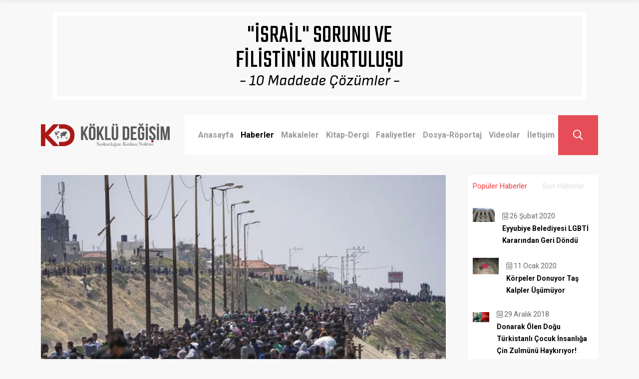

--- FILE ---
content_type: text/html; charset=utf-8
request_url: https://kokludegisim.net/haberler/isgalci-israil-evlerine-doenmek-isteyen-muesluemanlari-katlediyor
body_size: 22613
content:
<!DOCTYPE html><html><head><meta charSet="utf-8"/><meta property="twitter:image" content="https://kokludegisim.net/og-image.jpg"/><meta name="viewport" content="initial-scale=1.0, width=device-width"/><title>Köklü Değişim | İşgalci “İsrail”, Evlerine Dönmek İsteyen Müslümanları Katlediyor</title><meta name="title" content="Köklü Değişim | İşgalci “İsrail”, Evlerine Dönmek İsteyen Müslümanları Katlediyor"/><meta name="description" content="Suskunluğun kırılma noktası..."/><meta property="fb:app_id" content="401656857270156"/><meta property="og:type" content="article"/><meta property="og:title" content="Köklü Değişim | İşgalci “İsrail”, Evlerine Dönmek İsteyen Müslümanları Katlediyor"/><meta property="og:locale" content="tr_TR"/><meta property="og:site_name" content="Köklü Değişim"/><meta property="og:description" content="Suskunluğun kırılma noktası..."/><meta property="og:image" content="https://api.kokludegisim.net/uploads/Koeklue_Degisim_Isgalci_Israil_Evlerine_Doenmek_Isteyen_Muesluemanlari_Katlediyor_547cd67d7a.jpg"/><meta property="og:image:alt" content="Köklü Değişim | İşgalci “İsrail”, Evlerine Dönmek İsteyen Müslümanları Katlediyor"/><meta property="og:image:width" content="830"/><meta property="og:image:height" content="520"/><meta property="twitter:card" content="summary_large_image"/><meta property="twitter:title" content="Köklü Değişim | İşgalci “İsrail”, Evlerine Dönmek İsteyen Müslümanları Katlediyor"/><meta name="twitter:site" content="@KokluDegisim"/><meta name="twitter:creator" content="@KokluDegisim"/><meta property="twitter:description" content="Suskunluğun kırılma noktası..."/><meta property="twitter:image" content="https://api.kokludegisim.net/uploads/Koeklue_Degisim_Isgalci_Israil_Evlerine_Doenmek_Isteyen_Muesluemanlari_Katlediyor_547cd67d7a.jpg"/><meta name="robots" content="index,follow"/><meta name="apple-itunes-app" content="app-id=1672671464, app-argument=kd://haberler/isgalci-israil-evlerine-doenmek-isteyen-muesluemanlari-katlediyor"/><meta name="next-head-count" content="25"/><link rel="shortcut icon" href="/favicon.svg"/><link rel="preconnect" href="https://fonts.gstatic.com" crossorigin /><link data-next-font="size-adjust" rel="preconnect" href="/" crossorigin="anonymous"/><link rel="preload" href="/_next/static/css/30e017bf41ffcd09.css" as="style"/><link rel="stylesheet" href="/_next/static/css/30e017bf41ffcd09.css" data-n-g=""/><link rel="preload" href="/_next/static/css/9efd1f6f099e7ebc.css" as="style"/><link rel="stylesheet" href="/_next/static/css/9efd1f6f099e7ebc.css" data-n-p=""/><noscript data-n-css=""></noscript><script defer="" nomodule="" src="/_next/static/chunks/polyfills-42372ed130431b0a.js"></script><script src="/_next/static/chunks/webpack-2b8e0976758f307e.js" defer=""></script><script src="/_next/static/chunks/framework-840cff9d6bb95703.js" defer=""></script><script src="/_next/static/chunks/main-eda207b6c4d8896d.js" defer=""></script><script src="/_next/static/chunks/pages/_app-ba59cb9e0d8cb2d0.js" defer=""></script><script src="/_next/static/chunks/f5e66c02-075082ff70de2237.js" defer=""></script><script src="/_next/static/chunks/4153-659a55bec1b44912.js" defer=""></script><script src="/_next/static/chunks/4361-733daa3f5d72b9af.js" defer=""></script><script src="/_next/static/chunks/4628-67b976ba30c6f978.js" defer=""></script><script src="/_next/static/chunks/pages/haberler/%5Bslug%5D-763154bfb46ec3a4.js" defer=""></script><script src="/_next/static/viMylxlpGtxw5mE6-DAJp/_buildManifest.js" defer=""></script><script src="/_next/static/viMylxlpGtxw5mE6-DAJp/_ssgManifest.js" defer=""></script><style data-href="https://fonts.googleapis.com/css2?family=Sofia+Sans:ital@1&family=Teko&display=swap">@font-face{font-family:'Sofia Sans';font-style:italic;font-weight:400;font-display:swap;src:url(https://fonts.gstatic.com/l/font?kit=Yq6G-LCVXSLy9uPBwlATrORgnBjYmSP97MWy80WupPU&skey=3ee44b18b83da37c&v=v20) format('woff')}@font-face{font-family:'Teko';font-style:normal;font-weight:400;font-display:swap;src:url(https://fonts.gstatic.com/l/font?kit=LYjYdG7kmE0gV69VVPPdFl06VN8XG7Sx&skey=f42f6a86f3e5e4b1&v=v23) format('woff')}@font-face{font-family:'Sofia Sans';font-style:italic;font-weight:400;font-display:swap;src:url(https://fonts.gstatic.com/l/font?kit=Yq6G-LCVXSLy9uPBwlATrORgnBjYmSP97MWy80WulPyqXG0hZLc4gDFf&skey=3ee44b18b83da37c&v=v20) format('woff');unicode-range:U+0460-052F,U+1C80-1C8A,U+20B4,U+2DE0-2DFF,U+A640-A69F,U+FE2E-FE2F}@font-face{font-family:'Sofia Sans';font-style:italic;font-weight:400;font-display:swap;src:url(https://fonts.gstatic.com/l/font?kit=Yq6G-LCVXSLy9uPBwlATrORgnBjYmSP97MWy80WulPWqXG0hZLc4gDFf&skey=3ee44b18b83da37c&v=v20) format('woff');unicode-range:U+0301,U+0400-045F,U+0490-0491,U+04B0-04B1,U+2116}@font-face{font-family:'Sofia Sans';font-style:italic;font-weight:400;font-display:swap;src:url(https://fonts.gstatic.com/l/font?kit=Yq6G-LCVXSLy9uPBwlATrORgnBjYmSP97MWy80WulPKqXG0hZLc4gDFf&skey=3ee44b18b83da37c&v=v20) format('woff');unicode-range:U+0370-0377,U+037A-037F,U+0384-038A,U+038C,U+038E-03A1,U+03A3-03FF}@font-face{font-family:'Sofia Sans';font-style:italic;font-weight:400;font-display:swap;src:url(https://fonts.gstatic.com/l/font?kit=Yq6G-LCVXSLy9uPBwlATrORgnBjYmSP97MWy80WulP-qXG0hZLc4gDFf&skey=3ee44b18b83da37c&v=v20) format('woff');unicode-range:U+0100-02BA,U+02BD-02C5,U+02C7-02CC,U+02CE-02D7,U+02DD-02FF,U+0304,U+0308,U+0329,U+1D00-1DBF,U+1E00-1E9F,U+1EF2-1EFF,U+2020,U+20A0-20AB,U+20AD-20C0,U+2113,U+2C60-2C7F,U+A720-A7FF}@font-face{font-family:'Sofia Sans';font-style:italic;font-weight:400;font-display:swap;src:url(https://fonts.gstatic.com/l/font?kit=Yq6G-LCVXSLy9uPBwlATrORgnBjYmSP97MWy80WulPGqXG0hZLc4gA&skey=3ee44b18b83da37c&v=v20) format('woff');unicode-range:U+0000-00FF,U+0131,U+0152-0153,U+02BB-02BC,U+02C6,U+02DA,U+02DC,U+0304,U+0308,U+0329,U+2000-206F,U+20AC,U+2122,U+2191,U+2193,U+2212,U+2215,U+FEFF,U+FFFD}@font-face{font-family:'Teko';font-style:normal;font-weight:400;font-display:swap;src:url(https://fonts.gstatic.com/l/font?kit=LYjYdG7kmE0gV69VVPPdFl06VN8XG4S01zWmu1CET6g9Bw&skey=f42f6a86f3e5e4b1&v=v23) format('woff');unicode-range:U+0900-097F,U+1CD0-1CF9,U+200C-200D,U+20A8,U+20B9,U+20F0,U+25CC,U+A830-A839,U+A8E0-A8FF,U+11B00-11B09}@font-face{font-family:'Teko';font-style:normal;font-weight:400;font-display:swap;src:url(https://fonts.gstatic.com/l/font?kit=LYjYdG7kmE0gV69VVPPdFl06VN8XG4S71zWmu1CET6g9Bw&skey=f42f6a86f3e5e4b1&v=v23) format('woff');unicode-range:U+0100-02BA,U+02BD-02C5,U+02C7-02CC,U+02CE-02D7,U+02DD-02FF,U+0304,U+0308,U+0329,U+1D00-1DBF,U+1E00-1E9F,U+1EF2-1EFF,U+2020,U+20A0-20AB,U+20AD-20C0,U+2113,U+2C60-2C7F,U+A720-A7FF}@font-face{font-family:'Teko';font-style:normal;font-weight:400;font-display:swap;src:url(https://fonts.gstatic.com/l/font?kit=LYjYdG7kmE0gV69VVPPdFl06VN8XG4S11zWmu1CET6g&skey=f42f6a86f3e5e4b1&v=v23) format('woff');unicode-range:U+0000-00FF,U+0131,U+0152-0153,U+02BB-02BC,U+02C6,U+02DA,U+02DC,U+0304,U+0308,U+0329,U+2000-206F,U+20AC,U+2122,U+2191,U+2193,U+2212,U+2215,U+FEFF,U+FFFD}</style><style data-href="https://fonts.googleapis.com/css2?family=Roboto:ital,wght@0,400;0,700;1,400;1,700&display=swap">@font-face{font-family:'Roboto';font-style:italic;font-weight:400;font-stretch:normal;font-display:swap;src:url(https://fonts.gstatic.com/l/font?kit=KFOKCnqEu92Fr1Mu53ZEC9_Vu3r1gIhOszmOClHrs6ljXfMMLoHQiAw&skey=c608c610063635f9&v=v50) format('woff')}@font-face{font-family:'Roboto';font-style:italic;font-weight:700;font-stretch:normal;font-display:swap;src:url(https://fonts.gstatic.com/l/font?kit=KFOKCnqEu92Fr1Mu53ZEC9_Vu3r1gIhOszmOClHrs6ljXfMMLmbXiAw&skey=c608c610063635f9&v=v50) format('woff')}@font-face{font-family:'Roboto';font-style:normal;font-weight:400;font-stretch:normal;font-display:swap;src:url(https://fonts.gstatic.com/l/font?kit=KFOMCnqEu92Fr1ME7kSn66aGLdTylUAMQXC89YmC2DPNWubEbWmQ&skey=a0a0114a1dcab3ac&v=v50) format('woff')}@font-face{font-family:'Roboto';font-style:normal;font-weight:700;font-stretch:normal;font-display:swap;src:url(https://fonts.gstatic.com/l/font?kit=KFOMCnqEu92Fr1ME7kSn66aGLdTylUAMQXC89YmC2DPNWuYjammQ&skey=a0a0114a1dcab3ac&v=v50) format('woff')}@font-face{font-family:'Roboto';font-style:italic;font-weight:400;font-stretch:100%;font-display:swap;src:url(https://fonts.gstatic.com/s/roboto/v50/KFO5CnqEu92Fr1Mu53ZEC9_Vu3r1gIhOszmkC3kaSTbQWt4N.woff2) format('woff2');unicode-range:U+0460-052F,U+1C80-1C8A,U+20B4,U+2DE0-2DFF,U+A640-A69F,U+FE2E-FE2F}@font-face{font-family:'Roboto';font-style:italic;font-weight:400;font-stretch:100%;font-display:swap;src:url(https://fonts.gstatic.com/s/roboto/v50/KFO5CnqEu92Fr1Mu53ZEC9_Vu3r1gIhOszmkAnkaSTbQWt4N.woff2) format('woff2');unicode-range:U+0301,U+0400-045F,U+0490-0491,U+04B0-04B1,U+2116}@font-face{font-family:'Roboto';font-style:italic;font-weight:400;font-stretch:100%;font-display:swap;src:url(https://fonts.gstatic.com/s/roboto/v50/KFO5CnqEu92Fr1Mu53ZEC9_Vu3r1gIhOszmkCnkaSTbQWt4N.woff2) format('woff2');unicode-range:U+1F00-1FFF}@font-face{font-family:'Roboto';font-style:italic;font-weight:400;font-stretch:100%;font-display:swap;src:url(https://fonts.gstatic.com/s/roboto/v50/KFO5CnqEu92Fr1Mu53ZEC9_Vu3r1gIhOszmkBXkaSTbQWt4N.woff2) format('woff2');unicode-range:U+0370-0377,U+037A-037F,U+0384-038A,U+038C,U+038E-03A1,U+03A3-03FF}@font-face{font-family:'Roboto';font-style:italic;font-weight:400;font-stretch:100%;font-display:swap;src:url(https://fonts.gstatic.com/s/roboto/v50/KFO5CnqEu92Fr1Mu53ZEC9_Vu3r1gIhOszmkenkaSTbQWt4N.woff2) format('woff2');unicode-range:U+0302-0303,U+0305,U+0307-0308,U+0310,U+0312,U+0315,U+031A,U+0326-0327,U+032C,U+032F-0330,U+0332-0333,U+0338,U+033A,U+0346,U+034D,U+0391-03A1,U+03A3-03A9,U+03B1-03C9,U+03D1,U+03D5-03D6,U+03F0-03F1,U+03F4-03F5,U+2016-2017,U+2034-2038,U+203C,U+2040,U+2043,U+2047,U+2050,U+2057,U+205F,U+2070-2071,U+2074-208E,U+2090-209C,U+20D0-20DC,U+20E1,U+20E5-20EF,U+2100-2112,U+2114-2115,U+2117-2121,U+2123-214F,U+2190,U+2192,U+2194-21AE,U+21B0-21E5,U+21F1-21F2,U+21F4-2211,U+2213-2214,U+2216-22FF,U+2308-230B,U+2310,U+2319,U+231C-2321,U+2336-237A,U+237C,U+2395,U+239B-23B7,U+23D0,U+23DC-23E1,U+2474-2475,U+25AF,U+25B3,U+25B7,U+25BD,U+25C1,U+25CA,U+25CC,U+25FB,U+266D-266F,U+27C0-27FF,U+2900-2AFF,U+2B0E-2B11,U+2B30-2B4C,U+2BFE,U+3030,U+FF5B,U+FF5D,U+1D400-1D7FF,U+1EE00-1EEFF}@font-face{font-family:'Roboto';font-style:italic;font-weight:400;font-stretch:100%;font-display:swap;src:url(https://fonts.gstatic.com/s/roboto/v50/KFO5CnqEu92Fr1Mu53ZEC9_Vu3r1gIhOszmkaHkaSTbQWt4N.woff2) format('woff2');unicode-range:U+0001-000C,U+000E-001F,U+007F-009F,U+20DD-20E0,U+20E2-20E4,U+2150-218F,U+2190,U+2192,U+2194-2199,U+21AF,U+21E6-21F0,U+21F3,U+2218-2219,U+2299,U+22C4-22C6,U+2300-243F,U+2440-244A,U+2460-24FF,U+25A0-27BF,U+2800-28FF,U+2921-2922,U+2981,U+29BF,U+29EB,U+2B00-2BFF,U+4DC0-4DFF,U+FFF9-FFFB,U+10140-1018E,U+10190-1019C,U+101A0,U+101D0-101FD,U+102E0-102FB,U+10E60-10E7E,U+1D2C0-1D2D3,U+1D2E0-1D37F,U+1F000-1F0FF,U+1F100-1F1AD,U+1F1E6-1F1FF,U+1F30D-1F30F,U+1F315,U+1F31C,U+1F31E,U+1F320-1F32C,U+1F336,U+1F378,U+1F37D,U+1F382,U+1F393-1F39F,U+1F3A7-1F3A8,U+1F3AC-1F3AF,U+1F3C2,U+1F3C4-1F3C6,U+1F3CA-1F3CE,U+1F3D4-1F3E0,U+1F3ED,U+1F3F1-1F3F3,U+1F3F5-1F3F7,U+1F408,U+1F415,U+1F41F,U+1F426,U+1F43F,U+1F441-1F442,U+1F444,U+1F446-1F449,U+1F44C-1F44E,U+1F453,U+1F46A,U+1F47D,U+1F4A3,U+1F4B0,U+1F4B3,U+1F4B9,U+1F4BB,U+1F4BF,U+1F4C8-1F4CB,U+1F4D6,U+1F4DA,U+1F4DF,U+1F4E3-1F4E6,U+1F4EA-1F4ED,U+1F4F7,U+1F4F9-1F4FB,U+1F4FD-1F4FE,U+1F503,U+1F507-1F50B,U+1F50D,U+1F512-1F513,U+1F53E-1F54A,U+1F54F-1F5FA,U+1F610,U+1F650-1F67F,U+1F687,U+1F68D,U+1F691,U+1F694,U+1F698,U+1F6AD,U+1F6B2,U+1F6B9-1F6BA,U+1F6BC,U+1F6C6-1F6CF,U+1F6D3-1F6D7,U+1F6E0-1F6EA,U+1F6F0-1F6F3,U+1F6F7-1F6FC,U+1F700-1F7FF,U+1F800-1F80B,U+1F810-1F847,U+1F850-1F859,U+1F860-1F887,U+1F890-1F8AD,U+1F8B0-1F8BB,U+1F8C0-1F8C1,U+1F900-1F90B,U+1F93B,U+1F946,U+1F984,U+1F996,U+1F9E9,U+1FA00-1FA6F,U+1FA70-1FA7C,U+1FA80-1FA89,U+1FA8F-1FAC6,U+1FACE-1FADC,U+1FADF-1FAE9,U+1FAF0-1FAF8,U+1FB00-1FBFF}@font-face{font-family:'Roboto';font-style:italic;font-weight:400;font-stretch:100%;font-display:swap;src:url(https://fonts.gstatic.com/s/roboto/v50/KFO5CnqEu92Fr1Mu53ZEC9_Vu3r1gIhOszmkCXkaSTbQWt4N.woff2) format('woff2');unicode-range:U+0102-0103,U+0110-0111,U+0128-0129,U+0168-0169,U+01A0-01A1,U+01AF-01B0,U+0300-0301,U+0303-0304,U+0308-0309,U+0323,U+0329,U+1EA0-1EF9,U+20AB}@font-face{font-family:'Roboto';font-style:italic;font-weight:400;font-stretch:100%;font-display:swap;src:url(https://fonts.gstatic.com/s/roboto/v50/KFO5CnqEu92Fr1Mu53ZEC9_Vu3r1gIhOszmkCHkaSTbQWt4N.woff2) format('woff2');unicode-range:U+0100-02BA,U+02BD-02C5,U+02C7-02CC,U+02CE-02D7,U+02DD-02FF,U+0304,U+0308,U+0329,U+1D00-1DBF,U+1E00-1E9F,U+1EF2-1EFF,U+2020,U+20A0-20AB,U+20AD-20C0,U+2113,U+2C60-2C7F,U+A720-A7FF}@font-face{font-family:'Roboto';font-style:italic;font-weight:400;font-stretch:100%;font-display:swap;src:url(https://fonts.gstatic.com/s/roboto/v50/KFO5CnqEu92Fr1Mu53ZEC9_Vu3r1gIhOszmkBnkaSTbQWg.woff2) format('woff2');unicode-range:U+0000-00FF,U+0131,U+0152-0153,U+02BB-02BC,U+02C6,U+02DA,U+02DC,U+0304,U+0308,U+0329,U+2000-206F,U+20AC,U+2122,U+2191,U+2193,U+2212,U+2215,U+FEFF,U+FFFD}@font-face{font-family:'Roboto';font-style:italic;font-weight:700;font-stretch:100%;font-display:swap;src:url(https://fonts.gstatic.com/s/roboto/v50/KFO5CnqEu92Fr1Mu53ZEC9_Vu3r1gIhOszmkC3kaSTbQWt4N.woff2) format('woff2');unicode-range:U+0460-052F,U+1C80-1C8A,U+20B4,U+2DE0-2DFF,U+A640-A69F,U+FE2E-FE2F}@font-face{font-family:'Roboto';font-style:italic;font-weight:700;font-stretch:100%;font-display:swap;src:url(https://fonts.gstatic.com/s/roboto/v50/KFO5CnqEu92Fr1Mu53ZEC9_Vu3r1gIhOszmkAnkaSTbQWt4N.woff2) format('woff2');unicode-range:U+0301,U+0400-045F,U+0490-0491,U+04B0-04B1,U+2116}@font-face{font-family:'Roboto';font-style:italic;font-weight:700;font-stretch:100%;font-display:swap;src:url(https://fonts.gstatic.com/s/roboto/v50/KFO5CnqEu92Fr1Mu53ZEC9_Vu3r1gIhOszmkCnkaSTbQWt4N.woff2) format('woff2');unicode-range:U+1F00-1FFF}@font-face{font-family:'Roboto';font-style:italic;font-weight:700;font-stretch:100%;font-display:swap;src:url(https://fonts.gstatic.com/s/roboto/v50/KFO5CnqEu92Fr1Mu53ZEC9_Vu3r1gIhOszmkBXkaSTbQWt4N.woff2) format('woff2');unicode-range:U+0370-0377,U+037A-037F,U+0384-038A,U+038C,U+038E-03A1,U+03A3-03FF}@font-face{font-family:'Roboto';font-style:italic;font-weight:700;font-stretch:100%;font-display:swap;src:url(https://fonts.gstatic.com/s/roboto/v50/KFO5CnqEu92Fr1Mu53ZEC9_Vu3r1gIhOszmkenkaSTbQWt4N.woff2) format('woff2');unicode-range:U+0302-0303,U+0305,U+0307-0308,U+0310,U+0312,U+0315,U+031A,U+0326-0327,U+032C,U+032F-0330,U+0332-0333,U+0338,U+033A,U+0346,U+034D,U+0391-03A1,U+03A3-03A9,U+03B1-03C9,U+03D1,U+03D5-03D6,U+03F0-03F1,U+03F4-03F5,U+2016-2017,U+2034-2038,U+203C,U+2040,U+2043,U+2047,U+2050,U+2057,U+205F,U+2070-2071,U+2074-208E,U+2090-209C,U+20D0-20DC,U+20E1,U+20E5-20EF,U+2100-2112,U+2114-2115,U+2117-2121,U+2123-214F,U+2190,U+2192,U+2194-21AE,U+21B0-21E5,U+21F1-21F2,U+21F4-2211,U+2213-2214,U+2216-22FF,U+2308-230B,U+2310,U+2319,U+231C-2321,U+2336-237A,U+237C,U+2395,U+239B-23B7,U+23D0,U+23DC-23E1,U+2474-2475,U+25AF,U+25B3,U+25B7,U+25BD,U+25C1,U+25CA,U+25CC,U+25FB,U+266D-266F,U+27C0-27FF,U+2900-2AFF,U+2B0E-2B11,U+2B30-2B4C,U+2BFE,U+3030,U+FF5B,U+FF5D,U+1D400-1D7FF,U+1EE00-1EEFF}@font-face{font-family:'Roboto';font-style:italic;font-weight:700;font-stretch:100%;font-display:swap;src:url(https://fonts.gstatic.com/s/roboto/v50/KFO5CnqEu92Fr1Mu53ZEC9_Vu3r1gIhOszmkaHkaSTbQWt4N.woff2) format('woff2');unicode-range:U+0001-000C,U+000E-001F,U+007F-009F,U+20DD-20E0,U+20E2-20E4,U+2150-218F,U+2190,U+2192,U+2194-2199,U+21AF,U+21E6-21F0,U+21F3,U+2218-2219,U+2299,U+22C4-22C6,U+2300-243F,U+2440-244A,U+2460-24FF,U+25A0-27BF,U+2800-28FF,U+2921-2922,U+2981,U+29BF,U+29EB,U+2B00-2BFF,U+4DC0-4DFF,U+FFF9-FFFB,U+10140-1018E,U+10190-1019C,U+101A0,U+101D0-101FD,U+102E0-102FB,U+10E60-10E7E,U+1D2C0-1D2D3,U+1D2E0-1D37F,U+1F000-1F0FF,U+1F100-1F1AD,U+1F1E6-1F1FF,U+1F30D-1F30F,U+1F315,U+1F31C,U+1F31E,U+1F320-1F32C,U+1F336,U+1F378,U+1F37D,U+1F382,U+1F393-1F39F,U+1F3A7-1F3A8,U+1F3AC-1F3AF,U+1F3C2,U+1F3C4-1F3C6,U+1F3CA-1F3CE,U+1F3D4-1F3E0,U+1F3ED,U+1F3F1-1F3F3,U+1F3F5-1F3F7,U+1F408,U+1F415,U+1F41F,U+1F426,U+1F43F,U+1F441-1F442,U+1F444,U+1F446-1F449,U+1F44C-1F44E,U+1F453,U+1F46A,U+1F47D,U+1F4A3,U+1F4B0,U+1F4B3,U+1F4B9,U+1F4BB,U+1F4BF,U+1F4C8-1F4CB,U+1F4D6,U+1F4DA,U+1F4DF,U+1F4E3-1F4E6,U+1F4EA-1F4ED,U+1F4F7,U+1F4F9-1F4FB,U+1F4FD-1F4FE,U+1F503,U+1F507-1F50B,U+1F50D,U+1F512-1F513,U+1F53E-1F54A,U+1F54F-1F5FA,U+1F610,U+1F650-1F67F,U+1F687,U+1F68D,U+1F691,U+1F694,U+1F698,U+1F6AD,U+1F6B2,U+1F6B9-1F6BA,U+1F6BC,U+1F6C6-1F6CF,U+1F6D3-1F6D7,U+1F6E0-1F6EA,U+1F6F0-1F6F3,U+1F6F7-1F6FC,U+1F700-1F7FF,U+1F800-1F80B,U+1F810-1F847,U+1F850-1F859,U+1F860-1F887,U+1F890-1F8AD,U+1F8B0-1F8BB,U+1F8C0-1F8C1,U+1F900-1F90B,U+1F93B,U+1F946,U+1F984,U+1F996,U+1F9E9,U+1FA00-1FA6F,U+1FA70-1FA7C,U+1FA80-1FA89,U+1FA8F-1FAC6,U+1FACE-1FADC,U+1FADF-1FAE9,U+1FAF0-1FAF8,U+1FB00-1FBFF}@font-face{font-family:'Roboto';font-style:italic;font-weight:700;font-stretch:100%;font-display:swap;src:url(https://fonts.gstatic.com/s/roboto/v50/KFO5CnqEu92Fr1Mu53ZEC9_Vu3r1gIhOszmkCXkaSTbQWt4N.woff2) format('woff2');unicode-range:U+0102-0103,U+0110-0111,U+0128-0129,U+0168-0169,U+01A0-01A1,U+01AF-01B0,U+0300-0301,U+0303-0304,U+0308-0309,U+0323,U+0329,U+1EA0-1EF9,U+20AB}@font-face{font-family:'Roboto';font-style:italic;font-weight:700;font-stretch:100%;font-display:swap;src:url(https://fonts.gstatic.com/s/roboto/v50/KFO5CnqEu92Fr1Mu53ZEC9_Vu3r1gIhOszmkCHkaSTbQWt4N.woff2) format('woff2');unicode-range:U+0100-02BA,U+02BD-02C5,U+02C7-02CC,U+02CE-02D7,U+02DD-02FF,U+0304,U+0308,U+0329,U+1D00-1DBF,U+1E00-1E9F,U+1EF2-1EFF,U+2020,U+20A0-20AB,U+20AD-20C0,U+2113,U+2C60-2C7F,U+A720-A7FF}@font-face{font-family:'Roboto';font-style:italic;font-weight:700;font-stretch:100%;font-display:swap;src:url(https://fonts.gstatic.com/s/roboto/v50/KFO5CnqEu92Fr1Mu53ZEC9_Vu3r1gIhOszmkBnkaSTbQWg.woff2) format('woff2');unicode-range:U+0000-00FF,U+0131,U+0152-0153,U+02BB-02BC,U+02C6,U+02DA,U+02DC,U+0304,U+0308,U+0329,U+2000-206F,U+20AC,U+2122,U+2191,U+2193,U+2212,U+2215,U+FEFF,U+FFFD}@font-face{font-family:'Roboto';font-style:normal;font-weight:400;font-stretch:100%;font-display:swap;src:url(https://fonts.gstatic.com/s/roboto/v50/KFO7CnqEu92Fr1ME7kSn66aGLdTylUAMa3GUBHMdazTgWw.woff2) format('woff2');unicode-range:U+0460-052F,U+1C80-1C8A,U+20B4,U+2DE0-2DFF,U+A640-A69F,U+FE2E-FE2F}@font-face{font-family:'Roboto';font-style:normal;font-weight:400;font-stretch:100%;font-display:swap;src:url(https://fonts.gstatic.com/s/roboto/v50/KFO7CnqEu92Fr1ME7kSn66aGLdTylUAMa3iUBHMdazTgWw.woff2) format('woff2');unicode-range:U+0301,U+0400-045F,U+0490-0491,U+04B0-04B1,U+2116}@font-face{font-family:'Roboto';font-style:normal;font-weight:400;font-stretch:100%;font-display:swap;src:url(https://fonts.gstatic.com/s/roboto/v50/KFO7CnqEu92Fr1ME7kSn66aGLdTylUAMa3CUBHMdazTgWw.woff2) format('woff2');unicode-range:U+1F00-1FFF}@font-face{font-family:'Roboto';font-style:normal;font-weight:400;font-stretch:100%;font-display:swap;src:url(https://fonts.gstatic.com/s/roboto/v50/KFO7CnqEu92Fr1ME7kSn66aGLdTylUAMa3-UBHMdazTgWw.woff2) format('woff2');unicode-range:U+0370-0377,U+037A-037F,U+0384-038A,U+038C,U+038E-03A1,U+03A3-03FF}@font-face{font-family:'Roboto';font-style:normal;font-weight:400;font-stretch:100%;font-display:swap;src:url(https://fonts.gstatic.com/s/roboto/v50/KFO7CnqEu92Fr1ME7kSn66aGLdTylUAMawCUBHMdazTgWw.woff2) format('woff2');unicode-range:U+0302-0303,U+0305,U+0307-0308,U+0310,U+0312,U+0315,U+031A,U+0326-0327,U+032C,U+032F-0330,U+0332-0333,U+0338,U+033A,U+0346,U+034D,U+0391-03A1,U+03A3-03A9,U+03B1-03C9,U+03D1,U+03D5-03D6,U+03F0-03F1,U+03F4-03F5,U+2016-2017,U+2034-2038,U+203C,U+2040,U+2043,U+2047,U+2050,U+2057,U+205F,U+2070-2071,U+2074-208E,U+2090-209C,U+20D0-20DC,U+20E1,U+20E5-20EF,U+2100-2112,U+2114-2115,U+2117-2121,U+2123-214F,U+2190,U+2192,U+2194-21AE,U+21B0-21E5,U+21F1-21F2,U+21F4-2211,U+2213-2214,U+2216-22FF,U+2308-230B,U+2310,U+2319,U+231C-2321,U+2336-237A,U+237C,U+2395,U+239B-23B7,U+23D0,U+23DC-23E1,U+2474-2475,U+25AF,U+25B3,U+25B7,U+25BD,U+25C1,U+25CA,U+25CC,U+25FB,U+266D-266F,U+27C0-27FF,U+2900-2AFF,U+2B0E-2B11,U+2B30-2B4C,U+2BFE,U+3030,U+FF5B,U+FF5D,U+1D400-1D7FF,U+1EE00-1EEFF}@font-face{font-family:'Roboto';font-style:normal;font-weight:400;font-stretch:100%;font-display:swap;src:url(https://fonts.gstatic.com/s/roboto/v50/KFO7CnqEu92Fr1ME7kSn66aGLdTylUAMaxKUBHMdazTgWw.woff2) format('woff2');unicode-range:U+0001-000C,U+000E-001F,U+007F-009F,U+20DD-20E0,U+20E2-20E4,U+2150-218F,U+2190,U+2192,U+2194-2199,U+21AF,U+21E6-21F0,U+21F3,U+2218-2219,U+2299,U+22C4-22C6,U+2300-243F,U+2440-244A,U+2460-24FF,U+25A0-27BF,U+2800-28FF,U+2921-2922,U+2981,U+29BF,U+29EB,U+2B00-2BFF,U+4DC0-4DFF,U+FFF9-FFFB,U+10140-1018E,U+10190-1019C,U+101A0,U+101D0-101FD,U+102E0-102FB,U+10E60-10E7E,U+1D2C0-1D2D3,U+1D2E0-1D37F,U+1F000-1F0FF,U+1F100-1F1AD,U+1F1E6-1F1FF,U+1F30D-1F30F,U+1F315,U+1F31C,U+1F31E,U+1F320-1F32C,U+1F336,U+1F378,U+1F37D,U+1F382,U+1F393-1F39F,U+1F3A7-1F3A8,U+1F3AC-1F3AF,U+1F3C2,U+1F3C4-1F3C6,U+1F3CA-1F3CE,U+1F3D4-1F3E0,U+1F3ED,U+1F3F1-1F3F3,U+1F3F5-1F3F7,U+1F408,U+1F415,U+1F41F,U+1F426,U+1F43F,U+1F441-1F442,U+1F444,U+1F446-1F449,U+1F44C-1F44E,U+1F453,U+1F46A,U+1F47D,U+1F4A3,U+1F4B0,U+1F4B3,U+1F4B9,U+1F4BB,U+1F4BF,U+1F4C8-1F4CB,U+1F4D6,U+1F4DA,U+1F4DF,U+1F4E3-1F4E6,U+1F4EA-1F4ED,U+1F4F7,U+1F4F9-1F4FB,U+1F4FD-1F4FE,U+1F503,U+1F507-1F50B,U+1F50D,U+1F512-1F513,U+1F53E-1F54A,U+1F54F-1F5FA,U+1F610,U+1F650-1F67F,U+1F687,U+1F68D,U+1F691,U+1F694,U+1F698,U+1F6AD,U+1F6B2,U+1F6B9-1F6BA,U+1F6BC,U+1F6C6-1F6CF,U+1F6D3-1F6D7,U+1F6E0-1F6EA,U+1F6F0-1F6F3,U+1F6F7-1F6FC,U+1F700-1F7FF,U+1F800-1F80B,U+1F810-1F847,U+1F850-1F859,U+1F860-1F887,U+1F890-1F8AD,U+1F8B0-1F8BB,U+1F8C0-1F8C1,U+1F900-1F90B,U+1F93B,U+1F946,U+1F984,U+1F996,U+1F9E9,U+1FA00-1FA6F,U+1FA70-1FA7C,U+1FA80-1FA89,U+1FA8F-1FAC6,U+1FACE-1FADC,U+1FADF-1FAE9,U+1FAF0-1FAF8,U+1FB00-1FBFF}@font-face{font-family:'Roboto';font-style:normal;font-weight:400;font-stretch:100%;font-display:swap;src:url(https://fonts.gstatic.com/s/roboto/v50/KFO7CnqEu92Fr1ME7kSn66aGLdTylUAMa3OUBHMdazTgWw.woff2) format('woff2');unicode-range:U+0102-0103,U+0110-0111,U+0128-0129,U+0168-0169,U+01A0-01A1,U+01AF-01B0,U+0300-0301,U+0303-0304,U+0308-0309,U+0323,U+0329,U+1EA0-1EF9,U+20AB}@font-face{font-family:'Roboto';font-style:normal;font-weight:400;font-stretch:100%;font-display:swap;src:url(https://fonts.gstatic.com/s/roboto/v50/KFO7CnqEu92Fr1ME7kSn66aGLdTylUAMa3KUBHMdazTgWw.woff2) format('woff2');unicode-range:U+0100-02BA,U+02BD-02C5,U+02C7-02CC,U+02CE-02D7,U+02DD-02FF,U+0304,U+0308,U+0329,U+1D00-1DBF,U+1E00-1E9F,U+1EF2-1EFF,U+2020,U+20A0-20AB,U+20AD-20C0,U+2113,U+2C60-2C7F,U+A720-A7FF}@font-face{font-family:'Roboto';font-style:normal;font-weight:400;font-stretch:100%;font-display:swap;src:url(https://fonts.gstatic.com/s/roboto/v50/KFO7CnqEu92Fr1ME7kSn66aGLdTylUAMa3yUBHMdazQ.woff2) format('woff2');unicode-range:U+0000-00FF,U+0131,U+0152-0153,U+02BB-02BC,U+02C6,U+02DA,U+02DC,U+0304,U+0308,U+0329,U+2000-206F,U+20AC,U+2122,U+2191,U+2193,U+2212,U+2215,U+FEFF,U+FFFD}@font-face{font-family:'Roboto';font-style:normal;font-weight:700;font-stretch:100%;font-display:swap;src:url(https://fonts.gstatic.com/s/roboto/v50/KFO7CnqEu92Fr1ME7kSn66aGLdTylUAMa3GUBHMdazTgWw.woff2) format('woff2');unicode-range:U+0460-052F,U+1C80-1C8A,U+20B4,U+2DE0-2DFF,U+A640-A69F,U+FE2E-FE2F}@font-face{font-family:'Roboto';font-style:normal;font-weight:700;font-stretch:100%;font-display:swap;src:url(https://fonts.gstatic.com/s/roboto/v50/KFO7CnqEu92Fr1ME7kSn66aGLdTylUAMa3iUBHMdazTgWw.woff2) format('woff2');unicode-range:U+0301,U+0400-045F,U+0490-0491,U+04B0-04B1,U+2116}@font-face{font-family:'Roboto';font-style:normal;font-weight:700;font-stretch:100%;font-display:swap;src:url(https://fonts.gstatic.com/s/roboto/v50/KFO7CnqEu92Fr1ME7kSn66aGLdTylUAMa3CUBHMdazTgWw.woff2) format('woff2');unicode-range:U+1F00-1FFF}@font-face{font-family:'Roboto';font-style:normal;font-weight:700;font-stretch:100%;font-display:swap;src:url(https://fonts.gstatic.com/s/roboto/v50/KFO7CnqEu92Fr1ME7kSn66aGLdTylUAMa3-UBHMdazTgWw.woff2) format('woff2');unicode-range:U+0370-0377,U+037A-037F,U+0384-038A,U+038C,U+038E-03A1,U+03A3-03FF}@font-face{font-family:'Roboto';font-style:normal;font-weight:700;font-stretch:100%;font-display:swap;src:url(https://fonts.gstatic.com/s/roboto/v50/KFO7CnqEu92Fr1ME7kSn66aGLdTylUAMawCUBHMdazTgWw.woff2) format('woff2');unicode-range:U+0302-0303,U+0305,U+0307-0308,U+0310,U+0312,U+0315,U+031A,U+0326-0327,U+032C,U+032F-0330,U+0332-0333,U+0338,U+033A,U+0346,U+034D,U+0391-03A1,U+03A3-03A9,U+03B1-03C9,U+03D1,U+03D5-03D6,U+03F0-03F1,U+03F4-03F5,U+2016-2017,U+2034-2038,U+203C,U+2040,U+2043,U+2047,U+2050,U+2057,U+205F,U+2070-2071,U+2074-208E,U+2090-209C,U+20D0-20DC,U+20E1,U+20E5-20EF,U+2100-2112,U+2114-2115,U+2117-2121,U+2123-214F,U+2190,U+2192,U+2194-21AE,U+21B0-21E5,U+21F1-21F2,U+21F4-2211,U+2213-2214,U+2216-22FF,U+2308-230B,U+2310,U+2319,U+231C-2321,U+2336-237A,U+237C,U+2395,U+239B-23B7,U+23D0,U+23DC-23E1,U+2474-2475,U+25AF,U+25B3,U+25B7,U+25BD,U+25C1,U+25CA,U+25CC,U+25FB,U+266D-266F,U+27C0-27FF,U+2900-2AFF,U+2B0E-2B11,U+2B30-2B4C,U+2BFE,U+3030,U+FF5B,U+FF5D,U+1D400-1D7FF,U+1EE00-1EEFF}@font-face{font-family:'Roboto';font-style:normal;font-weight:700;font-stretch:100%;font-display:swap;src:url(https://fonts.gstatic.com/s/roboto/v50/KFO7CnqEu92Fr1ME7kSn66aGLdTylUAMaxKUBHMdazTgWw.woff2) format('woff2');unicode-range:U+0001-000C,U+000E-001F,U+007F-009F,U+20DD-20E0,U+20E2-20E4,U+2150-218F,U+2190,U+2192,U+2194-2199,U+21AF,U+21E6-21F0,U+21F3,U+2218-2219,U+2299,U+22C4-22C6,U+2300-243F,U+2440-244A,U+2460-24FF,U+25A0-27BF,U+2800-28FF,U+2921-2922,U+2981,U+29BF,U+29EB,U+2B00-2BFF,U+4DC0-4DFF,U+FFF9-FFFB,U+10140-1018E,U+10190-1019C,U+101A0,U+101D0-101FD,U+102E0-102FB,U+10E60-10E7E,U+1D2C0-1D2D3,U+1D2E0-1D37F,U+1F000-1F0FF,U+1F100-1F1AD,U+1F1E6-1F1FF,U+1F30D-1F30F,U+1F315,U+1F31C,U+1F31E,U+1F320-1F32C,U+1F336,U+1F378,U+1F37D,U+1F382,U+1F393-1F39F,U+1F3A7-1F3A8,U+1F3AC-1F3AF,U+1F3C2,U+1F3C4-1F3C6,U+1F3CA-1F3CE,U+1F3D4-1F3E0,U+1F3ED,U+1F3F1-1F3F3,U+1F3F5-1F3F7,U+1F408,U+1F415,U+1F41F,U+1F426,U+1F43F,U+1F441-1F442,U+1F444,U+1F446-1F449,U+1F44C-1F44E,U+1F453,U+1F46A,U+1F47D,U+1F4A3,U+1F4B0,U+1F4B3,U+1F4B9,U+1F4BB,U+1F4BF,U+1F4C8-1F4CB,U+1F4D6,U+1F4DA,U+1F4DF,U+1F4E3-1F4E6,U+1F4EA-1F4ED,U+1F4F7,U+1F4F9-1F4FB,U+1F4FD-1F4FE,U+1F503,U+1F507-1F50B,U+1F50D,U+1F512-1F513,U+1F53E-1F54A,U+1F54F-1F5FA,U+1F610,U+1F650-1F67F,U+1F687,U+1F68D,U+1F691,U+1F694,U+1F698,U+1F6AD,U+1F6B2,U+1F6B9-1F6BA,U+1F6BC,U+1F6C6-1F6CF,U+1F6D3-1F6D7,U+1F6E0-1F6EA,U+1F6F0-1F6F3,U+1F6F7-1F6FC,U+1F700-1F7FF,U+1F800-1F80B,U+1F810-1F847,U+1F850-1F859,U+1F860-1F887,U+1F890-1F8AD,U+1F8B0-1F8BB,U+1F8C0-1F8C1,U+1F900-1F90B,U+1F93B,U+1F946,U+1F984,U+1F996,U+1F9E9,U+1FA00-1FA6F,U+1FA70-1FA7C,U+1FA80-1FA89,U+1FA8F-1FAC6,U+1FACE-1FADC,U+1FADF-1FAE9,U+1FAF0-1FAF8,U+1FB00-1FBFF}@font-face{font-family:'Roboto';font-style:normal;font-weight:700;font-stretch:100%;font-display:swap;src:url(https://fonts.gstatic.com/s/roboto/v50/KFO7CnqEu92Fr1ME7kSn66aGLdTylUAMa3OUBHMdazTgWw.woff2) format('woff2');unicode-range:U+0102-0103,U+0110-0111,U+0128-0129,U+0168-0169,U+01A0-01A1,U+01AF-01B0,U+0300-0301,U+0303-0304,U+0308-0309,U+0323,U+0329,U+1EA0-1EF9,U+20AB}@font-face{font-family:'Roboto';font-style:normal;font-weight:700;font-stretch:100%;font-display:swap;src:url(https://fonts.gstatic.com/s/roboto/v50/KFO7CnqEu92Fr1ME7kSn66aGLdTylUAMa3KUBHMdazTgWw.woff2) format('woff2');unicode-range:U+0100-02BA,U+02BD-02C5,U+02C7-02CC,U+02CE-02D7,U+02DD-02FF,U+0304,U+0308,U+0329,U+1D00-1DBF,U+1E00-1E9F,U+1EF2-1EFF,U+2020,U+20A0-20AB,U+20AD-20C0,U+2113,U+2C60-2C7F,U+A720-A7FF}@font-face{font-family:'Roboto';font-style:normal;font-weight:700;font-stretch:100%;font-display:swap;src:url(https://fonts.gstatic.com/s/roboto/v50/KFO7CnqEu92Fr1ME7kSn66aGLdTylUAMa3yUBHMdazQ.woff2) format('woff2');unicode-range:U+0000-00FF,U+0131,U+0152-0153,U+02BB-02BC,U+02C6,U+02DA,U+02DC,U+0304,U+0308,U+0329,U+2000-206F,U+20AC,U+2122,U+2191,U+2193,U+2212,U+2215,U+FEFF,U+FFFD}</style></head><body class="gray-bg bg-2"><div id="__next"><div class="binduz-er-news-off_canvars_overlay "></div><div class="binduz-er-news-offcanvas_menu"><div class="container-fluid"><div class="row"><div class="col-12"><div class="binduz-er-news-offcanvas_menu_wrapper "><div class="binduz-er-news-canvas_close"><span><i class="fal fa-times"></i></span></div><div class="binduz-er-news-header-social"><ul class="text-center"><li><a href="https://www.facebook.com/profile.php?id=61560762144543" target="_blank" rel="noreferrer">Facebook</a></li><li><a href="https://x.com/KokluDegisim" target="_blank" rel="noreferrer">Twitter</a></li><li><a href="https://www.youtube.com/@koklu_degisim" target="_blank" rel="noreferrer">Youtube</a></li><li><a href="https://www.instagram.com/kokludegisimmedya/" target="_blank" rel="noreferrer">Instagram</a></li></ul></div><div id="menu" class="text-left "><ul class="binduz-er-news-offcanvas_main_menu"><li class="
      binduz-er-news-menu-item-has-children
      
    "><a href="/">Anasayfa</a></li><li class="
      binduz-er-news-menu-item-has-children
      active
    "><a href="/haberler">Haberler</a></li><li class="
      binduz-er-news-menu-item-has-children
      
    "><a href="/makaleler">Makaleler</a></li><li class="
      binduz-er-news-menu-item-has-children
      
    "><a href="#">Kitap-Dergi</a><ul class="binduz-er-news-sub-menu"><li class="
      binduz-er-news-menu-item-has-children
      
    "><a href="/kitaplar">Kitaplar</a></li><li class="
      binduz-er-news-menu-item-has-children
      
    "><a href="http://kokludegisimdergisi.com/">Dergiler</a></li></ul></li><li class="
      binduz-er-news-menu-item-has-children
      
    "><a href="/faaliyetler">Faaliyetler</a></li><li class="
      binduz-er-news-menu-item-has-children
      
    "><a href="/dosya-roportaj">Dosya-Röportaj</a></li><li class="
      binduz-er-news-menu-item-has-children
      
    "><a href="/videolar">Videolar</a></li><li class="
      binduz-er-news-menu-item-has-children
      
    "><a href="/iletisim">İletişim</a></li></ul></div><div class="binduz-er-news-offcanvas_footer"><div class="binduz-er-news-logo text-center mb-30 mt-30"><a href="index.html"><img src="/logo.svg" alt=""/></a></div></div></div></div></div></div></div><div class="binduz-er-news-search-box "><div class="binduz-er-news-search-header"><div class=" container mt-60"><div class="row"><div class=" col-6"><img src="/logo-light.svg" alt=""/></div><div class=" col-6"><div class="binduz-er-news-search-close float-end"><button class="binduz-er-news-search-close-btn">Kapat <span></span><span></span></button></div></div></div></div></div><div class="binduz-er-news-search-body"><div class=" container"><div class="row"><div class=" col-lg-12"><div class="binduz-er-news-search-form"><form action="#"><input type="search" placeholder="Ara" value=""/><button><i class="fa fa-search"></i></button></form></div></div></div></div></div></div><header class="binduz-er-header-area binduz-er-header-area-4"><div class="binduz-er-header-nav"><div class="container"><div class="row"><div class="col-lg-12"><a target="_blank" class="styles_filistin__lPOvN" href="/filistin"><span class="styles_filistinBg__IQH2d"><img src="/aqsa.svg"/></span><span class="styles_filistinContent__K2cpn"><p>&quot;İSRAİL&quot; SORUNU VE <br/> FİLİSTİN&#x27;İN KURTULUŞU<span>- 10 Maddede Çözümler -</span></p></span></a></div><div class="col-lg-12"><div class="binduz-er-header-meddle-bar d-flex justify-content-between"><div class="binduz-er-logo"><a href="/"><img src="/logo.svg" style="display:block;width:auto;height:60px;margin:auto" alt=""/></a></div><div class="navigation"><nav class="navbar navbar-expand-lg"><div class="collapse navbar-collapse sub-menu-bar" id="navbarSupportedContent"><ul class="navbar-nav mr-auto"><li class="
      nav-item
      
    "><a class="nav-link" href="/">Anasayfa</a></li><li class="
      nav-item
      active
    "><a class="nav-link" href="/haberler">Haberler</a></li><li class="
      nav-item
      
    "><a class="nav-link" href="/makaleler">Makaleler</a></li><li class="
      nav-item
      
    "><a href="#" class="nav-link">Kitap-Dergi</a><ul class="sub-menu"><li class="
      
      
    "><a class="nav-link" href="/kitaplar">Kitaplar</a></li><li class="
      
      
    "><a class="nav-link" href="http://kokludegisimdergisi.com/">Dergiler</a></li></ul></li><li class="
      nav-item
      
    "><a class="nav-link" href="/faaliyetler">Faaliyetler</a></li><li class="
      nav-item
      
    "><a class="nav-link" href="/dosya-roportaj">Dosya-Röportaj</a></li><li class="
      nav-item
      
    "><a class="nav-link" href="/videolar">Videolar</a></li><li class="
      nav-item
      
    "><a class="nav-link" href="/iletisim">İletişim</a></li></ul></div><div class="binduz-er-navbar-btn d-flex align-items-center"><div class="binduz-er-search-btn d-block"><a class="binduz-er-news-search-open" href="#"><i class="far fa-search"></i></a></div><span class="binduz-er-toggle-btn binduz-er-news-canvas_open d-block d-lg-none"><i class="fal fa-bars"></i></span></div></nav></div></div></div></div></div></div></header><section style="margin-top:40px" class="binduz-er-author-item-area pb-20" data-square="false"><div class="container"><div class="row"><div class="col-lg-9"><div class="binduz-er-author-item mb-40"><div class="binduz-er-thumb"><img src="https://api.kokludegisim.net/uploads/Koeklue_Degisim_Isgalci_Israil_Evlerine_Doenmek_Isteyen_Muesluemanlari_Katlediyor_547cd67d7a.jpg" alt="İşgalci “İsrail”, Evlerine Dönmek İsteyen Müslümanları Katlediyor"/></div><div class="binduz-er-content"><div class="binduz-er-meta-item"><div class="binduz-er-meta-date"><span><i class="fal fa-calendar-alt"></i>15 Nisan 2024</span></div></div><h3 class="binduz-er-title">İşgalci “İsrail”, Evlerine Dönmek İsteyen Müslümanları Katlediyor</h3><div class="binduz-er-meta-author"><div class="binduz-er-author"><span><span>Köklü Değişim Medya </span></span></div></div></div><div class="binduz-er-blog-details-box"><div class="highlight-words" data-playing="false"><p>İşgalci “İsrail”, barbar saldırılarıyla Gazze’nin güneyine zorla göç ettirdiği Müslümanların kuzey bölgelerindeki evlerine dönmelerini önlemek için sivillere ateş açıyor.</p>
<p>“İsrail” güçlerinin, Gazze&#x27;nin güneyinden kuzey bölgelerine geri dönmeye çalışan onlarca kişiye ateş açması sonucu Filistinli bir kadının öldüğünü ve 23 kişinin de yaralandığı bildirildi.</p>
<p>‘İsrail&#x27;in yedi aydır devam eden saldırılarından sonra Gazze&#x27;nin merkezine sığınan yüzlerce Filistinli aile, kendi çabalarıyla savaşın yıktığı kentin izole edilmiş kuzey kısmına geri dönmeye çalışıyor.</p>
<p><video controls="" width="100%"><source src="https://api.kokludegisim.net/uploads/Koeklue_Degisim_Gazze_nin_Kuzeyine_Goec_5a09085bfc.mp4" type="video/mp4"/></video></p>
<p>‘İsrail’ ordusu,işgal ettiği Gazze&#x27;nin kuzeyinin hala &#x27;çatışma bölgesi&#x27; olarak tanımlandığını belirterek, Filistinlilere bu bölgelere dönmemesi yönünde uyarılarda bulunuyor.</p>
<p>Bölgeden görüntülerde, yerlerinden edilmiş onlarca ailenin Gazze&#x27;nin güneyini kuzeye bağlayan iki ana caddeden biri olan sahildeki Raşid yolundan kuzeye doğru ilerlediği görülüyor.</p>
<p>Filistinli sivillerin çoğu yaya bir şekilde ilerlerken bazılarının da bisiklet ve at arabalarına bindiği görüntülerde yer alıyor.</p>
<p>Evini terketmek zorunda kalan Hana ebu Humeydan isimli bir kadın, Gazze&#x27;nin kuzeyinde yer alan Cebeliye Mülteci Mampı&#x27;ndaki evine doğru yolculuğuna çıkarken, <strong>&quot;Ben de kuzeye dönmeye çalışıyorum, çünkü burada hayat çok perişan. Her ne şekilde olursa olsun, hatta kendi zararımıza olsa bile sevdiklerimize geri dönmeye çalışıyoruz”</strong> ifadeleriyle durumunu beyan etti.</p>
<p>“İsrail” ordusu, 7 Ekim’de başlattığı vahşi saldırılarla Gazze Şeridi’nin kuzeyini kapattı ve yüz binlerce Filistinliyi kuzeydeki evlerini terk edip Gazze&#x27;nin güney bölgelerine gitmeye zorladı. Kuzeydeki yerleşim yerleri ağır bombardımanla yerle bir edilmiş durumda.</p></div><div class="binduz-er-social-share-tag d-block"><div class="binduz-er-social"><button aria-label="facebook" style="background-color:transparent;border:none;padding:0;font:inherit;color:inherit;cursor:pointer;outline:none"><span class="social-share-button" data-facebook="true"><i class="social-share-button-icon fab fa-facebook-f"></i><span class="social-share-button-label">Facebook&#x27;da Paylaş!</span></span></button><button aria-label="twitter" style="background-color:transparent;border:none;padding:0;font:inherit;color:inherit;cursor:pointer;outline:none"><span class="social-share-button" data-twitter="true"><i class="social-share-button-icon fab fa-twitter"></i><span class="social-share-button-label">Twitter&#x27;da Paylaş!</span></span></button><button aria-label="whatsapp" style="background-color:transparent;border:none;padding:0;font:inherit;color:inherit;cursor:pointer;outline:none"><span class="social-share-button" data-whatsapp="true"><i class="social-share-button-icon fab fa-whatsapp"></i><span class="social-share-button-label">WhatsApp ile Gönder!</span></span></button><button aria-label="telegram" style="background-color:transparent;border:none;padding:0;font:inherit;color:inherit;cursor:pointer;outline:none"><span class="social-share-button" data-telegram="true"><i class="social-share-button-icon fab fa-telegram"></i><span class="social-share-button-label">Telegram ile Gönder!</span></span></button></div><div class="binduz-er-tag"><ul><li><a href="/arama?q=Gazze&amp;kategori=haberler">Gazze</a></li><li><a href="/arama?q=Aksa%20Tufan%C4%B1&amp;kategori=haberler">Aksa Tufanı</a></li><li><a href="/arama?q=Filistin&amp;kategori=haberler">Filistin</a></li><li><a href="/arama?q=%22%C4%B0srail%22&amp;kategori=haberler">&quot;İsrail&quot;</a></li></ul></div></div></div></div></div><div class="col-lg-3"><div class="binduz-er-populer-news-sidebar"><div class="binduz-er-populer-news-sidebar-post pt-30 binduz-er-most-populer-post-box" style="margin-top:0;padding:10px"><div class="binduz-er-popular-news-title"><ul class="nav nav-pills mb-3" id="pills-tab-2" role="tablist"><li class="nav-item" role="presentation"><a class="nav-link active" id="pills-articles-0-tab" data-bs-toggle="pill" href="#pills-articles-0" role="tab" aria-controls="pills-articles-0" aria-selected="true">Popüler Haberler</a></li><li class="nav-item" role="presentation"><a class="nav-link " id="pills-articles-1-tab" data-bs-toggle="pill" href="#pills-articles-1" role="tab" aria-controls="pills-articles-1" aria-selected="true">Son Haberler</a></li></ul></div><div class="tab-content" id="pills-tabContent-3"><div class="tab-pane fade show active" id="pills-articles-0" role="tabpanel" aria-labelledby="pills-articles-0-tab"><div class="binduz-er-sidebar-latest-post-box"><div class="binduz-er-sidebar-latest-post-item"><div class="binduz-er-thumb"><img src="https://api.kokludegisim.net/uploads/1582712018_01132cf4fd.jpeg" alt="Eyyubiye Belediyesi LGBTİ Kararından Geri Döndü" loading="lazy"/></div><div class="binduz-er-content"><span><i class="fal fa-calendar-alt"></i> <!-- -->26 Şubat 2020</span><h4 class="binduz-er-title"><a href="/haberler/eyyubiye_belediyesi_lgbti_kararindan_geri_dondu">Eyyubiye Belediyesi LGBTİ Kararından Geri Döndü</a></h4></div></div><div class="binduz-er-sidebar-latest-post-item"><div class="binduz-er-thumb"><img src="https://api.kokludegisim.net/uploads/1578733886_8878f00748.jpeg" alt="Körpeler Donuyor Taş Kalpler Üşümüyor" loading="lazy"/></div><div class="binduz-er-content"><span><i class="fal fa-calendar-alt"></i> <!-- -->11 Ocak 2020</span><h4 class="binduz-er-title"><a href="/haberler/korpeler_donuyor_tas_kalpler_usumuyor">Körpeler Donuyor Taş Kalpler Üşümüyor</a></h4></div></div><div class="binduz-er-sidebar-latest-post-item"><div class="binduz-er-thumb"><img src="https://api.kokludegisim.net/uploads/1546098328_a9bda07067.jpeg" alt="Donarak Ölen Doğu Türkistanlı Çocuk İnsanlığa Çin Zulmünü Haykırıyor!" loading="lazy"/></div><div class="binduz-er-content"><span><i class="fal fa-calendar-alt"></i> <!-- -->29 Aralık 2018</span><h4 class="binduz-er-title"><a href="/haberler/donarak_olen_dogu_turkistanli_cocuk_insanliga_cin_zulmunu_haykiriyor">Donarak Ölen Doğu Türkistanlı Çocuk İnsanlığa Çin Zulmünü Haykırıyor!</a></h4></div></div></div></div><div class="tab-pane fade " id="pills-articles-1" role="tabpanel" aria-labelledby="pills-articles-1-tab"><div class="binduz-er-sidebar-latest-post-box"><div class="binduz-er-sidebar-latest-post-item"><div class="binduz-er-thumb"><img src="https://api.kokludegisim.net/uploads/Koeklue_Degisim_Maliki_den_ABD_ye_Elestiri_a4f0c90fca.jpg" alt="Maliki’den, Trump’ın Sözlerine Yanıt: “Demokrasiyi İhlal”" loading="lazy"/></div><div class="binduz-er-content"><span><i class="fal fa-calendar-alt"></i> <!-- -->29 Ocak 2026</span><h4 class="binduz-er-title"><a href="/haberler/maliki-den-trump-in-soezlerine-yanit-demokrasiyi-ihlal">Maliki’den, Trump’ın Sözlerine Yanıt: “Demokrasiyi İhlal”</a></h4></div></div><div class="binduz-er-sidebar-latest-post-item"><div class="binduz-er-thumb"><img src="https://api.kokludegisim.net/uploads/Koeklue_Degisim_Trump_tan_Iran_a_Yeni_Tehdit_2491b351ed.jpg" alt="Trump’tan İran’a Tehdit: “Zaman Daralıyor”" loading="lazy"/></div><div class="binduz-er-content"><span><i class="fal fa-calendar-alt"></i> <!-- -->28 Ocak 2026</span><h4 class="binduz-er-title"><a href="/haberler/trump-tan-iran-a-tehdit-zaman-daraliyor">Trump’tan İran’a Tehdit: “Zaman Daralıyor”</a></h4></div></div><div class="binduz-er-sidebar-latest-post-item"><div class="binduz-er-thumb"><img src="https://api.kokludegisim.net/uploads/27_Ocak_2026_Tuerkler_Kuertler_ve_Araplar_Islam_ile_Kardes_Oldular_oezel_haber_830x520_copy_jpg_f22e62d62b.jpeg" alt="Türkler, Kürtler ve Araplar İslam ile Kardeş Oldular" loading="lazy"/></div><div class="binduz-er-content"><span><i class="fal fa-calendar-alt"></i> <!-- -->28 Ocak 2026</span><h4 class="binduz-er-title"><a href="/haberler/tuerkler-kuertler-ve-araplar-islam-ile-kardes-oldular">Türkler, Kürtler ve Araplar İslam ile Kardeş Oldular</a></h4></div></div></div></div></div></div><div class="binduz-er-social-box" style="padding:10px"><div class="binduz-er-social-title"><h4 class="binduz-er-title">Sosyal Medya</h4></div><div class="binduz-er-social-list"><ul><li><a href="https://www.facebook.com/profile.php?id=61560762144543" target="_blank" rel="noreferrer"><i class="fab fa-facebook-f"></i> <!-- -->@Kokludegisimmedya</a></li><li><a href="https://x.com/KokluDegisim" target="_blank" rel="noreferrer"><i class="fab fa-twitter"></i> <!-- -->@KokluDegisim</a></li><li><a href="https://www.youtube.com/@koklu_degisim" target="_blank" rel="noreferrer"><i class="fab fa-youtube"></i> <!-- -->Köklü Değişim Medya</a></li><li><a href="https://www.instagram.com/kokludegisimmedya/" target="_blank" rel="noreferrer"><i class="fab fa-instagram"></i> <!-- -->@kokludegisimmedya</a></li></ul></div></div></div></div></div></div></section><!--$--><!--/$--><!--$--><!--/$--><footer class="binduz-er-footer-area-4"><div class="container"><div class="row"><div class="col-lg-12"><div class="row"><div class="col-lg-6"><div class="binduz-er-footer-about binduz-er-footer-about-4"><div class="binduz-er-footer-title"><h3 class="binduz-er-title">Hakkımızda</h3></div><p>Sahih İslamî fikirlerin doğru algılanmasını, taşınmasını ve en önemlisi de yaşanmasını esas almış bir kuruluştur. Bu cihetle Köklü Değişim, İslam&#x27;ın fikri ve siyasi yönünü toplum nezdinde var edebilmek için İslami bir bakış açısıyla olaylara bakmayı ve İslami çözümler ortaya koymayı amaç edinmiştir.</p><p>Köklü Değişim, Suskunluğun Kırılma Noktası...</p><div class="binduz-er-logo"><a href="/"><img width="50%" src="/logo-light.svg" alt=""/></a></div><ul><li><a href="https://www.facebook.com/profile.php?id=61560762144543" target="_blank" rel="noreferrer"><i class="fab fa-facebook-f"></i></a></li><li><a href="https://x.com/KokluDegisim" target="_blank" rel="noreferrer"><i class="fab fa-twitter"></i></a></li><li><a href="https://www.youtube.com/@koklu_degisim" target="_blank" rel="noreferrer"><i class="fab fa-youtube"></i></a></li><li><a href="https://www.instagram.com/kokludegisimmedya/" target="_blank" rel="noreferrer"><i class="fab fa-instagram"></i></a></li></ul></div></div><div class=" col-lg-3"><div class="binduz-er-footer-navigation binduz-er-footer-navigation-4"><div class="binduz-er-footer-title"><h3 class="binduz-er-title">Linkler</h3></div><div class="binduz-er-footer-list"><ul><li><a href="/">Anasayfa</a></li><li><a href="/makaleler">Makaleler</a></li><li><a href="/dosya-roportaj">Dosya-Röportaj</a></li><li><a href="/iletisim">İletişim</a></li></ul><ul><li><a href="/haberler">Haberler</a></li><li><a href="/faaliyetler">Faaliyetler</a></li><li><a href="/videolar">Videolar</a></li><li><a href="/ozel-sayfalar">Özel Sayfalar</a></li></ul></div><div class="footer-app-banners"><a href="https://apps.apple.com/us/app/k%C3%B6kl%C3%BC-de%C4%9Fi%C5%9Fim/id1672671464" style="display:inline-block;overflow:hidden;width:100%"><img src="https://tools.applemediaservices.com/api/badges/download-on-the-app-store/black/tr-tr?releaseDate=1676851200" alt="Download on the App Store" style="width:100%;max-width:250px"/></a><a href="https://play.google.com/store/apps/details?id=com.kokludegisim.mobile&amp;gl=TR" style="display:inline-block;overflow:hidden;width:100%"><img src="https://play.google.com/intl/en_us/badges/static/images/badges/tr_badge_web_generic.png" alt="Google Play&#x27;den alın" style="width:100%;max-width:250px"/></a></div></div></div><div class=" col-lg-3"><div class="binduz-er-footer-navigation"><div class="binduz-er-footer-title"><h3 class="binduz-er-title">İletişim Bilgilerimiz</h3></div><div><p>Mithatpaşa Cad. 47/B<br />Kızılay/ANKARA</p><p>Tel: 0312 229 77 91</p><p>e-Posta: bilgi@kokludegisim.net<br />e-Posta: kddergi@hotmail.com</p></div></div></div></div></div></div></div></footer></div><script id="__NEXT_DATA__" type="application/json">{"props":{"config":{"data":{"id":1,"attributes":{"header_banner":null,"footer_info":"\u003cp\u003eSahih İslamî fikirlerin doğru algılanmasını, taşınmasını ve en önemlisi de yaşanmasını esas almış bir kuruluştur. Bu cihetle Köklü Değişim, İslam'ın fikri ve siyasi yönünü toplum nezdinde var edebilmek için İslami bir bakış açısıyla olaylara bakmayı ve İslami çözümler ortaya koymayı amaç edinmiştir.\u003c/p\u003e\u003cp\u003eKöklü Değişim, Suskunluğun Kırılma Noktası...\u003c/p\u003e","facebook":"https://www.facebook.com/profile.php?id=61560762144543","twitter":"https://x.com/KokluDegisim","youtube":"https://www.youtube.com/@koklu_degisim","instagram":"https://www.instagram.com/kokludegisimmedya/","footer_contact":"\u003cp\u003eMithatpaşa Cad. 47/B\u003cbr /\u003eKızılay/ANKARA\u003c/p\u003e\u003cp\u003eTel: 0312 229 77 91\u003c/p\u003e\u003cp\u003ee-Posta: bilgi@kokludegisim.net\u003cbr /\u003ee-Posta: kddergi@hotmail.com\u003c/p\u003e","createdAt":"2024-06-05T09:19:09.290Z","updatedAt":"2026-01-12T14:51:43.392Z","bgk2025_live":true,"bgk2025_youtube_id":"JC_q8unJ_Uw"}},"meta":{}},"__N_SSP":true,"pageProps":{"latestNewsData":{"data":[{"id":11285,"attributes":{"title":"Maliki’den, Trump’ın Sözlerine Yanıt: “Demokrasiyi İhlal”","description":"ABD’den, açık bir şekilde Irak siyasetine müdahale","text":"Irak’ta başbakanlık seçimleri için öne çıkan adaylardan Nuri el-Maliki, ABD Başkanı Donald Trump’ın yeniden seçilmesi halinde Irak’a verilen tüm desteği kesmekle tehdit etmesinin ardından, bu tutumun 2003’ten bu yana yürürlükte olan Irak’ın “demokratik sisteminin ihlali” anlamına geldiğini ifade ederek, “açık bir müdahalede bulunmakla” eleştirdi.\n\n2003 yılında Saddam Hüseyin’i bölgedeki iş birlikçileriyle birlikte deviren ABD, Irak siyasetinde asıl söz sahibi olduğu ve Maliki’nin de iki dönem görev yaptığı süreç boyunca Washington’ın istekleri doğrultusunda hareket ettiği biliniyor. \n\n![Köklü Değişim Maliki ABD'de.jpg](https://api.kokludegisim.net/uploads/Koeklue_Degisim_Maliki_ABD_de_d9a0ec4862.jpg)\n\nABD, Irak işgalinde ortak çalıştığı İran’a yakın siyasileri ve Tahran etkisini azaltmak için Maliki gibi öne çıkan liderleri seçim öncesi veto ediyor. \n\nTrump’ın açıklaması, Dışişleri Bakanı Marco Rubio’nun görevden ayrılmak üzere olan Irak Başbakanı Muhammed Şiya es-Sudani ile yaptığı telefon görüşmesinde benzer kaygıları dile getirmesinden birkaç gün sonra geldi.\n\nABD, Iraklı siyasetçilere bir mektup da göndererek Washington’In el-Maliki’ye olumsuz baktığını iletti.\n\nIrak’ın yeni başbakanından, Washington’un uzun süredir talep ettiği ve birçoğu ABD tarafından terör örgütü olarak tanımlanan Tahran destekli grupların silahsızlandırılması konusuna yanıt vermesi de bekleniyor.\n\nMaliki’nin laik demokratik kapitalist nizamın lokomotifi ABD’ye, **“Demokrasiyi İhlal ediyorsunuz”** açıklaması medyada çokça paylaşıldı. ABD’nin getirdiği demokrasi ile Irak’ı müstemleke haline getirmesine tepki göstermeyen liderlerin, adaylıklarının veto edilmesine tepki göstermesi de dikkat çekiyor. \n\nIrak halkı, yolsuzluk ve kötü yönetim nedeniyle uzun zamandır sefalet içinde yaşıyor. Seçimlerin boykot edildiği ve katılımın düşük kaldığı ülkede halkın, mevcut laik demokratik nizama güvenmediği yorumlarını kuvvetlendiriyor. \n","releaseDate":null,"source":"Köklü Değişim Medya ","tags":"Irak,Seçimleri,Maliki,Trump,Demokrasi ","youtubeLink":null,"link":"maliki-den-trump-in-soezlerine-yanit-demokrasiyi-ihlal","hits":46,"selected":false,"isActivity":false,"createdAt":"2026-01-29T08:40:57.907Z","updatedAt":"2026-01-29T12:52:49.131Z","publishedAt":"2026-01-29T08:45:48.394Z","image":{"data":{"id":18086,"attributes":{"name":"Köklü-Değişim,Maliki'den-ABD'ye-Eleştiri.jpg","alternativeText":null,"caption":null,"width":830,"height":520,"formats":{"small":{"ext":".jpg","url":"/uploads/small_Koeklue_Degisim_Maliki_den_ABD_ye_Elestiri_a4f0c90fca.jpg","hash":"small_Koeklue_Degisim_Maliki_den_ABD_ye_Elestiri_a4f0c90fca","mime":"image/jpeg","name":"small_Köklü-Değişim,Maliki'den-ABD'ye-Eleştiri.jpg","path":null,"size":15.61,"width":500,"height":313},"medium":{"ext":".jpg","url":"/uploads/medium_Koeklue_Degisim_Maliki_den_ABD_ye_Elestiri_a4f0c90fca.jpg","hash":"medium_Koeklue_Degisim_Maliki_den_ABD_ye_Elestiri_a4f0c90fca","mime":"image/jpeg","name":"medium_Köklü-Değişim,Maliki'den-ABD'ye-Eleştiri.jpg","path":null,"size":27.52,"width":750,"height":470},"thumbnail":{"ext":".jpg","url":"/uploads/thumbnail_Koeklue_Degisim_Maliki_den_ABD_ye_Elestiri_a4f0c90fca.jpg","hash":"thumbnail_Koeklue_Degisim_Maliki_den_ABD_ye_Elestiri_a4f0c90fca","mime":"image/jpeg","name":"thumbnail_Köklü-Değişim,Maliki'den-ABD'ye-Eleştiri.jpg","path":null,"size":5.82,"width":245,"height":153}},"hash":"Koeklue_Degisim_Maliki_den_ABD_ye_Elestiri_a4f0c90fca","ext":".jpg","mime":"image/jpeg","size":31.94,"url":"/uploads/Koeklue_Degisim_Maliki_den_ABD_ye_Elestiri_a4f0c90fca.jpg","previewUrl":null,"provider":"local","provider_metadata":null,"createdAt":"2026-01-29T08:44:57.497Z","updatedAt":"2026-01-29T08:44:57.497Z"}}},"galery":{"data":null}}},{"id":11284,"attributes":{"title":"Trump’tan İran’a Tehdit: “Zaman Daralıyor”","description":"Trump: “İran’a büyük bir donanma gidiyor, zaman daralıyor”","text":"ABD Başkanı Donald Trump, İran’a yönelik yeni bir tehdidinde, **“İran’a büyük bir donanma gidiyor, zaman daralıyor”** ifadelerini kullandı. \n\nTrump, **“İran’a büyük bir donanma gidiyor. Hızla ilerliyor. Venezuela’ya gönderilenden daha büyük bir filo. Zaman daralıyor”** ifadelerini kullanarak tehidtlerini sürdürürken, İran'ın BM heyeti ise **\"Tahran diyaloğa hazırdır ama eğer buna itilirse kendini savunacaktır\"** yanıtını verdi.\n\nTrump, kendisine ait Truth Social platformundaki hesabından yaptığı açıklamada şu ifadeleri kullandı: \n.\n\"Büyük bir donanma İran’a yöneliyor. Çok güçlü, heyecanlı ve hedefli bir hızla ilerliyor. Venezuela’ya gönderilenden daha büyük bir filo, büyük Uçak Gemisi Abraham Lincoln’ün liderliğinde yola çıkmış durumda\" \n\nTrump, tehditlerine şöyle devam etti: \n\n**“Venezuela’daki gibi, bu filo görevini gerekirse hızla ve şiddetle yerine getirmeye hazır, istekli ve kabiliyetlidir. Umarım İran hızla masaya oturur, adil ile hakkaniyetli bir anlaşma yapar. NÜKLEER SİLAHLAR YOK, tarafların tümü için iyi bir anlaşmadır.**\n\nZaman daralıyor, bu gerçekten çok önemli! İran’a daha önce bir kez söylediğim gibi, ANLAŞMA YAPIN! Yapmadılar ve 'Gece Yarısı Balyozu' operasyonu İran’ın aldığı en büyük darbe oldu.\n\nBir sonraki saldırı çok daha kötü olacak! Bunu tekrar yaşatmayın. Bu konuyla ilgilendiğiniz için teşekkür ederim!”\n\n**İran Heyetinden Yanıt**\n\nİran'ın Birleşmiş Milletler (BM) heyetinden Trump'ın sözlerine yanıt geldi.\n\nHeyetten yapılan açıklamada **\"Tahran diyaloğa hazırdır ancak eğer buna itilirse kendini savunacaktır\"** ifadelerine yer verildi.\n\nABD, İran’ın nükleer anlaşma için masaya oturmasını ve şartlarını kabul etmesi için çağrı yapıyor. Bu çağrılara karşın Tahran, onurlu bir masa istediğini söyleyerek aslında müzakerelere açık olduğunu ifade ediyor. Washington, nükleer çalışmaların tamamen sıfırlanmasını isterken, Tahran yönetimi ise az da olsa nükleer zenginleştirmenin bilimsel anlamda devam etmesini istiyor. \n\nABD bölgede Afganistan ve Irak’ın işgalinde Tahran yönetiminin büyük desteğini almış ve Suriye’de devrimin ilk yıllarında Esed’in ayakta tutulması için sahaya girmesine göz yummuştu. 2015 yılında Obama yönetimi ile yapılan nükleer anlaşma ve yaptırımların seyreltilerek İran ekonomisinin nefes alması sağlanmış, Suriye’de verilen rolü sona erince de Trump yönetimi nükleer anlaşmadan çekilmiş ve yaptırımlara yeniden start vermişti. \n\nABD, İran tehdidini sürekli canlı tutarak bu bahane ile Doğu Avrupa’da Rusya’ya karşı füze sistemleri yerleştirmiş, körfez ülkelerine de bir yandan yüklü miktarda silah satmış bir yandan da koruma sağladığını ileri sürerek Katar, BAE ve Suudi Arabistan gibi ülkelerden, ABD’ye yüklü miktarda yatırım yapılmasını sağlamıştı. \n\nEkonomik kriz içinde olan Tahran yönetimi bu sebeple başlayan protestolar nedeniyle de zor durumda olduğu biliniyor. Uzmanlar, İran’ın, Trump’ın kurduğu masaya eninde sonunda oturacağını öngörüyor. \n","releaseDate":null,"source":"Köklü Değişim Medya ","tags":"İran,ABD,Nükleer,Ortadoğu","youtubeLink":null,"link":"trump-tan-iran-a-tehdit-zaman-daraliyor","hits":91,"selected":false,"isActivity":false,"createdAt":"2026-01-28T14:50:11.305Z","updatedAt":"2026-01-29T10:15:41.654Z","publishedAt":"2026-01-28T14:55:27.089Z","image":{"data":{"id":18085,"attributes":{"name":"Köklü-Değişim-Trump'tan-İran'a-Yeni-Tehdit.jpg","alternativeText":null,"caption":null,"width":830,"height":520,"formats":{"small":{"ext":".jpg","url":"/uploads/small_Koeklue_Degisim_Trump_tan_Iran_a_Yeni_Tehdit_2491b351ed.jpg","hash":"small_Koeklue_Degisim_Trump_tan_Iran_a_Yeni_Tehdit_2491b351ed","mime":"image/jpeg","name":"small_Köklü-Değişim-Trump'tan-İran'a-Yeni-Tehdit.jpg","path":null,"size":18.16,"width":500,"height":313},"medium":{"ext":".jpg","url":"/uploads/medium_Koeklue_Degisim_Trump_tan_Iran_a_Yeni_Tehdit_2491b351ed.jpg","hash":"medium_Koeklue_Degisim_Trump_tan_Iran_a_Yeni_Tehdit_2491b351ed","mime":"image/jpeg","name":"medium_Köklü-Değişim-Trump'tan-İran'a-Yeni-Tehdit.jpg","path":null,"size":34.95,"width":750,"height":470},"thumbnail":{"ext":".jpg","url":"/uploads/thumbnail_Koeklue_Degisim_Trump_tan_Iran_a_Yeni_Tehdit_2491b351ed.jpg","hash":"thumbnail_Koeklue_Degisim_Trump_tan_Iran_a_Yeni_Tehdit_2491b351ed","mime":"image/jpeg","name":"thumbnail_Köklü-Değişim-Trump'tan-İran'a-Yeni-Tehdit.jpg","path":null,"size":6.12,"width":245,"height":153}},"hash":"Koeklue_Degisim_Trump_tan_Iran_a_Yeni_Tehdit_2491b351ed","ext":".jpg","mime":"image/jpeg","size":41.38,"url":"/uploads/Koeklue_Degisim_Trump_tan_Iran_a_Yeni_Tehdit_2491b351ed.jpg","previewUrl":null,"provider":"local","provider_metadata":null,"createdAt":"2026-01-28T14:55:18.008Z","updatedAt":"2026-01-28T14:55:18.008Z"}}},"galery":{"data":null}}},{"id":11283,"attributes":{"title":"Türkler, Kürtler ve Araplar İslam ile Kardeş Oldular","description":"Hizb-ut Tahrir Türkiye Medya Bürosu Gündem Değerlendirme Toplantısı","text":"Hizb-ut Tahrir Türkiye Medya Bürosu’nun 27 Ocak 2026 Salı günü gerçekleştirdiği Gündem Değerlendirme Toplantısı’nda, Suriye’deki gelişmelerin arka planı ele alındı. Toplantıda ayrıca Devlet Bahçeli’nin Kudüs açıklamasına ilişkin değerlendirmelerde bulunuldu.\n\n**Medya Bürosu Başkanı Mahmut Kar**, Suriye’de yaşanan olayların ne PKK’nın dillendirdiği gibi bir “sivil katliam” ne de Şara yönetiminin iddia ettiği gibi “Suriye’nin toprak bütünlüğü” meselesi olduğunu belirterek, asıl meselenin Amerikan çıkarları ile işgalci Yahudi varlığının güvenliğini garanti altına alma çabası olduğunu vurguladı.\n\n“Sivil katliamdan bahsedilecekse PKK/YPG güçlerinin yaptığı katliamlar herkes tarafından biliniyor. Suriye’nin toprak bütünlüğünden söz edilecekse, Suriye ile işgalci ‘İsrail’ arasında Paris’te yapılan anlaşmada Golan ve Süveyda hakkında hangi kararların alındığını da herkes biliyor” ifadelerini kullanan Kar, sözlerini şöyle sürdürdü:\n\n_“Amerika Suriye’de yeni değil… Beşşar Esad ile çalıştığı gibi babası Hafız Esad ile de çalıştı. Devrim döneminde İran ve Rusya ile çalıştığı gibi Türkiye ile de çalıştı. Baas rejimi için tehdit oluşturmayan YPG/SDG ile de iş birliği yaptı. **Obama'nın saçlarını ağartan Suriye Devrimi, katliam ve zulümlerle bastırılamayınca; türlü planlar, hileler, ihanetler ve desiselerle maalesef çalındı.** Türkiye'nin çabaları ve Ahmed Şara’nın Batı’ya yönelmesiyle devrim ekseninden koparıldı. Böylece ABD, Esed döneminde olduğu gibi Suriye üzerindeki hegemonyasını güçlü bir şekilde sürdürdü. ABD’nin çıkarlarına tehdit oluşturan her düşünce ve eylem, ‘IŞİD ile ortak mücadele’ kampanyasıyla bertaraf edildi. Nice muhlis devrimci komutan suikasta uğradı, nice devrimci grup dağıtıldı. Bazı samimi Müslümanlar ise hapse atılarak baskı altına alındı. Esed’in kaçmasının hemen ardından işgalci Yahudi varlığı İsrail, Suriye’ye ait stratejik askerî noktalara saldırılar düzenleyerek ülkenin askerî hareket kabiliyetini tamamen yok etti.”_\n\n**\"Hilafet fikri, ABD ve Batı'nın ortak korkusudur\"**\n\nABD’nin Esad sonrası süreçte Ahmed Şara’nın önüne “Suriye Arap Cumhuriyeti” modelini koyduğunu söyleyen Kar, iktidarda kalabilmesi ve sözde kalkınma için İslami devrim düşüncesi taşıyan Müslümanlara karşı “IŞİD yaftası” altında mücadele etmesinin istendiğini ifade etti. Batı için asıl tehdidin ideolojik İslam düşüncesi olduğunu belirten Kar, ABD Ulusal İstihbarat Direktörü Tulsi Gabbard’ın **“İslam ideolojisi ve hilafet fikri, yalnızca ABD’nin değil, demokrasiyi kutsayan tüm rejimlerin ortak korkusudur.”** sözlerini hatırlatarak bu korkunun açıkça dile getirildiğini söyledi.\n\n**“Bütün nefret ve öfke küresel şer güçlere karşı olmalıdır”**\n\nİslam topraklarındaki krizlerin asıl failinin sömürgeci ABD olduğuna dikkat çeken Kar, şöyle konuştu:\n\n_“Bütün nefret ve öfke; topraklarımızı bölen, halklarımızı birbirine düşüren ve kendi çıkarlarını her şeyin üstünde gören küresel şer güçlere karşı olmalı değil mi? Neden cellatlardan merhamet dileniliyor?** Türk olsun, Kürt olsun, Arap olsun neden hep Müslüman kanı dökülüyor?** Farkında değil miyiz; Suriye yönetimi ile YPG arasında yaşanan çatışmalar ve sonrasındaki gelişmelerle Türk ve Kürt milliyetçiliği üzerinden kaos, kavga ve kargaşa üretilmek isteniyor. Bu çok tehlikeli ve gayri İslami bir tavırdır. Türkler ve Kürtler tarih boyunca İslam ile kardeş oldular. Suriye’deki Kürtler de Türkiye’deki Kürtler de bizim kardeşimizdir. İslam, bu topraklarda Türk’ün, Kürt’ün ve Arap’ın hakkını bir kılmıştır. **PKK/YPG’nin bölgedeki tahakkümü, sesinin çok çıkması ve İslam’a düşman tutumu, Kürtlerin İslam’a gönülden bağlı olduğu gerçeğini değiştirmez.** Bu sebeple kardeşlerimizin onurunu zedeleyecek her türlü söz ve eylemden kaçınılmalıdır.”_\n\nKonuşmasının sonunda Müslümanlara birlik çağrısında bulunan Kar, sözlerini şu ifadelerle tamamladı:\n\n_“Bakınız, küstah Trump Amerika’yı yeniden büyük yapmaktan ve bütün Amerika kıtasını haydutça sömürmekten bahsediyor. Biz Müslümanlar ise bölünmüş ve parçalanmış durumdayız. Daha fazla parçalanmak mı istiyoruz, yoksa birleşmek ve bütünleşmek mi? **Birleşmek, ulus devletlerin sayısını artırarak mı olacak?** Devletlerin isimlerinin önüne Türk, Kürt ya da Arap ibareleri koyarak mı sağlanacak? Yoksa Fas’tan Endonezya’ya, Anadolu’dan Afrika’ya, Kürdistan’dan Doğu Türkistan’a kadar bizi yekvücut kılacak; korkularımızı güvene dönüştürecek, ayrıştırmayacak ve birleştirecek İslam Devleti’nin, Raşidî Hilafet’in ikamesiyle mi olacak?”_\n\nKonuşmanın tamamını Medya Bürosu’nun yayımladığı toplantı videosundan izleyebilirsiniz.\n\n\u003cdiv style=\"position:relative;padding-bottom:56.25%;height:0;overflow:hidden;\"\u003e\u003ciframe src=\"https://geo.dailymotion.com/player.html?video=x9yo39g\"style=\"width:100%; height:100%; position:absolute; left:0px; top:0px; overflow:hidden; border:none;\"allowfullscreentitle=\"Dailymotion Video Player\"allow=\"web-share\"\u003e\u003c/iframe\u003e\u003c/div\u003e\n","releaseDate":null,"source":"Köklü Değişim Medya","tags":"Hizb-ut Tahrir Türkiye, Gündem Değerlendirme Toplantısı, Suriye, SDG, PKK, ABD, Türkiye","youtubeLink":null,"link":"tuerkler-kuertler-ve-araplar-islam-ile-kardes-oldular","hits":111,"selected":false,"isActivity":false,"createdAt":"2026-01-28T09:10:57.452Z","updatedAt":"2026-01-29T12:31:25.396Z","publishedAt":"2026-01-28T09:12:15.363Z","image":{"data":{"id":18082,"attributes":{"name":"27 Ocak 2026 - Türkler, Kürtler ve Araplar İslam ile Kardeş Oldular- özel haber 830x520 copy.jpg.jpeg","alternativeText":null,"caption":null,"width":830,"height":520,"formats":{"small":{"ext":".jpeg","url":"/uploads/small_27_Ocak_2026_Tuerkler_Kuertler_ve_Araplar_Islam_ile_Kardes_Oldular_oezel_haber_830x520_copy_jpg_f22e62d62b.jpeg","hash":"small_27_Ocak_2026_Tuerkler_Kuertler_ve_Araplar_Islam_ile_Kardes_Oldular_oezel_haber_830x520_copy_jpg_f22e62d62b","mime":"image/jpeg","name":"small_27 Ocak 2026 - Türkler, Kürtler ve Araplar İslam ile Kardeş Oldular- özel haber 830x520 copy.jpg.jpeg","path":null,"size":29.12,"width":500,"height":313},"medium":{"ext":".jpeg","url":"/uploads/medium_27_Ocak_2026_Tuerkler_Kuertler_ve_Araplar_Islam_ile_Kardes_Oldular_oezel_haber_830x520_copy_jpg_f22e62d62b.jpeg","hash":"medium_27_Ocak_2026_Tuerkler_Kuertler_ve_Araplar_Islam_ile_Kardes_Oldular_oezel_haber_830x520_copy_jpg_f22e62d62b","mime":"image/jpeg","name":"medium_27 Ocak 2026 - Türkler, Kürtler ve Araplar İslam ile Kardeş Oldular- özel haber 830x520 copy.jpg.jpeg","path":null,"size":52.42,"width":750,"height":470},"thumbnail":{"ext":".jpeg","url":"/uploads/thumbnail_27_Ocak_2026_Tuerkler_Kuertler_ve_Araplar_Islam_ile_Kardes_Oldular_oezel_haber_830x520_copy_jpg_f22e62d62b.jpeg","hash":"thumbnail_27_Ocak_2026_Tuerkler_Kuertler_ve_Araplar_Islam_ile_Kardes_Oldular_oezel_haber_830x520_copy_jpg_f22e62d62b","mime":"image/jpeg","name":"thumbnail_27 Ocak 2026 - Türkler, Kürtler ve Araplar İslam ile Kardeş Oldular- özel haber 830x520 copy.jpg.jpeg","path":null,"size":9.91,"width":245,"height":153}},"hash":"27_Ocak_2026_Tuerkler_Kuertler_ve_Araplar_Islam_ile_Kardes_Oldular_oezel_haber_830x520_copy_jpg_f22e62d62b","ext":".jpeg","mime":"image/jpeg","size":61.41,"url":"/uploads/27_Ocak_2026_Tuerkler_Kuertler_ve_Araplar_Islam_ile_Kardes_Oldular_oezel_haber_830x520_copy_jpg_f22e62d62b.jpeg","previewUrl":null,"provider":"local","provider_metadata":null,"createdAt":"2026-01-28T09:09:43.969Z","updatedAt":"2026-01-28T09:09:43.969Z"}}},"galery":{"data":null}}},{"id":11282,"attributes":{"title":"Trump’la Görüşen Erdoğan’dan, İş Birliği ve Eş Güdüm Mesajı","description":"Cumhurbaşkanı Erdoğan, ABD Başkanı Trump ile telefonda görüştü","text":"ABD Başkanı Donald Trump, önce Suriye Cumhurbaşkanı Ahmed Şara daha sonra Cumhurbaşkanı Recep Tayyip Erdoğan’la telefon görüşmesi gerçekleştirerek Suriye’deki gelişmeler hakkında bilgi aldı. \n\nİletişim Başkanlığından yapılan açıklamaya göre, Cumhurbaşkanı Erdoğan'ın Amerika Birleşik Devletleri Başkanı Trump ile gerçekleştirdiği görüşmede, **Türkiye-ABD ikili ilişkileri, Suriye'deki son durum, Gazze Barış Kurulu çalışmaları, savunma sanayii başta olmak üzere ticari münasebetler ile bölgesel ve küresel gelişmeler** konuşuldu.\n\nErdoğan görüşmede, **Türkiye ile ABD arasındaki iş birliğini geliştirmek için adımlar atmayı sürdüreceklerini,** ilişkilerin her alanda ileri taşınmasının iki ülkenin de müşterek menfaatine olduğunu söyledi.\n\nSuriye'de ateşkes ve entegrasyon anlaşmasının tam olarak uygulanmasına büyük önem verdiğini vurgulayan Erdoğan, bu konuda ABD ve Suriye makamlarıyla eş güdüm içinde süreci yakından takip ettiklerini ifade etti.\n\nErdoğan, Gazze Barış Kurulu'nun hayırlı çalışmalara imza atmasını temenni ettiğini, Gazze’deki insani felaketin sonlandırılması ve Gazze’nin yeniden inşa edilmesi ile bölgemizde kalıcı barışın önünün açılacağına inandığını belirtti.\n\n**Trump-Şara Görüşmesi**\n\nTrump, Erdoğan’dan önce Suriye Cumhurbaşkanı Ahmed Şara ile de görüştü. \n\nGörüşmede, Suriye’deki geçiş sürecinin son durumu, güvenlik ve istikrarın güçlendirilmesine yönelik çabalar ile bölgesel ve uluslararası istikrara hizmet edecek ikili iş birliği imkânlarının ele alındığı bilgisi aktarıldı. \n","releaseDate":null,"source":"Köklü Değişim Medya ","tags":"Suriye,Entegrasyon,Gazze,Barış Kurulu,ABD","youtubeLink":null,"link":"trump-la-goeruesen-erdogan-dan-is-birligi-ve-es-gueduem-mesaji","hits":57,"selected":false,"isActivity":false,"createdAt":"2026-01-28T08:44:52.070Z","updatedAt":"2026-01-29T10:44:46.953Z","publishedAt":"2026-01-28T08:48:29.015Z","image":{"data":{"id":18081,"attributes":{"name":"Köklü-Değişim,-Trump'la-Görüşen-Erdoğan'dan-İş-Birliği-Mesajı.jpg","alternativeText":null,"caption":null,"width":830,"height":520,"formats":{"small":{"ext":".jpg","url":"/uploads/small_Koeklue_Degisim_Trump_la_Goeruesen_Erdogan_dan_Is_Birligi_Mesaji_11f2d4d0b3.jpg","hash":"small_Koeklue_Degisim_Trump_la_Goeruesen_Erdogan_dan_Is_Birligi_Mesaji_11f2d4d0b3","mime":"image/jpeg","name":"small_Köklü-Değişim,-Trump'la-Görüşen-Erdoğan'dan-İş-Birliği-Mesajı.jpg","path":null,"size":31.13,"width":500,"height":313},"medium":{"ext":".jpg","url":"/uploads/medium_Koeklue_Degisim_Trump_la_Goeruesen_Erdogan_dan_Is_Birligi_Mesaji_11f2d4d0b3.jpg","hash":"medium_Koeklue_Degisim_Trump_la_Goeruesen_Erdogan_dan_Is_Birligi_Mesaji_11f2d4d0b3","mime":"image/jpeg","name":"medium_Köklü-Değişim,-Trump'la-Görüşen-Erdoğan'dan-İş-Birliği-Mesajı.jpg","path":null,"size":54.67,"width":750,"height":470},"thumbnail":{"ext":".jpg","url":"/uploads/thumbnail_Koeklue_Degisim_Trump_la_Goeruesen_Erdogan_dan_Is_Birligi_Mesaji_11f2d4d0b3.jpg","hash":"thumbnail_Koeklue_Degisim_Trump_la_Goeruesen_Erdogan_dan_Is_Birligi_Mesaji_11f2d4d0b3","mime":"image/jpeg","name":"thumbnail_Köklü-Değişim,-Trump'la-Görüşen-Erdoğan'dan-İş-Birliği-Mesajı.jpg","path":null,"size":10.38,"width":245,"height":153}},"hash":"Koeklue_Degisim_Trump_la_Goeruesen_Erdogan_dan_Is_Birligi_Mesaji_11f2d4d0b3","ext":".jpg","mime":"image/jpeg","size":63.75,"url":"/uploads/Koeklue_Degisim_Trump_la_Goeruesen_Erdogan_dan_Is_Birligi_Mesaji_11f2d4d0b3.jpg","previewUrl":null,"provider":"local","provider_metadata":null,"createdAt":"2026-01-28T08:48:19.268Z","updatedAt":"2026-01-28T08:48:19.268Z"}}},"galery":{"data":null}}},{"id":11281,"attributes":{"title":"Siyasi Analiz: \"ABD Ulusal Güvenlik Stratejisi Belgesi\"","description":"Hizb-ut Tahrir, “ABD Ulusal Güvenlik Stratejisi Belgesi” hakkında siyasi analiz yayımladı ","text":"Hizb-ut Tahrir, ABD’nin uluslararası siyasetini şekillendiren **“ABD Ulusal Güvenlik Stratejisi Belgesi”** hakkında bir siyasi analiz yayımladı.\n\nABD Başkanı Donald Trump’ın , 5 Aralık 2025 tarihinde kamuoyuna duyurduğu 33 sayfadan oluşan yeni ABD Ulusal Güvenlik Strateji Belgesi’nin eski Başkan Joe Biden’ın stratejisinden ve Demokratlar ile Cumhuriyetçiler arasındaki farka odaklanılıyor. \n\nBu belgeler üzerinde derinlemesine düşünüp dikkatle incelendiğinde, Cumhuriyetçi Trump’ın, ya da Cumhuriyetçi Reagan, Baba Bush ve oğul Bush’un yayımladığı ulusal güvenlik strateji belgeleri ile Demokrat Clinton, Obama ve Biden’ın açıkladığı strateji belgeleri arasında esas ve öz itibariyle hiçbir fark olmadığına dikkat çekiliyor. \n\nTek farkın, üslup ve kullanılan dil olduğu ifade edilirken, hepsinin de Amerika’nın küresel hegemonyasını korumayı ve sürdürmeyi amaçladığının, Cumhuriyetçilerin, Amerika’nın küresel liderliğini lafı eğip bükmeden, dolandırmadan açıkça ifade ederken, Demokratların, süslü püslü sözlerle, kandırarak ya da lafı eğip bükerek dile getirdiklerinin altı çiziliyor. Trump’ın da bu üslup çerçevesinde hareket eden bir başkan olduğuna değiniliyor. \n\nAnalizde şu satırların altı dikkatle çiziliyor: \n\n**“Amerika Birleşik Devletleri’nin kuruluşundan sonra Amerikan siyasi partilerinin ortaya çıkış sürecine bir göz atıldığında, iki parti arasında fark olmadığı daha net bir şekilde görülecektir. Zira Amerikan partileri, Amerika’nın hegemonyasını ve zorbalığını koruyan tek bir kökten gelmektedirler; aralarındaki tek fark sadece üsluplarda ve şahsi zorbalıklardadır.”**\n\nABD’nin, **Batı Yarımküre ve Orta Doğu** hakkında önce Biden’ın, ardından Trump’ın stratejilerinde yer alan hususların ele alındığı kısımda, Batı Yarımküre’nin, ABD’nin Amerika kıtasındaki işlere yönelik her türlü Avrupa müdahalesine karşı çıktığını ifade eden Monroe Doktrini ile doğrudan bağlantılı olduğu ifade ediliyor. \n\n1817–1825 yılları arasında Amerika Birleşik Devletleri’nin beşinci başkanı James Monroe’nun ortaya attığı bu doktrini, sonra gelen Amerikan başkanlarının, kendi üslup, kurnazlık ve zorbalık düzeyleri farklı olsa da uygulamaya devam ettikleri hatırlatılıyor. \n\nTrump’ın Kanada, Grönland ve Venezuela’ya karşı küstah ve zorba üslubunun da bu doktrin çerçevesinde olduğu ve “Trump Doktrini” olarak yeniden adlandırdığına dikkat çekiliyor. \n\nStrateji belgesinde Orta Doğu meselesinin nasıl ele alındığına dair ise şu ifadelere yer veriliyor:\n\n**“Orta Doğu gibi bölgeye ve halkına karşı sinsi ve tiksindirici bir tuzak kurma konusunda tam bir mutabakat söz konusudur. Her iki strateji belgesi de, Yahudi varlığını desteklemek; yöneticilerin bu varlıkla normalleşmesini genişletmek; ümmetin zenginliklerini, özellikle de Körfez’in petrol ve diğer kaynaklarını yağmalamak; Hürmüz Boğazı ve Babü’l-Mendeb dâhil olmak üzere Orta Doğu’daki deniz geçiş yolları üzerinde deniz hâkimiyeti kurmak gibi üzerinde mutabık kaldıkları konularla yetinmemişler, terörle mücadeleyi de metne dökmüşlerdir. Onların habis örfüne göre terör ise; İslam ve İslam’ın yönetimidir. Nitekim Trump, stratejisinde Orta Doğu ile ilgili olarak ‘...Bölgenin bir terör yuvasına dönüşmesini engellemek...’ ifadelerine yer verirken, Biden, stratejisinde ‘...Terör tehditleriyle mücadele etmek...’ ifadesine yer vermektedir... Tüm bu ifadelerle kastedilen şey; bölge halkının benimsediği ideoloji olan İslam’ı hedef almaktır. Zira bu bölgenin halkı, Müslümandır ve İslami akideleri temelinde bir devlet kurmak, ülkelerini Amerika ve Batı hegemonyasından kurtarmak, uydu rejimleri devirmek ve Yahudi varlığını ortadan kaldırmak istemektedirler. Sadece normalleşme anlaşmalarını mezara gömmeyi değil...”**\n\nSon kısımda ise özetle, Amerikan başkanlarının İkinci Dünya Savaşından bu yana açıkladıkları ulusal strateji belgesinin omurgası ve cevherinin hep aynı kaldığı, hiç değişmediği,  ifade ediliyor ve şöyle devam ediliyor:\n\n“Değişen tek şey; Amerikan hegemonyasını dayatmak, korumak ve sürdürmek için kullanılan üsluplar, sinsilikler, şahsi zorbalıklar, İslam ve Müslümanlar ile mücadele etmek, İslam Devleti olan Nübüvvet metodu üzere Raşidi Hilafetin ikamesini engellemek için sarf edilen çabalardır... Fakat ne kadar kötü hüküm veriyorlar!.. Raşidi Hilafetin sadece adının anılması bile onların uykularını kaçırmaktadır. Nitekim ABD Ulusal İstihbarat Direktörü Tulsi Gabbard, birkaç gün önce 21 Aralık 2025 tarihinde yaptığı açıklamada bu korkuyu şu sözleriyle dile getirmiştir: ‘Bu İslam ideolojisi, özünde küresel bir Hilafet kurmayı hedefleyen siyasi bir ideoloji olduğu için özgürlüğümüze doğrudan bir tehdit oluşturmaktadır.’ Biz de diyoruz ki:\n\n**‘Kininizle geberin!’** [Al-i İmran 119] **Zira İslam ümmeti mutlaka kalkınacak ve içinde yaşadığımız bu ceberut saltanattan sonra, Allah’ın izniyle, Nübüvvet metodu üzere Raşidi Hilâfet Devleti’ni yeniden kuracaktır.”**\n\nHizb-ut Tahrir’in yayımlamış olduğu “ABD Ulusal Güvenlik Stratejisi Belgesi” başlıklı detaylı analizin tamamına aşağıdaki görseli tıklayarak ulaşabilirsiniz…\n\n[![\"ABD Ulusal Güvenlik Stratejisi Belgesi\"](https://hizb-turkiye.com/resimler/icerikler/abd-ulusal-guvenlik-stratejisi-belgesi-1453.jpg?1768423920)](https://hizb-turkiye.com/abd-ulusal-guvenlik-stratejisi-belgesi_d1453.html)\n\n\n\n","releaseDate":null,"source":"Köklü Değişim Medya ","tags":"Siyasi Analiz,ABD Strateji Belgesi,Hizb-ut Tahrir,Siyaset,İslam,Batı Yarımküre,Ortadoğu ","youtubeLink":null,"link":"siyasi-analiz-abd-ulusal-guevenlik-stratejisi-belgesi","hits":158,"selected":false,"isActivity":false,"createdAt":"2026-01-27T15:08:55.151Z","updatedAt":"2026-01-29T12:32:34.738Z","publishedAt":"2026-01-27T15:11:55.510Z","image":{"data":{"id":18076,"attributes":{"name":"ABD-Güvenlik-Strateji-Belgesi-Ne-İfade-Ediyor_Köklü-Değişim.png","alternativeText":null,"caption":null,"width":830,"height":520,"formats":{"small":{"ext":".png","url":"/uploads/small_ABD_Guevenlik_Strateji_Belgesi_Ne_Ifade_Ediyor_Koeklue_Degisim_00e3e66e31.png","hash":"small_ABD_Guevenlik_Strateji_Belgesi_Ne_Ifade_Ediyor_Koeklue_Degisim_00e3e66e31","mime":"image/png","name":"small_ABD-Güvenlik-Strateji-Belgesi-Ne-İfade-Ediyor_Köklü-Değişim.png","path":null,"size":267.77,"width":500,"height":313},"medium":{"ext":".png","url":"/uploads/medium_ABD_Guevenlik_Strateji_Belgesi_Ne_Ifade_Ediyor_Koeklue_Degisim_00e3e66e31.png","hash":"medium_ABD_Guevenlik_Strateji_Belgesi_Ne_Ifade_Ediyor_Koeklue_Degisim_00e3e66e31","mime":"image/png","name":"medium_ABD-Güvenlik-Strateji-Belgesi-Ne-İfade-Ediyor_Köklü-Değişim.png","path":null,"size":566.92,"width":750,"height":470},"thumbnail":{"ext":".png","url":"/uploads/thumbnail_ABD_Guevenlik_Strateji_Belgesi_Ne_Ifade_Ediyor_Koeklue_Degisim_00e3e66e31.png","hash":"thumbnail_ABD_Guevenlik_Strateji_Belgesi_Ne_Ifade_Ediyor_Koeklue_Degisim_00e3e66e31","mime":"image/png","name":"thumbnail_ABD-Güvenlik-Strateji-Belgesi-Ne-İfade-Ediyor_Köklü-Değişim.png","path":null,"size":71.29,"width":245,"height":153}},"hash":"ABD_Guevenlik_Strateji_Belgesi_Ne_Ifade_Ediyor_Koeklue_Degisim_00e3e66e31","ext":".png","mime":"image/png","size":608.72,"url":"/uploads/ABD_Guevenlik_Strateji_Belgesi_Ne_Ifade_Ediyor_Koeklue_Degisim_00e3e66e31.png","previewUrl":null,"provider":"local","provider_metadata":null,"createdAt":"2026-01-27T15:11:30.742Z","updatedAt":"2026-01-27T15:11:30.742Z"}}},"galery":{"data":null}}}],"meta":{"pagination":{"start":0,"limit":5,"total":11213}}},"latestNewsQuery":{"populate":"*","sort":"publishedAt:desc","pagination":{"limit":5}},"popularNewsData":{"data":[{"id":3907,"attributes":{"title":"Eyyubiye Belediyesi LGBTİ Kararından Geri Döndü","description":"LGBT yönetmeliğini kabul eden Eyyubiye belediyesi, kararından vazgeçti","text":"**Köklü Değişim Medya**\n\nUrfa'nın **Eyyübiye Belediyesi,** eşcinsel sapkınlığın önünü açan **LGBTİ** yönetmeliğini önce kabul edip, daha sonra iptal etti. Eşcinsel sapkınlığın önünü açan ve bu çirkinliğin görünür olmasını, kamuda ve özel sektörde istihdam önceliği verilmesini hedefleyen yönetmelik bazı belediyeler tarafından kabul edilip uygulanmaya başlandı. Daha önce Milli Eğitim Bakanlığı, okullarda bu sapkınlığın topluma kabul ettirilmesi için **İstanbul Sözleşmesi** kapsamında başlattığı **ETCEP’i** (Eğitimde Toplumsal Cinsiyet Eşitliği Projesi) devreye sokmuş, gelen yoğun eleştiriler üzerine projeyi askıya almıştı.\n\nBelediye Meclisi'ne sunulmak üzere Eyyubiye Belediyesi’nin İnsan Kaynakları Müdürü Ahmet Alkan tarafından hazırlanan yönetmelik, önce Yazı İşleri Müdürü İsmail Kaya'ya ardından da Başkan Mehmet Kuş'un onayıyla meclise sunuldu.\n\nMeclise gönderilen çirkin yönetmelik oylamaya sunuldu ve kabul edildi.\n\nAncak Meclis'te oylamaya sunulan yönetmelikte, \"***Toplumda dezavantajlı konumda bulunan LGBTİ (lezbiyen, gay, biseksüel, trans ve interseks bireyler), etnik ve dini azınlıklar, sığınmacı ve mülteciler gibi çeşitli sosyal gruplara yönelik veri toplama, hizmet üretme ve belediye politikalarını yurtdışı ve yurtiçindeki STK'larla işbirliği içinde hazırlamak***\" ifadelerinin yer aldığı görüldü.\n\nAjans Urfa'da yer alan habere göre kabul edilen yönetmelik yürürlüğe girerken, Eyyübiye Belediyesi yetkilileri durumu bir gün sonra fark edip, değişikliğe gidildi ve iptal edildi.\n\nHaberde, çirkin yönetmeliği Belediyenin İnsan Kaynakları Müdürü Ahmet Alkan'ın internet üzerinden indirdiği ve CHP'li ya da HDP'li bir belediyeden \"kopyala-yapıştır\" usulüyle aldığı ifade edildi.\n\n**İmza Kampanyası**\n\nBatı aşığı ve oradan gelen her kanuna ve sözleşmeye sahip çıkan iktidar ve muhalefet partileri “İstanbul Sözleşmesi”ne sımsıkı bağlı. Eşcinselliği yaygınlaştırmak, namus mefhumunu ortadan kaldırmak, aileyi yok edip, gençliği ifsat etmek için planlanarak yürürlüğe koyulan İstanbul Sözleşmesi, kamuoyundan tepki almaya devam ediyor.\n\nBu kapsamda başlattığımız imza kampanyasına siz kıymetli okuyucularımızdan da destek bekliyoruz.\n\n**İmza linki aşağıdadır**\n\n[https://www.change.org/p/cumhurba%C5%9Fkanl%C4%B1%C4%9F%C4%B1-ailesiz-bir-gelecek-hedefleyen-istanbul-s%C3%B6zle%C5%9Fmesi-ve-6284-say%C4%B1l%C4%B1-kanun-iptal-edilsin?recruiter=468313674\u0026amp;utm\\_source=share\\_petition\u0026amp;utm\\_medium=facebook\u0026amp;utm\\_campaign=share\\_petition\u0026amp;utm\\_term=psf\\_combo\\_share\\_initial\u0026amp;recruited\\_by\\_id=fe3a96f0-bca0-11e5-ada9-757b967284e9\u0026amp;utm\\_content=fht-20330000-tr-tr%3Av2](https://www.change.org/p/cumhurba%C5%9Fkanl%C4%B1%C4%9F%C4%B1-ailesiz-bir-gelecek-hedefleyen-istanbul-s%C3%B6zle%C5%9Fmesi-ve-6284-say%C4%B1l%C4%B1-kanun-iptal-edilsin?recruiter=468313674\u0026utm_source=share_petition\u0026utm_medium=facebook\u0026utm_campaign=share_petition\u0026utm_term=psf_combo_share_initial\u0026recruited_by_id=fe3a96f0-bca0-11e5-ada9-757b967284e9\u0026utm_content=fht-20330000-tr-tr%3Av2)","releaseDate":"2020-02-26T12:05:00.000Z","source":"Ajans Urfa","tags":"Toplum, Aile, LGBTİ, İstanbuL Sözleşmesi","youtubeLink":"","link":"eyyubiye_belediyesi_lgbti_kararindan_geri_dondu","hits":160310,"selected":false,"isActivity":false,"createdAt":"2022-09-21T19:40:10.977Z","updatedAt":"2026-01-29T11:40:08.969Z","publishedAt":"2020-02-26T12:05:00.000Z","image":{"data":{"id":5280,"attributes":{"name":"1582712018.jpeg","alternativeText":null,"caption":null,"width":830,"height":520,"formats":{"small":{"ext":".jpeg","url":"/uploads/small_1582712018_01132cf4fd.jpeg","hash":"small_1582712018_01132cf4fd","mime":"image/jpeg","name":"small_1582712018.jpeg","path":null,"size":24.29,"width":500,"height":313},"medium":{"ext":".jpeg","url":"/uploads/medium_1582712018_01132cf4fd.jpeg","hash":"medium_1582712018_01132cf4fd","mime":"image/jpeg","name":"medium_1582712018.jpeg","path":null,"size":44.69,"width":750,"height":470},"thumbnail":{"ext":".jpeg","url":"/uploads/thumbnail_1582712018_01132cf4fd.jpeg","hash":"thumbnail_1582712018_01132cf4fd","mime":"image/jpeg","name":"thumbnail_1582712018.jpeg","path":null,"size":8.16,"width":245,"height":153}},"hash":"1582712018_01132cf4fd","ext":".jpeg","mime":"image/jpeg","size":52.14,"url":"/uploads/1582712018_01132cf4fd.jpeg","previewUrl":null,"provider":"local","provider_metadata":null,"createdAt":"2022-09-21T19:40:11.343Z","updatedAt":"2022-09-21T19:40:11.343Z"}}},"galery":{"data":null}}},{"id":3702,"attributes":{"title":"Körpeler Donuyor Taş Kalpler Üşümüyor","description":"Suriye’de donan bebeğin görünütüsü vicdanları sızlattı","text":"**Köklü Değişim Medya**\n\nSuriye’den gelen son görüntü insanlık defterine utanç olarak yazıldı. Katillerle el sıkışan taş kalpli yöneticilerin hanesi bu cürümlere sessiz desteklerle doldu. Rusya, İran ve Esed rejiminin katliamları arşa ulaşırken, bu canilerle el sıkışanlar, donarak can veren körpe bedenlerin katili Esed’i yeniden meşru yönetici olarak tanımak için birbiriyle yarışıyor.\n\n**Suriye’de Bir Körpe Donarak Can Verdi**\n\nAcı olay Hama’nın kuzeyinde meydana geldi. Aktivistlerin ulaştırdığı bilgiye göre Rus ve rejimin hava saldırılarında anne babasını kaybeden ve kendisinden haber alınamayan küçük Erva Afrin-Mabatlı'nın cansız bedeni, 25 gün sonra bir zeytin ağacının altında donmuş halde bulundu.\n\nAylan bebeğin Akdeniz’de boğularak can vermesinden sonra çekilen görüntüleri gibi Erva bebeğin görüntüleri de sosyal medyada kısa sürede yayıldı.\n\n![](https://resmim.net/f/N6Swv8.jpg)\n\nİran’ın yanlışlıkla vurduğu Ukrayna uçağı gündemin zirvesinde yer alırken, 9 yıldır masum Müslümanları bilerek ve isteyerek katleden Rusya, İran ve Esed rejiminin katliamları görmezden geliniyor. Astana ve Cenevre masalarında katil rejim ile oturulup müzakere ediliyor.\n\nKardeşleri can verirken Suriye muhalefeti kuzeye çekilmiş ya katliamları izliyor ya icad edilen operasyonlarda vakit geçiriyor ya da daha fazla maaş için Libya’nın yolunu tutuyor.\n\nAstana Üçlüsü Rusya, Türkiye ve İran masada aldıkları kararlar ve sahadaki operasyonlarla kendi halkını katleden cani Esed’in saltanatını korumaya devam ediyor. Körpeler donarken, taş kalpler de üşümüyor.","releaseDate":"2020-01-11T11:00:00.000Z","source":"Köklü Değişim Medya","tags":"Suriye, Esed, Rusya, İran, Katliam","youtubeLink":"","link":"korpeler_donuyor_tas_kalpler_usumuyor","hits":68831,"selected":false,"isActivity":false,"createdAt":"2022-09-21T19:10:31.672Z","updatedAt":"2026-01-22T19:05:50.878Z","publishedAt":"2020-01-11T11:00:00.000Z","image":{"data":{"id":5075,"attributes":{"name":"1578733886.jpeg","alternativeText":null,"caption":null,"width":830,"height":520,"formats":{"small":{"ext":".jpeg","url":"/uploads/small_1578733886_8878f00748.jpeg","hash":"small_1578733886_8878f00748","mime":"image/jpeg","name":"small_1578733886.jpeg","path":null,"size":29.86,"width":500,"height":313},"medium":{"ext":".jpeg","url":"/uploads/medium_1578733886_8878f00748.jpeg","hash":"medium_1578733886_8878f00748","mime":"image/jpeg","name":"medium_1578733886.jpeg","path":null,"size":53.35,"width":750,"height":470},"thumbnail":{"ext":".jpeg","url":"/uploads/thumbnail_1578733886_8878f00748.jpeg","hash":"thumbnail_1578733886_8878f00748","mime":"image/jpeg","name":"thumbnail_1578733886.jpeg","path":null,"size":9.09,"width":245,"height":153}},"hash":"1578733886_8878f00748","ext":".jpeg","mime":"image/jpeg","size":59.17,"url":"/uploads/1578733886_8878f00748.jpeg","previewUrl":null,"provider":"local","provider_metadata":null,"createdAt":"2022-09-21T19:10:31.799Z","updatedAt":"2022-09-21T19:10:31.799Z"}}},"galery":{"data":null}}},{"id":1962,"attributes":{"title":"Donarak Ölen Doğu Türkistanlı Çocuk İnsanlığa Çin Zulmünü Haykırıyor!","description":"Nehre düşüp donarak ölen çocuğun anne-babasının Çin Toplama Kamplarında tutulduğu öğrenildi.","text":"**Köklü Değişim Medya**\n\nNehre düşüp donarak ölen çocuğun anne-babasının Çin Toplama Kamplarında tutulduğu öğrenildi.\n\nSon günlerde sosyal medya gündeminde, nehirde düşerek donarak ölen Doğu Türkistanlı bir çocuğun buz kesmiş kahredici fotoğrafı var.\n\nYerel kaynaklardan edinilen bilgiye göre; donarak ölen bu çocuğun anne-babası Çin Toplama Kamplarında tutuluyor ve kendisi de 78 yaşındaki yalnız yaşayan dedesi ile kalıyordu.\n\n**Çin zulmü altında yaşayan Müslümanların yaşadıkları trajediye her gün bir yenisi ekleniyor**\n\nNehirde donarak ölen bu fotoğraf, özelde Müslümanlara genelde ise tüm insanlığa kahredici Komünist Çin zulmünün geldiği noktayı; Doğu Türkistanlı Müslümanların çaresizliklerini ve terkedilmişliklerini adeta haykırıyor!\n\n![](https://www.google.com/url?sa=i\u0026source=images\u0026cd=\u0026cad=rja\u0026uact=8\u0026ved=2ahUKEwi00PunrcXfAhVMTBoKHT_FCZ0QjRx6BAgBEAU\u0026url=https%3A%2F%2Fforum.donanimhaber.com%2Fdonarak-olen-uygur-turk-cocugu--136473606\u0026psig=AOvVaw3Qnmgr3bnWHnpiMcBHHy0g\u0026ust=1546183679301957)![](https://img.donanimhaber.com/upfiles/2600066/25912903-9092-48a4-8313-ba00b0a14c02.png)\n\n**Çin toplama kamplarına aldığı Uygur Türklerinin çocuklarını yetimhanelere yerleştiriyor**\n\nYine geçtiğimiz aylarda da ajanslara yansıyan haberlerde, sistematik insan hakları ihlalleriyle gündeme gelen Çin'in, Sincan Uygur Özerk Bölgesi'nde Müslüman Uygur Türklerinin çocuklarını yetimhanelere gönderdiği de ifade edilmişti.\n\nHaberlerde; Birleşmiş Milletler İnsan Hakları İzleme Örgütü’nün yayımladığı son rapora göre, Çin’de 1 milyondan fazla Uygur Türkü ve diğer Müslüman azınlık toplama kamplarında tutuluyor.\n\nHükümetin, kamplarda tutulanların çocuklarını evlerinden alarak ülke genelinde çok sayıdaki yetimhaneye gönderdiği bildiriliyor.","releaseDate":"2018-12-29T17:45:00.000Z","source":"Köklü Değişim Medya, Ajanslar","tags":"Doğu, Türkistan, çocuk, nehir, Çin, zulüm","youtubeLink":"","link":"donarak_olen_dogu_turkistanli_cocuk_insanliga_cin_zulmunu_haykiriyor","hits":65647,"selected":false,"isActivity":false,"createdAt":"2022-09-21T15:30:20.762Z","updatedAt":"2026-01-28T15:28:55.756Z","publishedAt":"2018-12-29T17:45:00.000Z","image":{"data":{"id":3335,"attributes":{"name":"1546098328.jpeg","alternativeText":null,"caption":null,"width":830,"height":520,"formats":{"small":{"ext":".jpeg","url":"/uploads/small_1546098328_a9bda07067.jpeg","hash":"small_1546098328_a9bda07067","mime":"image/jpeg","name":"small_1546098328.jpeg","path":null,"size":36.78,"width":500,"height":313},"medium":{"ext":".jpeg","url":"/uploads/medium_1546098328_a9bda07067.jpeg","hash":"medium_1546098328_a9bda07067","mime":"image/jpeg","name":"medium_1546098328.jpeg","path":null,"size":69.71,"width":750,"height":470},"thumbnail":{"ext":".jpeg","url":"/uploads/thumbnail_1546098328_a9bda07067.jpeg","hash":"thumbnail_1546098328_a9bda07067","mime":"image/jpeg","name":"thumbnail_1546098328.jpeg","path":null,"size":10.68,"width":245,"height":153}},"hash":"1546098328_a9bda07067","ext":".jpeg","mime":"image/jpeg","size":80.1,"url":"/uploads/1546098328_a9bda07067.jpeg","previewUrl":null,"provider":"local","provider_metadata":null,"createdAt":"2022-09-21T15:30:20.917Z","updatedAt":"2022-09-21T15:30:20.917Z"}}},"galery":{"data":null}}}],"meta":{"pagination":{"start":0,"limit":3,"total":11213}}},"popularNewsQuery":{"populate":"*","sort":["hits:desc","publishedAt:desc"],"pagination":{"limit":3}},"newsData":{"data":[{"id":9982,"attributes":{"title":"İşgalci “İsrail”, Evlerine Dönmek İsteyen Müslümanları Katlediyor","description":"“İsrail” Gazze'nin kuzeyindeki evlerine dönmek isteyen Filistinlilere ateş açtı","text":"İşgalci “İsrail”, barbar saldırılarıyla Gazze’nin güneyine zorla göç ettirdiği Müslümanların kuzey bölgelerindeki evlerine dönmelerini önlemek için sivillere ateş açıyor. \n\n“İsrail” güçlerinin, Gazze'nin güneyinden kuzey bölgelerine geri dönmeye çalışan onlarca kişiye ateş açması sonucu Filistinli bir kadının öldüğünü ve 23 kişinin de yaralandığı bildirildi.\n\n‘İsrail'in yedi aydır devam eden saldırılarından sonra Gazze'nin merkezine sığınan yüzlerce Filistinli aile, kendi çabalarıyla savaşın yıktığı kentin izole edilmiş kuzey kısmına geri dönmeye çalışıyor.\n\n[Köklü Değişim,Gazze'nin Kuzeyine Göç.mp4](https://api.kokludegisim.net/uploads/Koeklue_Degisim_Gazze_nin_Kuzeyine_Goec_5a09085bfc.mp4)\n\n‘İsrail’ ordusu,işgal ettiği Gazze'nin kuzeyinin hala 'çatışma bölgesi' olarak tanımlandığını belirterek, Filistinlilere bu bölgelere dönmemesi yönünde uyarılarda bulunuyor. \n\nBölgeden görüntülerde, yerlerinden edilmiş onlarca ailenin Gazze'nin güneyini kuzeye bağlayan iki ana caddeden biri olan sahildeki Raşid yolundan kuzeye doğru ilerlediği görülüyor. \n\nFilistinli sivillerin çoğu yaya bir şekilde ilerlerken bazılarının da bisiklet ve at arabalarına bindiği görüntülerde yer alıyor.\n\nEvini terketmek zorunda kalan Hana ebu Humeydan isimli bir kadın, Gazze'nin kuzeyinde yer alan Cebeliye Mülteci Mampı'ndaki evine doğru yolculuğuna çıkarken, **\"Ben de kuzeye dönmeye çalışıyorum, çünkü burada hayat çok perişan. Her ne şekilde olursa olsun, hatta kendi zararımıza olsa bile sevdiklerimize geri dönmeye çalışıyoruz”** ifadeleriyle durumunu beyan etti.\n\n“İsrail” ordusu, 7 Ekim’de başlattığı vahşi saldırılarla Gazze Şeridi’nin kuzeyini kapattı ve yüz binlerce Filistinliyi kuzeydeki evlerini terk edip Gazze'nin güney bölgelerine gitmeye zorladı. Kuzeydeki yerleşim yerleri ağır bombardımanla yerle bir edilmiş durumda. \n","releaseDate":null,"source":"Köklü Değişim Medya ","tags":"Gazze,Aksa Tufanı,Filistin,\"İsrail\"","youtubeLink":null,"link":"isgalci-israil-evlerine-doenmek-isteyen-muesluemanlari-katlediyor","hits":215,"selected":false,"isActivity":false,"createdAt":"2024-04-15T08:44:27.327Z","updatedAt":"2026-01-27T06:17:13.570Z","publishedAt":"2024-04-15T08:51:50.434Z","image":{"data":{"id":13888,"attributes":{"name":"Köklü-Değişim,İşgalci-‘İsrail’,-Evlerine-Dönmek-İsteyen-Müslümanları-Katlediyor.jpg","alternativeText":null,"caption":null,"width":830,"height":520,"formats":{"small":{"ext":".jpg","url":"/uploads/small_Koeklue_Degisim_Isgalci_Israil_Evlerine_Doenmek_Isteyen_Muesluemanlari_Katlediyor_547cd67d7a.jpg","hash":"small_Koeklue_Degisim_Isgalci_Israil_Evlerine_Doenmek_Isteyen_Muesluemanlari_Katlediyor_547cd67d7a","mime":"image/jpeg","name":"small_Köklü-Değişim,İşgalci-‘İsrail’,-Evlerine-Dönmek-İsteyen-Müslümanları-Katlediyor.jpg","path":null,"size":35.48,"width":500,"height":313},"medium":{"ext":".jpg","url":"/uploads/medium_Koeklue_Degisim_Isgalci_Israil_Evlerine_Doenmek_Isteyen_Muesluemanlari_Katlediyor_547cd67d7a.jpg","hash":"medium_Koeklue_Degisim_Isgalci_Israil_Evlerine_Doenmek_Isteyen_Muesluemanlari_Katlediyor_547cd67d7a","mime":"image/jpeg","name":"medium_Köklü-Değişim,İşgalci-‘İsrail’,-Evlerine-Dönmek-İsteyen-Müslümanları-Katlediyor.jpg","path":null,"size":66.77,"width":750,"height":470},"thumbnail":{"ext":".jpg","url":"/uploads/thumbnail_Koeklue_Degisim_Isgalci_Israil_Evlerine_Doenmek_Isteyen_Muesluemanlari_Katlediyor_547cd67d7a.jpg","hash":"thumbnail_Koeklue_Degisim_Isgalci_Israil_Evlerine_Doenmek_Isteyen_Muesluemanlari_Katlediyor_547cd67d7a","mime":"image/jpeg","name":"thumbnail_Köklü-Değişim,İşgalci-‘İsrail’,-Evlerine-Dönmek-İsteyen-Müslümanları-Katlediyor.jpg","path":null,"size":10.78,"width":245,"height":153}},"hash":"Koeklue_Degisim_Isgalci_Israil_Evlerine_Doenmek_Isteyen_Muesluemanlari_Katlediyor_547cd67d7a","ext":".jpg","mime":"image/jpeg","size":78.2,"url":"/uploads/Koeklue_Degisim_Isgalci_Israil_Evlerine_Doenmek_Isteyen_Muesluemanlari_Katlediyor_547cd67d7a.jpg","previewUrl":null,"provider":"local","provider_metadata":null,"createdAt":"2024-04-15T08:44:22.641Z","updatedAt":"2024-04-15T08:44:22.641Z"}}},"galery":{"data":null}}}],"meta":{"pagination":{"start":0,"limit":1,"total":1}}},"newsQuery":{"populate":"*","sort":"publishedAt:desc","filters":{"link":{"$eq":"isgalci-israil-evlerine-doenmek-isteyen-muesluemanlari-katlediyor"}},"pagination":{"limit":1}}}},"page":"/haberler/[slug]","query":{"slug":"isgalci-israil-evlerine-doenmek-isteyen-muesluemanlari-katlediyor"},"buildId":"viMylxlpGtxw5mE6-DAJp","isFallback":false,"isExperimentalCompile":false,"gssp":true,"appGip":true,"scriptLoader":[]}</script></body></html>

--- FILE ---
content_type: application/javascript; charset=utf-8
request_url: https://kokludegisim.net/_next/static/chunks/4628-67b976ba30c6f978.js
body_size: 4823
content:
"use strict";(self.webpackChunk_N_E=self.webpackChunk_N_E||[]).push([[4628],{4146:function(e,t,a){a.d(t,{Z:function(){return p}});var s=a(5893),l=a(7294),i=a(6312),r=a(9945),n=a(7164),c=a(3985),o=a(961);let d=(()=>{let e;try{"undefined"!=typeof Intl&&Intl.Segmenter&&(e=new Intl.Segmenter("und",{granularity:"word"}))}catch(t){e=null}return e?t=>{let a=[],s=e.segment(t)[Symbol.iterator]();for(let e=s.next();!e.done;e=s.next()){let t=e.value;a.push({value:t.segment,isWord:!!t.isWordLike})}return a}:e=>{var t;return null!==(t=e.match(RegExp("(\\p{L}+|\\p{N}+|[^\\p{L}\\p{N}\\s]+|\\s+)","gu")))&&void 0!==t?t:[]}})();function u(e){let{alignment:t}=e;if(!t)return()=>{};let a=Math.max(t.title[t.title.length-1].start,"undefined"!==t.author[0].text?t.author[t.author.length-1].start:0)+.01,s=t.text.filter(e=>e&&e.text&&Number.isFinite(e.start)&&RegExp("[\\p{L}\\p{N}]","u").test(e.text)),l=0,i=new Set(["code","pre","a","img","button","script","style"]);return function(e){(0,o.Vn)(e,"text",(e,t,r)=>{if(!r||l>=s.length||r.tagName&&i.has(r.tagName)||"span"===r.tagName&&r.properties&&Array.isArray(r.properties.className)&&r.properties.className.includes("word"))return;let n=d(e.value);if(!n||0===n.length)return;let c=[];for(let e of n){let t="string"==typeof e?e:e.value;if("string"==typeof e?RegExp("^[\\p{L}\\p{N}]","u").test(t):e.isWord){let e=s[l];if(e){var o;c.push({type:"element",tagName:"span",properties:{className:["word"],"data-start":0===l?Math.max(e.start,a):e.start,"data-end":null!==(o=e.end)&&void 0!==o?o:e.start+.01},children:[{type:"text",value:t}]}),l+=1}else c.push({type:"text",value:t})}else c.push({type:"text",value:t})}r.children.splice(t,1,...c)})}}let h=e=>{let{href:t}=e,a=t.split("/").pop().split("?")[0];return(0,s.jsx)(r.tP,{tweetId:a})};var p=(0,l.memo)(function(e){let{content:t,alignment:a}=e;return(0,s.jsx)(i.UG,{remarkPlugins:[c.Z],rehypePlugins:[n.Z,[u,{alignment:a}]],components:{a:e=>[["twitter.com/","x.com/"],"/status/"].every(t=>Array.isArray(t)?t.some(t=>e.href.includes(t)):e.href.includes(t))?(0,s.jsx)(h,{...e}):e.href.includes(".mp4")?(0,s.jsx)("video",{controls:!0,width:"100%",children:(0,s.jsx)("source",{src:e.href,type:"video/mp4"})}):(0,s.jsx)("a",{...e,target:e.href.startsWith("http")&&!e.href.includes("kokludegisim.net")?"_blank":"_self"})},children:t})})},3703:function(e,t,a){a.d(t,{Z:function(){return n}});var s=a(5893),l=a(9013),i=a(3530),r=a(4811);function n(e){var t;let{padded:a}=e,n=(0,i.qt)(),{data:c}=(0,r.Gi)({initialData:n}),o=null==c?void 0:null===(t=c.data)||void 0===t?void 0:t.attributes;return(0,s.jsxs)("div",{className:"binduz-er-social-box",style:a&&{padding:10},children:[(0,s.jsx)("div",{className:"binduz-er-social-title",children:(0,s.jsx)("h4",{className:"binduz-er-title",children:"Sosyal Medya"})}),(0,s.jsx)("div",{className:"binduz-er-social-list",children:(0,s.jsx)("ul",{children:l.k.map((e,t)=>(0,s.jsx)("li",{children:(0,s.jsxs)("a",{href:(null==o?void 0:o[e.key])||e.url,target:"_blank",rel:"noreferrer",children:[(0,s.jsx)("i",{className:"fab ".concat(e.icon)})," ",e.title]})},t))})})]})}},4628:function(e,t,a){a.d(t,{Z:function(){return k}});var s=a(5893),l=a(7294),i=a(1664),r=a.n(i),n=a(6739),c=a(640),o=a(3973),d=a(1818),u=a(3711),h=a(5018),p=a(9224),m=a(3866),x=a(4146);function b(e){let{tags:t,prefix:a}=e;return(0,s.jsx)("div",{className:"binduz-er-tag",children:(0,s.jsx)("ul",{children:(t||[]).filter(Boolean).map(e=>{let t=e.replaceAll("\\","").trim();return(0,s.jsx)("li",{children:(0,s.jsx)(r(),{href:"/arama?q=".concat(encodeURIComponent(t),"&kategori=").concat(a),children:t})},t)})})})}var j=a(3530);function g(e){let{prefix:t,image:a,releaseDate:l,publishedAt:i,title:n,description:c,link:o}=e;return(0,s.jsxs)("div",{className:"binduz-er-recent-news-item mb-20",children:[(0,s.jsx)("div",{className:"binduz-er-thumb",children:(0,s.jsx)("img",{src:(0,j.QW)(a),alt:(0,j.sQ)(n)})}),(0,s.jsxs)("div",{className:"binduz-er-content",style:{padding:10},children:[(0,s.jsx)("div",{className:"binduz-er-meta-item",children:(0,s.jsx)("div",{className:"binduz-er-meta-date",children:(0,s.jsxs)("span",{children:[(0,s.jsx)("i",{className:"fal fa-calendar-alt"})," ",(0,j.p6)(l||i)]})})}),(0,s.jsx)("h5",{style:{fontSize:20,lineHeight:"30px"},className:"binduz-er-title",children:(0,s.jsx)(r(),{href:"/".concat(t,"/").concat(encodeURI(o)),children:(0,j.sQ)(n)})}),(0,s.jsx)("p",{children:(0,j.sQ)(c)})]})]})}function f(e){let{title:t,prefix:a,items:l}=e;return(0,s.jsxs)("div",{className:"binduz-er-blog-related-post",children:[(0,s.jsx)("div",{className:"binduz-er-related-post-title",children:(0,s.jsx)("h3",{className:"binduz-er-title",children:t})}),l.map(e=>(0,s.jsx)(g,{prefix:a,...e.attributes},e.id))]})}function v(e){let{image:t,releaseDate:a,publishedAt:l,title:i,link:n,prefix:c}=e;return(0,s.jsxs)("div",{className:"binduz-er-sidebar-latest-post-item",children:[(0,s.jsx)("div",{className:"binduz-er-thumb",children:(0,s.jsx)("img",{src:(0,j.QW)(t),alt:(0,j.sQ)(i),loading:"lazy"})}),(0,s.jsxs)("div",{className:"binduz-er-content",children:[(0,s.jsxs)("span",{children:[(0,s.jsx)("i",{className:"fal fa-calendar-alt"})," ",(0,j.p6)(a||l)]}),(0,s.jsx)("h4",{className:"binduz-er-title",children:(0,s.jsx)(r(),{href:"/".concat(c,"/").concat(encodeURI(n)),children:(0,j.sQ)(i)})})]})]})}function N(e){let{categories:t,items:a,prefix:l,zeroMargin:i}=e;return(0,s.jsxs)("div",{className:"binduz-er-populer-news-sidebar-post pt-30 binduz-er-most-populer-post-box",style:i&&{marginTop:0,padding:10},children:[(0,s.jsx)("div",{className:"binduz-er-popular-news-title",children:(0,s.jsx)("ul",{className:"nav nav-pills mb-3",id:"pills-tab-2",role:"tablist",children:t.map((e,t)=>(0,s.jsx)("li",{className:"nav-item",role:"presentation",children:(0,s.jsx)("a",{className:"nav-link ".concat(0===t?"active":""),id:"pills-articles-".concat(e.id,"-tab"),"data-bs-toggle":"pill",href:"#pills-articles-".concat(e.id),role:"tab","aria-controls":"pills-articles-".concat(e.id),"aria-selected":"true",children:e.title})},e.id))})}),(0,s.jsx)("div",{className:"tab-content",id:"pills-tabContent-3",children:t.map((e,t)=>(0,s.jsx)("div",{className:"tab-pane fade ".concat(0===t?"show active":""),id:"pills-articles-".concat(e.id),role:"tabpanel","aria-labelledby":"pills-articles-".concat(e.id,"-tab"),children:(0,s.jsx)("div",{className:"binduz-er-sidebar-latest-post-box",children:a[e.slug].map(e=>(0,s.jsx)(v,{prefix:l,...e.attributes},e.id))})},e.id))})]})}var y=a(3703);a(9085);let w={"Caption Styles":"Kapak Bi\xe7imleri","Captions look like this":"Kapaklar b\xf6yle g\xf6r\xfcn\xfcr","Closed-Captions Off":"Kapak Kapalı","Closed-Captions On":"Kapak A\xe7ık","Display Background":"Arka Plan G\xf6r\xfcnt\xfcle","Enter Fullscreen":"Tam Ekran","Enter PiP":"PiP","Exit Fullscreen":"Tam Ekranı Kapat","Exit PiP":"PiP Kapat","Google Cast":"Google Cast","Keyboard Animations":"Klavye Animasyonları","Seek Backward":"Geri Al","Seek Forward":"İleri Al","Skip To Live":"Canlıya Ge\xe7","Text Background":"Metin Arka Planı",Accessibility:"Erişilebilirlik",AirPlay:"AirPlay",Announcements:"Duyurular",Audio:"Ses",Auto:"Oto",Boost:"Artır",Captions:"Kapaklar",Chapters:"B\xf6l\xfcmler",Color:"Renk",Connected:"Bağlı",Connecting:"Bağlanıyor",Continue:"Devam Et",Default:"Varsayılan",Disabled:"Devre Dışı",Disconnected:"Bağlantı Koptu",Download:"İndir",Family:"Yazı Ailesi",Font:"Yazı Tipi",Fullscreen:"Tam Ekran",LIVE:"CANLI",Loop:"D\xf6ng\xfc",Mute:"Sesi Kapat",Normal:"Normal",Off:"Kapalı",Opacity:"Opaklık",Pause:"Duraklat",PiP:"PiP",Play:"Oynat",Playback:"Oynatma",Quality:"Kalite",Replay:"Yeniden Oynat",Reset:"Sıfırla",Seek:"İleri Sar",Settings:"Ayarlar",Shadow:"G\xf6lge",Size:"Boyut",Speed:"Hız",Text:"Metin",Track:"İzleme",Unmute:"Sesi A\xe7",Volume:"Ses"};function k(e){let{image:t,youtubeId:a,dailyMotionId:i,title:g,link:v,source:k,sourceImage:z,sourceLink:S,releaseDate:P,publishedAt:A,content:C,tags:B,prefix:E,relatedItems:K,relatedItemsTitle:Q,popularTitle:T,popularItems:D,latestTitle:R,latestItems:I,square:L=!1,showAudio:W,audioSource:M,alignment:F}=e,[G,O]=(0,l.useState)(!1),Z=(0,l.useRef)(null),q=(0,u.j9)("playing",Z),{textContainerRef:_,onTimeUpdate:V}=function(e){let{playing:t,alignment:a,scrollToActiveWord:s}=e,[i,r]=(0,l.useState)(-1),n=(0,l.useRef)(null),c=(0,l.useMemo)(()=>a?Math.max(a.title[a.title.length-1].start,"undefined"!==a.author[0].text?a.author[a.author.length-1].start:0)+.01:0,[a]),o=(0,l.useMemo)(()=>((null==a?void 0:a.text)||[]).filter(e=>e&&e.text&&Number.isFinite(e.start)&&RegExp("[\\p{L}\\p{N}]","u").test(e.text)),[a]),d=(0,l.useCallback)(e=>{let{currentTime:t}=e;0!==o.length&&t&&n.current&&(o[0].start<c&&(o[0].start=c),r((e=>{let t=0,a=o.length-1,s=-1;for(;t<=a;){var l;let i=t+a>>1,r=o[i].start,n=null!==(l=o[i].end)&&void 0!==l?l:r+.01;if(e<r)a=i-1;else if(e>=n)t=i+1;else{s=i;break}}return s})(t)))},[o,c]);return(0,l.useEffect)(()=>{t&&document.querySelectorAll("span.word").forEach((e,t)=>{t===i?(e.classList.add("active"),s&&(e.getBoundingClientRect().bottom>window.innerHeight&&e.scrollIntoView({behavior:"smooth",block:"end",inline:"nearest"}),e.getBoundingClientRect().top<0&&e.scrollIntoView({behavior:"smooth",block:"start",inline:"nearest"}))):e.classList.remove("active")})},[i,t,s]),{textContainerRef:n,onTimeUpdate:d}}({alignment:F,playing:q,scrollToActiveWord:!0});return(0,s.jsx)("section",{style:{marginTop:40},className:"binduz-er-author-item-area pb-20","data-square":L,children:(0,s.jsx)("div",{className:"container",children:(0,s.jsxs)("div",{className:"row",children:[(0,s.jsx)("div",{className:"col-lg-9",children:(0,s.jsxs)("div",{className:"binduz-er-author-item mb-40",children:[(0,s.jsx)("div",{className:"binduz-er-thumb",children:i?(0,s.jsx)("div",{style:{position:"relative",paddingBottom:"56.25%",height:"0",overflow:"hidden"},children:(0,s.jsx)("iframe",{src:"https://geo.dailymotion.com/player.html?video=".concat(i),style:{width:"100%",height:"100%",position:"absolute",left:0,top:0,overflow:"hidden",border:"none"},allowFullScreen:!0,title:"Dailymotion Video Player",allow:"web-share"})}):a?(0,s.jsx)(c.Z,{id:a,title:(0,j.sQ)(g),poster:"maxresdefault"}):(0,s.jsx)("img",{src:(0,j.QW)(t),alt:(0,j.sQ)(g)})}),(0,s.jsxs)("div",{className:"binduz-er-content",children:[(0,s.jsx)("div",{className:"binduz-er-meta-item",children:(0,s.jsx)("div",{className:"binduz-er-meta-date",children:(0,s.jsxs)("span",{children:[(0,s.jsx)("i",{className:"fal fa-calendar-alt"}),(0,j.p6)(P||A)]})})}),(0,s.jsx)("h3",{className:"binduz-er-title",children:(0,j.sQ)(g)}),k&&(0,s.jsx)("div",{className:"binduz-er-meta-author",children:S?(0,s.jsxs)(r(),{href:S,className:"binduz-er-author",children:[z&&(0,s.jsx)("img",{src:(0,j.QW)(z),alt:k,width:"40",height:"40"}),(0,s.jsx)("span",{children:(0,s.jsx)("span",{children:k})})]}):(0,s.jsxs)("div",{className:"binduz-er-author",children:[z&&(0,s.jsx)("img",{src:(0,j.QW)(z),alt:k,width:"40",height:"40"}),(0,s.jsx)("span",{children:(0,s.jsx)("span",{children:k})})]})})]}),(0,s.jsxs)("div",{className:"binduz-er-blog-details-box",children:[W&&(0,s.jsx)("div",{className:"twc-mb-10 ".concat(q||G?"twc-sticky twc-top-0 twc-z-10":""),children:(0,s.jsxs)(h.Syo,{ref:Z,src:M,viewType:"audio",streamType:"on-demand",load:"play",crossOrigin:!0,playsInline:!0,title:g,poster:(0,j.QW)(t),onPlay:()=>{(0,n.j)("audio_play",{title:g,link:v,audioSource:M}),O(!0)},onTimeUpdate:V,children:[(0,s.jsx)(h.ZNi,{}),(0,s.jsx)(p.kk,{icons:m.K,translations:w,colorScheme:"light",download:M,hideQualityBitrate:!0,slots:{afterSettingsMenu:(0,s.jsxs)("div",{className:"twc-absolute twc-bottom-0 -twc-right-2 twc-group twc-cursor-pointer",onClick:e=>e.stopPropagation(),children:[(0,s.jsx)(o.Z,{size:14,className:"twc-text-red-300"}),(0,s.jsxs)("div",{className:"twc-absolute twc-top-full -twc-right-1 twc-mt-2 twc-px-3 twc-py-1 twc-bg-gray-800 twc-text-white twc-text-xs twc-rounded twc-whitespace-nowrap !twc-opacity-0 twc-invisible twc-transition-all twc-duration-200 group-hover:!twc-opacity-100 group-hover:twc-visible",children:["Bu ses yapay zeka tarafından oluşturulmuştur",(0,s.jsx)("div",{className:"twc-absolute twc-bottom-full twc-right-1.5 twc-border-4 twc-border-transparent twc-border-b-gray-800"})]})]})}})]})}),(0,s.jsx)("div",{ref:_,className:"highlight-words","data-playing":q,children:(0,s.jsx)(x.Z,{content:C,alignment:F})}),(0,s.jsxs)("div",{className:"binduz-er-social-share-tag d-block",children:[(0,s.jsxs)("div",{className:"binduz-er-social",children:[(0,s.jsx)(d.Dk,{url:(0,j.g6)(E,v),quote:g,children:(0,s.jsxs)("span",{className:"social-share-button","data-facebook":!0,children:[(0,s.jsx)("i",{className:"social-share-button-icon fab fa-facebook-f"}),(0,s.jsx)("span",{className:"social-share-button-label",children:"Facebook'da Paylaş!"})]})}),(0,s.jsx)(d.B,{url:(0,j.g6)(E,v),title:g,via:"KokluDegisim",children:(0,s.jsxs)("span",{className:"social-share-button","data-twitter":!0,children:[(0,s.jsx)("i",{className:"social-share-button-icon fab fa-twitter"}),(0,s.jsx)("span",{className:"social-share-button-label",children:"Twitter'da Paylaş!"})]})}),(0,s.jsx)(d.N0,{url:(0,j.g6)(E,v),title:g,separator:"  ",children:(0,s.jsxs)("span",{className:"social-share-button","data-whatsapp":!0,children:[(0,s.jsx)("i",{className:"social-share-button-icon fab fa-whatsapp"}),(0,s.jsx)("span",{className:"social-share-button-label",children:"WhatsApp ile G\xf6nder!"})]})}),(0,s.jsx)(d.tq,{url:(0,j.g6)(E,v),title:g,children:(0,s.jsxs)("span",{className:"social-share-button","data-telegram":!0,children:[(0,s.jsx)("i",{className:"social-share-button-icon fab fa-telegram"}),(0,s.jsx)("span",{className:"social-share-button-label",children:"Telegram ile G\xf6nder!"})]})})]}),(0,s.jsx)(b,{tags:null==B?void 0:B.split(","),prefix:E})]}),(null==K?void 0:K.length)>0&&(0,s.jsx)(f,{title:Q,prefix:E,items:K,square:L})]})]})}),(0,s.jsx)("div",{className:"col-lg-3",children:(0,s.jsxs)("div",{className:"binduz-er-populer-news-sidebar",children:[(D||I)&&(0,s.jsx)(N,{categories:[{id:"0",title:T,slug:"popular"},{id:"1",title:R,slug:"latest"}],items:{popular:(0,j.iB)(D,3),latest:(0,j.iB)(I,3)},prefix:E,zeroMargin:!0,square:L}),(0,s.jsx)(y.Z,{padded:!0})]})})]})})})}}}]);

--- FILE ---
content_type: application/javascript; charset=utf-8
request_url: https://kokludegisim.net/_next/static/chunks/pages/haberler/%5Bslug%5D-763154bfb46ec3a4.js
body_size: 1022
content:
(self.webpackChunk_N_E=self.webpackChunk_N_E||[]).push([[5820],{8675:function(t,i,l){(window.__NEXT_P=window.__NEXT_P||[]).push(["/haberler/[slug]",function(){return l(2638)}])},2638:function(t,i,l){"use strict";l.r(i),l.d(i,{__N_SSP:function(){return s},default:function(){return c}});var e=l(5893),o=l(7294),u=l(1163),n=l(7346),a=l(4811),d=l(3530),v=l(4424),r=l(4628),s=!0;function c(t){var i,l,s,c,b,h,p,g,f,m,_,k,E,T,w,D,A,N,O,S,j,x,H,I,P;let{latestNewsData:J,latestNewsQuery:C,popularNewsData:X,popularNewsQuery:$,newsData:W,newsQuery:Z}=t,y=(0,u.useRouter)(),{data:z}=(0,a.JO)(C,{initialData:J}),{data:B}=(0,a.JO)($,{initialData:X}),{data:F}=(0,a.JO)(Z,{initialData:W}),K=(null==F?void 0:null===(i=F.data)||void 0===i?void 0:i[0])||{},Q=null==K?void 0:K.id;(0,o.useEffect)(()=>{Q&&(0,n.XC)(Q)},[Q]);let[R,U]=(0,o.useState)();(0,o.useEffect)(()=>{var t;if(null==K?void 0:null===(t=K.attributes)||void 0===t?void 0:t.link){let t="".concat(n.T5,"/uploads/speech/haberler_").concat(K.attributes.link,".mp3");fetch(t,{method:"HEAD"}).then(i=>{i.ok?U(t):U(null)}).catch(()=>{U(null)})}},[null==K?void 0:null===(l=K.attributes)||void 0===l?void 0:l.link]);let[q,G]=(0,o.useState)();(0,o.useEffect)(()=>{var t;(null==K?void 0:null===(t=K.attributes)||void 0===t?void 0:t.link)&&fetch("".concat(n.T5,"/uploads/speech/haberler_").concat(K.attributes.link,"-alignment.json")).then(t=>t.ok?t.json():null).then(t=>{t?G(t):G(null)}).catch(()=>{G(null)})},[null==K?void 0:null===(s=K.attributes)||void 0===s?void 0:s.link]);let{data:L}=(0,a.JO)({populate:"*",sort:"publishedAt:desc",filters:{$or:((null==K?void 0:null===(c=K.attributes)||void 0===c?void 0:c.tags)||"").split(",").filter(t=>""!==t.trim()).map(t=>({tags:{$contains:t.trim()}})),id:{$ne:K.id}},pagination:{limit:4}},{enabled:!!(null==K?void 0:null===(b=K.attributes)||void 0===b?void 0:b.tags)&&(null==K?void 0:null===(h=K.attributes)||void 0===h?void 0:h.tags)!==""});return(0,e.jsxs)(e.Fragment,{children:[(0,e.jsx)(v.Z,{pageTitle:"K\xf6kl\xfc Değişim | ".concat(null==K?void 0:null===(p=K.attributes)||void 0===p?void 0:p.title),ogType:"article",ogImage:(0,d.QW)(null==K?void 0:null===(g=K.attributes)||void 0===g?void 0:g.image),ogWidth:null==K?void 0:null===(k=K.attributes)||void 0===k?void 0:null===(_=k.image)||void 0===_?void 0:null===(m=_.data)||void 0===m?void 0:null===(f=m.attributes)||void 0===f?void 0:f.width,ogHeight:null==K?void 0:null===(D=K.attributes)||void 0===D?void 0:null===(w=D.image)||void 0===w?void 0:null===(T=w.data)||void 0===T?void 0:null===(E=T.attributes)||void 0===E?void 0:E.height,appArgumentsUrl:y.asPath}),(0,e.jsx)(r.Z,{image:null==K?void 0:null===(A=K.attributes)||void 0===A?void 0:A.image,title:null==K?void 0:null===(N=K.attributes)||void 0===N?void 0:N.title,link:null==K?void 0:null===(O=K.attributes)||void 0===O?void 0:O.link,source:null==K?void 0:null===(S=K.attributes)||void 0===S?void 0:S.source,releaseDate:null==K?void 0:null===(j=K.attributes)||void 0===j?void 0:j.releaseDate,publishedAt:null==K?void 0:null===(x=K.attributes)||void 0===x?void 0:x.publishedAt,hits:null==K?void 0:null===(H=K.attributes)||void 0===H?void 0:H.hits,content:null==K?void 0:null===(I=K.attributes)||void 0===I?void 0:I.text,tags:null==K?void 0:null===(P=K.attributes)||void 0===P?void 0:P.tags,prefix:"haberler",relatedItems:null==L?void 0:L.data,relatedItemsTitle:"Benzer Haberler",popularTitle:"Pop\xfcler Haberler",popularItems:null==B?void 0:B.data,latestTitle:"Son Haberler",latestItems:null==z?void 0:z.data,showAudio:!!R,audioSource:R,alignment:q})]})}}},function(t){t.O(0,[2374,4153,4361,4628,2888,9774,179],function(){return t(t.s=8675)}),_N_E=t.O()}]);

--- FILE ---
content_type: application/javascript; charset=utf-8
request_url: https://kokludegisim.net/_next/static/chunks/4361-733daa3f5d72b9af.js
body_size: 66330
content:
(self.webpackChunk_N_E=self.webpackChunk_N_E||[]).push([[4361],{365:function(e,t,n){var r=n(1445)("jsonp");e.exports=function(e,t,n){"function"==typeof t&&(n=t,t={}),t||(t={});var a,i,c=t.prefix||"__jp",s=t.name||c+l++,u=t.param||"callback",d=null!=t.timeout?t.timeout:6e4,f=encodeURIComponent,m=document.getElementsByTagName("script")[0]||document.head;function p(){a.parentNode&&a.parentNode.removeChild(a),window[s]=o,i&&clearTimeout(i)}return d&&(i=setTimeout(function(){p(),n&&n(Error("Timeout"))},d)),window[s]=function(e){r("jsonp got",e),p(),n&&n(null,e)},e+=(~e.indexOf("?")?"&":"?")+u+"="+f(s),r('jsonp req "%s"',e=e.replace("?&","?")),(a=document.createElement("script")).src=e,m.parentNode.insertBefore(a,m),function(){window[s]&&p()}};var l=0;function o(){}},1445:function(e,t,n){var r=n(3454);function l(){var e;try{e=t.storage.debug}catch(e){}return!e&&void 0!==r&&"env"in r&&(e=r.env.DEBUG),e}(t=e.exports=n(4805)).log=function(){return"object"==typeof console&&console.log&&Function.prototype.apply.call(console.log,console,arguments)},t.formatArgs=function(e){var n=this.useColors;if(e[0]=(n?"%c":"")+this.namespace+(n?" %c":" ")+e[0]+(n?"%c ":" ")+"+"+t.humanize(this.diff),n){var r="color: "+this.color;e.splice(1,0,r,"color: inherit");var l=0,o=0;e[0].replace(/%[a-zA-Z%]/g,function(e){"%%"!==e&&(l++,"%c"===e&&(o=l))}),e.splice(o,0,r)}},t.save=function(e){try{null==e?t.storage.removeItem("debug"):t.storage.debug=e}catch(e){}},t.load=l,t.useColors=function(){return"undefined"!=typeof window&&!!window.process&&"renderer"===window.process.type||"undefined"!=typeof document&&document.documentElement&&document.documentElement.style&&document.documentElement.style.WebkitAppearance||"undefined"!=typeof window&&window.console&&(window.console.firebug||window.console.exception&&window.console.table)||"undefined"!=typeof navigator&&navigator.userAgent&&navigator.userAgent.toLowerCase().match(/firefox\/(\d+)/)&&parseInt(RegExp.$1,10)>=31||"undefined"!=typeof navigator&&navigator.userAgent&&navigator.userAgent.toLowerCase().match(/applewebkit\/(\d+)/)},t.storage="undefined"!=typeof chrome&&void 0!==chrome.storage?chrome.storage.local:function(){try{return window.localStorage}catch(e){}}(),t.colors=["lightseagreen","forestgreen","goldenrod","dodgerblue","darkorchid","crimson"],t.formatters.j=function(e){try{return JSON.stringify(e)}catch(e){return"[UnexpectedJSONParseError]: "+e.message}},t.enable(l())},4805:function(e,t,n){var r;function l(e){function n(){if(n.enabled){var e=+new Date,l=e-(r||e);n.diff=l,n.prev=r,n.curr=e,r=e;for(var o=Array(arguments.length),a=0;a<o.length;a++)o[a]=arguments[a];o[0]=t.coerce(o[0]),"string"!=typeof o[0]&&o.unshift("%O");var i=0;o[0]=o[0].replace(/%([a-zA-Z%])/g,function(e,r){if("%%"===e)return e;i++;var l=t.formatters[r];if("function"==typeof l){var a=o[i];e=l.call(n,a),o.splice(i,1),i--}return e}),t.formatArgs.call(n,o),(n.log||t.log||console.log.bind(console)).apply(n,o)}}return n.namespace=e,n.enabled=t.enabled(e),n.useColors=t.useColors(),n.color=function(e){var n,r=0;for(n in e)r=(r<<5)-r+e.charCodeAt(n)|0;return t.colors[Math.abs(r)%t.colors.length]}(e),"function"==typeof t.init&&t.init(n),n}(t=e.exports=l.debug=l.default=l).coerce=function(e){return e instanceof Error?e.stack||e.message:e},t.disable=function(){t.enable("")},t.enable=function(e){t.save(e),t.names=[],t.skips=[];for(var n=("string"==typeof e?e:"").split(/[\s,]+/),r=n.length,l=0;l<r;l++)n[l]&&("-"===(e=n[l].replace(/\*/g,".*?"))[0]?t.skips.push(RegExp("^"+e.substr(1)+"$")):t.names.push(RegExp("^"+e+"$")))},t.enabled=function(e){var n,r;for(n=0,r=t.skips.length;n<r;n++)if(t.skips[n].test(e))return!1;for(n=0,r=t.names.length;n<r;n++)if(t.names[n].test(e))return!0;return!1},t.humanize=n(971),t.names=[],t.skips=[],t.formatters={}},971:function(e){function t(e,t,n){return e<t?void 0:e<1.5*t?Math.floor(e/t)+" "+n:Math.ceil(e/t)+" "+n+"s"}e.exports=function(e,n){n=n||{};var r=typeof e;if("string"===r&&e.length>0)return function(e){if(!((e=String(e)).length>100)){var t=/^((?:\d+)?\.?\d+) *(milliseconds?|msecs?|ms|seconds?|secs?|s|minutes?|mins?|m|hours?|hrs?|h|days?|d|years?|yrs?|y)?$/i.exec(e);if(t){var n=parseFloat(t[1]);switch((t[2]||"ms").toLowerCase()){case"years":case"year":case"yrs":case"yr":case"y":return 315576e5*n;case"days":case"day":case"d":return 864e5*n;case"hours":case"hour":case"hrs":case"hr":case"h":return 36e5*n;case"minutes":case"minute":case"mins":case"min":case"m":return 6e4*n;case"seconds":case"second":case"secs":case"sec":case"s":return 1e3*n;case"milliseconds":case"millisecond":case"msecs":case"msec":case"ms":return n;default:return}}}}(e);if("number"===r&&!1===isNaN(e))return n.long?t(e,864e5,"day")||t(e,36e5,"hour")||t(e,6e4,"minute")||t(e,1e3,"second")||e+" ms":e>=864e5?Math.round(e/864e5)+"d":e>=36e5?Math.round(e/36e5)+"h":e>=6e4?Math.round(e/6e4)+"m":e>=1e3?Math.round(e/1e3)+"s":e+"ms";throw Error("val is not a non-empty string or a valid number. val="+JSON.stringify(e))}},1818:function(e,t,n){"use strict";n.d(t,{B:function(){return C},Dk:function(){return p},N0:function(){return g},tq:function(){return h}});var r=n(7294),l=n(365),o=n.n(l),a=function(e,t){return(a=Object.setPrototypeOf||({__proto__:[]})instanceof Array&&function(e,t){e.__proto__=t}||function(e,t){for(var n in t)Object.prototype.hasOwnProperty.call(t,n)&&(e[n]=t[n])})(e,t)};function i(e,t){if("function"!=typeof t&&null!==t)throw TypeError("Class extends value "+String(t)+" is not a constructor or null");function n(){this.constructor=e}a(e,t),e.prototype=null===t?Object.create(t):(n.prototype=t.prototype,new n)}var c=function(){return(c=Object.assign||function(e){for(var t,n=1,r=arguments.length;n<r;n++)for(var l in t=arguments[n])Object.prototype.hasOwnProperty.call(t,l)&&(e[l]=t[l]);return e}).apply(this,arguments)};function s(e,t){var n={};for(var r in e)Object.prototype.hasOwnProperty.call(e,r)&&0>t.indexOf(r)&&(n[r]=e[r]);if(null!=e&&"function"==typeof Object.getOwnPropertySymbols){var l=0;for(r=Object.getOwnPropertySymbols(e);l<r.length;l++)0>t.indexOf(r[l])&&Object.prototype.propertyIsEnumerable.call(e,r[l])&&(n[r[l]]=e[r[l]])}return n}function u(e){return function(t){var n=t.bgStyle,l=void 0===n?{}:n,o=t.borderRadius,a=void 0===o?0:o,i=t.iconFillColor,u=t.round,d=t.size,f=void 0===d?64:d,m=s(t,["bgStyle","borderRadius","iconFillColor","round","size"]);return r.createElement("svg",c({viewBox:"0 0 64 64",width:f,height:f},m),u?r.createElement("circle",{cx:"32",cy:"32",r:"31",fill:e.color,style:l}):r.createElement("rect",{width:"64",height:"64",rx:a,ry:a,fill:e.color,style:l}),r.createElement("path",{d:e.path,fill:void 0===i?"white":i}))}}function d(e){var t=Object.entries(e).filter(function(e){return null!=e[1]}).map(function(e){var t=e[0],n=e[1];return"".concat(encodeURIComponent(t),"=").concat(encodeURIComponent(String(n)))});return t.length>0?"?".concat(t.join("&")):""}"function"==typeof SuppressedError&&SuppressedError,u({color:"#3b5998",name:"facebook",path:"M34.1,47V33.3h4.6l0.7-5.3h-5.3v-3.4c0-1.5,0.4-2.6,2.6-2.6l2.8,0v-4.8c-0.5-0.1-2.2-0.2-4.1-0.2 c-4.1,0-6.9,2.5-6.9,7V28H24v5.3h4.6V47H34.1z"}),u({color:"#00b800",name:"line",path:"M52.62 30.138c0 3.693-1.432 7.019-4.42 10.296h.001c-4.326 4.979-14 11.044-16.201 11.972-2.2.927-1.876-.591-1.786-1.112l.294-1.765c.069-.527.142-1.343-.066-1.865-.232-.574-1.146-.872-1.817-1.016-9.909-1.31-17.245-8.238-17.245-16.51 0-9.226 9.251-16.733 20.62-16.733 11.37 0 20.62 7.507 20.62 16.733zM27.81 25.68h-1.446a.402.402 0 0 0-.402.401v8.985c0 .221.18.4.402.4h1.446a.401.401 0 0 0 .402-.4v-8.985a.402.402 0 0 0-.402-.401zm9.956 0H36.32a.402.402 0 0 0-.402.401v5.338L31.8 25.858a.39.39 0 0 0-.031-.04l-.002-.003-.024-.025-.008-.007a.313.313 0 0 0-.032-.026.255.255 0 0 1-.021-.014l-.012-.007-.021-.012-.013-.006-.023-.01-.013-.005-.024-.008-.014-.003-.023-.005-.017-.002-.021-.003-.021-.002h-1.46a.402.402 0 0 0-.402.401v8.985c0 .221.18.4.402.4h1.446a.401.401 0 0 0 .402-.4v-5.337l4.123 5.568c.028.04.063.072.101.099l.004.003a.236.236 0 0 0 .025.015l.012.006.019.01a.154.154 0 0 1 .019.008l.012.004.028.01.005.001a.442.442 0 0 0 .104.013h1.446a.4.4 0 0 0 .401-.4v-8.985a.402.402 0 0 0-.401-.401zm-13.442 7.537h-3.93v-7.136a.401.401 0 0 0-.401-.401h-1.447a.4.4 0 0 0-.401.401v8.984a.392.392 0 0 0 .123.29c.072.068.17.111.278.111h5.778a.4.4 0 0 0 .401-.401v-1.447a.401.401 0 0 0-.401-.401zm21.429-5.287c.222 0 .401-.18.401-.402v-1.446a.401.401 0 0 0-.401-.402h-5.778a.398.398 0 0 0-.279.113l-.005.004-.006.008a.397.397 0 0 0-.111.276v8.984c0 .108.043.206.112.278l.005.006a.401.401 0 0 0 .284.117h5.778a.4.4 0 0 0 .401-.401v-1.447a.401.401 0 0 0-.401-.401h-3.93v-1.519h3.93c.222 0 .401-.18.401-.402V29.85a.401.401 0 0 0-.401-.402h-3.93V27.93h3.93z"}),u({color:"#cb2128",name:"pinterest",path:"M32,16c-8.8,0-16,7.2-16,16c0,6.6,3.9,12.2,9.6,14.7c0-1.1,0-2.5,0.3-3.7 c0.3-1.3,2.1-8.7,2.1-8.7s-0.5-1-0.5-2.5c0-2.4,1.4-4.1,3.1-4.1c1.5,0,2.2,1.1,2.2,2.4c0,1.5-0.9,3.7-1.4,5.7 c-0.4,1.7,0.9,3.1,2.5,3.1c3,0,5.1-3.9,5.1-8.5c0-3.5-2.4-6.1-6.7-6.1c-4.9,0-7.9,3.6-7.9,7.7c0,1.4,0.4,2.4,1.1,3.1 c0.3,0.3,0.3,0.5,0.2,0.9c-0.1,0.3-0.3,1-0.3,1.3c-0.1,0.4-0.4,0.6-0.8,0.4c-2.2-0.9-3.3-3.4-3.3-6.1c0-4.5,3.8-10,11.4-10 c6.1,0,10.1,4.4,10.1,9.2c0,6.3-3.5,11-8.6,11c-1.7,0-3.4-0.9-3.9-2c0,0-0.9,3.7-1.1,4.4c-0.3,1.2-1,2.5-1.6,3.4 c1.4,0.4,3,0.7,4.5,0.7c8.8,0,16-7.2,16-16C48,23.2,40.8,16,32,16z"}),u({color:"#ff4500",name:"reddit",path:"m 52.8165,31.942362 c 0,-2.4803 -2.0264,-4.4965 -4.5169,-4.4965 -1.2155,0 -2.3171,0.4862 -3.128,1.2682 -3.077,-2.0247 -7.2403,-3.3133 -11.8507,-3.4782 l 2.5211,-7.9373 6.8272,1.5997 -0.0102,0.0986 c 0,2.0281 1.6575,3.6771 3.6958,3.6771 2.0366,0 3.6924,-1.649 3.6924,-3.6771 0,-2.0281 -1.6575,-3.6788 -3.6924,-3.6788 -1.564,0 -2.8968,0.9758 -3.4357,2.3443 l -7.3593,-1.7255 c -0.3213,-0.0782 -0.6477,0.1071 -0.748,0.4233 L 32,25.212062 c -4.8246,0.0578 -9.1953,1.3566 -12.41,3.4425 -0.8058,-0.7446 -1.8751,-1.2104 -3.0583,-1.2104 -2.4905,0 -4.5152,2.0179 -4.5152,4.4982 0,1.649 0.9061,3.0787 2.2389,3.8607 -0.0884,0.4794 -0.1462,0.9639 -0.1462,1.4569 0,6.6487 8.1736,12.0581 18.2223,12.0581 10.0487,0 18.224,-5.4094 18.224,-12.0581 0,-0.4658 -0.0493,-0.9248 -0.1275,-1.377 1.4144,-0.7599 2.3885,-2.2304 2.3885,-3.9406 z m -29.2808,3.0872 c 0,-1.4756 1.207,-2.6775 2.6894,-2.6775 1.4824,0 2.6877,1.2019 2.6877,2.6775 0,1.4756 -1.2053,2.6758 -2.6877,2.6758 -1.4824,0 -2.6894,-1.2002 -2.6894,-2.6758 z m 15.4037,7.9373 c -1.3549,1.3481 -3.4816,2.0043 -6.5008,2.0043 l -0.0221,-0.0051 -0.0221,0.0051 c -3.0209,0 -5.1476,-0.6562 -6.5008,-2.0043 -0.2465,-0.2448 -0.2465,-0.6443 0,-0.8891 0.2465,-0.2465 0.6477,-0.2465 0.8942,0 1.105,1.0999 2.9393,1.6337 5.6066,1.6337 l 0.0221,0.0051 0.0221,-0.0051 c 2.6673,0 4.5016,-0.5355 5.6066,-1.6354 0.2465,-0.2465 0.6477,-0.2448 0.8942,0 0.2465,0.2465 0.2465,0.6443 0,0.8908 z m -0.3213,-5.2615 c -1.4824,0 -2.6877,-1.2002 -2.6877,-2.6758 0,-1.4756 1.2053,-2.6775 2.6877,-2.6775 1.4824,0 2.6877,1.2019 2.6877,2.6775 0,1.4756 -1.2053,2.6758 -2.6877,2.6758 z"}),u({color:"#37aee2",name:"telegram",path:"m45.90873,15.44335c-0.6901,-0.0281 -1.37668,0.14048 -1.96142,0.41265c-0.84989,0.32661 -8.63939,3.33986 -16.5237,6.39174c-3.9685,1.53296 -7.93349,3.06593 -10.98537,4.24067c-3.05012,1.1765 -5.34694,2.05098 -5.4681,2.09312c-0.80775,0.28096 -1.89996,0.63566 -2.82712,1.72788c-0.23354,0.27218 -0.46884,0.62161 -0.58825,1.10275c-0.11941,0.48114 -0.06673,1.09222 0.16682,1.5716c0.46533,0.96052 1.25376,1.35737 2.18443,1.71383c3.09051,0.99037 6.28638,1.93508 8.93263,2.8236c0.97632,3.44171 1.91401,6.89571 2.84116,10.34268c0.30554,0.69185 0.97105,0.94823 1.65764,0.95525l-0.00351,0.03512c0,0 0.53908,0.05268 1.06412,-0.07375c0.52679,-0.12292 1.18879,-0.42846 1.79109,-0.99212c0.662,-0.62161 2.45836,-2.38812 3.47683,-3.38552l7.6736,5.66477l0.06146,0.03512c0,0 0.84989,0.59703 2.09312,0.68132c0.62161,0.04214 1.4399,-0.07726 2.14229,-0.59176c0.70766,-0.51626 1.1765,-1.34683 1.396,-2.29506c0.65673,-2.86224 5.00979,-23.57745 5.75257,-27.00686l-0.02107,0.08077c0.51977,-1.93157 0.32837,-3.70159 -0.87096,-4.74991c-0.60054,-0.52152 -1.2924,-0.7498 -1.98425,-0.77965l0,0.00176zm-0.2072,3.29069c0.04741,0.0439 0.0439,0.0439 0.00351,0.04741c-0.01229,-0.00351 0.14048,0.2072 -0.15804,1.32576l-0.01229,0.04214l-0.00878,0.03863c-0.75858,3.50668 -5.15554,24.40802 -5.74203,26.96472c-0.08077,0.34417 -0.11414,0.31959 -0.09482,0.29852c-0.1756,-0.02634 -0.50045,-0.16506 -0.52679,-0.1756l-13.13468,-9.70175c4.4988,-4.33199 9.09945,-8.25307 13.744,-12.43229c0.8218,-0.41265 0.68483,-1.68573 -0.29852,-1.70681c-1.04305,0.24584 -1.92279,0.99564 -2.8798,1.47502c-5.49971,3.2626 -11.11882,6.13186 -16.55882,9.49279c-2.792,-0.97105 -5.57873,-1.77704 -8.15298,-2.57601c2.2336,-0.89555 4.00889,-1.55579 5.75608,-2.23009c3.05188,-1.1765 7.01687,-2.7042 10.98537,-4.24067c7.94051,-3.06944 15.92667,-6.16346 16.62028,-6.43037l0.05619,-0.02283l0.05268,-0.02283c0.19316,-0.0878 0.30378,-0.09658 0.35471,-0.10009c0,0 -0.01756,-0.05795 -0.00351,-0.04566l-0.00176,0zm-20.91715,22.0638l2.16687,1.60145c-0.93418,0.91311 -1.81743,1.77353 -2.45485,2.38812l0.28798,-3.98957"}),u({color:"#2c4762",name:"tumblr",path:"M39.2,41c-0.6,0.3-1.6,0.5-2.4,0.5c-2.4,0.1-2.9-1.7-2.9-3v-9.3h6v-4.5h-6V17c0,0-4.3,0-4.4,0 c-0.1,0-0.2,0.1-0.2,0.2c-0.3,2.3-1.4,6.4-5.9,8.1v3.9h3V39c0,3.4,2.5,8.1,9,8c2.2,0,4.7-1,5.2-1.8L39.2,41z"}),u({color:"#000000",name:"twitter",path:"M 41.116 18.375 h 4.962 l -10.8405 12.39 l 12.753 16.86 H 38.005 l -7.821 -10.2255 L 21.235 47.625 H 16.27 l 11.595 -13.2525 L 15.631 18.375 H 25.87 l 7.0695 9.3465 z m -1.7415 26.28 h 2.7495 L 24.376 21.189 H 21.4255 z"}),u({color:"#7C529E",name:"viber",path:"m31.0,12.3c9.0,0.2 16.4,6.2 18.0,15.2c0.2,1.5 0.3,3.0 0.4,4.6a1.0,1.0 0 0 1 -0.8,1.2l-0.1,0a1.1,1.1 0 0 1 -1.0,-1.2l0,0c-0.0,-1.2 -0.1,-2.5 -0.3,-3.8a16.1,16.1 0 0 0 -13.0,-13.5c-1.0,-0.1 -2.0,-0.2 -3.0,-0.3c-0.6,-0.0 -1.4,-0.1 -1.6,-0.8a1.1,1.1 0 0 1 0.9,-1.2l0.6,0l0.0,-0.0zm10.6,39.2a19.9,19.9 0 0 1 -2.1,-0.6c-6.9,-2.9 -13.2,-6.6 -18.3,-12.2a47.5,47.5 0 0 1 -7.0,-10.7c-0.8,-1.8 -1.6,-3.7 -2.4,-5.6c-0.6,-1.7 0.3,-3.4 1.4,-4.7a11.3,11.3 0 0 1 3.7,-2.8a2.4,2.4 0 0 1 3.0,0.7a39.0,39.0 0 0 1 4.7,6.5a3.1,3.1 0 0 1 -0.8,4.2c-0.3,0.2 -0.6,0.5 -1.0,0.8a3.3,3.3 0 0 0 -0.7,0.7a2.1,2.1 0 0 0 -0.1,1.9c1.7,4.9 4.7,8.7 9.7,10.8a5.0,5.0 0 0 0 2.5,0.6c1.5,-0.1 2.0,-1.8 3.1,-2.7a2.9,2.9 0 0 1 3.5,-0.1c1.1,0.7 2.2,1.4 3.3,2.2a37.8,37.8 0 0 1 3.1,2.4a2.4,2.4 0 0 1 0.7,3.0a10.4,10.4 0 0 1 -4.4,4.8a10.8,10.8 0 0 1 -1.9,0.6c-0.7,-0.2 0.6,-0.2 0,0l0.0,0l0,-0.0zm3.1,-21.4a4.2,4.2 0 0 1 -0.0,0.6a1.0,1.0 0 0 1 -1.9,0.1a2.7,2.7 0 0 1 -0.1,-0.8a10.9,10.9 0 0 0 -1.4,-5.5a10.2,10.2 0 0 0 -4.2,-4.0a12.3,12.3 0 0 0 -3.4,-1.0c-0.5,-0.0 -1.0,-0.1 -1.5,-0.2a0.9,0.9 0 0 1 -0.9,-1.0l0,-0.1a0.9,0.9 0 0 1 0.9,-0.9l0.1,0a14.1,14.1 0 0 1 5.9,1.5a11.9,11.9 0 0 1 6.5,9.3c0,0.1 0.0,0.3 0.0,0.5c0,0.4 0.0,0.9 0.0,1.5l0,0l0.0,0.0zm-5.6,-0.2a1.1,1.1 0 0 1 -1.2,-0.9l0,-0.1a11.3,11.3 0 0 0 -0.2,-1.4a4.0,4.0 0 0 0 -1.5,-2.3a3.9,3.9 0 0 0 -1.2,-0.5c-0.5,-0.1 -1.1,-0.1 -1.6,-0.2a1.0,1.0 0 0 1 -0.8,-1.1l0,0l0,0a1.0,1.0 0 0 1 1.1,-0.8c3.4,0.2 6.0,2.0 6.3,6.2a2.8,2.8 0 0 1 0,0.8a0.8,0.8 0 0 1 -0.8,0.7l0,0l0.0,-0.0z"}),u({color:"#CD201F",name:"weibo",path:"M40.9756152,15.0217119 C40.5000732,15.0546301 39.9999314,15.1204666 39.5325878,15.2192213 C38.6634928,15.4085016 38.0977589,16.2643757 38.2863368,17.1284787 C38.4667163,18.0008129 39.3194143,18.5686519 40.1885094,18.3793715 C42.8613908,17.8115326 45.7720411,18.6427174 47.7316073,20.8153207 C49.6911735,22.996153 50.2077122,25.975254 49.3714112,28.5840234 C49.1008441,29.4316684 49.5763861,30.3533789 50.4208857,30.6249537 C51.2653852,30.8965286 52.1754769,30.4192153 52.4542425,29.5715703 C53.6349013,25.9011885 52.9133876,21.7699494 50.1585171,18.7085538 C48.0923641,16.4042776 45.2063093,15.1533848 42.3530505,15.0217119 C41.8775084,14.9970227 41.4511594,14.9887937 40.9756152,15.0217119 Z M27.9227762,19.8277737 C24.9957268,20.140498 20.863421,22.4365431 17.2312548,26.0822378 C13.2711279,30.0571148 11,34.2871065 11,37.9328012 C11,44.9032373 19.8713401,49.125 28.5786978,49.125 C39.9917329,49.125 47.600423,42.4261409 47.600423,37.1427636 C47.600423,33.9496952 44.9603397,32.1638816 42.549827,31.4149913 C41.9594976,31.2339421 41.5167516,31.1434164 41.8283133,30.3616079 C42.5006339,28.66632 42.6236176,27.1932286 41.8939054,26.1480742 C40.5328692,24.1894405 36.7203236,24.2881952 32.448635,26.0822378 C32.448635,26.0822378 31.1203949,26.6912261 31.4647526,25.6213825 C32.1206742,23.4981576 32.0304845,21.712342 31.0056075,20.6836478 C30.2840938,19.9512176 29.2510184,19.6878718 27.9227762,19.8277737 Z M42.0906819,20.6836478 C41.6233383,20.6589586 41.1723917,20.716566 40.7132466,20.8153207 C39.9671353,20.9716828 39.4997917,21.7781784 39.6637721,22.5270687 C39.8277525,23.275959 40.5574647,23.7450433 41.303576,23.5804521 C42.1972686,23.3911718 43.2057485,23.6380596 43.8616701,24.3704897 C44.5175916,25.1029198 44.6733735,26.0657797 44.3864073,26.9381118 C44.1486363,27.6705419 44.5093932,28.4770397 45.2391054,28.7156963 C45.9688176,28.9461239 46.780521,28.5922524 47.0100936,27.8598223 C47.584026,26.0740087 47.2396661,24.0248493 45.8950269,22.5270687 C44.886547,21.4078489 43.4845162,20.7494842 42.0906819,20.6836478 Z M29.496988,29.9665891 C35.3100922,30.1723275 39.9917329,33.0691319 40.3852858,37.0769272 C40.8362324,41.6607904 35.5970585,45.9319315 28.6442899,46.6232144 C21.6915214,47.3144973 15.6488446,44.154347 15.197898,39.5787128 C14.7469514,34.9948495 20.059916,30.7237084 27.004486,30.0324256 C27.8735831,29.950131 28.6688875,29.9336709 29.496988,29.9665891 Z M25.5614586,34.3776322 C23.183744,34.5916017 20.9372116,35.9577073 19.9205332,37.9328012 C18.5348994,40.6238672 19.9041362,43.6029661 23.0689567,44.582284 C26.340366,45.5945202 30.1857056,44.0638213 31.5303448,41.1587879 C32.8503864,38.3195909 31.1613894,35.3734082 27.9227762,34.5751416 C27.1438688,34.3776322 26.356763,34.3035667 25.5614586,34.3776322 Z M24.052839,38.7228388 C24.3316067,38.7310678 24.5857748,38.8215935 24.8399449,38.9203482 C25.8648218,39.3400561 26.1845841,40.4428158 25.5614586,41.4221338 C24.9219361,42.3932227 23.5690963,42.8623069 22.5442194,42.4096807 C21.5357395,41.9652856 21.2487754,40.8542948 21.8882979,39.9078951 C22.3638421,39.2001542 23.2247386,38.7146097 24.052839,38.7228388 Z"}),u({color:"#25D366",name:"whatsapp",path:"m42.32286,33.93287c-0.5178,-0.2589 -3.04726,-1.49644 -3.52105,-1.66732c-0.4712,-0.17346 -0.81554,-0.2589 -1.15987,0.2589c-0.34175,0.51004 -1.33075,1.66474 -1.63108,2.00648c-0.30032,0.33658 -0.60064,0.36247 -1.11327,0.12945c-0.5178,-0.2589 -2.17994,-0.80259 -4.14759,-2.56312c-1.53269,-1.37217 -2.56312,-3.05503 -2.86603,-3.57283c-0.30033,-0.5178 -0.03366,-0.80259 0.22524,-1.06149c0.23301,-0.23301 0.5178,-0.59547 0.7767,-0.90616c0.25372,-0.31068 0.33657,-0.5178 0.51262,-0.85437c0.17088,-0.36246 0.08544,-0.64725 -0.04402,-0.90615c-0.12945,-0.2589 -1.15987,-2.79613 -1.58964,-3.80584c-0.41424,-1.00971 -0.84142,-0.88027 -1.15987,-0.88027c-0.29773,-0.02588 -0.64208,-0.02588 -0.98382,-0.02588c-0.34693,0 -0.90616,0.12945 -1.37736,0.62136c-0.4712,0.5178 -1.80194,1.76053 -1.80194,4.27186c0,2.51134 1.84596,4.945 2.10227,5.30747c0.2589,0.33657 3.63497,5.51458 8.80262,7.74113c1.23237,0.5178 2.1903,0.82848 2.94111,1.08738c1.23237,0.38836 2.35599,0.33657 3.24402,0.20712c0.99159,-0.15534 3.04985,-1.24272 3.47963,-2.45956c0.44013,-1.21683 0.44013,-2.22654 0.31068,-2.45955c-0.12945,-0.23301 -0.46601,-0.36247 -0.98382,-0.59548m-9.40068,12.84407l-0.02589,0c-3.05503,0 -6.08417,-0.82849 -8.72495,-2.38189l-0.62136,-0.37023l-6.47252,1.68286l1.73463,-6.29129l-0.41424,-0.64725c-1.70875,-2.71846 -2.6149,-5.85116 -2.6149,-9.07706c0,-9.39809 7.68934,-17.06155 17.15993,-17.06155c4.58253,0 8.88029,1.78642 12.11655,5.02268c3.23625,3.21036 5.02267,7.50812 5.02267,12.06476c-0.0078,9.3981 -7.69712,17.06155 -17.14699,17.06155m14.58906,-31.58846c-3.93529,-3.80584 -9.1133,-5.95471 -14.62789,-5.95471c-11.36055,0 -20.60848,9.2065 -20.61625,20.52564c0,3.61684 0.94757,7.14565 2.75211,10.26282l-2.92557,10.63564l10.93337,-2.85309c3.0136,1.63108 6.4052,2.4958 9.85634,2.49839l0.01037,0c11.36574,0 20.61884,-9.2091 20.62403,-20.53082c0,-5.48093 -2.14111,-10.64081 -6.03239,-14.51915"}),u({color:"#007fb1",name:"linkedin",path:"M20.4,44h5.4V26.6h-5.4V44z M23.1,18c-1.7,0-3.1,1.4-3.1,3.1c0,1.7,1.4,3.1,3.1,3.1 c1.7,0,3.1-1.4,3.1-3.1C26.2,19.4,24.8,18,23.1,18z M39.5,26.2c-2.6,0-4.4,1.4-5.1,2.8h-0.1v-2.4h-5.2V44h5.4v-8.6 c0-2.3,0.4-4.5,3.2-4.5c2.8,0,2.8,2.6,2.8,4.6V44H46v-9.5C46,29.8,45,26.2,39.5,26.2z"}),u({color:"#45668e",name:"vk",path:"M44.94,44.84h-0.2c-2.17-.36-3.66-1.92-4.92-3.37C39.1,40.66,38,38.81,36.7,39c-1.85.3-.93,3.52-1.71,4.9-0.62,1.11-3.29.91-5.12,0.71-5.79-.62-8.75-3.77-11.35-7.14A64.13,64.13,0,0,1,11.6,26a10.59,10.59,0,0,1-1.51-4.49C11,20.7,12.56,21,14.11,21c1.31,0,3.36-.29,4.32.2C19,21.46,19.57,23,20,24a37.18,37.18,0,0,0,3.31,5.82c0.56,0.81,1.41,2.35,2.41,2.14s1.06-2.63,1.1-4.18c0-1.77,0-4-.5-4.9S25,22,24.15,21.47c0.73-1.49,2.72-1.63,5.12-1.63,2,0,4.84-.23,5.62,1.12s0.25,3.85.2,5.71c-0.06,2.09-.41,4.25,1,5.21,1.09-.12,1.68-1.2,2.31-2A28,28,0,0,0,41.72,24c0.44-1,.91-2.65,1.71-3,1.21-.47,3.15-0.1,4.92-0.1,1.46,0,4.05-.41,4.52.61,0.39,0.85-.75,3-1.1,3.57a61.88,61.88,0,0,1-4.12,5.61c-0.58.78-1.78,2-1.71,3.27,0.05,0.94,1,1.67,1.71,2.35a33.12,33.12,0,0,1,3.92,4.18c0.47,0.62,1.5,2,1.4,2.76C52.66,45.81,46.88,44.24,44.94,44.84Z"}),u({color:"#168DE2",name:"mailru",path:"M39.7107745,17 C41.6619755,17 43.3204965,18.732852 43.3204965,21.0072202 C43.3204965,23.2815885 41.7595357,25.0144404 39.7107745,25.0144404 C37.7595732,25.0144404 36.1010522,23.2815885 36.1010522,21.0072202 C36.1010522,18.732852 37.7595732,17 39.7107745,17 Z M24.3938451,17 C26.3450463,17 28.0035672,18.732852 28.0035672,21.0072202 C28.0035672,23.2815885 26.4426063,25.0144404 24.3938451,25.0144404 C22.4426439,25.0144404 20.7841229,23.2815885 20.7841229,21.0072202 C20.7841229,18.732852 22.4426439,17 24.3938451,17 Z M51.9057817,43.4259928 C51.7106617,44.0758123 51.4179815,44.6173285 50.9301812,44.9422383 C50.637501,45.1588448 50.2472607,45.267148 49.8570205,45.267148 C49.07654,45.267148 48.3936197,44.833935 48.0033795,44.0758123 L46.2472985,40.7184115 L45.759498,41.2599278 C42.5400162,44.9422383 37.466893,47 32.0035297,47 C26.5401664,47 21.5646034,44.9422383 18.2475614,41.2599278 L17.7597611,40.7184115 L16.00368,44.0758123 C15.6134398,44.833935 14.9305194,45.267148 14.1500389,45.267148 C13.7597986,45.267148 13.3695584,45.1588448 13.0768782,44.9422383 C12.0037176,44.2924187 11.7110374,42.7761733 12.2963978,41.5848375 L16.7841605,33.0288807 C17.1744007,32.270758 17.8573211,31.8375453 18.6378016,31.8375453 C19.0280418,31.8375453 19.4182821,31.9458485 19.7109623,32.1624548 C20.7841229,32.8122743 21.0768031,34.3285197 20.4914427,35.5198555 L20.1012025,36.2779783 L20.2963226,36.602888 C22.4426439,39.9602888 27.0279667,42.234657 31.9059697,42.234657 C36.7839727,42.234657 41.3692955,40.068592 43.5156167,36.602888 L43.7107367,36.2779783 L43.3204965,35.6281587 C43.0278165,35.0866425 42.9302562,34.436823 43.1253765,33.7870035 C43.3204965,33.137184 43.6131767,32.5956678 44.100977,32.270758 C44.3936572,32.0541515 44.7838975,31.9458485 45.1741377,31.9458485 C45.9546182,31.9458485 46.6375385,32.3790613 47.0277787,33.137184 L51.5155415,41.6931408 C52.003342,42.234657 52.100902,42.8844765 51.9057817,43.4259928 Z"}),u({color:"#21A5D8",name:"livejournal",path:"M18.3407821,28.1764706 L21.9441341,31.789916 L33.0055865,42.882353 C33.0055865,42.882353 33.0893855,42.9663866 33.0893855,42.9663866 L46.6648046,47 C46.6648046,47 46.6648046,47 46.7486034,47 C46.8324022,47 46.8324022,47 46.9162012,46.9159664 C47,46.8319327 47,46.8319327 47,46.7478991 L42.9776536,33.1344537 C42.9776536,33.1344537 42.9776536,33.1344537 42.8938548,33.0504202 L31.1620111,21.3697479 L31.1620111,21.3697479 L28.1452514,18.2605042 C27.3072626,17.4201681 26.5530726,17 25.7150838,17 C24.2905028,17 23.0335195,18.3445378 21.5251397,19.8571429 C21.273743,20.1092437 20.9385475,20.4453781 20.6871508,20.697479 C20.3519553,21.0336134 20.1005586,21.2857143 19.849162,21.5378151 C18.3407821,22.9663866 17.0837989,24.2268908 17,25.7394958 C17.0837989,26.4957983 17.5027933,27.3361345 18.3407821,28.1764706 Z M39.9012319,39.6134454 C39.7336341,39.4453781 39.4822374,37.6806724 40.2364275,36.8403362 C40.9906174,36.0840337 41.6610084,36 42.1638017,36 C42.3313995,36 42.4989973,36 42.5827961,36 L44.8453659,43.5630253 L43.5883828,44.8235295 L36.0464833,42.5546218 C35.9626843,42.2184874 35.8788855,41.2100841 36.8844722,40.2016807 C37.2196676,39.8655463 37.8900587,39.6134454 38.5604498,39.6134454 C39.147042,39.6134454 39.5660364,39.7815126 39.5660364,39.7815126 C39.6498353,39.8655463 39.8174331,39.8655463 39.8174331,39.7815126 C39.9850307,39.7815126 39.9850307,39.697479 39.9012319,39.6134454 Z"}),u({color:"#3b3d4a",name:"workplace",path:"M34.019,10.292c0.21,0.017,0.423,0.034,0.636,0.049 c3.657,0.262,6.976,1.464,9.929,3.635c3.331,2.448,5.635,5.65,6.914,9.584c0.699,2.152,0.983,4.365,0.885,6.623 c-0.136,3.171-1.008,6.13-2.619,8.867c-0.442,0.75-0.908,1.492-1.495,2.141c-0.588,0.651-1.29,1.141-2.146,1.383 c-1.496,0.426-3.247-0.283-3.961-1.642c-0.26-0.494-0.442-1.028-0.654-1.548c-1.156-2.838-2.311-5.679-3.465-8.519 c-0.017-0.042-0.037-0.082-0.065-0.145c-0.101,0.245-0.192,0.472-0.284,0.698c-1.237,3.051-2.475,6.103-3.711,9.155 c-0.466,1.153-1.351,1.815-2.538,2.045c-1.391,0.267-2.577-0.154-3.496-1.247c-0.174-0.209-0.31-0.464-0.415-0.717 c-2.128-5.22-4.248-10.442-6.37-15.665c-0.012-0.029-0.021-0.059-0.036-0.104c0.054-0.003,0.103-0.006,0.15-0.006 c1.498-0.001,2.997,0,4.495-0.004c0.12-0.001,0.176,0.03,0.222,0.146c1.557,3.846,3.117,7.691,4.679,11.536 c0.018,0.046,0.039,0.091,0.067,0.159c0.273-0.673,0.536-1.32,0.797-1.968c1.064-2.627,2.137-5.25,3.19-7.883 c0.482-1.208,1.376-1.917,2.621-2.135c1.454-0.255,2.644,0.257,3.522,1.449c0.133,0.18,0.229,0.393,0.313,0.603 c1.425,3.495,2.848,6.991,4.269,10.488c0.02,0.047,0.04,0.093,0.073,0.172c0.196-0.327,0.385-0.625,0.559-0.935 c0.783-1.397,1.323-2.886,1.614-4.461c0.242-1.312,0.304-2.634,0.187-3.962c-0.242-2.721-1.16-5.192-2.792-7.38 c-2.193-2.939-5.086-4.824-8.673-5.625c-1.553-0.346-3.124-0.405-4.705-0.257c-3.162,0.298-6.036,1.366-8.585,3.258 c-3.414,2.534-5.638,5.871-6.623,10.016c-0.417,1.76-0.546,3.547-0.384,5.348c0.417,4.601,2.359,8.444,5.804,11.517 c2.325,2.073,5.037,3.393,8.094,3.989c1.617,0.317,3.247,0.395,4.889,0.242c1-0.094,1.982-0.268,2.952-0.529 c0.04-0.01,0.081-0.018,0.128-0.028c0,1.526,0,3.047,0,4.586c-0.402,0.074-0.805,0.154-1.21,0.221 c-0.861,0.14-1.728,0.231-2.601,0.258c-0.035,0.002-0.071,0.013-0.108,0.021c-0.493,0-0.983,0-1.476,0 c-0.049-0.007-0.1-0.018-0.149-0.022c-0.315-0.019-0.629-0.033-0.945-0.058c-1.362-0.105-2.702-0.346-4.017-0.716 c-3.254-0.914-6.145-2.495-8.66-4.752c-2.195-1.971-3.926-4.29-5.176-6.963c-1.152-2.466-1.822-5.057-1.993-7.774 c-0.014-0.226-0.033-0.451-0.05-0.676c0-0.502,0-1.003,0-1.504c0.008-0.049,0.02-0.099,0.022-0.148 c0.036-1.025,0.152-2.043,0.338-3.052c0.481-2.616,1.409-5.066,2.8-7.331c2.226-3.625,5.25-6.386,9.074-8.254 c2.536-1.24,5.217-1.947,8.037-2.126c0.23-0.015,0.461-0.034,0.691-0.051C33.052,10.292,33.535,10.292,34.019,10.292z"}),u({color:"#EF3F56",name:"pocket",path:"M41.084 29.065l-7.528 7.882a2.104 2.104 0 0 1-1.521.666 2.106 2.106 0 0 1-1.522-.666l-7.528-7.882c-.876-.914-.902-2.43-.065-3.384.84-.955 2.228-.987 3.1-.072l6.015 6.286 6.022-6.286c.88-.918 2.263-.883 3.102.071.841.938.82 2.465-.06 3.383l-.015.002zm6.777-10.976C47.463 16.84 46.361 16 45.14 16H18.905c-1.2 0-2.289.82-2.716 2.044-.125.363-.189.743-.189 1.125v10.539l.112 2.096c.464 4.766 2.73 8.933 6.243 11.838.06.053.125.102.19.153l.04.033c1.882 1.499 3.986 2.514 6.259 3.014a14.662 14.662 0 0 0 6.13.052c.118-.042.235-.065.353-.087.03 0 .065-.022.098-.042a15.395 15.395 0 0 0 6.011-2.945l.039-.045.18-.153c3.502-2.902 5.765-7.072 6.248-11.852L48 29.674v-10.52c0-.366-.041-.728-.161-1.08l.022.015z"}),u({color:"#1F1F1F",name:"instapaper",path:"M35.688 43.012c0 2.425.361 2.785 3.912 3.056V48H24.401v-1.932c3.555-.27 3.912-.63 3.912-3.056V20.944c0-2.379-.36-2.785-3.912-3.056V16H39.6v1.888c-3.55.27-3.912.675-3.912 3.056v22.068h.001z"}),u({color:"#009ad9",name:"hatena",path:"M 36.164062 33.554688 C 34.988281 32.234375 33.347656 31.5 31.253906 31.34375 C 33.125 30.835938 34.476562 30.09375 35.335938 29.09375 C 36.191406 28.09375 36.609375 26.78125 36.609375 25.101562 C 36.628906 23.875 36.332031 22.660156 35.75 21.578125 C 35.160156 20.558594 34.292969 19.71875 33.253906 19.160156 C 32.304688 18.640625 31.175781 18.265625 29.847656 18.042969 C 28.523438 17.824219 26.195312 17.730469 22.867188 17.730469 L 14.769531 17.730469 L 14.769531 47.269531 L 23.113281 47.269531 C 26.46875 47.269531 28.886719 47.15625 30.367188 46.929688 C 31.851562 46.695312 33.085938 46.304688 34.085938 45.773438 C 35.289062 45.148438 36.28125 44.179688 36.933594 42.992188 C 37.597656 41.796875 37.933594 40.402344 37.933594 38.816406 C 37.933594 36.621094 37.347656 34.867188 36.164062 33.554688 Z M 22.257812 24.269531 L 23.984375 24.269531 C 25.988281 24.269531 27.332031 24.496094 28.015625 24.945312 C 28.703125 25.402344 29.042969 26.183594 29.042969 27.285156 C 29.042969 28.390625 28.664062 29.105469 27.9375 29.550781 C 27.210938 29.992188 25.84375 30.199219 23.855469 30.199219 L 22.257812 30.199219 Z M 29.121094 41.210938 C 28.328125 41.691406 26.976562 41.925781 25.078125 41.925781 L 22.257812 41.925781 L 22.257812 35.488281 L 25.195312 35.488281 C 27.144531 35.488281 28.496094 35.738281 29.210938 36.230469 C 29.925781 36.726562 30.304688 37.582031 30.304688 38.832031 C 30.304688 40.078125 29.914062 40.742188 29.105469 41.222656 Z M 29.121094 41.210938 M 46.488281 39.792969 C 44.421875 39.792969 42.742188 41.46875 42.742188 43.535156 C 42.742188 45.605469 44.421875 47.28125 46.488281 47.28125 C 48.554688 47.28125 50.230469 45.605469 50.230469 43.535156 C 50.230469 41.46875 48.554688 39.792969 46.488281 39.792969 Z M 46.488281 39.792969 M 43.238281 17.730469 L 49.738281 17.730469 L 49.738281 37.429688 L 43.238281 37.429688 Z M 43.238281 17.730469 "}),u({color:"#2196F3",name:"facebookmessenger",path:"M 53.066406 21.871094 C 52.667969 21.339844 51.941406 21.179688 51.359375 21.496094 L 37.492188 29.058594 L 28.867188 21.660156 C 28.339844 21.207031 27.550781 21.238281 27.054688 21.730469 L 11.058594 37.726562 C 10.539062 38.25 10.542969 39.09375 11.0625 39.613281 C 11.480469 40.027344 12.121094 40.121094 12.640625 39.839844 L 26.503906 32.28125 L 35.136719 39.679688 C 35.667969 40.132812 36.457031 40.101562 36.949219 39.609375 L 52.949219 23.613281 C 53.414062 23.140625 53.464844 22.398438 53.066406 21.871094 Z M 53.066406 21.871094"}),u({color:"#7f7f7f",name:"email",path:"M17,22v20h30V22H17z M41.1,25L32,32.1L22.9,25H41.1z M20,39V26.6l12,9.3l12-9.3V39H20z"}),u({color:"#00d178",name:"gab",path:"m17.0506,23.97457l5.18518,0l0,14.23933c0,6.82699 -3.72695,10.09328 -9.33471,10.09328c-2.55969,0 -4.82842,-0.87286 -6.22084,-2.0713l2.07477,-3.88283c1.19844,0.81051 2.33108,1.29543 3.85511,1.29543c2.75366,0 4.44049,-1.97432 4.44049,-4.82149l0,-0.87286c-1.16728,1.39242 -2.81947,2.0713 -4.63446,2.0713c-4.44048,0 -7.81068,-3.68885 -7.81068,-8.28521c0,-4.59289 3.37019,-8.28174 7.81068,-8.28174c1.81499,0 3.46718,0.67888 4.63446,2.0713l0,-1.55521zm-3.62997,11.39217c1.97777,0 3.62997,-1.6522 3.62997,-3.62652c0,-1.97432 -1.6522,-3.62305 -3.62997,-3.62305c-1.97778,0 -3.62997,1.64873 -3.62997,3.62305c0,1.97432 1.65219,3.62652 3.62997,3.62652zm25.7077,4.13913l-5.18518,0l0,-1.29197c-1.00448,1.13264 -2.3969,1.81152 -4.21188,1.81152c-3.62997,0 -5.63893,-2.52504 -5.63893,-5.4034c0,-4.27076 5.251,-5.85715 9.78846,-4.49937c-0.09698,-1.39241 -0.9733,-2.39343 -2.78829,-2.39343c-1.26426,0 -2.72248,0.48492 -3.62997,1.00102l-1.5552,-3.72003c1.19844,-0.77587 3.40136,-1.55174 5.96452,-1.55174c3.78931,0 7.25648,2.13365 7.25648,7.95962l0,8.08777zm-5.18518,-6.14809c-2.42806,-0.77587 -4.66563,-0.3533 -4.66563,1.36124c0,1.00101 0.84168,1.6799 1.84616,1.6799c1.20191,0 2.56315,-0.96984 2.81947,-3.04115zm13.00626,-17.66495l0,9.83695c1.16727,-1.39242 2.81946,-2.0713 4.63445,-2.0713c4.44048,0 7.81068,3.68885 7.81068,8.28174c0,4.59636 -3.37019,8.28521 -7.81068,8.28521c-1.81499,0 -3.46718,-0.67888 -4.63445,-2.0713l0,1.55174l-5.18519,0l0,-23.81304l5.18519,0zm3.62997,19.67391c1.97777,0 3.62997,-1.6522 3.62997,-3.62652c0,-1.97432 -1.6522,-3.62305 -3.62997,-3.62305c-1.97778,0 -3.62997,1.64873 -3.62997,3.62305c0,1.97432 1.65219,3.62652 3.62997,3.62652zm0,0"}),u({color:"#e94475",name:"instagram",path:"M 39.88,25.89 C 40.86,25.89 41.65,25.10 41.65,24.12 41.65,23.14 40.86,22.35 39.88,22.35 38.90,22.35 38.11,23.14 38.11,24.12 38.11,25.10 38.90,25.89 39.88,25.89 Z M 32.00,24.42 C 27.82,24.42 24.42,27.81 24.42,32.00 24.42,36.19 27.82,39.58 32.00,39.58 36.18,39.58 39.58,36.18 39.58,32.00 39.58,27.82 36.18,24.42 32.00,24.42 Z M 32.00,36.92 C 29.28,36.92 27.08,34.72 27.08,32.00 27.08,29.28 29.28,27.08 32.00,27.08 34.72,27.08 36.92,29.28 36.92,32.00 36.92,34.72 34.72,36.92 32.00,36.92 Z M 32.00,19.90 C 35.94,19.90 36.41,19.92 37.96,19.99 39.41,20.05 40.19,20.29 40.71,20.50 41.40,20.77 41.89,21.08 42.41,21.60 42.92,22.12 43.24,22.61 43.51,23.30 43.71,23.82 43.95,24.60 44.02,26.04 44.09,27.60 44.11,28.06 44.11,32.01 44.11,35.95 44.09,36.41 44.02,37.97 43.95,39.41 43.71,40.19 43.51,40.71 43.24,41.40 42.92,41.90 42.41,42.41 41.89,42.93 41.40,43.25 40.71,43.51 40.19,43.71 39.41,43.96 37.96,44.02 36.41,44.09 35.94,44.11 32.00,44.11 28.06,44.11 27.59,44.09 26.04,44.02 24.59,43.96 23.81,43.72 23.29,43.51 22.60,43.24 22.11,42.93 21.59,42.41 21.08,41.90 20.76,41.40 20.49,40.71 20.29,40.19 20.05,39.41 19.98,37.97 19.91,36.41 19.89,35.95 19.89,32.01 19.89,28.06 19.91,27.60 19.98,26.04 20.05,24.60 20.29,23.82 20.49,23.30 20.76,22.61 21.08,22.12 21.59,21.60 22.11,21.08 22.60,20.76 23.29,20.50 23.81,20.30 24.59,20.05 26.04,19.99 27.59,19.91 28.06,19.90 32.00,19.90 Z M 32.00,17.24 C 27.99,17.24 27.49,17.26 25.91,17.33 24.34,17.40 23.27,17.65 22.33,18.01 21.36,18.39 20.54,18.90 19.72,19.72 18.90,20.54 18.39,21.37 18.01,22.33 17.65,23.27 17.40,24.34 17.33,25.92 17.26,27.49 17.24,27.99 17.24,32.00 17.24,36.01 17.26,36.51 17.33,38.09 17.40,39.66 17.65,40.73 18.01,41.67 18.39,42.65 18.90,43.47 19.72,44.29 20.54,45.11 21.37,45.61 22.33,45.99 23.27,46.36 24.34,46.61 25.92,46.68 27.49,46.75 27.99,46.77 32.01,46.77 36.02,46.77 36.52,46.75 38.09,46.68 39.66,46.61 40.74,46.36 41.68,45.99 42.65,45.62 43.47,45.11 44.29,44.29 45.11,43.47 45.62,42.64 46.00,41.67 46.36,40.74 46.61,39.66 46.68,38.09 46.75,36.51 46.77,36.01 46.77,32.00 46.77,27.99 46.75,27.49 46.68,25.91 46.61,24.34 46.36,23.27 46.00,22.33 45.62,21.35 45.11,20.53 44.29,19.71 43.47,18.89 42.65,18.39 41.68,18.01 40.74,17.64 39.67,17.39 38.09,17.32 36.51,17.26 36.01,17.24 32.00,17.24 Z"}),u({color:"#2EBD59",name:"spotify",path:"M32,16c-8.8,0-16,7.2-16,16c0,8.8,7.2,16,16,16c8.8,0,16-7.2,16-16C48,23.2,40.8,16,32,16 M39.3,39.1c-0.3,0.5-0.9,0.6-1.4,0.3c-3.8-2.3-8.5-2.8-14.1-1.5c-0.5,0.1-1.1-0.2-1.2-0.7c-0.1-0.5,0.2-1.1,0.8-1.2 c6.1-1.4,11.3-0.8,15.5,1.8C39.5,38,39.6,38.6,39.3,39.1 M41.3,34.7c-0.4,0.6-1.1,0.8-1.7,0.4c-4.3-2.6-10.9-3.4-15.9-1.9 c-0.7,0.2-1.4-0.2-1.6-0.8c-0.2-0.7,0.2-1.4,0.8-1.6c5.8-1.8,13-0.9,18,2.1C41.5,33.4,41.7,34.1,41.3,34.7 M41.5,30.2 c-5.2-3.1-13.7-3.3-18.6-1.9c-0.8,0.2-1.6-0.2-1.9-1c-0.2-0.8,0.2-1.6,1-1.9c5.7-1.7,15-1.4,21,2.1c0.7,0.4,0.9,1.3,0.5,2.1 C43.1,30.4,42.2,30.6,41.5,30.2"}),u({color:"#24292e",name:"github",path:"M32,16c-8.8,0-16,7.2-16,16c0,7.1,4.6,13.1,10.9,15.2 c0.8,0.1,1.1-0.3,1.1-0.8c0-0.4,0-1.4,0-2.7c-4.5,1-5.4-2.1-5.4-2.1c-0.7-1.8-1.8-2.3-1.8-2.3c-1.5-1,0.1-1,0.1-1 c1.6,0.1,2.5,1.6,2.5,1.6c1.4,2.4,3.7,1.7,4.7,1.3c0.1-1,0.6-1.7,1-2.1c-3.6-0.4-7.3-1.8-7.3-7.9c0-1.7,0.6-3.2,1.6-4.3 c-0.2-0.4-0.7-2,0.2-4.2c0,0,1.3-0.4,4.4,1.6c1.3-0.4,2.6-0.5,4-0.5c1.4,0,2.7,0.2,4,0.5c3.1-2.1,4.4-1.6,4.4-1.6 c0.9,2.2,0.3,3.8,0.2,4.2c1,1.1,1.6,2.5,1.6,4.3c0,6.1-3.7,7.5-7.3,7.9c0.6,0.5,1.1,1.5,1.1,3c0,2.1,0,3.9,0,4.4 c0,0.4,0.3,0.9,1.1,0.8C43.4,45.1,48,39.1,48,32C48,23.2,40.8,16,32,16z"});var f=function(e){function t(){var t=null!==e&&e.apply(this,arguments)||this;return t.openShareDialog=function(e){var n=t.props,r=n.onShareWindowClose,l=n.windowHeight,o=void 0===l?400:l,a=n.windowPosition,i=n.windowWidth,u=void 0===i?550:i,d=n.blankTarget;!function(e,t,n,r){var l,o=t.height,a=t.width,i=s(t,["height","width"]),u=c({height:o,width:a,location:"no",toolbar:"no",status:"no",directories:"no",menubar:"no",scrollbars:"yes",resizable:"no",centerscreen:"yes",chrome:"yes"},i);if(l=n?window.open(e,"_blank"):window.open(e,"",Object.keys(u).map(function(e){return"".concat(e,"=").concat(u[e])}).join(", ")),r)var d=window.setInterval(function(){try{(null===l||l.closed)&&(window.clearInterval(d),r(l))}catch(e){console.error(e)}},1e3)}(e,c({height:o,width:u},"windowCenter"===(void 0===a?"windowCenter":a)?{left:window.outerWidth/2+(window.screenX||window.screenLeft||0)-u/2,top:window.outerHeight/2+(window.screenY||window.screenTop||0)-o/2}:{top:(window.screen.height-o)/2,left:(window.screen.width-u)/2}),void 0!==d&&d,r)},t.handleClick=function(e){var n,r,l;return n=void 0,r=void 0,l=function(){var t,n,r,l,o,a,i,c,s;return function(e,t){var n,r,l,o,a={label:0,sent:function(){if(1&l[0])throw l[1];return l[1]},trys:[],ops:[]};return o={next:i(0),throw:i(1),return:i(2)},"function"==typeof Symbol&&(o[Symbol.iterator]=function(){return this}),o;function i(i){return function(c){return function(i){if(n)throw TypeError("Generator is already executing.");for(;o&&(o=0,i[0]&&(a=0)),a;)try{if(n=1,r&&(l=2&i[0]?r.return:i[0]?r.throw||((l=r.return)&&l.call(r),0):r.next)&&!(l=l.call(r,i[1])).done)return l;switch(r=0,l&&(i=[2&i[0],l.value]),i[0]){case 0:case 1:l=i;break;case 4:return a.label++,{value:i[1],done:!1};case 5:a.label++,r=i[1],i=[0];continue;case 7:i=a.ops.pop(),a.trys.pop();continue;default:if(!(l=(l=a.trys).length>0&&l[l.length-1])&&(6===i[0]||2===i[0])){a=0;continue}if(3===i[0]&&(!l||i[1]>l[0]&&i[1]<l[3])){a.label=i[1];break}if(6===i[0]&&a.label<l[1]){a.label=l[1],l=i;break}if(l&&a.label<l[2]){a.label=l[2],a.ops.push(i);break}l[2]&&a.ops.pop(),a.trys.pop();continue}i=t.call(e,a)}catch(e){i=[6,e],r=0}finally{n=l=0}if(5&i[0])throw i[1];return{value:i[0]?i[1]:void 0,done:!0}}([i,c])}}}(this,function(u){switch(u.label){case 0:return n=(t=this.props).beforeOnClick,r=t.disabled,l=t.networkLink,o=t.onClick,a=t.url,i=t.openShareDialogOnClick,c=l(a,t.opts),r?[2]:(e.preventDefault(),n&&(s=n())&&("object"==typeof s||"function"==typeof s)&&"function"==typeof s.then?[4,s]:[3,2]);case 1:u.sent(),u.label=2;case 2:return i&&this.openShareDialog(c),o&&o(e,c),[2]}})},new(r||(r=Promise))(function(e,o){function a(e){try{c(l.next(e))}catch(e){o(e)}}function i(e){try{c(l.throw(e))}catch(e){o(e)}}function c(t){var n;t.done?e(t.value):((n=t.value)instanceof r?n:new r(function(e){e(n)})).then(a,i)}c((l=l.apply(t,n||[])).next())})},t}return i(t,e),t.prototype.render=function(){var e=this.props,t=e.children,n=e.forwardedRef,l=e.networkName,o=e.style,a=s(e,["children","forwardedRef","networkName","style"]),i=c({backgroundColor:"transparent",border:"none",padding:0,font:"inherit",color:"inherit",cursor:"pointer",outline:"none"},o);return r.createElement("button",{"aria-label":a["aria-label"]||l,onClick:this.handleClick,ref:n,style:i},t)},t.defaultProps={disabledStyle:{opacity:.6},openShareDialogOnClick:!0,resetButtonStyle:!0},t}(r.Component);function m(e,t,n,l){function o(o,a){var i=n(o),s=c({},o);return Object.keys(i).forEach(function(e){delete s[e]}),r.createElement(f,c({},l,s,{forwardedRef:a,networkName:e,networkLink:t,opts:n(o)}))}return o.displayName="ShareButton-".concat(e),(0,r.forwardRef)(o)}var p=m("facebook",function(e,t){return"https://www.facebook.com/sharer/sharer.php"+d({u:e,quote:t.quote,hashtag:t.hashtag})},function(e){return{quote:e.quote,hashtag:e.hashtag}},{windowWidth:550,windowHeight:400});m("line",function(e,t){return"https://social-plugins.line.me/lineit/share"+d({url:e,text:t.title})},function(e){return{title:e.title}},{windowWidth:500,windowHeight:500}),m("pinterest",function(e,t){return"https://pinterest.com/pin/create/button/"+d({url:e,media:t.media,description:t.description})},function(e){return{media:e.media,description:e.description}},{windowWidth:1e3,windowHeight:730}),m("reddit",function(e,t){return"https://www.reddit.com/submit"+d({url:e,title:t.title})},function(e){return{title:e.title}},{windowWidth:660,windowHeight:460,windowPosition:"windowCenter"});var h=m("telegram",function(e,t){return"https://telegram.me/share/"+d({url:e,text:t.title})},function(e){return{title:e.title}},{windowWidth:550,windowHeight:400});m("tumblr",function(e,t){return"https://www.tumblr.com/widgets/share/tool"+d({canonicalUrl:e,title:t.title,caption:t.caption,tags:t.tags,posttype:t.posttype})},function(e){return{title:e.title,tags:(e.tags||[]).join(","),caption:e.caption,posttype:e.posttype||"link"}},{windowWidth:660,windowHeight:460});var C=m("twitter",function(e,t){var n=t.title,r=t.via,l=t.hashtags,o=void 0===l?[]:l,a=t.related,i=void 0===a?[]:a;return"https://twitter.com/intent/tweet"+d({url:e,text:n,via:r,hashtags:o.length>0?o.join(","):void 0,related:i.length>0?i.join(","):void 0})},function(e){return{hashtags:e.hashtags,title:e.title,via:e.via,related:e.related}},{windowWidth:550,windowHeight:400});m("viber",function(e,t){var n=t.title,r=t.separator;return"viber://forward"+d({text:n?n+r+e:e})},function(e){return{title:e.title,separator:e.separator||" "}},{windowWidth:660,windowHeight:460}),m("weibo",function(e,t){return"http://service.weibo.com/share/share.php"+d({url:e,title:t.title,pic:t.image})},function(e){return{title:e.title,image:e.image}},{windowWidth:660,windowHeight:550,windowPosition:"screenCenter"});var g=m("whatsapp",function(e,t){var n=t.title,r=t.separator;return"https://"+(/(android|iphone|ipad|mobile)/i.test(navigator.userAgent)?"api":"web")+".whatsapp.com/send"+d({text:n?n+r+e:e})},function(e){return{title:e.title,separator:e.separator||" "}},{windowWidth:550,windowHeight:400});m("linkedin",function(e,t){return"https://linkedin.com/sharing/share-offsite"+d({url:e,mini:"true",title:t.title,summary:t.summary,source:t.source})},function(e){return{title:e.title,summary:e.summary,source:e.source}},{windowWidth:750,windowHeight:600}),m("vk",function(e,t){return"https://vk.com/share.php"+d({url:e,title:t.title,image:t.image,noparse:t.noParse?1:0,no_vk_links:t.noVkLinks?1:0})},function(e){return{title:e.title,image:e.image,noParse:e.noParse,noVkLinks:e.noVkLinks}},{windowWidth:660,windowHeight:460}),m("mailru",function(e,t){return"https://connect.mail.ru/share"+d({url:e,title:t.title,description:t.description,image_url:t.imageUrl})},function(e){return{title:e.title,description:e.description,imageUrl:e.imageUrl}},{windowWidth:660,windowHeight:460}),m("livejournal",function(e,t){return"https://www.livejournal.com/update.bml"+d({subject:t.title,event:t.description})},function(e){return{title:e.title,description:e.description}},{windowWidth:660,windowHeight:460}),m("workplace",function(e,t){return"https://work.facebook.com/sharer.php"+d({u:e,quote:t.quote,hashtag:t.hashtag})},function(e){return{quote:e.quote,hashtag:e.hashtag}},{windowWidth:550,windowHeight:400}),m("pocket",function(e,t){return"https://getpocket.com/save"+d({url:e,title:t.title})},function(e){return{title:e.title}},{windowWidth:500,windowHeight:500}),m("instapaper",function(e,t){return"http://www.instapaper.com/hello2"+d({url:e,title:t.title,description:t.description})},function(e){return{title:e.title,description:e.description}},{windowWidth:500,windowHeight:500,windowPosition:"windowCenter"}),m("hatena",function(e,t){var n=t.title;return"http://b.hatena.ne.jp/add?mode=confirm&url=".concat(e,"&title=").concat(n)},function(e){return{title:e.title}},{windowWidth:660,windowHeight:460,windowPosition:"windowCenter"}),m("facebookmessenger",function(e,t){var n=t.appId;return"https://www.facebook.com/dialog/send"+d({link:e,redirect_uri:t.redirectUri||e,app_id:n,to:t.to})},function(e){return{appId:e.appId,redirectUri:e.redirectUri,to:e.to}},{windowWidth:1e3,windowHeight:820}),m("email",function(e,t){var n=t.subject,r=t.body,l=t.separator;return"mailto:"+d({subject:n,body:r?r+l+e:e})},function(e){return{subject:e.subject,body:e.body,separator:e.separator||" "}},{openShareDialogOnClick:!1,onClick:function(e,t){window.location.href=t}}),m("gab",function(e,t){return"https://gab.com/compose"+d({url:e,text:t.title})},function(e){return{title:e.title}},{windowWidth:660,windowHeight:640,windowPosition:"windowCenter"});var v=function(e){function t(t){var n=e.call(this,t)||this;return n._isMounted=!1,n.state={count:0,isLoading:!1},n}return i(t,e),t.prototype.componentDidMount=function(){this._isMounted=!0,this.updateCount(this.props.url,this.props.appId,this.props.appSecret)},t.prototype.componentDidUpdate=function(e){this.props.url!==e.url&&this.updateCount(this.props.url,this.props.appId,this.props.appSecret)},t.prototype.componentWillUnmount=function(){this._isMounted=!1},t.prototype.updateCount=function(e,t,n){var r=this;this.setState({isLoading:!0}),this.props.getCount(e,function(e){r._isMounted&&r.setState({count:e,isLoading:!1})},t,n)},t.prototype.render=function(){var e=this.state,t=e.count,n=e.isLoading,l=this.props,o=l.children,a=l.className;return l.getCount,r.createElement("span",{className:a},!n&&void 0!==t&&(void 0===o?function(e){return e}:o)(t))},t}(r.Component);function y(e){var t=function(t){return r.createElement(v,c({getCount:e},t))};return t.displayName="ShareCount(".concat(e.name,")"),t}y(function(e,t){window.OK||(window.OK={Share:{count:function(e,t){window.OK.callbacks[e](t)}},callbacks:[]});var n=window.OK.callbacks.length;return window.ODKL={updateCount:function(e,t){var n=""===e?0:parseInt(e.replace("react-share-",""),10);window.OK.callbacks[n](""===t?void 0:parseInt(t,10))}},window.OK.callbacks.push(t),o()("https://connect.ok.ru/dk"+d({"st.cmd":"extLike",uid:"react-share-".concat(n),ref:e}))}),y(function(e,t){o()("https://api.pinterest.com/v1/urls/count.json"+d({url:e}),function(e,n){t(!e&&n?n.count:void 0)})}),y(function(e,t){return o()("https://api.tumblr.com/v2/share/stats"+d({url:e}),function(e,n){t(!e&&n&&n.response?n.response.note_count:void 0)})}),y(function(e,t){window.VK||(window.VK={}),window.VK.Share={count:function(e,t){return window.VK.callbacks[e](t)}},window.VK.callbacks=[];var n=window.VK.callbacks.length;return window.VK.callbacks.push(t),o()("https://vk.com/share.php"+d({act:"count",index:n,url:e}))}),y(function(e,t){o()("https://bookmark.hatenaapis.com/count/entry"+d({url:e}),function(e,n){t(e?void 0:n)})}),y(function(e,t,n,r){var l="https://graph.facebook.com/?id=".concat(e,"&fields=engagement&access_token=").concat(n,"|").concat(r);o()(l,function(e,n){t(!e&&n&&n.engagement?n.engagement.share_count:void 0)})})},2703:function(e,t,n){"use strict";var r=n(414);function l(){}function o(){}o.resetWarningCache=l,e.exports=function(){function e(e,t,n,l,o,a){if(a!==r){var i=Error("Calling PropTypes validators directly is not supported by the `prop-types` package. Use PropTypes.checkPropTypes() to call them. Read more at http://fb.me/use-check-prop-types");throw i.name="Invariant Violation",i}}function t(){return e}e.isRequired=e;var n={array:e,bigint:e,bool:e,func:e,number:e,object:e,string:e,symbol:e,any:e,arrayOf:t,element:e,elementType:e,instanceOf:t,node:e,objectOf:t,oneOf:t,oneOfType:t,shape:t,exact:t,checkPropTypes:o,resetWarningCache:l};return n.PropTypes=n,n}},5697:function(e,t,n){e.exports=n(2703)()},414:function(e){"use strict";e.exports="SECRET_DO_NOT_PASS_THIS_OR_YOU_WILL_BE_FIRED"},3973:function(e,t,n){"use strict";var r=n(7294),l=n(5697),o=n.n(l);function a(){return(a=Object.assign||function(e){for(var t=1;t<arguments.length;t++){var n=arguments[t];for(var r in n)Object.prototype.hasOwnProperty.call(n,r)&&(e[r]=n[r])}return e}).apply(this,arguments)}var i=(0,r.forwardRef)(function(e,t){var n=e.color,l=e.size,o=void 0===l?24:l,i=function(e,t){if(null==e)return{};var n,r,l=function(e,t){if(null==e)return{};var n,r,l={},o=Object.keys(e);for(r=0;r<o.length;r++)n=o[r],t.indexOf(n)>=0||(l[n]=e[n]);return l}(e,t);if(Object.getOwnPropertySymbols){var o=Object.getOwnPropertySymbols(e);for(r=0;r<o.length;r++)n=o[r],!(t.indexOf(n)>=0)&&Object.prototype.propertyIsEnumerable.call(e,n)&&(l[n]=e[n])}return l}(e,["color","size"]);return r.createElement("svg",a({ref:t,xmlns:"http://www.w3.org/2000/svg",width:o,height:o,viewBox:"0 0 24 24",fill:"none",stroke:void 0===n?"currentColor":n,strokeWidth:"2",strokeLinecap:"round",strokeLinejoin:"round"},i),r.createElement("circle",{cx:"12",cy:"12",r:"10"}),r.createElement("line",{x1:"12",y1:"16",x2:"12",y2:"12"}),r.createElement("line",{x1:"12",y1:"8",x2:"12.01",y2:"8"}))});i.propTypes={color:o().string,size:o().oneOfType([o().string,o().number])},i.displayName="Info",t.Z=i},8573:function(e,t,n){"use strict";n.d(t,{Me:function(){return ep},oo:function(){return eg},RR:function(){return eC},uY:function(){return eh}});let r=Math.min,l=Math.max,o=Math.round,a=Math.floor,i=e=>({x:e,y:e}),c={left:"right",right:"left",bottom:"top",top:"bottom"},s={start:"end",end:"start"};function u(e,t){return"function"==typeof e?e(t):e}function d(e){return e.split("-")[0]}function f(e){return e.split("-")[1]}function m(e){return"x"===e?"y":"x"}function p(e){return"y"===e?"height":"width"}let h=new Set(["top","bottom"]);function C(e){return h.has(d(e))?"y":"x"}function g(e){return e.replace(/start|end/g,e=>s[e])}let v=["left","right"],y=["right","left"],E=["top","bottom"],b=["bottom","top"];function w(e){return e.replace(/left|right|bottom|top/g,e=>c[e])}function k(e){let{x:t,y:n,width:r,height:l}=e;return{width:r,height:l,top:n,left:t,right:t+r,bottom:n+l,x:t,y:n}}function S(e,t,n){let r,{reference:l,floating:o}=e,a=C(t),i=m(C(t)),c=p(i),s=d(t),u="y"===a,h=l.x+l.width/2-o.width/2,g=l.y+l.height/2-o.height/2,v=l[c]/2-o[c]/2;switch(s){case"top":r={x:h,y:l.y-o.height};break;case"bottom":r={x:h,y:l.y+l.height};break;case"right":r={x:l.x+l.width,y:g};break;case"left":r={x:l.x-o.width,y:g};break;default:r={x:l.x,y:l.y}}switch(f(t)){case"start":r[i]-=v*(n&&u?-1:1);break;case"end":r[i]+=v*(n&&u?-1:1)}return r}let $=async(e,t,n)=>{let{placement:r="bottom",strategy:l="absolute",middleware:o=[],platform:a}=n,i=o.filter(Boolean),c=await (null==a.isRTL?void 0:a.isRTL(t)),s=await a.getElementRects({reference:e,floating:t,strategy:l}),{x:u,y:d}=S(s,r,c),f=r,m={},p=0;for(let n=0;n<i.length;n++){let{name:o,fn:h}=i[n],{x:C,y:g,data:v,reset:y}=await h({x:u,y:d,initialPlacement:r,placement:f,strategy:l,middlewareData:m,rects:s,platform:a,elements:{reference:e,floating:t}});u=null!=C?C:u,d=null!=g?g:d,m={...m,[o]:{...m[o],...v}},y&&p<=50&&(p++,"object"==typeof y&&(y.placement&&(f=y.placement),y.rects&&(s=!0===y.rects?await a.getElementRects({reference:e,floating:t,strategy:l}):y.rects),{x:u,y:d}=S(s,f,c)),n=-1)}return{x:u,y:d,placement:f,strategy:l,middlewareData:m}};async function L(e,t){var n;void 0===t&&(t={});let{x:r,y:l,platform:o,rects:a,elements:i,strategy:c}=e,{boundary:s="clippingAncestors",rootBoundary:d="viewport",elementContext:f="floating",altBoundary:m=!1,padding:p=0}=u(t,e),h="number"!=typeof p?{top:0,right:0,bottom:0,left:0,...p}:{top:p,right:p,bottom:p,left:p},C=i[m?"floating"===f?"reference":"floating":f],g=k(await o.getClippingRect({element:null==(n=await (null==o.isElement?void 0:o.isElement(C)))||n?C:C.contextElement||await (null==o.getDocumentElement?void 0:o.getDocumentElement(i.floating)),boundary:s,rootBoundary:d,strategy:c})),v="floating"===f?{x:r,y:l,width:a.floating.width,height:a.floating.height}:a.reference,y=await (null==o.getOffsetParent?void 0:o.getOffsetParent(i.floating)),E=await (null==o.isElement?void 0:o.isElement(y))&&await (null==o.getScale?void 0:o.getScale(y))||{x:1,y:1},b=k(o.convertOffsetParentRelativeRectToViewportRelativeRect?await o.convertOffsetParentRelativeRectToViewportRelativeRect({elements:i,rect:v,offsetParent:y,strategy:c}):v);return{top:(g.top-b.top+h.top)/E.y,bottom:(b.bottom-g.bottom+h.bottom)/E.y,left:(g.left-b.left+h.left)/E.x,right:(b.right-g.right+h.right)/E.x}}function N(){return"undefined"!=typeof window}function M(e){return V(e)?(e.nodeName||"").toLowerCase():"#document"}function x(e){var t;return(null==e||null==(t=e.ownerDocument)?void 0:t.defaultView)||window}function R(e){var t;return null==(t=(V(e)?e.ownerDocument:e.document)||window.document)?void 0:t.documentElement}function V(e){return!!N()&&(e instanceof Node||e instanceof x(e).Node)}function I(e){return!!N()&&(e instanceof Element||e instanceof x(e).Element)}function T(e){return!!N()&&(e instanceof HTMLElement||e instanceof x(e).HTMLElement)}function D(e){return!!N()&&"undefined"!=typeof ShadowRoot&&(e instanceof ShadowRoot||e instanceof x(e).ShadowRoot)}let P=new Set(["inline","contents"]);function H(e){let{overflow:t,overflowX:n,overflowY:r,display:l}=q(e);return/auto|scroll|overlay|hidden|clip/.test(t+r+n)&&!P.has(l)}let O=new Set(["table","td","th"]),A=[":popover-open",":modal"];function B(e){return A.some(t=>{try{return e.matches(t)}catch(e){return!1}})}let F=["transform","translate","scale","rotate","perspective"],j=["transform","translate","scale","rotate","perspective","filter"],W=["paint","layout","strict","content"];function Z(e){let t=z(),n=I(e)?q(e):e;return F.some(e=>!!n[e]&&"none"!==n[e])||!!n.containerType&&"normal"!==n.containerType||!t&&!!n.backdropFilter&&"none"!==n.backdropFilter||!t&&!!n.filter&&"none"!==n.filter||j.some(e=>(n.willChange||"").includes(e))||W.some(e=>(n.contain||"").includes(e))}function z(){return"undefined"!=typeof CSS&&!!CSS.supports&&CSS.supports("-webkit-backdrop-filter","none")}let U=new Set(["html","body","#document"]);function _(e){return U.has(M(e))}function q(e){return x(e).getComputedStyle(e)}function G(e){return I(e)?{scrollLeft:e.scrollLeft,scrollTop:e.scrollTop}:{scrollLeft:e.scrollX,scrollTop:e.scrollY}}function K(e){if("html"===M(e))return e;let t=e.assignedSlot||e.parentNode||D(e)&&e.host||R(e);return D(t)?t.host:t}function Q(e,t,n){var r;void 0===t&&(t=[]),void 0===n&&(n=!0);let l=function e(t){let n=K(t);return _(n)?t.ownerDocument?t.ownerDocument.body:t.body:T(n)&&H(n)?n:e(n)}(e),o=l===(null==(r=e.ownerDocument)?void 0:r.body),a=x(l);if(o){let e=Y(a);return t.concat(a,a.visualViewport||[],H(l)?l:[],e&&n?Q(e):[])}return t.concat(l,Q(l,[],n))}function Y(e){return e.parent&&Object.getPrototypeOf(e.parent)?e.frameElement:null}function J(e){let t=q(e),n=parseFloat(t.width)||0,r=parseFloat(t.height)||0,l=T(e),a=l?e.offsetWidth:n,i=l?e.offsetHeight:r,c=o(n)!==a||o(r)!==i;return c&&(n=a,r=i),{width:n,height:r,$:c}}function X(e){return I(e)?e:e.contextElement}function ee(e){let t=X(e);if(!T(t))return i(1);let n=t.getBoundingClientRect(),{width:r,height:l,$:a}=J(t),c=(a?o(n.width):n.width)/r,s=(a?o(n.height):n.height)/l;return c&&Number.isFinite(c)||(c=1),s&&Number.isFinite(s)||(s=1),{x:c,y:s}}let et=i(0);function en(e){let t=x(e);return z()&&t.visualViewport?{x:t.visualViewport.offsetLeft,y:t.visualViewport.offsetTop}:et}function er(e,t,n,r){var l;void 0===t&&(t=!1),void 0===n&&(n=!1);let o=e.getBoundingClientRect(),a=X(e),c=i(1);t&&(r?I(r)&&(c=ee(r)):c=ee(e));let s=(void 0===(l=n)&&(l=!1),r&&(!l||r===x(a))&&l)?en(a):i(0),u=(o.left+s.x)/c.x,d=(o.top+s.y)/c.y,f=o.width/c.x,m=o.height/c.y;if(a){let e=x(a),t=r&&I(r)?x(r):r,n=e,l=Y(n);for(;l&&r&&t!==n;){let e=ee(l),t=l.getBoundingClientRect(),r=q(l),o=t.left+(l.clientLeft+parseFloat(r.paddingLeft))*e.x,a=t.top+(l.clientTop+parseFloat(r.paddingTop))*e.y;u*=e.x,d*=e.y,f*=e.x,m*=e.y,u+=o,d+=a,l=Y(n=x(l))}}return k({width:f,height:m,x:u,y:d})}function el(e,t){let n=G(e).scrollLeft;return t?t.left+n:er(R(e)).left+n}function eo(e,t){let n=e.getBoundingClientRect();return{x:n.left+t.scrollLeft-el(e,n),y:n.top+t.scrollTop}}let ea=new Set(["absolute","fixed"]);function ei(e,t,n){let r;if("viewport"===t)r=function(e,t){let n=x(e),r=R(e),l=n.visualViewport,o=r.clientWidth,a=r.clientHeight,i=0,c=0;if(l){o=l.width,a=l.height;let e=z();(!e||e&&"fixed"===t)&&(i=l.offsetLeft,c=l.offsetTop)}let s=el(r);if(s<=0){let e=r.ownerDocument,t=e.body,n=getComputedStyle(t),l="CSS1Compat"===e.compatMode&&parseFloat(n.marginLeft)+parseFloat(n.marginRight)||0,a=Math.abs(r.clientWidth-t.clientWidth-l);a<=25&&(o-=a)}else s<=25&&(o+=s);return{width:o,height:a,x:i,y:c}}(e,n);else if("document"===t)r=function(e){let t=R(e),n=G(e),r=e.ownerDocument.body,o=l(t.scrollWidth,t.clientWidth,r.scrollWidth,r.clientWidth),a=l(t.scrollHeight,t.clientHeight,r.scrollHeight,r.clientHeight),i=-n.scrollLeft+el(e),c=-n.scrollTop;return"rtl"===q(r).direction&&(i+=l(t.clientWidth,r.clientWidth)-o),{width:o,height:a,x:i,y:c}}(R(e));else if(I(t))r=function(e,t){let n=er(e,!0,"fixed"===t),r=n.top+e.clientTop,l=n.left+e.clientLeft,o=T(e)?ee(e):i(1),a=e.clientWidth*o.x;return{width:a,height:e.clientHeight*o.y,x:l*o.x,y:r*o.y}}(t,n);else{let n=en(e);r={x:t.x-n.x,y:t.y-n.y,width:t.width,height:t.height}}return k(r)}function ec(e){return"static"===q(e).position}function es(e,t){if(!T(e)||"fixed"===q(e).position)return null;if(t)return t(e);let n=e.offsetParent;return R(e)===n&&(n=n.ownerDocument.body),n}function eu(e,t){var n;let r=x(e);if(B(e))return r;if(!T(e)){let t=K(e);for(;t&&!_(t);){if(I(t)&&!ec(t))return t;t=K(t)}return r}let l=es(e,t);for(;l&&(n=l,O.has(M(n)))&&ec(l);)l=es(l,t);return l&&_(l)&&ec(l)&&!Z(l)?r:l||function(e){let t=K(e);for(;T(t)&&!_(t);){if(Z(t))return t;if(B(t))break;t=K(t)}return null}(e)||r}let ed=async function(e){let t=this.getOffsetParent||eu,n=this.getDimensions,r=await n(e.floating);return{reference:function(e,t,n){let r=T(t),l=R(t),o="fixed"===n,a=er(e,!0,o,t),c={scrollLeft:0,scrollTop:0},s=i(0);if(r||!r&&!o){if(("body"!==M(t)||H(l))&&(c=G(t)),r){let e=er(t,!0,o,t);s.x=e.x+t.clientLeft,s.y=e.y+t.clientTop}else l&&(s.x=el(l))}o&&!r&&l&&(s.x=el(l));let u=!l||r||o?i(0):eo(l,c);return{x:a.left+c.scrollLeft-s.x-u.x,y:a.top+c.scrollTop-s.y-u.y,width:a.width,height:a.height}}(e.reference,await t(e.floating),e.strategy),floating:{x:0,y:0,width:r.width,height:r.height}}},ef={convertOffsetParentRelativeRectToViewportRelativeRect:function(e){let{elements:t,rect:n,offsetParent:r,strategy:l}=e,o="fixed"===l,a=R(r),c=!!t&&B(t.floating);if(r===a||c&&o)return n;let s={scrollLeft:0,scrollTop:0},u=i(1),d=i(0),f=T(r);if((f||!f&&!o)&&(("body"!==M(r)||H(a))&&(s=G(r)),T(r))){let e=er(r);u=ee(r),d.x=e.x+r.clientLeft,d.y=e.y+r.clientTop}let m=!a||f||o?i(0):eo(a,s);return{width:n.width*u.x,height:n.height*u.y,x:n.x*u.x-s.scrollLeft*u.x+d.x+m.x,y:n.y*u.y-s.scrollTop*u.y+d.y+m.y}},getDocumentElement:R,getClippingRect:function(e){let{element:t,boundary:n,rootBoundary:o,strategy:a}=e,i=[..."clippingAncestors"===n?B(t)?[]:function(e,t){let n=t.get(e);if(n)return n;let r=Q(e,[],!1).filter(e=>I(e)&&"body"!==M(e)),l=null,o="fixed"===q(e).position,a=o?K(e):e;for(;I(a)&&!_(a);){let t=q(a),n=Z(a);n||"fixed"!==t.position||(l=null),(o?!n&&!l:!n&&"static"===t.position&&!!l&&ea.has(l.position)||H(a)&&!n&&function e(t,n){let r=K(t);return!(r===n||!I(r)||_(r))&&("fixed"===q(r).position||e(r,n))}(e,a))?r=r.filter(e=>e!==a):l=t,a=K(a)}return t.set(e,r),r}(t,this._c):[].concat(n),o],c=i[0],s=i.reduce((e,n)=>{let o=ei(t,n,a);return e.top=l(o.top,e.top),e.right=r(o.right,e.right),e.bottom=r(o.bottom,e.bottom),e.left=l(o.left,e.left),e},ei(t,c,a));return{width:s.right-s.left,height:s.bottom-s.top,x:s.left,y:s.top}},getOffsetParent:eu,getElementRects:ed,getClientRects:function(e){return Array.from(e.getClientRects())},getDimensions:function(e){let{width:t,height:n}=J(e);return{width:t,height:n}},getScale:ee,isElement:I,isRTL:function(e){return"rtl"===q(e).direction}};function em(e,t){return e.x===t.x&&e.y===t.y&&e.width===t.width&&e.height===t.height}function ep(e,t,n,o){let i;void 0===o&&(o={});let{ancestorScroll:c=!0,ancestorResize:s=!0,elementResize:u="function"==typeof ResizeObserver,layoutShift:d="function"==typeof IntersectionObserver,animationFrame:f=!1}=o,m=X(e),p=c||s?[...m?Q(m):[],...Q(t)]:[];p.forEach(e=>{c&&e.addEventListener("scroll",n,{passive:!0}),s&&e.addEventListener("resize",n)});let h=m&&d?function(e,t){let n,o=null,i=R(e);function c(){var e;clearTimeout(n),null==(e=o)||e.disconnect(),o=null}return!function s(u,d){void 0===u&&(u=!1),void 0===d&&(d=1),c();let f=e.getBoundingClientRect(),{left:m,top:p,width:h,height:C}=f;if(u||t(),!h||!C)return;let g=a(p),v=a(i.clientWidth-(m+h)),y={rootMargin:-g+"px "+-v+"px "+-a(i.clientHeight-(p+C))+"px "+-a(m)+"px",threshold:l(0,r(1,d))||1},E=!0;function b(t){let r=t[0].intersectionRatio;if(r!==d){if(!E)return s();r?s(!1,r):n=setTimeout(()=>{s(!1,1e-7)},1e3)}1!==r||em(f,e.getBoundingClientRect())||s(),E=!1}try{o=new IntersectionObserver(b,{...y,root:i.ownerDocument})}catch(e){o=new IntersectionObserver(b,y)}o.observe(e)}(!0),c}(m,n):null,C=-1,g=null;u&&(g=new ResizeObserver(e=>{let[r]=e;r&&r.target===m&&g&&(g.unobserve(t),cancelAnimationFrame(C),C=requestAnimationFrame(()=>{var e;null==(e=g)||e.observe(t)})),n()}),m&&!f&&g.observe(m),g.observe(t));let v=f?er(e):null;return f&&function t(){let r=er(e);v&&!em(v,r)&&n(),v=r,i=requestAnimationFrame(t)}(),n(),()=>{var e;p.forEach(e=>{c&&e.removeEventListener("scroll",n),s&&e.removeEventListener("resize",n)}),null==h||h(),null==(e=g)||e.disconnect(),g=null,f&&cancelAnimationFrame(i)}}let eh=function(e){return void 0===e&&(e={}),{name:"shift",options:e,async fn(t){let{x:n,y:o,placement:a}=t,{mainAxis:i=!0,crossAxis:c=!1,limiter:s={fn:e=>{let{x:t,y:n}=e;return{x:t,y:n}}},...f}=u(e,t),p={x:n,y:o},h=await L(t,f),g=C(d(a)),v=m(g),y=p[v],E=p[g];if(i){let e="y"===v?"top":"left",t="y"===v?"bottom":"right",n=y+h[e],o=y-h[t];y=l(n,r(y,o))}if(c){let e="y"===g?"top":"left",t="y"===g?"bottom":"right",n=E+h[e],o=E-h[t];E=l(n,r(E,o))}let b=s.fn({...t,[v]:y,[g]:E});return{...b,data:{x:b.x-n,y:b.y-o,enabled:{[v]:i,[g]:c}}}}}},eC=function(e){return void 0===e&&(e={}),{name:"flip",options:e,async fn(t){var n,r,l,o,a;let{placement:i,middlewareData:c,rects:s,initialPlacement:h,platform:k,elements:S}=t,{mainAxis:$=!0,crossAxis:N=!0,fallbackPlacements:M,fallbackStrategy:x="bestFit",fallbackAxisSideDirection:R="none",flipAlignment:V=!0,...I}=u(e,t);if(null!=(n=c.arrow)&&n.alignmentOffset)return{};let T=d(i),D=C(h),P=d(h)===h,H=await (null==k.isRTL?void 0:k.isRTL(S.floating)),O=M||(P||!V?[w(h)]:function(e){let t=w(e);return[g(e),t,g(t)]}(h)),A="none"!==R;!M&&A&&O.push(...function(e,t,n,r){let l=f(e),o=function(e,t,n){switch(e){case"top":case"bottom":if(n)return t?y:v;return t?v:y;case"left":case"right":return t?E:b;default:return[]}}(d(e),"start"===n,r);return l&&(o=o.map(e=>e+"-"+l),t&&(o=o.concat(o.map(g)))),o}(h,V,R,H));let B=[h,...O],F=await L(t,I),j=[],W=(null==(r=c.flip)?void 0:r.overflows)||[];if($&&j.push(F[T]),N){let e=function(e,t,n){void 0===n&&(n=!1);let r=f(e),l=m(C(e)),o=p(l),a="x"===l?r===(n?"end":"start")?"right":"left":"start"===r?"bottom":"top";return t.reference[o]>t.floating[o]&&(a=w(a)),[a,w(a)]}(i,s,H);j.push(F[e[0]],F[e[1]])}if(W=[...W,{placement:i,overflows:j}],!j.every(e=>e<=0)){let e=((null==(l=c.flip)?void 0:l.index)||0)+1,t=B[e];if(t&&(!("alignment"===N&&D!==C(t))||W.every(e=>C(e.placement)!==D||e.overflows[0]>0)))return{data:{index:e,overflows:W},reset:{placement:t}};let n=null==(o=W.filter(e=>e.overflows[0]<=0).sort((e,t)=>e.overflows[1]-t.overflows[1])[0])?void 0:o.placement;if(!n)switch(x){case"bestFit":{let e=null==(a=W.filter(e=>{if(A){let t=C(e.placement);return t===D||"y"===t}return!0}).map(e=>[e.placement,e.overflows.filter(e=>e>0).reduce((e,t)=>e+t,0)]).sort((e,t)=>e[1]-t[1])[0])?void 0:a[0];e&&(n=e);break}case"initialPlacement":n=h}if(i!==n)return{reset:{placement:n}}}return{}}}},eg=(e,t,n)=>{let r=new Map,l={platform:ef,...n},o={...l.platform,_c:r};return $(e,t,{...l,platform:o})}},6739:function(e,t,n){"use strict";function r(){return"undefined"!=typeof window}function l(){return(r()?window.vam:"production")||"production"}function o(){return"production"===l()}function a(e,t,n){var a,i;if(!r()){let e="[Vercel Web Analytics] Please import `track` from `@vercel/analytics/server` when using this function in a server environment";if(o())console.warn(e);else throw Error(e);return}if(!t){null==(a=window.va)||a.call(window,"event",{name:e,options:n});return}try{let r=function(e,t){if(!e)return;let n=e,r=[];for(let[l,o]of Object.entries(e))"object"==typeof o&&null!==o&&(t.strip?n=function(e,{[e]:t,...n}){return n}(l,n):r.push(l));if(r.length>0&&!t.strip)throw Error(`The following properties are not valid: ${r.join(", ")}. Only strings, numbers, booleans, and null are allowed.`);return n}(t,{strip:o()});null==(i=window.va)||i.call(window,"event",{name:e,data:r,options:n})}catch(e){e instanceof Error&&"development"===l()&&console.error(e)}}n.d(t,{j:function(){return a}})},1262:function(e,t,n){"use strict";n.d(t,{J:function(){return l}});var r=n(7294);let l=r.forwardRef((e,t)=>{let{width:n,height:l,size:o=null,paths:a,...i}=e;return r.createElement("svg",{viewBox:"0 0 32 32",...i,width:n??o,height:l??o,fill:"none","aria-hidden":"true",focusable:"false",xmlns:"http://www.w3.org/2000/svg",ref:t,dangerouslySetInnerHTML:{__html:a}})});l.displayName="VidstackIcon"},4631:function(e,t,n){"use strict";n.d(t,{A1:function(){return N},B4:function(){return T},Bn:function(){return k},D6:function(){return Z},Ei:function(){return F},Ex:function(){return G},Gf:function(){return s},JM:function(){return d},L:function(){return eE},LD:function(){return S},MB:function(){return I},R6:function(){return b},Rg:function(){return D},Su:function(){return R},U7:function(){return eo},bD:function(){return y},bU:function(){return M},ck:function(){return er},dY:function(){return h},fC:function(){return B},fQ:function(){return x},fh:function(){return et},h_:function(){return ec},j$:function(){return q},jC:function(){return H},kH:function(){return i},nQ:function(){return O},oF:function(){return em},ob:function(){return eu},os:function(){return m},pi:function(){return ev},pl:function(){return Y},qp:function(){return eh},tP:function(){return U},tg:function(){return g},uY:function(){return eg},zx:function(){return ei}});var r=n(7294),l=n(1240),o=n(3711),a=n(3935);function i(){return(0,l.useReactContext)(o._S)}let c=(0,l.createReactComponent)(o.Rt,{domEventsRegex:/^onMedia/}),s=r.forwardRef(({children:e,...t},n)=>r.createElement(c,{...t},t=>r.createElement(o.WV.button,{...t,ref:(0,l.composeRefs)(t.ref,n)},e)));s.displayName="AirPlayButton";let u=(0,l.createReactComponent)(o.zY,{domEventsRegex:/^onMedia/}),d=r.forwardRef(({children:e,...t},n)=>r.createElement(u,{...t},t=>r.createElement(o.WV.button,{...t,ref:(0,l.composeRefs)(t.ref,n)},e)));d.displayName="PlayButton";let f=(0,l.createReactComponent)(o.Er,{domEventsRegex:/^onMedia/}),m=r.forwardRef(({children:e,...t},n)=>r.createElement(f,{...t},t=>r.createElement(o.WV.button,{...t,ref:(0,l.composeRefs)(t.ref,n)},e)));m.displayName="CaptionButton";let p=(0,l.createReactComponent)(o.Je,{domEventsRegex:/^onMedia/}),h=r.forwardRef(({children:e,...t},n)=>r.createElement(p,{...t},t=>r.createElement(o.WV.button,{...t,ref:(0,l.composeRefs)(t.ref,n)},e)));h.displayName="FullscreenButton";let C=(0,l.createReactComponent)(o.Cv,{domEventsRegex:/^onMedia/}),g=r.forwardRef(({children:e,...t},n)=>r.createElement(C,{...t},t=>r.createElement(o.WV.button,{...t,ref:(0,l.composeRefs)(t.ref,n)},e)));g.displayName="MuteButton";let v=(0,l.createReactComponent)(o.zh,{domEventsRegex:/^onMedia/}),y=r.forwardRef(({children:e,...t},n)=>r.createElement(v,{...t},t=>r.createElement(o.WV.button,{...t,ref:(0,l.composeRefs)(t.ref,n)},e)));y.displayName="PIPButton";let E=(0,l.createReactComponent)(o.ns,{domEventsRegex:/^onMedia/}),b=r.forwardRef(({children:e,...t},n)=>r.createElement(E,{...t},t=>r.createElement(o.WV.button,{...t,ref:(0,l.composeRefs)(t.ref,n)},e)));b.displayName="SeekButton";let w=(0,l.createReactComponent)(o.QF,{domEventsRegex:/^onMedia/}),k=r.forwardRef(({children:e,...t},n)=>r.createElement(w,{...t},t=>r.createElement(o.WV.button,{...t,ref:(0,l.composeRefs)(t.ref,n)},e)));k.displayName="LiveButton";let S=["onDragStart","onDragEnd","onDragValueChange","onValueChange","onPointerValueChange"],$=(0,l.createReactComponent)(o.u9),L=(0,l.createReactComponent)(o.cA,{events:S}),N=r.forwardRef(({children:e,...t},n)=>r.createElement(L,{...t,ref:n},t=>r.createElement(o.WV.div,{...t},e)));N.displayName="Slider";let M=r.forwardRef((e,t)=>r.createElement(o.WV.div,{...e,ref:t}));M.displayName="SliderThumb";let x=r.forwardRef((e,t)=>r.createElement(o.WV.div,{...e,ref:t}));x.displayName="SliderTrack";let R=r.forwardRef((e,t)=>r.createElement(o.WV.div,{...e,ref:t}));R.displayName="SliderTrackFill";let V=(0,l.createReactComponent)(o.Xm),I=r.forwardRef(({children:e,...t},n)=>r.createElement(V,{...t},t=>r.createElement(o.WV.div,{...t,ref:(0,l.composeRefs)(t.ref,n)},e)));I.displayName="SliderPreview";let T=r.forwardRef(({children:e,...t},n)=>r.createElement($,{...t},(t,a)=>{let i=(0,l.useSignal)(()=>a.getValueText(),a);return r.createElement(o.WV.div,{...t,ref:n},i,e)}));T.displayName="SliderValue";let D=r.forwardRef(({children:e,...t},n)=>{let l=(0,o.xu)("min"),a=(0,o.xu)("max"),i=(0,o.xu)("step");return r.createElement(o.WV.div,{...t,ref:n},Array.from({length:Math.floor((a-l)/i)+1}).map((t,n)=>e(n)))});D.displayName="SliderSteps";let P=(0,l.createReactComponent)(o.v$,{events:S,domEventsRegex:/^onMedia/}),H=r.forwardRef(({children:e,...t},n)=>r.createElement(P,{...t,ref:n},t=>r.createElement(o.WV.div,{...t},e)));function O(e,t){let n=new URL(e);for(let e of Object.keys(t))n.searchParams.set(e,t[e]+"");return n.toString()}H.displayName="VolumeSlider";let A=(0,l.createReactComponent)(o.e0),B=r.forwardRef(({children:e,...t},n)=>r.createElement(A,{...t},t=>r.createElement(o.WV.div,{...t,ref:(0,l.composeRefs)(t.ref,n)},e)));B.displayName="Thumbnail";let F=r.forwardRef(({children:e,...t},n)=>{let{src:a,img:i,crossOrigin:c}=(0,l.useStateContext)(o.e0.state),s=(0,l.useSignal)(a),u=(0,l.useSignal)(c);return r.createElement(o.WV.img,{crossOrigin:u,...t,src:s||void 0,ref:(0,l.composeRefs)(i.set,n)},e)});F.displayName="ThumbnailImg";let j=r.createContext({$chapters:(0,l.signal)(null)});j.displayName="TimeSliderContext";let W=(0,l.createReactComponent)(o.bj,{events:S,domEventsRegex:/^onMedia/}),Z=r.forwardRef(({children:e,...t},n)=>{let a=r.useMemo(()=>(0,l.signal)(null),[]);return r.createElement(j.Provider,{value:{$chapters:a}},r.createElement(W,{...t,ref:n},t=>r.createElement(o.WV.div,{...t},e)))});Z.displayName="TimeSlider";let z=(0,l.createReactComponent)(o.Zf),U=r.forwardRef(({children:e,...t},n)=>r.createElement(z,{...t},(t,a)=>r.createElement(o.WV.div,{...t,ref:(0,l.composeRefs)(t.ref,n)},r.createElement(_,{instance:a},e))));function _({instance:e,children:t}){let n=(0,l.useSignal)(()=>e.cues,e),a=r.useRef([]),i=r.useRef(null),{$chapters:c}=r.useContext(j);return i.current||(i.current=function(e=0,t=0,n=""){return o.W6?{startTime:e,endTime:t,text:n,addEventListener:l.noop,removeEventListener:l.noop,dispatchEvent:l.noop}:new window.VTTCue(e,t,n)}()),r.useEffect(()=>(c.set(e),()=>void c.set(null)),[e]),r.useEffect(()=>{e.setRefs(a.current)},[n]),t(n.length?n:[i.current],e=>{if(!e){a.current.length=0;return}a.current.push(e)})}U.displayName="SliderChapters",_.displayName="SliderChapterTracks";let q=r.forwardRef(({children:e,...t},n)=>{let{$chapters:a}=r.useContext(j),[i,c]=r.useState();return r.useEffect(()=>(0,l.effect)(()=>{let e=a(),t=e?.activePointerCue||e?.activeCue;c(t?.text||"")}),[]),r.createElement(o.WV.div,{...t,ref:n},i,e)});q.displayName="SliderChapterTitle";let G=r.forwardRef((e,t)=>r.createElement(o.WV.div,{...e,ref:t}));G.displayName="SliderProgress";let K=(0,l.createReactComponent)(o.dc),Q=r.forwardRef(({children:e,...t},n)=>r.createElement(K,{...t},t=>r.createElement(o.WV.div,{...t,ref:(0,l.composeRefs)(t.ref,n)},e)));Q.displayName="SliderThumbnail";let Y={Root:Q,Img:F},J=(0,l.createReactComponent)(o.eV,{events:["onCanPlay","onError"]});r.forwardRef(({children:e,...t},n)=>r.createElement(J,{...t},(t,o)=>r.createElement(X,{...t,instance:o,ref:(0,l.composeRefs)(t.ref,n)},e))).displayName="SliderVideo";let X=r.forwardRef(({instance:e,children:t,...n},a)=>{let{canLoad:i}=(0,l.useStateContext)(o.nA),{src:c,video:s,crossOrigin:u}=e.$state,d=(0,l.useSignal)(c),f=(0,l.useSignal)(i),m=(0,l.useSignal)(u);return r.createElement(o.WV.video,{style:{maxWidth:"unset"},...n,src:d||void 0,muted:!0,playsInline:!0,preload:f?"auto":"none",crossOrigin:m||void 0,ref:(0,l.composeRefs)(s.set,a)},t)});X.displayName="SliderVideoProvider";let ee=(0,l.createReactComponent)(o.jh,{events:["onChange"]}),et=r.forwardRef(({children:e,...t},n)=>r.createElement(ee,{...t,ref:n},t=>r.createElement(o.WV.div,{...t},e)));et.displayName="RadioGroup";let en=(0,l.createReactComponent)(o.hA,{events:["onChange","onSelect"]}),er=r.forwardRef(({children:e,...t},n)=>r.createElement(en,{...t},t=>r.createElement(o.WV.div,{...t,ref:(0,l.composeRefs)(t.ref,n)},e)));er.displayName="RadioItem";let el=(0,l.createReactComponent)(o.ib,{events:["onOpen","onClose"],domEventsRegex:/^onMedia/}),eo=r.forwardRef(({children:e,...t},n)=>r.createElement(el,{...t,ref:n},(t,n)=>r.createElement(o.WV.div,{...t,style:{display:n.isSubmenu?void 0:"contents",...t.style}},e)));eo.displayName="Menu";let ea=(0,l.createReactComponent)(o.LD,{events:["onSelect"]}),ei=r.forwardRef(({children:e,...t},n)=>r.createElement(ea,{...t},t=>r.createElement(o.WV.button,{...t,ref:(0,l.composeRefs)(t.ref,n)},e)));ei.displayName="MenuButton";let ec=r.forwardRef(({container:e=null,disabled:t=!1,children:n,...i},c)=>{let s=(0,o.j9)("fullscreen"),u=r.useMemo(()=>o.W6?null:((0,l.isString)(e)?document.querySelector(e):e)??document.body,[e]);return!u||("fullscreen"===t?s:t)?n:(0,a.createPortal)(r.createElement(o.WV.div,{...i,style:{display:"contents",...i.style},ref:c},n),u)});ec.displayName="MenuPortal";let es=(0,l.createReactComponent)(o.ZJ),eu=r.forwardRef(({children:e,...t},n)=>r.createElement(es,{...t},t=>r.createElement(o.WV.div,{...t,ref:(0,l.composeRefs)(t.ref,n)},e)));eu.displayName="MenuItems";let ed=(0,l.createReactComponent)(o.F$);r.forwardRef(({children:e,...t},n)=>r.createElement(ed,{...t},t=>r.createElement(o.WV.div,{...t,ref:(0,l.composeRefs)(t.ref,n)},e))).displayName="MenuItem";let ef=(0,l.createReactComponent)(o.Id,{events:["onWillTrigger","onTrigger"]}),em=r.forwardRef(({children:e,...t},n)=>r.createElement(ef,{...t,ref:n},t=>r.createElement(o.WV.div,{...t},e)));em.displayName="Gesture";let ep=(0,l.createReactComponent)(o.gV),eh=r.forwardRef(({children:e,...t},n)=>r.createElement(ep,{...t},(t,o)=>r.createElement(eC,{...t,instance:o,ref:(0,l.composeRefs)(t.ref,n)},e)));eh.displayName="Time";let eC=r.forwardRef(({instance:e,children:t,...n},a)=>{let{timeText:i}=e.$state,c=(0,l.useSignal)(i);return r.createElement(o.WV.div,{...n,ref:a},c,t)});function eg(){let e=i();return e?.player||null}function ev(){let e=i(),{audioTracks:t,audioTrack:n}=e.$state,o=(0,l.useSignal)(t);return(0,l.useSignal)(n),r.useMemo(()=>{let r=o.map(r=>({track:r,label:r.label,value:ey(r),get selected(){return n()===r},select(n){let l=t().indexOf(r);l>=0&&e.remote.changeAudioTrack(l,n)}}));return Object.defineProperty(r,"disabled",{get:()=>r.length<=1}),Object.defineProperty(r,"selectedTrack",{get:()=>n()}),Object.defineProperty(r,"selectedValue",{get(){let e=n();return e?ey(e):void 0}}),r},[o])}function ey(e){return e.label.toLowerCase()}function eE({off:e=!0}={}){let t=i(),{textTracks:n,textTrack:a}=t.$state,c=(0,l.useSignal)(n);return(0,l.useSignal)(a),r.useMemo(()=>{let r=c.filter(o.nl),i=r.map(e=>({track:e,label:e.label,value:eb(e),get selected(){return a()===e},select(r){let l=n().indexOf(e);l>=0&&t.remote.changeTextTrackMode(l,"showing",r)}}));return e&&i.unshift({track:null,label:(0,l.isString)(e)?e:"Off",value:"off",get selected(){return!a()},select(e){t.remote.toggleCaptions(e)}}),Object.defineProperty(i,"disabled",{get:()=>!r.length}),Object.defineProperty(i,"selectedTrack",{get:()=>a()}),Object.defineProperty(i,"selectedValue",{get(){let e=a();return e?eb(e):"off"}}),i},[c])}function eb(e){return e.id+":"+e.kind+"-"+e.label.toLowerCase()}eC.displayName="TimeText"},1240:function(e,t,n){"use strict";n.r(t),n.d(t,{Component:function(){return eD},DOMEvent:function(){return en},EventsController:function(){return eu},EventsTarget:function(){return ec},Icon$0:function(){return tk},Icon$104:function(){return tX},Icon$105:function(){return t1},Icon$11:function(){return tL},Icon$13:function(){return tN},Icon$16:function(){return tM},Icon$19:function(){return tx},Icon$22:function(){return tR},Icon$24:function(){return tV},Icon$26:function(){return tT},Icon$27:function(){return tD},Icon$31:function(){return tP},Icon$33:function(){return tH},Icon$34:function(){return tO},Icon$35:function(){return tA},Icon$39:function(){return tB},Icon$40:function(){return tF},Icon$5:function(){return tS},Icon$53:function(){return tj},Icon$54:function(){return tW},Icon$56:function(){return tZ},Icon$59:function(){return tz},Icon$60:function(){return tU},Icon$61:function(){return t_},Icon$62:function(){return tq},Icon$63:function(){return tG},Icon$74:function(){return tK},Icon$77:function(){return tQ},Icon$8:function(){return t$},Icon$81:function(){return tY},Icon$88:function(){return tJ},State:function(){return eO},ViewController:function(){return eT},animationFrameThrottle:function(){return ta},appendTriggerEvent:function(){return ei},ariaBool:function(){return tt},camelToKebabCase:function(){return eB},chromecast:function(){return tI},composeRefs:function(){return eq},computed:function(){return F},createContext:function(){return ew},createDisposalBin:function(){return tn},createReactComponent:function(){return tu},createScope:function(){return V},deferredPromise:function(){return tl},effect:function(){return X},findTriggerEvent:function(){return eo},fscreen:function(){return tp},functionDebounce:function(){return tC},functionThrottle:function(){return th},getScope:function(){return y},hasProvidedContext:function(){return e$},hasTriggerEvent:function(){return ea},isArray:function(){return J},isBoolean:function(){return Q},isDOMNode:function(){return eg},isFunction:function(){return Y},isKeyboardClick:function(){return eC},isKeyboardEvent:function(){return ep},isMouseEvent:function(){return em},isNil:function(){return _},isNull:function(){return z},isNumber:function(){return G},isObject:function(){return q},isPointerEvent:function(){return ed},isString:function(){return K},isTouchEvent:function(){return ef},isUndefined:function(){return U},isWriteSignal:function(){return W},kebabToCamelCase:function(){return eF},keysOf:function(){return tr},listenEvent:function(){return es},method:function(){return eH},noop:function(){return Z},onDispose:function(){return w},peek:function(){return C},prop:function(){return eP},provideContext:function(){return ek},r:function(){return tw},scoped:function(){return E},setAttribute:function(){return ev},setStyle:function(){return ey},signal:function(){return B},tick:function(){return v},toggleClass:function(){return eE},untrack:function(){return g},uppercaseFirstChar:function(){return ej},useContext:function(){return eS},useReactContext:function(){return eU},useReactScope:function(){return ez},useSignal:function(){return te},useSignalRecord:function(){return ts},useState:function(){return eA},useStateContext:function(){return e8},waitIdlePeriod:function(){return tc},waitTimeout:function(){return to},walkTriggerEventChain:function(){return el},wasEnterKeyPressed:function(){return eh}});var r=n(7294);n(3454);let l="undefined"==typeof document,o=Symbol(0),a=!1,i=!1,c=null,s=null,u=null,d=0,f=[],m={},p=()=>{};function h(){if(!f.length){a=!1;return}i=!0;for(let e=0;e<f.length;e++)0!==f[e].$st&&function(e){let t=[e];for(;e=e[o];)e.$e&&0!==e.$st&&t.push(e);for(let e=t.length-1;e>=0;e--)P(t[e])}(f[e]);f=[],a=!1,i=!1}function C(e){return $(c,e,null)}function g(e){return $(null,e,null)}function v(){i||h()}function y(){return c}function E(e,t){try{return $(t,e,null)}catch(e){L(t,e);return}}function b(e,t=c){return t?.$cx[e]}function w(e){if(!e||!c)return e||p;let t=c;return t.$d?Array.isArray(t.$d)?t.$d.push(e):t.$d=[t.$d,e]:t.$d=e,function(){3!==t.$st&&(e.call(null),D(t.$d)?t.$d=null:Array.isArray(t.$d)&&t.$d.splice(t.$d.indexOf(e),1))}}function k(e=!0){if(3!==this.$st){if(this.$h){if(Array.isArray(this.$h))for(let e=this.$h.length-1;e>=0;e--)k.call(this.$h[e]);else k.call(this.$h)}if(e){let e=this[o];e&&(Array.isArray(e.$h)?e.$h.splice(e.$h.indexOf(this),1):e.$h=null),this.$st=3,this.$d&&S(this),this.$s&&A(this,0),this[o]=null,this.$s=null,this.$o=null,this.$h=null,this.$cx=m,this.$eh=null}}}function S(e){try{if(Array.isArray(e.$d))for(let t=e.$d.length-1;t>=0;t--){let n=e.$d[t];n.call(n)}else e.$d.call(e.$d);e.$d=null}catch(t){L(e,t)}}function $(e,t,n){let r=c,l=s;c=e,s=n;try{return t.call(e)}finally{c=r,s=l}}function L(e,t){if(!e||!e.$eh)throw t;let n=0,r=e.$eh.length,l=t;for(n=0;n<r;n++)try{e.$eh[n](l);break}catch(e){l=e}if(n===r)throw l}function N(){return 3===this.$st||(s&&!this.$e&&(!u&&s.$s&&s.$s[d]==this?d++:u?u.push(this):u=[this]),this.$c&&P(this)),this.$v}function M(e){let t=D(e)?e(this.$v):e;if(this.$ch(this.$v,t)&&(this.$v=t,this.$o))for(let e=0;e<this.$o.length;e++)!function e(t,n){if(!(t.$st>=n)&&(t.$e&&0===t.$st&&(f.push(t),a||(a=!0,queueMicrotask(h))),t.$st=n,t.$o))for(let n=0;n<t.$o.length;n++)e(t.$o[n],1)}(this.$o[e],2);return this.$v}let x=function(){this[o]=null,this.$h=null,c&&c.append(this)},R=x.prototype;function V(){return new x}R.$cx=m,R.$eh=null,R.$c=null,R.$d=null,R.append=function(e){e[o]=this,this.$h?Array.isArray(this.$h)?this.$h.push(e):this.$h=[this.$h,e]:this.$h=e,e.$cx=e.$cx===m?this.$cx:{...this.$cx,...e.$cx},this.$eh&&(e.$eh=e.$eh?[...e.$eh,...this.$eh]:this.$eh)},R.dispose=function(){k.call(this)};let I=function(e,t,n){x.call(this),this.$st=t?2:0,this.$i=!1,this.$e=!1,this.$s=null,this.$o=null,this.$v=e,t&&(this.$c=t),n&&n.dirty&&(this.$ch=n.dirty)},T=I.prototype;function D(e){return"function"==typeof e}function P(e){if(1===e.$st)for(let t=0;t<e.$s.length&&(P(e.$s[t]),2!==e.$st);t++);2===e.$st?H(e):e.$st=0}function H(e){let t=u,n=d;u=null,d=0;try{e.$h&&k.call(e,!1),e.$d&&S(e),e.$eh=e[o]?e[o].$eh:null;let t=$(e,e.$c,e);O(e),!e.$e&&e.$i?M.call(e,t):(e.$v=t,e.$i=!0)}catch(t){O(e),L(e,t)}finally{u=t,d=n,e.$st=0}}function O(e){if(u){let t;if(e.$s&&A(e,d),e.$s&&d>0){e.$s.length=d+u.length;for(let t=0;t<u.length;t++)e.$s[d+t]=u[t]}else e.$s=u;for(let n=d;n<e.$s.length;n++)(t=e.$s[n]).$o?t.$o.push(e):t.$o=[e]}else e.$s&&d<e.$s.length&&(A(e,d),e.$s.length=d)}function A(e,t){let n,r;for(let l=t;l<e.$s.length;l++)(n=e.$s[l]).$o&&(r=n.$o.indexOf(e),n.$o[r]=n.$o[n.$o.length-1],n.$o.pop())}function B(e,t){let n=new I(e,null,t),r=N.bind(n);return r[o]=!0,r.set=M.bind(n),r}function F(e,t){let n=new I(t?.initial,e,t),r=N.bind(n);return r[o]=!0,r}function j(e,t){let n=new I(null,function(){let t=e();return D(t)&&w(t),null},void 0);return n.$e=!0,H(n),k.bind(n,!0)}function W(e){return D(e)&&o in e&&"set"in e}function Z(...e){}function z(e){return null===e}function U(e){return void 0===e}function _(e){return z(e)||U(e)}function q(e){return e?.constructor===Object}function G(e){return"number"==typeof e&&!Number.isNaN(e)}function K(e){return"string"==typeof e}function Q(e){return"boolean"==typeof e}function Y(e){return"function"==typeof e}function J(e){return Array.isArray(e)}Object.setPrototypeOf(T,R),T.$ch=function(e,t){return e!==t},T.call=N;let X=l?function(e,t){return Z}:j,ee=l?class{}:Event,et=Symbol("DOM_EVENT");class en extends ee{[et]=!0;detail;triggers=new er;get trigger(){return this.triggers.source}get originEvent(){return this.triggers.origin}get isOriginTrusted(){return this.triggers.origin?.isTrusted??!1}constructor(e,...t){super(e,t[0]),this.detail=t[0]?.detail;let n=t[0]?.trigger;n&&this.triggers.add(n)}}class er{chain=[];get source(){return this.chain[0]}get origin(){return this.chain[this.chain.length-1]}add(e){this.chain.push(e),e?.[et]&&this.chain.push(...e.triggers)}remove(e){return this.chain.splice(this.chain.indexOf(e),1)[0]}has(e){return this.chain.some(t=>t===e)}hasType(e){return!!this.findType(e)}findType(e){return this.chain.find(t=>t.type===e)}walk(e){for(let t of this.chain){let n=e(t);if(n)return[t,n]}}[Symbol.iterator](){return this.chain.values()}}function el(e,t){if(e?.[et])return e.triggers.walk(t)}function eo(e,t){return e?.[et]?e.triggers.findType(t):void 0}function ea(e,t){return!!eo(e,t)}function ei(e,t){t&&e.triggers.add(t)}class ec extends EventTarget{$ts__events;addEventListener(e,t,n){return super.addEventListener(e,t,n)}removeEventListener(e,t,n){return super.removeEventListener(e,t,n)}}function es(e,t,n,r){return l?Z:(e.addEventListener(t,n,r),w(()=>e.removeEventListener(t,n,r)))}class eu{#e;#t;get signal(){return this.#t.signal}constructor(e){this.#e=e,this.#t=new AbortController,w(this.abort.bind(this))}add(e,t,n){if(this.signal.aborted)throw Error("aborted");return this.#e.addEventListener(e,t,{...n,signal:n?.signal?function(...e){let t=new AbortController,n={signal:t.signal};function r(e){t.abort(e.target.reason)}for(let l of e){if(l.aborted){t.abort(l.reason);break}l.addEventListener("abort",r,n)}return t.signal}(this.signal,n.signal):this.signal}),this}remove(e,t){return this.#e.removeEventListener(e,t),this}abort(e){this.#t.abort(e)}}function ed(e){return!!e?.type.startsWith("pointer")}function ef(e){return!!e?.type.startsWith("touch")}function em(e){return/^(click|mouse)/.test(e?.type??"")}function ep(e){return!!e?.type.startsWith("key")}function eh(e){return ep(e)&&"Enter"===e.key}function eC(e){return ep(e)&&("Enter"===e.key||" "===e.key)}function eg(e){return e instanceof Node}function ev(e,t,n){if(e){if(n||""===n||0===n){let r=!0===n?"":n+"";e.getAttribute(t)!==r&&e.setAttribute(t,r)}else e.removeAttribute(t)}}function ey(e,t,n){e&&(n||0===n?e.style.setProperty(t,n+""):e.style.removeProperty(t))}function eE(e,t,n){e.classList[n?"add":"remove"](t)}function eb(e){let t=e;for(;"function"==typeof t;)t=t.call(this);return t}function ew(e){return{id:Symbol(),provide:e}}function ek(e,t,n=c){let r=!U(t);!function(e,t,n=c){n&&(n.$cx={...n.$cx,[e]:t})}(e.id,r?t:e.provide?.(),n)}function eS(e){return b(e.id)}function e$(e){return!U(b(e.id))}let eL=Symbol(0),eN=Symbol(0),eM=Symbol(0),ex={};class eR{$ts__events;$ts__vars;[eM]=null;$el=B(null);el=null;scope=null;attachScope=null;connectScope=null;component=null;destroyed=!1;props=ex;attrs=null;styles=null;state;$state;#n=[];#r=[];#l=[];#o=[];constructor(e,t,n){this.scope=t,n?.scope&&n.scope.append(t);let r=e.state,l=e.props;if(r&&(this.$state=r.create(),this.state=new Proxy(this.$state,{get:(e,t)=>this.$state[t]()}),ek(r,this.$state)),l&&(this.props=function(e){let t={};for(let n of Object.keys(e)){let r=e[n];t[n]=B(r,r)}return t}(l),n?.props))for(let e of Object.keys(n.props))this.props[e]?.set(n.props[e]);w(this.destroy.bind(this))}setup(){E(()=>{for(let e of this.#n)e()},this.scope)}attach(e){this.el||(this.el=e,this.$el.set(e),E(()=>{this.attachScope=V(),E(()=>{for(let e of this.#r)e(this.el);this.#a(),this.#i()},this.attachScope)},this.scope),e.dispatchEvent(new Event("attached")))}detach(){this.attachScope?.dispose(),this.attachScope=null,this.connectScope=null,this.el=null,this.$el.set(null)}connect(){this.el&&this.attachScope&&this.#l.length&&E(()=>{this.connectScope=V(),E(()=>{for(let e of this.#l)e(this.el)},this.connectScope)},this.attachScope)}disconnect(){this.connectScope?.dispose(),this.connectScope=null}destroy(){if(this.destroyed)return;this.destroyed=!0,E(()=>{for(let e of this.#o)e(this.el)},this.scope);let e=this.el;this.detach(),this.scope.dispose(),this.#n.length=0,this.#r.length=0,this.#l.length=0,this.#o.length=0,this.component=null,this.attrs=null,this.styles=null,this.props=ex,this.scope=null,this.state=ex,this.$state=null,e&&delete e.$}addHooks(e){e.onSetup&&this.#n.push(e.onSetup.bind(e)),e.onAttach&&this.#r.push(e.onAttach.bind(e)),e.onConnect&&this.#l.push(e.onConnect.bind(e)),e.onDestroy&&this.#o.push(e.onDestroy.bind(e))}#a(){if(this.attrs)for(let e of Object.keys(this.attrs))l?ev(this.el,e,eb.call(this.component,this.attrs[e])):Y(this.attrs[e])?X(this.#c.bind(this,e)):ev(this.el,e,this.attrs[e])}#i(){if(this.styles)for(let e of Object.keys(this.styles))l?ey(this.el,e,eb.call(this.component,this.styles[e])):Y(this.styles[e])?X(this.#s.bind(this,e)):ey(this.el,e,this.styles[e])}#c(e){ev(this.el,e,this.attrs[e].call(this.component))}#s(e){ey(this.el,e,this.styles[e].call(this.component))}}let eV={$$:null};function eI(e,t){return function(e){let t=V();return $(t,e.length?e.bind(null,k.bind(t)):e,null)}(()=>{eV.$$=new eR(e,c,t);let n=new e;return eV.$$.component=n,eV.$$=null,n})}class eT extends EventTarget{$$;get el(){return this.$$.el}get $el(){return this.$$.$el()}get scope(){return this.$$.scope}get attachScope(){return this.$$.attachScope}get connectScope(){return this.$$.connectScope}get $props(){return this.$$.props}get $state(){return this.$$.$state}get state(){return this.$$.state}constructor(){super(),eV.$$&&this.attach(eV)}attach({$$:e}){return this.$$=e,e.addHooks(this),this}addEventListener(e,t,n){this.listen(e,t,n)}removeEventListener(e,t,n){this.el?.removeEventListener(e,t,n)}setAttributes(e){this.$$.attrs||(this.$$.attrs={}),Object.assign(this.$$.attrs,e)}setStyles(e){this.$$.styles||(this.$$.styles={}),Object.assign(this.$$.styles,e)}setCSSVars(e){this.setStyles(e)}createEvent(e,...t){return new en(e,t[0])}dispatch(e,...t){if(l||!this.el)return!1;let n=e instanceof Event?e:new en(e,t[0]);return Object.defineProperty(n,"target",{get:()=>this.$$.component}),g(()=>(this.$$[eM]?.(n),this.el.dispatchEvent(n)))}dispatchEvent(e){return this.dispatch(e)}listen(e,t,n){return l||!this.el?Z:es(this.el,e,t,n)}}class eD extends eT{subscribe(e){return E(()=>X(()=>e(this.state)),this.$$.scope)}destroy(){this.$$.destroy()}}function eP(e,t,n){e[eL]||(e[eL]=new Set),e[eL].add(t)}function eH(e,t,n){e[eN]||(e[eN]=new Set),e[eN].add(t)}class eO{id=Symbol(0);record;#u;constructor(e){this.record=e,this.#u=Object.getOwnPropertyDescriptors(e)}create(){let e={},t=new Proxy(e,{get:(t,n)=>e[n]()});for(let n of Object.keys(this.record)){let r=this.#u[n].get;e[n]=r?F(r.bind(t)):B(this.record[n])}return e}reset(e,t){for(let n of Object.keys(e))!this.#u[n].get&&(!t||t(n))&&e[n].set(this.record[n])}}function eA(e){return eS(e)}function eB(e){return e.replace(/([a-z])([A-Z])/g,"$1-$2").toLowerCase()}function eF(e){return e.replace(/-./g,e=>e[1].toUpperCase())}function ej(e){return e.charAt(0).toUpperCase()+e.slice(1)}let eW=r.createContext({current:null});function eZ(e,...t){return r.createElement(eW.Provider,{value:e},...t)}function ez(){return r.useContext(eW).current}function eU(e){let t=ez();return r.useMemo(()=>b(e.id,t),[t])}function e_(e,t){"function"==typeof e?e(t):e&&(e.current=t)}function eq(...e){return t=>e.forEach(e=>e_(e,t))}function eG({effect:e}){return r.useEffect(e,[]),null}eW.displayName="Scope";let eK=new Map;function eQ(e,t){if(e.el!==t||!e.attached){if(e.attached&&eY(e),e.domCallbacks)for(let n of(e.listening||(e.listening=new Set),Object.keys(e.domCallbacks)))e.listening.has(n)||(t.addEventListener(n,e.onDOMEvent),e.listening.add(n));e.component.$$.attach(t),e.connectId=window.requestAnimationFrame(()=>{e.component.$$.connect(),e.connectId=-1}),e.attached=!0}}function eY(e){if(e.attached&&(window.cancelAnimationFrame(e.connectId),e.connectId=-1,e.component.$$.detach(),e.attached=!1,e.el&&e.listening)){for(let t of e.listening)e.el.removeEventListener(t,e.onDOMEvent);e.listening.clear()}}function eJ(e){let t=eK.get(e.type),n=U(e.detail)?[e]:[e.detail,e];!t&&eK.set(e.type,t=`on${ej(e.type.replace(/-./g,e=>" "+e[1].toUpperCase())).replace(/\s/g,"")}`),this.callbacks[t]?.(...n)}function eX(e,t,n,r){let l=eI(e,{props:n,scope:r});return l.$$[eM]=eJ.bind(t),l.$$.setup(),l}let e1=Symbol(0),e2=/\s+/,e3=/\s*:\s*/,e6=/\s*;\s*/;class e0{keepAlive=!1;forwardKeepAlive=!0;$;attributes=new e4;style=new e9;classList=new e5;get $props(){return this.$.$$.props}get $state(){return this.$.$$.$state}get state(){return this.$.state}constructor(e){this.$=e}setup(){let e=this.$.$$;E(()=>{this.hasAttribute("class")&&function(e,t){for(let n of t.trim().split(e2))e.add(n)}(this.classList.tokens,this.getAttribute("class")),this.hasAttribute("style")&&function(e,t){let n=t.trim().split(e6);for(let t=0;t<n.length;t++){if(""===n[t])continue;let[r,l]=n[t].split(e3);e.set(r,l)}}(this.style.tokens,this.getAttribute("style")),e.setup(),e.attach(this),this.classList.length>0&&this.setAttribute("class",this.classList.toString()),this.style.length>0&&this.setAttribute("style",this.style.toString()),this.keepAlive&&this.setAttribute("keep-alive","")},e.scope)}getAttribute(e){return this.attributes.getAttribute(e)}setAttribute(e,t){this.attributes.setAttribute(e,t)}hasAttribute(e){return this.attributes.hasAttribute(e)}removeAttribute(e){return this.attributes.removeAttribute(e)}[e1](){}addEventListener(){}removeEventListener(){}dispatchEvent(){return!1}subscribe(){return Z}destroy(){this.$.destroy()}}class e4{#d=new Map;get length(){return this.#d.size}get tokens(){return this.#d}getAttribute(e){return this.#d.get(e)??null}hasAttribute(e){return this.#d.has(e)}setAttribute(e,t){this.#d.set(e,t+"")}removeAttribute(e){this.#d.delete(e)}toString(){if(0===this.#d.size)return"";let e="";for(let[t,n]of this.#d)e+=` ${t}="${function e(t,n=!1){let r=typeof t;if("string"!==r)return n||"function"!==r?n&&"boolean"===r?t+"":t:e(t());let l=n?'"':"<",o=n?"&quot;":"&lt;",a=t.indexOf(l),i=t.indexOf("&");if(a<0&&i<0)return t;let c=0,s="";for(;a>=0&&i>=0;)a<i?(c<a&&(s+=t.substring(c,a)),s+=o,c=a+1,a=t.indexOf(l,c)):(c<i&&(s+=t.substring(c,i)),s+="&amp;",c=i+1,i=t.indexOf("&",c));if(a>=0)do c<a&&(s+=t.substring(c,a)),s+=o,c=a+1,a=t.indexOf(l,c);while(a>=0);else for(;i>=0;)c<i&&(s+=t.substring(c,i)),s+="&amp;",c=i+1,i=t.indexOf("&",c);return c<t.length?s+t.substring(c):s}(n,!0)}"`;return e}}class e9{#d=new Map;get length(){return this.#d.size}get tokens(){return this.#d}getPropertyValue(e){return this.#d.get(e)??""}setProperty(e,t){this.#d.set(e,t??"")}removeProperty(e){let t=this.#d.get(e);return this.#d.delete(e),t??""}toString(){if(0===this.#d.size)return"";let e="";for(let[t,n]of this.#d)e+=`${t}: ${n};`;return e}}class e5{#d=new Set;get length(){return this.#d.size}get tokens(){return this.#d}add(...e){for(let t of e)this.#d.add(t)}contains(e){return this.#d.has(e)}remove(e){this.#d.delete(e)}replace(e,t){return!!this.#d.has(e)&&(this.#d.delete(e),this.#d.add(t),!0)}toggle(e,t){return!0!==t&&(this.#d.has(e)||!1===t)?(this.#d.delete(e),!1):(this.#d.add(e),!0)}toString(){return Array.from(this.#d).join(" ")}}let e7={acceptcharset:"acceptCharset","accept-charset":"acceptCharset",accesskey:"accessKey",allowfullscreen:"allowFullScreen",autocapitalize:"autoCapitalize",autocomplete:"autoComplete",autocorrect:"autoCorrect",autofocus:"autoFocus",autoplay:"autoPlay",autosave:"autoSave",cellpadding:"cellPadding",cellspacing:"cellSpacing",charset:"charSet",class:"className",classid:"classID",classname:"className",colspan:"colSpan",contenteditable:"contentEditable",contextmenu:"contextMenu",controlslist:"controlsList",crossorigin:"crossOrigin",dangerouslysetinnerhtml:"dangerouslySetInnerHTML",datetime:"dateTime",defaultchecked:"defaultChecked",defaultvalue:"defaultValue",disablepictureinpicture:"disablePictureInPicture",disableremoteplayback:"disableRemotePlayback",enctype:"encType",enterkeyhint:"enterKeyHint",fetchpriority:"fetchPriority",for:"htmlFor",formmethod:"formMethod",formaction:"formAction",formenctype:"formEncType",formnovalidate:"formNoValidate",formtarget:"formTarget",frameborder:"frameBorder",hreflang:"hrefLang",htmlfor:"htmlFor",httpequiv:"httpEquiv","http-equiv":"httpEquiv",imagesizes:"imageSizes",imagesrcset:"imageSrcSet",innerhtml:"innerHTML",inputmode:"inputMode",itemid:"itemID",itemprop:"itemProp",itemref:"itemRef",itemscope:"itemScope",itemtype:"itemType",keyparams:"keyParams",keytype:"keyType",marginwidth:"marginWidth",marginheight:"marginHeight",maxlength:"maxLength",mediagroup:"mediaGroup",minlength:"minLength",nomodule:"noModule",novalidate:"noValidate",playsinline:"playsInline",radiogroup:"radioGroup",readonly:"readOnly",referrerpolicy:"referrerPolicy",rowspan:"rowSpan",spellcheck:"spellCheck",srcdoc:"srcDoc",srclang:"srcLang",srcset:"srcSet",tabindex:"tabIndex",usemap:"useMap"};function e8(e){return eU(e)}function te(e,t){let[,n]=r.useState();return r.useEffect(()=>j(()=>{e(),n({})}),[t??e]),e()}function tt(e){return e?"true":"false"}function tn(){let e=new Set;return{add(...t){for(let n of t)e.add(n)},empty(){for(let t of e)t();e.clear()}}}function tr(e){return Object.keys(e)}function tl(){let e,t;return{promise:new Promise((n,r)=>{e=n,t=r}),resolve:e,reject:t}}function to(e){return new Promise(t=>setTimeout(t,e))}function ta(e){if(l)return Z;let t=-1,n;return function(...r){n=r,t>=0||(t=window.requestAnimationFrame(()=>{e.apply(this,n),t=-1,n=void 0}))}}let ti=l?Z:"undefined"!=typeof window?"requestIdleCallback"in window?window.requestIdleCallback:e=>window.setTimeout(e,1):Z;function tc(e,t){return l?Promise.resolve():new Promise(n=>{ti(t=>{e?.(t),n()},t)})}function ts(e){let[,t]=r.useState(),n=r.useRef(null);return null==n.current&&(n.current={state:{},$update:B({}),props:new Set}),r.useEffect(()=>{let{state:r,$update:l,props:o}=n.current;return X(()=>{for(let t of o){let n=e[t]();r[t]=J(n)?[...n]:n}l(),t({})})},[e]),r.useMemo(()=>{let{state:t,$update:r,props:l}=n.current,o=!1;return l.clear(),new Proxy(t,{get(n,a){if(!l.has(a)&&a in e){l.add(a);let n=e[a]();t[a]=J(n)?[...n]:n,o||(r.set({}),o=!0,queueMicrotask(()=>o=!1))}return t[a]},set:(n,r,l)=>(r in e||(t[r]=l),!0)})},[e])}function tu(e,t){return l?function(e,t){function n(n){let l=eI(e,{props:n,scope:r.useContext(eW).current}),o=new e0(l),a={},{style:i={},children:c,forwardRef:s,...u}=n;if(t.props.size)for(let e of Object.keys(u))t.props.has(e)||(a[e]=u[e]);else a=u;if(o.setup(),o.hasAttribute("style")){for(let[e,t]of o.style.tokens)i[e.startsWith("--")?e:eF(e)]=t;o.removeAttribute("style")}for(let[e,t]of o.attributes.tokens){let n=e7[e];n&&(n in a||(a[n]=t),o.removeAttribute(e))}return eZ({current:l.$$.scope},Y(c)?c?.({...Object.fromEntries(o.attributes.tokens),...a,style:i},l):c,r.createElement(()=>(o.destroy(),null)))}return n.displayName=e.name+"Bridge",n}(e,{props:new Set(Object.keys(e.props||{}))}):function(e,t){let n=r.forwardRef((n,l)=>{let o=r.useContext(eW),a=r.useRef(null),i=r.useRef();if(!i.current){let t=function(){let e={el:null,prevProps:[],callbacks:{},domCallbacks:{},refChangeId:-1,connectId:-1,destroyId:-1,attached:!1,forwardRef:!1,listening:null,onDOMEvent(t){let n=U(t.detail)?[t]:[t.detail,t];e.domCallbacks[t.type]?.(...n)}};return e}(),r=eX(e,t,n,o.current);t.component=r,i.current=t,a.current=r.scope}r.useEffect(()=>{let e=i.current;return window.cancelAnimationFrame(e.destroyId),e.destroyId=-1,function(){Y(n.children)&&(window.cancelAnimationFrame(e.refChangeId),e.refChangeId=-1,window.cancelAnimationFrame(e.connectId),e.connectId=-1,window.cancelAnimationFrame(e.destroyId),e.destroyId=window.requestAnimationFrame(()=>{e.destroyId=-1,eY(e),e.component.$$.destroy(),e.component.$$[eM]=null,e.callbacks={},e.domCallbacks={},a.current=null}))}},[]),r.useEffect(v);let c=i.current,{children:s,...u}=n,d={},f=c.prevProps,m=Object.keys(u);for(let n of(c.callbacks={},[...f,...m]))if(t.props.has(n))c.component.$props[n].set(U(u[n])?e.props?.[n]:u[n]);else if(t.events?.has(n)||t.eventsRE?.test(n))c.callbacks[n]=u[n];else if(t.domEvents?.has(n)||t.domEventsRE?.test(n)){let e=eB(n.slice(2));c.domCallbacks[e]=u[n],m.includes(n)?c.el&&!c.listening?.has(e)&&(c.listening||(c.listening=new Set),c.listening.add(e),c.el.addEventListener(e,c.onDOMEvent)):(c.el?.removeEventListener(e,c.onDOMEvent),c.listening?.delete(e))}else d[n]=u[n];return c.prevProps=m,eZ(a,r.createElement(eG,{effect:function(){let t=i.current,r=o.current;if(window.cancelAnimationFrame(t.destroyId),t.destroyId=-1,t.component.$$.destroyed){let l=eX(e,t,n,r);t.component=l,t.attached=!1,t.forwardRef=!1,a.current=l.scope}return t.el&&eQ(t,t.el),t.forwardRef||(e_(l,t.component),t.forwardRef=!0),()=>eY(t)}}),Y(s)?s?.({...d,suppressHydrationWarning:!0,ref:function(e){let t=i.current;if(!t.forwardRef){t.el=e;return}window.cancelAnimationFrame(t.refChangeId),t.refChangeId=window.requestAnimationFrame(()=>{let t=i.current;t.refChangeId=-1,t.el!==e&&(eY(t),e&&eQ(t,e),t.el=e)})}},c.component):s)});return n.displayName=e.name+"Bridge",n}(e,{props:new Set(Object.keys(e.props||{})),events:new Set(t?.events),eventsRE:t?.eventsRegex,domEvents:t?.domEvents,domEventsRE:t?.domEventsRegex})}var td={fullscreenEnabled:0,fullscreenElement:1,requestFullscreen:2,exitFullscreen:3,fullscreenchange:4,fullscreenerror:5,fullscreen:6},tf="undefined"!=typeof window&&void 0!==window.document?window.document:{},tm="fullscreenEnabled"in tf&&Object.keys(td)||"webkitFullscreenEnabled"in tf&&["webkitFullscreenEnabled","webkitFullscreenElement","webkitRequestFullscreen","webkitExitFullscreen","webkitfullscreenchange","webkitfullscreenerror","-webkit-full-screen"]||"mozFullScreenEnabled"in tf&&["mozFullScreenEnabled","mozFullScreenElement","mozRequestFullScreen","mozCancelFullScreen","mozfullscreenchange","mozfullscreenerror","-moz-full-screen"]||"msFullscreenEnabled"in tf&&["msFullscreenEnabled","msFullscreenElement","msRequestFullscreen","msExitFullscreen","MSFullscreenChange","MSFullscreenError","-ms-fullscreen"]||[],tp={requestFullscreen:function(e){return e[tm[td.requestFullscreen]]()},requestFullscreenFunction:function(e){return e[tm[td.requestFullscreen]]},get exitFullscreen(){return tf[tm[td.exitFullscreen]].bind(tf)},get fullscreenPseudoClass(){return":"+tm[td.fullscreen]},addEventListener:function(e,t,n){return tf.addEventListener(tm[td[e]],t,n)},removeEventListener:function(e,t,n){return tf.removeEventListener(tm[td[e]],t,n)},get fullscreenEnabled(){return!!tf[tm[td.fullscreenEnabled]]},set fullscreenEnabled(val){},get fullscreenElement(){return tf[tm[td.fullscreenElement]]},set fullscreenElement(val){},get onfullscreenchange(){return tf[("on"+tm[td.fullscreenchange]).toLowerCase()]},set onfullscreenchange(handler){return tf[("on"+tm[td.fullscreenchange]).toLowerCase()]=handler},get onfullscreenerror(){return tf[("on"+tm[td.fullscreenerror]).toLowerCase()]},set onfullscreenerror(handler){return tf[("on"+tm[td.fullscreenerror]).toLowerCase()]=handler}},th=function(e,t,n){var r=null,l=null,o=n&&n.leading,a=n&&n.trailing;null==o&&(o=!0),null==a&&(a=!o),!0==o&&(a=!1);var i=function(){r&&(clearTimeout(r),r=null)},c=function(){var n=o&&!r,i=this,c=arguments;if(l=function(){return e.apply(i,c)},r||(r=setTimeout(function(){if(r=null,a)return l()},t)),n)return n=!1,l()};return c.cancel=i,c.flush=function(){var e=l;i(),e&&e()},c},tC=function(e,t,n){var r=null,l=null,o=function(){r&&(clearTimeout(r),l=null,r=null)},a=function(){if(!t)return e.apply(this,arguments);var a=this,i=arguments,c=n&&!r;if(o(),l=function(){e.apply(a,i)},r=setTimeout(function(){if(r=null,!c){var e=l;return l=null,e()}},t),c)return l()};return a.cancel=o,a.flush=function(){var e=l;o(),e&&e()},a};let tg=e=>"object"==typeof e&&null!=e&&1===e.nodeType,tv=(e,t)=>(!t||"hidden"!==e)&&"visible"!==e&&"clip"!==e,ty=(e,t)=>{if(e.clientHeight<e.scrollHeight||e.clientWidth<e.scrollWidth){let n=getComputedStyle(e,null);return tv(n.overflowY,t)||tv(n.overflowX,t)||(e=>{let t=(e=>{if(!e.ownerDocument||!e.ownerDocument.defaultView)return null;try{return e.ownerDocument.defaultView.frameElement}catch(e){return null}})(e);return!!t&&(t.clientHeight<e.scrollHeight||t.clientWidth<e.scrollWidth)})(e)}return!1},tE=(e,t,n,r,l,o,a,i)=>o<e&&a>t||o>e&&a<t?0:o<=e&&i<=n||a>=t&&i>=n?o-e-r:a>t&&i<n||o<e&&i>n?a-t+l:0,tb=e=>{let t=e.parentElement;return null==t?e.getRootNode().host||null:t},tw=(e,t)=>{var n,r,l,o;if("undefined"==typeof document)return[];let{scrollMode:a,block:i,inline:c,boundary:s,skipOverflowHiddenElements:u}=t,d="function"==typeof s?s:e=>e!==s;if(!tg(e))throw TypeError("Invalid target");let f=document.scrollingElement||document.documentElement,m=[],p=e;for(;tg(p)&&d(p);){if((p=tb(p))===f){m.push(p);break}null!=p&&p===document.body&&ty(p)&&!ty(document.documentElement)||null!=p&&ty(p,u)&&m.push(p)}let h=null!=(r=null==(n=window.visualViewport)?void 0:n.width)?r:innerWidth,C=null!=(o=null==(l=window.visualViewport)?void 0:l.height)?o:innerHeight,{scrollX:g,scrollY:v}=window,{height:y,width:E,top:b,right:w,bottom:k,left:S}=e.getBoundingClientRect(),{top:$,right:L,bottom:N,left:M}=(e=>{let t=window.getComputedStyle(e);return{top:parseFloat(t.scrollMarginTop)||0,right:parseFloat(t.scrollMarginRight)||0,bottom:parseFloat(t.scrollMarginBottom)||0,left:parseFloat(t.scrollMarginLeft)||0}})(e),x="start"===i||"nearest"===i?b-$:"end"===i?k+N:b+y/2-$+N,R="center"===c?S+E/2-M+L:"end"===c?w+L:S-M,V=[];for(let e=0;e<m.length;e++){let t=m[e],{height:n,width:r,top:l,right:o,bottom:s,left:u}=t.getBoundingClientRect();if("if-needed"===a&&b>=0&&S>=0&&k<=C&&w<=h&&(t===f&&!ty(t)||b>=l&&k<=s&&S>=u&&w<=o))break;let d=getComputedStyle(t),p=parseInt(d.borderLeftWidth,10),$=parseInt(d.borderTopWidth,10),L=parseInt(d.borderRightWidth,10),N=parseInt(d.borderBottomWidth,10),M=0,I=0,T="offsetWidth"in t?t.offsetWidth-t.clientWidth-p-L:0,D="offsetHeight"in t?t.offsetHeight-t.clientHeight-$-N:0,P="offsetWidth"in t?0===t.offsetWidth?0:r/t.offsetWidth:0,H="offsetHeight"in t?0===t.offsetHeight?0:n/t.offsetHeight:0;if(f===t)M="start"===i?x:"end"===i?x-C:"nearest"===i?tE(v,v+C,C,$,N,v+x,v+x+y,y):x-C/2,I="start"===c?R:"center"===c?R-h/2:"end"===c?R-h:tE(g,g+h,h,p,L,g+R,g+R+E,E),M=Math.max(0,M+v),I=Math.max(0,I+g);else{M="start"===i?x-l-$:"end"===i?x-s+N+D:"nearest"===i?tE(l,s,n,$,N+D,x,x+y,y):x-(l+n/2)+D/2,I="start"===c?R-u-p:"center"===c?R-(u+r/2)+T/2:"end"===c?R-o+L+T:tE(u,o,r,p,L+T,R,R+E,E);let{scrollLeft:e,scrollTop:a}=t;M=0===H?0:Math.max(0,Math.min(a+M/H,t.scrollHeight-n/H+D)),I=0===P?0:Math.max(0,Math.min(e+I/P,t.scrollWidth-r/P+T)),x+=a-M,R+=e-I}V.push({el:t,top:M,left:I})}return V};var tk='<path fill-rule="evenodd" clip-rule="evenodd" d="M15.0007 28.7923C15.0007 29.0152 14.9774 29.096 14.9339 29.1775C14.8903 29.259 14.8263 29.323 14.7449 29.3665C14.6634 29.4101 14.5826 29.4333 14.3597 29.4333H12.575C12.3521 29.4333 12.2713 29.4101 12.1898 29.3665C12.1083 29.323 12.0443 29.259 12.0008 29.1775C11.9572 29.096 11.934 29.0152 11.934 28.7923V12.2993L5.97496 12.3C5.75208 12.3 5.67125 12.2768 5.58977 12.2332C5.50829 12.1896 5.44434 12.1257 5.40077 12.0442C5.35719 11.9627 5.33398 11.8819 5.33398 11.659V9.87429C5.33398 9.65141 5.35719 9.57059 5.40077 9.48911C5.44434 9.40762 5.50829 9.34368 5.58977 9.3001C5.67125 9.25652 5.75208 9.23332 5.97496 9.23332H26.0263C26.2492 9.23332 26.33 9.25652 26.4115 9.3001C26.493 9.34368 26.557 9.40762 26.6005 9.48911C26.6441 9.57059 26.6673 9.65141 26.6673 9.87429V11.659C26.6673 11.8819 26.6441 11.9627 26.6005 12.0442C26.557 12.1257 26.493 12.1896 26.4115 12.2332C26.33 12.2768 26.2492 12.3 26.0263 12.3L20.067 12.2993L20.0673 28.7923C20.0673 29.0152 20.0441 29.096 20.0005 29.1775C19.957 29.259 19.893 29.323 19.8115 29.3665C19.73 29.4101 19.6492 29.4333 19.4263 29.4333H17.6416C17.4187 29.4333 17.3379 29.4101 17.2564 29.3665C17.175 29.323 17.111 29.259 17.0674 29.1775C17.0239 29.096 17.0007 29.0152 17.0007 28.7923L17 22.7663H15L15.0007 28.7923Z" fill="currentColor"/> <path d="M16.0007 7.89998C17.4734 7.89998 18.6673 6.70608 18.6673 5.23332C18.6673 3.76056 17.4734 2.56665 16.0007 2.56665C14.5279 2.56665 13.334 3.76056 13.334 5.23332C13.334 6.70608 14.5279 7.89998 16.0007 7.89998Z" fill="currentColor"/>',tS='<path d="M5.33334 6.00001C5.33334 5.63182 5.63181 5.33334 6 5.33334H26C26.3682 5.33334 26.6667 5.63182 26.6667 6.00001V20.6667C26.6667 21.0349 26.3682 21.3333 26 21.3333H23.7072C23.4956 21.3333 23.2966 21.233 23.171 21.0628L22.1859 19.7295C21.8607 19.2894 22.1749 18.6667 22.7221 18.6667H23.3333C23.7015 18.6667 24 18.3682 24 18V8.66668C24 8.29849 23.7015 8.00001 23.3333 8.00001H8.66667C8.29848 8.00001 8 8.29849 8 8.66668V18C8 18.3682 8.29848 18.6667 8.66667 18.6667H9.29357C9.84072 18.6667 10.1549 19.2894 9.82976 19.7295L8.84467 21.0628C8.71898 21.233 8.52 21.3333 8.30848 21.3333H6C5.63181 21.3333 5.33334 21.0349 5.33334 20.6667V6.00001Z" fill="currentColor"/> <path d="M8.78528 25.6038C8.46013 26.0439 8.77431 26.6667 9.32147 26.6667L22.6785 26.6667C23.2256 26.6667 23.5398 26.0439 23.2146 25.6038L16.5358 16.5653C16.2693 16.2046 15.73 16.2047 15.4635 16.5653L8.78528 25.6038Z" fill="currentColor"/>',t$='<path d="M17.4853 18.9093C17.4853 19.0281 17.6289 19.0875 17.7129 19.0035L22.4185 14.2979C22.6788 14.0376 23.1009 14.0376 23.3613 14.2979L24.7755 15.7122C25.0359 15.9725 25.0359 16.3946 24.7755 16.655L16.2902 25.1403C16.0299 25.4006 15.6078 25.4006 15.3474 25.1403L13.9332 23.726L13.9319 23.7247L6.86189 16.6547C6.60154 16.3944 6.60154 15.9723 6.86189 15.7119L8.2761 14.2977C8.53645 14.0373 8.95856 14.0373 9.21891 14.2977L13.9243 19.0031C14.0083 19.0871 14.1519 19.0276 14.1519 18.9088L14.1519 6.00004C14.1519 5.63185 14.4504 5.33337 14.8186 5.33337L16.8186 5.33337C17.1868 5.33337 17.4853 5.63185 17.4853 6.00004L17.4853 18.9093Z" fill="currentColor"/>',tL='<path d="M13.0908 14.3334C12.972 14.3334 12.9125 14.1898 12.9965 14.1058L17.7021 9.40022C17.9625 9.13987 17.9625 8.71776 17.7021 8.45741L16.2879 7.04319C16.0275 6.78284 15.6054 6.78284 15.3451 7.04319L6.8598 15.5285C6.59945 15.7888 6.59945 16.2109 6.8598 16.4713L8.27401 17.8855L8.27536 17.8868L15.3453 24.9568C15.6057 25.2172 16.0278 25.2172 16.2881 24.9568L17.7024 23.5426C17.9627 23.2822 17.9627 22.8601 17.7024 22.5998L12.9969 17.8944C12.9129 17.8104 12.9724 17.6668 13.0912 17.6668L26 17.6668C26.3682 17.6668 26.6667 17.3683 26.6667 17.0001V15.0001C26.6667 14.6319 26.3682 14.3334 26 14.3334L13.0908 14.3334Z" fill="currentColor"/>',tN='<path d="M14.1521 13.0929C14.1521 12.9741 14.0085 12.9147 13.9245 12.9987L9.21891 17.7043C8.95856 17.9646 8.53645 17.9646 8.2761 17.7043L6.86189 16.29C6.60154 16.0297 6.60154 15.6076 6.86189 15.3472L15.3472 6.86195C15.6075 6.6016 16.0296 6.6016 16.29 6.86195L17.7042 8.27616L17.7055 8.27751L24.7755 15.3475C25.0359 15.6078 25.0359 16.0299 24.7755 16.2903L23.3613 17.7045C23.1009 17.9649 22.6788 17.9649 22.4185 17.7045L17.7131 12.9991C17.6291 12.9151 17.4855 12.9746 17.4855 13.0934V26.0022C17.4855 26.3704 17.187 26.6688 16.8188 26.6688H14.8188C14.4506 26.6688 14.1521 26.3704 14.1521 26.0022L14.1521 13.0929Z" fill="currentColor"/>',tM='<path d="M16.6927 25.3346C16.3245 25.3346 16.026 25.0361 16.026 24.6679L16.026 7.3346C16.026 6.96641 16.3245 6.66794 16.6927 6.66794L18.6927 6.66794C19.0609 6.66794 19.3594 6.96642 19.3594 7.3346L19.3594 24.6679C19.3594 25.0361 19.0609 25.3346 18.6927 25.3346H16.6927Z" fill="currentColor"/> <path d="M24.026 25.3346C23.6578 25.3346 23.3594 25.0361 23.3594 24.6679L23.3594 7.3346C23.3594 6.96641 23.6578 6.66794 24.026 6.66794L26.026 6.66794C26.3942 6.66794 26.6927 6.96642 26.6927 7.3346V24.6679C26.6927 25.0361 26.3942 25.3346 26.026 25.3346H24.026Z" fill="currentColor"/> <path d="M5.48113 23.9407C5.38584 24.2963 5.59689 24.6619 5.95254 24.7572L7.88439 25.2748C8.24003 25.3701 8.60559 25.159 8.70089 24.8034L13.1871 8.06067C13.2824 7.70503 13.0713 7.33947 12.7157 7.24417L10.7838 6.72654C10.4282 6.63124 10.0626 6.8423 9.96733 7.19794L5.48113 23.9407Z" fill="currentColor"/>',tx='<path fill-rule="evenodd" clip-rule="evenodd" d="M24.9266 7.57992C25.015 7.60672 25.0886 7.64746 25.2462 7.80506L26.956 9.51488C27.1136 9.67248 27.1543 9.74604 27.1811 9.83447C27.2079 9.9229 27.2079 10.0133 27.1811 10.1018C27.1543 10.1902 27.1136 10.2638 26.956 10.4214L13.1822 24.1951C13.0246 24.3527 12.951 24.3935 12.8626 24.4203C12.797 24.4402 12.7304 24.4453 12.6642 24.4357L12.7319 24.4203C12.6435 24.4471 12.553 24.4471 12.4646 24.4203C12.3762 24.3935 12.3026 24.3527 12.145 24.1951L5.04407 17.0942C4.88647 16.9366 4.84573 16.863 4.81893 16.7746C4.79213 16.6862 4.79213 16.5957 4.81893 16.5073C4.84573 16.4189 4.88647 16.3453 5.04407 16.1877L6.7539 14.4779C6.9115 14.3203 6.98506 14.2796 7.07349 14.2528C7.16191 14.226 7.25235 14.226 7.34078 14.2528C7.42921 14.2796 7.50277 14.3203 7.66037 14.4779L12.6628 19.4808L24.3397 7.80506C24.4973 7.64746 24.5709 7.60672 24.6593 7.57992C24.7477 7.55311 24.8382 7.55311 24.9266 7.57992Z" fill="currentColor"/>',tR='<path d="M17.947 16.095C17.999 16.043 17.999 15.9585 17.947 15.9065L11.6295 9.58899C11.3691 9.32864 11.3691 8.90653 11.6295 8.64618L13.2323 7.04341C13.4926 6.78306 13.9147 6.78306 14.1751 7.04341L21.0289 13.8973C21.0392 13.9064 21.0493 13.9158 21.0591 13.9257L22.6619 15.5285C22.9223 15.7888 22.9223 16.2109 22.6619 16.4713L14.1766 24.9565C13.9163 25.2169 13.4942 25.2169 13.2338 24.9565L11.631 23.3538C11.3707 23.0934 11.3707 22.6713 11.631 22.411L17.947 16.095Z" fill="currentColor"/>',tV='<path fill-rule="evenodd" clip-rule="evenodd" d="M6 7C5.63181 7 5.33333 7.29848 5.33333 7.66667V14.8667C5.33333 14.9403 5.39361 14.9999 5.46724 15.0009C10.8844 15.0719 15.2614 19.449 15.3325 24.8661C15.3334 24.9397 15.393 25 15.4667 25H26C26.3682 25 26.6667 24.7015 26.6667 24.3333V7.66667C26.6667 7.29848 26.3682 7 26 7H6ZM17.0119 22.2294C17.0263 22.29 17.0802 22.3333 17.1425 22.3333H23.3333C23.7015 22.3333 24 22.0349 24 21.6667V10.3333C24 9.96514 23.7015 9.66667 23.3333 9.66667H8.66667C8.29848 9.66667 8 9.96514 8 10.3333V13.1909C8 13.2531 8.04332 13.3071 8.10392 13.3214C12.5063 14.3618 15.9715 17.827 17.0119 22.2294Z" fill="currentColor"/> <path d="M13.2 25C13.2736 25 13.3334 24.9398 13.3322 24.8661C13.2615 20.5544 9.77889 17.0718 5.46718 17.0011C5.39356 16.9999 5.33333 17.0597 5.33333 17.1333V18.8667C5.33333 18.9403 5.39348 18.9999 5.4671 19.0015C8.67465 19.0716 11.2617 21.6587 11.3319 24.8662C11.3335 24.9399 11.393 25 11.4667 25H13.2Z" fill="currentColor"/> <path d="M5.33333 21.1333C5.33333 21.0597 5.39332 20.9998 5.46692 21.0022C7.57033 21.0712 9.26217 22.763 9.33114 24.8664C9.33356 24.94 9.27364 25 9.2 25H6C5.63181 25 5.33333 24.7015 5.33333 24.3333V21.1333Z" fill="currentColor"/>',tI=Object.freeze({__proto__:null,default:tV}),tT='<path d="M8 28.0003C8 27.6321 8.29848 27.3336 8.66667 27.3336H23.3333C23.7015 27.3336 24 27.6321 24 28.0003V29.3336C24 29.7018 23.7015 30.0003 23.3333 30.0003H8.66667C8.29848 30.0003 8 29.7018 8 29.3336V28.0003Z" fill="currentColor"/> <path fill-rule="evenodd" clip-rule="evenodd" d="M4.66602 6.66699C4.29783 6.66699 3.99935 6.96547 3.99935 7.33366V24.667C3.99935 25.0352 4.29783 25.3337 4.66602 25.3337H27.3327C27.7009 25.3337 27.9994 25.0352 27.9994 24.667V7.33366C27.9994 6.96547 27.7009 6.66699 27.3327 6.66699H4.66602ZM8.66659 21.3333C8.2984 21.3333 7.99992 21.0349 7.99992 20.6667V11.3333C7.99992 10.9651 8.2984 10.6667 8.66659 10.6667H13.9999C14.3681 10.6667 14.6666 10.9651 14.6666 11.3333V12.6667C14.6666 13.0349 14.3681 13.3333 13.9999 13.3333H10.7999C10.7263 13.3333 10.6666 13.393 10.6666 13.4667V18.5333C10.6666 18.607 10.7263 18.6667 10.7999 18.6667H13.9999C14.3681 18.6667 14.6666 18.9651 14.6666 19.3333V20.6667C14.6666 21.0349 14.3681 21.3333 13.9999 21.3333H8.66659ZM17.9999 21.3333C17.6317 21.3333 17.3333 21.0349 17.3333 20.6667V11.3333C17.3333 10.9651 17.6317 10.6667 17.9999 10.6667H23.3333C23.7014 10.6667 23.9999 10.9651 23.9999 11.3333V12.6667C23.9999 13.0349 23.7014 13.3333 23.3333 13.3333H20.1333C20.0596 13.3333 19.9999 13.393 19.9999 13.4667V18.5333C19.9999 18.607 20.0596 18.6667 20.1333 18.6667H23.3333C23.7014 18.6667 23.9999 18.9651 23.9999 19.3333V20.6667C23.9999 21.0349 23.7014 21.3333 23.3333 21.3333H17.9999Z" fill="currentColor"/>',tD='<path fill-rule="evenodd" clip-rule="evenodd" d="M4.6661 6.66699C4.29791 6.66699 3.99943 6.96547 3.99943 7.33366V24.667C3.99943 25.0352 4.29791 25.3337 4.6661 25.3337H27.3328C27.701 25.3337 27.9994 25.0352 27.9994 24.667V7.33366C27.9994 6.96547 27.701 6.66699 27.3328 6.66699H4.6661ZM8.66667 21.3333C8.29848 21.3333 8 21.0349 8 20.6667V11.3333C8 10.9651 8.29848 10.6667 8.66667 10.6667H14C14.3682 10.6667 14.6667 10.9651 14.6667 11.3333V12.6667C14.6667 13.0349 14.3682 13.3333 14 13.3333H10.8C10.7264 13.3333 10.6667 13.393 10.6667 13.4667V18.5333C10.6667 18.607 10.7264 18.6667 10.8 18.6667H14C14.3682 18.6667 14.6667 18.9651 14.6667 19.3333V20.6667C14.6667 21.0349 14.3682 21.3333 14 21.3333H8.66667ZM18 21.3333C17.6318 21.3333 17.3333 21.0349 17.3333 20.6667V11.3333C17.3333 10.9651 17.6318 10.6667 18 10.6667H23.3333C23.7015 10.6667 24 10.9651 24 11.3333V12.6667C24 13.0349 23.7015 13.3333 23.3333 13.3333H20.1333C20.0597 13.3333 20 13.393 20 13.4667V18.5333C20 18.607 20.0597 18.6667 20.1333 18.6667H23.3333C23.7015 18.6667 24 18.9651 24 19.3333V20.6667C24 21.0349 23.7015 21.3333 23.3333 21.3333H18Z" fill="currentColor"/>',tP='<path d="M14.2225 13.7867C14.3065 13.8706 14.4501 13.8112 14.4501 13.6924V5.99955C14.4501 5.63136 14.7486 5.33289 15.1167 5.33289H16.8501C17.2183 5.33289 17.5167 5.63136 17.5167 5.99955V13.6916C17.5167 13.8104 17.6604 13.8699 17.7444 13.7859L19.9433 11.5869C20.2037 11.3266 20.6258 11.3266 20.8861 11.5869L22.1118 12.8126C22.3722 13.0729 22.3722 13.4951 22.1118 13.7554L16.4549 19.4123C16.1946 19.6726 15.772 19.6731 15.5116 19.4128L9.85479 13.7559C9.59444 13.4956 9.59444 13.0734 9.85479 12.8131L11.0804 11.5874C11.3408 11.3271 11.7629 11.3271 12.0233 11.5874L14.2225 13.7867Z" fill="currentColor"/> <path d="M5.99998 20.267C5.63179 20.267 5.33331 20.5654 5.33331 20.9336V25.9997C5.33331 26.3678 5.63179 26.6663 5.99998 26.6663H26C26.3682 26.6663 26.6666 26.3678 26.6666 25.9997V20.9336C26.6666 20.5654 26.3682 20.267 26 20.267H24.2666C23.8985 20.267 23.6 20.5654 23.6 20.9336V22.9333C23.6 23.3014 23.3015 23.5999 22.9333 23.5999H9.06638C8.69819 23.5999 8.39972 23.3014 8.39972 22.9333V20.9336C8.39972 20.5654 8.10124 20.267 7.73305 20.267H5.99998Z" fill="currentColor"/>',tH='<path d="M16 20C18.2091 20 20 18.2092 20 16C20 13.7909 18.2091 12 16 12C13.7909 12 12 13.7909 12 16C12 18.2092 13.7909 20 16 20Z" fill="currentColor"/> <path fill-rule="evenodd" clip-rule="evenodd" d="M28 16.0058C28 18.671 23.5 25.3334 16 25.3334C8.5 25.3334 4 18.6762 4 16.0058C4 13.3354 8.50447 6.66669 16 6.66669C23.4955 6.66669 28 13.3406 28 16.0058ZM25.3318 15.9934C25.3328 16.0017 25.3328 16.0099 25.3318 16.0182C25.3274 16.0571 25.3108 16.1728 25.2485 16.3708C25.1691 16.6229 25.0352 16.9462 24.8327 17.3216C24.4264 18.0749 23.7969 18.9398 22.9567 19.754C21.2791 21.3798 18.9148 22.6667 16 22.6667C13.0845 22.6667 10.7202 21.3805 9.04298 19.7557C8.20295 18.9419 7.57362 18.0773 7.16745 17.3241C6.96499 16.9486 6.83114 16.6252 6.75172 16.3729C6.67942 16.1431 6.66856 16.0243 6.66695 16.0066L6.66695 16.005C6.66859 15.9871 6.67951 15.8682 6.75188 15.6383C6.83145 15.3854 6.96554 15.0614 7.16831 14.6853C7.57507 13.9306 8.20514 13.0644 9.04577 12.249C10.7245 10.6208 13.0886 9.33335 16 9.33335C18.9108 9.33335 21.2748 10.6215 22.9539 12.2507C23.7947 13.0664 24.4249 13.933 24.8318 14.6877C25.0346 15.0639 25.1688 15.3878 25.2483 15.6404C25.3107 15.8386 25.3274 15.9545 25.3318 15.9934Z" fill="currentColor"/>',tO='<path d="M15.8747 8.11857C16.3148 7.79342 16.9375 8.10759 16.9375 8.65476V14.2575C16.9375 14.3669 17.0621 14.4297 17.1501 14.3647L25.6038 8.11857C26.0439 7.79342 26.6667 8.10759 26.6667 8.65476V23.3451C26.6667 23.8923 26.0439 24.2064 25.6038 23.8813L17.1501 17.6346C17.0621 17.5695 16.9375 17.6324 16.9375 17.7418L16.9375 23.3451C16.9375 23.8923 16.3147 24.2064 15.8747 23.8813L5.93387 16.5358C5.57322 16.2693 5.57323 15.7299 5.93389 15.4634L15.8747 8.11857Z" fill="currentColor"/>',tA='<path d="M16.1253 8.11866C15.6852 7.7935 15.0625 8.10768 15.0625 8.65484V14.2576C15.0625 14.367 14.9379 14.4298 14.8499 14.3648L6.39615 8.11866C5.95607 7.7935 5.33331 8.10768 5.33331 8.65484V23.3452C5.33331 23.8923 5.9561 24.2065 6.39617 23.8813L14.8499 17.6347C14.9379 17.5696 15.0625 17.6325 15.0625 17.7419L15.0625 23.3452C15.0625 23.8923 15.6853 24.2065 16.1253 23.8813L26.0661 16.5358C26.4268 16.2694 26.4268 15.73 26.0661 15.4635L16.1253 8.11866Z" fill="currentColor"/>',tB='<path d="M19.3334 13.3333C18.9652 13.3333 18.6667 13.0349 18.6667 12.6667L18.6667 7.33333C18.6667 6.96514 18.9652 6.66666 19.3334 6.66666H21.3334C21.7015 6.66666 22 6.96514 22 7.33333V9.86666C22 9.9403 22.0597 10 22.1334 10L24.6667 10C25.0349 10 25.3334 10.2985 25.3334 10.6667V12.6667C25.3334 13.0349 25.0349 13.3333 24.6667 13.3333L19.3334 13.3333Z" fill="currentColor"/> <path d="M13.3334 19.3333C13.3334 18.9651 13.0349 18.6667 12.6667 18.6667H7.33335C6.96516 18.6667 6.66669 18.9651 6.66669 19.3333V21.3333C6.66669 21.7015 6.96516 22 7.33335 22H9.86669C9.94032 22 10 22.0597 10 22.1333L10 24.6667C10 25.0349 10.2985 25.3333 10.6667 25.3333H12.6667C13.0349 25.3333 13.3334 25.0349 13.3334 24.6667L13.3334 19.3333Z" fill="currentColor"/> <path d="M18.6667 24.6667C18.6667 25.0349 18.9652 25.3333 19.3334 25.3333H21.3334C21.7015 25.3333 22 25.0349 22 24.6667V22.1333C22 22.0597 22.0597 22 22.1334 22H24.6667C25.0349 22 25.3334 21.7015 25.3334 21.3333V19.3333C25.3334 18.9651 25.0349 18.6667 24.6667 18.6667L19.3334 18.6667C18.9652 18.6667 18.6667 18.9651 18.6667 19.3333L18.6667 24.6667Z" fill="currentColor"/> <path d="M10.6667 13.3333H12.6667C13.0349 13.3333 13.3334 13.0349 13.3334 12.6667L13.3334 10.6667V7.33333C13.3334 6.96514 13.0349 6.66666 12.6667 6.66666H10.6667C10.2985 6.66666 10 6.96514 10 7.33333L10 9.86666C10 9.9403 9.94033 10 9.86669 10L7.33335 10C6.96516 10 6.66669 10.2985 6.66669 10.6667V12.6667C6.66669 13.0349 6.96516 13.3333 7.33335 13.3333L10.6667 13.3333Z" fill="currentColor"/>',tF='<path d="M25.3299 7.26517C25.2958 6.929 25.0119 6.66666 24.6667 6.66666H19.3334C18.9652 6.66666 18.6667 6.96514 18.6667 7.33333V9.33333C18.6667 9.70152 18.9652 10 19.3334 10L21.8667 10C21.9403 10 22 10.0597 22 10.1333V12.6667C22 13.0349 22.2985 13.3333 22.6667 13.3333H24.6667C25.0349 13.3333 25.3334 13.0349 25.3334 12.6667V7.33333C25.3334 7.31032 25.3322 7.28758 25.3299 7.26517Z" fill="currentColor"/> <path d="M22 21.8667C22 21.9403 21.9403 22 21.8667 22L19.3334 22C18.9652 22 18.6667 22.2985 18.6667 22.6667V24.6667C18.6667 25.0349 18.9652 25.3333 19.3334 25.3333L24.6667 25.3333C25.0349 25.3333 25.3334 25.0349 25.3334 24.6667V19.3333C25.3334 18.9651 25.0349 18.6667 24.6667 18.6667H22.6667C22.2985 18.6667 22 18.9651 22 19.3333V21.8667Z" fill="currentColor"/> <path d="M12.6667 22H10.1334C10.0597 22 10 21.9403 10 21.8667V19.3333C10 18.9651 9.70154 18.6667 9.33335 18.6667H7.33335C6.96516 18.6667 6.66669 18.9651 6.66669 19.3333V24.6667C6.66669 25.0349 6.96516 25.3333 7.33335 25.3333H12.6667C13.0349 25.3333 13.3334 25.0349 13.3334 24.6667V22.6667C13.3334 22.2985 13.0349 22 12.6667 22Z" fill="currentColor"/> <path d="M10 12.6667V10.1333C10 10.0597 10.0597 10 10.1334 10L12.6667 10C13.0349 10 13.3334 9.70152 13.3334 9.33333V7.33333C13.3334 6.96514 13.0349 6.66666 12.6667 6.66666H7.33335C6.96516 6.66666 6.66669 6.96514 6.66669 7.33333V12.6667C6.66669 13.0349 6.96516 13.3333 7.33335 13.3333H9.33335C9.70154 13.3333 10 13.0349 10 12.6667Z" fill="currentColor"/>',tj='<path fill-rule="evenodd" clip-rule="evenodd" d="M26.6667 5.99998C26.6667 5.63179 26.3682 5.33331 26 5.33331H11.3333C10.9651 5.33331 10.6667 5.63179 10.6667 5.99998V17.5714C10.6667 17.6694 10.5644 17.7342 10.4741 17.6962C9.91823 17.4625 9.30754 17.3333 8.66667 17.3333C6.08934 17.3333 4 19.4226 4 22C4 24.5773 6.08934 26.6666 8.66667 26.6666C11.244 26.6666 13.3333 24.5773 13.3333 22V8.66665C13.3333 8.29846 13.6318 7.99998 14 7.99998L23.3333 7.99998C23.7015 7.99998 24 8.29846 24 8.66665V14.9048C24 15.0027 23.8978 15.0675 23.8075 15.0296C23.2516 14.7958 22.6409 14.6666 22 14.6666C19.4227 14.6666 17.3333 16.756 17.3333 19.3333C17.3333 21.9106 19.4227 24 22 24C24.5773 24 26.6667 21.9106 26.6667 19.3333V5.99998ZM22 21.3333C23.1046 21.3333 24 20.4379 24 19.3333C24 18.2287 23.1046 17.3333 22 17.3333C20.8954 17.3333 20 18.2287 20 19.3333C20 20.4379 20.8954 21.3333 22 21.3333ZM8.66667 24C9.77124 24 10.6667 23.1045 10.6667 22C10.6667 20.8954 9.77124 20 8.66667 20C7.5621 20 6.66667 20.8954 6.66667 22C6.66667 23.1045 7.5621 24 8.66667 24Z" fill="currentColor"/>',tW='<path d="M17.5091 24.6594C17.5091 25.2066 16.8864 25.5208 16.4463 25.1956L9.44847 20.0252C9.42553 20.0083 9.39776 19.9991 9.36923 19.9991H4.66667C4.29848 19.9991 4 19.7006 4 19.3325V12.6658C4 12.2976 4.29848 11.9991 4.66667 11.9991H9.37115C9.39967 11.9991 9.42745 11.99 9.45039 11.973L16.4463 6.8036C16.8863 6.47842 17.5091 6.79259 17.5091 7.33977L17.5091 24.6594Z" fill="currentColor"/> <path d="M28.8621 13.6422C29.1225 13.3818 29.1225 12.9597 28.8621 12.6994L27.9193 11.7566C27.659 11.4962 27.2368 11.4962 26.9765 11.7566L24.7134 14.0197C24.6613 14.0717 24.5769 14.0717 24.5248 14.0197L22.262 11.7568C22.0016 11.4964 21.5795 11.4964 21.3191 11.7568L20.3763 12.6996C20.116 12.9599 20.116 13.382 20.3763 13.6424L22.6392 15.9053C22.6913 15.9573 22.6913 16.0418 22.6392 16.0938L20.3768 18.3562C20.1165 18.6166 20.1165 19.0387 20.3768 19.299L21.3196 20.2419C21.58 20.5022 22.0021 20.5022 22.2624 20.2418L24.5248 17.9795C24.5769 17.9274 24.6613 17.9274 24.7134 17.9795L26.976 20.2421C27.2363 20.5024 27.6585 20.5024 27.9188 20.2421L28.8616 19.2992C29.122 19.0389 29.122 18.6168 28.8616 18.3564L26.599 16.0938C26.547 16.0418 26.547 15.9573 26.599 15.9053L28.8621 13.6422Z" fill="currentColor"/>',tZ='<path d="M26.6009 16.0725C26.6009 16.424 26.4302 17.1125 25.9409 18.0213C25.4676 18.8976 24.7542 19.8715 23.8182 20.7783C21.9489 22.5905 19.2662 24.0667 15.9342 24.0667C12.6009 24.0667 9.91958 22.5915 8.04891 20.78C7.11424 19.8736 6.40091 18.9 5.92758 18.0236C5.43824 17.1149 5.26758 16.4257 5.26758 16.0725C5.26758 15.7193 5.43824 15.0293 5.92891 14.1193C6.40224 13.2416 7.11558 12.2665 8.05158 11.3587C9.92224 9.54398 12.6049 8.06665 15.9342 8.06665C19.2636 8.06665 21.9449 9.54505 23.8169 11.3604C24.7529 12.2687 25.4662 13.2441 25.9396 14.1216C26.4302 15.0317 26.6009 15.7209 26.6009 16.0725Z" stroke="currentColor" stroke-width="3"/> <path d="M15.9336 20.0667C18.1427 20.0667 19.9336 18.2758 19.9336 16.0667C19.9336 13.8575 18.1427 12.0667 15.9336 12.0667C13.7245 12.0667 11.9336 13.8575 11.9336 16.0667C11.9336 18.2758 13.7245 20.0667 15.9336 20.0667Z" fill="currentColor"/> <path fill-rule="evenodd" clip-rule="evenodd" d="M27.2323 25.0624L6.93878 4.76886C6.78118 4.61126 6.70762 4.57052 6.61919 4.54372C6.53077 4.51692 6.44033 4.51691 6.3519 4.54372C6.26347 4.57052 6.18991 4.61126 6.03231 4.76886L4.77032 6.03085C4.61272 6.18845 4.57198 6.26201 4.54518 6.35044C4.51838 6.43887 4.51838 6.5293 4.54518 6.61773C4.57198 6.70616 4.61272 6.77972 4.77032 6.93732L25.0639 27.2308C25.2215 27.3884 25.295 27.4292 25.3834 27.456C25.4719 27.4828 25.5623 27.4828 25.6507 27.456C25.7392 27.4292 25.8127 27.3885 25.9703 27.2309L27.2323 25.9689C27.3899 25.8113 27.4307 25.7377 27.4575 25.6493C27.4843 25.5608 27.4843 25.4704 27.4575 25.382C27.4307 25.2935 27.3899 25.22 27.2323 25.0624Z" fill="currentColor"/>',tz='<path d="M8.66667 6.66667C8.29848 6.66667 8 6.96514 8 7.33333V24.6667C8 25.0349 8.29848 25.3333 8.66667 25.3333H12.6667C13.0349 25.3333 13.3333 25.0349 13.3333 24.6667V7.33333C13.3333 6.96514 13.0349 6.66667 12.6667 6.66667H8.66667Z" fill="currentColor"/> <path d="M19.3333 6.66667C18.9651 6.66667 18.6667 6.96514 18.6667 7.33333V24.6667C18.6667 25.0349 18.9651 25.3333 19.3333 25.3333H23.3333C23.7015 25.3333 24 25.0349 24 24.6667V7.33333C24 6.96514 23.7015 6.66667 23.3333 6.66667H19.3333Z" fill="currentColor"/>',tU='<path d="M5.33334 26V19.4667C5.33334 19.393 5.39304 19.3333 5.46668 19.3333H7.86668C7.94031 19.3333 8.00001 19.393 8.00001 19.4667V23.3333C8.00001 23.7015 8.29849 24 8.66668 24H23.3333C23.7015 24 24 23.7015 24 23.3333V8.66666C24 8.29847 23.7015 7.99999 23.3333 7.99999H19.4667C19.393 7.99999 19.3333 7.9403 19.3333 7.86666V5.46666C19.3333 5.39302 19.393 5.33333 19.4667 5.33333H26C26.3682 5.33333 26.6667 5.63181 26.6667 5.99999V26C26.6667 26.3682 26.3682 26.6667 26 26.6667H6.00001C5.63182 26.6667 5.33334 26.3682 5.33334 26Z" fill="currentColor"/> <path d="M14.0098 8.42359H10.806C10.6872 8.42359 10.6277 8.56721 10.7117 8.6512L16.5491 14.4886C16.8094 14.7489 16.8094 15.171 16.5491 15.4314L15.3234 16.657C15.0631 16.9174 14.641 16.9174 14.3806 16.657L8.63739 10.9138C8.55339 10.8298 8.40978 10.8893 8.40978 11.0081V14.0236C8.40978 14.3918 8.1113 14.6903 7.74311 14.6903H6.00978C5.64159 14.6903 5.34311 14.3918 5.34311 14.0236L5.34311 6.02359C5.34311 5.6554 5.64159 5.35692 6.00978 5.35692L14.0098 5.35692C14.378 5.35692 14.6764 5.6554 14.6764 6.02359V7.75692C14.6764 8.12511 14.378 8.42359 14.0098 8.42359Z" fill="currentColor"/>',t_='<path d="M16 15.3333C15.6318 15.3333 15.3333 15.6318 15.3333 16V20C15.3333 20.3682 15.6318 20.6667 16 20.6667H21.3333C21.7015 20.6667 22 20.3682 22 20V16C22 15.6318 21.7015 15.3333 21.3333 15.3333H16Z" fill="currentColor"/> <path fill-rule="evenodd" clip-rule="evenodd" d="M5.33333 7.33334C5.33333 6.96515 5.63181 6.66667 5.99999 6.66667H26C26.3682 6.66667 26.6667 6.96515 26.6667 7.33334V24.6667C26.6667 25.0349 26.3682 25.3333 26 25.3333H5.99999C5.63181 25.3333 5.33333 25.0349 5.33333 24.6667V7.33334ZM7.99999 10C7.99999 9.63182 8.29847 9.33334 8.66666 9.33334H23.3333C23.7015 9.33334 24 9.63182 24 10V22C24 22.3682 23.7015 22.6667 23.3333 22.6667H8.66666C8.29847 22.6667 7.99999 22.3682 7.99999 22V10Z" fill="currentColor"/>',tq='<path d="M10.6667 6.6548C10.6667 6.10764 11.2894 5.79346 11.7295 6.11862L24.377 15.4634C24.7377 15.7298 24.7377 16.2692 24.3771 16.5357L11.7295 25.8813C11.2895 26.2065 10.6667 25.8923 10.6667 25.3451L10.6667 6.6548Z" fill="currentColor"/>',tG='<path d="M13.9213 5.53573C14.3146 5.45804 14.6666 5.76987 14.6666 6.17079V7.57215C14.6666 7.89777 14.4305 8.17277 14.114 8.24925C12.5981 8.61559 11.2506 9.41368 10.2091 10.506C9.98474 10.7414 9.62903 10.8079 9.34742 10.6453L8.14112 9.94885C7.79394 9.7484 7.69985 9.28777 7.96359 8.98585C9.48505 7.24409 11.5636 6.00143 13.9213 5.53573Z" fill="currentColor"/> <path d="M5.88974 12.5908C6.01805 12.2101 6.46491 12.0603 6.81279 12.2611L8.01201 12.9535C8.29379 13.1162 8.41396 13.4577 8.32238 13.7699C8.11252 14.4854 7.99998 15.2424 7.99998 16.0257C7.99998 16.809 8.11252 17.566 8.32238 18.2814C8.41396 18.5936 8.29378 18.9352 8.01201 19.0979L6.82742 19.7818C6.48051 19.9821 6.03488 19.8337 5.90521 19.4547C5.5345 18.3712 5.33331 17.2091 5.33331 16C5.33331 14.8078 5.5289 13.6613 5.88974 12.5908Z" fill="currentColor"/> <path d="M8.17106 22.0852C7.82291 22.2862 7.72949 22.7486 7.99532 23.0502C9.51387 24.773 11.5799 26.0017 13.9213 26.4642C14.3146 26.5419 14.6666 26.2301 14.6666 25.8291V24.4792C14.6666 24.1536 14.4305 23.8786 14.114 23.8021C12.5981 23.4358 11.2506 22.6377 10.2091 21.5453C9.98474 21.31 9.62903 21.2435 9.34742 21.4061L8.17106 22.0852Z" fill="currentColor"/> <path d="M17.3333 25.8291C17.3333 26.2301 17.6857 26.5418 18.079 26.4641C22.9748 25.4969 26.6666 21.1796 26.6666 16C26.6666 10.8204 22.9748 6.50302 18.079 5.5358C17.6857 5.4581 17.3333 5.76987 17.3333 6.17079V7.57215C17.3333 7.89777 17.5697 8.17282 17.8862 8.24932C21.3942 9.09721 24 12.2572 24 16.0257C24 19.7942 21.3942 22.9542 17.8862 23.802C17.5697 23.8785 17.3333 24.1536 17.3333 24.4792V25.8291Z" fill="currentColor"/> <path d="M14.3961 10.4163C13.9561 10.0911 13.3333 10.4053 13.3333 10.9525L13.3333 21.0474C13.3333 21.5946 13.9561 21.9087 14.3962 21.5836L21.2273 16.5359C21.5879 16.2694 21.5879 15.73 21.2273 15.4635L14.3961 10.4163Z" fill="currentColor"/>',tK='<path d="M15.6038 12.2147C16.0439 12.5399 16.6667 12.2257 16.6667 11.6786V10.1789C16.6667 10.1001 16.7351 10.0384 16.8134 10.0479C20.1116 10.4494 22.6667 13.2593 22.6667 16.6659C22.6667 20.3481 19.6817 23.3332 15.9995 23.3332C12.542 23.3332 9.69927 20.7014 9.36509 17.332C9.32875 16.9655 9.03371 16.6662 8.66548 16.6662L6.66655 16.6666C6.29841 16.6666 5.99769 16.966 6.02187 17.3334C6.36494 22.5454 10.7012 26.6667 16 26.6667C21.5228 26.6667 26 22.1895 26 16.6667C26 11.4103 21.9444 7.10112 16.7916 6.69757C16.7216 6.69209 16.6667 6.63396 16.6667 6.56372V4.98824C16.6667 4.44106 16.0439 4.12689 15.6038 4.45206L11.0765 7.79738C10.7159 8.06387 10.7159 8.60326 11.0766 8.86973L15.6038 12.2147Z" fill="currentColor"/>',tQ='<path d="M16.6667 10.3452C16.6667 10.8924 16.0439 11.2066 15.6038 10.8814L11.0766 7.5364C10.7159 7.26993 10.7159 6.73054 11.0766 6.46405L15.6038 3.11873C16.0439 2.79356 16.6667 3.10773 16.6667 3.6549V5.22682C16.6667 5.29746 16.7223 5.35579 16.7927 5.36066C22.6821 5.76757 27.3333 10.674 27.3333 16.6667C27.3333 22.9259 22.2592 28 16 28C9.96483 28 5.03145 23.2827 4.68601 17.3341C4.66466 16.9665 4.96518 16.6673 5.33339 16.6673H7.3334C7.70157 16.6673 7.99714 16.9668 8.02743 17.3337C8.36638 21.4399 11.8064 24.6667 16 24.6667C20.4183 24.6667 24 21.085 24 16.6667C24 12.5225 20.8483 9.11428 16.8113 8.70739C16.7337 8.69957 16.6667 8.76096 16.6667 8.83893V10.3452Z" fill="currentColor"/> <path fill-rule="evenodd" clip-rule="evenodd" d="M17.0879 19.679C17.4553 19.9195 17.8928 20.0398 18.4004 20.0398C18.9099 20.0398 19.3474 19.9205 19.7129 19.6818C20.0803 19.4413 20.3635 19.0938 20.5623 18.6392C20.7612 18.1847 20.8606 17.6373 20.8606 16.9972C20.8625 16.3608 20.764 15.8192 20.5652 15.3722C20.3663 14.9252 20.0822 14.5853 19.7129 14.3523C19.3455 14.1175 18.908 14 18.4004 14C17.8928 14 17.4553 14.1175 17.0879 14.3523C16.7224 14.5853 16.4402 14.9252 16.2413 15.3722C16.0443 15.8173 15.9449 16.3589 15.943 16.9972C15.9411 17.6354 16.0396 18.1818 16.2385 18.6364C16.4373 19.089 16.7205 19.4366 17.0879 19.679ZM19.1362 18.4262C18.9487 18.7349 18.7034 18.8892 18.4004 18.8892C18.1996 18.8892 18.0226 18.8211 17.8691 18.6847C17.7157 18.5464 17.5964 18.3372 17.5112 18.0568C17.4279 17.7765 17.3871 17.4233 17.389 16.9972C17.3909 16.3684 17.4847 15.9025 17.6703 15.5995C17.8559 15.2945 18.0993 15.1421 18.4004 15.1421C18.603 15.1421 18.7801 15.2093 18.9316 15.3438C19.0832 15.4782 19.2015 15.6828 19.2868 15.9574C19.372 16.2301 19.4146 16.5767 19.4146 16.9972C19.4165 17.6392 19.3237 18.1156 19.1362 18.4262Z" fill="currentColor"/> <path d="M13.7746 19.8978C13.8482 19.8978 13.9079 19.8381 13.9079 19.7644V14.2129C13.9079 14.1393 13.8482 14.0796 13.7746 14.0796H12.642C12.6171 14.0796 12.5927 14.0865 12.5716 14.0997L11.2322 14.9325C11.1931 14.9568 11.1693 14.9996 11.1693 15.0457V15.9497C11.1693 16.0539 11.2833 16.1178 11.3722 16.0635L12.464 15.396C12.4682 15.3934 12.473 15.3921 12.4779 15.3921C12.4926 15.3921 12.5045 15.404 12.5045 15.4187V19.7644C12.5045 19.8381 12.5642 19.8978 12.6378 19.8978H13.7746Z" fill="currentColor"/>',tY='<path d="M15.3333 10.3452C15.3333 10.8924 15.9561 11.2066 16.3962 10.8814L20.9234 7.5364C21.2841 7.26993 21.2841 6.73054 20.9235 6.46405L16.3962 3.11873C15.9561 2.79356 15.3333 3.10773 15.3333 3.6549V5.22682C15.3333 5.29746 15.2778 5.35579 15.2073 5.36066C9.31791 5.76757 4.66667 10.674 4.66667 16.6667C4.66667 22.9259 9.74078 28 16 28C22.0352 28 26.9686 23.2827 27.314 17.3341C27.3354 16.9665 27.0348 16.6673 26.6666 16.6673H24.6666C24.2984 16.6673 24.0029 16.9668 23.9726 17.3337C23.6336 21.4399 20.1937 24.6667 16 24.6667C11.5817 24.6667 8 21.085 8 16.6667C8 12.5225 11.1517 9.11428 15.1887 8.70739C15.2663 8.69957 15.3333 8.76096 15.3333 8.83893V10.3452Z" fill="currentColor"/> <path fill-rule="evenodd" clip-rule="evenodd" d="M17.0879 19.679C17.4553 19.9195 17.8928 20.0398 18.4004 20.0398C18.9099 20.0398 19.3474 19.9205 19.7129 19.6818C20.0803 19.4413 20.3635 19.0938 20.5623 18.6392C20.7612 18.1847 20.8606 17.6373 20.8606 16.9972C20.8625 16.3608 20.764 15.8192 20.5652 15.3722C20.3663 14.9252 20.0822 14.5853 19.7129 14.3523C19.3455 14.1175 18.908 14 18.4004 14C17.8928 14 17.4553 14.1175 17.0879 14.3523C16.7224 14.5853 16.4402 14.9252 16.2413 15.3722C16.0443 15.8173 15.9449 16.3589 15.943 16.9972C15.9411 17.6354 16.0396 18.1818 16.2385 18.6364C16.4373 19.089 16.7205 19.4366 17.0879 19.679ZM19.1362 18.4262C18.9487 18.7349 18.7034 18.8892 18.4004 18.8892C18.1996 18.8892 18.0225 18.8211 17.8691 18.6847C17.7157 18.5464 17.5964 18.3372 17.5112 18.0568C17.4278 17.7765 17.3871 17.4233 17.389 16.9972C17.3909 16.3684 17.4847 15.9025 17.6703 15.5995C17.8559 15.2945 18.0992 15.1421 18.4004 15.1421C18.603 15.1421 18.7801 15.2093 18.9316 15.3438C19.0831 15.4782 19.2015 15.6828 19.2867 15.9574C19.372 16.2301 19.4146 16.5767 19.4146 16.9972C19.4165 17.6392 19.3237 18.1156 19.1362 18.4262Z" fill="currentColor"/> <path d="M13.7746 19.8978C13.8482 19.8978 13.9079 19.8381 13.9079 19.7644V14.2129C13.9079 14.1393 13.8482 14.0796 13.7746 14.0796H12.642C12.6171 14.0796 12.5927 14.0865 12.5716 14.0997L11.2322 14.9325C11.1931 14.9568 11.1693 14.9996 11.1693 15.0457V15.9497C11.1693 16.0539 11.2833 16.1178 11.3722 16.0635L12.464 15.396C12.4682 15.3934 12.473 15.3921 12.4779 15.3921C12.4926 15.3921 12.5045 15.404 12.5045 15.4187V19.7644C12.5045 19.8381 12.5642 19.8978 12.6378 19.8978H13.7746Z" fill="currentColor"/>',tJ='<path fill-rule="evenodd" clip-rule="evenodd" d="M13.5722 5.33333C13.2429 5.33333 12.9629 5.57382 12.9132 5.89938L12.4063 9.21916C12.4 9.26058 12.3746 9.29655 12.3378 9.31672C12.2387 9.37118 12.1409 9.42779 12.0444 9.48648C12.0086 9.5083 11.9646 9.51242 11.9255 9.49718L8.79572 8.27692C8.48896 8.15732 8.14083 8.27958 7.9762 8.56472L5.5491 12.7686C5.38444 13.0538 5.45271 13.4165 5.70981 13.6223L8.33308 15.7225C8.3658 15.7487 8.38422 15.7887 8.38331 15.8306C8.38209 15.8867 8.38148 15.9429 8.38148 15.9993C8.38148 16.0558 8.3821 16.1121 8.38332 16.1684C8.38423 16.2102 8.36582 16.2503 8.33313 16.2765L5.7103 18.3778C5.45334 18.5836 5.38515 18.9462 5.54978 19.2314L7.97688 23.4352C8.14155 23.7205 8.48981 23.8427 8.79661 23.723L11.926 22.5016C11.9651 22.4864 12.009 22.4905 12.0449 22.5123C12.1412 22.5709 12.2388 22.6274 12.3378 22.6818C12.3745 22.7019 12.4 22.7379 12.4063 22.7793L12.9132 26.0993C12.9629 26.4249 13.2429 26.6654 13.5722 26.6654H18.4264C18.7556 26.6654 19.0356 26.425 19.0854 26.0995L19.5933 22.7801C19.5997 22.7386 19.6252 22.7027 19.6619 22.6825C19.7614 22.6279 19.8596 22.5711 19.9564 22.5121C19.9923 22.4903 20.0362 22.4862 20.0754 22.5015L23.2035 23.7223C23.5103 23.842 23.8585 23.7198 24.0232 23.4346L26.4503 19.2307C26.6149 18.9456 26.5467 18.583 26.2898 18.3771L23.6679 16.2766C23.6352 16.2504 23.6168 16.2104 23.6177 16.1685C23.619 16.1122 23.6196 16.0558 23.6196 15.9993C23.6196 15.9429 23.619 15.8866 23.6177 15.8305C23.6168 15.7886 23.6353 15.7486 23.668 15.7224L26.2903 13.623C26.5474 13.4172 26.6156 13.0544 26.451 12.7692L24.0239 8.56537C23.8592 8.28023 23.5111 8.15797 23.2043 8.27757L20.0758 9.49734C20.0367 9.51258 19.9927 9.50846 19.9569 9.48664C19.8599 9.42762 19.7616 9.37071 19.6618 9.31596C19.6251 9.2958 19.5997 9.25984 19.5933 9.21843L19.0854 5.89915C19.0356 5.57369 18.7556 5.33333 18.4264 5.33333H13.5722ZM16.0001 20.2854C18.3672 20.2854 20.2862 18.3664 20.2862 15.9993C20.2862 13.6322 18.3672 11.7132 16.0001 11.7132C13.6329 11.7132 11.714 13.6322 11.714 15.9993C11.714 18.3664 13.6329 20.2854 16.0001 20.2854Z" fill="currentColor"/>',tX='<path d="M17.5091 24.6595C17.5091 25.2066 16.8864 25.5208 16.4463 25.1956L9.44847 20.0252C9.42553 20.0083 9.39776 19.9992 9.36923 19.9992H4.66667C4.29848 19.9992 4 19.7007 4 19.3325V12.6658C4 12.2976 4.29848 11.9992 4.66667 11.9992H9.37115C9.39967 11.9992 9.42745 11.99 9.45039 11.9731L16.4463 6.80363C16.8863 6.47845 17.5091 6.79262 17.5091 7.3398L17.5091 24.6595Z" fill="currentColor"/> <path d="M27.5091 9.33336C27.8773 9.33336 28.1758 9.63184 28.1758 10V22C28.1758 22.3682 27.8773 22.6667 27.5091 22.6667H26.1758C25.8076 22.6667 25.5091 22.3682 25.5091 22V10C25.5091 9.63184 25.8076 9.33336 26.1758 9.33336L27.5091 9.33336Z" fill="currentColor"/> <path d="M22.1758 12C22.544 12 22.8424 12.2985 22.8424 12.6667V19.3334C22.8424 19.7016 22.544 20 22.1758 20H20.8424C20.4743 20 20.1758 19.7016 20.1758 19.3334V12.6667C20.1758 12.2985 20.4743 12 20.8424 12H22.1758Z" fill="currentColor"/>',t1='<path d="M17.5091 24.6594C17.5091 25.2066 16.8864 25.5207 16.4463 25.1956L9.44847 20.0252C9.42553 20.0083 9.39776 19.9991 9.36923 19.9991H4.66667C4.29848 19.9991 4 19.7006 4 19.3324V12.6658C4 12.2976 4.29848 11.9991 4.66667 11.9991H9.37115C9.39967 11.9991 9.42745 11.99 9.45039 11.973L16.4463 6.80358C16.8863 6.4784 17.5091 6.79258 17.5091 7.33975L17.5091 24.6594Z" fill="currentColor"/> <path d="M22.8424 12.6667C22.8424 12.2985 22.544 12 22.1758 12H20.8424C20.4743 12 20.1758 12.2985 20.1758 12.6667V19.3333C20.1758 19.7015 20.4743 20 20.8424 20H22.1758C22.544 20 22.8424 19.7015 22.8424 19.3333V12.6667Z" fill="currentColor"/>'},9224:function(e,t,n){"use strict";n.d(t,{kk:function(){return tu}});var r=n(7294),l=n(1240),o=n(3711),a=n(4631);let i=(0,l.createReactComponent)(o.bx,{events:["onChange"]}),c=r.forwardRef(({style:e,children:t,...n},a)=>r.createElement(i,{...n},n=>r.createElement(o.WV.div,{...n,style:{display:"contents",...e},ref:(0,l.composeRefs)(n.ref,a)},t)));c.displayName="MediaAnnouncer";let s=(0,l.createReactComponent)(o.il),u=r.forwardRef(({children:e,...t},n)=>r.createElement(s,{...t},t=>r.createElement(o.WV.div,{...t,ref:(0,l.composeRefs)(t.ref,n)},e)));u.displayName="Controls";let d=(0,l.createReactComponent)(o.S3),f=r.forwardRef(({children:e,...t},n)=>r.createElement(d,{...t},t=>r.createElement(o.WV.div,{...t,ref:(0,l.composeRefs)(t.ref,n)},e)));f.displayName="ControlsGroup";let m=(0,l.createReactComponent)(o.TO);function p({children:e,...t}){return r.createElement(m,{...t},e)}p.displayName="Tooltip";let h=(0,l.createReactComponent)(o.qG),C=r.forwardRef(({children:e,...t},n)=>r.createElement(h,{...t},t=>r.createElement(o.WV.button,{...t,ref:(0,l.composeRefs)(t.ref,n)},e)));C.displayName="TooltipTrigger";let g=(0,l.createReactComponent)(o.fZ),v=r.forwardRef(({children:e,...t},n)=>r.createElement(g,{...t},t=>r.createElement(o.WV.div,{...t,ref:(0,l.composeRefs)(t.ref,n)},e)));v.displayName="TooltipContent";let y=(0,l.createReactComponent)(o.gq,{domEventsRegex:/^onMedia/}),E=r.forwardRef(({children:e,...t},n)=>r.createElement(y,{...t},t=>r.createElement(o.WV.button,{...t,ref:(0,l.composeRefs)(t.ref,n)},e)));E.displayName="GoogleCastButton";let b=(0,l.createReactComponent)(o.Vi,{events:a.LD,domEventsRegex:/^onMedia/}),w=r.forwardRef(({children:e,...t},n)=>r.createElement(b,{...t,ref:n},t=>r.createElement(o.WV.div,{...t},e)));w.displayName="QualitySlider",a.MB,a.Rg,a.bU,a.fQ,a.Su,a.B4;let k=(0,l.createReactComponent)(o._e,{events:a.LD,domEventsRegex:/^onMedia/}),S=r.forwardRef(({children:e,...t},n)=>r.createElement(k,{...t,ref:n},t=>r.createElement(o.WV.div,{...t},e)));S.displayName="AudioGainSlider",a.MB,a.Rg,a.bU,a.fQ,a.Su,a.B4;let $=(0,l.createReactComponent)(o.WU,{events:a.LD,domEventsRegex:/^onMedia/}),L=r.forwardRef(({children:e,...t},n)=>r.createElement($,{...t,ref:n},t=>r.createElement(o.WV.div,{...t},e)));L.displayName="SpeedSlider",a.MB,a.Rg,a.bU,a.fQ,a.Su,a.B4;let N=r.forwardRef(({children:e,...t},n)=>{let l=(0,o.j9)("title");return r.createElement(o.WV.span,{...t,ref:n},l,e)});function M(e){let[t,n]=r.useState([]);return r.useEffect(()=>{if(!e){n([]);return}function t(){e&&n(e.activeCues)}return t(),(0,l.listenEvent)(e,"cue-change",t)},[e]),t}function x(e){let t=(0,a.kH)(),[n,l]=r.useState(null);return r.useEffect(()=>(0,o.lk)(t.textTracks,e,l),[e]),n}function R(){let e=M(x("chapters"));return e[0]?.text||""}N.displayName="Title";let V=r.forwardRef(({defaultText:e="",children:t,...n},l)=>{let a=R();return r.createElement(o.WV.span,{...n,ref:l},a||e,t)});V.displayName="ChapterTitle";let I=(0,l.createReactComponent)(o.al),T=r.forwardRef(({children:e,...t},n)=>r.createElement(I,{...t,ref:n},t=>r.createElement(o.WV.div,{...t},e)));T.displayName="Captions";let D=r.forwardRef(({size:e=96,children:t,...n},l)=>r.createElement("svg",{width:e,height:e,fill:"none",viewBox:"0 0 120 120","aria-hidden":"true","data-part":"root",...n,ref:l},t)),P=r.forwardRef(({width:e=8,children:t,...n},l)=>r.createElement("circle",{cx:"60",cy:"60",r:"54",stroke:"currentColor",strokeWidth:e,"data-part":"track",...n,ref:l},t)),H=r.forwardRef(({width:e=8,fillPercent:t=50,children:n,...l},o)=>r.createElement("circle",{cx:"60",cy:"60",r:"54",stroke:"currentColor",pathLength:"100",strokeWidth:e,strokeDasharray:100,strokeDashoffset:100-t,"data-part":"track-fill",...l,ref:o},n));function O(e,t=[]){let n=(0,l.useReactScope)();return r.useMemo(()=>(0,l.scoped)(()=>(0,l.signal)(e),n),[n,...t])}function A(e,t=[]){let n=(0,l.useReactScope)();return r.useMemo(()=>(0,l.scoped)(()=>(0,l.computed)(e),n),[n,...t])}function B(e,t){r.useEffect(()=>{if(!e)return;t();let n=new ResizeObserver((0,l.animationFrameThrottle)(t));return n.observe(e),()=>n.disconnect()},[e,t])}function F(e){let t=(0,a.uY)();r.useEffect(()=>{if(t)return(0,l.effect)(()=>{let n=t.$el;return n?.setAttribute("data-layout",e),()=>n?.removeAttribute("data-layout")})},[t])}var j=n(3935);let W=(0,l.signal)(null),Z=(0,l.signal)(null),z=r.createContext({});function U(){return r.useContext(z)}function _(e){let{translations:t}=U();return t?.[e]??e}function q(e){let t=function(){let[e,t]=r.useState("dark");return r.useEffect(()=>{let e=window.matchMedia("(prefers-color-scheme: light)");function n(){t(e.matches?"light":"dark")}return n(),(0,l.listenEvent)(e,"change",n)},[]),e}();return"default"===e?null:"system"===e?t:e}function G({type:e,smLayoutWhen:t,renderLayout:n}){let i=r.forwardRef(({children:i,className:c,disableTimeSlider:s=!1,hideQualityBitrate:u=!1,icons:d,colorScheme:f="system",download:m=null,menuContainer:p=null,menuGroup:h="bottom",noAudioGain:C=!1,audioGains:g={min:0,max:300,step:25},noGestures:v=!1,noKeyboardAnimations:y=!1,noModal:E=!1,noScrubGesture:b,playbackRates:w={min:0,max:2,step:.25},seekStep:k=10,showMenuDelay:S,showTooltipDelay:$=700,sliderChaptersMinWidth:L=325,slots:N,smallLayoutWhen:M=t,thumbnails:x=null,translations:R,...V},I)=>{let T=(0,a.kH)(),D=(0,l.useSignal)(T.$props.load),P=(0,o.j9)("canLoad"),H=(0,o.j9)("viewType"),B=(0,o.j9)("streamType"),F=A(()=>(0,l.isBoolean)(M)?M:M(T.player.state),[M]),j=O(!0),W=O(!0),Z=H===e,U=F(),_=(0,l.isBoolean)(M),G="play"===D&&!P,K=P||_||G,Q=q(f),Y=O(null);return(0,l.useSignal)(F),r.createElement("div",{...V,className:`vds-${e}-layout`+(Q?` ${Q}`:"")+(c?` ${c}`:""),"data-match":Z?"":null,"data-sm":U?"":null,"data-lg":U?null:"","data-size":U?"sm":"lg","data-no-scrub-gesture":b?"":null,ref:(0,l.composeRefs)(Y.set,I)},K&&Z?r.createElement(z.Provider,{value:{disableTimeSlider:s,hideQualityBitrate:u,icons:d,colorScheme:f,download:m,isSmallLayout:U,menuContainer:p,menuGroup:h,noAudioGain:C,audioGains:g,layoutEl:Y,noGestures:v,noKeyboardAnimations:y,noModal:E,noScrubGesture:b,showMenuDelay:S,showTooltipDelay:$,sliderChaptersMinWidth:L,slots:N,seekStep:k,playbackRates:w,thumbnails:x,translations:R,userPrefersAnnouncements:j,userPrefersKeyboardAnimations:W}},n({streamType:B,isSmallLayout:U,isLoadLayout:G}),i):null)});return i.displayName="DefaultMediaLayout",i}function K(){return r.useContext(z).slots}function Q(){return r.useContext(z).slots}function Y(e,t,n){let o=e?.[t],a=(0,l.uppercaseFirstChar)(t);return r.createElement(r.Fragment,null,e?.[`before${a}`],(0,l.isUndefined)(o)?n:o,e?.[`after${a}`])}function J(){let{userPrefersAnnouncements:e,translations:t}=U();return(0,l.useSignal)(e)?r.createElement(c,{translations:t}):null}function X({content:e,placement:t,children:n}){let{showTooltipDelay:l}=U();return r.createElement(p,{showDelay:l},r.createElement(C,{asChild:!0},n),r.createElement(v,{className:"vds-tooltip-content",placement:t},e))}function ee({tooltip:e}){let{icons:t}=U(),n=_("Play"),l=_("Pause"),i=(0,o.j9)("paused"),c=(0,o.j9)("ended");return r.createElement(X,{content:i?n:l,placement:e},r.createElement(a.JM,{className:"vds-play-button vds-button","aria-label":n},c?r.createElement(t.PlayButton.Replay,{className:"vds-icon"}):i?r.createElement(t.PlayButton.Play,{className:"vds-icon"}):r.createElement(t.PlayButton.Pause,{className:"vds-icon"})))}z.displayName="DefaultLayoutContext",J.displayName="DefaultAnnouncer",X.displayName="DefaultTooltip",ee.displayName="DefaultPlayButton";let et=r.forwardRef(({tooltip:e},t)=>{let{icons:n}=U(),l=_("Mute"),i=_("Unmute"),c=(0,o.j9)("muted"),s=(0,o.j9)("volume");return r.createElement(X,{content:c?i:l,placement:e},r.createElement(a.tg,{className:"vds-mute-button vds-button","aria-label":l,ref:t},c||0==s?r.createElement(n.MuteButton.Mute,{className:"vds-icon"}):s<.5?r.createElement(n.MuteButton.VolumeLow,{className:"vds-icon"}):r.createElement(n.MuteButton.VolumeHigh,{className:"vds-icon"})))});function en({tooltip:e}){let{icons:t}=U(),n=_("Captions"),l=_("Closed-Captions On"),i=_("Closed-Captions Off"),c=(0,o.j9)("textTrack"),s=c&&(0,o.nl)(c);return r.createElement(X,{content:s?l:i,placement:e},r.createElement(a.os,{className:"vds-caption-button vds-button","aria-label":n},s?r.createElement(t.CaptionButton.On,{className:"vds-icon"}):r.createElement(t.CaptionButton.Off,{className:"vds-icon"})))}function er({tooltip:e}){let{icons:t}=U(),n=_("PiP"),l=_("Enter PiP"),i=_("Exit PiP"),c=(0,o.j9)("pictureInPicture");return r.createElement(X,{content:c?i:l,placement:e},r.createElement(a.bD,{className:"vds-pip-button vds-button","aria-label":n},c?r.createElement(t.PIPButton.Exit,{className:"vds-icon"}):r.createElement(t.PIPButton.Enter,{className:"vds-icon"})))}function el({tooltip:e}){let{icons:t}=U(),n=_("Fullscreen"),l=_("Enter Fullscreen"),i=_("Exit Fullscreen"),c=(0,o.j9)("fullscreen");return r.createElement(X,{content:c?i:l,placement:e},r.createElement(a.dY,{className:"vds-fullscreen-button vds-button","aria-label":n},c?r.createElement(t.FullscreenButton.Exit,{className:"vds-icon"}):r.createElement(t.FullscreenButton.Enter,{className:"vds-icon"})))}function eo({backward:e,tooltip:t}){let{icons:n,seekStep:l}=U(),o=_("Seek Forward"),i=_("Seek Backward"),c=(e?-1:1)*l,s=c>=0?o:i;return r.createElement(X,{content:s,placement:t},r.createElement(a.R6,{className:"vds-seek-button vds-button",seconds:c,"aria-label":s},c>=0?r.createElement(n.SeekButton.Forward,{className:"vds-icon"}):r.createElement(n.SeekButton.Backward,{className:"vds-icon"})))}function ea({tooltip:e}){let{icons:t}=U(),n=_("AirPlay"),i=(0,o.j9)("remotePlaybackState"),c=_((0,l.uppercaseFirstChar)(i)),s=`${n} ${c}`,u=("connecting"===i?t.AirPlayButton.Connecting:"connected"===i?t.AirPlayButton.Connected:null)??t.AirPlayButton.Default;return r.createElement(X,{content:n,placement:e},r.createElement(a.Gf,{className:"vds-airplay-button vds-button","aria-label":s},r.createElement(u,{className:"vds-icon"})))}function ei({tooltip:e}){let{icons:t}=U(),n=_("Google Cast"),a=(0,o.j9)("remotePlaybackState"),i=_((0,l.uppercaseFirstChar)(a)),c=`${n} ${i}`,s=("connecting"===a?t.GoogleCastButton.Connecting:"connected"===a?t.GoogleCastButton.Connected:null)??t.GoogleCastButton.Default;return r.createElement(X,{content:n,placement:e},r.createElement(E,{className:"vds-google-cast-button vds-button","aria-label":c},r.createElement(s,{className:"vds-icon"})))}function ec(){let e=(0,o.j9)("live"),t=_("Skip To Live"),n=_("LIVE");return e?r.createElement(a.Bn,{className:"vds-live-button","aria-label":t},r.createElement("span",{className:"vds-live-button-text"},n)):null}function es(){let{download:e,icons:t}=U(),n=(0,o.j9)("source"),i=(0,o.j9)("title"),c=(0,o.gU)({title:i,src:n,download:e}),s=_("Download");return(0,l.isString)(c?.url)?r.createElement(X,{content:s,placement:"top"},r.createElement("a",{role:"button",className:"vds-download-button vds-button","aria-label":s,href:(0,a.nQ)(c.url,{download:c.name}),download:c.name,target:"_blank"},t.DownloadButton?r.createElement(t.DownloadButton.Default,{className:"vds-icon"}):null)):null}function eu(){let e=_("Captions look like this");return r.createElement(T,{className:"vds-captions",exampleText:e})}function ed(){return r.createElement("div",{className:"vds-controls-spacer"})}function ef(){let{layoutEl:e}=U(),t=(0,l.useSignal)(e);return r.useMemo(()=>t?.closest("dialog"),[t])}function em({tooltip:e,placement:t,portalClass:n=""}){let{showMenuDelay:i,noModal:c,isSmallLayout:s,icons:u,menuGroup:d,menuContainer:f,colorScheme:m}=U(),p=_("Chapters"),h=function(){let e=(0,a.kH)(),t=x("chapters"),n=function(e){let[t,n]=r.useState([]);return r.useEffect(()=>{if(!e)return;function t(){e&&n([...e.cues])}let r=new l.EventsController(e).add("add-cue",t).add("remove-cue",t);return t(),()=>{n([]),r.abort()}},[e]),t}(t),i=(0,l.useSignal)(e.$state.seekableStart),c=(0,l.useSignal)(e.$state.seekableEnd);return M(t),r.useMemo(()=>{let r=t?n.filter(e=>e.startTime<=c&&e.endTime>=i).map((n,r)=>{let a=null,s;return{cue:n,label:n.text,value:r.toString(),startTimeText:(0,o.mr)(Math.max(0,n.startTime-i)),durationText:(0,o.V6)(Math.min(c,n.endTime)-Math.max(i,n.startTime)),get selected(){return n===t.activeCues[0]},setProgressVar(r){if(!r||n!==t.activeCues[0]){s?.(),s=void 0,r?.style.setProperty("--progress","0%"),a=null;return}a!==r&&(a=r,s?.(),s=(0,l.effect)(()=>{let{realCurrentTime:t}=e.$state,l=t(),o=Math.max(i,n.startTime),a=Math.min(c,n.endTime)-o;r.style.setProperty("--progress",(Math.max(0,l-o)/a*100).toFixed(3)+"%")}))},select(t){e.remote.seek(n.startTime-i,t)}}}):[];return Object.defineProperty(r,"selectedValue",{get(){let e=r.findIndex(e=>e.selected);return(e>=0?e:0).toString()}}),r},[n,i,c])}(),C=!h.length,{thumbnails:g}=U(),v=(0,o.j9)("currentSrc"),y=(0,o.j9)("viewType"),E=(0,l.useSignal)(W),b=q(m),[w,k]=r.useState(!1),S=ef();if(C)return null;let $=r.createElement(a.ob,{className:"vds-chapters-menu-items vds-menu-items",placement:t,offset:s||"bottom"!==d||"video"!==y?0:26},w?r.createElement(a.fh,{className:"vds-chapters-radio-group vds-radio-group",value:h.selectedValue,"data-thumbnails":g?"":null},h.map(({cue:e,label:t,value:n,startTimeText:l,durationText:i,select:c,setProgressVar:s})=>r.createElement(a.ck,{className:"vds-chapter-radio vds-radio",value:n,key:n,onSelect:c,ref:s},g?r.createElement(a.fC,{src:g,className:"vds-thumbnail",time:e.startTime},r.createElement(a.Ei,null)):E&&(0,o.r4)(v)?r.createElement(E,{className:"vds-thumbnail",frame:e.startTime*v.fps}):null,r.createElement("div",{className:"vds-chapter-radio-content"},r.createElement("span",{className:"vds-chapter-radio-label"},t),r.createElement("span",{className:"vds-chapter-radio-start-time"},l),r.createElement("span",{className:"vds-chapter-radio-duration"},i))))):null);return r.createElement(a.U7,{className:"vds-chapters-menu vds-menu",showDelay:i,onOpen:function(){(0,j.flushSync)(()=>{k(!0)})},onClose:function(){k(!1)}},r.createElement(X,{content:p,placement:e},r.createElement(a.zx,{className:"vds-menu-button vds-button",disabled:C,"aria-label":p},r.createElement(u.Menu.Chapters,{className:"vds-icon"}))),c||!s?$:r.createElement(a.h_,{container:f??S,className:n+(b?` ${b}`:""),disabled:"fullscreen","data-sm":s?"":null,"data-lg":s?null:"","data-size":s?"sm":"lg"},$))}et.displayName="DefaultMuteButton",en.displayName="DefaultCaptionButton",er.displayName="DefaultPIPButton",el.displayName="DefaultFullscreenButton",eo.displayName="DefaultSeekButton",ea.displayName="DefaultAirPlayButton",ei.displayName="DefaultGoogleCastButton",ec.displayName="DefaultLiveButton",es.displayName="DefaultDownloadButton",eu.displayName="DefaultCaptions",ed.displayName="DefaultControlsSpacer",em.displayName="DefaultChaptersMenu";let ep={type:"color"},eh={type:"radio",values:{"Monospaced Serif":"mono-serif","Proportional Serif":"pro-serif","Monospaced Sans-Serif":"mono-sans","Proportional Sans-Serif":"pro-sans",Casual:"casual",Cursive:"cursive","Small Capitals":"capitals"}},eC={type:"slider",min:0,max:400,step:25,upIcon:null,downIcon:null},eg={type:"slider",min:0,max:100,step:5,upIcon:null,downIcon:null},ev={type:"radio",values:["None","Drop Shadow","Raised","Depressed","Outline"]},ey={fontFamily:"pro-sans",fontSize:"100%",textColor:"#ffffff",textOpacity:"100%",textShadow:"none",textBg:"#000000",textBgOpacity:"100%",displayBg:"#000000",displayBgOpacity:"0%"},eE=Object.keys(ey).reduce((e,t)=>({...e,[t]:(0,l.signal)(ey[t])}),{});if(!o.W6)for(let e of Object.keys(eE)){let t=localStorage.getItem(`vds-player:${(0,l.camelToKebabCase)(e)}`);(0,l.isString)(t)&&eE[e].set(t)}function eb(){for(let e of Object.keys(eE)){let t=ey[e];eE[e].set(t)}}function ew(e){let{style:t}=new Option;return t.color=e,t.color.match(/\((.*?)\)/)[1].replace(/,/g," ")}let ek=!1,eS=new Set;function e$(){if(o.W6)return;let{player:e}=(0,o.kH)();eS.add(e),(0,l.onDispose)(()=>eS.delete(e)),ek||((0,l.scoped)(()=>{for(let t of(0,l.keysOf)(eE)){let n=eE[t],r=ey[t],o=`--media-user-${(0,l.camelToKebabCase)(t)}`,a=`vds-player:${(0,l.camelToKebabCase)(t)}`;(0,l.effect)(()=>{let l=n(),i=l===r,c=i?null:function(e,t,n){switch(t){case"fontFamily":let r="capitals"===n?"small-caps":"";return e.el?.style.setProperty("--media-user-font-variant",r),function(e){switch(e){case"mono-serif":return'"Courier New", Courier, "Nimbus Mono L", "Cutive Mono", monospace';case"mono-sans":return'"Deja Vu Sans Mono", "Lucida Console", Monaco, Consolas, "PT Mono", monospace';case"pro-sans":return'Roboto, "Arial Unicode Ms", Arial, Helvetica, Verdana, "PT Sans Caption", sans-serif';case"casual":return'"Comic Sans MS", Impact, Handlee, fantasy';case"cursive":return'"Monotype Corsiva", "URW Chancery L", "Apple Chancery", "Dancing Script", cursive';case"capitals":return'"Arial Unicode Ms", Arial, Helvetica, Verdana, "Marcellus SC", sans-serif + font-variant=small-caps';default:return'"Times New Roman", Times, Georgia, Cambria, "PT Serif Caption", serif'}}(n);case"fontSize":case"textOpacity":case"textBgOpacity":case"displayBgOpacity":return(parseInt(n)/100).toString();case"textColor":return`rgb(${ew(n)} / var(--media-user-text-opacity, 1))`;case"textShadow":return function(e){switch(e){case"drop shadow":return"rgb(34, 34, 34) 1.86389px 1.86389px 2.79583px, rgb(34, 34, 34) 1.86389px 1.86389px 3.72778px, rgb(34, 34, 34) 1.86389px 1.86389px 4.65972px";case"raised":return"rgb(34, 34, 34) 1px 1px, rgb(34, 34, 34) 2px 2px";case"depressed":return"rgb(204, 204, 204) 1px 1px, rgb(34, 34, 34) -1px -1px";case"outline":return"rgb(34, 34, 34) 0px 0px 1.86389px, rgb(34, 34, 34) 0px 0px 1.86389px, rgb(34, 34, 34) 0px 0px 1.86389px, rgb(34, 34, 34) 0px 0px 1.86389px, rgb(34, 34, 34) 0px 0px 1.86389px";default:return""}}(n);case"textBg":return`rgb(${ew(n)} / var(--media-user-text-bg-opacity, 1))`;case"displayBg":return`rgb(${ew(n)} / var(--media-user-display-bg-opacity, 1))`}}(e,t,l);for(let e of eS)e.el?.style.setProperty(o,c);i?localStorage.removeItem(a):localStorage.setItem(a,l)})}},null),ek=!0)}function eL({label:e,value:t,children:n}){let l=r.useId();return e?r.createElement("section",{className:"vds-menu-section",role:"group","aria-labelledby":l},r.createElement("div",{className:"vds-menu-section-title"},r.createElement("header",{id:l},e),t?r.createElement("div",{className:"vds-menu-section-value"},t):null),r.createElement("div",{className:"vds-menu-section-body"},n)):r.createElement("div",{className:"vds-menu-section"},r.createElement("div",{className:"vds-menu-section-body"},n))}function eN({label:e,hint:t="",Icon:n,disabled:l=!1}){let{icons:o}=r.useContext(z);return r.createElement(a.zx,{className:"vds-menu-item",disabled:l},r.createElement(o.Menu.ArrowLeft,{className:"vds-menu-close-icon vds-icon"}),n?r.createElement(n,{className:"vds-menu-item-icon vds-icon"}):null,r.createElement("span",{className:"vds-menu-item-label"},e),r.createElement("span",{className:"vds-menu-item-hint"},t),r.createElement(o.Menu.ArrowRight,{className:"vds-menu-open-icon vds-icon"}))}function eM({label:e,children:t}){return r.createElement("div",{className:"vds-menu-item"},r.createElement("div",{className:"vds-menu-item-label"},e),t)}function ex({value:e,options:t,onChange:n}){let{icons:l}=U();return r.createElement(a.fh,{className:"vds-radio-group",value:e,onChange:n},t.map(e=>r.createElement(a.ck,{className:"vds-radio",value:e.value,key:e.value},r.createElement(l.Menu.RadioCheck,{className:"vds-icon"}),r.createElement("span",{className:"vds-radio-label","data-part":"label"},e.label))))}function eR({label:e,value:t,UpIcon:n,DownIcon:l,children:o,isMin:a,isMax:i}){let c=e||t,s=r.createElement(r.Fragment,null,l?r.createElement(l,{className:"vds-icon down"}):null,o,n?r.createElement(n,{className:"vds-icon up"}):null);return r.createElement("div",{className:`vds-menu-item vds-menu-slider-item${c?" group":""}`,"data-min":a?"":null,"data-max":i?"":null},c?r.createElement(r.Fragment,null,r.createElement("div",{className:"vds-menu-slider-title"},e?r.createElement("div",null,e):null,t?r.createElement("div",null,t):null),r.createElement("div",{className:"vds-menu-slider-body"},s)):s)}function eV(){return r.createElement(r.Fragment,null,r.createElement(a.fQ,{className:"vds-slider-track"}),r.createElement(a.Su,{className:"vds-slider-track-fill vds-slider-track"}),r.createElement(a.bU,{className:"vds-slider-thumb"}))}function eI(){return r.createElement(a.Rg,{className:"vds-slider-steps"},e=>r.createElement("div",{className:"vds-slider-step",key:String(e)}))}function eT(){let e=_("Caption Styles"),t=(0,o.j9)("hasCaptions"),n=_("Font"),l=_("Text"),i=_("Text Background"),c=_("Display Background");return t?r.createElement(a.U7,{className:"vds-font-menu vds-menu"},r.createElement(eN,{label:e}),r.createElement(a.ob,{className:"vds-font-style-items vds-menu-items"},r.createElement(eL,{label:n},r.createElement(eD,null),r.createElement(eP,null)),r.createElement(eL,{label:l},r.createElement(eH,null),r.createElement(eA,null),r.createElement(eO,null)),r.createElement(eL,{label:i},r.createElement(eB,null),r.createElement(eF,null)),r.createElement(eL,{label:c},r.createElement(ej,null),r.createElement(eW,null)),r.createElement(eL,null,r.createElement(eU,null)))):null}function eD(){return r.createElement(eZ,{label:"Family",type:"fontFamily",option:eh})}function eP(){let{icons:e}=U(),t={...eC,upIcon:e.Menu.FontSizeUp,downIcon:e.Menu.FontSizeDown};return r.createElement(eZ,{label:"Size",type:"fontSize",option:t})}function eH(){return r.createElement(eZ,{label:"Color",type:"textColor",option:ep})}function eO(){let{icons:e}=U(),t={...eg,upIcon:e.Menu.OpacityUp,downIcon:e.Menu.OpacityDown};return r.createElement(eZ,{label:"Opacity",type:"textOpacity",option:t})}function eA(){return r.createElement(eZ,{label:"Shadow",type:"textShadow",option:ev})}function eB(){return r.createElement(eZ,{label:"Color",type:"textBg",option:ep})}function eF(){let{icons:e}=U(),t={...eg,upIcon:e.Menu.OpacityUp,downIcon:e.Menu.OpacityDown};return r.createElement(eZ,{label:"Opacity",type:"textBgOpacity",option:t})}function ej(){return r.createElement(eZ,{label:"Color",type:"displayBg",option:ep})}function eW(){let{icons:e}=U(),t={...eg,upIcon:e.Menu.OpacityUp,downIcon:e.Menu.OpacityDown};return r.createElement(eZ,{label:"Opacity",type:"displayBgOpacity",option:t})}function eZ({label:e,option:t,type:n}){let o=(0,a.uY)(),i=eE[n],c=(0,l.useSignal)(i),s=_(e),u=r.useCallback(()=>{o?.dispatchEvent(new Event("vds-font-change"))},[o]),d=r.useCallback(e=>{i.set(e),u()},[i,u]);if("color"===t.type)return r.createElement(eM,{label:s},r.createElement("input",{className:"vds-color-picker",type:"color",value:c,onChange:function(e){d(e.target.value)}}));if("slider"===t.type){let e=function(e){d(e+"%")},{min:n,max:l,step:o,upIcon:i,downIcon:u}=t;return r.createElement(eR,{label:s,value:c,UpIcon:i,DownIcon:u,isMin:c===n+"%",isMax:c===l+"%"},r.createElement(a.A1,{className:"vds-slider",min:n,max:l,step:o,keyStep:o,value:parseInt(c),"aria-label":s,onValueChange:e,onDragValueChange:e},r.createElement(eV,null),r.createElement(eI,null)))}return"radio"===t.type?r.createElement(ez,{id:(0,l.camelToKebabCase)(n),label:s,value:c,values:t.values,onChange:d}):null}function ez({id:e,label:t,value:n,values:o,onChange:i}){let c=r.useMemo(()=>(0,l.isArray)(o)?o.map(e=>({label:e,value:e.toLowerCase()})):Object.keys(o).map(e=>({label:e,value:o[e]})),[o]),{translations:s}=U(),u=r.useMemo(()=>{let e=c.find(e=>e.value===n)?.label||"";return s?.[e]??e},[n,c]);return r.createElement(a.U7,{className:`vds-${e}-menu vds-menu`},r.createElement(eN,{label:t,hint:u}),r.createElement(a.ob,{className:"vds-menu-items"},r.createElement(ex,{value:n,options:c,onChange:i})))}function eU(){let e=_("Reset");return r.createElement("button",{className:"vds-menu-item",role:"menuitem",onClick:eb},r.createElement("span",{className:"vds-menu-item-label"},e))}function e_({label:e,checked:t,storageKey:n,defaultChecked:o=!1,onChange:a}){let[i,c]=r.useState(o),[s,u]=r.useState(!1);function d(e){if(e&&"button"in e&&e?.button===1)return;let t=!i;c(t),n&&localStorage.setItem(n,t?"1":""),a?.(t,e?.nativeEvent),u(!1)}return r.useEffect(()=>{let e=!!((n?localStorage.getItem(n):null)??o);c(e),a?.(e)},[]),r.useEffect(()=>{(0,l.isBoolean)(t)&&c(t)},[t]),r.createElement("div",{className:"vds-menu-checkbox",role:"menuitemcheckbox",tabIndex:0,"aria-label":e,"aria-checked":i?"true":"false","data-active":s?"":null,onPointerUp:d,onPointerDown:function(e){0===e.button&&u(!0)},onKeyDown:function(e){(0,l.isKeyboardClick)(e.nativeEvent)&&d()}})}function eq({slots:e}){let t=_("Accessibility"),{icons:n}=U();return r.createElement(a.U7,{className:"vds-accessibility-menu vds-menu"},r.createElement(eN,{label:t,Icon:n.Menu.Accessibility}),r.createElement(a.ob,{className:"vds-menu-items"},Y(e,"accessibilityMenuItemsStart",null),r.createElement(eL,null,r.createElement(eG,null),r.createElement(eK,null)),r.createElement(eL,null,r.createElement(eT,null)),Y(e,"accessibilityMenuItemsEnd",null)))}function eG(){let{userPrefersAnnouncements:e}=U(),t=_("Announcements");return r.createElement(eM,{label:t},r.createElement(e_,{label:t,defaultChecked:!0,storageKey:"vds-player::announcements",onChange:function(t){e.set(t)}}))}function eK(){let e=(0,o.j9)("viewType"),{userPrefersKeyboardAnimations:t,noKeyboardAnimations:n}=U(),l=_("Keyboard Animations");return"video"!==e||n?null:r.createElement(eM,{label:l},r.createElement(e_,{label:l,defaultChecked:!0,storageKey:"vds-player::keyboard-animations",onChange:function(e){t.set(e)}}))}function eQ({slots:e}){let t=_("Audio"),n=(0,o.j9)("canSetAudioGain"),l=(0,o.j9)("audioTracks"),{noAudioGain:i,icons:c}=U(),s=n&&!i;return!s&&l.length<=1?null:r.createElement(a.U7,{className:"vds-audio-menu vds-menu"},r.createElement(eN,{label:t,Icon:c.Menu.Audio}),r.createElement(a.ob,{className:"vds-menu-items"},Y(e,"audioMenuItemsStart",null),r.createElement(e2,null),s?r.createElement(eY,null):null,Y(e,"audioMenuItemsEnd",null)))}function eY(){let e=(0,o.j9)("audioGain"),t=_("Boost"),n=(0,o.j9)("canSetAudioGain"),{noAudioGain:l,icons:a}=U(),i=eJ(),c=eX();return!n||l?null:r.createElement(eL,{label:t,value:Math.round(((e??1)-1)*100)+"%"},r.createElement(eR,{UpIcon:a.Menu.AudioBoostUp,DownIcon:a.Menu.AudioBoostDown,isMin:((e??1)-1)*100<=i,isMax:((e??1)-1)*100===c},r.createElement(e1,null)))}function eJ(){let{audioGains:e}=U();return((0,l.isArray)(e)?e[0]:e?.min)??0}function eX(){let{audioGains:e}=U();return((0,l.isArray)(e)?e[e.length-1]:e?.max)??300}function e1(){let e=_("Audio Boost"),t=eJ(),n=eX(),o=function(){let{audioGains:e}=U();return((0,l.isArray)(e)?e[1]-e[0]:e?.step)||25}();return r.createElement(S,{className:"vds-audio-gain-slider vds-slider","aria-label":e,min:t,max:n,step:o,keyStep:o},r.createElement(eV,null),r.createElement(eI,null))}function e2(){let{icons:e}=U(),t=_("Track"),n=_("Default"),l=(0,o.j9)("audioTrack"),i=(0,a.pi)();return i.disabled?null:r.createElement(a.U7,{className:"vds-audio-track-menu vds-menu"},r.createElement(eN,{label:t,hint:l?.label??n,disabled:i.disabled,Icon:e.Menu.Audio}),r.createElement(a.ob,{className:"vds-menu-items"},r.createElement(a.fh,{className:"vds-audio-radio-group vds-radio-group",value:i.selectedValue},i.map(({label:t,value:n,select:l})=>r.createElement(a.ck,{className:"vds-audio-radio vds-radio",value:n,onSelect:l,key:n},r.createElement(e.Menu.RadioCheck,{className:"vds-icon"}),r.createElement("span",{className:"vds-radio-label"},t))))))}function e3({slots:e}){let{icons:t}=U(),n=_("Captions"),l=_("Off"),o=(0,a.L)({off:l}),i=o.selectedTrack?.label??l;return o.disabled?null:r.createElement(a.U7,{className:"vds-captions-menu vds-menu"},r.createElement(eN,{label:n,hint:i,disabled:o.disabled,Icon:t.Menu.Captions}),r.createElement(a.ob,{className:"vds-menu-items"},Y(e,"captionsMenuItemsStart",null),r.createElement(a.fh,{className:"vds-captions-radio-group vds-radio-group",value:o.selectedValue},o.map(({label:e,value:n,select:l})=>r.createElement(a.ck,{className:"vds-caption-radio vds-radio",value:n,onSelect:l,key:n},r.createElement(t.Menu.RadioCheck,{className:"vds-icon"}),r.createElement("span",{className:"vds-radio-label"},e)))),Y(e,"captionsMenuItemsEnd",null)))}function e6({slots:e}){let t=_("Playback"),{icons:n}=U();return r.createElement(a.U7,{className:"vds-playback-menu vds-menu"},r.createElement(eN,{label:t,Icon:n.Menu.Playback}),r.createElement(a.ob,{className:"vds-menu-items"},Y(e,"playbackMenuItemsStart",null),r.createElement(eL,null,Y(e,"playbackMenuLoop",r.createElement(e0,null))),r.createElement(e7,null),r.createElement(e9,null),Y(e,"playbackMenuItemsEnd",null)))}function e0(){let{remote:e}=(0,a.kH)(),t=_("Loop");return r.createElement(eM,{label:t},r.createElement(e_,{label:t,storageKey:"vds-player::user-loop",onChange:function(t,n){e.userPrefersLoopChange(t,n)}}))}function e4(){let{remote:e,qualities:t}=(0,a.kH)(),n=(0,o.j9)("autoQuality"),l=_("Auto");return r.createElement(eM,{label:l},r.createElement(e_,{label:l,checked:n,onChange:function(n,r){n?e.requestAutoQuality(r):e.changeQuality(t.selectedIndex,r)},defaultChecked:n}))}function e9(){let{hideQualityBitrate:e,icons:t}=U(),n=(0,o.j9)("canSetQuality"),l=(0,o.j9)("qualities"),a=(0,o.j9)("quality"),i=_("Quality"),c=_("Auto"),s=r.useMemo(()=>(0,o.a2)(l),[l]);if(!n||l.length<=1)return null;let u=a?.height,d=e?null:a?.bitrate,f=d&&d>0?`${(d/1e6).toFixed(2)} Mbps`:null,m=u?`${u}p${f?` (${f})`:""}`:c,p=s[0]===a,h=s.at(-1)===a;return r.createElement(eL,{label:i,value:m},r.createElement(eR,{UpIcon:t.Menu.QualityUp,DownIcon:t.Menu.QualityDown,isMin:p,isMax:h},r.createElement(e5,null)),r.createElement(e4,null))}function e5(){let e=_("Quality");return r.createElement(w,{className:"vds-quality-slider vds-slider","aria-label":e},r.createElement(eV,null),r.createElement(eI,null))}function e7(){let{icons:e}=U(),t=(0,o.j9)("playbackRate"),n=(0,o.j9)("canSetPlaybackRate"),l=_("Speed"),a=_("Normal"),i=e8(),c=te();return n?r.createElement(eL,{label:l,value:1===t?a:t+"x"},r.createElement(eR,{UpIcon:e.Menu.SpeedUp,DownIcon:e.Menu.SpeedDown,isMin:t===i,isMax:t===c},r.createElement(tt,null))):null}function e8(){let{playbackRates:e}=U();return((0,l.isArray)(e)?e[0]:e?.min)??0}function te(){let{playbackRates:e}=U();return((0,l.isArray)(e)?e[e.length-1]:e?.max)??2}function tt(){let e=_("Speed"),t=e8(),n=te(),o=function(){let{playbackRates:e}=U();return((0,l.isArray)(e)?e[1]-e[0]:e?.step)||.25}();return r.createElement(L,{className:"vds-speed-slider vds-slider","aria-label":e,min:t,max:n,step:o,keyStep:o},r.createElement(eV,null),r.createElement(eI,null))}function tn({tooltip:e,placement:t,portalClass:n="",slots:i}){let{showMenuDelay:c,icons:s,isSmallLayout:u,menuContainer:d,menuGroup:f,noModal:m,colorScheme:p}=U(),h=_("Settings"),C=(0,o.j9)("viewType"),g=q(p),[v,y]=r.useState(!1),E=ef();!function(e){let t=(0,l.useReactScope)();r.useMemo(()=>(0,l.scoped)(e,t),[t])}(e$);let b=r.createElement(a.ob,{className:"vds-settings-menu-items vds-menu-items",placement:t,offset:u||"bottom"!==f||"video"!==C?0:26},v?r.createElement(r.Fragment,null,Y(i,"settingsMenuItemsStart",null),Y(i,"settingsMenuStartItems",null),r.createElement(e6,{slots:i}),r.createElement(eq,{slots:i}),r.createElement(eQ,{slots:i}),r.createElement(e3,{slots:i}),Y(i,"settingsMenuEndItems",null),Y(i,"settingsMenuItemsEnd",null)):null);return r.createElement(a.U7,{className:"vds-settings-menu vds-menu",showDelay:c,onOpen:function(){(0,j.flushSync)(()=>{y(!0)})},onClose:function(){y(!1)}},r.createElement(X,{content:h,placement:e},r.createElement(a.zx,{className:"vds-menu-button vds-button","aria-label":h},r.createElement(s.Menu.Settings,{className:"vds-icon vds-rotate-icon"}))),m||!u?b:r.createElement(a.h_,{className:n+(g?` ${g}`:""),container:d??E,disabled:"fullscreen","data-sm":u?"":null,"data-lg":u?null:"","data-size":u?"sm":"lg","data-view-type":C},b))}function tr({tooltip:e,orientation:t,slots:n}){let a=(0,o.j9)("pointer"),i=(0,o.j9)("muted"),c=(0,o.j9)("canSetVolume"),[s,u]=r.useState(null),d=function(e){let t=function(e){let[t,n]=r.useState(!1);return r.useEffect(()=>{if(!e)return;let t=new l.EventsController(e).add("mouseenter",()=>n(!0)).add("mouseleave",()=>n(!1));return()=>t.abort()},[e]),t}(e),n=function(e){let[t,n]=r.useState(!1);return r.useEffect(()=>{if(!e)return;let t=new l.EventsController(e).add("focusin",()=>n(!0)).add("focusout",()=>n(!1));return()=>t.abort()},[e]),t}(e),o=r.useRef(!1);return(!o.current||!!t)&&(o.current=t,t||n)}(s),f=Y(n,"muteButton",r.createElement(et,{tooltip:e}));return c?"coarse"!==a||i?r.createElement("div",{className:"vds-volume","data-active":d?"":null,ref:u},f,r.createElement("div",{className:"vds-volume-popup"},Y(n,"volumeSlider",r.createElement(tl,{orientation:t})))):null:f}function tl(e){let t=_("Volume");return r.createElement(a.jC,{className:"vds-volume-slider vds-slider","aria-label":t,...e},r.createElement(a.fQ,{className:"vds-slider-track"}),r.createElement(a.Su,{className:"vds-slider-track-fill vds-slider-track"}),r.createElement(a.bU,{className:"vds-slider-thumb"}),r.createElement(a.MB,{className:"vds-slider-preview",noClamp:!0},r.createElement(a.B4,{className:"vds-slider-value"})))}function to(){let[e,t]=r.useState(null),[n,i]=r.useState(0),c=(0,o.j9)("currentSrc"),{thumbnails:s,sliderChaptersMinWidth:u,disableTimeSlider:d,seekStep:f,noScrubGesture:m}=U(),p=_("Seek"),h=(0,l.useSignal)(Z),C=r.useCallback(()=>{let t=e?.el;t&&i(t.clientWidth)},[e]);return B(e?.el,C),r.createElement(a.D6,{className:"vds-time-slider vds-slider","aria-label":p,disabled:d,noSwipeGesture:m,keyStep:f,ref:t},r.createElement(a.tP,{className:"vds-slider-chapters",disabled:n<u},(e,t)=>e.map(e=>r.createElement("div",{className:"vds-slider-chapter",key:e.startTime,ref:t},r.createElement(a.fQ,{className:"vds-slider-track"}),r.createElement(a.Su,{className:"vds-slider-track-fill vds-slider-track"}),r.createElement(a.Ex,{className:"vds-slider-progress vds-slider-track"})))),r.createElement(a.bU,{className:"vds-slider-thumb"}),r.createElement(a.MB,{className:"vds-slider-preview"},s?r.createElement(a.pl.Root,{src:s,className:"vds-slider-thumbnail vds-thumbnail"},r.createElement(a.pl.Img,null)):h&&(0,o.r4)(c)?r.createElement(h,{className:"vds-slider-thumbnail vds-thumbnail"}):null,r.createElement(a.j$,{className:"vds-slider-chapter-title"}),r.createElement(a.B4,{className:"vds-slider-value"})))}function ta({slots:e}){return(0,o.j9)("duration")?r.createElement("div",{className:"vds-time-group"},Y(e,"currentTime",r.createElement(a.qp,{className:"vds-time",type:"current"})),Y(e,"timeDivider",r.createElement("div",{className:"vds-time-divider"},"/")),Y(e,"endTime",r.createElement(a.qp,{className:"vds-time",type:"duration"}))):null}function ti({slots:e}){return(0,o.j9)("live")?Y(e,"liveButton",r.createElement(ec,null)):r.createElement(ta,{slots:e})}function tc({slots:e}){let t=(0,o.j9)("live"),n=(0,o.j9)("duration");return t?Y(e,"liveButton",r.createElement(ec,null)):Y(e,"endTime",n?r.createElement(a.qp,{className:"vds-time",type:"current",toggle:!0,remainder:!0}):null)}eL.displayName="DefaultMenuSection",eN.displayName="DefaultMenuButton",eM.displayName="DefaultMenuItem",ex.displayName="DefaultMenuRadioGroup",eR.displayName="DefaultMenuSliderItem",eV.displayName="DefaultSliderParts",eI.displayName="DefaultSliderSteps",eT.displayName="DefaultFontMenu",eD.displayName="DefaultFontFamilyMenu",eP.displayName="DefaultFontSizeSlider",eH.displayName="DefaultTextColorInput",eO.displayName="DefaultTextOpacitySlider",eA.displayName="DefaultTextShadowMenu",eB.displayName="DefaultTextBgInput",eF.displayName="DefaultTextBgOpacitySlider",ej.displayName="DefaultDisplayBgInput",eW.displayName="DefaultDisplayBgOpacitySlider",eZ.displayName="DefaultFontSetting",ez.displayName="DefaultFontRadioGroup",eU.displayName="DefaultResetMenuItem",e_.displayName="DefaultMenuCheckbox",eq.displayName="DefaultAccessibilityMenu",eG.displayName="DefaultAnnouncementsMenuCheckbox",eK.displayName="DefaultKeyboardAnimationsMenuCheckbox",eQ.displayName="DefaultAudioMenu",eY.displayName="DefaultAudioBoostMenuSection",e1.displayName="DefaultAudioGainSlider",e2.displayName="DefaultAudioTracksMenu",e3.displayName="DefaultCaptionMenu",e6.displayName="DefaultPlaybackMenu",e0.displayName="DefaultLoopMenuCheckbox",e4.displayName="DefaultAutoQualityMenuCheckbox",e9.displayName="DefaultQualityMenuSection",e5.displayName="DefaultQualitySlider",tt.displayName="DefaultSpeedSlider",tn.displayName="DefaultSettingsMenu",tr.displayName="DefaultVolumePopup",tl.displayName="DefaultVolumeSlider",to.displayName="DefaultTimeSlider",ta.displayName="DefaultTimeGroup",ti.displayName="DefaultTimeInfo",tc.displayName="DefaultTimeInvert";let ts=G({type:"audio",smLayoutWhen:({width:e})=>e<576,renderLayout:()=>r.createElement(td,null)});function tu(e){let[t,n]=r.useState(!1),a=(0,o.j9)("pointer"),i=r.useCallback(e=>{let{target:t}=e;t instanceof HTMLElement&&t.closest(".vds-time-slider")&&(e.nativeEvent.stopImmediatePropagation(),n(!0))},[]),c=r.useCallback(()=>{n(!1)},[]);return r.useEffect(()=>{if(t)return(0,l.listenEvent)(window,"pointerdown",c)},[t,c]),r.createElement(ts,{...e,"data-scrubbing":t?"":null,onPointerDown:t?e=>e.stopPropagation():void 0,onPointerDownCapture:"coarse"!==a||t?void 0:i})}function td(){let e=K();return F("audio"),r.createElement(r.Fragment,null,r.createElement(J,null),r.createElement(eu,null),r.createElement(u,{className:"vds-controls"},r.createElement(f,{className:"vds-controls-group"},Y(e,"seekBackwardButton",r.createElement(eo,{backward:!0,tooltip:"top start"})),Y(e,"playButton",r.createElement(ee,{tooltip:"top center"})),Y(e,"seekForwardButton",r.createElement(eo,{tooltip:"top center"})),r.createElement(tm,null),Y(e,"timeSlider",r.createElement(to,null)),r.createElement(tc,{slots:e}),r.createElement(tr,{orientation:"vertical",tooltip:"top",slots:e}),Y(e,"captionButton",r.createElement(en,{tooltip:"top center"})),Y(e,"downloadButton",r.createElement(es,null)),r.createElement(tf,{slots:e}))))}function tf({slots:e}){let{isSmallLayout:t,noModal:n}=U(),l=n?"top end":t?null:"top end";return r.createElement(r.Fragment,null,Y(e,"chaptersMenu",r.createElement(em,{tooltip:"top",placement:l,portalClass:"vds-audio-layout"})),Y(e,"settingsMenu",r.createElement(tn,{tooltip:"top end",placement:l,portalClass:"vds-audio-layout",slots:e})))}function tm(){let[e,t]=r.useState(null),n=(0,a.kH)(),{translations:o}=U(),[i,c]=r.useState(!1),s=A(()=>{let{started:e,currentTime:t}=n.$state;return e()||t()>0}),u=(0,l.useSignal)(A(()=>{let{title:e,ended:t}=n.$state;if(!e())return"";let r=t()?"Replay":s()?"Continue":"Play";return`${o?.[r]??r}: ${e()}`})),d=R(),f=(0,l.useSignal)(s)?d:"",m=function(e){let[t,n]=r.useState(!1);return r.useEffect(()=>{if(!e)return;let t=new l.EventsController(e).add("transitionstart",()=>n(!0)).add("transitionend",()=>n(!1));return()=>t.abort()},[e]),t}(e);r.useEffect(()=>{m&&document.activeElement===document.body&&n.player.el?.focus({preventScroll:!0})},[]);let p=r.useCallback(()=>{let t=!!e&&!m&&e.clientWidth<e.children[0].clientWidth;e&&(0,l.toggleClass)(e,"vds-marquee",t),c(t)},[e,m]);return B(e,p),u?r.createElement("span",{className:"vds-title",title:u,ref:t},r.createElement(tp,{title:u,chapterTitle:f}),i&&!m?r.createElement(tp,{title:u,chapterTitle:f}):null):r.createElement(ed,null)}function tp({title:e,chapterTitle:t}){let n=K();return r.createElement("span",{className:"vds-title-text"},Y(n,"title",e),Y(n,"chapterTitle",r.createElement("span",{className:"vds-chapter-title"},t)))}tu.displayName="DefaultAudioLayout",td.displayName="AudioLayout",tf.displayName="DefaultAudioMenus",tm.displayName="DefaultAudioTitle",tp.displayName="AudioTitle";let th=r.forwardRef(({icons:e,...t},n)=>{let[a,i]=r.useState(!1),[c,s]=r.useState(null),[u,d]=r.useState(0),f=(0,o.j9)("lastKeyboardAction");r.useEffect(()=>{d(e=>e+1)},[f]);let m=r.useMemo(()=>{let e=f?.action;return e&&a?(0,l.camelToKebabCase)(e):null},[a,f]),p=r.useMemo(()=>`vds-kb-action${a?"":" hidden"}${t.className?` ${t.className}`:""}`,[a]),h=A(tC),C=(0,l.useSignal)(h);return!function(e,t=[]){let n=(0,l.useReactScope)();r.useEffect(()=>(0,l.scoped)(()=>(0,l.effect)(e),n),[n,...t])}(()=>{let t=function(e){let{$state:t}=(0,l.useContext)(o._S);switch(t.lastKeyboardAction()?.action){case"togglePaused":return t.paused()?e.Pause:e.Play;case"toggleMuted":return t.muted()||0===t.volume()?e.Mute:t.volume()>=.5?e.VolumeUp:e.VolumeDown;case"toggleFullscreen":return t.fullscreen()?e.EnterFullscreen:e.ExitFullscreen;case"togglePictureInPicture":return t.pictureInPicture()?e.EnterPiP:e.ExitPiP;case"toggleCaptions":return t.hasCaptions()?t.textTrack()?e.CaptionsOn:e.CaptionsOff:null;case"volumeUp":return e.VolumeUp;case"volumeDown":return e.VolumeDown;case"seekForward":return e.SeekForward;case"seekBackward":return e.SeekBackward;default:return null}}(e);s(()=>t)},[e]),r.useEffect(()=>{i(!!f);let e=setTimeout(()=>i(!1),500);return()=>{i(!1),window.clearTimeout(e)}},[f]),c?r.createElement(o.WV.div,{...t,className:p,"data-action":m,ref:n},r.createElement("div",{className:"vds-kb-text-wrapper"},r.createElement("div",{className:"vds-kb-text"},C)),r.createElement("div",{className:"vds-kb-bezel",key:u},r.createElement("div",{className:"vds-kb-icon"},r.createElement(c,null)))):null});function tC(){let{$state:e}=(0,l.useContext)(o._S),t=e.lastKeyboardAction()?.action,n=e.audioGain()??1;switch(t){case"toggleMuted":return e.muted()?"0%":tg(e.volume(),n);case"volumeUp":case"volumeDown":return tg(e.volume(),n);default:return""}}function tg(e,t){return`${Math.round(e*t*100)}%`}function tv(){let e=(0,o.j9)("started"),t=(0,o.j9)("title");return x("chapters")&&(e||!t)?r.createElement(V,{className:"vds-chapter-title"}):r.createElement(N,{className:"vds-chapter-title"})}function ty({streamType:e,isLoadLayout:t,isSmallLayout:n}){return F("video"),t?r.createElement(tL,null):"unknown"===e?r.createElement(tS,null):n?r.createElement(tb,null):r.createElement(tE,null)}function tE(){let{menuGroup:e}=U(),t=Q(),n={...t,...t?.largeLayout};return r.createElement(r.Fragment,null,r.createElement(J,null),r.createElement(tk,null),r.createElement(tN,null),Y(n,"bufferingIndicator",r.createElement(tS,null)),Y(n,"captions",r.createElement(eu,null)),r.createElement(u,{className:"vds-controls"},r.createElement(f,{className:"vds-controls-group"},Y(n,"topControlsGroupStart",null),r.createElement(ed,null),Y(n,"topControlsGroupCenter",null),r.createElement(ed,null),Y(n,"topControlsGroupEnd",null),"top"===e&&r.createElement(t$,{slots:n})),r.createElement(ed,null),r.createElement(f,{className:"vds-controls-group"},Y(n,"centerControlsGroupStart",null),r.createElement(ed,null),Y(n,"centerControlsGroupCenter",null),r.createElement(ed,null),Y(n,"centerControlsGroupEnd",null)),r.createElement(ed,null),r.createElement(f,{className:"vds-controls-group"},Y(n,"timeSlider",r.createElement(to,null))),r.createElement(f,{className:"vds-controls-group"},Y(n,"playButton",r.createElement(ee,{tooltip:"top start"})),r.createElement(tr,{orientation:"horizontal",tooltip:"top",slots:n}),r.createElement(ti,{slots:n}),Y(n,"chapterTitle",r.createElement(tv,null)),Y(n,"captionButton",r.createElement(en,{tooltip:"top"})),"bottom"===e&&r.createElement(t$,{slots:n}),Y(n,"airPlayButton",r.createElement(ea,{tooltip:"top"})),Y(n,"googleCastButton",r.createElement(ei,{tooltip:"top"})),Y(n,"downloadButton",r.createElement(es,null)),Y(n,"pipButton",r.createElement(er,{tooltip:"top"})),Y(n,"fullscreenButton",r.createElement(el,{tooltip:"top end"})))))}function tb(){let e=Q(),t={...e,...e?.smallLayout};return r.createElement(r.Fragment,null,r.createElement(J,null),r.createElement(tk,null),r.createElement(tN,null),Y(t,"bufferingIndicator",r.createElement(tS,null)),Y(t,"captions",r.createElement(eu,null)),r.createElement(u,{className:"vds-controls"},r.createElement(f,{className:"vds-controls-group"},Y(t,"topControlsGroupStart",null),Y(t,"airPlayButton",r.createElement(ea,{tooltip:"top start"})),Y(t,"googleCastButton",r.createElement(ei,{tooltip:"top start"})),r.createElement(ed,null),Y(t,"topControlsGroupCenter",null),r.createElement(ed,null),Y(t,"captionButton",r.createElement(en,{tooltip:"bottom"})),Y(t,"downloadButton",r.createElement(es,null)),r.createElement(t$,{slots:t}),r.createElement(tr,{orientation:"vertical",tooltip:"bottom end",slots:t}),Y(t,"topControlsGroupEnd",null)),r.createElement(ed,null),r.createElement(f,{className:"vds-controls-group",style:{pointerEvents:"none"}},Y(t,"centerControlsGroupStart",null),r.createElement(ed,null),Y(t,"centerControlsGroupCenter",null),Y(t,"playButton",r.createElement(ee,{tooltip:"top"})),r.createElement(ed,null),Y(t,"centerControlsGroupEnd",null)),r.createElement(ed,null),r.createElement(f,{className:"vds-controls-group"},r.createElement(ti,{slots:t}),Y(t,"chapterTitle",r.createElement(tv,null)),Y(t,"fullscreenButton",r.createElement(el,{tooltip:"top end"}))),r.createElement(f,{className:"vds-controls-group"},Y(t,"timeSlider",r.createElement(to,null)))),Y(t,"startDuration",r.createElement(tw,null)))}function tw(){return 0===(0,o.j9)("duration")?null:r.createElement("div",{className:"vds-start-duration"},r.createElement(a.qp,{className:"vds-time",type:"duration"}))}function tk(){let{noGestures:e}=U();return e?null:r.createElement("div",{className:"vds-gestures"},r.createElement(a.oF,{className:"vds-gesture",event:"pointerup",action:"toggle:paused"}),r.createElement(a.oF,{className:"vds-gesture",event:"pointerup",action:"toggle:controls"}),r.createElement(a.oF,{className:"vds-gesture",event:"dblpointerup",action:"toggle:fullscreen"}),r.createElement(a.oF,{className:"vds-gesture",event:"dblpointerup",action:"seek:-10"}),r.createElement(a.oF,{className:"vds-gesture",event:"dblpointerup",action:"seek:10"}))}function tS(){return r.createElement("div",{className:"vds-buffering-indicator"},r.createElement(D,{className:"vds-buffering-spinner"},r.createElement(P,{className:"vds-buffering-track"}),r.createElement(H,{className:"vds-buffering-track-fill"})))}function t$({slots:e}){let{isSmallLayout:t,noModal:n,menuGroup:l}=U(),o="top"===l||t?"bottom":"top",a=`${o} end`,i=n?`${o} end`:t?null:`${o} end`;return r.createElement(r.Fragment,null,Y(e,"chaptersMenu",r.createElement(em,{tooltip:a,placement:i,portalClass:"vds-video-layout"})),Y(e,"settingsMenu",r.createElement(tn,{tooltip:a,placement:i,portalClass:"vds-video-layout",slots:e})))}function tL(){let{isSmallLayout:e}=U(),t=Q(),n={...t,...t?.[e?"smallLayout":"largeLayout"]};return r.createElement("div",{className:"vds-load-container"},Y(n,"bufferingIndicator",r.createElement(tS,null)),Y(n,"loadButton",r.createElement(ee,{tooltip:"top"})))}function tN(){let{noKeyboardAnimations:e,icons:t,userPrefersKeyboardAnimations:n}=U(),o=(0,l.useSignal)(n);return!e&&o&&t.KeyboardDisplay?r.createElement(th,{icons:t.KeyboardDisplay}):null}th.displayName="DefaultKeyboardDisplay",tv.displayName="DefaultTitle",G({type:"video",smLayoutWhen:({width:e,height:t})=>e<576||t<380,renderLayout:e=>r.createElement(ty,{...e})}),ty.displayName="VideoLayout",tE.displayName="DefaultVideoLargeLayout",tb.displayName="DefaultVideoSmallLayout",tw.displayName="DefaultVideoStartDuration",tk.displayName="DefaultVideoGestures",tS.displayName="DefaultBufferingIndicator",t$.displayName="DefaultVideoMenus",tL.displayName="DefaultVideoLoadLayout",tN.displayName="DefaultVideoKeyboardDisplay"},3866:function(e,t,n){"use strict";n.d(t,{K:function(){return i}});var r=n(7294),l=n(1240),o=n(1262);function a(e){function t(t){return r.createElement(o.J,{paths:e,...t})}return t.displayName="DefaultLayoutIcon",t}let i={AirPlayButton:{Default:a(l.Icon$5)},GoogleCastButton:{Default:a(l.Icon$24)},PlayButton:{Play:a(l.Icon$62),Pause:a(l.Icon$59),Replay:a(l.Icon$74)},MuteButton:{Mute:a(l.Icon$54),VolumeLow:a(l.Icon$105),VolumeHigh:a(l.Icon$104)},CaptionButton:{On:a(l.Icon$26),Off:a(l.Icon$27)},PIPButton:{Enter:a(l.Icon$61),Exit:a(l.Icon$60)},FullscreenButton:{Enter:a(l.Icon$40),Exit:a(l.Icon$39)},SeekButton:{Backward:a(l.Icon$77),Forward:a(l.Icon$81)},DownloadButton:{Default:a(l.Icon$31)},Menu:{Accessibility:a(l.Icon$0),ArrowLeft:a(l.Icon$11),ArrowRight:a(l.Icon$22),Audio:a(l.Icon$53),Chapters:a(l.Icon$16),Captions:a(l.Icon$27),Playback:a(l.Icon$63),Settings:a(l.Icon$88),AudioBoostUp:a(l.Icon$104),AudioBoostDown:a(l.Icon$105),SpeedUp:a(l.Icon$35),SpeedDown:a(l.Icon$34),QualityUp:a(l.Icon$13),QualityDown:a(l.Icon$8),FontSizeUp:a(l.Icon$13),FontSizeDown:a(l.Icon$8),OpacityUp:a(l.Icon$33),OpacityDown:a(l.Icon$56),RadioCheck:a(l.Icon$19)},KeyboardDisplay:{Play:a(l.Icon$62),Pause:a(l.Icon$59),Mute:a(l.Icon$54),VolumeUp:a(l.Icon$104),VolumeDown:a(l.Icon$105),EnterFullscreen:a(l.Icon$40),ExitFullscreen:a(l.Icon$39),EnterPiP:a(l.Icon$61),ExitPiP:a(l.Icon$60),CaptionsOn:a(l.Icon$26),CaptionsOff:a(l.Icon$27),SeekForward:a(l.Icon$35),SeekBackward:a(l.Icon$34)}}},5018:function(e,t,n){"use strict";n.d(t,{Syo:function(){return p},ZNi:function(){return C}});var r=n(3711),l=n(7294),o=n(1240),a=n(4631),i=n(1262);n(3935);let c=Symbol(0);class s{constructor(e,t,n,r,l){this.logger=e,this.level=t,this.title=n,this.root=r,this.parent=l}[c]=!0;logs=[];log(...e){return this.logs.push({data:e}),this}labelledLog(e,...t){return this.logs.push({label:e,data:t}),this}groupStart(e){return new s(this.logger,this.level,e,this.root??this,this)}groupEnd(){return this.parent?.logs.push(this),this.parent??this}dispatch(){return this.logger.dispatch(this.level,this.root??this)}}let u=[1,1.25,1.5,1.75,2,2.5,3,4];class d extends o.Component{static props={normalLabel:"Disabled",gains:u};#f;#m;#t;get value(){return this.#t.value}get disabled(){let{gains:e}=this.$props,{canSetAudioGain:t}=this.#f.$state;return!t()||0===e().length}constructor(){super(),this.#t=new r.K3,this.#t.onValueChange=this.#p.bind(this)}onSetup(){this.#f=(0,r.kH)(),(0,o.hasProvidedContext)(r.nq)&&(this.#m=(0,o.useContext)(r.nq))}onConnect(e){(0,o.effect)(this.#h.bind(this)),(0,o.effect)(this.#C.bind(this)),(0,o.effect)(this.#g.bind(this))}getOptions(){let{gains:e,normalLabel:t}=this.$props;return e().map(e=>({label:1===e||null===e?t:String(100*e)+"%",value:e.toString()}))}#h(){this.#t.value=this.#v()}#C(){let{normalLabel:e}=this.$props,{audioGain:t}=this.#f.$state,n=t();this.#m?.hint.set(1===n||null==n?e():String(100*n)+"%")}#g(){this.#m?.disable(this.disabled)}#v(){let{audioGain:e}=this.#f.$state;return e()?.toString()??"1"}#p(e,t){if(this.disabled)return;let n=+e;this.#f.remote.changeAudioGain(n,t),this.dispatch("change",{detail:n,trigger:t})}}let f=d.prototype;(0,o.prop)(f,"value"),(0,o.prop)(f,"disabled"),(0,o.method)(f,"getOptions");let m=(0,o.createReactComponent)(r._1,{events:["onAbort","onAudioTrackChange","onAudioTracksChange","onAutoPlay","onAutoPlayChange","onAutoPlayFail","onCanLoad","onCanPlay","onCanPlayThrough","onControlsChange","onDestroy","onDurationChange","onEmptied","onEnd","onEnded","onError","onFindMediaPlayer","onFullscreenChange","onFullscreenError","onLiveChange","onLiveEdgeChange","onLoadedData","onLoadedMetadata","onLoadStart","onLoopChange","onOrientationChange","onPause","onPictureInPictureChange","onPictureInPictureError","onPlay","onPlayFail","onPlaying","onPlaysInlineChange","onPosterChange","onProgress","onProviderChange","onProviderLoaderChange","onProviderSetup","onQualitiesChange","onQualityChange","onRateChange","onReplay","onSeeked","onSeeking","onSourceChange","onSourceChange","onStalled","onStarted","onStreamTypeChange","onSuspend","onTextTrackChange","onTextTracksChange","onTimeUpdate","onTitleChange","onVdsLog","onVideoPresentationChange","onVolumeChange","onWaiting"],eventsRegex:/^onHls/,domEventsRegex:/^onMedia/}),p=l.forwardRef(({aspectRatio:e,children:t,...n},o)=>l.createElement(m,{...n,src:n.src,ref:o,style:{aspectRatio:e,...n.style}},e=>l.createElement(r.WV.div,{...e},t)));p.displayName="MediaPlayer";let h=(0,o.createReactComponent)(r.UP),C=l.forwardRef(({loaders:e=[],children:t,iframeProps:n,mediaProps:r,...o},a)=>{let i=l.useMemo(()=>e.map(e=>new e),e);return l.createElement(h,{...o,loaders:i,ref:a},(e,o)=>l.createElement("div",{...e},l.createElement(g,{provider:o,mediaProps:r,iframeProps:n}),t))});function g({provider:e,mediaProps:t,iframeProps:c}){let{sources:s,crossOrigin:u,poster:d,remotePlaybackInfo:f,nativeControls:m,viewType:p}=(0,o.useStateContext)(r.nA),{loader:h}=e.$state,{$provider:C,$providerSetup:g}=(0,a.kH)(),v=(0,o.useSignal)(s),y=(0,o.useSignal)(m),E=(0,o.useSignal)(u),b=(0,o.useSignal)(d),w=(0,o.useSignal)(h),k=(0,o.useSignal)(C),S=(0,o.useSignal)(g),$=(0,o.useSignal)(f),L=w?.mediaType(),N=(0,o.useSignal)(p),M=w?.name==="youtube",x=w?.name==="vimeo",R=w?.name==="remotion",V=w?.name==="google-cast",[I,T]=l.useState(""),[D,P]=l.useState(!1);return(l.useEffect(()=>{V&&!I&&Promise.resolve().then(n.bind(n,1240)).then(function(e){return e.chromecast}).then(e=>{T(e.default)})},[V]),l.useEffect(()=>{P(!0)},[]),V)?l.createElement("div",{className:"vds-google-cast",ref:t=>{e.load(t)}},l.createElement(i.J,{paths:I}),$?.deviceName?l.createElement("span",{className:"vds-google-cast-info"},"Google Cast on"," ",l.createElement("span",{className:"vds-google-cast-device-name"},$.deviceName)):null):R?l.createElement("div",{"data-remotion-canvas":!0},l.createElement("div",{"data-remotion-container":!0,ref:t=>{e.load(t)}},(0,r.Uf)(k)&&S?l.createElement(k.render):null)):M||x?l.createElement(l.Fragment,null,l.createElement("iframe",{...c,className:(c?.className?`${c.className} `:"")+M?"vds-youtube":"vds-vimeo",suppressHydrationWarning:!0,tabIndex:y?void 0:-1,"aria-hidden":"true","data-no-controls":y?void 0:"",ref(t){e.load(t)}}),y||"audio"===N?null:l.createElement("div",{className:"vds-blocker"})):L?l.createElement("audio"===L?"audio":"video",{...t,controls:!!y||null,crossOrigin:"boolean"==typeof E?"":E,poster:"video"===L&&y&&b?b:null,suppressHydrationWarning:!0,children:D?null:v.map(({src:e,type:t})=>(0,o.isString)(e)?l.createElement("source",{src:e,type:"?"!==t?t:void 0,key:e}):null),ref(t){e.load(t)}}):null}C.displayName="MediaProvider",g.displayName="MediaOutlet";let v=(0,o.createReactComponent)(r.Fl);l.forwardRef(({children:e,...t},n)=>l.createElement(v,{...t},t=>l.createElement(r.WV.button,{...t,ref:(0,o.composeRefs)(t.ref,n)},e))).displayName="ToggleButton";let y=(0,o.createReactComponent)(r.Be);l.forwardRef(({children:e,...t},n)=>l.createElement(y,{src:t.asChild&&l.isValidElement(e)?e.props.src:void 0,...t},(t,r)=>l.createElement(E,{...t,instance:r,ref:(0,o.composeRefs)(t.ref,n)},e))).displayName="Poster";let E=l.forwardRef(({instance:e,children:t,...n},a)=>{let{src:i,img:c,alt:s,crossOrigin:u,hidden:d}=e.$state,f=(0,o.useSignal)(i),m=(0,o.useSignal)(s),p=(0,o.useSignal)(u),h=(0,o.useSignal)(d);return l.createElement(r.WV.img,{...n,src:f||void 0,alt:m||void 0,crossOrigin:p||void 0,ref:(0,o.composeRefs)(c.set,a),style:{display:h?"none":void 0}},t)});E.displayName="PosterImg",l.forwardRef(({children:e,...t},n)=>l.createElement(r.WV.div,{translate:"yes","aria-live":"off","aria-atomic":"true",...t,ref:n},e)).displayName="Caption",l.forwardRef((e,t)=>{let n=(0,r.j9)("textTrack"),[o,a]=l.useState();return l.useEffect(()=>{if(n)return n.addEventListener("cue-change",e),()=>{n.removeEventListener("cue-change",e),a(void 0)};function e(){a(n?.activeCues[0])}},[n]),l.createElement(r.WV.span,{...e,"data-part":"cue",dangerouslySetInnerHTML:{__html:o?.text||""},ref:t})}).displayName="CaptionText"}}]);

--- FILE ---
content_type: image/svg+xml
request_url: https://kokludegisim.net/logo.svg
body_size: 30583
content:
<?xml version="1.0" encoding="utf-8"?>
<!-- Generator: Adobe Illustrator 22.0.1, SVG Export Plug-In . SVG Version: 6.00 Build 0)  -->
<svg version="1.1" id="katman_1" xmlns="http://www.w3.org/2000/svg" xmlns:xlink="http://www.w3.org/1999/xlink" x="0px" y="0px"
	 viewBox="0 0 320 58" style="enable-background:new 0 0 320 58;" xml:space="preserve">
<style type="text/css">
	.st0{fill-rule:evenodd;clip-rule:evenodd;fill:#595959;}
	.st1{fill:#AB1917;}
	.st2{fill:#5A5A5A;}
	.st3{fill:#AB1918;}
	.st4{fill:#5B5B5B;}
</style>
<g>
	<g>
		<g>
			<path class="st0" d="M59,30.7C59,30.7,59,30.7,59,30.7C59.1,30.8,59.1,30.8,59,30.7c0.1,0.1,0.1,0.1,0.1,0.2c0,0.1,0,0.2,0.1,0.2
				c0,0,0,0,0,0.1c0,0,0,0,0,0.1c0,0.1,0,0.1,0,0.2c0,0,0,0,0,0.1c0,0.1,0,0.1,0,0.1c0,0.1,0,0.1,0,0.1c0,0,0,0,0,0
				c0.1,0.1,0.1,0.1,0.2,0.2c0,0,0,0.1,0,0.1c0,0,0,0,0,0c0,0,0,0.1,0,0.1c0,0,0,0.1,0,0.1c0,0,0.1,0.1,0.1,0.1c0,0,0,0,0,0
				c0,0,0,0,0,0c0,0,0.1,0.1,0.1,0.1c0,0,0.1,0,0.1,0.1l0,0c0,0,0,0,0,0c0,0,0,0,0,0c0,0,0,0,0,0c0,0,0,0,0,0c0,0,0-0.1-0.1-0.1
				c0,0,0-0.1,0-0.1c0,0,0-0.1,0-0.1c0,0,0-0.1,0-0.1c0,0-0.1-0.1-0.1-0.1c-0.1,0-0.1-0.1-0.1-0.1c0,0-0.1,0-0.1-0.1
				c0,0,0-0.1,0-0.1c0,0,0-0.1-0.1-0.1c0,0-0.1,0-0.1-0.1c0,0,0-0.1,0-0.1c0-0.1,0.1-0.2,0.1-0.3c0,0,0,0,0,0c0,0,0,0,0,0
				c0,0,0,0,0,0c0,0,0,0,0,0c0,0,0,0.1,0.1,0.1c0,0,0,0,0,0c0,0,0.1,0.1,0.1,0.1c0,0.1,0.1,0.1,0.1,0.2c0,0,0,0,0,0
				c0,0,0.1,0,0.1,0.1c0,0,0,0.1,0,0.1c0,0,0,0,0,0c0,0,0,0,0,0c0.1-0.1,0.1-0.1,0.2-0.2c0,0,0,0,0,0c0.1,0,0.1-0.1,0.2-0.1
				c0,0,0-0.1,0.1-0.1c0-0.1,0-0.1,0-0.2c0,0,0,0,0,0c0-0.1,0-0.2-0.1-0.2c0,0,0-0.1-0.1-0.1c0,0-0.1-0.1-0.2-0.1c0,0-0.1,0-0.1-0.1
				c0,0,0,0,0-0.1c0,0,0,0,0,0c0,0,0,0,0,0c0,0,0-0.1,0-0.1c0,0,0,0,0-0.1c0,0,0,0,0,0c0.1,0,0.1-0.1,0.2-0.1c0,0,0,0,0,0
				c0,0,0,0,0,0c0,0,0.1,0,0.1,0.1c0,0,0,0,0,0.1c0,0,0.1,0,0.1,0c0,0,0,0,0,0l0,0l0,0l0,0c0,0,0,0,0,0c0,0,0,0,0,0
				c0.1,0,0.1,0,0.2-0.1c0.1,0,0.1,0,0.1-0.1c0,0,0,0,0,0c0,0,0,0,0.1,0c0,0,0.1,0,0.1,0c0,0,0.1,0,0.1,0c0,0,0.1,0,0.1-0.1
				c0,0,0,0,0,0c0,0,0.1-0.1,0.1-0.1c0,0,0,0,0,0c0,0,0.1-0.1,0.1-0.1c0,0,0,0,0,0c0,0,0,0,0,0c0,0,0-0.1,0-0.1c0,0,0,0,0-0.1
				c0,0,0.1-0.1,0.1-0.1c0,0,0-0.1,0-0.1c0,0,0-0.1,0-0.1c0,0,0,0,0-0.1c0,0,0-0.1,0-0.1c0,0,0,0-0.1,0c0,0,0,0,0,0c0,0,0,0,0,0l0,0
				l0,0c0,0,0,0,0,0c0,0,0,0,0,0c0,0,0,0,0,0c0,0,0,0,0,0c0,0,0,0-0.1-0.1c0,0,0,0,0,0l0,0l0,0c0,0,0,0,0,0c0,0,0,0,0,0
				c0,0,0,0,0-0.1c0,0,0,0-0.1,0c0,0-0.1,0-0.1-0.1c0,0,0-0.1-0.1-0.1c0,0,0-0.1-0.1-0.1c0,0,0,0,0,0c0,0,0-0.1,0-0.1
				c0,0,0-0.1,0-0.1c0,0,0,0,0-0.1c0,0,0-0.1,0.1-0.1c0,0,0.1,0,0.1,0c0,0,0,0,0,0c0,0,0,0,0,0c0,0,0,0,0,0c0,0,0,0-0.1,0
				c0,0,0,0-0.1,0c0,0,0,0,0,0c0,0,0,0-0.1,0c0,0-0.1,0-0.1,0.1c0,0,0,0,0,0c0,0,0,0-0.1,0c0,0,0-0.1-0.1-0.1c0,0-0.1,0-0.1-0.1
				c0,0,0-0.1,0-0.1c0,0,0,0,0,0c0,0,0.1,0,0.1,0c0-0.1,0-0.1,0.1-0.1c0,0,0,0,0,0c0,0,0,0,0-0.1c0,0,0,0,0,0c0,0,0.1,0,0.1,0
				c0,0,0,0,0,0.1c0,0,0,0,0,0c0,0,0,0.1,0,0.1c0,0,0,0,0,0c0,0,0,0,0,0c0,0,0,0,0,0c0,0,0,0,0,0c0,0,0,0,0,0c0,0,0.1,0,0.1-0.1
				c0-0.1,0.1-0.1,0.2-0.1c0,0,0,0,0,0c0,0,0,0,0,0c0.1,0,0.1,0,0.1,0.1c0,0,0,0.1,0,0.1c0,0,0,0,0,0.1c0,0,0,0,0,0c0,0,0,0,0,0
				c0,0,0,0,0.1,0c0,0,0,0,0,0c0,0,0,0,0,0.1c0,0,0,0,0,0C62,28,62,28,62,28.1c0,0,0,0,0,0.1c0,0,0,0.1,0,0.1c0,0,0,0,0,0
				c0,0,0,0,0.1,0c0,0,0.1,0,0.1,0c0,0,0,0,0,0c0,0,0.1,0,0.1,0c0,0,0.1-0.1,0-0.2c0,0,0-0.1,0-0.1c0-0.1,0-0.1-0.1-0.2
				c0,0-0.1-0.1-0.1-0.1c0,0,0-0.1-0.1-0.1c0,0,0,0-0.1,0c0,0,0-0.1,0-0.1c0,0,0,0,0,0c0,0,0,0,0.1-0.1c0.1-0.1,0.1-0.1,0-0.2
				c0-0.1,0-0.1,0-0.1c0,0,0,0,0,0c0,0,0,0,0,0c0,0,0-0.1,0-0.1c0,0,0.1,0,0.1,0c0,0,0.1,0,0.1,0c0,0,0.1,0,0.1-0.1
				c0,0,0.1-0.1,0.1-0.1c0-0.1,0.1-0.2,0.1-0.2c0,0,0,0,0-0.1c0.1-0.1,0.1-0.2,0.1-0.2c0-0.1,0-0.1,0-0.2c0,0,0,0,0,0
				c0,0,0-0.1,0-0.1c0-0.1,0-0.2-0.1-0.3c0,0,0-0.1,0-0.1c0-0.1,0-0.2,0-0.2c0,0,0,0,0,0c0,0,0,0,0,0c0,0,0.1,0.1,0.1,0.1
				c0,0,0,0.1,0.1,0.1c0,0,0,0,0,0.1c0,0,0,0.1,0,0.2c0,0,0,0,0,0c0,0.1,0,0.1,0.1,0.2c0,0,0,0.1,0,0.1c0,0,0,0.1,0,0.1
				c0,0,0,0.1,0,0.1c0,0,0,0,0,0c0,0,0,0.1,0.1,0.1c0,0,0,0,0,0c0,0,0,0,0-0.1c0,0,0,0,0,0c0,0,0,0,0.1,0c0,0,0,0,0,0c0,0,0,0,0,0
				c0,0,0-0.1,0-0.1c-0.1,0-0.1-0.1-0.1-0.1c0,0,0-0.1,0-0.1c0,0,0-0.1,0-0.1c0,0,0,0,0,0c0,0,0,0,0,0c0,0,0,0,0.1,0c0,0,0,0,0-0.1
				c-0.1-0.1-0.2-0.3-0.3-0.4c0,0-0.1-0.1-0.1-0.1c0,0,0,0,0-0.1c0-0.1-0.1-0.1-0.1-0.2c0,0,0,0,0-0.1c0,0,0,0-0.1,0c0,0,0,0,0,0
				c0,0,0,0,0,0c0,0,0,0,0,0c0,0.1,0,0.1,0,0.1c0,0,0,0,0,0c0,0,0,0,0,0.1c0,0,0,0.1,0,0.1c0,0,0,0,0,0c0,0,0,0,0,0c0,0,0-0.1,0-0.1
				c0,0,0,0,0,0c0,0,0-0.1-0.1-0.1c-0.1,0-0.1-0.1-0.2-0.1c0,0,0,0,0,0c0,0,0,0-0.1,0c0,0,0,0,0,0c0,0,0,0.1,0,0.1c0,0,0,0,0,0
				c0,0,0-0.1-0.1-0.1c0,0,0,0,0,0c0,0,0,0,0,0c0,0,0,0,0,0.1c0,0,0,0,0,0c0,0,0,0,0,0c0,0,0-0.1,0-0.1c0,0,0,0-0.1,0c0,0,0,0,0,0
				c0,0,0,0,0,0c0,0,0,0,0,0c0,0,0,0,0,0c0,0,0-0.1,0.1-0.1c0,0,0.1-0.1,0.1-0.1c0-0.1,0-0.2,0.1-0.3c0-0.1,0.1-0.1,0-0.2
				c0,0,0-0.1,0-0.1c0,0,0-0.1,0-0.1c0,0,0,0,0-0.1c0,0,0.1-0.1,0.1-0.1c0.1,0,0.1,0,0.2-0.1c0,0,0,0,0.1,0c0,0,0,0,0.1,0
				c0,0,0.1,0,0.1,0c0.1,0,0.1,0,0.1,0c0,0,0,0,0,0c0,0,0,0,0-0.1c0,0,0,0,0.1,0c0.1,0,0.1,0,0.2,0c0,0,0,0,0,0c0,0,0,0,0,0
				c0,0,0,0,0,0c0,0,0,0,0,0c0,0,0,0,0,0c0,0,0.1,0,0.1-0.1c0,0,0,0,0,0c0,0,0,0,0,0c0,0,0.1,0,0-0.1c0,0,0,0-0.1,0c0,0,0,0,0,0
				c0,0,0,0,0,0c0,0,0-0.1,0-0.1c0,0,0,0,0,0c0,0,0-0.1,0-0.1c0-0.1,0-0.1,0-0.2c0,0,0-0.1,0.1-0.1c0,0,0.1,0,0.1,0c0,0,0.1,0,0.1,0
				c0,0,0,0,0,0c0,0,0,0,0,0c0,0,0,0.1,0,0.1c0,0,0,0.1,0,0.1c0,0,0.1,0,0.1,0c0,0,0,0,0,0c0,0,0,0,0,0c0-0.1,0-0.1,0-0.2
				c0,0,0-0.1,0.1-0.1c0,0,0,0,0,0c0,0,0,0,0,0c-0.1,0-0.1-0.1-0.1-0.2c0,0,0,0,0,0c0,0,0.1,0,0.1,0c0,0,0,0,0,0c0,0,0,0.1,0,0.1
				c0,0,0.1,0.1,0.1,0.2c0,0,0,0,0,0c0,0,0,0.1,0,0.1c0,0,0,0.1-0.1,0.1c0,0,0,0,0,0c0,0,0,0,0,0.1c0,0.1,0,0.1,0,0.2c0,0,0,0,0,0.1
				c0,0.1,0,0.1,0,0.2c0,0.1,0,0.1,0,0.2c0,0,0,0,0,0c0,0,0,0,0,0c0,0,0,0,0,0.1c0,0,0,0.1,0,0.1c0,0,0,0,0,0.1c0,0,0,0.1,0,0.1
				c0,0.1,0,0.1,0,0.2c0,0.2,0.2,0.3,0.3,0.5c0,0,0.1,0.1,0.1,0.1c0,0,0,0.1,0.1,0.1c0,0,0.1,0.1,0.1,0.1c0,0,0,0.1,0,0.1
				c0,0,0.1,0.1,0.1,0.1c0,0,0,0,0,0c0,0,0-0.1,0-0.1c0-0.1,0-0.1,0-0.2c0-0.1,0-0.1,0.1-0.2c0,0,0,0,0,0c0,0,0,0,0,0c0,0,0,0,0-0.1
				c0,0,0,0,0-0.1c0,0,0-0.1,0-0.1c0,0,0,0,0.1-0.1c0,0,0,0,0.1,0c0,0,0,0,0-0.1c0,0,0-0.1-0.1-0.1c-0.1-0.1-0.1-0.1-0.1-0.2
				c0,0,0,0,0,0c0,0,0,0,0,0c0,0,0.1,0,0-0.1c0,0,0-0.1-0.1-0.1c0,0,0,0-0.1,0c0,0,0,0,0,0c0,0,0-0.1,0-0.1c0,0,0,0,0,0c0,0,0,0,0,0
				c0,0,0,0-0.1,0c0,0,0,0,0,0c0,0,0,0,0,0c0,0,0,0,0,0c0,0,0,0,0,0c0,0,0,0,0,0c0,0,0,0,0,0c0,0,0,0,0,0c0,0,0,0,0,0
				c0,0,0,0-0.1-0.1c0,0,0-0.1,0-0.1c0-0.1,0-0.2,0-0.2c0,0,0,0,0,0c0,0,0-0.1,0.1-0.1c0,0,0,0,0,0c0,0,0,0,0,0c0,0,0,0,0-0.1
				c0,0,0,0,0,0c0,0,0,0,0,0.1c0,0,0,0,0,0c0,0,0,0,0,0c0,0,0,0,0-0.1c0,0,0-0.1,0-0.1c0,0,0.1,0,0.1-0.1c0,0,0.1,0,0.1,0
				c0,0,0,0,0.1,0c0,0,0,0,0,0c0,0,0,0,0,0c0,0,0,0,0,0c0,0,0-0.1,0-0.1c0,0,0-0.1,0-0.1c0,0,0-0.1,0-0.1c0-0.1,0-0.1,0.1-0.2
				c0,0,0-0.1,0.1-0.1c0-0.1,0.1-0.1,0.1-0.2c0,0,0,0,0.1,0c0,0,0.1,0,0.1,0c0,0,0,0,0,0c0,0,0,0,0,0c0-0.1,0-0.1-0.1-0.2
				c0,0,0,0,0,0c0,0,0,0,0,0c-0.1,0-0.1-0.1-0.1-0.1c0,0,0,0,0,0l0,0l0,0c0,0,0,0,0,0c0,0,0,0,0-0.1c0,0,0-0.1-0.1-0.1c0,0,0,0,0,0
				c0,0,0,0,0,0c0,0,0-0.1-0.1,0c0,0-0.1,0-0.1,0c0,0,0,0,0,0c0,0,0,0,0.1,0c0.1,0,0.1-0.1,0.1-0.1c0-0.1,0-0.1,0-0.2c0,0,0,0,0-0.1
				c0,0,0,0,0-0.1c0,0,0-0.1-0.1-0.1c0,0-0.1,0-0.1-0.1c0,0,0,0,0,0c0,0,0,0,0,0c0,0,0,0,0,0c0,0,0,0.1,0.1,0.1c0.1,0,0.1,0,0.1,0
				c0,0,0,0,0,0c0,0,0,0,0.1,0c0,0,0,0,0,0c0,0,0,0,0,0c0,0,0.1,0,0.1,0c0,0,0.1,0,0.1,0c0,0,0,0,0.1,0c0,0,0,0,0.1,0c0,0,0,0,0,0
				c0,0,0,0,0,0c0,0,0-0.1-0.1-0.1c0,0,0,0,0,0c0,0,0,0,0,0c0,0,0-0.1-0.1-0.1c0,0,0,0,0-0.1c0,0,0,0,0,0c0,0,0.1-0.1,0.1-0.1
				c0,0,0,0,0,0c0,0-0.1-0.1-0.1-0.2c0,0,0,0,0,0c0,0,0,0,0,0c0,0-0.1,0-0.1,0c0,0,0,0,0,0c0,0-0.1,0-0.1,0C65,20,65,20,65,20
				c0,0,0,0,0,0c0,0,0,0,0,0.1c0,0,0,0,0.1,0.1c0,0,0,0,0,0.1c0,0,0,0,0,0c0,0,0,0,0,0c0-0.1-0.1-0.1-0.1-0.2c0,0-0.1-0.1-0.2-0.1
				c0,0-0.1,0-0.1,0c0,0-0.1,0-0.1,0c-0.1,0-0.1,0-0.2,0c0,0-0.1,0-0.1,0c0,0-0.1,0-0.1,0c0,0-0.1,0-0.1,0c-0.1,0-0.2,0-0.3,0
				c0,0,0,0,0,0c-0.1,0-0.1,0-0.2,0c0,0-0.1,0-0.1,0c-0.1,0-0.1,0-0.2,0c0,0,0,0-0.1,0c0,0,0,0,0,0c0,0,0,0.1,0,0.1c0,0,0,0,0,0
				c0,0,0.1,0,0.1,0.1c0,0,0.1,0.1,0.1,0.1c0,0,0,0,0,0.1c0,0,0,0,0,0c0,0,0,0-0.1,0c0-0.1-0.1-0.1-0.1-0.1c0,0,0,0,0,0c0,0,0,0,0,0
				c0,0,0,0,0,0c0,0,0,0,0,0c0,0,0-0.1,0-0.1c0,0-0.1,0-0.1,0c0,0,0,0,0,0c0,0,0,0.1,0,0.1c0,0,0,0,0,0c0,0-0.1,0-0.1,0
				c0,0-0.1,0-0.1,0c0,0,0,0,0,0c-0.1,0-0.1,0.1-0.2,0.1c-0.1,0-0.2,0.1-0.2,0.1c0,0,0,0,0,0c0,0,0,0,0,0c0-0.1-0.1-0.1-0.1-0.2
				c0,0,0,0,0,0c-0.1-0.1-0.2-0.1-0.3,0c0,0,0,0-0.1,0c-0.1,0-0.1,0.1-0.2,0.1c0,0-0.1,0-0.1,0.1c0,0-0.1,0-0.1,0c0,0,0-0.1-0.1-0.1
				c0,0,0,0-0.1,0c0,0,0,0-0.1,0c0,0,0,0,0,0c0,0,0,0,0,0c0,0,0,0,0,0c0,0,0,0-0.1,0c0,0,0,0,0,0c0,0,0-0.1,0-0.1c0,0,0,0,0,0
				c-0.1,0-0.1-0.1-0.2,0c0,0-0.1,0-0.1,0c0,0,0,0,0,0c0,0-0.1,0-0.1,0c0,0-0.1,0-0.2,0c-0.1,0-0.1,0-0.2,0c-0.1,0-0.1,0-0.2,0
				c0,0,0,0,0,0c0,0,0,0,0,0c0,0,0,0,0,0c0,0,0,0,0.1,0c0,0,0,0,0,0c0,0,0,0,0,0c0,0,0,0,0,0c0,0,0,0,0,0.1c0,0,0,0,0,0
				c0,0,0,0,0.1,0c0,0,0,0,0,0l0,0l0,0c0,0,0,0,0,0c0,0,0,0,0,0.1c0,0,0,0.1,0.1,0.1c0,0,0,0,0,0c0,0,0,0,0,0c0,0-0.1,0-0.1,0
				c0,0,0,0-0.1,0c0,0,0,0-0.1,0c0,0,0,0-0.1,0c0,0-0.1,0-0.1,0.1c0,0,0,0-0.1,0.1c-0.1,0-0.1,0-0.2-0.1c0,0,0,0,0,0c0,0,0,0,0,0
				c0,0,0,0,0,0c0,0,0,0.1,0,0.1c0,0.1,0,0.1,0.1,0.2c0,0,0,0,0,0c0,0-0.1,0-0.1,0c-0.1,0-0.1-0.1-0.2-0.1c0,0,0,0,0,0c0,0,0,0,0,0
				c0,0,0,0-0.1,0c0,0,0,0,0,0c0,0,0,0,0,0c0,0,0,0,0,0c0,0,0,0,0,0c0,0,0,0,0,0c0,0,0,0,0,0c0,0,0,0,0,0c0,0,0,0,0,0c0,0,0,0,0,0
				c0,0,0,0,0,0c0,0,0-0.1,0-0.1c0,0,0,0-0.1,0c0,0,0,0,0,0c0,0,0,0,0-0.1c0,0-0.1-0.1-0.1-0.1c0,0-0.2-0.1-0.2-0.1c0,0,0,0,0,0
				c0,0,0,0-0.1,0c-0.1,0-0.1,0-0.2,0c0,0,0,0,0,0c0,0,0,0,0,0.1c0,0,0,0.1,0.1,0.1c0,0,0,0,0,0c-0.1,0-0.1,0-0.2,0.1
				c0,0-0.1,0-0.1,0c0,0,0,0,0,0c-0.1,0-0.1,0-0.1,0c0,0,0,0,0,0c0,0,0,0-0.1,0c-0.1,0-0.1,0-0.2,0c0,0-0.1,0-0.1,0
				c0,0-0.1,0-0.1,0.1c0,0-0.1,0-0.1,0c0,0,0,0,0,0c0,0,0,0,0,0c0,0-0.1,0.1-0.1,0c0,0,0,0,0,0c0,0,0,0,0,0c0,0,0,0-0.1,0
				c0,0,0,0-0.1,0c0,0,0,0,0,0c0,0,0,0,0,0c0,0,0,0,0,0c0,0,0,0,0,0c0,0,0,0,0,0c0,0,0,0,0,0c0,0,0,0,0,0c0,0,0,0,0,0c0,0,0,0,0,0
				c0,0,0,0,0,0c0,0,0,0,0,0c0,0,0,0,0,0c0,0,0,0,0,0c0,0,0,0-0.1,0.1c0,0.1-0.1,0.1-0.1,0.1c0,0,0,0,0,0c0,0,0-0.1,0-0.1
				c0,0,0,0,0.1-0.1c0,0,0,0,0,0c0,0,0-0.1,0-0.1c0,0,0,0,0-0.1c0,0,0,0,0-0.1c0,0,0-0.1,0.1-0.1c0,0,0-0.1,0-0.1c0,0,0-0.1,0-0.1
				c0,0,0-0.1-0.1-0.1c0,0,0,0,0,0c0,0-0.1-0.1-0.1-0.1c0,0,0,0,0,0c0,0,0,0,0,0c0,0-0.1-0.1-0.1-0.1c0,0-0.1,0-0.1,0
				c0,0-0.1,0-0.1,0c-0.1,0-0.1,0.1-0.2,0.1c0,0,0,0,0,0c0,0,0,0,0,0c0,0,0,0,0,0.1c0,0-0.1,0-0.1,0c0,0,0,0,0-0.1c0,0,0,0,0-0.1
				c0,0,0,0-0.1,0c0,0,0,0-0.1,0c0,0-0.1,0-0.1,0c0,0,0,0,0,0c0,0,0-0.1,0-0.1c-0.1,0-0.1,0-0.1,0c0,0,0,0,0,0c0,0,0,0,0,0
				c0,0.1-0.1,0.2,0,0.2c0,0.1,0,0.1,0.1,0.1c0,0,0,0,0,0.1c0,0,0,0,0,0c0,0-0.1,0-0.1,0c0,0,0,0,0,0c0,0,0,0,0,0c0,0,0,0.1,0,0.1
				c0,0,0,0,0,0c0,0-0.1,0-0.1,0c0,0,0,0,0,0c0,0,0,0,0-0.1c0,0,0,0,0,0c0,0-0.1,0-0.1,0c0,0,0,0,0,0c0,0,0,0-0.1,0c0,0-0.1,0-0.1,0
				c0,0,0,0,0,0.1c0,0,0,0,0,0c0,0-0.1,0-0.1,0.1c0,0-0.1,0-0.1,0.1c0,0-0.1,0-0.1,0.1c0,0,0,0.1-0.1,0.1c0,0,0,0.1-0.1,0.1
				c0,0,0,0,0,0c0,0,0,0.1,0,0.1c0,0,0,0,0,0c0,0,0.1,0.1,0.1,0.1c0,0,0.1,0,0.1,0.1c0,0,0,0,0,0c0,0,0,0,0,0c0,0,0,0,0,0
				c0,0,0,0,0,0c0,0,0,0-0.1,0c0,0-0.1,0.1-0.1,0.1c-0.1,0-0.1,0-0.2,0.1c0,0,0,0-0.1,0c-0.1,0-0.1,0.1,0,0.1c0,0,0,0,0,0.1
				c0,0,0,0.1,0,0.1c0,0,0,0,0,0.1c0,0,0,0,0,0c0,0,0.1,0,0.1,0c0,0,0.1,0.1,0.1,0.1c0,0,0,0,0,0c0,0,0,0,0.1,0c0,0,0,0,0,0
				c0,0.1,0,0.1,0.1,0.2c0,0,0,0,0,0c0,0,0,0,0,0c0,0,0,0,0,0c0,0,0,0,0,0c0,0,0,0,0,0c0,0,0,0,0,0c0,0,0,0,0,0c0,0,0,0,0,0
				c0,0,0-0.1,0-0.2c0,0,0,0,0,0c0,0,0-0.1-0.1-0.1c0,0,0,0-0.1,0c0,0-0.1,0-0.1,0c0,0,0,0-0.1,0c0,0-0.1,0-0.1-0.1c0,0-0.1,0-0.1,0
				c0,0,0,0,0,0c0,0,0,0,0,0.1c0,0,0,0,0,0c0,0,0,0,0,0c0,0,0,0,0,0l0,0l0,0c0,0,0,0,0,0c0,0,0,0,0,0c0,0,0,0,0,0c0,0,0,0,0,0
				c0,0,0,0-0.1,0c0,0,0,0,0,0c0,0,0,0,0,0c0,0,0,0,0,0c0,0.1,0.1,0.1,0.1,0.1c0,0,0.1,0,0.1,0c0,0,0,0,0,0c0,0,0,0,0,0c0,0,0,0,0,0
				c0,0,0,0-0.1,0c0,0-0.1,0-0.1,0c0,0,0,0-0.1,0c0,0,0,0,0,0c0,0-0.1-0.1-0.1-0.2c0,0,0-0.1-0.1-0.1c0,0,0,0,0,0c0,0,0,0,0,0
				c0,0,0,0,0,0c0,0,0,0.1,0,0.1c0,0,0,0.1,0,0.1c0,0,0,0,0,0c0,0,0,0.1,0,0.1c0,0,0,0.1,0,0.1c0,0,0,0,0.1,0.1c0,0,0,0,0.1,0
				c0,0,0,0,0,0.1c0,0,0,0.1,0,0.1c0,0.1,0.1,0.1,0.1,0.2c0,0,0,0,0,0c0,0,0.1,0,0.1,0c0,0,0.1,0,0.1,0c0,0,0,0,0,0c0,0,0,0,0,0
				c0,0-0.1,0.1-0.1,0.1c0,0,0,0.1,0,0.1c0,0,0,0,0,0.1c0,0,0,0.1,0,0.1c0,0,0,0.1,0,0.1c0,0,0,0,0,0.1c0,0-0.1,0.1-0.1,0.1
				c0,0,0,0,0,0c-0.1,0-0.1,0-0.2,0c0,0,0,0,0,0c0,0,0,0,0,0c0,0,0,0,0,0c0,0,0,0,0,0c0,0,0,0,0,0c0,0,0,0,0,0c0,0,0,0,0,0
				c0,0,0.1,0,0.1,0c0-0.1,0.1-0.2,0.1-0.3c0,0,0,0,0,0c0,0,0-0.1,0-0.1c0,0,0,0,0-0.1c0,0,0,0-0.1,0c0,0,0,0-0.1-0.1
				c0-0.1-0.1-0.2-0.1-0.3c0-0.1-0.1-0.1-0.1-0.2c0,0,0,0,0-0.1c0-0.1,0-0.2,0-0.3c0,0,0,0,0,0c-0.1,0-0.1,0-0.2,0c0,0,0,0-0.1,0
				c0,0,0,0,0,0c0,0,0,0,0,0.1c0,0.1,0,0.1,0,0.2c0,0,0,0.1,0,0.1c0,0,0,0.1,0,0.1c0,0,0,0.1,0,0.1c0,0,0,0,0.1,0.1c0,0,0,0.1,0,0.1
				c0,0,0,0,0,0c0,0,0,0.1,0.1,0.1c0,0,0,0,0,0c0,0,0,0,0.1,0c0,0,0.1,0.1,0.1,0.1c0,0,0,0,0,0c0,0,0,0,0,0.1c0,0,0,0,0,0
				c0,0-0.1,0-0.1-0.1c0,0,0,0-0.1,0c0,0-0.1,0-0.1,0c0,0-0.1,0-0.1,0c0,0-0.1,0-0.1,0c-0.1,0-0.1,0-0.2,0c0,0,0,0,0,0
				c-0.1,0-0.2,0-0.2-0.1c0,0-0.1,0-0.1-0.1c0,0,0,0,0,0c0,0,0,0,0,0c0,0,0,0.1,0,0.1c0,0,0.1,0,0.1,0.1c0,0,0,0,0,0c0,0,0,0,0,0
				c0,0,0.1,0.1,0.1,0.1c0,0,0,0,0,0c0,0-0.1,0-0.1,0.1c0,0,0,0,0,0c0,0,0,0,0,0c0,0,0,0,0-0.1c0,0,0,0-0.1,0c0,0-0.1,0-0.1,0
				c0,0,0,0,0,0c0,0,0,0-0.1,0c0,0-0.1,0-0.1,0c0,0-0.1,0-0.1,0.1c0,0,0,0,0,0c0,0,0,0,0,0c0,0,0-0.1,0-0.1c0,0-0.1,0-0.1,0
				c0,0,0,0,0,0c0,0,0,0-0.1,0c0,0,0,0-0.1,0c0,0-0.1,0-0.1,0.1c-0.1,0.1-0.1,0.1-0.2,0.2c0,0,0,0,0,0c0,0,0,0,0,0.1c0,0,0,0,0,0
				c0,0-0.1,0-0.1,0c0,0,0,0-0.1-0.1c0,0,0,0,0-0.1c0,0,0,0,0.1,0c0,0,0,0,0,0c0,0,0,0-0.1-0.1c0,0-0.1-0.1-0.1,0c0,0-0.1,0-0.1,0
				c0,0,0,0,0,0c0,0,0,0,0,0c0.1,0,0.1,0.1,0.1,0.2c0,0,0,0,0,0.1c0,0,0,0,0,0c0,0,0,0,0,0.1c0,0,0,0,0,0.1c0,0,0,0,0,0
				c0,0-0.1,0-0.1,0c0,0-0.1,0-0.1,0c0,0,0,0,0,0c0,0,0,0-0.1,0.1c0,0.1-0.1,0.1,0,0.2c0,0,0,0,0,0c0,0,0,0,0,0.1c0,0,0,0,0,0
				c-0.1,0-0.1,0-0.2-0.1c0,0,0,0,0,0c0,0,0,0,0,0c0,0,0,0,0,0.1c0,0,0,0,0,0.1c0,0,0.1,0.1,0.1,0.1c0,0,0,0,0,0c0,0,0,0,0,0
				c0,0,0,0,0,0c0,0-0.1,0-0.1-0.1c0,0,0,0-0.1,0c0,0,0,0,0,0c0,0,0-0.1,0-0.1c0,0,0-0.1,0-0.1c0-0.1,0-0.1-0.1-0.1c0,0-0.1,0-0.1,0
				c0,0-0.1,0-0.1-0.1c0,0,0,0,0,0c0,0,0,0,0,0c0,0,0,0,0,0c0,0,0,0,0,0l0,0l0,0c0,0,0,0,0,0c0,0,0,0,0,0c0,0,0,0,0,0c0,0,0,0,0,0
				c0,0,0.1,0,0.1,0c0.1,0,0.2,0.1,0.3,0.1c0.1,0,0.2,0,0.2,0c0,0,0,0,0,0c0,0,0.1-0.1,0.1-0.2c0,0,0,0,0-0.1c0,0-0.1-0.1-0.1-0.1
				c0,0,0,0-0.1,0c0,0,0,0-0.1,0c0,0-0.1,0-0.1-0.1c0,0-0.1-0.1-0.1-0.1c-0.1-0.1-0.1-0.1-0.3-0.1c0,0,0,0-0.1,0c0,0,0,0-0.1,0
				c0,0,0,0,0,0c0,0,0,0,0,0c0,0,0,0,0,0c0,0,0,0-0.1,0c0,0,0,0-0.1,0c0,0-0.1,0-0.1,0c0,0,0,0,0,0c0,0,0,0,0,0c0,0,0,0,0,0
				c0,0,0,0,0.1,0c0,0,0,0,0.1,0c0,0,0,0,0,0c-0.1,0-0.1-0.1-0.2-0.1c0,0,0,0,0,0c0,0,0,0,0,0c0,0,0,0,0,0c0,0,0,0,0,0c0,0,0,0,0,0
				c0,0,0,0,0-0.1c0,0,0,0-0.1,0c0,0,0,0,0,0c0,0,0,0,0,0c0,0,0,0,0,0c0,0,0,0,0,0c0,0,0,0,0,0c0,0,0,0,0,0c0,0,0,0,0,0
				c0,0-0.1,0-0.1,0.1c0,0-0.1,0-0.1,0c0,0,0,0,0,0c0,0,0,0,0,0l0,0l0,0c0,0,0,0,0,0c0,0,0,0,0,0c0,0,0,0,0,0c-0.1,0-0.1,0-0.1,0.1
				c0,0,0,0,0,0c0,0,0,0,0,0l0,0l0,0c0,0,0,0,0,0c-0.1,0-0.1,0-0.2,0c0,0,0,0,0,0c0,0,0,0,0,0c0,0,0,0,0,0c0,0,0,0-0.1,0l0,0
				c0,0,0,0,0,0l0,0c0,0,0,0,0,0c0,0,0,0,0,0c0,0,0,0,0,0c0,0,0,0,0,0c0,0,0,0,0,0c0,0,0,0,0,0c0,0,0,0,0,0l0,0c0,0-0.1,0-0.1,0
				c0,0,0,0,0,0c0,0,0,0,0,0c0,0,0,0,0,0c0,0,0,0,0,0c0,0,0,0-0.1,0c0,0,0,0.1,0,0.1c0,0,0,0,0,0c0,0,0,0,0,0c0,0,0,0,0,0
				c0,0,0,0-0.1,0c0,0,0,0,0,0c0,0,0,0,0-0.1c0,0,0,0,0,0c0,0,0,0,0,0c0,0-0.1,0.1-0.1,0.1c0,0,0,0,0,0c0,0,0,0,0,0c0,0,0,0,0,0
				c0,0,0,0,0.1,0c0,0,0.1,0,0.1,0c0,0,0,0,0.1,0c0,0,0,0,0,0c0,0,0,0,0,0c0,0,0,0,0,0c0,0,0,0,0,0c0,0,0,0,0,0c0,0,0,0,0,0
				c0,0,0,0,0,0.1c0,0,0,0,0,0c0,0,0,0,0,0c0,0,0,0,0,0.1c0,0,0,0-0.1,0.1c0,0,0,0,0,0.1c0,0,0,0,0,0.1c0,0,0,0,0,0c0,0,0,0.1,0,0.1
				c0,0,0,0.1,0,0.1c0,0,0,0,0,0c0,0,0,0,0,0c0,0,0,0,0,0c0,0,0,0,0,0.1c0,0-0.1,0.1-0.1,0.1c0,0,0,0,0,0c0,0,0,0,0,0c0,0,0,0-0.1,0
				c0,0,0,0,0,0c0,0,0,0,0,0c0,0,0,0,0,0c0,0,0,0,0,0c0,0-0.1,0.1-0.1,0c0,0-0.1,0-0.1,0.1c0,0,0,0,0,0c0,0,0,0,0,0c0,0,0,0-0.1,0
				c0,0,0,0,0,0c0,0,0,0,0,0.1c0,0,0,0.1,0,0.1c0,0,0,0,0,0c0,0,0,0.1,0.1,0.1c0,0,0,0,0,0.1c0,0,0,0,0,0c0,0,0,0,0,0c0,0,0,0,0,0
				c0,0,0,0,0,0c0,0,0,0,0,0c0,0,0,0,0,0c0,0,0,0,0,0.1c0,0,0.1,0.1,0.2,0.1c0,0,0,0,0,0c0.1,0,0.1,0,0.2-0.1c0,0,0,0,0.1-0.1
				c0,0,0.1,0,0.1-0.1c0,0,0,0,0,0c0,0,0,0,0,0c0,0,0,0.1,0,0.1c0,0,0,0.1,0,0.1c0,0.1,0,0.1,0.1,0.1c0,0,0,0.1,0.1,0.1c0,0,0,0,0,0
				c0,0,0,0,0,0c0,0,0,0,0,0c0,0,0,0,0,0c0,0,0,0,0,0c0,0.1,0.1,0.1,0.1,0.1c0,0,0,0,0,0c0,0,0,0,0.1-0.1c0,0,0,0,0,0
				c0,0,0.1,0,0.1,0c0.1,0,0.1,0,0.1-0.1c0,0,0,0,0,0c0,0,0,0,0,0c0,0,0,0,0,0c0,0,0,0,0,0c0,0,0-0.1,0-0.1c0,0,0,0,0-0.1
				c0,0,0-0.1,0.1-0.1c0,0,0,0,0.1,0c0,0,0,0,0-0.1c0,0,0,0,0-0.1c0,0,0,0,0,0c0,0-0.1-0.1-0.1-0.1c0,0,0,0,0-0.1c0-0.1,0-0.1,0-0.2
				c0,0,0,0,0,0c0-0.1,0.1-0.1,0.1-0.2c0,0,0.1,0,0.1-0.1c0.1-0.1,0.1-0.1,0.1-0.1c0,0,0,0,0-0.1c0-0.1,0-0.1,0-0.2
				c0,0,0.1-0.1,0.1-0.1c0.1,0,0.1,0,0.2,0c0,0,0,0.1,0,0.1c0,0,0,0,0,0.1c0,0,0,0,0,0.1c0,0.1-0.1,0.1-0.1,0.2c0,0,0,0,0,0.1
				c0,0,0,0-0.1,0c0,0,0,0,0,0c0,0,0,0,0,0.1c0,0,0,0,0,0.1c0,0,0,0,0,0.1c0,0.1,0,0.1,0,0.2c0,0,0,0,0,0c0,0,0,0,0,0.1c0,0,0,0,0,0
				l0,0c0,0,0,0,0,0l0,0l0,0c0,0,0,0,0,0c0,0,0.1,0,0.1,0c0,0,0,0,0.1,0c0,0,0.1,0,0.1,0c0.1,0,0.2-0.1,0.3-0.1c0,0,0.1,0,0.1,0
				c0,0,0,0,0,0c0,0,0.1,0,0.1,0.1c0,0,0,0,0,0c0,0,0,0,0,0c0,0,0,0,0,0c0,0-0.1,0-0.1,0c0,0.1-0.1,0-0.1,0c0,0-0.1,0-0.1,0
				c0,0,0,0,0,0c0,0-0.1,0-0.1,0c0,0-0.1,0-0.1,0.1c0,0,0,0,0,0c0,0,0,0-0.1,0c0,0,0,0,0,0.1c0,0,0,0,0,0c0,0,0.1,0,0.1-0.1
				c0,0,0,0,0,0c0,0,0,0,0,0c0,0,0,0,0,0c0,0,0,0.1,0,0.1c0,0,0,0,0,0c0,0,0,0,0,0c0,0,0,0-0.1-0.1c0,0,0,0-0.1,0c0,0-0.1,0-0.1,0.1
				c0,0,0,0.1,0,0.1c0,0,0,0.1,0,0.1c0,0,0,0.1,0,0.1c0,0,0,0,0,0c0,0,0,0-0.1,0c0,0,0,0,0,0.1c0,0-0.1,0.1-0.1,0c0,0,0,0,0,0
				c0,0,0,0-0.1,0c0,0-0.1,0-0.1,0c-0.1,0-0.1,0.1-0.2,0.1c0,0,0,0-0.1,0c0,0,0,0,0,0c0,0,0,0-0.1-0.1c0,0,0,0,0,0c0,0,0,0,0,0
				c0,0,0,0-0.1,0c0,0-0.1,0-0.1,0.1c0,0,0,0,0,0c0,0,0,0-0.1,0c0,0,0,0-0.1,0c0,0,0,0,0-0.1c0,0,0,0,0,0c0,0,0,0,0,0
				c0,0,0.1,0,0.1,0c0,0,0.1,0,0.1,0c0-0.1,0-0.1,0-0.2c0,0,0,0,0,0c0,0,0,0,0,0c0,0-0.1,0-0.1,0.1c0,0,0,0,0,0.1c0,0,0,0,0,0
				c0,0,0,0,0,0c0,0,0,0,0,0c0,0,0,0,0,0c0,0,0-0.1-0.1-0.1c0,0,0,0,0,0c0,0,0-0.1,0.1-0.1c0,0,0,0,0,0c0,0,0,0,0,0
				c0,0-0.1-0.1,0-0.1c0,0,0,0,0-0.1c0,0,0,0,0,0c0,0,0,0,0,0c-0.1,0-0.1,0.1-0.1,0.1c0,0,0,0,0,0c0,0.1,0,0.1,0,0.2c0,0,0,0,0,0
				c0,0,0,0,0,0.1c0,0,0,0,0,0c0,0.1,0,0.1,0,0.2c0,0,0,0.1-0.1,0.1c0,0-0.1,0-0.1,0c0,0-0.1,0-0.1,0c0,0-0.1,0-0.1,0
				c0,0-0.1,0-0.1,0.1c0,0.1,0,0.1-0.1,0.2c0,0,0,0-0.1,0c0,0,0,0,0,0c0,0,0,0,0,0.1c0,0,0,0-0.1,0.1c0,0,0,0,0,0c0,0,0,0-0.1,0
				c0,0,0,0-0.1,0c0,0,0,0-0.1,0c0,0,0,0,0,0c0,0,0,0,0,0c0,0,0,0.1,0,0.1c0,0,0,0,0,0c0,0-0.1,0-0.1,0c0,0,0,0-0.1,0
				c0,0-0.1,0-0.1,0c0,0,0,0,0,0c0,0,0,0.1,0.1,0.1c0,0,0.1,0,0.1,0c0,0,0.1,0,0.1,0.1c0,0,0,0.1,0.1,0.1c0,0,0,0,0,0.1
				c0,0.1,0,0.1,0,0.2c0,0,0,0.1,0,0.1c0,0,0,0-0.1,0c0,0-0.1,0-0.1,0c0,0,0,0,0,0c0,0-0.1,0-0.1,0c0,0-0.1,0-0.1,0c0,0,0,0,0,0
				c-0.1,0-0.1,0-0.2,0c0,0,0,0,0,0c0,0,0,0,0,0c0,0,0,0,0,0c0,0,0,0.1,0,0.1c0,0,0,0,0,0c0,0.1,0,0.2,0,0.3c0,0,0,0.1,0,0.1
				c0,0,0,0,0,0.1c0,0,0.1,0.1,0.1,0.2c0,0,0,0,0,0c0,0,0,0,0,0c0,0,0.1,0,0.1,0c0,0,0,0,0.1,0c0,0,0,0,0.1,0c0,0,0,0.1,0.1,0.1
				c0,0,0.1,0,0.1,0c0,0,0,0,0.1,0c0,0,0.1,0,0.2,0c0,0,0.1,0,0.1,0c0,0,0,0,0.1,0c0,0,0,0,0.1,0c0,0,0,0,0.1-0.1c0,0,0-0.1,0.1-0.1
				c0,0,0,0,0,0c-0.1-0.1,0-0.1,0-0.2c0,0,0,0,0,0c0,0,0.1-0.1,0.1-0.1c0.1,0,0.1-0.1,0.1-0.1c0,0,0-0.1,0-0.1c0,0,0,0,0,0
				c0,0,0.1-0.1,0.1-0.1c0.1,0,0.1,0,0.2,0.1c0,0,0.1,0,0.1,0c0,0,0.1-0.1,0.1-0.1c0,0,0,0,0,0c0,0,0.1,0,0.1,0c0,0,0.1,0,0.1,0.1
				c0,0,0,0.1,0,0.1c0.1,0.1,0.1,0.1,0.2,0.2c0,0,0.1,0.1,0.1,0.1c0.1,0,0.1,0.1,0.2,0.1c0,0,0,0.1,0.1,0.1c0,0,0,0,0,0
				c0,0,0,0.1,0,0.1c0,0,0,0,0,0c0,0,0,0.1-0.1,0.1c-0.1,0-0.2,0-0.2,0c0,0,0,0,0,0c0,0,0,0,0,0c0,0,0,0,0,0c0,0,0.1,0,0.1,0
				c0.1,0,0.1,0.1,0.2,0.1c0,0,0,0,0,0c0,0,0,0,0,0c0,0,0,0,0-0.1c0,0,0-0.1,0.1,0c0,0,0.1,0,0.1,0c0,0,0-0.1,0.1-0.1
				c0,0,0-0.1,0-0.1c0,0,0,0,0,0c0,0,0,0,0-0.1c0,0,0,0,0.1,0c0,0,0,0,0.1,0.1c0,0,0,0,0,0c0,0,0-0.1,0-0.1c-0.1,0-0.1-0.1-0.2-0.1
				c0,0,0,0,0-0.1c0,0,0,0,0,0c0,0,0,0-0.1,0c0,0-0.1,0-0.1-0.1c0,0,0,0-0.1-0.1c0-0.1-0.1-0.1-0.1-0.1c0,0,0,0-0.1,0c0,0,0,0,0-0.1
				c0,0,0,0,0-0.1c0,0,0,0,0,0c0,0,0,0,0.1,0c0,0,0,0,0,0c0,0,0,0,0,0.1c0,0,0,0,0,0c0,0,0,0,0.1,0c0,0,0,0,0,0
				c0,0.1,0.1,0.1,0.1,0.1c0,0,0.1,0.1,0.1,0.1c0,0,0,0,0.1,0c0,0,0.1,0,0.1,0.1c0,0,0,0.1,0.1,0.1c0,0,0,0,0,0c0,0,0,0.1,0,0.1
				c0,0,0,0.1,0,0.1c0,0,0,0,0,0c0,0,0,0.1,0,0.1c0,0,0,0,0.1,0.1c0,0,0.1,0.1,0.1,0.1c0,0,0,0,0,0c0,0,0,0,0,0c0,0,0.1,0.1,0.1,0.1
				c0,0,0,0,0,0c0,0,0.1,0,0.1,0c0,0,0,0,0,0c0,0,0-0.1,0-0.1c0,0,0,0,0,0c0,0,0.1,0,0.1,0c0,0,0,0,0,0c0,0,0-0.1-0.1-0.1
				c0,0,0,0,0,0c0,0-0.1-0.1-0.1-0.1c0,0,0,0,0,0c0,0,0,0,0,0c0,0,0,0,0,0c0,0,0,0,0,0c0,0,0.1,0,0.1,0c0,0,0,0,0-0.1c0,0,0,0,0,0
				c0,0,0,0,0.1,0c0,0,0.1,0,0.1,0c0,0,0.1,0,0.1,0.1c0,0.1,0,0.1,0,0.2c0,0,0,0,0,0c0,0,0,0,0,0c0,0,0,0,0,0c0,0,0,0,0,0
				c0,0,0,0,0,0c0,0,0,0-0.1,0c0,0,0,0,0,0c0,0,0,0,0,0c0,0,0,0,0,0c0,0,0,0,0,0c0,0,0,0,0,0c0,0,0,0,0.1,0.1c0,0,0,0,0.1,0.1
				c0,0,0,0,0.1,0c0,0,0.1,0,0.1,0c0,0,0,0,0,0c0,0,0,0,0,0c0,0,0.1,0,0.1,0c0,0,0.1,0,0.1,0c0,0,0.1,0,0.1,0c0,0,0.1,0,0.1,0
				c0.1,0,0.1,0,0.1-0.1c0,0,0,0,0.1,0c0,0,0.1,0,0.1,0c0,0,0,0,0,0l0,0l0,0c0,0,0,0,0,0c0,0,0,0.1,0,0.1c0,0,0,0.1,0,0.1
				c0,0,0,0.1,0,0.1c0,0,0,0.1,0,0.1c0,0,0,0.1-0.1,0.1c0,0,0,0,0,0c-0.1,0-0.1,0-0.2,0c0,0-0.1,0-0.1,0c-0.1,0-0.1,0-0.2,0
				c0,0-0.1,0-0.1,0c-0.1,0-0.2,0-0.3-0.1c0,0-0.1,0-0.1,0c0,0-0.1,0-0.1,0c0,0-0.1,0-0.1-0.1c0,0,0,0,0,0c-0.1,0-0.2,0-0.2,0
				c0,0-0.1,0.1-0.1,0.2c0,0,0,0,0,0.1c0,0,0,0,0,0.1c0,0,0,0,0,0c0,0-0.1,0-0.1,0c0,0,0,0,0,0c0,0,0,0-0.1,0
				c-0.1,0-0.1-0.1-0.2-0.1c0,0-0.1,0-0.1,0c0,0,0,0,0-0.1c0,0,0,0-0.1-0.1c-0.1,0-0.2-0.1-0.2,0c0,0-0.1,0-0.1,0c0,0,0,0,0,0
				c0,0-0.1-0.1-0.1-0.1c0,0,0,0,0-0.1c0,0,0,0,0.1-0.1c0,0,0-0.1,0-0.1c0,0,0,0,0-0.1c0,0,0,0,0,0c0,0,0-0.1,0-0.1c0,0,0,0,0,0
				c0,0,0,0-0.1,0c0,0-0.1,0-0.1,0c0,0-0.1,0-0.1,0c0,0,0,0-0.1,0c0,0-0.1,0-0.1,0c0,0-0.1,0-0.1,0c0,0-0.1,0-0.1,0
				c-0.1,0-0.1,0-0.2,0c0,0-0.1,0-0.1,0c0,0-0.1,0-0.1,0c0,0-0.1,0.1-0.1,0.1c0,0-0.1,0-0.1,0.1c0,0-0.1,0-0.1,0c0,0-0.1,0-0.1,0
				c0,0-0.1,0-0.1,0c0,0,0,0,0,0c0,0,0,0,0,0c0,0-0.1,0-0.1,0c0,0,0,0.1,0,0.1c0,0.1-0.1,0.1-0.1,0.1c0,0-0.1,0.1-0.1,0.1
				c0,0-0.1,0.1-0.1,0.1c0,0,0,0,0,0.1c0,0,0,0.1,0,0.1c0,0,0,0.1,0,0.1c0,0,0,0,0,0.1c0,0,0,0.1-0.1,0.1c0,0,0,0,0,0c0,0,0,0-0.1,0
				c0,0-0.1,0-0.1,0c0,0-0.1,0-0.1,0.1c0,0,0,0,0,0c0,0,0,0.1-0.1,0.1c0,0-0.1,0.1-0.1,0.1c0,0.1-0.1,0.1-0.1,0.2c0,0,0,0,0,0
				c0,0.1-0.1,0.1-0.1,0.2c0,0,0,0.1,0,0.1c0,0,0,0.1,0,0.1c0,0,0,0.1,0,0.1c0,0,0,0.1,0,0.1c0,0.1,0,0.2,0,0.2c0,0,0,0,0,0
				c0,0.1,0,0.2-0.1,0.2c0,0,0,0,0,0c0,0,0,0,0,0.1c0,0,0,0,0,0.1c0,0,0,0.1,0,0.1c0,0,0,0.1,0.1,0.1c0,0,0.1,0,0.1,0c0,0,0,0,0,0
				l0,0l0,0c0,0,0,0,0,0c0,0,0,0.1,0,0.1c0,0,0,0,0,0.1c0,0,0,0,0,0c0,0,0.1,0,0.1,0.1c0,0,0,0,0,0c0,0.1,0,0.1,0.1,0.2
				c0,0,0.1,0.1,0.1,0.1c0,0,0.1,0,0.1,0.1c0.1,0.1,0.1,0.1,0.2,0.2c0,0,0.1,0,0.1,0.1c0,0,0,0,0,0c0,0,0.1,0,0.1,0
				c0.1,0,0.1,0,0.2,0c0,0,0.1,0,0.1,0c0.1,0,0.1,0,0.2,0c0,0,0,0,0,0c0,0,0.1,0,0.1,0c0,0,0.1,0,0.1,0c0,0,0.1,0,0.1,0
				c0,0,0.1,0,0.1-0.1c0,0,0.1,0,0.1,0c0.1,0,0.1,0,0.2,0c0,0,0,0,0,0c0.1,0,0.1,0.1,0.1,0.1c0,0,0,0.1,0,0.1c0,0,0.1,0.1,0.1,0.1
				c0,0,0,0,0,0c0.1,0,0.1,0,0.2,0c0,0,0.1,0,0.1,0c0,0,0,0,0,0c0,0,0.1,0.1,0.1,0.1c0,0,0,0.1,0,0.1c0,0,0,0,0,0.1c0,0,0,0.1,0,0.1
				c0,0,0,0.1-0.1,0.1c0,0,0,0,0,0c0,0,0,0,0,0C49,33,49,33,49.1,33.1c0,0,0,0,0.1,0.1c0,0,0.1,0.1,0.1,0.1c0,0,0,0,0,0.1
				c0,0.1,0,0.1,0.1,0.1c0,0.1,0,0.1,0.1,0.2c0,0,0,0,0,0c0,0,0,0,0,0.1c0,0,0,0.1,0,0.1c0,0,0,0,0,0.1c0,0.1,0,0.1,0,0.2
				c0,0,0,0.1-0.1,0.1c0,0,0,0.1,0,0.1c0,0.1,0,0.1-0.1,0.2c0,0,0,0.1,0,0.1c0,0.1,0,0.1,0,0.2c0,0,0,0.1,0,0.1
				c0.1,0.1,0.1,0.1,0.1,0.2c0,0.1,0.1,0.1,0.1,0.2c0,0,0,0.1,0,0.2c0,0.1,0,0.1,0,0.2c0,0,0,0,0,0.1c0,0.1,0,0.1,0,0.2
				c0,0.1,0,0.1,0.1,0.2c0,0,0,0.1,0.1,0.1c0,0,0,0.1,0,0.1c0,0.1,0,0.1,0.1,0.2c0,0,0,0,0,0.1c0,0,0,0.1,0,0.1c0,0,0,0,0,0.1
				c0,0,0,0.1,0,0.1c0,0,0,0,0,0c0,0,0.1,0.1,0.1,0.1c0,0,0,0,0,0c0,0,0.1,0,0.1,0c0,0,0,0,0.1,0c0,0,0.1,0,0.1,0c0,0,0.1,0,0.1,0
				c0,0,0,0,0,0c0,0,0.1,0,0.1,0c0,0,0,0,0,0c0.1,0,0.1,0,0.2-0.1c0.1-0.1,0.1-0.1,0.2-0.2c0,0,0.1-0.1,0.1-0.1
				c0-0.1,0.1-0.1,0.1-0.1c0,0,0-0.1,0.1-0.1c0.1,0,0.1-0.1,0.1-0.2c0,0,0-0.1,0-0.1c0,0,0,0,0-0.1c0,0,0-0.1,0-0.1
				c0,0,0.1-0.1,0.1-0.1c0,0,0.1,0,0.1,0c0,0,0.1,0,0.1-0.1c0,0,0-0.1,0-0.1c0,0,0,0,0-0.1c0-0.1,0-0.1-0.1-0.2c0,0,0-0.1,0-0.1
				c0.1-0.1,0.2-0.2,0.3-0.2c0,0,0.1,0,0.1-0.1c0,0,0.1,0,0.1-0.1c0.1,0,0.1-0.1,0.2-0.2c0,0,0-0.1,0-0.1c0,0,0-0.1,0-0.1
				c0,0,0-0.1,0-0.1c0-0.1,0-0.1,0-0.2c0,0,0-0.1,0-0.1c0,0-0.1-0.1-0.1-0.1c0-0.1,0-0.1,0-0.2c0,0,0,0,0,0c0,0,0-0.1,0-0.1
				c0,0-0.1-0.1,0-0.1c0,0,0-0.1,0.1-0.1c0,0,0-0.1,0.1-0.1c0,0,0,0,0.1-0.1c0,0,0.1-0.1,0.1-0.1c0.1-0.1,0.2-0.2,0.3-0.3
				c0.1-0.1,0.1-0.1,0.2-0.1c0,0,0,0,0,0c0.2-0.1,0.3-0.3,0.4-0.5c0-0.1,0.1-0.2,0.1-0.2c0,0,0.1-0.1,0.1-0.1c0-0.1,0-0.1,0-0.2
				c0,0,0,0-0.1,0c0,0,0,0,0,0c-0.1,0-0.1,0.1-0.2,0.1c-0.1,0-0.2,0-0.3,0.1c0,0,0,0,0,0c-0.1,0-0.1,0-0.1,0c0,0,0,0,0,0
				c0,0,0,0-0.1,0c0,0,0,0,0,0c0,0-0.1-0.1-0.1-0.1c0,0,0,0,0,0c0-0.1,0-0.1,0-0.1c0,0,0,0-0.1-0.1c0-0.1-0.1-0.1-0.1-0.2
				c0,0-0.1,0-0.1-0.1c-0.1,0-0.1-0.1-0.1-0.2c0,0,0-0.1,0-0.1c0,0,0-0.1-0.1-0.1c0,0-0.1,0-0.1-0.1c0,0,0,0,0-0.1
				c0-0.1,0-0.2,0-0.2c0-0.1-0.1-0.1-0.1-0.2c0,0,0,0,0,0c0,0,0,0,0,0c0,0,0,0,0,0c0,0,0-0.1,0-0.1c0,0,0,0,0-0.1
				c-0.1-0.1-0.1-0.2-0.1-0.3c0,0,0,0,0,0c0,0,0,0,0,0c0,0,0,0,0.1,0c0,0,0,0,0,0c0,0,0,0,0.1,0c0,0,0,0,0,0
				c0.1,0.1,0.1,0.1,0.1,0.2c0,0,0.1,0.1,0.1,0.1c0,0,0,0,0.1,0.1c0.1,0,0.1,0.1,0.1,0.1c0,0,0,0,0,0c0,0,0,0.1,0,0.1c0,0,0,0,0,0
				c0,0.1,0,0.1,0.1,0.2c0,0,0,0,0.1,0c0,0,0.1,0.1,0.1,0.1c0,0.1,0,0.1,0.1,0.1c0,0,0.1,0.1,0.1,0.1c0,0,0.1,0.1,0,0.2
				c0,0,0,0,0,0.1c0,0.1,0,0.1,0.1,0.2c0,0,0,0.1,0,0.1c0,0,0,0,0.1,0c0,0,0,0,0.1,0c0,0,0.1,0,0.1,0c0,0,0.1,0,0.1,0
				c0.1,0,0.1,0,0.1,0c0,0,0.1,0,0.1,0c0,0,0.1,0,0.1,0c0,0,0.1,0,0.1,0c0,0,0.1,0,0.1,0c0,0,0.1,0,0.1-0.1c0,0,0,0,0,0
				c0,0,0-0.1,0.1-0.1c0.1,0,0.1,0,0.2,0c0,0,0.1,0,0.1-0.1c0,0,0,0,0,0c0.1,0,0.1,0,0.1-0.1c0,0,0,0,0.1,0c0,0,0,0,0.1,0
				c0,0,0,0,0,0c0,0,0-0.1,0-0.1c0,0,0,0,0-0.1c0.1,0,0.1-0.1,0.1-0.2c0,0,0-0.1,0-0.1c0,0-0.1-0.1-0.1-0.1c0,0,0,0-0.1,0
				c0,0-0.1,0-0.1,0c0,0,0,0-0.1,0c0,0-0.1-0.1-0.1-0.1c0,0,0-0.1,0-0.1c0,0,0,0,0,0c0,0,0,0,0,0c-0.1,0.1-0.1,0.1-0.2,0.2
				c0,0.1-0.1,0.1-0.1,0.1c0,0-0.1,0-0.1,0c0,0,0,0,0,0c0,0,0,0,0-0.1c0,0,0-0.1,0-0.1c0,0,0,0,0,0c0,0,0,0,0,0c0,0,0,0,0,0
				c0,0,0,0,0,0c0,0,0,0,0,0c0,0,0,0,0-0.1c0,0,0-0.1-0.1-0.1c0,0,0,0-0.1-0.1c0,0,0,0,0,0c0,0-0.1-0.1-0.1-0.1c0,0,0,0,0,0
				c0,0,0,0,0-0.1c0,0,0,0,0,0c0,0,0.1,0,0.1,0c0,0,0.1,0,0.1,0c0,0,0,0,0,0.1c0,0.1,0.1,0.1,0.1,0.2c0,0,0,0,0.1,0c0,0,0,0,0,0
				c0,0,0.1,0,0.1,0c0,0,0,0,0.1,0c0.1,0,0.1,0,0.2,0.1c0,0,0,0,0.1,0c0,0,0.1,0,0.1,0c0,0,0.1,0,0.1,0c0,0,0,0.1,0,0.1
				c0,0,0,0,0.1,0c0.1,0,0.3,0,0.4,0.1c0,0,0.1,0,0.1,0c0.1,0,0.2,0,0.2,0c0,0,0,0,0.1,0c0.1,0,0.1,0,0.2,0c0,0,0,0,0,0c0,0,0,0,0,0
				c0,0,0,0,0,0.1c0,0,0,0.1,0.1,0.1c0,0,0.1,0,0.1,0.1c0,0,0.1,0.1,0.1,0.1c0,0,0,0,0,0c0,0,0,0,0,0l0,0l0,0c0,0,0,0,0,0
				c0,0,0,0.1-0.1,0c0,0,0,0,0,0c0,0,0,0,0,0c0,0,0.1,0.1,0.1,0.1c0.1,0.1,0.1,0.1,0.2,0c0,0,0.1-0.1,0.1-0.1c0,0,0,0,0,0l0,0l0,0
				c0,0,0,0,0,0c0,0,0,0,0,0c0,0.1,0,0.1,0,0.2c0,0,0,0.1,0,0.1c0,0.1,0,0.1,0.1,0.2c0,0.1,0.1,0.1,0.1,0.2c0,0,0,0,0,0
				c0,0,0,0.1,0.1,0.1c0,0,0.1,0.1,0.1,0.1c0,0,0,0.1,0,0.1c0,0.1,0,0.1,0.1,0.1c0,0,0,0,0.1,0.1c0,0.1,0.1,0.1,0.1,0.2
				c0,0,0,0.1,0.1,0.1c0,0,0,0,0,0c0,0,0.1,0,0.1,0c0,0,0,0,0,0c0,0,0,0,0,0c0,0,0,0,0.1-0.1c0,0,0-0.1,0.1-0.1c0,0,0,0,0-0.1
				c0,0,0,0,0-0.1c0,0,0-0.1,0-0.1c0,0,0,0,0-0.1c0,0,0-0.1,0-0.1c0,0,0,0,0-0.1c0-0.1,0-0.1,0-0.2c0,0,0-0.1,0-0.1c0,0,0,0,0,0
				c0,0,0.1-0.1,0.1-0.1c0,0,0,0,0,0c0,0,0,0,0-0.1c0.1,0,0.1-0.1,0.1-0.1c0,0,0,0,0.1-0.1c0,0,0-0.1,0.1-0.1c0,0,0,0,0.1,0
				c0.1,0,0.1-0.1,0.1-0.2c0,0,0,0,0-0.1c0,0,0.1,0,0.1,0c0.1,0,0.2,0,0.2-0.1c0,0,0.1,0,0.1,0c0,0,0,0,0,0c0,0,0,0.1,0,0.1
				c0,0.1,0.1,0.2,0.2,0.2c0,0,0,0,0,0c0,0,0,0,0,0.1c0,0,0,0.1,0,0.1c0,0,0,0,0.1,0.1c0,0,0,0,0,0c0,0.1,0,0.1,0,0.2c0,0,0,0,0,0.1
				c0,0,0,0,0,0c0.1,0,0.1,0,0.1,0C59,30.8,59,30.8,59,30.7z M61.4,28.7C61.4,28.7,61.4,28.8,61.4,28.7
				C61.4,28.8,61.4,28.8,61.4,28.7C61.4,28.8,61.4,28.8,61.4,28.7L61.4,28.7L61.4,28.7C61.4,28.8,61.4,28.8,61.4,28.7
				C61.4,28.8,61.4,28.8,61.4,28.7C61.4,28.8,61.4,28.7,61.4,28.7z M61.2,28.5C61.2,28.5,61.2,28.5,61.2,28.5
				C61.2,28.5,61.2,28.5,61.2,28.5C61.2,28.5,61.2,28.5,61.2,28.5C61.2,28.5,61.2,28.5,61.2,28.5z M61.1,29.1
				C61.1,29.1,61.1,29.1,61.1,29.1C61.1,29.1,61.1,29.1,61.1,29.1C61.1,29.1,61.1,29.1,61.1,29.1C61.1,29.1,61,29.1,61.1,29.1
				C61,29.1,61.1,29.1,61.1,29.1z M62.3,26.4C62.3,26.4,62.3,26.4,62.3,26.4C62.3,26.5,62.3,26.5,62.3,26.4
				C62.3,26.5,62.3,26.5,62.3,26.4C62.3,26.5,62.3,26.5,62.3,26.4C62.3,26.5,62.2,26.5,62.3,26.4C62.2,26.5,62.2,26.4,62.3,26.4z
				 M64.7,21.3C64.8,21.3,64.8,21.3,64.7,21.3C64.8,21.3,64.8,21.3,64.7,21.3C64.8,21.3,64.8,21.3,64.7,21.3
				C64.8,21.3,64.8,21.3,64.7,21.3C64.8,21.3,64.7,21.3,64.7,21.3C64.7,21.3,64.7,21.3,64.7,21.3z M62.4,20.5
				C62.4,20.5,62.4,20.5,62.4,20.5C62.4,20.5,62.4,20.5,62.4,20.5C62.4,20.5,62.4,20.5,62.4,20.5C62.4,20.5,62.4,20.5,62.4,20.5
				C62.4,20.5,62.4,20.5,62.4,20.5C62.4,20.5,62.4,20.5,62.4,20.5C62.4,20.5,62.4,20.5,62.4,20.5z M61.1,24.8
				C61.1,24.8,61.1,24.8,61.1,24.8C61.1,24.8,61.1,24.8,61.1,24.8C61.2,24.8,61.2,24.8,61.1,24.8C61.1,24.8,61.1,24.8,61.1,24.8
				C61.1,24.8,61.1,24.8,61.1,24.8L61.1,24.8L61.1,24.8z M60.6,29.1C60.6,29.1,60.6,29.1,60.6,29.1C60.6,29.1,60.6,29.1,60.6,29.1
				C60.6,29.1,60.6,29.1,60.6,29.1C60.6,29.1,60.6,29.1,60.6,29.1C60.6,29.1,60.6,29.1,60.6,29.1C60.6,29.1,60.6,29.1,60.6,29.1
				C60.6,29.1,60.6,29.1,60.6,29.1C60.6,29.1,60.6,29.1,60.6,29.1z M60.5,20.2L60.5,20.2L60.5,20.2C60.5,20.2,60.5,20.2,60.5,20.2
				C60.5,20.2,60.6,20.2,60.5,20.2C60.5,20.3,60.5,20.3,60.5,20.2C60.5,20.3,60.5,20.3,60.5,20.2C60.5,20.3,60.5,20.3,60.5,20.2
				C60.5,20.3,60.5,20.3,60.5,20.2C60.5,20.2,60.5,20.2,60.5,20.2z M60.4,26C60.4,26,60.4,26,60.4,26C60.4,25.9,60.4,25.9,60.4,26
				C60.4,25.9,60.4,25.9,60.4,26C60.4,25.9,60.4,26,60.4,26z M60.4,20.1C60.4,20.1,60.4,20.2,60.4,20.1
				C60.4,20.2,60.4,20.2,60.4,20.1C60.4,20.2,60.4,20.2,60.4,20.1C60.4,20.2,60.4,20.2,60.4,20.1C60.4,20.2,60.4,20.2,60.4,20.1
				C60.4,20.2,60.4,20.1,60.4,20.1z M59.9,20.6C60,20.6,60,20.6,59.9,20.6C60,20.6,60,20.7,59.9,20.6C60,20.7,60,20.7,59.9,20.6
				C60,20.7,59.9,20.7,59.9,20.6C59.9,20.6,59.9,20.6,59.9,20.6z M59.9,31.2C59.9,31.2,59.9,31.2,59.9,31.2
				C59.9,31.2,59.9,31.2,59.9,31.2C59.9,31.2,59.9,31.2,59.9,31.2z M57,20.1C57,20.1,57,20.1,57,20.1C57,20.1,57,20.1,57,20.1
				L57,20.1L57,20.1z M48.9,24.2L48.9,24.2L48.9,24.2L48.9,24.2z M49.2,25.1C49.2,25.1,49.2,25.1,49.2,25.1c-0.1,0-0.1,0-0.1,0
				c0,0,0,0,0,0c0,0,0,0,0,0c0,0,0,0,0,0c0,0,0,0,0,0C49.1,25.1,49.1,25,49.2,25.1C49.2,25,49.2,25,49.2,25.1
				C49.2,25,49.2,25,49.2,25.1C49.2,25,49.2,25,49.2,25.1C49.2,25,49.2,25,49.2,25.1z M49.3,25.1C49.3,25.1,49.3,25.1,49.3,25.1
				C49.3,25.1,49.3,25.1,49.3,25.1C49.3,25.1,49.3,25.1,49.3,25.1C49.3,25.1,49.3,25.1,49.3,25.1C49.3,25.1,49.3,25.1,49.3,25.1
				C49.3,25.1,49.3,25.1,49.3,25.1C49.3,25.1,49.3,25.1,49.3,25.1C49.3,25.1,49.3,25.1,49.3,25.1z M49.5,24.9
				C49.5,24.9,49.5,24.9,49.5,24.9C49.6,24.9,49.6,24.9,49.5,24.9C49.6,24.9,49.6,24.9,49.5,24.9C49.6,24.9,49.6,24.9,49.5,24.9
				C49.5,24.9,49.5,24.9,49.5,24.9z M49.8,22.9C49.8,22.9,49.7,22.9,49.8,22.9C49.7,22.9,49.7,22.9,49.8,22.9
				C49.7,22.9,49.7,22.8,49.8,22.9C49.7,22.8,49.7,22.8,49.8,22.9C49.7,22.8,49.8,22.8,49.8,22.9z M49.9,22.8
				C49.9,22.8,49.9,22.8,49.9,22.8C49.9,22.8,49.9,22.8,49.9,22.8C49.9,22.8,49.9,22.8,49.9,22.8C49.9,22.8,49.9,22.8,49.9,22.8
				C49.9,22.8,49.9,22.8,49.9,22.8L49.9,22.8L49.9,22.8z M50.1,22.7C50.1,22.7,50.1,22.7,50.1,22.7C50.1,22.7,50.1,22.7,50.1,22.7
				C50.1,22.7,50.1,22.7,50.1,22.7C50.1,22.8,50.1,22.8,50.1,22.7C50.1,22.8,50.1,22.8,50.1,22.7C50.1,22.7,50.1,22.7,50.1,22.7
				C50.1,22.7,50.1,22.7,50.1,22.7C50.1,22.7,50.1,22.7,50.1,22.7C50.1,22.7,50.1,22.7,50.1,22.7C50.1,22.7,50.1,22.7,50.1,22.7z
				 M50.3,24.5L50.3,24.5L50.3,24.5L50.3,24.5z M50.4,23C50.4,23,50.4,23,50.4,23C50.4,23,50.4,23,50.4,23L50.4,23L50.4,23
				C50.4,23,50.4,23,50.4,23C50.4,23,50.4,23,50.4,23C50.4,23.1,50.4,23.1,50.4,23C50.4,23.1,50.4,23.1,50.4,23
				C50.4,23.1,50.3,23,50.4,23z M50.4,24.3C50.4,24.3,50.4,24.3,50.4,24.3C50.4,24.3,50.4,24.3,50.4,24.3
				C50.4,24.3,50.4,24.3,50.4,24.3C50.4,24.3,50.4,24.3,50.4,24.3C50.4,24.3,50.4,24.3,50.4,24.3C50.4,24.3,50.4,24.3,50.4,24.3
				C50.4,24.3,50.4,24.3,50.4,24.3z M50.5,24C50.5,24,50.5,24,50.5,24C50.4,24,50.4,24,50.5,24C50.4,24,50.4,24,50.5,24
				C50.5,24,50.5,24,50.5,24C50.5,24,50.5,24,50.5,24z M50.6,24.4L50.6,24.4L50.6,24.4L50.6,24.4z M50.6,24.5
				C50.6,24.5,50.6,24.5,50.6,24.5C50.6,24.6,50.6,24.6,50.6,24.5C50.6,24.6,50.6,24.6,50.6,24.5C50.6,24.6,50.6,24.5,50.6,24.5
				C50.6,24.5,50.6,24.5,50.6,24.5C50.6,24.5,50.6,24.5,50.6,24.5C50.7,24.5,50.7,24.5,50.6,24.5C50.7,24.5,50.7,24.5,50.6,24.5z
				 M50.7,24.2C50.7,24.2,50.7,24.2,50.7,24.2C50.7,24.2,50.7,24.2,50.7,24.2C50.7,24.2,50.7,24.2,50.7,24.2
				C50.7,24.2,50.7,24.2,50.7,24.2C50.7,24.2,50.7,24.2,50.7,24.2z M50.7,24.4C50.7,24.4,50.7,24.4,50.7,24.4
				C50.7,24.4,50.7,24.4,50.7,24.4C50.7,24.4,50.7,24.4,50.7,24.4C50.7,24.4,50.7,24.4,50.7,24.4z M50.6,25.1
				C50.6,25.1,50.6,25.1,50.6,25.1C50.6,25.1,50.6,25.1,50.6,25.1C50.6,25,50.6,25,50.6,25.1C50.6,25,50.6,25,50.6,25.1
				C50.6,25,50.6,25,50.6,25.1z M50.7,25.2L50.7,25.2L50.7,25.2L50.7,25.2L50.7,25.2z M47.8,31.7L47.8,31.7
				C47.8,31.7,47.8,31.7,47.8,31.7C47.8,31.7,47.8,31.7,47.8,31.7z M47.9,31.7C47.9,31.7,47.9,31.7,47.9,31.7
				C47.9,31.7,47.9,31.7,47.9,31.7L47.9,31.7L47.9,31.7z M47.9,31.8C47.9,31.8,47.9,31.8,47.9,31.8C47.9,31.8,47.9,31.8,47.9,31.8
				C47.9,31.8,48,31.8,47.9,31.8C47.9,31.8,47.9,31.8,47.9,31.8z M50.7,36.3L50.7,36.3L50.7,36.3L50.7,36.3z M51.1,34.6
				C51.1,34.6,51.1,34.6,51.1,34.6C51.1,34.6,51.1,34.6,51.1,34.6C51.1,34.6,51.1,34.6,51.1,34.6z M51.3,32.9L51.3,32.9L51.3,32.9
				L51.3,32.9z M51.2,33.7C51.2,33.7,51.2,33.8,51.2,33.7C51.2,33.8,51.2,33.7,51.2,33.7C51.2,33.7,51.2,33.7,51.2,33.7
				C51.2,33.7,51.2,33.7,51.2,33.7C51.2,33.7,51.2,33.7,51.2,33.7z M51.3,34C51.3,34,51.3,34,51.3,34C51.3,34,51.3,34,51.3,34
				C51.3,34,51.3,34,51.3,34C51.3,34,51.3,34,51.3,34C51.3,34,51.3,34,51.3,34L51.3,34L51.3,34z M51.4,33.7
				C51.4,33.7,51.4,33.7,51.4,33.7C51.4,33.7,51.4,33.6,51.4,33.7C51.4,33.6,51.4,33.6,51.4,33.7C51.4,33.6,51.4,33.6,51.4,33.7
				c0-0.1,0-0.1-0.1-0.1c0,0,0,0-0.1-0.1c0,0,0,0,0-0.1c0-0.1,0-0.2,0-0.2c0,0,0,0,0,0c0,0,0,0,0,0c0,0.1,0,0.1,0,0.2
				c0,0.1,0,0.1,0,0.1c0,0,0,0,0,0.1C51.4,33.6,51.4,33.6,51.4,33.7C51.4,33.6,51.4,33.6,51.4,33.7C51.4,33.6,51.4,33.6,51.4,33.7
				C51.4,33.6,51.4,33.6,51.4,33.7C51.4,33.7,51.4,33.7,51.4,33.7z M51.5,32.5L51.5,32.5L51.5,32.5L51.5,32.5L51.5,32.5z M52.2,31.3
				C52.2,31.3,52.2,31.3,52.2,31.3C52.2,31.3,52.2,31.3,52.2,31.3C52.2,31.3,52.2,31.3,52.2,31.3C52.2,31.3,52.2,31.3,52.2,31.3z
				 M51.6,29.3C51.6,29.3,51.6,29.3,51.6,29.3C51.6,29.4,51.6,29.4,51.6,29.3C51.6,29.4,51.6,29.4,51.6,29.3
				C51.6,29.4,51.6,29.3,51.6,29.3z M51.6,29.3C51.6,29.3,51.6,29.3,51.6,29.3C51.6,29.3,51.6,29.3,51.6,29.3
				C51.6,29.3,51.6,29.3,51.6,29.3C51.6,29.3,51.6,29.3,51.6,29.3L51.6,29.3z M51.8,33.9C51.9,33.9,51.9,34,51.8,33.9
				c0,0.1,0,0.1,0,0.2c0,0,0,0.1,0,0.1c0,0,0,0.1,0,0.1c0,0,0,0,0,0c0,0,0,0,0,0c0,0,0-0.1-0.1-0.2c0,0,0,0,0-0.1
				C51.8,34,51.8,34,51.8,33.9C51.8,33.9,51.8,33.9,51.8,33.9C51.8,33.9,51.8,33.9,51.8,33.9C51.8,33.9,51.8,33.9,51.8,33.9
				C51.8,33.9,51.8,33.9,51.8,33.9z M51.7,32.5L51.7,32.5L51.7,32.5L51.7,32.5z M51.7,32.7C51.8,32.7,51.8,32.7,51.7,32.7
				C51.8,32.7,51.8,32.7,51.7,32.7c0.1,0.1,0,0.2,0,0.2c0,0,0,0,0,0c0,0,0,0,0,0c0,0,0,0,0,0c0,0,0,0,0,0c0,0,0,0,0,0c0,0,0,0-0.1,0
				c0,0,0,0,0,0c0,0,0,0,0,0c0-0.1,0-0.1,0-0.2c0,0,0,0,0,0c0,0,0,0,0,0C51.7,32.7,51.7,32.7,51.7,32.7z M51.7,25
				C51.7,25,51.7,25,51.7,25C51.7,25,51.7,25,51.7,25C51.7,25,51.7,25,51.7,25C51.7,25,51.7,25,51.7,25c0.1,0.1,0.1,0.1,0.1,0.1
				C51.7,25.1,51.7,25.1,51.7,25C51.7,25,51.6,25,51.7,25C51.7,25,51.7,25,51.7,25C51.7,25,51.7,25,51.7,25C51.7,25,51.7,25,51.7,25
				C51.7,25,51.7,25,51.7,25C51.6,25,51.6,25,51.7,25C51.6,25,51.6,25,51.7,25z M51.6,24.7C51.6,24.7,51.6,24.7,51.6,24.7
				C51.6,24.7,51.6,24.7,51.6,24.7C51.6,24.7,51.6,24.7,51.6,24.7C51.6,24.7,51.6,24.7,51.6,24.7z M51.6,26.7
				C51.6,26.8,51.6,26.8,51.6,26.7C51.6,26.8,51.6,26.8,51.6,26.7C51.6,26.7,51.6,26.7,51.6,26.7C51.6,26.7,51.6,26.7,51.6,26.7z
				 M51.2,24.4C51.3,24.4,51.3,24.4,51.2,24.4C51.3,24.4,51.3,24.3,51.2,24.4C51.3,24.3,51.3,24.4,51.2,24.4c0.1,0,0.1,0.1,0.1,0.1
				c0,0,0,0,0,0.1c0,0,0,0,0,0c0,0,0,0,0,0c0,0,0,0,0,0c0,0,0-0.1-0.1-0.1C51.3,24.5,51.2,24.5,51.2,24.4
				C51.2,24.4,51.2,24.4,51.2,24.4z M51.3,26.5C51.3,26.5,51.3,26.5,51.3,26.5C51.3,26.5,51.3,26.5,51.3,26.5
				C51.3,26.5,51.3,26.5,51.3,26.5C51.3,26.5,51.3,26.5,51.3,26.5z M51.2,24.1C51.2,24.1,51.2,24.1,51.2,24.1
				C51.2,24.1,51.2,24.1,51.2,24.1C51.2,24.1,51.2,24.1,51.2,24.1C51.2,24.1,51.2,24.1,51.2,24.1C51.2,24.1,51.2,24.1,51.2,24.1z
				 M50.9,23.3C50.9,23.3,50.9,23.3,50.9,23.3C50.9,23.3,50.9,23.3,50.9,23.3C50.9,23.3,50.9,23.3,50.9,23.3
				C50.9,23.3,50.9,23.3,50.9,23.3z M50.9,23.7C50.9,23.7,50.9,23.7,50.9,23.7C50.9,23.7,50.9,23.7,50.9,23.7
				C50.9,23.7,50.9,23.7,50.9,23.7C50.9,23.7,50.9,23.7,50.9,23.7L50.9,23.7L50.9,23.7z M50.8,24.6C50.8,24.6,50.8,24.6,50.8,24.6
				c0-0.1,0-0.1,0-0.1c0,0,0,0,0,0C50.9,24.5,50.9,24.5,50.8,24.6c0.1-0.1,0.1,0,0.2,0c0,0,0,0,0,0c0.1,0.1,0.1,0.1,0,0.2
				c0,0,0,0,0,0c0,0,0,0,0,0C50.9,24.7,50.9,24.6,50.8,24.6z M51,27.8C51,27.8,51,27.8,51,27.8C51,27.8,51,27.8,51,27.8
				C50.9,27.8,50.9,27.8,51,27.8c-0.1,0-0.1,0-0.1,0c0,0,0,0,0,0c0,0,0,0,0,0C50.9,27.7,51,27.7,51,27.8C51,27.7,51,27.8,51,27.8z
				 M52.3,27.6C52.3,27.6,52.3,27.7,52.3,27.6c-0.1,0-0.1,0.1-0.1,0c0,0-0.1,0-0.1,0c0,0-0.1,0-0.1,0c-0.1,0-0.1,0-0.2-0.1
				c0,0,0,0,0,0c0,0,0,0,0,0c-0.1,0-0.1,0-0.1,0c-0.1,0-0.2,0-0.3,0c0,0-0.1,0-0.1,0.1c0,0,0,0-0.1,0c-0.1,0-0.1,0-0.2,0
				c-0.1,0-0.1,0-0.2-0.1c0,0,0,0,0-0.1c0,0,0,0,0,0c0,0,0-0.1,0-0.1c0,0,0,0,0-0.1c0,0,0-0.1,0-0.1c0,0,0,0,0,0c0,0,0.1,0,0.1-0.1
				c0,0,0,0,0-0.1c0,0,0.1-0.1,0.1-0.1c0,0,0,0,0.1,0c0,0,0,0,0,0c0,0,0.1,0.1,0.2,0.1c0,0,0,0,0,0c0,0,0,0,0,0c0,0,0,0,0,0
				c0,0,0,0,0,0c0,0,0,0,0,0.1c0,0,0,0.1,0.1,0c0,0,0,0,0,0c0,0,0.1,0,0.1,0c0,0,0.1,0,0.1,0c0,0,0,0,0,0c0,0,0,0,0,0c0,0,0,0,0,0
				c0,0,0,0,0,0c-0.1,0-0.1,0-0.2-0.1l0,0l0,0c0,0,0,0,0,0l0,0c0,0,0.1-0.1,0.1-0.1c0,0,0.1,0,0.1,0c0,0,0.1-0.1,0.2,0c0,0,0,0,0,0
				c0,0,0,0,0,0l0,0l0,0c0,0,0,0,0,0c0,0,0,0-0.1,0.1c0,0,0,0,0,0c0,0,0,0,0,0c0,0,0,0.1-0.1,0.1c0,0,0,0,0,0c0,0,0.1,0.1,0.1,0.1
				c0.1,0,0.1,0,0.2,0.1c0.1,0.1,0.1,0.1,0.2,0.1C52.3,27.4,52.4,27.5,52.3,27.6C52.4,27.6,52.4,27.6,52.3,27.6z M52.9,25.5
				L52.9,25.5L52.9,25.5L52.9,25.5z M53.8,28.2c-0.1,0-0.1,0-0.2,0c0,0,0,0,0,0c-0.1,0-0.1,0-0.2-0.1c0,0,0,0-0.1,0c0,0,0,0-0.1,0
				c0,0,0,0,0,0c0-0.1-0.1-0.1,0-0.2c0,0,0-0.1,0-0.1c0,0,0-0.1,0.1-0.1c0,0,0,0,0,0c0,0,0,0,0,0c0,0-0.1,0-0.1-0.1
				c0,0-0.1-0.1-0.1-0.1c-0.1,0-0.1-0.1-0.1-0.2c0-0.1,0-0.1-0.1-0.1c0,0,0,0,0-0.1c0,0,0-0.1,0-0.1c0,0,0,0,0,0c0,0,0.1,0,0.1-0.1
				c0,0,0,0,0,0c0.1,0,0.1-0.1,0.2-0.1c0,0,0,0,0,0c0,0,0.1,0,0.1,0c0,0,0,0,0.1,0c0,0,0,0,0,0.1c0,0,0,0.1,0,0.1c0,0,0,0,0,0
				c0,0,0,0-0.1,0c-0.1,0-0.1,0-0.1,0.1c0,0,0,0,0,0c0,0,0,0,0,0c0,0,0,0,0,0c0,0,0.1,0.1,0.1,0.1c0,0.1,0.1,0.1,0.2,0.1
				c0,0,0,0,0,0c0,0,0,0,0,0c0,0,0,0.1,0,0.1c0,0,0,0.1,0,0.1c0,0,0,0,0,0.1c0,0,0,0.1,0.1,0.1c0,0,0,0,0,0c0,0,0,0,0,0c0,0,0,0,0,0
				c0,0,0,0,0,0c0,0,0,0.1,0,0.1C53.8,28.1,53.8,28.1,53.8,28.2C53.9,28.2,53.9,28.2,53.8,28.2z M54.1,22.4L54.1,22.4L54.1,22.4
				L54.1,22.4z M54.4,27.1C54.4,27.1,54.3,27.2,54.4,27.1c-0.1,0-0.1,0-0.2,0c0,0,0,0,0,0c0-0.1,0.1-0.2,0.2-0.2c0,0,0,0,0,0
				c0,0,0,0,0,0.1C54.4,27,54.4,27.1,54.4,27.1z M55,22.7C55,22.7,55,22.7,55,22.7c0,0-0.1-0.1-0.1-0.1c0,0,0,0,0,0c0,0,0,0,0,0
				c0,0,0,0,0,0C54.9,22.6,55,22.6,55,22.7C55,22.7,55,22.7,55,22.7z M55,22.9C55,22.9,55,22.9,55,22.9C55,22.8,55,22.8,55,22.9
				C55,22.9,55,22.9,55,22.9z M55.2,27.6L55.2,27.6L55.2,27.6L55.2,27.6z M55.3,22.2C55.3,22.2,55.3,22.2,55.3,22.2
				C55.3,22.2,55.3,22.2,55.3,22.2C55.3,22.2,55.3,22.2,55.3,22.2C55.3,22.2,55.3,22.2,55.3,22.2C55.3,22.2,55.3,22.2,55.3,22.2z
				 M55.9,20.3C55.9,20.3,55.9,20.3,55.9,20.3L55.9,20.3L55.9,20.3C55.9,20.3,55.9,20.3,55.9,20.3C55.9,20.3,55.9,20.3,55.9,20.3
				C55.9,20.3,55.9,20.3,55.9,20.3z M55.9,25.4C55.9,25.4,55.9,25.4,55.9,25.4C55.9,25.4,55.9,25.4,55.9,25.4
				C55.9,25.4,55.8,25.4,55.9,25.4C55.8,25.4,55.8,25.4,55.9,25.4C55.8,25.4,55.9,25.4,55.9,25.4z M55.9,26.8c0,0,0,0.1-0.1,0.1
				c0,0,0,0,0,0c0,0,0,0,0,0c0,0,0,0,0,0C55.8,26.8,55.8,26.8,55.9,26.8C55.8,26.7,55.9,26.7,55.9,26.8
				C55.9,26.7,55.9,26.7,55.9,26.8C55.9,26.7,55.9,26.7,55.9,26.8C55.9,26.7,55.9,26.7,55.9,26.8z M56.1,19.8L56.1,19.8L56.1,19.8
				L56.1,19.8z M56.4,20.6C56.4,20.6,56.4,20.6,56.4,20.6C56.4,20.6,56.4,20.7,56.4,20.6c0,0.1,0,0.1,0,0.1c0,0,0,0,0,0.1
				c0,0,0,0,0,0c0,0,0,0,0,0c0,0,0,0,0,0l0,0l0,0c0,0,0,0,0,0c0,0,0,0,0,0c0,0,0,0,0,0c0,0-0.1,0-0.1,0c0,0,0,0,0-0.1c0,0,0,0,0,0
				c0,0,0,0,0,0l0,0l0,0c0,0,0,0,0,0c0,0,0,0,0,0C56.3,20.6,56.3,20.7,56.4,20.6C56.3,20.6,56.4,20.6,56.4,20.6
				C56.4,20.6,56.4,20.6,56.4,20.6C56.4,20.6,56.4,20.6,56.4,20.6C56.4,20.6,56.4,20.6,56.4,20.6z M56.5,20.5c0,0-0.1,0-0.1,0.1
				c0,0,0,0,0,0c0,0,0,0,0,0c0,0,0,0,0,0c0,0,0,0,0,0c0,0,0,0,0,0c0,0,0,0,0,0C56.5,20.5,56.5,20.5,56.5,20.5
				C56.5,20.5,56.5,20.5,56.5,20.5C56.5,20.5,56.5,20.5,56.5,20.5c-0.1,0-0.1,0-0.1-0.1c0,0,0,0,0,0C56.4,20.4,56.4,20.4,56.5,20.5
				C56.5,20.4,56.5,20.4,56.5,20.5C56.5,20.4,56.5,20.4,56.5,20.5C56.5,20.5,56.5,20.5,56.5,20.5C56.5,20.5,56.5,20.5,56.5,20.5
				C56.5,20.5,56.5,20.5,56.5,20.5C56.5,20.5,56.5,20.5,56.5,20.5C56.6,20.5,56.6,20.5,56.5,20.5z M56.7,20.5L56.7,20.5L56.7,20.5
				L56.7,20.5z M56.9,26.5C56.9,26.5,56.9,26.5,56.9,26.5c-0.1,0-0.1,0-0.2,0c0,0,0,0,0,0c0,0,0,0,0,0c0,0,0,0,0,0
				C56.8,26.4,56.8,26.4,56.9,26.5C56.9,26.4,56.9,26.4,56.9,26.5C56.9,26.4,56.9,26.4,56.9,26.5C56.9,26.5,56.9,26.5,56.9,26.5z
				 M56.9,21C56.9,21,56.9,21,56.9,21L56.9,21L56.9,21C56.9,21,56.9,21,56.9,21C56.9,21,56.9,21,56.9,21C56.9,21,56.9,21,56.9,21z
				 M57.7,26C57.7,26,57.7,26,57.7,26C57.6,26,57.6,26,57.7,26C57.6,26,57.7,26,57.7,26C57.7,26,57.7,26,57.7,26
				C57.7,26,57.7,26,57.7,26C57.7,26,57.7,26,57.7,26z M57.7,26.4C57.7,26.4,57.7,26.4,57.7,26.4C57.7,26.4,57.7,26.4,57.7,26.4
				C57.7,26.4,57.7,26.4,57.7,26.4C57.7,26.4,57.7,26.4,57.7,26.4C57.7,26.3,57.7,26.3,57.7,26.4C57.7,26.3,57.7,26.4,57.7,26.4z
				 M57.8,26.2L57.8,26.2L57.8,26.2L57.8,26.2L57.8,26.2z M58.4,25C58.4,25,58.4,25,58.4,25C58.3,24.9,58.3,24.9,58.4,25
				C58.3,24.9,58.3,24.9,58.4,25C58.3,24.9,58.3,24.9,58.4,25C58.3,24.9,58.3,24.9,58.4,25C58.3,24.9,58.4,24.9,58.4,25
				C58.4,24.9,58.4,25,58.4,25z M58.4,24.8C58.4,24.8,58.4,24.8,58.4,24.8C58.4,24.8,58.4,24.8,58.4,24.8
				C58.4,24.8,58.4,24.8,58.4,24.8z M58.5,25.8C58.5,25.8,58.5,25.8,58.5,25.8C58.5,25.8,58.5,25.8,58.5,25.8
				C58.4,25.8,58.4,25.8,58.5,25.8C58.4,25.8,58.5,25.8,58.5,25.8C58.5,25.8,58.5,25.8,58.5,25.8C58.5,25.8,58.5,25.8,58.5,25.8z
				 M58.8,25.6C58.8,25.6,58.8,25.6,58.8,25.6C58.9,25.6,58.9,25.6,58.8,25.6C58.9,25.6,58.9,25.6,58.8,25.6
				C58.9,25.6,58.9,25.6,58.8,25.6C58.9,25.6,58.9,25.6,58.8,25.6C58.9,25.6,58.9,25.6,58.8,25.6C58.9,25.6,58.9,25.6,58.8,25.6
				c0.1-0.1,0.1-0.1,0.1-0.1c0,0,0-0.1,0.1-0.1c0,0,0,0,0-0.1c0,0,0-0.1,0-0.1c0.1-0.1,0.1-0.3,0.1-0.4c0,0,0,0,0,0c0,0,0,0,0,0
				c0,0,0,0,0,0c0,0.1,0,0.1,0,0.2c0,0,0,0.1,0,0.1c0,0,0,0.1,0,0.1c0,0,0,0,0,0.1c0,0,0,0,0,0c0,0.1-0.1,0.1-0.1,0.2c0,0,0,0,0,0.1
				c0,0,0,0,0,0.1C58.9,25.6,58.9,25.7,58.8,25.6C58.9,25.7,58.8,25.7,58.8,25.6z"/>
		</g>
	</g>
	<g>
		<g>
			<polygon class="st0" points="59.4,31.6 59.4,31.6 59.4,31.6 			"/>
		</g>
	</g>
	<g>
		<g>
			<polygon class="st0" points="50.2,28.1 50.2,28.1 50.2,28.1 50.2,28.1 			"/>
		</g>
	</g>
	<g>
		<g>
			<polygon class="st0" points="42.3,32.7 42.3,32.7 42.3,32.7 42.3,32.7 			"/>
		</g>
	</g>
	<g>
		<g>
			<polygon class="st0" points="39.3,22.1 39.3,22.1 39.3,22.1 39.3,22.1 			"/>
		</g>
	</g>
	<g>
		<g>
			<path class="st0" d="M39.7,23.1C39.7,23.1,39.7,23.1,39.7,23.1L39.7,23.1C39.7,23.2,39.7,23.2,39.7,23.1
				c-0.1,0.2-0.1,0.2-0.1,0.3c0,0,0,0,0,0c0,0,0,0,0,0c0,0,0,0,0,0.1c0,0,0,0,0,0c0,0,0,0,0,0c0,0,0,0,0,0c0,0,0,0,0.1,0
				c0,0,0,0,0.1,0c0-0.1,0.1-0.1,0.2-0.1c0,0,0,0,0,0c0,0,0.1,0,0.1,0.1c0,0,0,0,0,0c0,0,0.1,0,0.1,0c0,0,0,0,0,0c0,0,0,0,0.1,0
				c0,0,0,0,0-0.1c0,0,0,0,0,0c0,0,0,0,0-0.1c0,0,0-0.1,0-0.1c0,0,0,0,0-0.1c0-0.1-0.1-0.1-0.1-0.1c0,0,0,0,0,0c0,0,0,0,0,0
				c0,0,0,0,0-0.1c0,0,0,0,0,0c0,0,0,0,0,0C39.8,23.1,39.8,23.1,39.7,23.1C39.8,23.1,39.8,23.1,39.7,23.1
				C39.7,23.1,39.7,23.1,39.7,23.1C39.7,23.1,39.7,23.1,39.7,23.1z"/>
		</g>
	</g>
	<g>
		<g>
			<polygon class="st0" points="40.5,39.9 40.5,39.9 40.5,39.9 40.5,39.9 			"/>
		</g>
	</g>
	<g>
		<g>
			<polygon class="st0" points="40.3,22.2 40.3,22.2 40.3,22.2 40.3,22.2 			"/>
		</g>
	</g>
	<g>
		<g>
			<polygon class="st0" points="41.2,26.9 41.2,26.9 41.2,26.9 41.2,26.9 			"/>
		</g>
	</g>
	<g>
		<g>
			<polygon class="st0" points="40.7,40.1 40.7,40.1 40.7,40.1 			"/>
		</g>
	</g>
	<g>
		<g>
			<polygon class="st0" points="33.1,23.2 33.1,23.2 33.1,23.2 33.1,23.2 			"/>
		</g>
	</g>
	<g>
		<g>
			<path class="st0" d="M43.9,33.3C43.9,33.3,43.9,33.3,43.9,33.3C43.9,33.3,43.8,33.3,43.9,33.3c-0.1,0-0.2-0.1-0.2-0.1
				c0,0-0.1,0-0.1-0.1c0-0.1-0.1-0.1-0.2-0.1c0,0-0.1,0-0.1,0c-0.1,0-0.2,0-0.3,0c0,0,0,0,0,0c0,0,0,0,0,0c0,0,0,0,0,0
				c0,0,0,0,0-0.1c0,0,0,0,0,0c-0.1,0-0.1,0-0.2-0.1c0,0-0.1,0-0.1,0c0,0-0.1,0-0.1,0c0,0,0,0,0,0c0,0,0,0,0,0c0,0,0,0,0,0
				c0,0,0-0.1,0-0.1c0,0-0.1,0-0.1,0c0,0,0,0,0,0c0,0,0,0,0,0l0,0l0,0c0,0,0,0,0,0c0,0-0.1,0-0.1,0c0,0,0,0-0.1,0c0,0,0.1,0,0.1-0.1
				c0,0,0-0.1,0-0.1c0,0,0,0,0-0.1c0,0,0,0,0-0.1c0,0-0.1-0.1-0.1-0.1c0,0,0-0.1,0-0.1c-0.1-0.1-0.1-0.2-0.3-0.2c0,0,0,0,0,0
				c0,0-0.1,0-0.1,0c-0.1,0-0.1,0-0.2,0c0,0,0,0,0,0c0,0-0.1-0.1-0.1-0.1c0,0,0,0,0,0c0,0,0,0,0-0.1c0,0-0.1-0.1-0.1-0.1
				c0,0,0,0-0.1,0c0,0,0,0-0.1,0c0,0,0,0,0,0c0,0,0-0.1-0.1-0.1c0,0-0.1,0-0.1,0c0,0,0,0,0,0c0,0,0,0,0,0c0,0,0,0,0,0c0,0,0,0,0,0
				c0,0,0,0,0,0c0,0-0.1,0-0.1,0c0,0,0,0-0.1,0c0,0,0,0,0,0c0,0,0,0,0,0c0,0-0.1,0.1-0.2,0c0,0-0.1,0-0.1,0c0,0-0.1,0-0.1,0
				c0,0,0,0,0,0c0,0,0,0,0,0c0,0,0,0-0.1-0.1c0,0,0,0-0.1,0c0,0-0.1,0-0.1-0.1c0,0,0,0,0,0c0,0,0,0,0,0c0,0,0,0,0,0c0,0,0,0,0,0.1
				c0,0,0,0-0.1,0c0,0,0,0,0,0c0,0,0,0,0,0c0,0,0,0,0.1-0.1c0,0,0,0,0,0c0,0,0,0,0,0c0,0-0.1,0-0.1,0c0,0-0.1,0.1-0.1,0.1
				c0,0-0.1,0-0.1,0c0,0,0,0,0,0c0,0-0.1,0-0.1,0c0,0,0,0.1-0.1,0.1c0,0,0,0.1,0,0.1c0,0-0.1,0-0.1,0.1c0,0,0,0,0,0c0,0,0,0,0,0l0,0
				l0,0c0,0,0,0,0,0c0,0,0,0,0,0c0,0,0,0-0.1-0.1c0,0-0.1,0-0.1-0.1c-0.1,0-0.1,0-0.2,0c0,0,0,0,0,0c0,0-0.1,0-0.1,0
				c-0.1,0-0.1-0.1-0.2-0.1c0,0,0-0.1-0.1-0.1c0,0,0,0,0,0c0,0,0-0.1,0-0.1c0,0,0,0,0-0.1c0,0,0-0.1,0-0.1c0,0,0-0.1,0-0.1
				c0,0,0,0,0,0c0,0,0,0-0.1,0l0,0c0,0,0,0,0,0l0,0l0,0c0,0-0.1,0-0.1,0c0,0-0.1,0-0.1,0c0,0-0.1,0-0.1,0c0,0-0.1,0-0.1,0
				c0,0,0,0-0.1,0c0,0,0,0,0,0c0,0,0.1-0.1,0.1-0.1c0,0,0-0.1,0-0.1c0,0,0,0,0,0c0,0,0,0,0.1-0.1c0,0,0-0.1,0-0.1c0,0,0-0.1,0-0.1
				c0,0,0,0,0.1-0.1c0,0,0,0,0,0c0,0,0-0.1,0-0.1c-0.1,0-0.1,0-0.2,0c0,0-0.1,0-0.1,0c0,0-0.1,0-0.1,0.1c0,0,0,0,0,0.1
				c0,0.1,0,0.1-0.1,0.2c0,0.1-0.1,0.1-0.1,0c0,0,0,0-0.1,0c0,0-0.1,0-0.1,0c0,0-0.1,0-0.1,0c0,0-0.1,0-0.1,0c0,0-0.1,0-0.1-0.1
				c0,0,0-0.1-0.1-0.1c0,0,0,0,0-0.1c0,0,0-0.1,0-0.1c0,0,0-0.1,0-0.1c0-0.1,0-0.2,0-0.3c0,0,0,0,0-0.1c0,0,0-0.1,0-0.1
				c0-0.1,0-0.1,0-0.2c0-0.1,0.1-0.1,0.1-0.1c0.1,0,0.1,0,0.2-0.1c0,0,0.1,0,0.1-0.1c0,0,0.1,0,0.1,0c0,0,0.1,0,0.1,0
				c0,0,0.1,0,0.1,0c0,0.1,0.1,0.1,0.1,0c0,0,0.1,0,0.1,0c0,0,0-0.1,0-0.1c0,0,0,0,0,0c0,0,0,0,0.1,0c0.1,0,0.1,0,0.2,0
				c0.1,0,0.1,0,0.2,0.1c0,0,0,0,0.1,0c0,0,0,0,0.1,0c0,0,0,0,0.1,0c0,0,0.1,0.1,0.1,0.1c0,0,0,0,0,0.1c0,0,0,0,0,0c0,0,0,0.1,0,0.1
				c0,0.1,0.1,0.1,0.1,0.2c0,0,0,0.1,0.1,0.1c0,0,0.1,0,0.1,0c0-0.1,0.1-0.1,0.1-0.2c0,0,0,0,0,0c0,0,0-0.1,0-0.1c0,0,0-0.1,0-0.1
				c0,0,0,0,0,0c0-0.1,0-0.2,0-0.3c0,0,0,0,0-0.1c0-0.1,0.1-0.1,0.2-0.1c0,0,0,0,0,0c0,0,0,0,0.1,0c0,0,0,0,0-0.1c0,0,0,0,0,0
				c0,0,0.1,0,0.1-0.1c0,0,0.1-0.1,0.1-0.1c0,0,0,0,0,0c0,0,0,0,0,0c0,0,0,0,0,0c0,0,0,0,0,0c0,0,0,0,0-0.1c0,0,0-0.1,0-0.1
				c0,0,0,0,0,0c0,0,0-0.1,0-0.1c0,0,0,0,0,0c0,0,0,0,0,0c0,0,0,0,0,0.1c0,0,0,0,0,0c0,0,0,0,0,0c0,0,0-0.1,0.1-0.1c0,0,0,0,0-0.1
				c0,0,0,0,0,0c0,0,0,0,0,0c0,0,0,0,0.1,0c0,0,0.1-0.1,0.1-0.1c0,0,0-0.1,0.1-0.1c0,0,0.1,0,0.1,0c0,0,0,0,0,0c0,0,0,0,0,0
				c0,0,0,0,0,0c0,0,0,0,0,0c0,0,0,0,0,0c0,0,0,0,0,0c0,0,0,0,0,0c0.1,0,0.2,0,0.2,0c0,0,0,0,0,0c0,0,0,0,0-0.1c0,0,0,0,0-0.1
				c0,0,0-0.1,0-0.1c0-0.1,0.1-0.1,0.1-0.1c0,0,0.1,0,0.1,0c0,0,0,0,0.1,0c0.1,0,0.1,0,0.2,0c0,0,0,0,0,0c0,0,0,0,0,0
				c0,0,0.1,0,0.1,0c0,0,0,0,0,0c0,0,0,0,0,0c0,0,0,0-0.1,0c0,0-0.1,0-0.1,0.1c0,0,0,0,0,0.1c0,0,0,0.1,0,0.1c0,0,0,0,0,0
				c0.1,0,0.1-0.1,0.1-0.1c0,0,0,0,0.1,0c0.1,0,0.1,0,0.2-0.1c0,0,0,0,0.1,0c0,0,0.1,0,0.1-0.1c0,0,0,0,0,0c0,0,0,0,0,0c0,0,0,0,0,0
				c0,0-0.1-0.1,0-0.1c0,0,0,0,0,0c0,0,0,0,0,0c0,0-0.1,0.1-0.1,0.1c0,0,0,0,0,0c0,0,0,0,0,0c0,0,0,0,0,0c0,0,0,0,0,0c0,0,0,0,0,0
				c0,0,0,0,0-0.1c-0.1,0-0.1,0-0.1-0.1c0,0,0-0.1,0-0.1c0,0,0,0,0,0c0,0,0,0,0,0c0,0,0,0,0,0c0,0,0,0,0,0c0,0,0.1,0,0.1-0.1
				c0,0,0,0,0-0.1c0,0,0,0,0,0c0,0-0.1,0-0.1,0c-0.1,0-0.2,0.1-0.4,0.1c0,0,0,0,0,0c0,0,0,0,0,0c0,0,0,0,0,0c0,0,0,0,0,0
				c0,0,0,0-0.1,0c0,0,0,0,0,0l0,0l0,0c0,0,0,0,0,0c0,0,0,0,0.1,0c0,0,0,0,0,0c0,0,0,0,0,0c0,0,0,0,0,0c0,0,0,0,0,0c0,0,0,0,0-0.1
				c0,0,0.1-0.1,0.2-0.1c0,0,0.1,0,0.1-0.1c0,0,0,0,0,0c0,0,0.1-0.1,0.1-0.1c0,0,0.1,0,0.1,0c0.1,0,0.3,0,0.4,0c0.1,0,0.1,0,0.2,0
				c0,0,0,0,0,0c0,0,0,0,0,0c0,0,0.1,0,0.1-0.1c0,0,0,0,0.1,0c0,0,0,0,0.1,0c0.1,0,0.1,0,0.2-0.1c0,0,0,0,0-0.1c0,0,0,0,0-0.1
				c0,0,0,0,0-0.1c0,0,0,0,0,0c0,0-0.1-0.1-0.1-0.1c0,0,0,0,0,0l0,0l0,0c0,0,0,0,0,0c0,0,0,0,0,0c0,0,0,0,0,0c0,0,0,0,0,0
				c0,0,0,0,0,0c0,0,0,0,0,0c0,0,0,0,0,0c0,0,0,0,0,0c0,0,0,0-0.1,0c0,0,0,0,0,0c0,0-0.1-0.1-0.1-0.1c0,0,0,0,0,0c0,0,0-0.1-0.1-0.1
				c0,0,0,0,0-0.1c0,0,0,0,0,0c0,0,0,0,0,0c0,0,0,0,0-0.1c0,0,0-0.1,0-0.1c0,0,0,0,0,0c0,0,0,0,0-0.1c0,0,0,0,0-0.1c0,0,0,0,0-0.1
				c0,0,0-0.1,0-0.1c0-0.1,0-0.1,0-0.2c0,0,0,0,0-0.1c0,0,0,0,0,0c0,0,0,0,0,0c0,0.1-0.1,0.1-0.1,0.2c0,0.1-0.1,0.1-0.1,0.1
				c0,0,0,0,0,0c0,0,0,0-0.1,0c0,0,0,0-0.1,0c0,0,0,0,0,0c0,0,0,0,0,0c0,0,0,0,0-0.1c0,0,0-0.1,0-0.1c0,0,0,0,0,0c0,0,0-0.1,0.1-0.1
				c0,0,0,0,0,0c0,0-0.1,0-0.1,0c0,0,0,0,0,0c0,0,0,0,0,0c0,0,0,0,0,0c0,0,0-0.1-0.1-0.1c0,0,0,0,0-0.1c0,0-0.1-0.1-0.1,0
				c0,0,0,0-0.1,0c-0.1,0-0.1,0-0.2,0c0,0,0,0-0.1,0c-0.1,0-0.1,0-0.1,0.1c0,0,0,0.1,0,0.1c0,0,0,0,0,0.1c0,0-0.1,0.1-0.1,0.1
				c0,0,0,0.1,0,0.1c0,0,0,0,0,0.1c0,0,0,0.1,0,0.1c0,0,0,0,0,0c0,0.1-0.1,0.1-0.1,0.1c0,0,0,0,0,0.1c0,0,0,0,0,0.1c0,0,0,0,0,0
				c0,0,0,0.1,0,0.1c0,0.1,0,0.1,0,0.2c0,0,0,0,0,0c0,0,0,0-0.1,0c-0.1,0.1-0.1,0.1-0.2,0.1c0,0-0.1,0-0.1,0c0,0,0,0,0,0.1
				c0,0.1,0,0.1,0,0.2c0,0,0,0.1,0,0.1c0,0,0,0.1,0,0.1c0,0,0,0,0,0c0,0,0,0,0,0.1c0,0,0,0,0,0c0,0,0,0-0.1,0c0,0,0,0,0,0
				c0,0,0,0,0,0c0,0,0,0,0-0.1c0,0-0.1-0.1-0.1-0.2c0,0,0,0,0-0.1c0-0.1,0.1-0.1,0.1-0.2c0,0,0,0,0-0.1c0,0,0,0,0-0.1c0,0,0,0,0,0
				c-0.1,0-0.1,0-0.2,0c0,0,0,0,0,0c0,0-0.1-0.1-0.1-0.1c0,0-0.1-0.1-0.1-0.1c0-0.1-0.1-0.1-0.1-0.1c0,0-0.1-0.1-0.1-0.1
				c0,0,0,0-0.1,0c0,0-0.1,0-0.1,0c0,0,0,0,0,0l0,0l0,0c0,0,0,0,0,0c0,0,0-0.1,0-0.1c0,0,0-0.1,0-0.2c0,0,0,0,0-0.1c0,0,0,0,0,0
				c0,0,0,0-0.1,0c0,0,0,0,0,0c0,0,0,0,0,0c0,0,0-0.1,0-0.1c0-0.1,0.1-0.2,0.2-0.3c0,0,0,0,0.1-0.1c0-0.1,0.1-0.1,0.2-0.2
				c0,0,0.1-0.1,0.1-0.1c0,0,0,0,0,0c0,0,0,0,0.1,0c0,0,0.1,0,0.1-0.1c0,0,0,0,0-0.1c0,0,0,0,0,0c0,0,0,0,0,0c0,0,0,0,0,0
				c0,0,0,0,0,0c0.1,0,0.1,0,0.1-0.1c0,0,0,0,0,0c0,0,0,0,0.1,0c0,0,0,0,0.1,0c0.1-0.1,0.1-0.1,0.2-0.2c0,0,0,0,0,0c0,0,0,0,0,0
				c0,0,0.1-0.1,0.1-0.1c0,0,0,0,0,0c0,0,0,0,0,0c0,0,0,0,0,0c0,0,0,0,0-0.1c0,0,0,0,0,0c0,0,0,0,0,0c0,0,0.1,0,0.1,0c0,0,0,0,0,0
				c0.1,0,0.1,0,0.2,0c0,0,0.1,0,0.1-0.1c0,0,0,0,0,0c0,0,0.1,0,0.1-0.1c0,0,0,0,0-0.1c0,0,0,0,0-0.1c0,0,0-0.1,0-0.1
				c0,0,0-0.1,0-0.1c0,0,0,0,0,0l0,0l0,0c0,0,0,0,0,0c0,0,0,0,0.1,0c0.1,0,0.1,0,0.1-0.1c0,0,0,0,0,0c0,0,0,0,0-0.1
				c0,0-0.1,0-0.1-0.1c0,0,0,0,0,0c0,0,0,0,0,0c0,0-0.1,0-0.1,0c0,0,0,0,0,0c0,0,0,0,0,0l0,0c0,0,0,0,0,0c0,0-0.1,0-0.1,0.1
				c0,0,0,0.1,0,0.1c0,0,0,0,0,0c0,0,0,0,0,0c0,0-0.1,0-0.1,0.1c0,0,0,0,0,0.1c0,0,0,0,0,0c0,0,0,0,0,0c0,0,0,0,0,0c0,0,0,0,0,0
				c0,0,0,0,0,0c0,0,0,0,0,0c0,0,0,0,0,0c0,0,0,0,0,0.1c0,0,0,0,0,0.1c0,0,0,0,0,0c0,0,0,0,0,0c0,0,0-0.1,0-0.1c0-0.1,0-0.1,0-0.1
				c0,0,0,0,0,0c0-0.1,0-0.1,0-0.2c0,0,0,0,0,0c0,0-0.1,0.1-0.1,0.1c0,0,0,0,0,0.1c0,0,0,0,0,0c0,0,0,0,0,0c0,0,0-0.1,0-0.1
				c0,0,0,0,0,0c0,0,0,0,0-0.1c0,0,0,0-0.1,0c0,0,0,0-0.1,0c0,0,0,0,0,0c0,0,0-0.1,0.1-0.1c0,0,0,0,0,0c0,0,0,0,0,0
				c0-0.1,0-0.2,0-0.3c0,0,0,0,0,0c0-0.1,0-0.1,0-0.2c0,0,0,0,0,0c0,0,0.1-0.1,0.1-0.1c0,0,0,0,0-0.1c0,0,0,0,0,0c0,0,0,0,0,0
				c0,0,0,0,0.1,0c0,0,0.1,0,0.1,0c0,0,0,0,0,0c0.1-0.1,0.1-0.1,0.2-0.2c0,0,0,0,0,0c0,0,0-0.1,0-0.1c0,0,0,0,0,0
				c-0.1,0-0.1,0-0.1-0.1c0,0,0,0-0.1,0c0,0-0.1,0-0.1,0c0,0,0,0,0,0c0,0,0,0.1-0.1,0.1c0,0,0,0.1-0.1,0.1c0,0,0,0.1-0.1,0.1
				c0,0,0,0.1,0,0.1c0,0.1,0,0.1,0,0.2c0,0,0,0,0,0c0,0-0.1,0-0.1,0.1c0,0,0,0,0,0.1c0,0,0,0,0,0c0,0,0,0,0,0c0,0,0,0,0,0
				c0,0,0,0,0,0c0,0,0,0,0,0c0,0,0,0,0,0c0,0,0,0-0.1,0c-0.1,0-0.1,0.1-0.1,0.2c0,0,0,0.1,0,0.1c0,0,0,0,0,0c0,0,0,0.1,0,0.1
				c0,0,0,0.1,0,0.1c0,0,0,0,0,0c0,0,0,0,0,0c0,0,0.1,0,0.1,0.1c0,0,0,0,0,0c0,0,0,0,0,0c0,0,0,0,0,0c0,0,0,0-0.1,0.1c0,0,0,0,0,0
				c0,0,0,0,0,0c0,0,0,0,0,0l0,0l0,0c0,0,0,0,0,0c0,0,0,0,0,0c0,0,0,0-0.1,0.1c0,0-0.1,0-0.1,0c-0.1,0-0.1,0-0.1,0.1
				c0,0,0,0.1,0,0.1c0,0,0,0,0,0c0,0,0,0,0,0c0,0,0,0,0,0c0,0,0,0,0-0.1c0,0,0-0.1,0.1-0.1c0,0,0,0,0,0c0,0-0.1,0-0.1-0.1
				c0,0,0,0,0,0c0,0,0,0,0,0v0c0,0,0,0,0,0l0,0c0,0,0,0,0.1,0c0,0,0,0,0.1,0c0,0,0.1,0,0.1,0c0,0,0,0,0,0c0,0,0-0.1,0-0.1
				c0,0,0,0,0,0c0,0,0,0,0-0.1c0,0,0,0,0,0c-0.1,0-0.1,0-0.1-0.1c0,0,0,0,0,0c0,0,0,0,0,0c0,0,0,0,0,0c0,0-0.1,0.1-0.1,0.1
				c0,0,0,0,0,0c0,0,0,0,0,0c0,0,0,0,0,0c0,0,0.1,0.1,0.1,0.1l0,0c0,0,0,0,0,0c0,0,0,0-0.1,0c0,0,0,0-0.1,0c0,0,0,0,0,0c0,0,0,0,0,0
				c0,0,0,0,0,0c0,0,0,0-0.1,0c0,0,0,0-0.1,0c0,0-0.1,0-0.1,0c0,0,0,0,0,0c0,0,0,0-0.1,0c0,0-0.1,0-0.1-0.1c0,0-0.1-0.1-0.1-0.1
				c0,0,0,0,0,0c0,0,0-0.1,0-0.1c0,0,0,0,0,0c0,0,0-0.1-0.1-0.1c-0.1,0-0.1,0-0.2,0c0,0,0,0-0.1,0.1c0,0,0,0,0,0.1c0,0,0,0,0,0
				c0,0,0,0,0,0c0,0,0.1,0,0.1,0c0,0,0.1,0,0.1,0c0,0,0,0,0,0c0,0,0,0,0,0c0,0-0.1,0-0.1,0c0,0-0.1,0-0.1,0c0,0,0,0-0.1,0
				c0,0,0,0-0.1,0.1c0,0,0,0.1,0,0.1c0,0,0,0,0,0c0,0,0,0,0,0c0,0,0,0,0,0c0,0,0,0,0-0.1c0,0,0-0.1,0-0.1c0,0,0,0,0-0.1c0,0,0,0,0,0
				c0,0,0,0-0.1,0c-0.1,0-0.3,0-0.4-0.1c0,0,0,0,0,0c0,0,0,0,0.1,0c0,0,0,0,0,0c0.1,0,0.1,0,0.1-0.1c0,0,0-0.1,0-0.1
				c0,0-0.1-0.1-0.1-0.1c-0.1,0-0.1,0-0.1,0c-0.1,0-0.1-0.1-0.2-0.1c0,0-0.1-0.1-0.1-0.1c0-0.1,0-0.1-0.1-0.1c0,0-0.1,0-0.1,0
				c0,0,0,0,0,0c0,0,0,0,0,0c0,0,0,0,0,0c0,0,0-0.1,0.1-0.2c0,0,0,0,0,0c0,0,0,0,0,0c0,0,0,0,0,0c0,0-0.1,0.1-0.1,0.1c0,0,0,0,0,0
				c0,0,0,0,0,0c0,0,0-0.1,0-0.1c0-0.1,0-0.1,0-0.2c0,0,0,0,0,0c0,0,0,0,0,0c0,0,0,0,0,0.1c0,0,0,0,0,0.1c0,0-0.1,0-0.1,0
				c0,0,0,0-0.1,0c0,0,0,0,0,0c0,0,0,0,0,0c0,0,0,0,0,0c0,0,0,0,0,0c0,0,0,0,0,0c0,0,0,0,0,0c0,0,0,0,0,0c0,0,0,0,0,0c0,0,0,0,0,0
				c0,0,0,0,0,0c0,0,0,0,0,0c0,0-0.1,0-0.1,0c-0.1,0-0.1,0-0.2,0.1c0,0,0,0-0.1,0c0,0-0.1,0-0.1,0c0,0,0,0,0,0l0,0l0,0c0,0,0,0,0,0
				c0,0,0,0,0,0c0,0,0,0,0,0c0,0,0,0,0,0c0,0,0,0,0,0c0,0-0.1,0-0.1,0c0,0-0.1,0-0.1,0.1c0,0,0,0,0,0c0,0,0,0-0.1,0c0,0,0,0-0.1-0.1
				c0,0,0-0.1,0-0.1c0,0,0,0,0-0.1c0,0-0.1-0.1-0.1-0.1c-0.1,0-0.1-0.1-0.1-0.1c0,0,0,0,0,0c0,0,0,0,0,0c0,0,0,0-0.1,0
				c0,0-0.1,0-0.1,0c0,0-0.1-0.1-0.1-0.1c0,0,0,0-0.1,0c0,0,0,0-0.1-0.1c0,0,0,0-0.1,0c0,0,0,0-0.1,0c0,0,0,0,0,0c0,0,0-0.1,0-0.1
				c0,0,0,0,0,0c0,0,0,0,0,0c0,0,0,0,0,0c0,0,0,0-0.1,0c0,0,0,0,0,0c0,0,0,0,0,0c0,0,0,0,0-0.1c0,0,0,0,0,0c0,0,0,0,0,0c0,0,0,0,0,0
				c0,0,0,0,0,0c0,0,0,0,0,0c0,0,0,0,0,0c0,0,0,0,0,0c0,0,0,0,0,0c0,0,0,0,0,0c0,0,0,0,0.1,0c0,0,0,0,0,0c0,0,0,0,0,0c0,0,0,0,0,0
				c0,0,0,0,0,0c0,0,0,0,0,0c0,0,0-0.1-0.1-0.1c0,0,0,0-0.1,0c0,0-0.1,0-0.1,0c0,0-0.1,0-0.1,0c0,0-0.1,0-0.1,0c0,0-0.1,0-0.1,0
				c0,0,0,0,0,0c0,0,0,0,0,0c0,0-0.1,0-0.1,0c-0.1,0-0.1,0-0.1,0c-0.1,0.1-0.2,0.1-0.2,0.2c0,0,0,0,0,0c-0.1,0.1-0.2,0.1-0.3,0
				c0,0,0,0,0,0c0,0-0.1,0-0.1,0c0,0,0,0.1-0.1,0.1c0,0,0,0.1,0,0.1c0,0,0,0.1,0,0.1c0,0.1,0,0.2,0,0.3c0,0,0,0,0,0.1c0,0,0,0,0.1,0
				c0,0,0,0,0,0c0,0,0,0,0,0c0,0,0,0,0,0c0,0,0,0.1,0,0.1c0,0,0,0,0,0c0,0,0,0,0,0c0,0,0,0,0,0c0,0,0,0,0,0c0,0,0,0,0,0c0,0,0,0,0,0
				l0,0l0,0c0,0,0,0,0,0c0,0,0.1,0,0.1,0c0,0,0,0,0,0c0,0,0,0,0,0c0,0-0.1,0-0.1,0c0,0,0,0,0,0c0,0,0,0,0,0c0,0,0,0,0,0
				c0,0-0.1,0-0.1,0c0,0-0.1,0-0.1,0c0,0-0.1,0-0.1,0c0,0,0,0,0,0c0,0,0,0,0,0c0,0,0-0.1,0-0.1c0,0-0.1,0-0.1,0c0,0,0,0-0.1,0
				c0,0,0,0-0.1,0c0,0,0,0-0.1,0c-0.1,0-0.1,0.1-0.2,0.1c0,0,0,0,0,0.1c0,0,0,0.1,0.1,0.1c0,0,0,0,0,0c0,0,0,0,0,0c0,0,0,0.1,0,0.1
				c0,0,0,0,0,0.1c0,0,0.1,0.1,0.1,0.1c0.1,0,0.1,0,0.1,0c0,0,0,0,0.1,0c0,0,0.1,0,0.1-0.1c0,0,0,0,0,0c0,0,0,0,0,0c0,0,0,0,0,0
				c0,0,0,0,0,0c0,0,0,0,0,0c0,0,0,0,0,0c0,0,0,0.1,0,0.1c0,0-0.1,0.1-0.1,0.1c0,0,0,0,0,0c0,0,0,0,0,0c0,0,0,0,0,0c0,0,0,0,0,0
				c0,0.1-0.1,0.1-0.1,0.1c0,0,0,0,0,0c0,0,0,0,0,0c0,0-0.1,0-0.1,0c-0.1,0-0.1,0.1-0.1,0.1c0,0,0,0,0,0c-0.1,0-0.1,0.1-0.2,0.2
				c-0.1,0-0.1,0.1-0.1,0.1c0,0,0,0,0,0.1c0,0,0,0,0,0.1c0,0,0,0.1,0,0.1c0,0,0,0.1,0,0.1c0,0,0,0,0,0c0,0,0,0,0.1,0
				c0,0,0.1,0,0.1,0c0,0,0,0,0,0c0,0,0,0,0,0c0,0,0,0,0,0c0,0,0,0,0,0c0,0,0,0,0,0c0,0,0,0,0,0c0,0,0,0,0,0c0,0,0,0,0,0
				c0,0,0,0,0,0.1c0,0,0,0.1,0,0.1c0,0,0,0,0,0.1c0,0,0,0,0,0.1c0,0,0,0,0,0c0,0,0,0,0,0c0,0,0.1,0,0.1,0c0,0,0,0,0,0
				c0,0,0.1,0.1,0.1,0.1c0,0,0,0,0,0c0,0,0,0,0,0c0,0,0,0,0.1,0c0,0,0,0,0,0c0,0,0,0,0,0c0,0,0,0,0,0c0,0,0,0,0,0
				c0,0-0.1,0.1-0.1,0.1c0,0.1-0.1,0.2-0.2,0.2c0,0-0.1,0-0.1,0.1c-0.1,0-0.1,0.1-0.2,0.1c0,0-0.1,0-0.1,0.1c0,0,0,0,0,0
				c0,0-0.1,0-0.1,0c0,0-0.1,0-0.1,0.1c0,0-0.1,0.1-0.2,0.1c0,0,0,0-0.1,0c0,0-0.1,0-0.1,0.1c0,0,0,0,0,0c0,0,0,0,0,0c0,0,0,0,0,0
				c0,0,0.1,0,0.1,0c0,0,0,0,0.1,0c0,0,0.1,0,0.1,0c0.1,0,0.1,0,0.1-0.1c0,0,0,0,0,0l0,0l0,0c0,0,0,0,0,0c0,0,0,0,0,0.1c0,0,0,0,0,0
				c0,0,0,0,0,0c0,0,0.1,0,0.1,0c0,0,0,0,0,0c0,0,0,0,0.1,0c0,0,0.1,0,0.1-0.1c0,0,0.1,0,0.1-0.1c0,0,0,0,0,0c0,0,0,0,0,0
				c0,0,0.1,0,0.1,0c0,0,0.1,0,0.1-0.1c0,0,0,0,0,0c0.1,0,0.1-0.1,0.2-0.1c0.1,0,0.1,0,0.1-0.1c0,0,0,0,0.1,0c0,0,0,0,0,0
				c0,0,0,0,0-0.1c0,0,0,0,0,0c0,0,0,0,0,0c0,0,0.1,0,0.1,0c0,0,0,0,0.1,0c0,0,0.1,0,0.1-0.1c0,0,0,0,0.1,0c0,0,0,0,0,0
				c0-0.1,0.1-0.1,0.2-0.1c0,0,0.1,0,0.1,0c0,0,0,0,0,0c0,0,0,0,0,0c-0.1,0-0.1,0-0.2,0c0,0,0,0,0,0c0,0.1-0.1,0.1-0.1,0.2
				c0,0,0,0,0,0.1c0,0,0,0,0,0c0,0,0,0-0.1,0c0,0,0,0,0,0c0,0,0,0,0,0c0,0,0,0,0.1,0c0,0,0.1,0,0.1-0.1c0,0,0,0,0.1,0
				c0,0,0.1,0,0.1,0c0,0,0,0,0,0c0,0,0,0,0.1,0c0,0,0,0,0,0c0,0,0,0,0,0c0,0,0,0,0-0.1c0,0,0,0,0,0c0,0,0-0.1,0-0.1c0,0,0,0,0,0
				c0,0,0,0,0.1,0c0,0,0,0,0.1,0c0,0,0,0,0,0l0,0l0,0c0,0,0,0,0,0c0,0,0,0,0,0c0,0.1,0,0.1,0.1,0.1c0,0,0.1,0,0.1,0.1c0,0,0,0,0,0
				c0,0,0,0,0,0c0,0,0,0,0.1,0c0,0,0.1,0,0.1,0c0,0,0,0,0,0c0,0,0,0,0,0l0,0l0,0c0,0,0,0,0,0c0,0,0,0,0,0c0,0,0.1,0.1,0.1,0
				c0,0,0,0,0,0c0,0,0,0,0,0c0,0,0,0.1,0,0.1c0,0,0,0,0,0c0,0,0,0,0,0c0,0,0,0,0,0.1c0,0,0,0.1,0.1,0.1c0,0,0,0,0.1,0c0,0,0,0,0,0
				c0,0,0,0,0,0c0,0,0,0,0,0c0,0,0,0,0,0c0,0,0,0,0,0.1c0,0,0,0,0,0.1c0,0,0,0,0,0c0,0,0,0,0,0c0,0,0,0,0,0c0,0-0.1,0-0.1,0
				c0,0,0,0.1,0,0.1c0,0,0,0.1,0,0.1l0,0c0,0,0,0,0,0c0,0,0,0,0,0c0,0,0,0,0,0.1c0,0,0,0.1,0,0.1c0,0,0,0,0,0c0,0,0,0,0,0
				c0,0,0-0.1,0-0.1c0,0,0,0,0,0c0,0,0,0,0,0c0,0,0,0,0.1,0c0,0,0,0,0,0c0,0,0,0,0,0c0,0,0,0,0,0c0-0.1,0.1-0.1,0.1-0.2c0,0,0,0,0,0
				c0,0,0,0,0,0c0,0,0,0,0,0c0,0,0,0.1,0,0.1c0,0,0,0,0,0.1c0,0,0,0,0,0c0,0,0,0,0,0c0,0,0,0,0,0c0,0,0,0,0,0l0,0l0,0c0,0,0,0,0,0
				c0,0,0,0,0,0c0,0,0,0,0,0c0,0,0,0,0,0c0,0,0,0,0,0c0,0,0,0-0.1,0c0,0,0,0,0,0c0,0,0,0,0,0c0,0,0,0-0.1,0c0,0,0,0,0,0c0,0,0,0,0,0
				c0,0,0,0.1,0,0.1c0,0,0,0,0,0c0,0,0,0,0,0c0,0,0,0,0,0c0,0,0,0,0,0c0,0,0,0,0,0c0,0,0,0,0,0c0,0,0,0,0,0c0,0,0,0,0,0c0,0,0,0,0,0
				c0,0,0,0,0,0c0,0,0,0,0,0.1c0,0,0,0,0,0.1c0,0,0,0,0,0c0,0,0,0.1,0,0.1c0,0,0,0,0,0c0,0,0,0,0,0c0,0,0-0.1,0-0.1c0,0,0,0,0,0
				c0,0,0,0,0,0c0,0,0,0,0,0c0,0,0,0,0,0c0,0,0,0,0,0c0,0,0,0,0,0c0,0,0,0,0,0c0,0,0,0,0,0c0,0,0,0,0,0c0,0,0,0,0,0c0,0,0,0,0,0
				c0,0,0,0,0,0c0,0,0,0,0,0c0,0,0,0,0,0c0,0,0,0,0,0c0,0,0,0,0,0c0,0,0,0,0,0c0,0,0,0,0,0c0,0,0,0,0,0c0,0,0,0,0,0c0,0,0,0,0,0
				c0,0,0,0,0,0.1c0,0,0,0,0,0c0,0,0,0,0,0c0,0,0,0,0,0c0,0,0,0.1,0,0.1c0,0,0,0,0,0c0,0,0,0,0,0c0,0,0,0,0,0.1c0,0,0,0,0,0
				c0,0,0,0.1,0.1,0c0,0,0.1,0,0.1,0c0,0,0,0,0,0c0,0,0,0,0,0c0,0,0,0,0,0c0,0,0,0.1,0,0.1c0,0,0,0,0,0l0,0c0,0,0,0,0,0c0,0,0,0,0,0
				c0,0,0,0,0,0c0,0,0,0,0,0c0,0,0,0,0,0c0,0,0,0,0.1,0.1c0,0,0,0,0,0c0,0,0,0,0,0c0,0,0,0,0,0c0,0,0,0,0,0l0,0c0,0,0,0,0,0
				c0,0,0,0,0,0.1c0,0,0,0,0,0l0,0.1c0,0,0,0,0.1,0c0,0,0,0,0.1,0c0,0,0,0,0.1,0c0,0,0,0,0,0c0,0,0,0.1,0,0.1c0,0,0,0,0,0l0,0l0,0
				c0,0,0,0,0,0l0,0c0,0,0,0,0,0c0,0,0,0,0,0c0,0,0,0,0,0c0,0,0,0.1,0,0.1c0,0,0,0.1,0,0.1c0,0,0,0,0,0c0,0,0,0,0,0c0,0-0.1,0-0.1,0
				l0,0c0,0,0,0,0,0c0,0,0,0,0,0c0,0,0,0,0,0c0-0.1,0-0.1,0-0.2c0,0,0,0,0,0c0,0,0,0,0-0.1c0,0,0-0.1-0.1-0.1c0,0-0.1,0-0.1-0.1
				c0,0,0,0-0.1,0c0,0,0,0,0,0c0,0,0,0,0,0c0,0,0,0.1,0,0.1c0,0,0,0,0,0c0,0,0,0,0.1,0.1c0.1,0.1,0.1,0.1,0.2,0.2c0,0,0,0,0,0l0,0
				c0,0,0,0,0,0c0,0-0.1,0-0.1,0.1c0,0.1,0,0.1,0,0.2c0,0.1,0,0.1,0,0.2c0,0.1-0.1,0.1-0.1,0.2c0,0.1,0,0.1-0.1,0.2
				c0,0.1,0,0.1,0,0.2c0,0,0,0,0,0c0,0.1,0,0.1-0.1,0.2c0,0,0,0,0,0.1c0,0,0,0.1,0,0.1c0,0,0,0,0,0.1c0,0,0,0,0,0c0,0,0,0.1,0.1,0.1
				c0,0,0,0,0,0c0,0,0,0,0,0c0,0,0,0,0,0c0,0,0,0,0,0c0,0,0,0.1,0,0.1c0,0,0,0,0,0c0,0.1,0,0.1,0.1,0.2c0,0,0,0.1,0,0.1
				c0,0,0,0,0,0.1c0.1,0,0.1,0.1,0.2,0.1c0.1,0,0.1,0.1,0.1,0.1c0,0.1,0,0.1,0,0.1c0,0.1,0.1,0.2,0.1,0.2c0,0,0,0.1,0,0.1
				c0,0,0.1,0.1,0.1,0.1c0,0,0,0.1,0,0.1c0,0,0,0,0,0c0,0,0,0,0,0c0,0,0,0,0,0c0,0,0.1,0.1,0.1,0.1c0.1,0,0.1,0.1,0.1,0.1
				c0,0,0,0,0,0.1c0,0,0,0,0,0.1c0,0,0,0.1,0,0.1c0.1,0.1,0.1,0.1,0.2,0.2c0,0,0,0,0,0c0,0,0,0,0-0.1c0,0,0-0.1,0-0.1
				c0,0-0.1-0.1-0.1-0.1c0,0,0,0,0-0.1c0,0,0-0.1,0-0.1c0,0-0.1-0.1-0.1-0.1c0-0.1,0-0.1-0.1-0.2c0-0.1-0.1-0.1-0.1-0.2c0,0,0,0,0,0
				c0-0.1,0-0.1,0-0.2c0,0,0,0,0,0c0,0,0.1,0,0.1,0c0,0,0,0,0,0.1c0,0.1,0,0.1,0,0.2c0,0.1,0.1,0.2,0.1,0.2c0,0,0,0,0,0
				c0,0,0,0.1,0.1,0.1c0,0,0,0,0.1,0.1c0,0,0,0,0,0c0,0,0,0,0,0c0,0,0,0,0,0.1c0,0,0.1,0,0.1,0.1c0,0,0.1,0,0.1,0.1c0,0,0,0,0,0
				c0.1,0.1,0.2,0.2,0.2,0.4c0,0,0,0,0,0c0,0,0,0,0,0.1c0,0,0,0.1,0,0.1c0,0,0,0.1,0.1,0.1c0,0,0.1,0,0.1,0.1c0,0,0.1,0.1,0.1,0.1
				c0,0,0,0,0.1,0c0,0,0,0,0,0c0.1,0.1,0.1,0.1,0.2,0.1c0,0,0.1,0,0.1,0.1c0,0,0.1,0,0.1,0.1c0.2,0,0.2,0,0.3,0c0,0,0.1,0,0.1,0
				c0.1,0.1,0.2,0.1,0.2,0.2c0,0,0.1,0.1,0.1,0.1c0.1,0,0.1,0,0.2,0c0.1,0,0.1,0,0.2,0c0,0,0,0,0,0c0,0,0,0.1,0.1,0.1
				c0,0,0.1,0.1,0.1,0.1c0,0,0,0,0,0.1c0,0,0,0.1,0.1,0.1c0,0,0,0,0.1,0c0,0,0,0,0,0c0,0,0.1,0,0.1,0.1c0,0,0.1,0.1,0.1,0.1
				c0,0,0,0,0,0c0,0,0.1,0,0.1,0c0,0,0.1,0,0.1,0.1c0,0,0,0,0.1,0c0,0,0,0,0,0c0,0,0,0,0,0c0,0,0.1-0.1,0.1-0.1c0,0,0,0,0,0
				c0,0,0.1,0,0.1,0.1c0,0,0,0.1,0,0.1c0,0,0,0.1,0.1,0.1c0,0,0,0,0,0c0,0.1,0,0.1,0,0.2c0,0,0,0.1,0,0.1c0,0,0,0,0,0
				c0,0-0.1,0.1-0.1,0.1c-0.1,0-0.1,0.1-0.1,0.1c0,0,0,0-0.1,0.1c0,0,0,0-0.1,0c0,0,0,0,0,0c0,0.1,0,0.1-0.1,0.2c0,0,0,0,0,0
				c0,0,0,0.1,0,0.1c0,0,0,0.1,0.1,0.1c0,0,0,0,0,0c0,0,0,0,0,0c0,0,0,0,0,0c0,0,0,0,0,0.1c0,0-0.1,0-0.1,0.1c0,0-0.1,0.1,0,0.1
				c0,0,0,0,0,0.1c0,0,0,0,0,0c0,0,0,0,0,0.1c0,0,0.1,0,0.1,0c0,0,0.1,0,0.1,0.1c0,0,0,0.1,0.1,0.1c0,0,0,0,0,0
				c0,0.1,0.1,0.1,0.1,0.2c0,0.1,0.1,0.1,0.1,0.2c0,0.1,0.1,0.1,0.1,0.2c0,0,0,0,0,0c0,0,0,0.1,0,0.1c0.1,0.1,0.2,0.1,0.3,0.2
				c0,0,0,0,0.1,0c0.1,0,0.1,0,0.1,0.1c0.1,0.1,0.1,0.1,0.2,0.1c0,0,0,0,0,0c0,0,0,0,0,0.1c0,0,0,0.1,0,0.1c0,0,0,0,0,0.1
				c0,0.1,0,0.2,0,0.3c0,0,0,0,0,0c0,0.1,0,0.3,0,0.4c0,0,0,0.1,0,0.1c0,0,0,0.1,0,0.1c0,0,0,0.1,0,0.1c0,0,0,0.1,0,0.1
				c0,0,0,0.1,0,0.1c0,0.1,0,0.1,0,0.2c0,0,0,0.1,0,0.1c0,0,0,0,0,0.1c0,0,0,0,0,0.1c0,0,0,0.1,0,0.1c0,0.1,0,0.2-0.1,0.3
				c0,0,0,0,0,0c0,0,0,0.1,0,0.1c0,0,0,0.1,0.1,0.2c0,0,0,0.1,0,0.1c0,0,0,0.1,0,0.1c0,0,0,0.1,0,0.1c0,0,0,0.1,0,0.1c0,0,0,0,0,0
				c-0.1,0-0.1,0-0.1,0c0,0,0,0,0,0c0,0,0,0.1,0,0.1c0,0,0,0,0,0c0,0,0,0,0-0.1c0,0,0-0.1,0-0.1c0,0,0-0.1,0-0.1c0,0,0,0,0.1,0
				c0,0,0,0,0,0c0,0,0,0,0,0c0,0.1,0,0.1,0,0.2c0,0.1,0,0.1,0,0.2c0,0,0,0,0,0.1c0,0.1,0,0.1,0,0.2c0,0,0,0,0,0c0,0,0,0,0,0
				c0,0,0,0,0,0c0,0-0.1,0-0.1,0.1c0,0,0,0.1-0.1,0.1c0,0,0,0,0,0c0,0,0,0,0,0c0,0,0,0,0,0c0,0,0.1,0,0.1,0c0,0,0,0,0,0
				c0,0,0,0.1,0,0.1c0,0,0,0,0,0c0,0,0,0,0,0c0,0,0,0,0,0c0,0,0,0,0,0c0,0,0,0,0,0c0,0,0,0,0,0c0,0-0.1,0-0.1,0c0,0,0,0,0,0
				c0,0,0,0,0,0.1c0,0,0,0,0,0c0,0,0,0,0,0.1c0,0,0,0,0,0v0l0,0l0,0c0,0,0,0,0,0c0,0,0,0,0,0c0,0,0,0,0,0.1c0,0,0,0,0.1,0
				c0,0,0,0,0,0c0,0,0,0,0,0c0,0,0,0,0,0.1c0,0,0,0,0,0c0,0,0,0,0,0l0,0c0,0,0,0.1,0,0.1c0,0,0,0,0,0c0,0,0,0,0,0c0,0,0-0.1,0-0.1
				c0,0,0,0,0,0l0,0l0,0c0,0,0,0,0,0c0,0,0,0,0,0c0,0,0,0,0,0c0,0,0,0,0,0c0,0,0,0,0,0c0,0,0,0,0,0c0,0,0,0,0,0c0,0,0,0,0,0
				c0,0,0,0,0,0c0,0,0.1,0,0.1,0.1c0,0,0,0,0,0.1c0,0,0.1,0,0.1,0.1c0,0,0,0,0,0c0,0,0,0,0,0c0,0,0,0,0,0c0,0,0,0,0,0l0,0l0,0
				c0,0,0,0,0,0c0,0,0,0,0,0c0,0,0,0,0,0c0,0,0,0,0,0c0,0-0.1,0-0.1,0c0,0,0,0,0,0c0,0,0,0,0,0c0,0,0,0,0,0c0.1,0,0.1,0.1,0.2,0.1
				c0,0,0,0,0.1,0c0,0,0,0,0.1,0c0,0,0,0,0,0c0,0,0,0,0,0c0,0,0,0,0,0c0,0,0,0,0,0c0,0,0,0,0,0c0,0,0.1,0,0,0.1c0,0,0,0,0,0
				c0,0,0.1,0,0.1,0.1c0,0,0,0,0,0c0,0,0,0,0.1-0.1c0,0,0,0,0,0c0,0,0,0,0,0c0,0,0,0,0,0c0,0,0,0,0.1,0c0,0,0,0,0,0c0,0,0,0,0.1,0
				c0,0,0,0,0,0c0,0,0,0,0,0c0,0,0,0,0,0c0,0,0,0,0,0c0,0,0,0,0,0c0,0,0,0,0,0c0,0,0,0,0,0c0,0,0.1,0,0.1,0c0,0,0,0,0,0c0,0,0,0,0,0
				c0,0,0,0,0.1,0c0,0,0.1,0,0.1-0.1c0,0,0,0,0,0c0,0,0,0-0.1,0c-0.1,0-0.1-0.1-0.2-0.1c0,0,0,0,0,0c0,0-0.1-0.1-0.1-0.1
				c0,0,0,0,0-0.1c0-0.1,0-0.1-0.1-0.1c0,0,0,0,0,0c0,0,0,0,0,0c0,0,0,0,0,0c0,0,0,0,0,0c0,0,0,0.1,0,0.1c0,0,0,0,0,0c0,0,0,0,0,0
				c0,0,0,0,0,0c0,0,0,0,0-0.1c0,0,0-0.1,0.1-0.1c0,0,0,0,0,0c0,0,0,0,0,0c0,0,0,0,0.1,0c0,0,0,0,0,0c0,0,0,0,0,0c0,0,0,0,0,0
				c0,0,0-0.1-0.1-0.1c0,0,0-0.1,0-0.1c0,0,0-0.1,0-0.1c0,0,0,0,0,0c0,0,0.1-0.1,0-0.1c0,0,0-0.1,0-0.1c0,0,0.1-0.1,0.1-0.1
				c0,0,0,0,0-0.1c0,0,0,0,0,0c0,0,0-0.1-0.1-0.1c0,0,0,0-0.1,0c0,0,0,0-0.1-0.1c0,0,0-0.1,0-0.1c0,0,0,0,0,0c0,0,0.1,0,0.1,0
				c0,0,0,0,0,0c0,0,0-0.1,0-0.1c0,0,0,0,0,0c0,0,0-0.1,0-0.1c0,0,0,0,0-0.1c0,0,0,0,0,0c0,0,0,0,0,0c0,0,0,0,0,0c0,0,0,0,0,0
				c0,0,0,0,0,0c0,0,0,0,0,0c0,0,0,0,0,0c0,0,0,0,0,0c0,0,0,0,0,0c0,0,0.1,0,0-0.1c0,0,0,0,0-0.1c0,0,0,0,0,0c0,0,0,0,0,0
				c0,0-0.1,0-0.1,0c0,0,0-0.1,0-0.1c0,0,0,0,0,0c0,0,0,0,0,0c0,0,0.1,0,0.1,0c0,0,0.1,0,0.1,0c0,0,0.1,0,0.1-0.1c0,0,0-0.1,0-0.1
				c0,0,0-0.1,0-0.1c0,0,0,0,0,0c0,0,0,0,0,0c0,0,0,0,0,0c0.1,0,0.2,0,0.3,0c0,0,0.1,0,0.1,0c0,0,0.1,0,0.1-0.1c0,0,0-0.1,0-0.1
				c0,0,0,0,0-0.1c0,0,0,0,0-0.1c0,0,0,0,0,0c0,0,0,0,0,0c0,0,0,0,0,0c0,0,0-0.1,0-0.1c0,0-0.1,0-0.1-0.1c0,0,0,0,0,0c0,0,0,0,0,0
				c0,0,0,0,0,0c0,0,0,0,0,0c0,0,0,0,0,0c0,0,0,0,0,0c0,0,0,0,0,0c0.1,0,0.1,0,0.2,0c0,0,0,0,0,0c0,0,0.1,0,0.1,0
				c0.1,0,0.1,0,0.2-0.1c0,0,0-0.1,0.1-0.1c0,0,0.1-0.1,0.1-0.1c0,0,0-0.1,0-0.1l0,0c0,0,0,0,0,0c0,0,0,0,0,0c0,0,0-0.1,0-0.1
				c0,0,0,0,0,0c0,0,0-0.1,0-0.1c0,0,0,0,0,0c0,0,0,0,0,0c0,0,0,0,0,0c0,0,0,0,0,0c0-0.1,0.1-0.2,0.1-0.3c0-0.1,0.1-0.1,0-0.2
				c0,0,0,0,0,0c0-0.1,0-0.2,0.1-0.2c0,0,0.1,0,0.1-0.1c0,0,0.1-0.1,0.2-0.1c0,0,0.1,0,0.1,0c0,0,0,0,0.1-0.1c0,0,0,0,0,0
				c0,0,0.1,0,0.1,0c0,0,0.1,0,0.1,0c0.1,0,0.1,0,0.1-0.1c0,0,0,0,0.1,0c0,0,0,0,0,0c0,0,0,0,0-0.1c0,0,0.1-0.1,0.1-0.1
				c0,0,0-0.1,0-0.1c0,0,0-0.1,0-0.1c0-0.1,0-0.1,0-0.2c0-0.1,0-0.1,0-0.2c0-0.1,0-0.1,0-0.2c0,0,0,0,0-0.1c0.1,0,0.1-0.1,0.1-0.1
				c0,0,0,0,0,0c0,0,0-0.1,0.1-0.1c0,0,0.1-0.1,0.1-0.1c0,0,0.1-0.1,0.1-0.1c0,0,0-0.2,0-0.2C44,33.5,43.9,33.4,43.9,33.3z
				 M41.8,25.7C41.8,25.7,41.8,25.7,41.8,25.7C41.8,25.7,41.7,25.7,41.8,25.7C41.7,25.7,41.7,25.7,41.8,25.7
				C41.7,25.7,41.8,25.7,41.8,25.7z M41.2,25.9L41.2,25.9L41.2,25.9L41.2,25.9z M41.2,25.6C41.2,25.6,41.2,25.6,41.2,25.6
				c0.1,0,0.2,0,0.2,0c0,0,0,0,0,0c0,0,0,0,0,0c0,0,0,0,0,0C41.3,25.6,41.2,25.6,41.2,25.6C41.2,25.6,41.2,25.6,41.2,25.6
				C41.2,25.6,41.2,25.6,41.2,25.6C41.2,25.6,41.2,25.6,41.2,25.6z M41.1,25.8L41.1,25.8L41.1,25.8L41.1,25.8z M40.8,25.5
				C40.8,25.5,40.8,25.5,40.8,25.5C40.8,25.5,40.8,25.5,40.8,25.5C40.8,25.5,40.8,25.5,40.8,25.5C40.8,25.5,40.8,25.5,40.8,25.5z
				 M40.7,25.5C40.7,25.5,40.7,25.5,40.7,25.5C40.7,25.5,40.7,25.5,40.7,25.5C40.7,25.5,40.7,25.5,40.7,25.5
				C40.7,25.5,40.7,25.5,40.7,25.5C40.7,25.6,40.7,25.6,40.7,25.5C40.7,25.6,40.7,25.5,40.7,25.5z M40.4,25.4
				C40.5,25.4,40.5,25.4,40.4,25.4C40.4,25.4,40.4,25.4,40.4,25.4C40.4,25.4,40.4,25.4,40.4,25.4z M40.2,26C40.2,26,40.2,26,40.2,26
				C40.2,26,40.2,26,40.2,26C40.2,26,40.2,26.1,40.2,26C40.2,26.1,40.2,26.1,40.2,26C40.2,26,40.2,26,40.2,26z M40,26.4
				C40,26.4,40,26.4,40,26.4C40,26.4,40,26.4,40,26.4C40,26.4,40,26.4,40,26.4C40,26.4,40,26.4,40,26.4C40,26.4,40,26.4,40,26.4z
				 M39.4,23.1C39.4,23.1,39.4,23.1,39.4,23.1c0,0,0.1,0.1,0.1,0.1c0,0,0,0,0,0c0,0,0,0,0,0c0,0,0,0,0,0
				C39.4,23.2,39.4,23.1,39.4,23.1C39.4,23.1,39.4,23.1,39.4,23.1z M38.7,23.3C38.7,23.3,38.7,23.3,38.7,23.3
				C38.7,23.3,38.7,23.3,38.7,23.3C38.7,23.3,38.7,23.3,38.7,23.3C38.8,23.3,38.8,23.3,38.7,23.3c0.1,0,0.1,0,0.1,0.1c0,0,0,0,0,0
				l0,0l0,0c0,0,0,0,0,0C38.8,23.4,38.8,23.4,38.7,23.3C38.8,23.3,38.7,23.3,38.7,23.3C38.7,23.3,38.7,23.3,38.7,23.3
				C38.7,23.4,38.7,23.4,38.7,23.3C38.7,23.3,38.7,23.3,38.7,23.3z M38.4,23.2C38.4,23.2,38.4,23.2,38.4,23.2
				C38.4,23.2,38.4,23.2,38.4,23.2C38.4,23.2,38.4,23.2,38.4,23.2z M39.4,26.3C39.4,26.3,39.4,26.3,39.4,26.3
				C39.4,26.3,39.5,26.4,39.4,26.3C39.5,26.4,39.5,26.4,39.4,26.3C39.4,26.4,39.4,26.4,39.4,26.3C39.4,26.4,39.4,26.4,39.4,26.3z
				 M39.3,27.2C39.3,27.2,39.3,27.2,39.3,27.2C39.4,27.1,39.4,27.1,39.3,27.2c0.1,0,0.2,0,0.2,0c0,0,0.1,0,0.1,0c0,0,0,0,0,0
				c0,0,0,0,0,0c0,0,0,0.1,0,0.1c0,0-0.1,0.1-0.1,0C39.5,27.2,39.4,27.2,39.3,27.2C39.3,27.2,39.3,27.2,39.3,27.2
				C39.3,27.2,39.3,27.2,39.3,27.2z M39.3,27.3C39.3,27.3,39.3,27.3,39.3,27.3c-0.1,0-0.1,0.1-0.2,0.1c0,0-0.1,0-0.1,0
				c0,0-0.1,0-0.1,0c0,0,0,0,0,0c0,0,0,0,0,0c0,0,0,0,0,0c0.1,0,0.1,0,0.2-0.1c0,0,0,0,0.1,0C39.2,27.3,39.2,27.3,39.3,27.3
				C39.2,27.3,39.3,27.3,39.3,27.3C39.3,27.3,39.3,27.3,39.3,27.3z M38.9,26.7c0.1,0,0.2,0,0.3,0.1c0,0,0,0,0,0c0,0,0,0.1,0.1,0.1
				c0,0,0,0,0,0.1c0,0,0,0,0,0c0,0,0,0-0.1-0.1c0,0,0,0,0,0c0,0,0,0,0,0c0,0,0,0,0,0c0,0.1-0.1,0.1-0.1,0.2c0,0,0,0,0,0c0,0,0,0,0,0
				c0,0,0-0.1,0-0.1c0,0,0,0-0.1,0c0,0,0,0,0,0c0,0,0,0,0,0c0,0,0,0,0,0c0,0,0,0,0-0.1c0,0,0-0.1,0-0.1c0,0,0,0,0,0
				C38.9,26.8,38.9,26.8,38.9,26.7c-0.1,0.1-0.1,0.1-0.1,0.1c0,0,0,0,0,0c0,0,0,0,0,0c0,0,0,0-0.1,0.1c0,0,0,0-0.1,0
				c0,0-0.1,0-0.1,0c0,0.1-0.1,0.2-0.1,0.2c0,0.1,0,0.1-0.1,0.2c0,0,0,0-0.1,0c0-0.1,0-0.2,0-0.2c0,0,0-0.1,0.1-0.1c0,0,0,0,0-0.1
				c0,0,0,0,0,0c0,0,0,0,0,0c0.1-0.1,0.1-0.1,0.2-0.1c0,0,0.1,0,0.1,0c0,0,0,0,0,0c0,0,0,0,0,0C38.8,26.8,38.9,26.8,38.9,26.7
				C38.9,26.8,38.9,26.7,38.9,26.7C38.9,26.7,38.9,26.7,38.9,26.7z M38.9,25.5C38.9,25.5,38.9,25.5,38.9,25.5
				C38.9,25.5,38.9,25.5,38.9,25.5C38.9,25.5,38.9,25.5,38.9,25.5C38.9,25.5,38.9,25.5,38.9,25.5C38.9,25.5,38.9,25.5,38.9,25.5
				C38.9,25.5,38.9,25.5,38.9,25.5L38.9,25.5L38.9,25.5z M38.5,26.1C38.5,26.1,38.6,26.1,38.5,26.1C38.6,26.1,38.6,26.1,38.5,26.1
				C38.6,26.1,38.6,26.1,38.5,26.1C38.6,26.2,38.6,26.2,38.5,26.1C38.5,26.2,38.5,26.2,38.5,26.1C38.5,26.1,38.5,26.1,38.5,26.1z
				 M38.4,25.9L38.4,25.9L38.4,25.9L38.4,25.9z M38.3,23.6C38.3,23.6,38.3,23.6,38.3,23.6C38.4,23.6,38.4,23.6,38.3,23.6
				C38.4,23.6,38.4,23.6,38.3,23.6C38.4,23.7,38.4,23.7,38.3,23.6C38.3,23.7,38.3,23.7,38.3,23.6C38.3,23.6,38.3,23.6,38.3,23.6z
				 M38.2,23.5C38.2,23.5,38.2,23.5,38.2,23.5C38.2,23.5,38.2,23.5,38.2,23.5C38.2,23.5,38.2,23.5,38.2,23.5
				C38.2,23.5,38.2,23.5,38.2,23.5z M38.2,25.2C38.2,25.2,38.2,25.2,38.2,25.2C38.2,25.2,38.2,25.2,38.2,25.2
				C38.2,25.2,38.2,25.2,38.2,25.2C38.2,25.2,38.2,25.2,38.2,25.2z M38.1,26C38.1,26,38.1,26,38.1,26C38.1,26,38.1,26,38.1,26
				C38.2,26,38.2,26,38.1,26C38.2,26,38.2,26,38.1,26C38.2,26,38.2,26,38.1,26C38.2,26,38.2,26,38.1,26C38.1,26,38.1,26,38.1,26
				C38.1,26,38.1,26,38.1,26z M38.2,26.5c0.1,0,0.1,0,0.2-0.1c0,0,0.1,0,0.1-0.1c0,0,0,0,0.1,0c0,0,0,0,0,0c0.1,0,0.1,0,0.1,0.1
				c0,0,0,0,0.1,0.1c0,0,0,0,0,0.1c0,0,0,0.1,0,0.1c0,0,0,0,0,0c0,0,0,0-0.1,0c0,0-0.1,0-0.1,0c0,0-0.1,0-0.1,0c0,0,0,0,0,0
				c0,0,0,0,0,0c0,0,0,0,0,0c0,0,0,0,0,0c0,0,0,0,0,0c0,0,0,0,0,0c0,0,0,0,0,0c-0.1,0-0.1,0.1-0.2,0.1c0,0-0.1,0-0.1,0
				c0,0,0,0-0.1,0c0,0,0,0,0,0c0,0,0,0,0,0c0,0,0,0,0,0c0,0,0,0,0,0c0,0,0,0,0,0c0,0,0,0,0,0c0,0,0,0,0,0
				C38.1,26.5,38.2,26.5,38.2,26.5z M38.1,25.4C38.1,25.4,38.1,25.4,38.1,25.4C38.1,25.4,38.1,25.4,38.1,25.4
				C38.1,25.4,38.1,25.4,38.1,25.4C38.1,25.4,38.1,25.4,38.1,25.4z M38,23.4C38,23.4,38.1,23.4,38,23.4C38.1,23.4,38.1,23.4,38,23.4
				c0,0,0.1,0.1,0,0.1c0,0,0,0-0.1,0C38,23.5,38,23.5,38,23.4z M38,24.1C38,24.1,38,24.1,38,24.1C38,24.1,38,24.1,38,24.1
				C38,24.1,38,24.1,38,24.1C38,24.1,38,24.1,38,24.1C38,24.1,38,24.1,38,24.1C38,24.1,38,24.1,38,24.1C38,24.1,38,24.1,38,24.1
				C38,24.1,38,24.1,38,24.1C38,24.1,38,24.1,38,24.1z M38,23.7L38,23.7L38,23.7L38,23.7z M37.9,24.7L37.9,24.7L37.9,24.7L37.9,24.7
				z M37.9,26.2C37.9,26.2,37.9,26.1,37.9,26.2C37.9,26.1,37.9,26.1,37.9,26.2C37.9,26.1,37.9,26.1,37.9,26.2
				C37.9,26.1,37.9,26.1,37.9,26.2C37.9,26.1,37.9,26.1,37.9,26.2C37.9,26.1,37.9,26.2,37.9,26.2C37.9,26.2,37.9,26.2,37.9,26.2
				C37.9,26.2,37.9,26.2,37.9,26.2C37.9,26.2,37.9,26.2,37.9,26.2C37.9,26.2,37.8,26.2,37.9,26.2z M37.8,25.2L37.8,25.2L37.8,25.2
				L37.8,25.2z M37.8,24.8C37.8,24.8,37.8,24.8,37.8,24.8C37.8,24.8,37.8,24.8,37.8,24.8C37.8,24.8,37.8,24.8,37.8,24.8
				C37.8,24.8,37.8,24.8,37.8,24.8z M37.8,25.8c0,0,0,0.1,0,0.1c0,0,0,0,0,0l0,0l0,0c0,0,0,0,0,0C37.7,25.9,37.7,25.8,37.8,25.8
				C37.8,25.8,37.8,25.8,37.8,25.8C37.8,25.8,37.8,25.8,37.8,25.8z M37.8,25.3C37.8,25.3,37.8,25.3,37.8,25.3
				C37.8,25.3,37.8,25.3,37.8,25.3C37.8,25.3,37.7,25.3,37.8,25.3C37.7,25.3,37.7,25.3,37.8,25.3z M37.7,25.4
				C37.7,25.4,37.7,25.4,37.7,25.4C37.7,25.4,37.7,25.4,37.7,25.4c0.1,0.1,0.1,0.1,0.1,0.1c0,0,0,0.1,0,0.1c0,0,0,0,0,0c0,0,0,0,0,0
				c0,0,0,0,0,0c0,0,0,0,0,0c0,0,0,0,0,0c0,0,0,0,0,0c0,0,0-0.1,0-0.1C37.6,25.5,37.6,25.5,37.7,25.4C37.6,25.4,37.6,25.4,37.7,25.4
				z M37.5,25.6C37.5,25.6,37.5,25.6,37.5,25.6C37.5,25.6,37.4,25.6,37.5,25.6C37.4,25.6,37.4,25.6,37.5,25.6
				C37.4,25.6,37.4,25.6,37.5,25.6C37.5,25.6,37.5,25.6,37.5,25.6C37.5,25.5,37.4,25.5,37.5,25.6c-0.1-0.1-0.1-0.1-0.1-0.1
				c0,0,0,0,0,0c0,0,0,0,0,0C37.5,25.5,37.5,25.5,37.5,25.6c0-0.1,0-0.1,0-0.1c0,0,0,0,0,0c0,0,0,0,0-0.1c0,0,0-0.1,0-0.1
				c0,0,0,0,0,0c0,0,0,0,0,0c0,0,0,0,0,0.1c0,0,0,0,0,0l0,0l0,0c0,0,0,0,0,0c0,0,0,0.1,0,0.1c0,0,0,0,0,0c0,0,0,0-0.1,0
				C37.5,25.5,37.5,25.5,37.5,25.6C37.5,25.5,37.5,25.5,37.5,25.6C37.5,25.5,37.5,25.5,37.5,25.6C37.5,25.5,37.5,25.6,37.5,25.6z
				 M37.6,25.9C37.6,25.9,37.6,25.9,37.6,25.9C37.5,25.9,37.5,25.9,37.6,25.9C37.5,25.9,37.5,25.9,37.6,25.9c-0.1-0.1,0-0.1,0-0.1
				c0,0,0,0,0,0c0,0,0,0,0,0c0,0,0,0,0,0c0,0,0,0,0,0c0,0,0,0,0,0c0,0,0,0,0,0c0,0,0,0,0,0C37.5,25.9,37.6,25.9,37.6,25.9
				C37.6,25.9,37.6,25.9,37.6,25.9z M37.5,23.2C37.5,23.2,37.5,23.2,37.5,23.2C37.5,23.2,37.5,23.2,37.5,23.2
				C37.5,23.2,37.5,23.2,37.5,23.2C37.5,23.2,37.5,23.2,37.5,23.2z M37.4,24.4C37.4,24.4,37.5,24.4,37.4,24.4
				C37.5,24.4,37.5,24.4,37.4,24.4C37.5,24.4,37.5,24.4,37.4,24.4C37.5,24.5,37.5,24.5,37.4,24.4C37.4,24.5,37.4,24.5,37.4,24.4
				C37.4,24.5,37.4,24.5,37.4,24.4C37.4,24.5,37.4,24.5,37.4,24.4C37.4,24.5,37.4,24.5,37.4,24.4C37.4,24.5,37.4,24.5,37.4,24.4
				C37.4,24.5,37.4,24.5,37.4,24.4C37.4,24.5,37.4,24.5,37.4,24.4C37.4,24.5,37.4,24.5,37.4,24.4z M37.4,23.1
				C37.4,23.1,37.4,23.1,37.4,23.1C37.4,23.1,37.4,23.1,37.4,23.1C37.4,23.1,37.4,23.1,37.4,23.1C37.4,23.1,37.4,23.1,37.4,23.1z
				 M37.4,24.8C37.4,24.8,37.4,24.8,37.4,24.8C37.4,24.8,37.4,24.8,37.4,24.8C37.4,24.8,37.5,24.8,37.4,24.8
				C37.5,24.7,37.5,24.7,37.4,24.8C37.5,24.7,37.5,24.7,37.4,24.8c0.1-0.2,0.1-0.2,0.2-0.2c0,0,0,0,0,0c0,0,0,0,0,0c0,0,0,0,0,0
				c0,0,0,0-0.1,0.1c0,0,0,0,0,0.1C37.5,24.7,37.5,24.7,37.4,24.8C37.5,24.7,37.5,24.7,37.4,24.8C37.5,24.8,37.4,24.8,37.4,24.8
				C37.4,24.8,37.4,24.8,37.4,24.8C37.4,24.8,37.4,24.8,37.4,24.8C37.4,24.8,37.4,24.8,37.4,24.8C37.4,24.8,37.4,24.8,37.4,24.8z
				 M37.4,22.7L37.4,22.7L37.4,22.7L37.4,22.7z M37.3,23C37.3,23,37.3,23,37.3,23C37.3,23,37.3,23,37.3,23C37.3,23,37.3,23,37.3,23
				C37.3,23,37.3,23,37.3,23z M34.2,24.1L34.2,24.1L34.2,24.1C34.2,24.1,34.2,24.1,34.2,24.1C34.2,24.1,34.2,24.1,34.2,24.1z
				 M34.2,23.9C34.2,23.9,34.2,23.9,34.2,23.9C34.2,23.9,34.2,23.9,34.2,23.9C34.2,23.9,34.2,23.9,34.2,23.9
				C34.2,23.9,34.2,23.9,34.2,23.9C34.2,23.9,34.3,23.9,34.2,23.9C34.3,23.9,34.3,23.9,34.2,23.9C34.3,23.9,34.3,23.9,34.2,23.9z
				 M34.3,23.7C34.3,23.7,34.3,23.7,34.3,23.7C34.3,23.7,34.3,23.7,34.3,23.7C34.3,23.7,34.3,23.7,34.3,23.7
				C34.3,23.7,34.3,23.7,34.3,23.7z M34.3,24.5C34.3,24.5,34.3,24.5,34.3,24.5C34.3,24.5,34.2,24.4,34.3,24.5
				c-0.1-0.1-0.1-0.1,0-0.1c0,0,0,0,0,0c0,0,0,0,0,0c0,0,0,0,0,0c0,0,0,0,0,0c0,0,0,0,0,0c0,0,0,0,0,0c0,0,0,0,0,0
				C34.3,24.4,34.3,24.4,34.3,24.5C34.3,24.5,34.3,24.5,34.3,24.5z M34.3,24.4C34.3,24.4,34.3,24.4,34.3,24.4
				C34.3,24.4,34.3,24.4,34.3,24.4C34.3,24.4,34.3,24.4,34.3,24.4C34.3,24.4,34.3,24.4,34.3,24.4z M35.6,21.5
				C35.6,21.5,35.6,21.5,35.6,21.5C35.6,21.4,35.6,21.4,35.6,21.5C35.6,21.4,35.6,21.4,35.6,21.5C35.6,21.4,35.6,21.4,35.6,21.5
				C35.6,21.4,35.6,21.4,35.6,21.5C35.6,21.4,35.6,21.4,35.6,21.5C35.6,21.5,35.6,21.5,35.6,21.5z M35.8,21.4
				C35.8,21.4,35.8,21.4,35.8,21.4C35.8,21.4,35.8,21.4,35.8,21.4L35.8,21.4L35.8,21.4z M35.8,23.7L35.8,23.7L35.8,23.7L35.8,23.7
				L35.8,23.7z M36,24.8C36,24.8,36,24.8,36,24.8C36,24.8,36,24.8,36,24.8C36,24.8,36,24.8,36,24.8C36,24.8,36,24.8,36,24.8z
				 M36.1,21.3C36.1,21.3,36,21.3,36.1,21.3c-0.1,0-0.1,0-0.1,0c0,0,0,0,0,0c0,0,0,0,0,0c0,0,0,0,0,0c0,0,0,0,0,0c0,0,0,0,0,0
				c0,0,0,0,0,0c0,0,0,0,0,0c0,0,0,0,0,0c0,0,0,0,0,0C36,21.3,36,21.3,36.1,21.3C36.1,21.3,36.1,21.3,36.1,21.3z M37.1,25
				C37.1,25,37.1,25,37.1,25C37.1,25,37.1,25,37.1,25C37.1,25,37.1,25,37.1,25C37.1,25,37.1,25,37.1,25C37.1,25,37.1,25,37.1,25z
				 M37.1,24.6C37.1,24.6,37.1,24.6,37.1,24.6C37,24.6,37,24.6,37.1,24.6C37.1,24.6,37.1,24.5,37.1,24.6
				C37.1,24.6,37.1,24.6,37.1,24.6C37.1,24.6,37.1,24.6,37.1,24.6z M37.1,23.6L37.1,23.6L37.1,23.6L37.1,23.6z M37.2,22.5
				C37.2,22.5,37.2,22.6,37.2,22.5C37.2,22.6,37.2,22.6,37.2,22.5C37.2,22.6,37.2,22.6,37.2,22.5C37.2,22.6,37.2,22.6,37.2,22.5
				C37.2,22.6,37.2,22.5,37.2,22.5z M36.1,22C36.1,22,36.1,22,36.1,22C36.1,22,36.1,22,36.1,22C36.1,22,36.1,22,36.1,22
				C36.1,22,36.1,22,36.1,22L36.1,22L36.1,22z M36.2,23.6C36.2,23.6,36.2,23.6,36.2,23.6C36.2,23.6,36.2,23.6,36.2,23.6L36.2,23.6
				L36.2,23.6z M36.3,22.6c0,0-0.1,0-0.1,0c0,0,0,0,0,0C36.2,22.6,36.2,22.6,36.3,22.6c0-0.1,0-0.1,0-0.1c0,0,0,0,0-0.1c0,0,0,0,0,0
				c0,0,0,0,0.1,0c0,0,0,0,0,0c0,0,0,0,0,0c0,0-0.1,0-0.1,0c-0.1,0-0.1,0-0.2,0c0,0,0,0,0,0c0,0,0,0,0,0c0,0,0,0,0,0
				c0.1,0,0.1,0,0.2,0c0.1,0,0.1,0,0.2,0c0,0,0.1,0,0.1,0c0,0,0,0,0,0c0,0,0,0,0,0c0,0,0,0,0,0c0,0-0.1,0-0.1,0c0,0,0,0,0,0
				c0,0,0,0,0,0c0,0,0,0,0,0c0.1,0,0.1,0.1,0.2,0c0,0,0,0,0,0c0,0,0,0,0,0c0,0,0,0,0,0c0,0,0,0-0.1,0c0,0,0,0,0,0c0,0,0,0.1-0.1,0
				c0,0-0.1,0-0.1,0c0,0,0,0,0,0c0,0,0,0.1-0.1,0.1c0,0,0,0,0,0c0,0,0,0,0,0C36.4,22.7,36.4,22.7,36.3,22.6
				C36.4,22.7,36.4,22.7,36.3,22.6C36.3,22.7,36.3,22.7,36.3,22.6C36.3,22.7,36.3,22.7,36.3,22.6C36.3,22.7,36.3,22.7,36.3,22.6
				C36.3,22.7,36.3,22.7,36.3,22.6C36.3,22.7,36.3,22.7,36.3,22.6C36.3,22.7,36.4,22.7,36.3,22.6c0.1,0,0.1,0,0.1,0c0,0,0,0,0,0
				c0,0,0,0,0,0c0,0,0,0,0-0.1c0,0,0,0,0,0C36.4,22.6,36.3,22.6,36.3,22.6C36.3,22.6,36.3,22.6,36.3,22.6z M36.6,22.7
				C36.6,22.7,36.6,22.7,36.6,22.7C36.6,22.7,36.6,22.7,36.6,22.7C36.6,22.7,36.6,22.7,36.6,22.7C36.6,22.7,36.6,22.7,36.6,22.7
				C36.6,22.7,36.6,22.7,36.6,22.7C36.6,22.7,36.6,22.7,36.6,22.7C36.6,22.7,36.6,22.7,36.6,22.7C36.6,22.7,36.6,22.7,36.6,22.7
				C36.6,22.7,36.6,22.7,36.6,22.7z M36.5,23.1C36.5,23.1,36.5,23.1,36.5,23.1C36.4,23.1,36.4,23.1,36.5,23.1
				C36.4,23.1,36.4,23.1,36.5,23.1C36.4,23.1,36.4,23.1,36.5,23.1C36.5,23.1,36.5,23.1,36.5,23.1z M36.4,23.9L36.4,23.9L36.4,23.9
				L36.4,23.9z M36.6,24.3C36.6,24.3,36.6,24.3,36.6,24.3C36.6,24.3,36.6,24.3,36.6,24.3C36.6,24.3,36.6,24.2,36.6,24.3
				C36.6,24.3,36.6,24.3,36.6,24.3C36.6,24.3,36.6,24.3,36.6,24.3z M36.6,23.7C36.6,23.7,36.6,23.7,36.6,23.7
				c-0.1,0-0.2,0.1-0.2,0.1c0,0-0.1,0-0.1,0c0,0,0,0,0-0.1c0,0,0,0,0,0c0,0,0,0,0,0c0,0,0,0,0.1,0c0,0,0,0,0,0c0,0,0,0,0.1-0.1
				c0,0,0,0,0.1,0c0,0,0,0,0,0c0,0,0,0,0,0c0,0,0,0,0,0c0,0,0-0.1,0-0.1c0,0,0,0,0,0c0,0,0,0,0,0c0,0,0.1,0.1,0.1,0.1c0,0,0,0,0.1,0
				c0.1,0,0.1,0,0.2-0.1c0,0,0.1-0.1,0.2-0.1c0,0,0,0,0.1,0c0,0,0,0,0,0c0,0,0,0,0,0c0,0,0,0,0,0c0,0,0,0,0,0c0,0,0,0,0,0
				c0,0,0,0-0.1,0c0,0-0.1,0-0.1,0.1c0,0-0.1,0.1-0.2,0.1C36.8,23.6,36.8,23.6,36.6,23.7C36.7,23.6,36.7,23.6,36.6,23.7z M36.7,24.8
				C36.7,24.8,36.7,24.8,36.7,24.8C36.7,24.8,36.7,24.8,36.7,24.8C36.7,24.8,36.7,24.8,36.7,24.8C36.7,24.8,36.7,24.8,36.7,24.8z
				 M36.8,24.3C36.8,24.3,36.7,24.3,36.8,24.3C36.7,24.3,36.7,24.2,36.8,24.3C36.7,24.2,36.8,24.2,36.8,24.3
				c0.1-0.1,0.1-0.1,0.2-0.1c0,0,0,0,0,0c0,0,0.1,0,0.1,0c0,0,0,0,0,0c0,0,0,0,0,0c0,0-0.1,0-0.1,0c0,0,0,0,0,0c0,0,0,0,0,0
				C36.9,24.2,36.8,24.2,36.8,24.3C36.8,24.2,36.8,24.3,36.8,24.3z M38.2,31.4C38.2,31.4,38.2,31.4,38.2,31.4
				C38.2,31.4,38.1,31.4,38.2,31.4C38.1,31.3,38.2,31.3,38.2,31.4C38.2,31.3,38.2,31.3,38.2,31.4C38.2,31.4,38.2,31.4,38.2,31.4z
				 M39.8,31.6C39.8,31.6,39.8,31.6,39.8,31.6C39.7,31.6,39.7,31.6,39.8,31.6C39.7,31.6,39.7,31.6,39.8,31.6
				C39.8,31.5,39.8,31.5,39.8,31.6C39.8,31.5,39.8,31.5,39.8,31.6C39.8,31.5,39.8,31.6,39.8,31.6C39.8,31.6,39.8,31.6,39.8,31.6z
				 M40.1,39C40,39,40,39,40.1,39C40,39,40,39,40.1,39C40.1,39,40.1,39,40.1,39C40.1,39,40.1,39,40.1,39z M40.1,34.6
				C40.1,34.6,40.1,34.6,40.1,34.6C40,34.6,40,34.6,40.1,34.6C40,34.5,40,34.5,40.1,34.6C40,34.5,40,34.5,40.1,34.6
				C40,34.5,40.1,34.6,40.1,34.6C40.1,34.6,40.1,34.6,40.1,34.6C40.1,34.6,40.1,34.6,40.1,34.6C40.1,34.6,40.1,34.6,40.1,34.6z
				 M40.3,39.5C40.3,39.5,40.3,39.5,40.3,39.5L40.3,39.5L40.3,39.5C40.3,39.5,40.3,39.5,40.3,39.5C40.3,39.5,40.3,39.5,40.3,39.5
				C40.4,39.5,40.4,39.5,40.3,39.5z M40.4,39.7C40.4,39.7,40.4,39.7,40.4,39.7C40.4,39.7,40.4,39.7,40.4,39.7
				C40.4,39.7,40.4,39.6,40.4,39.7C40.4,39.6,40.4,39.6,40.4,39.7C40.4,39.6,40.4,39.7,40.4,39.7z M40.4,39.8
				C40.4,39.8,40.4,39.8,40.4,39.8C40.4,39.8,40.4,39.8,40.4,39.8C40.5,39.8,40.5,39.8,40.4,39.8C40.5,39.8,40.4,39.8,40.4,39.8z
				 M40.5,39.7C40.5,39.7,40.5,39.7,40.5,39.7C40.5,39.7,40.5,39.7,40.5,39.7C40.5,39.7,40.5,39.7,40.5,39.7
				C40.5,39.7,40.5,39.7,40.5,39.7L40.5,39.7L40.5,39.7C40.5,39.7,40.5,39.7,40.5,39.7C40.5,39.7,40.5,39.7,40.5,39.7
				C40.5,39.7,40.5,39.7,40.5,39.7C40.5,39.7,40.5,39.7,40.5,39.7C40.5,39.7,40.5,39.7,40.5,39.7C40.5,39.7,40.5,39.7,40.5,39.7z
				 M40.7,39.8C40.7,39.8,40.7,39.8,40.7,39.8C40.7,39.8,40.7,39.8,40.7,39.8C40.7,39.8,40.7,39.8,40.7,39.8
				C40.7,39.8,40.7,39.8,40.7,39.8C40.7,39.8,40.7,39.8,40.7,39.8z M40.6,39.9C40.6,39.9,40.6,39.9,40.6,39.9
				C40.6,39.9,40.7,39.9,40.6,39.9C40.7,39.9,40.7,39.9,40.6,39.9C40.7,39.9,40.7,39.9,40.6,39.9C40.7,39.9,40.7,39.9,40.6,39.9
				C40.7,39.9,40.7,39.9,40.6,39.9C40.7,39.9,40.7,39.9,40.6,39.9C40.7,39.9,40.7,39.9,40.6,39.9C40.7,39.9,40.7,39.9,40.6,39.9
				C40.7,39.9,40.7,39.9,40.6,39.9C40.7,39.9,40.7,39.9,40.6,39.9C40.7,39.9,40.7,39.9,40.6,39.9C40.6,39.9,40.6,39.9,40.6,39.9
				C40.6,39.9,40.6,39.9,40.6,39.9C40.6,39.9,40.6,39.9,40.6,39.9C40.6,39.9,40.6,39.9,40.6,39.9C40.6,39.9,40.6,39.9,40.6,39.9
				C40.6,39.9,40.6,39.9,40.6,39.9C40.6,39.9,40.6,39.9,40.6,39.9C40.6,39.9,40.6,39.9,40.6,39.9z M40.7,31.9L40.7,31.9L40.7,31.9
				L40.7,31.9z M41,36.4C40.9,36.4,40.9,36.4,41,36.4C40.9,36.4,40.9,36.4,41,36.4C40.9,36.4,41,36.4,41,36.4
				C41,36.4,41,36.4,41,36.4C41,36.4,41,36.4,41,36.4z M41.6,32.1C41.6,32.1,41.6,32.1,41.6,32.1C41.6,32.1,41.6,32.1,41.6,32.1
				C41.6,32.1,41.6,32.1,41.6,32.1C41.6,32.1,41.6,32.1,41.6,32.1z M42.1,32.8C42.1,32.8,42.1,32.8,42.1,32.8
				C42.1,32.8,42.1,32.8,42.1,32.8C42.1,32.8,42.1,32.7,42.1,32.8C42.1,32.7,42.1,32.7,42.1,32.8C42.1,32.8,42.1,32.8,42.1,32.8
				C42.1,32.8,42.1,32.8,42.1,32.8C42.1,32.8,42.1,32.8,42.1,32.8z M42.3,32.9C42.3,32.9,42.3,32.9,42.3,32.9
				C42.3,32.9,42.3,32.9,42.3,32.9C42.3,32.9,42.3,32.9,42.3,32.9C42.3,32.9,42.3,32.9,42.3,32.9C42.3,32.9,42.3,32.9,42.3,32.9z
				 M42.3,33.2C42.3,33.2,42.3,33.2,42.3,33.2C42.3,33.2,42.3,33.2,42.3,33.2C42.3,33.2,42.3,33.2,42.3,33.2
				C42.3,33.2,42.3,33.2,42.3,33.2C42.3,33.2,42.3,33.2,42.3,33.2C42.3,33.2,42.3,33.2,42.3,33.2z M42.4,34.8L42.4,34.8L42.4,34.8
				L42.4,34.8z"/>
		</g>
	</g>
	<g>
		<g>
			<polygon class="st0" points="34.7,25.8 34.7,25.8 34.7,25.8 34.7,25.8 			"/>
		</g>
	</g>
	<g>
		<g>
			<polygon class="st0" points="43.1,22.9 43.1,22.9 43.1,22.9 			"/>
		</g>
	</g>
	<g>
		<g>
			<path class="st0" d="M45.9,22.8C45.9,22.8,45.9,22.8,45.9,22.8C45.9,22.8,45.9,22.8,45.9,22.8c-0.1-0.1-0.1,0-0.2-0.1
				c0,0-0.1,0-0.1,0c0,0,0,0,0,0c0,0,0,0,0,0c0,0,0,0,0,0c0,0,0,0,0.1,0c0,0,0,0,0-0.1c0,0,0-0.1,0-0.1c0,0,0,0,0,0c0,0,0,0,0,0
				c0,0.1,0,0.1,0.1,0.2C45.8,22.7,45.8,22.7,45.9,22.8C45.9,22.7,45.9,22.7,45.9,22.8c0.1-0.1,0.1-0.1,0.1-0.1c0,0,0-0.1,0-0.1
				c0,0,0-0.1,0-0.1c0,0,0,0,0,0c0-0.1-0.1-0.1-0.1-0.1c0,0,0,0-0.1,0c0,0,0,0,0,0c0,0,0-0.1,0-0.1c0,0,0,0,0,0c0,0,0,0,0,0
				c0,0,0,0,0,0c0,0.1,0,0.1,0.1,0.1c0,0,0,0,0.1,0.1c0,0,0,0,0,0c0,0,0,0,0-0.1c0,0,0,0,0-0.1c0,0,0,0,0-0.1c0,0-0.1,0-0.1-0.1
				c0,0,0,0,0,0c0,0,0,0,0,0c0,0,0,0,0,0c0,0-0.1,0-0.1,0c0,0,0,0,0,0c0,0,0,0,0,0c0,0,0,0,0,0c0,0,0,0,0,0c0,0,0,0,0,0c0,0,0,0,0,0
				c0,0,0,0,0,0c0,0,0.1,0,0.1,0c0,0,0.1,0,0.1,0c0,0,0,0,0,0c0,0,0,0,0-0.1c0,0,0,0,0,0c0,0-0.1,0-0.1,0c0,0,0,0,0,0c0,0,0,0,0,0
				c0,0,0.1,0,0.1,0c0,0,0,0,0,0c0,0,0.1-0.1,0-0.1c0,0,0,0,0-0.1c0,0,0,0,0,0c0,0,0,0,0,0c0,0,0,0,0,0c0,0,0,0,0,0c0,0,0,0,0,0
				c0,0,0-0.1,0-0.1c0,0,0,0,0-0.1c0,0,0,0,0-0.1c0,0,0,0,0,0c0,0-0.1,0-0.1,0c0,0,0,0,0,0c0,0,0,0,0,0c0,0,0,0,0,0c0,0,0,0,0,0
				c0,0,0,0,0,0c0,0,0,0,0,0c0,0,0,0,0,0l0,0c0,0,0,0,0.1-0.1c0,0,0,0,0.1,0c0,0,0,0,0,0c0,0,0.1,0.1,0.1,0.1c0,0,0,0.1,0,0.1
				c0,0,0,0,0,0c0,0,0,0,0,0c0-0.1,0-0.1,0-0.1c0,0,0-0.1,0-0.1c0,0,0,0,0-0.1c0,0,0,0-0.1,0c0,0,0,0,0,0c0,0,0,0,0,0c0,0,0,0,0,0
				c0.1,0,0.1,0,0-0.1c0,0,0,0,0-0.1c0,0,0,0,0,0c0,0,0,0,0,0c0,0,0,0,0,0c0,0,0.1,0,0.1,0c0,0,0-0.1,0-0.1c0-0.1,0-0.2,0.1-0.3
				c0,0,0-0.1,0.1-0.1c0,0,0,0,0,0c0,0,0,0,0,0c0,0,0.1,0,0.1-0.1c0,0,0,0,0,0c0,0,0,0,0,0c0,0,0,0-0.1,0c0,0,0,0,0,0c0,0,0,0,0,0
				c0,0,0,0,0.1,0c0,0,0.1,0,0.1,0c0,0,0,0,0,0c0,0,0,0,0,0c0,0,0,0,0,0c0,0,0,0,0,0c0,0,0.1,0,0.1,0c0,0,0,0,0,0
				c0.1,0,0.1-0.1,0-0.1c0,0,0,0,0,0c-0.1-0.1-0.1-0.1-0.2-0.1c0,0-0.1,0-0.1,0c0,0,0,0,0,0c0,0,0,0,0,0c0,0,0,0,0,0c0,0,0,0,0,0
				c0,0,0,0,0,0c0,0.1-0.1,0.1-0.2,0.1c0,0-0.1,0-0.1,0.1c0,0,0,0,0,0c0,0,0,0,0,0c0,0,0,0,0,0l0,0l0,0c0,0,0,0,0,0c0,0,0,0,0,0
				c0,0,0,0,0,0c0,0,0,0,0,0c0,0,0.1-0.1,0.1-0.1c0.1,0,0.1-0.1,0.1-0.1c0,0,0,0,0,0c0-0.1,0-0.1-0.1-0.1c0,0,0,0,0,0c0,0,0,0,0,0
				c0,0,0,0,0,0.1c0,0,0,0-0.1,0c0,0,0,0,0,0c0,0-0.1,0-0.1,0c0,0,0,0,0,0c0,0,0,0,0,0c0,0,0.1,0,0.1,0c0,0,0,0,0,0c0,0,0,0,0,0
				c0,0-0.1,0-0.1,0c-0.1,0-0.2,0-0.3,0c0,0,0,0-0.1,0c0,0-0.1,0-0.1,0c0,0,0,0,0,0c0,0,0,0,0,0c0,0,0,0,0,0c0,0,0.1,0,0.1-0.1
				c0.1,0,0.2,0,0.3,0c0.1,0,0.1,0,0.2,0c0.1,0,0.1,0,0.2,0c0.1,0,0.1,0,0.2-0.1c0,0,0-0.1,0-0.1c0,0-0.1-0.1-0.1-0.1
				c-0.1,0-0.1-0.1-0.2,0c0,0,0,0,0,0c0,0,0,0,0,0c0,0,0,0,0,0c0,0,0,0,0,0c0,0,0-0.1,0-0.1c0,0,0,0,0,0c-0.1,0-0.2,0-0.3,0
				c0,0-0.1,0-0.1,0c0,0-0.1,0-0.1,0c0,0-0.1,0-0.1,0c0,0-0.1,0-0.1,0c0,0,0,0,0,0c0,0,0,0,0,0c0,0,0,0,0,0c0,0,0,0,0,0
				c0,0,0.1,0,0.1,0c0.1,0,0.1,0,0.2,0c0.1,0,0.1,0,0.2,0c0.1,0,0.1,0,0.1,0c0,0,0,0,0,0c0-0.1-0.1-0.1-0.1-0.1
				c-0.1,0-0.2-0.1-0.3-0.1c0,0-0.1,0-0.1,0c-0.1,0-0.1,0-0.2,0c0,0-0.1,0.1-0.1,0.1c0,0,0,0,0,0c0,0,0,0,0,0c0,0,0,0,0,0l0,0
				c0,0,0,0,0,0c0,0,0,0,0,0l0,0l0,0c0,0,0,0,0,0c0,0-0.1,0-0.1,0c0,0,0,0,0,0c0,0,0,0,0,0c0,0,0,0,0,0c0,0,0,0,0,0c0,0,0,0,0,0
				c0,0-0.1,0-0.1-0.1c0,0-0.1,0-0.1,0c0,0,0,0-0.1,0c0,0,0,0,0,0c0,0,0,0.1,0,0.1c0,0,0,0,0,0c0,0,0,0,0,0c0,0,0,0,0,0
				c0,0-0.1,0-0.1,0c0,0,0,0,0,0c0,0,0,0,0,0c0,0,0,0.1,0,0.1c0,0.1,0,0.1,0,0.2c0,0,0,0,0,0c0,0,0,0-0.1,0c0,0,0,0,0,0c0,0,0,0,0,0
				c0,0,0,0,0-0.1c0,0,0,0-0.1-0.1c0,0,0-0.1-0.1-0.1c0,0,0,0-0.1-0.1c0,0-0.1,0-0.1,0c0,0,0,0,0,0c0,0.1,0,0.1,0,0.2c0,0,0,0,0,0.1
				c0,0,0,0-0.1,0c0,0,0,0,0,0c0,0,0,0,0,0c0,0,0,0,0,0c0,0,0,0,0-0.1c0,0,0-0.1,0-0.1c0,0,0,0,0,0c0,0,0,0,0,0c0,0,0,0,0,0
				c0,0,0,0,0,0.1c0,0,0,0,0,0.1c0,0,0,0,0,0.1c0,0,0,0,0,0c0,0,0,0,0,0c0,0,0,0,0,0c0,0,0,0,0,0c0,0,0,0,0,0c0,0,0,0,0,0
				c0,0,0,0,0,0c0,0,0,0,0,0c0,0,0,0,0,0c0,0,0,0,0,0c0,0,0,0,0,0c0,0,0,0,0,0c0,0,0-0.1,0-0.1c0,0,0-0.1,0-0.1c0,0,0,0,0,0
				c0,0,0,0-0.1,0c0,0-0.1,0-0.1,0c-0.1,0-0.1,0-0.2,0c0,0,0,0,0,0c0,0,0,0,0,0c0,0,0,0,0,0c0,0,0,0,0,0c0,0,0,0,0,0c0,0,0,0-0.1,0
				c0,0,0,0,0,0c0,0,0,0,0,0c0,0,0,0.1,0,0.1c0,0,0,0-0.1,0.1c0,0,0,0,0,0c0,0,0,0,0,0c0,0-0.1,0-0.1,0c0,0-0.1,0-0.1,0.1
				c0,0-0.1,0.1-0.1,0.1c0,0,0,0,0,0c0,0-0.1,0.1-0.1,0.1c0,0,0,0.1,0,0.1c0,0,0.1,0,0.1,0c0,0,0,0,0,0l0,0l0,0c0,0,0,0,0,0
				c0,0,0,0,0,0c0,0,0,0,0,0c0,0,0,0,0,0.1c0,0,0,0,0,0c0,0-0.1,0.1-0.1,0.1c0,0,0,0-0.1,0c-0.1,0-0.1,0-0.2,0c0,0,0,0-0.1,0
				c0,0-0.1,0-0.1,0c-0.1,0-0.1,0-0.2,0c-0.1,0-0.1,0-0.1,0.1c0,0,0,0.1,0,0.1c0,0,0,0.1,0.1,0.1c0,0,0,0,0,0c0,0,0,0,0,0
				c0,0,0,0,0,0c0,0,0,0,0,0c0,0,0,0,0,0l0,0c0,0,0,0.1,0,0.1c0,0,0,0,0.1,0c0,0,0,0,0.1,0c0,0,0.1,0,0.1,0c0,0,0,0,0,0c0,0,0,0,0,0
				c0,0,0,0,0,0c0,0,0,0,0,0c-0.1,0-0.1,0-0.2,0c0,0,0,0-0.1,0c0,0-0.1,0-0.1,0c0,0-0.1,0.1,0,0.1c0,0,0,0.1,0.1,0.1c0,0,0,0,0,0
				c0,0,0,0,0,0c0,0,0,0,0,0c0,0.1,0.1,0.1,0.1,0.1c0,0,0.1,0,0.1,0c0,0,0,0,0,0c0,0,0,0,0,0c0,0,0,0,0,0c0.1,0,0.1,0,0.2,0
				c0,0,0,0,0,0c0.1,0,0.1,0,0.2,0.1C43,21,43,21,43,21c0,0,0,0,0,0c0,0,0,0,0,0c0,0,0,0,0,0.1c0,0,0,0.1,0,0.1c0,0,0,0,0,0.1
				c0,0,0,0,0,0.1c0,0,0,0,0,0c0,0,0,0,0,0c0,0,0,0,0,0c0,0,0,0,0,0c0,0,0,0,0,0.1c0,0,0,0,0,0c0,0,0,0,0,0c0,0,0,0,0,0
				c0,0,0,0.1,0,0.1c0,0,0,0.1,0,0.1c0,0,0,0,0,0c0,0,0,0,0,0c0,0,0,0,0,0c0,0,0,0,0,0c0,0,0,0,0,0c0,0,0,0,0,0c0,0,0,0,0,0.1
				c0,0,0,0,0,0c0,0,0,0,0,0l0,0l0,0c0,0,0,0,0,0c0,0,0,0,0,0c0,0,0,0,0,0c0,0,0,0,0,0l0,0c0,0,0,0.1,0,0.1c0,0,0,0,0,0.1
				c0,0.1,0.1,0.1,0.1,0c0,0,0,0,0,0c0,0,0,0,0.1,0c0,0,0,0,0,0c0,0,0,0,0,0c0,0,0,0,0,0l0,0c0,0,0,0,0,0c0,0,0,0,0,0c0,0,0,0,0,0.1
				c0,0,0,0,0,0c0,0,0,0,0,0c0,0,0,0,0,0c0,0,0,0,0,0c0,0,0,0,0,0c0,0,0,0,0,0c0,0,0.1,0,0.1,0.1c0,0,0,0,0,0c0,0,0,0,0,0
				c0,0,0,0,0-0.1c0,0,0,0,0,0c0,0,0,0,0,0c0,0-0.1,0-0.1,0c0,0,0,0-0.1,0c0,0-0.1,0-0.1,0c0,0,0,0,0,0c0,0,0,0,0,0c0,0,0,0,0,0
				c0,0,0,0,0,0c0,0,0,0.1,0,0.1c0,0.1,0,0.1,0.1,0.1c0,0,0,0,0,0c0.1,0,0.1,0,0.1,0c0,0,0-0.1,0-0.1c0,0,0,0,0,0c0,0,0,0,0-0.1
				c0,0,0,0,0,0l0,0l0,0c0,0,0,0,0,0c0.1,0,0.1,0.1,0.2,0.1c0,0,0,0,0,0c0,0,0,0,0,0c0,0,0,0,0,0c0,0,0,0,0,0l0,0c0,0,0,0,0,0
				c0,0,0,0,0,0c0,0,0,0,0,0c0,0,0,0,0,0c0,0.1,0,0.1-0.1,0.1c0,0,0,0-0.1,0c0,0,0,0.1,0,0.1c0,0,0,0,0,0l0,0l0,0c0,0,0,0,0,0
				c0,0,0,0,0,0c0,0,0,0,0,0c0,0,0,0,0,0c0,0,0,0-0.1,0.1c0,0,0,0.1,0,0.1c0,0,0,0,0,0.1c0,0,0,0,0,0c0,0,0,0,0,0c0,0,0,0,0,0
				c0,0,0,0,0,0c0,0,0,0,0,0c0,0,0,0,0,0c0,0,0,0,0,0c0,0,0,0,0,0c0,0,0,0,0,0c0,0,0,0-0.1,0.1c0,0,0,0.1,0,0.1c0,0,0,0,0,0.1
				c0,0,0,0,0,0.1c0,0.1,0,0.1,0,0.2c0,0,0,0,0,0c0,0,0,0,0,0c0,0,0.1,0,0.1,0c0,0,0,0,0,0c0,0,0,0,0,0c0,0,0,0,0,0c0,0,0,0,0,0
				c0,0,0,0,0,0c0,0,0,0,0,0c0,0,0,0-0.1,0.1c0,0,0,0.1,0,0.1c0,0,0,0.1,0,0.1l0,0l0,0c0,0,0,0,0,0l0,0c0,0,0,0,0,0c0,0,0,0,0,0.1
				c0,0,0,0,0,0c0,0,0,0.1,0,0.1c0,0,0,0,0,0.1c0,0,0,0,0,0c0,0,0,0,0.1,0.1c0,0,0.1,0,0.1,0.1c0,0,0,0,0,0c0,0,0.1,0,0.1,0
				c0,0,0,0,0,0c0,0,0.1,0,0.1,0c0,0,0,0.1,0,0.1c0,0,0,0,0,0c0,0,0,0,0,0c0,0,0.1,0,0.1,0c0,0,0,0,0.1,0c0-0.1,0-0.1,0.1-0.2
				c0,0,0-0.1,0.1-0.1c0,0,0-0.1,0-0.1c0,0,0-0.1,0-0.1c0,0,0,0,0,0c0,0,0,0,0,0c0,0,0,0,0,0c0,0,0,0,0,0c0,0,0,0,0,0c0,0,0,0,0,0
				c0,0,0,0,0,0c0,0,0,0,0,0c0,0,0,0,0.1-0.1c0,0,0-0.1,0.1-0.1c0,0,0.1-0.1,0-0.1c0,0,0,0,0,0c0,0,0,0,0,0c0,0,0,0,0,0c0,0,0,0,0,0
				c0,0,0,0,0,0c0,0,0,0,0.1,0c0,0,0-0.1,0.1,0c0.1,0,0.1,0,0.2,0c0,0,0,0,0,0c0,0,0,0,0,0c0.1,0,0.1,0,0.2-0.1c0,0,0,0,0,0
				c0,0,0.1,0,0.1-0.1c0-0.1,0.1-0.1,0.1-0.1c0-0.1,0.1-0.1,0.1-0.1c0,0,0.1,0,0.1,0c0,0,0,0,0.1,0c0,0,0,0,0,0c0,0,0.1,0,0.1,0
				c0,0,0.1,0,0.1,0c0.1,0,0.2,0,0.2-0.1C45.7,23,45.8,22.9,45.9,22.8z M46.5,20.1C46.5,20,46.5,20.1,46.5,20.1
				C46.5,20.1,46.5,20.1,46.5,20.1C46.5,20.1,46.5,20.1,46.5,20.1C46.5,20.1,46.5,20.1,46.5,20.1C46.5,20.1,46.5,20.1,46.5,20.1z
				 M46.4,20.1C46.4,20.1,46.4,20.1,46.4,20.1C46.4,20.1,46.4,20.1,46.4,20.1C46.4,20.1,46.4,20.1,46.4,20.1
				C46.4,20.1,46.4,20.1,46.4,20.1C46.4,20.1,46.4,20.1,46.4,20.1z M44.3,23.6C44.3,23.6,44.3,23.6,44.3,23.6
				C44.3,23.6,44.3,23.6,44.3,23.6C44.3,23.6,44.3,23.6,44.3,23.6C44.3,23.6,44.3,23.6,44.3,23.6z M45,18.9C45,18.9,45,18.9,45,18.9
				C45,18.9,45,18.9,45,18.9C45,18.9,45,18.9,45,18.9z M45.1,18.9C45.1,18.9,45.1,18.9,45.1,18.9C45.1,18.9,45.1,18.9,45.1,18.9
				C45.1,18.9,45.1,18.9,45.1,18.9C45.1,18.9,45.1,18.9,45.1,18.9C45.1,18.9,45.1,18.9,45.1,18.9C45.1,18.9,45.1,18.9,45.1,18.9
				C45.1,18.9,45.1,18.9,45.1,18.9z M45.4,22.6L45.4,22.6L45.4,22.6L45.4,22.6z M45.5,22.4L45.5,22.4L45.5,22.4L45.5,22.4L45.5,22.4
				z"/>
		</g>
	</g>
	<g>
		<g>
			<polygon class="st0" points="43.1,22 43.1,22 43.1,22 43.1,22 			"/>
		</g>
	</g>
	<g>
		<g>
			<polygon class="st0" points="46.2,21.2 46.2,21.2 46.2,21.2 46.2,21.2 			"/>
		</g>
	</g>
	<g>
		<g>
			<polygon class="st0" points="60.8,36 60.8,36 60.8,36 60.8,36 			"/>
		</g>
	</g>
	<g>
		<g>
			<path class="st0" d="M65.4,35.9C65.3,35.9,65.3,35.9,65.4,35.9C65.3,35.9,65.3,35.9,65.4,35.9c-0.1-0.1-0.1-0.1-0.2-0.1
				c0-0.1-0.1-0.1-0.1-0.2c0,0,0,0,0-0.1c0,0,0,0-0.1,0c0,0,0,0,0,0c0,0,0-0.1,0-0.1c0,0,0-0.1,0-0.1c0,0,0,0,0,0
				c-0.1,0-0.1-0.1-0.2-0.1c0,0,0,0,0,0c0,0,0-0.1,0-0.1c0-0.1,0-0.1,0-0.1c0,0,0-0.1,0-0.1c0,0,0-0.1,0-0.1c0,0,0-0.1,0-0.1
				c0,0,0,0-0.1,0c0,0,0,0,0,0c0,0,0,0,0,0c0,0,0-0.1,0-0.1c0-0.1-0.1-0.1-0.1-0.2c0,0,0,0,0,0c0,0,0,0,0,0c0,0,0,0,0,0
				c0,0,0,0.1,0,0.1c0,0,0,0.1,0,0.1c0,0.1,0,0.1,0,0.2c0,0,0,0,0,0.1c0,0.1,0,0.1,0,0.2c0,0,0,0.1,0,0.1c0,0,0,0-0.1,0
				c0,0-0.1,0-0.1,0c0,0,0,0,0-0.1c0,0,0,0,0,0c0,0-0.1,0-0.1,0c0,0-0.1-0.1-0.1-0.1c0,0,0,0-0.1-0.1c0,0,0,0,0,0c0,0,0,0,0-0.1
				c0,0,0-0.1,0-0.1c0,0,0,0,0,0c0,0,0,0,0,0c0,0,0-0.1,0.1-0.1c0,0,0,0,0,0c0,0,0,0-0.1,0c0,0,0,0-0.1,0c0,0,0,0,0,0c0,0,0,0,0,0
				c-0.1,0-0.1,0-0.2-0.1c0,0-0.1,0-0.1,0c0,0,0,0,0,0c0,0,0,0,0,0c0,0,0,0,0,0c0,0,0,0,0,0c0,0,0,0,0,0c0,0-0.1,0-0.1,0
				c0,0,0,0-0.1,0c0,0-0.1,0-0.1,0.1c0,0-0.1,0.1-0.1,0.1c0,0,0,0,0,0.1c0,0,0,0,0,0c0,0-0.1,0-0.1,0c0,0,0,0,0,0c0,0,0-0.1-0.1-0.1
				c0,0,0,0-0.1,0c0,0-0.1,0-0.1,0c0,0,0,0-0.1,0c0,0,0,0.1-0.1,0.1c0,0,0,0,0,0c0,0-0.1,0,0,0.1c0,0,0,0,0,0c0,0,0,0,0,0
				c0,0,0,0,0,0c0,0,0,0,0,0c0,0,0,0,0,0.1c0,0,0,0,0,0c0,0,0,0,0,0c0,0,0,0,0-0.1c0,0,0,0,0,0c0,0,0,0-0.1,0.1c0,0,0,0,0,0
				c0,0.1,0,0.1-0.1,0.2c0,0,0,0,0,0c0,0.1-0.1,0.1-0.1,0.1c0,0-0.1,0-0.1,0c-0.1,0-0.1,0-0.2,0.1c0,0,0,0,0,0c0,0-0.1,0-0.1,0
				c-0.1,0-0.1,0.1-0.2,0.1c0,0,0,0-0.1,0.1c0,0,0,0,0,0c0,0,0,0,0,0c0,0,0,0,0,0c0,0,0,0,0,0.1c0,0,0,0.1,0,0.1c0,0,0,0.1,0,0.1
				c0,0.1,0,0.1,0,0.1c0,0,0,0,0,0c0,0,0,0,0,0c0,0,0,0,0,0c0,0,0,0,0,0.1c0,0,0,0,0,0c0,0,0,0,0,0l0,0c0,0,0,0,0,0c0,0,0,0.1,0,0.1
				c0,0.1,0,0.1,0,0.2c0,0.1,0,0.1,0,0.2c0,0.1,0,0.1,0,0.2c0,0,0,0,0,0.1c0,0,0,0.1,0,0.1c0,0.1,0,0.1-0.1,0.1c0,0,0,0.1,0,0.1
				c0,0,0,0,0.1,0.1c0,0,0.1,0.1,0.1,0.1c0,0,0.1,0,0.1,0c0,0,0,0,0.1,0c0.1,0,0.2,0,0.2-0.1c0,0,0,0,0,0c0.1,0,0.1,0,0.2,0
				c0.1,0,0.1,0,0.2,0c0,0,0.1,0,0.1,0c0.1-0.1,0.1-0.1,0.2-0.1c0,0,0,0,0.1,0c0,0,0.1,0,0.1,0c0.1,0,0.2,0,0.2,0c0.1,0,0.1,0,0.2,0
				c0,0,0.1,0,0.1,0c0,0,0,0,0.1,0c0,0,0.1,0,0.1,0c0,0,0.1,0,0.1,0c0,0,0,0,0,0.1c0,0,0,0.1,0,0.1c0,0,0,0.1,0,0.1c0,0,0,0.1,0,0.1
				c0,0,0,0,0,0c0,0,0,0,0,0c0,0,0,0,0,0c0,0,0,0,0,0c0,0,0.1-0.1,0.1-0.1c0,0,0,0,0.1,0c0,0,0,0,0.1-0.1c0,0,0,0,0,0c0,0,0,0,0,0
				c0,0,0,0,0,0.1c0,0-0.1,0.1-0.1,0.1c0,0,0,0.1-0.1,0.1c0,0,0,0,0,0c0,0,0,0,0,0c0,0,0,0,0,0c0,0,0.1,0,0.1-0.1c0,0,0,0,0,0
				c0,0,0,0,0,0c0,0,0,0,0,0c0,0,0,0.1,0,0.1c0,0,0,0,0,0c0,0,0,0,0.1,0c0,0,0,0,0,0l0,0l0,0c0,0,0,0,0,0c0,0,0,0,0,0
				c0,0.1,0,0.1,0,0.2c0,0,0,0,0,0.1c0,0,0,0,0,0.1c0,0.1,0.1,0.1,0.1,0.1c0,0,0.1,0,0.1,0.1c0,0,0,0,0.1,0c0,0,0,0,0.1,0
				c0.1,0,0.1-0.1,0.2-0.1c0,0,0,0,0,0c0,0,0,0,0,0c0,0,0,0,0,0c0,0,0,0.1,0.1,0.1c0,0,0,0,0,0c0,0,0.1-0.1,0.2-0.1
				c0,0,0.1-0.1,0.2-0.1c0,0,0,0,0.1,0c0,0,0.1-0.1,0.1-0.1c0-0.1,0-0.1,0-0.2c0-0.1,0-0.1,0.1-0.2c0,0,0-0.1,0.1-0.1
				c0,0,0-0.1,0.1-0.1c0-0.1,0.1-0.1,0.2-0.2c0,0,0,0,0,0c0-0.1,0.1-0.1,0.1-0.2c0-0.1,0-0.1,0-0.2c0-0.1,0-0.1,0.1-0.2
				c0,0,0,0,0-0.1c0,0,0-0.1,0-0.1c0,0,0-0.1,0-0.1c0,0,0,0,0-0.1C65.4,36,65.4,36,65.4,35.9C65.4,35.9,65.4,35.9,65.4,35.9
				C65.4,35.9,65.4,35.9,65.4,35.9C65.4,35.9,65.4,35.9,65.4,35.9z"/>
		</g>
	</g>
	<g>
		<g>
			<polygon class="st0" points="41.4,19.6 41.4,19.6 41.4,19.6 41.4,19.6 			"/>
		</g>
	</g>
	<g>
		<g>
			<polygon class="st0" points="41.5,19.2 41.5,19.2 41.5,19.2 41.5,19.2 			"/>
		</g>
	</g>
	<g>
		<g>
			<path class="st0" d="M41.6,19.3C41.5,19.3,41.5,19.3,41.6,19.3c0,0.1,0,0.1,0,0.2c0,0,0,0.1,0,0.1c0,0,0,0,0,0c0,0,0,0,0,0.1
				c0,0,0,0,0,0c0,0,0,0,0,0c0,0,0,0,0,0c0,0,0,0,0,0c0,0,0,0,0,0c0,0,0,0,0,0c0,0,0,0,0,0c0,0,0,0,0,0c0,0,0,0,0,0c0,0,0,0,0,0
				c0,0,0,0,0,0c0,0,0,0,0,0c0,0,0,0,0,0c0,0,0,0,0,0c0,0,0,0,0,0c0,0,0,0,0,0c0,0,0,0,0,0c0,0-0.1,0-0.1,0c0,0,0,0,0,0
				c0,0-0.1,0-0.1,0c0,0,0,0.1-0.1,0.1c0,0,0,0,0,0.1c0,0,0,0,0,0c0,0,0,0,0,0c0,0,0.1,0,0.1,0.1c0,0,0,0,0,0.1c0,0,0,0,0,0.1
				c0,0,0,0,0,0c0,0,0,0,0,0c0,0,0-0.1,0-0.1c0,0,0,0,0,0c0,0-0.1,0-0.1,0c0,0,0,0,0,0c0,0,0,0,0,0c0,0.1,0,0.1,0,0.2c0,0,0,0,0,0
				l0,0c0,0,0,0,0,0c0,0,0,0,0,0c-0.1,0-0.2,0-0.2,0.1c0,0,0,0,0,0c0,0,0,0,0,0c0,0,0,0,0,0c0,0,0,0,0,0c0,0,0,0.1,0,0.1
				c0,0,0.1,0.1,0.1,0.1c0.1,0,0.1,0,0.2,0.1c0,0,0,0,0,0c0,0,0,0,0.1,0c0,0,0,0,0,0c0,0,0,0,0,0l0,0l0,0c0,0,0,0,0,0c0,0,0,0,0.1,0
				c0,0,0.1,0.1,0.2,0c0,0,0,0,0,0c0,0,0,0,0,0c0,0,0,0,0,0c0,0,0,0,0,0c0,0,0.1,0,0.1,0c0,0,0,0,0.1,0c0.1,0,0.1,0,0.1-0.1
				c0,0,0,0,0,0c0,0,0-0.1,0-0.1c0,0,0,0,0,0c0,0,0,0,0-0.1c0,0,0,0,0,0c0,0,0.1,0,0.1,0c0,0,0.1,0,0.1-0.1c0,0,0,0,0,0c0,0,0,0,0,0
				c0,0,0,0,0,0c0,0,0.1,0,0.1,0c0,0,0,0,0-0.1c0,0,0,0,0,0c0,0,0,0,0,0c0,0,0,0,0,0c0,0,0,0,0,0c0,0,0,0,0,0c0,0,0,0,0,0
				c0,0,0,0,0,0c0,0,0.1,0,0.1,0c0,0,0,0,0-0.1c0,0,0,0,0-0.1c0,0,0-0.1,0-0.1c0,0,0,0,0-0.1c0,0,0,0,0,0c0,0,0,0,0,0c0,0,0,0,0,0
				c0,0,0,0,0,0c0,0,0,0,0.1,0c0,0,0,0,0,0c0,0,0,0,0-0.1c0,0,0,0-0.1,0c0,0,0,0,0,0c0,0,0,0,0,0c0,0,0,0,0,0c0,0,0.1,0,0.1,0
				c0,0,0,0,0,0c0,0,0,0,0,0c0,0,0,0,0,0c0,0,0,0,0,0c0.1,0,0.1,0,0.1,0c0-0.1,0.1-0.1,0.2-0.1c0,0,0.1,0,0.1-0.1c0,0,0,0,0.1,0
				c0.1,0,0.1-0.1,0.2-0.1c0.1,0,0.1-0.1,0.2-0.1c0,0,0,0,0,0c0,0,0,0,0,0c0,0,0,0,0,0c0,0,0,0,0,0l0,0l0,0c0,0,0,0,0,0c0,0,0,0,0,0
				c0.1,0,0.1,0,0.2,0c0.1,0,0.1-0.1,0.2-0.1c0,0,0,0,0,0c0,0,0,0,0-0.1c0,0,0-0.1,0-0.1c0,0,0-0.1,0-0.1c0,0,0,0,0,0
				c0,0,0-0.1,0-0.1c0,0,0,0,0,0c0,0-0.1,0-0.1,0c0,0-0.1,0-0.1,0c0,0,0,0,0,0c0,0,0,0,0,0c0,0,0,0,0,0c0,0,0,0,0,0c0,0,0,0,0,0
				c0,0,0,0,0,0c0,0,0,0,0,0c0,0,0,0,0,0c0,0,0,0,0,0c0,0,0,0,0,0c0,0,0,0,0,0c0,0,0,0,0,0c0,0-0.1,0-0.1,0c0,0,0,0,0,0c0,0,0,0,0,0
				c0,0-0.1,0-0.1,0c0,0-0.1,0-0.1,0c0,0,0,0,0,0c0,0,0,0,0,0c0,0-0.1,0-0.1,0c0,0,0,0-0.1,0c0,0,0,0,0,0c0,0,0,0.1,0,0.1
				c0,0,0,0,0,0c0,0,0,0,0,0c0,0,0,0,0,0c0,0,0,0,0,0c0,0,0,0,0,0c0,0-0.1,0-0.1,0c0,0,0,0-0.1,0c0,0,0,0,0,0.1c0,0,0,0,0,0.1
				c0,0,0,0,0,0c0,0,0,0,0,0c0,0,0,0,0-0.1c0,0-0.1,0-0.1,0c0,0,0,0,0,0c0,0,0,0,0,0c0,0-0.1,0,0,0c0,0,0,0.1,0,0.1c0,0,0,0,0,0
				c0,0-0.1,0-0.1,0c0,0,0-0.1-0.1-0.1c0,0,0,0,0,0c0,0,0,0,0,0c0,0,0,0,0,0c0,0,0,0,0,0c0,0,0,0,0,0c0,0,0,0.1,0,0.1c0,0,0,0,0,0
				l0,0l0,0c0,0,0,0,0,0c0,0,0,0-0.1,0c0,0,0,0,0,0c0,0,0,0,0,0c0,0,0,0,0,0c0,0,0,0,0,0c0,0,0,0,0,0c0,0,0,0,0,0c0,0,0,0-0.1,0
				c0,0-0.1,0-0.1,0.1c0,0,0,0,0,0c0,0,0,0.1,0,0.1c0,0,0,0,0,0c0,0,0,0,0,0c0,0,0,0,0,0c0,0,0,0,0,0c0,0,0,0,0,0c0,0,0,0,0,0
				c0,0,0,0,0,0c0,0,0,0,0,0c0,0,0,0,0,0c0,0,0,0,0,0c0,0,0,0,0,0c0,0,0,0,0,0c0,0,0,0.1,0,0.1c0,0,0,0,0,0c0,0,0,0,0,0c0,0,0,0,0,0
				c0,0,0,0,0,0.1c0,0,0,0.1,0,0.1c0,0,0.1,0,0.1,0c0,0,0,0,0,0c0,0,0,0,0,0c0,0,0,0,0,0c0,0,0,0,0,0c0,0,0,0,0,0
				c0,0,0.1,0.1,0.1,0.1c0,0,0.1,0,0.1,0c0,0,0,0,0,0c0,0,0,0,0,0c0,0,0,0,0,0c0,0,0,0,0,0c0.1,0,0.1,0,0.2,0c0.1,0,0.1,0,0.2-0.1
				c0,0,0,0,0,0c0,0,0,0,0,0l0,0c0,0,0,0,0,0c0,0,0,0,0,0c0,0,0,0,0,0c0,0,0,0,0,0c0,0,0.1,0,0.1,0c0,0,0,0,0,0l0,0l0,0c0,0,0,0,0,0
				c-0.1,0-0.2,0-0.3,0c0,0-0.1,0-0.1,0c0,0-0.1,0-0.1,0c0,0,0,0,0,0c0,0,0,0.1,0,0.1c0,0,0,0,0,0c0,0,0,0,0,0
				c0-0.1-0.1-0.2-0.2-0.2c0,0,0,0,0,0c0,0,0,0-0.1,0C41.6,19.2,41.6,19.2,41.6,19.3C41.6,19.2,41.6,19.3,41.6,19.3z M41.3,20.1
				C41.3,20.1,41.3,20.1,41.3,20.1C41.3,20.1,41.3,20.1,41.3,20.1L41.3,20.1L41.3,20.1z M41.3,19.9L41.3,19.9L41.3,19.9L41.3,19.9
				L41.3,19.9z M41.5,20.2C41.5,20.2,41.5,20.2,41.5,20.2C41.5,20.2,41.5,20.2,41.5,20.2C41.5,20.2,41.5,20.3,41.5,20.2
				C41.5,20.3,41.4,20.3,41.5,20.2C41.4,20.3,41.5,20.2,41.5,20.2C41.5,20.2,41.5,20.2,41.5,20.2C41.5,20.2,41.5,20.2,41.5,20.2
				C41.5,20.2,41.5,20.2,41.5,20.2z M43.2,19.1C43.2,19.1,43.2,19.1,43.2,19.1C43.2,19.1,43.2,19.1,43.2,19.1
				C43.2,19.1,43.2,19.1,43.2,19.1C43.2,19.1,43.2,19.1,43.2,19.1z M41.7,19C41.7,19,41.7,19,41.7,19C41.7,19,41.7,19,41.7,19
				L41.7,19L41.7,19z M42.1,19.6L42.1,19.6L42.1,19.6L42.1,19.6z"/>
		</g>
	</g>
	<g>
		<g>
			<path class="st0" d="M40.4,22.2c0.1,0,0.1,0.1,0.2,0c0,0,0,0,0,0c0,0,0,0,0,0c0,0,0,0,0.1,0.1c0,0,0,0,0,0c0,0,0,0,0,0
				c0,0,0,0,0,0c0,0,0,0,0,0c0,0,0,0,0,0c0,0,0,0,0,0l0,0l0,0c0,0,0,0,0,0c0,0,0,0,0,0c0,0,0,0,0,0c0,0,0,0,0,0c0,0,0,0,0,0
				c0,0,0,0,0.1,0c0,0,0.1,0,0.1-0.1c0,0,0,0,0,0c0,0,0,0,0,0c0,0,0,0,0,0c0,0,0,0,0,0c0,0,0,0,0,0c0,0,0,0,0,0c0,0,0,0,0,0
				c0,0,0,0,0,0c0,0,0,0,0,0c0,0,0,0,0,0c0,0,0,0,0,0c0,0,0.1,0,0.1,0c0,0,0,0,0,0c0,0,0,0,0,0c0,0,0,0,0,0.1c0,0,0,0,0,0.1
				c0,0,0,0.1,0.1,0.1c0,0,0,0,0,0c0,0,0,0,0,0c0,0,0,0,0,0c0,0,0,0,0,0c0,0,0.1,0,0.1,0c0,0,0,0,0,0c0,0,0,0,0,0c0,0,0,0,0,0
				c0,0,0,0,0,0c0,0,0,0,0,0c0,0,0,0,0,0c0,0,0.1,0,0.1,0c0,0,0,0,0,0c0,0,0,0.1,0,0.1c0,0,0,0.1,0,0.1c0,0,0,0,0,0c0,0-0.1,0-0.1,0
				c0,0-0.1,0.1-0.1,0.1c-0.1,0.1-0.1,0.1-0.1,0.2c0,0,0,0,0,0c0,0-0.1,0-0.1,0c0,0-0.1,0-0.1,0c0,0,0,0-0.1,0c0,0,0,0,0,0
				c0,0,0,0.1-0.1,0.1c0,0,0,0,0,0c0,0,0,0.1,0,0.1c0,0,0.1,0.1,0.2,0c0,0,0,0,0.1,0c0,0,0,0,0,0c0,0,0.1,0,0.1,0c0,0,0,0,0.1,0
				c0,0,0,0.1,0.1,0.1c0,0,0,0,0,0.1c0,0,0,0,0,0.1c0,0,0.1,0.1,0.1,0.1c0,0,0,0,0,0c0,0,0,0,0,0l0,0c0,0,0.1,0,0.1,0.1
				c0,0,0.1,0.1,0.1,0.1c0,0,0,0,0.1,0c0,0,0.1,0,0.1,0c0,0,0,0,0,0c0,0,0-0.1,0-0.1c0-0.1-0.1-0.1-0.1-0.2c0,0,0,0,0-0.1
				c0,0,0,0,0,0c0,0,0,0,0,0c0,0,0,0,0,0c0,0,0,0,0,0c0,0,0,0,0,0c0,0,0,0,0,0c0,0,0,0,0,0c0,0,0.1,0,0.1,0.1c0,0,0.1,0.1,0.1,0.1
				c0,0,0,0,0.1,0.1c0,0,0,0,0,0.1c0,0,0,0,0,0c0,0,0,0,0,0c0,0,0-0.1,0-0.1c0,0,0,0,0.1-0.1c0,0,0,0,0-0.1c0,0,0,0,0,0
				c0,0,0-0.1,0-0.1c0,0,0,0,0-0.1c0,0,0,0-0.1-0.1c0,0,0,0,0,0c0,0,0-0.1,0-0.1c0,0,0,0,0,0c0,0,0,0,0,0l0,0l0,0c0,0,0,0,0,0
				c0,0,0,0,0,0c0,0,0,0,0.1,0c0,0,0,0,0,0c0,0,0,0,0,0c0,0,0,0.1,0.1,0.1c0,0,0,0.1,0,0.1c0,0,0,0,0,0.1c0,0,0,0,0,0
				c0,0,0.1,0,0.1,0.1c0,0,0,0,0,0c0,0,0-0.1,0-0.1c0,0,0,0,0,0c0,0,0,0,0,0c0.1,0,0.1-0.1,0.1-0.1c0,0,0,0,0-0.1c0,0,0,0,0,0
				c0,0,0-0.1-0.1-0.1c0,0,0,0,0,0l0,0c0,0,0,0,0,0c0,0,0,0,0,0c0,0,0,0,0,0c0,0,0,0,0,0c0,0,0,0,0,0l0,0c0,0,0,0,0,0c0,0,0,0,0,0
				c0,0,0,0,0,0c0,0,0,0,0,0c0,0,0,0,0-0.1c0,0,0,0,0-0.1c0,0-0.1,0-0.1,0c0,0,0,0,0-0.1c0,0,0-0.1-0.1-0.1c0,0,0,0,0,0
				c0,0,0.1-0.1,0-0.1c0,0,0,0,0,0c0,0,0,0,0.1,0c0,0,0,0,0,0c0,0,0,0,0,0c0,0,0,0,0,0c0,0,0,0,0-0.1c0,0,0,0,0-0.1c0,0,0-0.1,0-0.1
				c0-0.1,0-0.1-0.1-0.1c0,0,0,0-0.1-0.1c0,0,0,0,0,0c0,0,0,0,0,0l0,0l0,0c0,0,0,0,0,0c0,0,0-0.1,0-0.1c0,0,0,0,0-0.1c0,0,0,0-0.1,0
				c0,0,0,0,0,0c0,0,0,0-0.1,0c0,0,0,0,0,0c0,0,0,0,0,0c0,0,0,0,0,0c0,0,0,0,0,0c0,0,0,0,0,0c0,0,0,0,0-0.1c0,0,0,0,0-0.1
				c0,0-0.1-0.1-0.1-0.1c0,0,0,0,0,0c0,0,0,0,0,0l0,0c0,0-0.1,0-0.1,0c0,0-0.1,0-0.1,0c0,0-0.1,0-0.1,0c0,0,0,0,0,0c0,0,0,0,0,0
				c0,0,0,0,0,0c0,0,0,0,0,0c0,0,0,0,0-0.1c0-0.1,0-0.1,0-0.2c0,0,0,0,0,0c0,0,0,0,0,0c0-0.1,0-0.1-0.1-0.1c0,0,0,0-0.1,0
				c-0.1,0-0.1,0-0.2,0c-0.1,0-0.1,0-0.1,0.1c0,0,0,0-0.1,0c0,0-0.1,0.1,0,0.2c0,0,0,0,0,0c0,0,0,0-0.1,0c0,0,0,0,0,0.1
				c0,0,0,0.1,0,0.1c0,0,0,0,0,0c0,0,0,0,0,0c0,0,0,0,0,0c0,0-0.1-0.1,0-0.2c0,0,0,0,0,0c0,0,0,0,0,0c0,0,0-0.1,0-0.1c0,0,0,0,0-0.1
				c0,0,0,0,0,0c0.1-0.1,0.1-0.1,0.2-0.1c0,0,0,0,0,0c0,0,0,0,0,0c0,0,0,0,0,0c-0.1,0-0.2,0-0.3,0c0,0-0.1,0.1-0.1,0.1
				c-0.1,0-0.1,0.1-0.1,0.1c0,0,0,0,0,0c0,0,0,0,0,0c0,0,0,0,0,0c-0.1,0-0.1,0.1-0.1,0.2c0,0,0,0.1,0,0.1c0,0,0.1,0,0.1,0
				c0,0,0,0,0,0c0,0,0,0,0,0c0,0,0,0,0,0c0,0,0,0-0.1,0c0,0-0.1,0-0.1,0c0,0,0,0,0,0.1c0,0,0,0.1,0,0.1c0,0,0,0,0.1,0c0,0,0,0,0,0
				c0,0,0,0,0,0c0,0,0,0,0.1,0c0,0,0,0,0.1,0C40.3,22.2,40.3,22.2,40.4,22.2C40.4,22.2,40.4,22.2,40.4,22.2z M41.1,23.6
				C41.1,23.6,41.1,23.6,41.1,23.6C41.1,23.5,41.1,23.5,41.1,23.6C41.1,23.5,41.1,23.5,41.1,23.6C41.1,23.5,41.1,23.5,41.1,23.6
				C41.1,23.5,41.1,23.5,41.1,23.6C41.1,23.5,41.1,23.5,41.1,23.6C41.1,23.5,41.1,23.5,41.1,23.6z M41.7,22.4
				C41.8,22.4,41.8,22.4,41.7,22.4C41.8,22.4,41.8,22.4,41.7,22.4C41.7,22.4,41.7,22.4,41.7,22.4L41.7,22.4L41.7,22.4
				C41.7,22.4,41.7,22.4,41.7,22.4C41.7,22.4,41.7,22.4,41.7,22.4C41.7,22.4,41.7,22.4,41.7,22.4z M40.9,21.7
				C40.9,21.7,40.9,21.7,40.9,21.7C40.9,21.7,40.9,21.7,40.9,21.7C40.9,21.7,40.9,21.7,40.9,21.7z M40.4,21.9L40.4,21.9L40.4,21.9
				L40.4,21.9z"/>
		</g>
	</g>
	<g>
		<g>
			<polygon class="st0" points="38,20.7 38,20.7 38,20.7 38,20.7 			"/>
		</g>
	</g>
	<g>
		<g>
			<path class="st0" d="M38,20.7C37.9,20.7,37.9,20.7,38,20.7c-0.1,0-0.1,0-0.1,0c0,0,0,0,0,0c-0.1,0-0.1,0.1-0.2,0.1
				c0,0-0.1,0-0.1,0.1c0,0,0,0,0,0c0,0,0,0-0.1,0c0,0-0.1,0-0.1,0.1c0,0,0,0,0,0.1c0,0,0,0,0,0c0,0,0,0,0,0c0,0,0.1,0,0.1,0
				c0,0,0,0,0,0c0,0,0,0,0,0c0,0-0.1,0-0.1,0c0,0-0.1,0-0.1,0c0,0,0,0,0,0c0,0,0,0,0,0.1c0,0,0,0.1,0.1,0.1c0.1,0,0.2,0,0.2,0
				c0,0,0,0,0,0c0.1,0,0.1,0.1,0.1,0.1c0,0,0,0,0,0c0,0,0,0,0,0c-0.1,0-0.1,0-0.2-0.1c0,0-0.1,0-0.1,0c-0.1,0-0.1,0-0.2,0
				c0,0,0,0-0.1,0c0,0,0,0.1,0,0.1c0,0.1,0,0.1,0.1,0.1c0,0,0.1,0,0.1,0c0,0,0,0,0,0c0,0,0,0,0,0.1c0,0,0,0,0,0c0,0,0,0.1,0,0.1
				c0,0,0,0,0,0c0,0,0,0,0,0c0.1,0,0.1,0,0.2,0c0,0,0.1,0,0.1,0c0,0,0,0,0.1,0c0,0,0.1,0,0.1,0c0,0,0.1,0,0.1,0c0,0,0,0,0,0
				c0,0,0,0,0,0c0,0,0,0,0,0c0,0,0,0,0,0c0,0,0,0.1,0,0.1c0,0,0,0,0,0c0,0,0.1,0,0.1,0c0,0,0.1,0,0.1,0c0,0,0,0,0.1,0
				c0,0,0-0.1,0-0.1c0,0,0,0,0,0c0,0,0,0,0,0c0,0,0,0,0,0c0,0,0,0,0,0c0,0,0,0,0,0c0,0,0,0,0,0c0,0,0,0,0,0c0,0,0,0,0,0c0,0,0,0,0,0
				c0,0,0,0,0,0c0,0,0.1,0,0.1,0.1c0,0,0.1,0,0.1-0.1c0,0,0-0.1,0-0.1c0,0,0,0,0,0c0,0,0,0,0-0.1c0,0,0-0.1,0-0.1c0,0,0-0.1,0-0.1
				c0,0,0,0,0-0.1c0,0,0.1-0.1,0.1-0.1c0,0,0,0,0-0.1c0-0.1,0.1-0.1,0.1-0.2c0,0,0,0,0-0.1c0.1,0,0.1-0.1,0.2-0.1c0,0,0,0,0,0
				c0-0.1,0-0.1-0.1-0.1c0,0-0.1,0-0.1,0c0,0-0.1,0-0.1,0c0,0,0,0,0,0.1c0,0,0,0.1,0,0.1c0,0,0,0,0,0l0,0l0,0c0,0,0,0,0,0
				c0,0,0,0,0,0c0,0,0,0,0,0c0,0,0,0,0,0c0,0-0.1,0-0.1,0c0,0,0,0,0,0.1c0,0.1,0,0.1-0.1,0.2c0,0.1,0,0.1-0.1,0.2c0,0,0,0,0,0
				c0,0,0,0,0,0c0,0,0,0,0,0c0,0,0,0,0,0c0,0,0-0.1,0-0.1c0-0.1,0-0.1,0-0.2c0,0,0,0,0,0c0,0,0,0,0,0c0,0,0,0.1,0,0.1c0,0,0,0,0,0
				c0,0-0.1,0-0.1,0c0,0,0,0,0,0c0,0,0,0,0,0c0,0,0,0,0.1,0c0,0,0,0,0,0c0,0,0-0.1-0.1-0.1c0,0-0.1,0-0.1,0c0,0,0,0,0,0c0,0,0,0,0,0
				c0,0,0,0,0,0c0,0,0-0.1,0.1-0.1c0,0,0-0.1,0-0.1C38.1,20.7,38.1,20.7,38,20.7L38,20.7C38.1,20.7,38.1,20.7,38,20.7
				C38.1,20.7,38.1,20.7,38,20.7C38,20.7,38,20.7,38,20.7z"/>
		</g>
	</g>
	<g>
		<g>
			<path class="st0" d="M65.2,33.8C65.2,33.8,65.1,33.8,65.2,33.8C65.1,33.8,65.1,33.8,65.2,33.8c-0.1-0.1-0.1-0.1-0.1-0.1
				c0,0,0,0,0,0c0,0,0,0-0.1-0.1c0,0,0,0,0,0c0,0,0,0,0,0c0,0,0-0.1,0-0.1c0,0,0,0,0,0c0,0-0.1,0-0.1,0c0,0-0.1,0-0.1-0.1
				c0,0,0,0,0,0c-0.1-0.1-0.2-0.1-0.3-0.1c0,0-0.1,0-0.1-0.1c-0.1,0-0.1,0-0.2-0.1c-0.1,0-0.2,0-0.2-0.1c-0.1,0-0.1,0-0.2,0
				c0,0,0,0,0,0c-0.1,0-0.1,0.1-0.2,0.1c0,0,0,0-0.1,0c0,0-0.1-0.1-0.1-0.1c0,0,0,0,0,0c0,0,0,0,0-0.1c0,0,0-0.1,0-0.1
				c0,0,0,0-0.1,0c0,0-0.1,0-0.1,0c0,0-0.1,0-0.1,0c0,0-0.1,0.1-0.2,0.1c0,0,0,0,0,0c0,0,0,0,0,0c0,0,0,0,0.1,0c0,0,0,0,0.1,0
				c0,0,0.1,0.1,0.1,0.1c0,0,0.1,0,0.1,0c0,0,0,0,0,0c0,0,0,0,0,0c-0.1,0-0.1,0-0.1,0c0,0,0,0,0,0c0,0,0.1,0.1,0.1,0.1
				c0,0,0,0,0.1,0c0,0,0,0,0,0c0,0,0,0,0,0c0,0,0.1,0,0.1,0.1c0,0,0,0,0.1,0c0,0,0.1,0,0.1,0c0,0,0.1,0,0.1,0c0.1,0,0.1,0.1,0.1,0.1
				c0,0,0,0,0,0.1c0,0,0,0,0,0.1c0,0,0,0,0,0c0,0-0.1,0-0.1,0.1c0,0,0,0,0,0c0,0,0.1,0,0.1,0c0,0,0.1,0,0.1,0c0,0,0,0,0,0
				c0,0,0,0,0.1,0c0.1,0,0.1,0,0.2,0c0,0,0,0,0.1,0c0,0,0,0,0-0.1c0,0,0,0,0,0c0,0,0.1-0.1,0.1-0.1c0,0,0.1,0,0.1,0c0,0,0.1,0,0.1,0
				c0,0,0,0,0.1,0.1c0,0.1,0.1,0.1,0.1,0.2c0,0,0.1,0.1,0.1,0.1c0.1,0,0.1,0,0.2,0.1c0,0,0,0,0,0c0,0,0,0,0,0c0,0,0,0,0,0
				c0,0,0,0,0,0C65.2,33.9,65.2,33.9,65.2,33.8C65.2,33.9,65.2,33.9,65.2,33.8z"/>
		</g>
	</g>
	<g>
		<g>
			<path class="st0" d="M60.5,32.7c0,0,0,0.1,0,0.1c0,0,0,0.1,0.1,0.1c0,0,0,0,0,0c0,0,0,0.1,0,0.1c0,0,0,0.1,0.1,0.1c0,0,0,0,0.1,0
				c0,0,0,0,0.1,0c0,0,0,0,0.1,0c0,0,0.1,0,0.1,0c0,0,0,0,0,0c0,0,0.1,0,0.1,0c0,0,0,0,0,0c0,0,0,0,0,0c0,0,0.1,0,0.1,0c0,0,0,0,0,0
				c0,0,0,0,0,0c0,0,0,0,0,0c0,0,0-0.1,0-0.1c0,0,0,0,0-0.1c0,0,0-0.1,0-0.1c0,0,0.1-0.1,0.1-0.1c0,0,0-0.1,0-0.1c0,0,0,0,0,0
				c0,0,0,0,0,0c0,0,0,0,0,0c0,0,0,0,0,0c0,0-0.1,0-0.1-0.1c0,0,0,0,0-0.1c0,0,0,0,0-0.1c0,0,0-0.1,0-0.2c0,0,0,0,0,0c0,0,0,0,0,0
				c0,0,0,0,0,0c0,0,0,0,0,0c0,0,0,0,0,0c0,0,0,0,0,0c0,0-0.1,0-0.1-0.1c0,0-0.1,0-0.1-0.1c0,0,0,0-0.1-0.1c0,0,0,0,0,0
				c0,0,0,0-0.1,0c0,0,0,0,0,0.1c0,0,0,0,0,0c0,0-0.1,0.1-0.1,0.1c-0.1,0-0.1,0.1-0.1,0.1c0,0,0,0,0,0.1c0,0-0.1,0.1-0.1,0.1
				c-0.1,0-0.1,0-0.1,0.1c0,0,0,0,0,0.1c0,0,0,0,0,0c0,0-0.1,0-0.1,0c0,0-0.1,0-0.1,0c0,0,0,0,0,0C60.5,32.6,60.5,32.7,60.5,32.7z"
				/>
		</g>
	</g>
	<g>
		<g>
			<path class="st0" d="M53.6,34.1C53.5,34.1,53.5,34.1,53.6,34.1C53.5,34.1,53.5,34.2,53.6,34.1c-0.1,0.1-0.1,0.1-0.1,0.1
				c0,0,0,0,0,0c0,0-0.1,0-0.1,0.1c0,0,0,0.1-0.1,0.1c0,0-0.1,0.1-0.1,0.1c0,0-0.1,0-0.1,0c0,0,0,0,0,0c0,0-0.1,0-0.1,0
				c0,0,0,0.1,0,0.1c0,0.1,0,0.1,0,0.2c0,0,0,0,0,0.1c0,0.1,0,0.1,0,0.1c0,0-0.1,0.1-0.1,0.1c0,0.1-0.1,0.1,0,0.2c0,0,0,0.1,0,0.1
				c0,0,0,0.1,0,0.1c0,0,0,0,0,0.1c0,0.1,0.1,0.1,0.1,0.1c0,0,0.1,0,0.1,0c0,0,0,0,0.1,0c0.1,0,0.1,0,0.1-0.1c0,0,0-0.1,0-0.1
				c0-0.1,0.1-0.2,0.1-0.2c0.1-0.1,0.1-0.2,0.1-0.4c0,0,0-0.1,0-0.1c0,0,0-0.1,0-0.1c0,0,0-0.1,0.1-0.1c0,0,0,0,0-0.1
				c0,0,0-0.1,0-0.1C53.6,34.3,53.6,34.2,53.6,34.1z"/>
		</g>
	</g>
	<g>
		<g>
			<path class="st0" d="M52.4,21.8c0,0,0,0.1-0.1,0.1c0,0,0,0,0,0.1c0,0,0,0,0,0c0,0,0,0.1,0,0.1c0,0,0,0,0,0c0,0,0,0.1,0,0.1
				c0,0,0,0,0.1,0.1c0,0,0,0,0,0c0,0,0,0,0.1,0c0,0,0.1,0,0.1,0c0,0,0,0,0,0c0,0,0,0.1,0.1,0.1c0,0,0,0,0.1,0c0,0,0,0,0.1,0
				c0,0,0,0,0.1,0c0,0,0,0,0,0c0,0,0.1,0,0.1,0c0,0,0,0,0,0c0,0,0,0,0,0c0,0,0,0,0,0c0,0-0.1,0-0.1,0c-0.1-0.1-0.1-0.1-0.2-0.2
				c0,0,0-0.1,0-0.1c0-0.1,0-0.1,0-0.2c0,0,0-0.1,0-0.1c0,0,0,0,0-0.1c0-0.1,0-0.2,0-0.2c0,0,0-0.1,0-0.1c0,0,0.1-0.1,0.1-0.1
				c0-0.1,0.1-0.1,0.1-0.2c0,0,0.1-0.1,0.1-0.1c0,0,0.1-0.1,0.2-0.1c0,0,0,0,0.1,0c0,0,0.1-0.1,0-0.1c0,0,0,0,0,0c0,0,0,0,0,0
				c0,0,0,0,0,0c0,0-0.1,0-0.1,0c0,0-0.1,0.1-0.1,0.1c0,0,0,0.1-0.1,0.1c0,0-0.1,0.1-0.1,0.1c-0.1,0-0.1,0-0.2,0.1c0,0,0,0,0,0
				c0,0,0,0-0.1,0c0,0,0,0,0,0c0,0,0,0,0,0.1c0,0,0,0,0,0.1c0,0,0,0,0,0c0,0,0,0,0,0c0,0,0,0,0,0c0,0,0,0,0,0c0,0,0,0,0,0
				c0,0,0,0.1,0,0.1c0,0,0,0.1,0,0.1c0,0,0,0,0,0.1c0,0,0,0.1,0,0.1C52.4,21.7,52.4,21.7,52.4,21.8C52.4,21.8,52.4,21.8,52.4,21.8z"
				/>
		</g>
	</g>
	<g>
		<g>
			<path class="st0" d="M62.7,28.7C62.7,28.7,62.7,28.7,62.7,28.7C62.7,28.7,62.7,28.7,62.7,28.7c0.1-0.1,0.1-0.2,0.1-0.3
				c0,0,0-0.1-0.1-0.1c0,0,0,0,0,0c0,0,0,0,0,0c0,0,0,0,0,0c0,0,0.1,0,0.1,0c0,0,0,0,0,0c0,0,0.1,0,0.1,0c0,0,0,0,0,0l0,0l0,0
				c0,0,0,0,0,0c0,0,0,0-0.1,0c0,0,0,0,0,0c0,0-0.1,0.1,0,0.1c0,0,0,0,0,0.1c0,0,0,0,0,0c0,0,0.1,0,0.1,0c0,0,0,0,0-0.1
				c0,0,0,0,0.1,0c0,0,0,0,0,0c0,0,0.1-0.1,0-0.1c0,0,0,0,0-0.1c0,0,0,0,0,0c0,0,0,0,0,0c0,0,0,0,0,0c0,0,0,0,0,0c0,0,0,0,0,0
				c0,0,0,0.1,0,0.1c0,0,0,0,0.1,0c0,0,0,0,0,0c0,0,0.1-0.1,0.1-0.1c0,0,0,0,0,0c0,0,0,0,0.1,0c0,0,0,0,0.1,0c0,0,0,0,0,0
				c0,0,0,0,0,0c0,0,0-0.1,0-0.1c0,0,0,0,0,0c0,0,0,0,0,0c0,0,0,0,0,0c0,0,0,0,0,0c0.1,0,0.1-0.1,0.1-0.1c0,0,0-0.1,0-0.1
				c0-0.1,0-0.1,0-0.2c0,0,0,0,0-0.1c0,0,0,0,0-0.1c0,0,0,0,0-0.1c0-0.1,0-0.1-0.1-0.2c0-0.1-0.1-0.1-0.1-0.2c0,0,0,0,0,0
				c-0.1,0.1-0.1,0.1-0.1,0.2c0,0,0,0.1,0,0.1c0,0,0,0,0,0c0,0.1,0,0.2,0,0.3c0,0,0,0,0,0.1c0,0.1-0.1,0.1-0.1,0.1c0,0,0,0,0,0
				c0,0,0,0,0,0c0,0,0,0,0,0c0,0,0,0,0,0c0,0,0,0,0,0.1c0,0,0,0,0,0.1c0,0,0,0.1,0,0.1c0,0,0,0,0,0c0,0-0.1,0-0.1,0c0,0-0.1,0-0.1,0
				c0,0,0,0-0.1,0c0,0.1-0.1,0.1-0.1,0.2c0,0,0,0,0,0c0,0,0,0,0,0c0,0,0,0-0.1,0.1c0,0,0,0,0,0.1c0,0,0,0,0,0.1l0,0c0,0,0,0,0,0
				c0,0,0,0,0,0c0,0,0,0,0,0c0,0,0,0,0,0c0,0,0,0,0,0c0,0,0,0,0,0c0,0,0,0,0,0l0,0C62.5,28.6,62.6,28.7,62.7,28.7
				C62.6,28.7,62.6,28.7,62.7,28.7z M63.4,27.1L63.4,27.1L63.4,27.1L63.4,27.1L63.4,27.1z"/>
		</g>
	</g>
	<g>
		<g>
			<path class="st0" d="M40.9,19.8C40.9,19.8,40.9,19.8,40.9,19.8c0.1,0,0.1,0,0.1,0c0,0,0,0,0.1,0c0,0,0,0,0,0l0,0c0,0,0,0,0,0
				c0,0,0,0,0,0c0,0,0.1,0,0.1-0.1c0,0,0.1,0,0.1-0.1c0,0,0,0,0,0c0,0,0,0,0.1,0c0,0,0,0,0,0c0,0,0,0,0,0c0,0,0,0,0,0c0,0,0,0,0,0
				c0,0,0,0,0,0c0,0,0,0,0,0c0,0,0-0.1,0.1-0.1c0,0,0.1,0,0.1-0.1c0,0,0-0.1,0-0.1c0,0,0,0,0,0c0,0,0,0,0,0c0,0,0-0.1,0.1-0.1
				c0,0,0-0.1,0-0.1c0,0,0,0,0-0.1c0,0,0,0-0.1-0.1c0,0,0,0-0.1,0c0,0,0,0,0,0c0,0,0-0.1,0-0.1c0,0,0-0.1,0-0.1c0-0.1,0-0.1-0.1-0.1
				c0,0-0.1,0-0.1,0c0,0,0,0,0,0c0,0,0,0,0,0c0,0,0,0,0.1,0c0,0,0,0,0,0c0,0,0,0,0,0c0,0,0,0-0.1,0c0,0,0,0-0.1,0c0,0,0,0,0,0.1
				c0,0,0,0,0,0.1c0,0,0,0,0,0c0,0,0,0,0,0c0,0,0,0-0.1,0c0,0,0,0-0.1,0c0,0,0,0,0,0c0,0,0,0,0,0.1c0,0,0,0,0,0.1c0,0,0,0,0,0
				c0,0,0,0,0,0c0,0,0,0,0,0c0,0,0,0,0,0c0,0,0,0,0,0c0,0,0,0,0,0c0,0,0,0-0.1,0c0,0,0,0,0,0c0,0.1-0.1,0.2-0.1,0.2c0,0,0,0.1,0,0.1
				c0,0,0,0,0.1,0c0,0,0,0,0,0c0,0,0,0,0,0c0,0,0,0,0,0c0,0,0,0,0,0c-0.1,0-0.1,0-0.1,0.1c0,0,0,0.1,0,0.1
				C40.8,19.7,40.8,19.7,40.9,19.8z"/>
		</g>
	</g>
	<g>
		<g>
			<polygon class="st0" points="41.3,19.7 41.3,19.7 41.3,19.7 41.3,19.7 			"/>
		</g>
	</g>
	<g>
		<g>
			<path class="st0" d="M60.2,33.1C60.2,33.1,60.2,33.1,60.2,33.1C60.2,33.1,60.2,33.1,60.2,33.1C60.1,33.1,60.1,33.1,60.2,33.1
				C60.1,33,60.1,33,60.2,33.1C60.1,33,60.1,33,60.2,33.1C60.1,33,60.1,33,60.2,33.1C60.1,33.1,60.2,33.1,60.2,33.1
				C60.2,33.1,60.2,33.1,60.2,33.1C60.2,33.1,60.2,33.1,60.2,33.1C60.2,33.1,60.2,33.1,60.2,33.1C60.2,33.1,60.2,33.1,60.2,33.1
				C60.2,33.1,60.3,33.1,60.2,33.1c0-0.1,0-0.1,0-0.2c0,0,0,0,0,0c0,0,0,0,0,0c0,0,0,0,0,0c0,0,0,0,0,0c0,0,0-0.1,0-0.1c0,0,0,0,0,0
				c0,0,0,0-0.1,0c0,0,0,0,0,0c0,0,0-0.1,0-0.1c0,0,0,0,0,0c0,0-0.1-0.1-0.1-0.1c0,0,0,0,0,0c0,0-0.1,0-0.1,0c0,0,0,0,0,0
				c0,0-0.1,0-0.1-0.1c0,0-0.1,0-0.1-0.1c0,0,0,0-0.1,0c0,0,0-0.1-0.1-0.1c-0.1,0-0.1-0.1-0.2-0.2c0,0,0,0-0.1,0c-0.1,0-0.1,0-0.2,0
				c0,0,0,0,0,0c0,0,0,0,0,0c0,0,0,0,0,0.1c0,0,0.1,0.1,0.1,0.1c0,0,0.1,0,0.1,0.1c0,0,0,0,0.1,0.1c0,0.1,0.1,0.1,0.1,0.1
				c0,0,0,0,0,0c0,0,0,0.1,0,0.1c0,0,0,0,0,0c0.1,0,0.1,0.1,0.1,0.2c0,0,0,0.1,0,0.1c0,0,0,0.1,0,0.1c0,0,0.1,0.1,0.1,0.1
				c0,0,0.1,0.1,0.1,0.1c0,0,0.1,0.1,0.1,0.1c0,0,0,0,0.1,0c0,0,0.1,0,0.1,0c0-0.1,0-0.1,0-0.2C60.2,33.2,60.2,33.1,60.2,33.1z"/>
		</g>
	</g>
	<g>
		<g>
			<polygon class="st0" points="60.2,33.4 60.2,33.4 60.2,33.4 60.2,33.4 			"/>
		</g>
	</g>
	<g>
		<g>
			<path class="st0" d="M37,20.9c0,0,0,0.1,0,0.1c0,0,0,0,0,0c0.1,0,0.1,0,0.1,0c0,0,0,0,0,0l0,0l0,0c0,0,0,0,0,0c0,0,0,0,0.1,0
				c0,0,0,0,0.1,0c0,0,0,0,0,0c0,0,0,0,0-0.1c0,0,0.1-0.1,0.1-0.1c0,0,0,0,0.1,0c0,0,0,0,0.1-0.1c0,0,0,0,0,0c0.1,0,0.1,0,0.1,0
				c0,0,0,0,0.1,0l0,0c0,0,0,0,0,0c0,0,0,0,0,0c0,0,0.1,0,0.1,0c0,0,0,0,0.1,0c0,0,0.1,0,0.1,0c0-0.1,0-0.1,0-0.2c0,0,0-0.1-0.1-0.1
				c0,0,0,0-0.1,0c0,0-0.1,0-0.1,0c0,0,0,0-0.1,0c0-0.1-0.1-0.1-0.1-0.1c0,0-0.1,0-0.1,0c0,0,0,0-0.1,0c0,0,0,0,0,0c0,0,0,0.1,0,0.1
				c0,0,0,0.1,0,0.1c0,0-0.1,0.1-0.1,0.1c0,0,0,0,0,0.1c0,0,0,0,0,0c-0.1,0-0.1,0.1-0.2,0.2c0,0,0,0,0,0C36.9,20.8,37,20.8,37,20.9
				C37,20.9,37,20.9,37,20.9z"/>
		</g>
	</g>
	<g>
		<g>
			<path class="st0" d="M47.2,25.3c0,0,0,0.1,0,0.1c0,0,0,0,0,0c0,0,0,0,0,0c0,0,0,0,0,0c0,0,0,0,0,0c0,0,0,0,0,0c0,0,0,0,0.1,0
				c0,0,0,0,0,0c0,0,0,0,0,0c0,0,0,0,0,0.1c0,0,0,0,0,0c0,0,0,0,0,0c0,0,0,0,0.1,0c0,0,0,0,0,0.1c0,0,0,0,0,0c0,0,0,0,0,0.1
				c0,0.1,0,0.1-0.1,0.1c0,0,0,0,0,0c0,0,0,0,0,0c0,0,0,0.1,0,0.1c0,0,0,0,0,0c0,0,0,0,0,0c0,0,0,0,0,0c0,0,0,0,0,0c0,0,0,0,0,0
				c0.1,0,0.1,0,0.2,0.1c0,0,0,0,0,0c0,0,0,0,0,0c0,0-0.1,0-0.1,0c0,0-0.1,0.1-0.1,0.1c0,0,0,0,0,0c0,0,0,0,0,0c0,0,0,0,0,0
				c0,0,0,0,0.1,0c0,0,0.1,0,0.1,0c0,0,0,0,0.1,0c0,0,0.1,0,0.1,0c0.1,0,0.1,0,0.2,0c0.1,0,0.1,0,0.1-0.1c0,0,0,0,0,0c0,0,0,0,0,0
				c0,0,0,0,0,0c0,0,0-0.1,0.1-0.1c0-0.1,0-0.1-0.1-0.1c0,0,0,0-0.1,0c0,0,0,0,0,0l0,0l0,0c0,0,0,0,0,0c0,0,0,0,0,0
				c0,0,0-0.1-0.1-0.1c0,0,0-0.1-0.1-0.1c0,0-0.1-0.1-0.1-0.1c0-0.1-0.1-0.1-0.1-0.1c0,0,0,0,0,0c0,0,0,0,0-0.1c0,0,0-0.1,0.1-0.1
				c0,0,0,0,0-0.1c0,0,0,0,0,0c0,0-0.1,0-0.1,0c0,0,0,0,0,0c0,0,0,0,0,0c0,0,0,0,0.1-0.1c0,0,0,0,0,0c0,0,0,0,0,0c0,0-0.1,0-0.1,0
				c0,0,0,0,0,0C47.3,25.2,47.3,25.2,47.2,25.3C47.3,25.3,47.3,25.3,47.2,25.3C47.2,25.3,47.2,25.3,47.2,25.3z"/>
		</g>
	</g>
	<g>
		<g>
			<path class="st0" d="M48.7,20.5C48.7,20.5,48.7,20.5,48.7,20.5c0.1,0.1,0.1,0.1,0.1,0.2c0,0,0.1,0.1,0.1,0.1c0,0,0,0,0,0
				c0,0,0,0,0,0c0,0,0,0,0-0.1c0,0,0,0,0-0.1c0,0,0,0,0,0c0,0,0,0,0,0c0,0,0,0,0.1,0c0,0,0,0,0,0c0,0,0,0,0,0c0,0-0.1,0-0.1,0.1
				c0,0-0.1,0-0.1,0c0,0,0,0,0,0c0,0,0,0,0,0c0,0,0,0.1,0,0.1c0,0,0,0,0,0c0,0,0,0,0.1,0c0,0,0,0,0,0c0,0,0,0,0,0c0,0,0,0,0,0
				c0,0,0,0,0,0c0,0,0,0,0,0c0,0,0,0,0,0c0,0,0,0,0,0c0,0,0,0,0,0c0,0,0,0,0,0c0,0,0,0,0,0.1c0,0.1,0.1,0.1,0.2,0.1c0,0,0,0,0,0l0,0
				l0,0c0,0,0,0,0,0c0,0,0,0,0,0c0,0,0,0.1,0.1,0.1c0,0,0,0,0.1,0c0,0,0,0,0,0c0-0.1,0-0.1,0-0.2c0,0,0-0.1,0-0.1c0,0,0,0,0,0
				c0-0.1,0-0.1,0-0.2c0,0,0,0,0,0c0,0,0-0.1,0.1-0.1c0,0,0,0,0,0c0,0,0,0,0,0.1c0,0,0,0.1,0.1,0.2c0,0,0,0,0,0.1c0,0,0,0,0,0.1
				c0,0,0,0,0,0c0,0,0,0,0.1,0c0,0,0,0,0,0c0,0,0,0,0,0c0,0,0,0,0,0c0.1,0,0.1-0.1,0.1-0.2c0,0,0,0,0,0c0,0,0,0,0,0
				c0,0-0.1,0-0.1-0.1c0,0,0,0-0.1,0c0,0,0,0,0,0c0,0,0,0,0,0c0,0,0,0,0-0.1c0,0-0.1,0-0.1,0c0,0-0.1,0-0.1-0.1c0,0,0,0,0,0
				c0,0,0,0-0.1,0c0,0-0.1,0-0.1-0.1c0,0,0-0.1-0.1-0.1c0,0,0,0,0,0c0,0,0,0-0.1-0.1c0,0,0,0,0,0c0,0,0,0,0,0c0,0,0,0.1,0,0.1
				c0,0,0,0,0,0c0,0,0,0,0,0c0,0,0,0,0,0.1c0,0,0,0,0,0c0,0,0,0,0,0c0,0,0,0,0-0.1c0,0,0,0,0,0c0,0,0,0,0,0c0,0,0,0,0,0
				c0,0-0.1,0-0.1,0c0,0,0,0,0,0c0,0,0,0,0,0c0,0,0,0,0,0c0,0,0,0,0,0c0,0,0,0,0,0c0,0,0,0,0,0c0,0,0,0,0,0c0,0,0,0,0,0c0,0,0,0,0,0
				c0,0,0,0,0,0c0,0,0-0.1-0.1,0c0,0-0.1,0-0.1,0c0,0,0,0,0,0c0,0,0,0,0,0C48.6,20.3,48.6,20.4,48.7,20.5
				C48.7,20.4,48.7,20.4,48.7,20.5z M49,20.8L49,20.8L49,20.8L49,20.8z M49,20.4L49,20.4L49,20.4L49,20.4L49,20.4z"/>
		</g>
	</g>
	<g>
		<g>
			<path class="st0" d="M41.3,20.7C41.3,20.7,41.3,20.7,41.3,20.7c0-0.1-0.1-0.1-0.1-0.1c0,0-0.1,0-0.1,0c0,0,0,0,0,0
				c-0.1,0-0.1,0-0.2,0c0,0-0.1,0-0.1,0c0,0,0,0,0,0c-0.1,0-0.1,0-0.1-0.1c0,0,0,0,0,0c0,0,0,0,0,0c0,0,0,0,0,0c0,0,0,0,0,0l0,0l0,0
				c0,0,0,0,0,0c0,0,0.1,0,0.1,0c0,0,0,0,0,0c0,0,0,0,0,0c0,0,0,0,0-0.1c0,0,0-0.1-0.1-0.1c0,0,0,0-0.1,0c0,0,0,0,0,0c0,0,0,0,0-0.1
				c0,0,0,0,0,0c0,0-0.1-0.1-0.1-0.1c0,0-0.1,0-0.1,0c0,0,0,0,0,0.1c0,0.1,0,0.1,0,0.2c0,0,0,0,0,0c0,0,0.1,0,0.1,0c0,0,0,0,0,0
				c0,0,0,0.1,0,0.1c0,0,0,0.1,0,0.1c0,0,0,0-0.1,0.1c0,0.1,0,0.1,0,0.2c0,0,0.1,0,0.1,0.1c0,0,0,0,0,0c0,0,0.1,0,0.1,0c0,0,0,0,0,0
				c0,0,0,0,0,0c0,0,0,0,0,0c0,0,0,0,0,0c0,0,0.1,0,0.1,0c0.1,0,0.2,0,0.3,0c0,0,0,0,0,0c0,0,0.1,0,0.1,0c0,0,0.1,0,0.1,0
				c0,0,0,0,0,0c0,0,0,0,0.1-0.1c0,0,0,0,0,0c0,0,0,0,0,0C41.3,20.8,41.3,20.8,41.3,20.7z"/>
		</g>
	</g>
	<g>
		<g>
			<path class="st0" d="M38.9,20.1c0,0-0.1,0-0.1,0c0,0,0,0,0,0c0,0,0-0.1,0-0.1c0,0,0-0.1,0-0.1c0,0,0,0-0.1-0.1c0,0,0,0,0,0
				c0,0,0-0.1,0-0.1c0,0-0.1,0-0.1,0c0,0-0.1,0-0.1,0.1c0,0,0,0,0,0c0,0,0,0,0,0.1c0,0,0,0-0.1,0c0,0,0,0,0,0c0,0,0,0,0,0
				c0,0,0,0,0,0c0,0,0,0,0,0c0,0-0.1,0-0.1,0c0,0-0.1,0-0.1,0.1c0,0,0,0,0,0.1c0,0,0,0,0.1,0c0,0,0.1,0.1,0.2,0c0,0,0,0,0,0
				c0,0,0.1,0,0.1,0c0,0,0,0,0,0c0,0,0,0,0,0c-0.1,0-0.1,0-0.2,0c0,0,0,0,0,0c0,0,0,0.1,0,0.1c0,0,0,0,0.1,0c0,0,0.1,0,0.1,0
				c0.1,0,0.1,0,0.1,0c0,0,0,0,0.1,0c0,0,0.1,0,0.1,0c0,0,0,0,0,0c0,0,0.1,0,0.1,0c0,0,0,0,0.1,0c0,0,0,0,0.1,0c0,0,0.1,0,0.1,0
				c0,0,0.1-0.1,0.1-0.1c0,0,0,0,0,0c0,0,0-0.1,0-0.1c0,0,0,0,0,0c0,0,0,0,0,0c0,0,0,0,0,0c0,0-0.1,0,0-0.1c0,0,0,0,0-0.1
				c0,0,0,0,0-0.1c0,0,0-0.1,0-0.1c0,0,0,0,0,0c0,0,0,0-0.1,0c0,0-0.1,0.1-0.1,0.1c0,0,0,0,0,0.1c0,0,0,0,0,0c0,0,0,0,0,0.1
				c0,0,0,0,0,0C38.9,20,38.9,20.1,38.9,20.1C39,20.1,39,20.1,38.9,20.1C39,20.1,38.9,20.1,38.9,20.1z"/>
		</g>
	</g>
	<g>
		<g>
			<path class="st0" d="M67.1,38.7C67.1,38.7,67.1,38.7,67.1,38.7C67,38.7,67,38.7,67.1,38.7C67,38.7,67,38.7,67,38.7c0,0,0,0,0,0
				c0,0,0,0,0,0c0,0.1-0.1,0.1-0.1,0.2c0,0,0,0,0,0c0,0,0,0,0,0.1c0,0-0.1,0.1-0.1,0.1c-0.1,0-0.1,0.1-0.2,0.1c0,0-0.1,0.1-0.1,0.1
				c0,0,0,0,0,0c-0.1,0.1-0.1,0.1-0.2,0.2c-0.1,0-0.1,0.1-0.1,0.2c0,0,0,0.1,0,0.1c0,0,0.1,0,0.1,0.1c0,0,0,0,0,0c0,0,0.1,0,0.1,0
				c0.1,0,0.1-0.1,0.2-0.1c0,0,0-0.1,0.1-0.1c0,0,0,0,0-0.1c0,0,0-0.1,0.1-0.1c0.1-0.1,0-0.1,0.1-0.1c0,0,0.1,0,0.1,0c0,0,0,0,0,0
				c0,0,0-0.1,0-0.1c0,0,0,0,0,0c0-0.1,0.1-0.1,0.2-0.2c0,0,0,0,0,0C67.1,38.8,67.1,38.8,67.1,38.7C67.1,38.8,67.1,38.8,67.1,38.7
				C67.1,38.8,67.1,38.8,67.1,38.7C67.1,38.8,67.1,38.8,67.1,38.7C67.1,38.7,67.1,38.7,67.1,38.7z"/>
		</g>
	</g>
	<g>
		<g>
			<path class="st0" d="M46.1,24.2c0.1,0,0.1-0.1,0.2-0.1c0,0,0,0,0,0c0,0,0.1-0.1,0.1-0.1c0,0,0,0,0,0c0,0,0,0,0-0.1c0,0,0,0,0,0
				c0,0,0-0.1,0-0.1c0,0,0,0,0,0c0,0,0,0,0,0c0,0,0,0,0,0c0,0,0,0,0-0.1c0,0,0,0,0-0.1c0,0,0,0,0,0c0,0,0,0-0.1,0c0,0,0,0-0.1,0
				c0,0-0.1,0.1-0.1,0c0,0,0,0-0.1,0c0,0-0.1,0-0.1,0c0,0,0,0,0,0c0,0,0,0,0,0c0,0,0,0,0,0c0,0,0,0,0,0.1c0,0,0,0,0,0.1c0,0,0,0,0,0
				c0,0,0,0,0,0c0,0,0,0,0,0c0,0,0,0,0,0c0,0,0,0,0,0c0,0,0,0,0-0.1c0,0,0-0.1,0-0.1c0,0,0,0,0,0c0,0,0,0-0.1,0l0,0l0,0c0,0,0,0,0,0
				l0,0c0,0,0,0-0.1,0c0,0,0,0.1-0.1,0.1c0,0,0,0,0,0c0,0,0,0,0,0c0,0,0.1,0,0.1,0c0,0,0,0,0,0c0,0,0,0,0,0c0,0-0.1,0-0.1,0
				c0,0,0,0,0,0c0,0,0,0,0,0c0,0,0,0,0.1,0c0,0,0,0,0,0c0,0,0,0,0,0.1c0,0,0,0,0,0c0,0,0,0,0,0c0,0,0,0,0,0c0,0,0,0,0,0c0,0,0,0,0,0
				c0,0,0.1,0,0.1,0C46,24.2,46,24.2,46.1,24.2C46.1,24.2,46.1,24.2,46.1,24.2z"/>
		</g>
	</g>
	<g>
		<g>
			<path class="st0" d="M54.4,19.1C54.4,19.1,54.4,19.1,54.4,19.1C54.4,19.1,54.4,19.1,54.4,19.1c0.1,0.1,0.1,0.1,0.2,0.1
				c0,0,0,0,0,0c0,0,0,0,0,0C54.5,19.1,54.5,19.1,54.4,19.1c0.1,0.1,0.1,0.1,0.1,0.1c0,0,0,0,0,0c0,0,0.1,0,0.1,0.1c0,0,0,0,0,0
				c0.1,0,0.1-0.1,0.1-0.1c0,0,0,0,0,0c0,0,0,0,0,0c0,0,0,0,0,0c0,0,0,0.1,0,0.1c0,0,0,0,0,0.1c0,0,0,0,0,0.1c0,0,0.1,0,0.1,0
				c0,0,0.1,0.1,0.1,0.1c0.1,0,0.2,0,0.2,0c0,0,0,0,0,0c0,0,0.1,0,0.1-0.1c0,0,0,0,0-0.1c0,0,0,0,0,0c0,0,0,0,0,0c0,0,0,0,0,0
				c0,0,0-0.1,0-0.1c0-0.1-0.1-0.1-0.1-0.1c0,0-0.1,0-0.1,0c0,0,0,0-0.1,0c0,0-0.1,0-0.1,0c0,0,0,0,0,0c0,0,0,0,0,0c0,0,0,0,0,0
				c0,0,0,0-0.1,0.1c0,0,0,0,0,0c0,0,0,0,0,0c0,0,0,0,0.1,0c0,0,0,0,0,0c0,0,0,0,0,0c0,0,0-0.1,0-0.1c0,0,0-0.1,0-0.1c0,0,0,0,0,0
				c-0.1,0-0.1,0-0.1-0.1c0,0,0,0-0.1,0c0,0,0,0,0,0c0,0,0,0.1,0,0.1c0,0,0,0.1,0,0.2C54.4,19,54.4,19,54.4,19.1z"/>
		</g>
	</g>
	<g>
		<g>
			<path class="st0" d="M67.8,38.1C67.8,38.1,67.8,38.1,67.8,38.1C67.7,38.2,67.7,38.2,67.8,38.1c-0.1,0-0.1,0-0.2,0c0,0,0,0,0-0.1
				c0,0,0-0.1,0-0.1c0,0,0,0,0,0c0,0,0,0,0,0c0,0,0,0,0,0c0,0,0,0,0,0c0,0,0,0,0,0c0,0,0,0,0,0c0-0.1,0-0.1,0-0.2c0,0,0-0.1,0-0.1
				c0,0-0.1-0.1-0.1-0.1c0,0,0,0,0,0c0,0,0,0,0,0c0,0,0,0,0,0c0,0,0,0,0,0c0,0,0,0.1,0,0.1c0,0,0,0.1,0,0.1c0,0,0,0.1,0,0.1
				c0,0,0,0.1,0,0.1c0,0,0,0,0,0c0,0,0,0,0,0c0,0,0,0.1,0,0.1c0,0,0,0.1-0.1,0.1c0,0,0,0,0,0c0,0,0,0-0.1,0c0,0,0,0.1,0,0.1
				c0,0,0,0,0.1,0.1c0,0,0,0,0,0.1c0,0,0,0,0,0.1c0,0-0.1,0.1-0.1,0.1c0,0,0,0,0,0c0,0,0,0,0,0c0,0,0,0,0,0c0,0,0.1,0,0.1-0.1
				c0,0,0.1-0.1,0.1-0.1c0,0,0.1-0.1,0.1-0.2c0,0,0-0.1,0.1-0.1c0,0,0,0,0,0c0,0,0,0,0,0c0,0,0-0.1,0.1-0.1c0,0,0,0,0,0
				C67.8,38.2,67.8,38.2,67.8,38.1C67.8,38.2,67.8,38.2,67.8,38.1z"/>
		</g>
	</g>
	<g>
		<g>
			<path class="st0" d="M58.9,19.4C58.9,19.4,59,19.5,58.9,19.4c0,0.1,0.1,0.1,0.1,0.1c0,0,0,0,0.1,0c0,0,0.1,0,0.1,0c0,0,0,0,0.1,0
				c0,0,0,0,0.1,0c0,0,0,0,0,0c0,0,0,0,0-0.1c0,0,0,0,0-0.1c0,0,0.1-0.1,0.1,0c0,0,0,0,0,0c0,0,0,0,0,0c0,0,0,0,0,0c0,0,0,0,0,0
				c0,0,0,0,0,0c0,0,0,0,0,0c0,0,0,0,0-0.1c0,0,0,0,0-0.1c0,0,0-0.1,0-0.1c-0.1,0-0.1,0-0.2,0c0,0,0,0,0,0c0,0,0,0,0,0c0,0,0,0,0,0
				c0,0,0,0.1,0,0.1c0,0,0,0,0,0c0,0,0,0,0,0c0,0,0,0,0,0c0,0,0,0,0,0c0,0,0,0,0,0c0,0,0,0,0,0c0,0-0.1-0.1-0.1-0.1c0,0,0,0-0.1-0.1
				c0,0-0.1,0-0.1,0c0,0,0,0,0,0c0,0,0,0,0,0.1c0,0,0,0.1,0,0.1c0,0,0,0,0,0c0,0,0,0,0,0c0,0,0,0,0,0c0,0,0,0,0,0c0,0-0.1,0-0.1-0.1
				c0,0-0.1,0-0.1,0c0,0,0,0,0,0c0,0,0,0.1,0,0.1c0,0,0,0,0,0C58.9,19.3,58.9,19.4,58.9,19.4z M59.4,19.3L59.4,19.3L59.4,19.3
				C59.4,19.3,59.4,19.3,59.4,19.3C59.4,19.3,59.4,19.3,59.4,19.3z M59.2,19.2L59.2,19.2L59.2,19.2C59.2,19.2,59.2,19.2,59.2,19.2
				C59.2,19.2,59.2,19.2,59.2,19.2z"/>
		</g>
	</g>
	<g>
		<g>
			<path class="st0" d="M39.6,21C39.7,21,39.7,21,39.6,21C39.7,20.9,39.6,20.9,39.6,21c-0.1-0.1-0.1-0.1-0.1-0.1c0,0,0,0,0,0
				c0,0,0,0,0,0c0,0,0,0,0,0l0,0c0,0,0,0,0,0c0,0,0,0,0,0c0,0,0,0-0.1,0c0,0,0,0,0,0c0,0,0,0-0.1,0.1c0,0,0,0,0,0c0,0,0,0,0,0
				c0,0,0,0.1,0,0.1c0,0,0,0,0,0c0,0,0-0.1,0-0.1c0,0,0,0,0,0c-0.1,0-0.1,0-0.1,0.1c0,0,0,0.1,0,0.1c0,0,0,0,0,0c0,0,0.1,0,0.1,0.1
				c0,0.1,0,0.1,0,0.2c0,0,0,0.1,0,0.1c0,0,0,0,0,0c0,0,0,0,0.1-0.1c0,0,0.1,0,0.1,0c0,0,0.1,0,0.1,0c0,0,0,0,0,0c0,0,0-0.1,0.1-0.1
				c0,0,0-0.1,0-0.1c0,0,0,0,0-0.1c0,0,0,0-0.1-0.1c0,0,0,0,0,0C39.5,21.1,39.5,21.1,39.6,21C39.6,21.1,39.6,21.1,39.6,21
				C39.6,21,39.6,21,39.6,21z"/>
		</g>
	</g>
	<g>
		<g>
			<path class="st0" d="M61.9,32.7c0.1,0,0.2,0,0.3,0c0.1,0,0.2,0,0.2-0.1c0,0,0,0,0,0c0,0,0,0,0,0c0,0,0,0-0.1,0c0,0-0.1,0-0.1,0
				c-0.1,0-0.1,0-0.2,0c0,0-0.1,0-0.1,0C61.9,32.6,61.8,32.6,61.9,32.7C61.8,32.6,61.8,32.6,61.9,32.7c-0.1,0-0.1,0-0.1,0
				c0,0,0,0,0,0.1c0,0,0,0,0,0.1c0,0,0,0.1,0,0.1c0,0,0,0.1,0,0.1c0,0,0,0,0,0.1c0,0,0,0.1,0,0.1c0,0,0,0,0,0c0,0,0,0,0,0.1
				c0,0,0,0.1,0,0.1c0,0,0,0,0,0c0,0,0.1,0,0.1,0c0,0,0,0,0,0c0-0.1,0-0.2,0-0.2c0,0,0,0,0,0c0,0,0,0,0,0c0,0,0,0.1,0,0.1
				c0,0,0,0,0,0.1c0,0,0,0,0.1,0c0,0,0,0,0,0c0,0,0,0,0,0c0,0,0,0,0,0c0,0,0,0,0,0c0,0,0,0,0,0c0,0,0,0.1,0,0.1c0,0,0,0,0,0
				c0,0,0.1,0,0.1,0c0,0,0-0.1,0-0.1c0,0,0,0,0,0c0,0,0,0,0,0c0,0,0,0,0,0c0,0,0,0,0-0.1c0,0,0,0,0-0.1c0,0,0,0,0,0c0,0,0,0,0.1,0
				c0,0,0,0,0.1,0c0,0,0,0,0,0c0,0,0,0,0,0c0,0,0-0.1,0-0.1c0,0,0,0,0,0c0,0,0,0-0.1,0c0,0-0.1,0-0.1,0c0,0-0.1,0-0.1,0c0,0,0,0,0,0
				C61.8,32.9,61.8,32.8,61.9,32.7C61.8,32.8,61.8,32.7,61.9,32.7z M62.1,33.3C62.1,33.3,62.1,33.3,62.1,33.3
				C62.1,33.3,62.1,33.3,62.1,33.3C62.1,33.3,62.1,33.3,62.1,33.3C62.1,33.3,62.1,33.3,62.1,33.3C62.1,33.3,62.1,33.3,62.1,33.3
				C62.1,33.3,62.1,33.3,62.1,33.3C62.1,33.3,62.1,33.3,62.1,33.3C62,33.3,62.1,33.3,62.1,33.3z"/>
		</g>
	</g>
	<g>
		<g>
			<polygon class="st0" points="42.3,26.7 42.3,26.7 42.3,26.7 			"/>
		</g>
	</g>
	<g>
		<g>
			<path class="st0" d="M42.3,26.4C42.3,26.4,42.3,26.4,42.3,26.4C42.2,26.4,42.2,26.4,42.3,26.4C42.2,26.4,42.2,26.4,42.3,26.4
				c-0.1-0.1-0.1-0.1-0.1-0.1c0,0-0.1,0-0.1,0c0,0,0,0,0,0c0,0,0,0,0,0c0,0,0,0,0,0c0,0,0,0,0,0c0,0,0,0,0,0l0,0l0,0c0,0,0,0,0,0
				c0,0,0-0.1,0.1-0.1c0,0,0-0.1,0.1-0.1c0,0,0,0,0,0c0,0,0,0,0,0c0,0-0.1,0-0.1,0.1c-0.1,0.1-0.1,0.2-0.2,0.2c0,0-0.1,0.1-0.1,0.1
				c0,0,0,0,0,0c0,0,0,0,0,0c0,0,0,0,0,0.1c0,0,0,0,0,0c0,0,0,0,0,0c0,0,0.1,0,0.1,0c0,0,0.1,0,0.1,0c0,0,0.1,0,0.1,0c0,0,0,0,0,0
				c0,0,0,0,0,0c0,0,0,0,0,0c0,0,0,0,0,0c0,0,0,0,0,0c0,0,0.1,0,0.1-0.1c0,0,0,0,0,0c0,0,0,0,0,0.1c0,0,0,0,0,0c0,0,0.1,0,0.1,0
				c0,0,0,0,0,0c0,0,0-0.1,0-0.1c0,0,0,0,0-0.1c0,0,0,0,0,0c0,0,0,0,0,0c0,0,0,0,0,0c0,0,0,0,0,0c0,0,0,0,0,0c0,0,0,0-0.1,0
				c0,0,0,0,0,0c0,0,0,0,0,0C42.3,26.6,42.3,26.6,42.3,26.4C42.3,26.5,42.3,26.5,42.3,26.4C42.3,26.5,42.3,26.5,42.3,26.4
				C42.3,26.5,42.2,26.5,42.3,26.4C42.2,26.5,42.2,26.5,42.3,26.4C42.2,26.5,42.3,26.5,42.3,26.4z"/>
		</g>
	</g>
	<g>
		<g>
			<path class="st0" d="M38,19.7C38,19.7,38,19.7,38,19.7c0.1,0,0.1,0.1,0.1,0.1c0,0,0,0,0.1,0c0,0,0,0,0.1-0.1c0,0,0,0,0,0
				c0,0,0,0,0,0c0,0,0-0.1,0.1-0.1c0,0,0.1-0.1,0.1-0.1c0,0,0,0,0,0c0,0,0,0,0,0c0,0,0,0.1-0.1,0.1c0,0,0,0,0,0.1c0,0,0,0,0,0
				c0,0,0,0,0,0c0,0,0,0,0.1-0.1c0,0,0,0,0,0c0,0,0,0,0,0c0-0.1,0.1-0.1,0.1-0.1c0,0,0,0,0,0c0,0,0,0,0,0c0,0,0,0,0,0c0,0,0,0,0-0.1
				c0,0,0,0,0,0c0,0,0,0,0,0c0,0,0,0,0,0c0,0-0.1,0-0.1,0c0,0-0.1,0-0.1,0c-0.1,0.1-0.2,0.1-0.3,0.2c0,0-0.1,0-0.1,0
				c0,0-0.1,0-0.1,0.1C38,19.6,38,19.6,38,19.7C38,19.7,38,19.7,38,19.7z"/>
		</g>
	</g>
	<g>
		<g>
			<path class="st0" d="M49.2,20.1c0,0.1,0,0.1,0.1,0.1c0,0,0,0,0.1,0c0,0,0,0,0,0c0,0,0,0,0,0c0,0,0,0,0,0c0,0,0,0,0,0c0,0,0,0,0,0
				c0,0,0,0,0,0c0,0,0,0,0,0c0,0,0,0,0,0c0,0,0,0,0,0c0,0,0,0,0,0c0,0,0,0,0.1,0c0,0,0,0,0.1,0c0,0,0.1,0,0.1,0c0,0,0.1,0,0.1,0
				c0,0,0,0,0,0c0,0,0.1,0,0.1-0.1c0,0,0-0.1,0-0.1c0,0,0-0.1,0-0.1c0,0,0,0-0.1,0c-0.1,0-0.1,0-0.1,0c0,0,0,0-0.1,0c0,0,0,0,0,0
				c0,0,0,0,0,0c0,0,0,0,0,0c0,0,0,0,0,0c0,0,0,0,0,0c0,0,0,0,0,0c0,0,0,0,0,0c0,0,0,0,0,0c0,0-0.1,0-0.1-0.1c0,0,0,0,0,0
				c0,0,0,0,0,0c0,0,0,0,0,0c0,0,0,0,0,0c0,0,0,0,0,0c0,0,0,0,0,0C49.2,20,49.1,20.1,49.2,20.1C49.2,20.1,49.2,20.1,49.2,20.1z"/>
		</g>
	</g>
	<g>
		<g>
			<path class="st0" d="M39.5,19.9C39.5,20,39.5,20,39.5,19.9c0,0.1,0,0.1-0.1,0.1c0,0,0,0,0,0c0,0,0,0.1,0,0.1c0,0,0,0,0,0
				c0,0,0,0,0,0c0,0,0,0.1,0.1,0.1c0,0,0.1,0,0.1,0c0,0,0,0,0,0c0,0,0,0,0,0c0,0,0,0-0.1,0c0,0,0,0,0,0c0,0,0,0,0,0.1c0,0,0,0,0,0
				c0,0,0.1,0,0.1,0c0,0,0.1,0,0.1,0c0,0,0,0,0,0c0,0,0,0,0.1-0.1c0,0,0-0.1,0-0.1c0,0,0-0.1,0.1-0.1c0,0,0,0,0,0c0,0,0-0.1,0.1-0.1
				c0,0,0,0,0,0c0,0,0,0,0,0c0,0,0,0,0,0c0,0-0.1,0-0.1,0c0,0-0.1,0-0.1,0c0,0,0,0,0,0.1c0,0,0,0.1,0,0.1c0,0,0,0,0,0c0,0,0,0,0,0
				c0,0,0-0.1,0-0.1c0,0,0,0,0,0c0,0,0,0,0,0c0,0,0,0.1-0.1,0.1c0,0,0,0,0,0l0,0l0,0c0,0,0,0,0,0c0,0,0,0,0-0.1c0,0,0,0,0,0
				C39.6,20.1,39.6,20,39.5,19.9C39.6,20,39.6,20,39.5,19.9C39.6,20,39.6,19.9,39.5,19.9C39.6,19.9,39.5,19.9,39.5,19.9z"/>
		</g>
	</g>
	<g>
		<g>
			<path class="st0" d="M47,25.7C47,25.7,47,25.7,47,25.7C47,25.8,47,25.8,47,25.7c-0.1,0.1-0.1,0.1-0.1,0.1c0,0,0,0,0,0
				c0,0,0,0.1,0,0.1c0,0,0,0,0,0.1c0,0,0,0.1,0,0.1c0,0,0,0,0,0.1c0,0,0,0,0,0c0,0,0,0.1,0,0.1c0,0,0.1,0,0.1,0c0,0,0.1,0,0.1,0
				c0,0,0.1,0,0.1,0c0,0,0,0,0,0c0-0.1,0-0.1,0-0.2c0,0,0,0,0,0c0,0,0,0,0-0.1c0,0,0,0,0,0c0,0,0-0.1,0-0.1c0,0,0,0,0,0c0,0,0,0,0,0
				c0,0-0.1,0-0.1,0C47.1,25.6,47.1,25.6,47,25.7C47.1,25.6,47,25.7,47,25.7z"/>
		</g>
	</g>
	<g>
		<g>
			<path class="st0" d="M63.2,26.8C63.2,26.9,63.2,26.9,63.2,26.8c0.1,0.1,0.1,0.1,0.1,0.2c0,0,0,0,0,0c0,0,0.1,0,0.1-0.1
				c0,0,0,0,0,0c0,0-0.1,0-0.1-0.1c0,0,0,0,0,0c0,0,0,0,0.1,0c0.1,0,0.1,0,0.2,0c0,0,0.1,0,0.1,0c0,0,0,0,0,0c0,0,0-0.1,0-0.1
				c0,0,0-0.1,0.1-0.1c0,0,0.1,0,0.1,0c0,0,0,0,0-0.1c0,0,0,0,0-0.1c0,0,0,0,0,0c0,0,0,0,0,0c0,0-0.1,0-0.1,0
				c-0.1,0-0.1-0.1-0.2-0.1c0,0-0.1-0.1-0.1-0.1c0,0,0,0,0,0c0,0,0,0,0,0c0,0,0,0,0,0.1c0,0,0,0,0,0.1c0,0.1,0,0.1,0,0.2
				c0,0,0,0,0,0c0,0,0,0,0,0c0,0,0,0,0,0C63.2,26.7,63.2,26.7,63.2,26.8C63.2,26.8,63.2,26.8,63.2,26.8z"/>
		</g>
	</g>
	<g>
		<g>
			<path class="st0" d="M39.9,19.4C40,19.4,40,19.4,39.9,19.4C40,19.4,40,19.4,39.9,19.4C40,19.4,40,19.4,39.9,19.4
				c0.1,0,0.1,0,0.1,0.1c0.1,0,0.1,0.1,0,0.2c0,0,0,0,0,0.1c0,0,0.1,0,0.1,0c0,0,0.1-0.1,0.1-0.1c0-0.1,0-0.1,0.1-0.1c0,0,0,0,0,0
				c0,0,0-0.1,0-0.1c0,0,0,0,0,0c0,0,0,0,0,0c0-0.1,0-0.1-0.1-0.1c0,0,0,0,0,0c0,0,0,0,0,0c0,0,0,0,0,0c0,0,0,0,0,0c0,0,0-0.1,0-0.1
				c0,0,0-0.1-0.1-0.1c0,0-0.1,0-0.1,0c0,0,0,0,0,0c0,0-0.1,0.1,0,0.1c0,0,0,0,0,0c0,0,0,0,0,0c0,0,0,0,0,0c0,0,0,0,0,0c0,0,0,0,0,0
				c0,0,0,0,0,0c0,0,0,0,0,0c0,0,0,0,0,0c0,0,0,0,0,0.1c0,0,0,0,0,0C40,19.3,40,19.3,39.9,19.4c0.1-0.1,0-0.1,0-0.1c0,0,0,0,0,0
				C39.9,19.3,39.9,19.3,39.9,19.4C39.9,19.4,39.9,19.4,39.9,19.4z"/>
		</g>
	</g>
	<g>
		<g>
			<path class="st0" d="M60.9,33.7c0.1,0,0.1,0,0.2,0c0,0,0,0,0.1,0c0,0,0,0,0,0c0,0,0,0,0.1,0c0,0,0,0,0,0c0,0,0,0,0,0
				c-0.1,0-0.1,0-0.1,0c0,0,0,0,0,0c0,0,0,0-0.1,0c0,0,0,0,0,0c0,0,0,0,0,0c0,0,0,0,0,0c0,0,0,0,0,0c0,0,0,0,0,0c-0.1,0-0.1,0-0.2,0
				c0,0-0.1,0-0.1,0c0,0-0.1,0-0.1,0c0,0,0,0,0,0c0,0,0,0-0.1,0c0,0-0.1,0-0.1,0c0,0-0.1,0-0.1,0c-0.1,0-0.1,0-0.1,0
				c0,0,0,0.1,0,0.1c0,0,0,0,0,0c0,0,0.1,0,0.1,0c0,0,0,0,0,0c0,0,0.1,0,0.1,0c0,0,0.1,0,0.1,0c0.1,0,0.1,0,0.2,0
				C60.7,33.7,60.7,33.7,60.9,33.7C60.8,33.7,60.9,33.7,60.9,33.7z"/>
		</g>
	</g>
	<g>
		<g>
			<path class="st0" d="M61.9,30.5C61.9,30.5,61.8,30.5,61.9,30.5c-0.1,0-0.2,0-0.2,0c0,0,0,0,0,0.1c0,0,0,0.1,0,0.2c0,0,0,0,0,0
				c0,0,0,0,0,0c0,0,0,0.1,0,0.1c0,0,0,0.1,0.1,0.1c0,0,0,0,0,0c0,0,0,0,0,0c0,0,0,0,0,0c0,0,0,0,0,0c0,0,0,0.1,0.1,0.1c0,0,0,0,0,0
				c0,0,0,0,0,0c0,0,0,0,0,0l0,0c0,0,0,0,0.1,0c0,0,0,0,0,0c0,0,0,0,0,0c0,0,0.1,0,0.1,0l0,0l0,0c0,0,0,0,0,0l0,0c0,0,0,0,0,0
				c0,0,0,0.1,0.1,0.1c0,0,0,0,0,0c0,0,0,0,0,0.1c0,0,0,0,0,0c0,0,0,0,0,0c0,0,0-0.1,0-0.1c0,0,0,0,0,0c0,0,0,0,0-0.1
				c0,0,0-0.1-0.1-0.1c0,0,0,0,0,0c0,0,0,0-0.1,0c0,0,0,0,0,0c0,0,0,0,0,0c0,0,0,0,0,0c0,0,0,0,0,0c0,0,0,0,0,0c0,0,0,0,0,0
				c0,0,0-0.1,0-0.1c0,0,0,0,0,0c0-0.1,0.1-0.1,0-0.2C61.9,30.6,61.9,30.5,61.9,30.5C61.9,30.5,61.9,30.5,61.9,30.5z"/>
		</g>
	</g>
	<g>
		<g>
			<path class="st0" d="M64.2,38.4c0,0-0.1,0-0.1,0c0,0-0.1,0-0.1,0c0,0,0,0-0.1-0.1c0,0,0,0,0,0c0,0,0,0,0,0c0,0,0,0,0,0
				c0,0.1,0,0.2,0,0.2c0,0,0,0,0,0c0,0,0,0.1,0,0.1c0,0,0,0.1,0.1,0.1c0,0,0,0,0,0c0,0,0,0,0.1,0c0,0,0,0,0.1,0c0,0,0,0,0,0
				c0-0.1,0-0.1,0.1-0.2c0,0,0,0,0,0C64.2,38.6,64.2,38.5,64.2,38.4C64.2,38.5,64.2,38.5,64.2,38.4C64.3,38.4,64.2,38.4,64.2,38.4z"
				/>
		</g>
	</g>
	<g>
		<g>
			<path class="st0" d="M39.5,30.4C39.5,30.3,39.5,30.3,39.5,30.4C39.5,30.3,39.5,30.3,39.5,30.4c-0.1-0.1-0.2-0.2-0.3-0.2
				c0,0-0.1,0-0.1,0c0,0-0.1,0-0.1,0c0,0,0,0,0,0c0,0-0.1-0.1-0.1-0.1c0,0-0.1,0-0.1,0c0,0,0,0-0.1,0c-0.1,0-0.1,0-0.2,0
				c-0.1,0-0.1,0.1-0.1,0.1c0,0,0,0,0,0c0,0,0,0,0.1,0c0.1,0,0.1,0,0.2-0.1c0,0,0,0,0,0c0,0,0,0,0.1,0c0,0,0.1,0,0.1,0
				c0,0,0,0,0.1,0c0,0,0.1,0,0.1,0c0,0,0,0,0.1,0c0,0,0.1,0.1,0.1,0.1c0,0,0,0,0,0c0,0,0,0,0,0c0,0,0,0,0,0c0,0,0,0,0,0
				c0,0,0.1,0,0.1,0C39.3,30.4,39.4,30.4,39.5,30.4z"/>
		</g>
	</g>
	<g>
		<g>
			<path class="st0" d="M55.4,19.4C55.4,19.4,55.4,19.4,55.4,19.4C55.4,19.4,55.4,19.4,55.4,19.4c0,0.1,0,0.2,0,0.2
				c0,0,0,0.1,0.1,0.1c0,0,0,0,0,0c0,0,0,0,0,0c0.1-0.1,0.1-0.1,0.2-0.1c0,0,0.1,0,0.1-0.1c0,0,0,0,0-0.1c0,0,0,0,0,0c0,0,0,0,0-0.1
				c0,0,0-0.1-0.1-0.1c0,0-0.1,0-0.1-0.1c0,0-0.1,0-0.1-0.1c0,0,0,0-0.1,0c0,0,0,0,0,0C55.4,19.2,55.3,19.2,55.4,19.4
				C55.4,19.3,55.4,19.3,55.4,19.4z"/>
		</g>
	</g>
	<g>
		<g>
			<path class="st0" d="M62.4,31.5C62.4,31.5,62.4,31.5,62.4,31.5C62.4,31.6,62.4,31.6,62.4,31.5c0,0.1-0.1,0.1-0.1,0.1c0,0,0,0,0,0
				c0,0,0,0,0,0c0,0,0,0,0,0c0,0-0.1,0-0.1,0c0,0,0,0-0.1,0.1c0,0,0,0,0,0.1c0,0,0,0,0,0c0,0,0,0,0,0c0,0,0,0,0,0c0,0,0,0,0,0
				c0,0,0.1,0,0.1,0c0,0,0,0,0,0c0,0,0,0,0,0.1c0,0.1,0,0.1,0.1,0.1c0,0,0,0,0.1,0c0,0,0,0,0,0c0,0,0,0,0-0.1c0,0,0,0,0-0.1
				c0,0,0,0,0,0c0,0,0,0,0,0c0,0,0,0,0,0c0,0,0-0.1,0-0.1c0,0,0-0.1,0-0.1C62.5,31.7,62.5,31.6,62.4,31.5
				C62.4,31.6,62.4,31.6,62.4,31.5C62.4,31.5,62.4,31.5,62.4,31.5z"/>
		</g>
	</g>
	<g>
		<g>
			<path class="st0" d="M39.5,30.6C39.6,30.6,39.6,30.6,39.5,30.6c0.1,0,0.1,0,0.2,0c0,0,0,0,0.1,0c0,0,0,0,0,0c0,0,0,0,0,0
				c0,0,0.1-0.1,0.1,0c0,0,0,0,0,0c0.1,0,0.1,0,0.2,0c0,0,0,0,0,0c0,0,0,0,0,0c0,0,0,0,0,0c-0.1,0-0.1-0.1-0.1-0.1c0,0,0,0-0.1,0
				c-0.1,0-0.1,0-0.2,0c0,0,0,0-0.1,0c0,0,0,0,0,0c0,0,0,0-0.1,0c0,0,0,0,0,0c0,0,0,0.1,0,0.1c0,0,0,0,0,0
				C39.6,30.5,39.6,30.5,39.5,30.6C39.6,30.5,39.5,30.5,39.5,30.6C39.5,30.5,39.5,30.5,39.5,30.6C39.5,30.6,39.5,30.6,39.5,30.6z"/>
		</g>
	</g>
	<g>
		<g>
			<path class="st0" d="M41,21.4C41,21.4,41,21.5,41,21.4c0,0.1,0,0.2,0.1,0.2c0,0,0.1,0,0.1,0c0,0,0,0,0.1,0c0,0,0.1,0,0.1,0
				c0,0,0,0,0,0c0-0.1,0-0.1,0-0.1c0-0.1,0-0.1-0.1-0.1c-0.1,0-0.1,0-0.1-0.1c0,0,0,0,0,0C41,21.3,41,21.3,41,21.4
				C41,21.4,41,21.4,41,21.4z"/>
		</g>
	</g>
	<g>
		<g>
			<polygon class="st0" points="41,21.3 41,21.3 41,21.4 41,21.4 			"/>
		</g>
	</g>
	<g>
		<g>
			<path class="st0" d="M57.2,31.6C57.2,31.6,57.2,31.6,57.2,31.6C57.1,31.6,57.1,31.6,57.2,31.6C57.1,31.6,57.1,31.6,57.2,31.6
				c-0.1,0.1-0.1,0.1-0.1,0.2c0,0.1,0,0.1,0,0.2c0,0,0,0,0.1,0c0.1,0,0.2-0.1,0.1-0.2C57.3,31.7,57.3,31.7,57.2,31.6z"/>
		</g>
	</g>
	<g>
		<g>
			<path class="st0" d="M40.4,19.7C40.4,19.7,40.4,19.7,40.4,19.7c0.1,0,0.1,0,0.2,0c0,0,0,0,0,0c0,0,0-0.1,0-0.1c0,0,0,0,0,0
				c0,0,0,0,0,0l0,0c0,0,0-0.1,0-0.1c0,0,0-0.1-0.1-0.1c0,0,0,0,0,0c0,0,0,0-0.1,0c-0.1,0-0.1,0.1-0.1,0.2
				C40.4,19.6,40.4,19.6,40.4,19.7C40.4,19.7,40.4,19.7,40.4,19.7z"/>
		</g>
	</g>
	<g>
		<g>
			<path class="st0" d="M51.2,19.7C51.2,19.7,51.2,19.7,51.2,19.7C51.2,19.8,51.2,19.8,51.2,19.7c0,0.1,0,0.1,0,0.1
				c0,0,0,0.1,0.1,0.1c0,0,0,0,0,0c0,0,0,0,0,0c0,0,0,0,0-0.1c0,0,0,0,0,0c0,0,0-0.1,0.1-0.1c0,0,0,0,0-0.1c0,0,0-0.1-0.1-0.1
				c0,0,0,0,0,0c0,0-0.1,0-0.1,0.1C51.3,19.6,51.3,19.7,51.2,19.7L51.2,19.7C51.3,19.7,51.3,19.7,51.2,19.7
				C51.3,19.7,51.3,19.7,51.2,19.7C51.3,19.7,51.3,19.7,51.2,19.7z"/>
		</g>
	</g>
	<g>
		<g>
			<path class="st0" d="M61.7,29.6C61.7,29.6,61.7,29.6,61.7,29.6C61.7,29.6,61.7,29.6,61.7,29.6c-0.1,0.1-0.1,0.1-0.1,0.1
				c0,0,0,0.1,0,0.1c0,0.1,0,0.1,0.1,0.2c0,0,0,0,0,0c0,0,0,0,0,0c0,0,0,0,0-0.1c0-0.1,0-0.1,0-0.2C61.8,29.7,61.8,29.7,61.7,29.6
				C61.8,29.6,61.8,29.6,61.7,29.6z"/>
		</g>
	</g>
	<g>
		<g>
			<path class="st0" d="M51.7,19.5C51.7,19.5,51.7,19.5,51.7,19.5C51.7,19.5,51.7,19.5,51.7,19.5L51.7,19.5L51.7,19.5
				C51.7,19.5,51.7,19.5,51.7,19.5C51.7,19.5,51.7,19.5,51.7,19.5C51.7,19.5,51.7,19.5,51.7,19.5C51.7,19.5,51.7,19.6,51.7,19.5
				c0,0.1,0.1,0.1,0.1,0.1c0,0,0,0,0,0c0,0,0,0,0,0c0,0,0-0.1,0.1-0.1c0,0,0,0,0-0.1c0,0,0,0,0,0l0,0c0,0,0,0,0,0c0,0,0,0,0,0
				c0,0,0,0,0,0c0,0,0,0,0,0c0,0,0,0,0,0l0,0c0,0,0,0,0,0c0,0,0,0,0,0c0-0.1,0-0.1,0-0.2c0,0,0,0,0,0c0,0-0.1,0-0.1,0
				c0,0,0,0.1,0,0.1C51.7,19.4,51.7,19.4,51.7,19.5C51.7,19.4,51.7,19.4,51.7,19.5C51.7,19.4,51.7,19.4,51.7,19.5
				C51.7,19.4,51.7,19.4,51.7,19.5C51.7,19.5,51.7,19.5,51.7,19.5z M51.8,19.4L51.8,19.4L51.8,19.4L51.8,19.4L51.8,19.4z"/>
		</g>
	</g>
	<g>
		<g>
			<path class="st0" d="M39.9,20.6C39.9,20.6,39.9,20.6,39.9,20.6c0,0.1,0.1,0.1,0.1,0.2c0,0,0,0,0,0c0,0,0.1,0,0.1,0
				c0,0,0-0.1,0-0.1c0,0,0,0,0-0.1c0,0,0-0.1,0-0.1c0,0,0,0-0.1,0c0,0,0,0,0,0C40,20.5,39.9,20.5,39.9,20.6z"/>
		</g>
	</g>
	<g>
		<g>
			<polygon class="st0" points="40,20.5 40,20.5 40,20.5 40,20.5 			"/>
		</g>
	</g>
	<g>
		<g>
			<path class="st0" d="M59.8,19.2c0.1,0,0.1,0,0.2,0.1c0,0,0,0,0.1,0c0,0,0.1,0,0.1-0.1c0,0,0,0,0,0c0,0-0.1-0.1-0.1-0.1
				c0,0-0.1,0-0.1,0c0,0-0.1,0-0.1,0c0,0,0,0,0,0c0,0,0,0-0.1,0C59.8,19.1,59.8,19.1,59.8,19.2C59.8,19.2,59.8,19.2,59.8,19.2z"/>
		</g>
	</g>
	<g>
		<g>
			<path class="st0" d="M65.5,33.2C65.5,33.2,65.4,33.2,65.5,33.2c-0.1,0.1-0.1,0.1-0.2,0.1c0,0-0.1,0-0.1,0l0,0l0,0l0,0
				c0,0-0.1,0-0.1,0c0,0,0,0,0,0c0,0,0,0,0,0c0,0,0,0,0,0c0,0,0,0,0,0c0.1,0.1,0.2,0.1,0.3,0.1c0,0,0,0,0,0c0,0,0.1-0.1,0.1-0.1
				c0,0,0,0,0,0C65.5,33.3,65.5,33.3,65.5,33.2C65.6,33.3,65.5,33.2,65.5,33.2z"/>
		</g>
	</g>
	<g>
		<g>
			<path class="st0" d="M39.3,19.2C39.3,19.2,39.3,19.2,39.3,19.2c0.1,0.1,0.1,0.1,0.2,0.1c0.1,0,0.1,0,0.1-0.1c0,0,0,0,0-0.1
				c0,0,0,0,0,0c0,0,0-0.1-0.1-0.1c0,0-0.1,0-0.1,0C39.4,19.1,39.3,19.1,39.3,19.2C39.3,19.1,39.3,19.1,39.3,19.2
				C39.2,19.1,39.2,19.2,39.3,19.2C39.2,19.2,39.3,19.2,39.3,19.2z"/>
		</g>
	</g>
	<g>
		<g>
			<path class="st0" d="M59.7,20C59.7,20,59.7,20,59.7,20c0.1,0,0.1,0,0.1,0c0.1,0,0.1,0,0.2,0c0,0,0,0,0-0.1c0,0-0.1-0.1-0.1-0.1
				c0,0,0,0-0.1,0c0,0,0,0-0.1,0c0,0,0,0-0.1,0C59.7,19.8,59.7,19.9,59.7,20C59.7,19.9,59.7,19.9,59.7,20C59.7,20,59.7,20,59.7,20z"
				/>
		</g>
	</g>
	<g>
		<g>
			<path class="st0" d="M60.6,30.3C60.6,30.3,60.6,30.3,60.6,30.3C60.6,30.3,60.6,30.3,60.6,30.3C60.5,30.3,60.5,30.3,60.6,30.3
				c-0.2-0.1-0.2,0-0.3,0c0,0,0,0,0,0c0,0,0,0.1,0.1,0.1c0,0,0.1,0,0.1-0.1C60.6,30.4,60.6,30.4,60.6,30.3z"/>
		</g>
	</g>
	<g>
		<g>
			<path class="st0" d="M48.8,27.8c0,0.1,0,0.1,0,0.2c0,0.1,0,0.1,0.1,0.1c0,0,0,0,0,0c0,0,0-0.1,0-0.1c0,0,0,0,0,0c0,0,0,0,0-0.1
				c0,0,0,0,0,0C48.9,27.7,48.9,27.7,48.8,27.8C48.8,27.7,48.8,27.7,48.8,27.8C48.8,27.8,48.7,27.8,48.8,27.8z"/>
		</g>
	</g>
	<g>
		<g>
			<path class="st0" d="M40.7,22.9C40.7,22.9,40.7,22.9,40.7,22.9c0.1,0.1,0.2,0,0.2,0c0,0,0,0,0-0.1c0,0,0,0,0-0.1c0,0-0.1,0-0.1,0
				C40.8,22.7,40.8,22.8,40.7,22.9C40.7,22.8,40.7,22.9,40.7,22.9z"/>
		</g>
	</g>
	<g>
		<g>
			<path class="st0" d="M34.1,24.8C34.1,24.8,34.1,24.8,34.1,24.8C34,24.8,34,24.9,34.1,24.8C34,24.9,34,24.9,34,25c0,0,0,0,0,0
				c0,0,0,0,0,0.1c0,0.1,0,0.1,0,0.2c0,0,0,0,0,0c0,0,0,0,0,0c0,0,0,0,0,0c0-0.1,0-0.1,0-0.2C34.2,24.9,34.2,24.9,34.1,24.8
				C34.2,24.9,34.2,24.8,34.1,24.8C34.2,24.8,34.1,24.8,34.1,24.8z"/>
		</g>
	</g>
	<g>
		<g>
			<path class="st0" d="M62.2,34c0,0,0.1,0,0.1-0.1c0,0,0.1-0.1,0.1-0.1c0,0,0,0,0.1,0c0,0,0,0,0,0c0,0,0,0,0,0c-0.1,0-0.1,0-0.2,0
				c0,0,0,0-0.1,0c0,0,0,0-0.1,0C62.2,33.9,62.1,33.9,62.2,34C62.2,34,62.2,34,62.2,34z"/>
		</g>
	</g>
	<g>
		<g>
			<path class="st0" d="M31.2,21.8C31.2,21.8,31.2,21.8,31.2,21.8c0.1,0,0.1,0,0.1,0.1c0,0,0,0.1,0,0.1c0,0,0,0,0,0c0,0,0.1,0,0.1,0
				c0,0,0,0,0,0c0,0,0,0,0,0c0,0,0-0.1,0-0.1c0,0,0-0.1-0.1-0.1c0,0,0,0-0.1,0C31.3,21.7,31.2,21.7,31.2,21.8
				C31.2,21.7,31.2,21.7,31.2,21.8C31.2,21.8,31.2,21.8,31.2,21.8z"/>
		</g>
	</g>
	<g>
		<g>
			<path class="st0" d="M40.6,20C40.6,20,40.6,20,40.6,20C40.6,19.9,40.6,19.9,40.6,20c0-0.1-0.1-0.2-0.1-0.2c0,0-0.1,0-0.1,0
				c0,0,0,0,0,0C40.4,19.9,40.5,20,40.6,20C40.5,20,40.6,20,40.6,20z"/>
		</g>
	</g>
	<g>
		<g>
			<path class="st0" d="M62.3,31.2C62.3,31.2,62.2,31.2,62.3,31.2c0,0.1,0,0.1,0,0.1c0,0,0,0,0,0c0,0,0,0,0,0c0,0,0,0,0,0
				c0,0,0,0,0,0c0,0,0,0,0,0c0,0,0,0,0,0c0,0,0,0,0,0c0,0,0,0,0,0c0,0,0,0,0,0c0,0,0,0.1,0,0.1c0,0,0,0,0,0.1c0,0,0,0,0,0
				c0,0,0,0,0,0c0,0,0,0,0,0c0,0,0,0,0,0c0,0,0,0,0-0.1C62.4,31.3,62.4,31.3,62.3,31.2C62.3,31.2,62.3,31.2,62.3,31.2z"/>
		</g>
	</g>
	<g>
		<g>
			<path class="st0" d="M52.1,19.4C52.1,19.4,52.1,19.5,52.1,19.4c0,0.1,0,0.1,0,0.1c0,0,0,0,0,0c0,0,0.1,0,0.1,0c0,0,0,0,0,0
				c0,0,0,0,0,0c0,0,0,0,0,0c0,0,0,0,0,0c0,0,0,0,0-0.1C52.2,19.4,52.2,19.4,52.1,19.4C52.2,19.4,52.1,19.4,52.1,19.4L52.1,19.4
				C52.1,19.4,52.1,19.4,52.1,19.4C52.1,19.4,52.1,19.4,52.1,19.4C52.1,19.4,52.1,19.4,52.1,19.4z"/>
		</g>
	</g>
	<g>
		<g>
			<path class="st0" d="M51,19.8c0,0,0.1,0,0.1,0c0,0,0,0,0,0c0,0,0,0,0,0c0,0,0,0,0-0.1c0,0,0,0,0.1,0c0,0,0,0,0.1,0c0,0,0,0,0,0
				c0,0-0.1,0-0.1-0.1c0,0,0,0-0.1,0C51.1,19.6,51,19.7,51,19.8C51,19.7,51,19.8,51,19.8z"/>
		</g>
	</g>
	<g>
		<g>
			<polygon class="st0" points="51.2,19.7 51.2,19.8 51.2,19.7 51.2,19.7 			"/>
		</g>
	</g>
	<g>
		<g>
			<path class="st0" d="M51.9,19.7C51.9,19.7,51.8,19.7,51.9,19.7c0,0.1,0,0.1,0,0.1c0,0,0,0,0.1,0c0,0,0,0,0,0c0,0,0,0,0,0
				c0,0,0,0,0,0c0,0,0,0,0-0.1c0,0,0,0-0.1,0c0,0,0,0,0,0C51.9,19.7,51.9,19.7,51.9,19.7z"/>
		</g>
	</g>
	<g>
		<g>
			<path class="st0" d="M52.3,19.4C52.3,19.4,52.3,19.4,52.3,19.4C52.3,19.4,52.3,19.3,52.3,19.4c0.1-0.1,0.1-0.1,0.1-0.1
				c0,0,0-0.1-0.1-0.1c0,0,0,0,0,0c0,0,0,0,0,0.1c0,0,0,0,0,0C52.2,19.3,52.2,19.4,52.3,19.4z"/>
		</g>
	</g>
	<g>
		<g>
			<path class="st0" d="M62.7,33.2c0.1,0,0.2,0,0.3,0c0,0,0,0,0,0c0,0,0,0,0,0c0,0,0,0,0,0c0,0,0,0,0,0
				C62.9,33.1,62.8,33.1,62.7,33.2C62.7,33.1,62.7,33.1,62.7,33.2C62.7,33.1,62.7,33.2,62.7,33.2z"/>
		</g>
	</g>
	<g>
		<g>
			<path class="st0" d="M67,35.6C67,35.6,67,35.6,67,35.6C67,35.6,67,35.6,67,35.6C67,35.5,67,35.5,67,35.6c0-0.1-0.1-0.2-0.1-0.2
				c0,0,0,0-0.1-0.1c0,0,0,0,0,0c0,0,0,0,0,0c0,0,0,0,0,0c0,0.1,0.1,0.1,0.1,0.1C66.9,35.5,66.9,35.5,67,35.6z"/>
		</g>
	</g>
	<g>
		<g>
			<path class="st0" d="M61.3,33.8C61.3,33.8,61.4,33.8,61.3,33.8c0.1,0,0.1,0,0.1,0c0.1,0,0.1,0,0.2,0c0,0,0,0,0,0
				c0,0-0.1-0.1-0.1-0.1c0,0,0,0,0,0c0,0,0,0,0,0C61.4,33.7,61.4,33.7,61.3,33.8C61.3,33.7,61.3,33.7,61.3,33.8
				C61.3,33.8,61.3,33.8,61.3,33.8z"/>
		</g>
	</g>
	<g>
		<g>
			<path class="st0" d="M62,33.8C62.1,33.8,62.1,33.8,62,33.8C62.1,33.7,62.1,33.7,62,33.8C62.1,33.7,62.1,33.7,62,33.8
				C62.1,33.7,62.1,33.7,62,33.8C62,33.7,62,33.7,62,33.8c-0.1-0.1-0.2-0.1-0.2-0.1c0,0,0,0,0,0c0,0-0.1,0-0.1,0c0,0,0,0,0,0
				c0,0,0,0,0,0c0,0,0.1,0,0.1,0C61.9,33.8,62,33.8,62,33.8z"/>
		</g>
	</g>
	<g>
		<g>
			<path class="st0" d="M52.2,22.8C52.2,22.8,52.2,22.9,52.2,22.8c0,0.1,0,0.1,0,0.1c0,0,0,0,0.1,0c0.1,0,0.1-0.1,0.1-0.1
				c0,0,0,0,0,0C52.3,22.8,52.3,22.8,52.2,22.8C52.2,22.8,52.2,22.8,52.2,22.8z"/>
		</g>
	</g>
	<g>
		<g>
			<path class="st0" d="M39.9,23.8C39.9,23.8,39.9,23.8,39.9,23.8C39.9,23.8,39.9,23.8,39.9,23.8C39.9,23.8,39.9,23.8,39.9,23.8
				c-0.1,0-0.1,0-0.1,0c0,0,0,0,0,0c0,0,0,0-0.1,0.1c0,0,0,0,0,0c0,0,0,0,0,0c0,0,0,0,0.1,0C39.8,23.9,39.9,23.9,39.9,23.8z"/>
		</g>
	</g>
	<g>
		<g>
			<path class="st0" d="M57.2,20.5C57.2,20.5,57.2,20.5,57.2,20.5C57.2,20.5,57.3,20.5,57.2,20.5c0.1,0.1,0.1,0.1,0.1,0.1
				c0,0,0.1,0,0.1-0.1c0,0,0-0.1,0-0.1C57.3,20.4,57.3,20.4,57.2,20.5C57.2,20.4,57.2,20.4,57.2,20.5C57.2,20.4,57.2,20.4,57.2,20.5
				C57.2,20.5,57.2,20.5,57.2,20.5z"/>
		</g>
	</g>
	<g>
		<g>
			<path class="st0" d="M41.2,26.3C41.2,26.3,41.2,26.3,41.2,26.3C41.1,26.3,41.1,26.3,41.2,26.3C41.2,26.3,41.2,26.3,41.2,26.3
				c0,0.1,0.1,0.1,0.1,0.1c0,0,0.1,0,0.1,0c0,0,0,0,0,0c0,0,0,0,0,0c0,0,0,0,0,0C41.3,26.3,41.3,26.3,41.2,26.3z"/>
		</g>
	</g>
	<g>
		<g>
			<path class="st0" d="M51.6,28.6C51.6,28.6,51.6,28.6,51.6,28.6c0.1,0,0.1-0.1,0.1-0.1c0,0,0,0,0,0c0,0-0.1,0-0.1,0
				C51.5,28.5,51.5,28.5,51.6,28.6C51.5,28.5,51.5,28.5,51.6,28.6C51.5,28.6,51.5,28.6,51.6,28.6z"/>
		</g>
	</g>
	<g>
		<g>
			<path class="st0" d="M38.4,19.8C38.4,19.8,38.4,19.8,38.4,19.8C38.4,19.8,38.3,19.8,38.4,19.8c-0.1,0-0.2,0-0.2,0.1
				c0,0,0,0,0,0.1c0,0,0,0,0.1,0C38.3,19.9,38.3,19.8,38.4,19.8C38.4,19.8,38.4,19.8,38.4,19.8z"/>
		</g>
	</g>
	<g>
		<g>
			<path class="st0" d="M48.9,27.7C48.9,27.6,48.9,27.6,48.9,27.7c0-0.1,0-0.1,0-0.1c0,0,0,0,0,0c0,0,0,0,0,0c0,0,0,0,0,0
				c0,0,0,0,0,0C48.8,27.5,48.8,27.5,48.9,27.7C48.8,27.6,48.8,27.6,48.9,27.7C48.8,27.7,48.9,27.7,48.9,27.7z"/>
		</g>
	</g>
	<g>
		<g>
			<path class="st0" d="M61.5,31.7C61.5,31.7,61.5,31.7,61.5,31.7C61.5,31.7,61.5,31.7,61.5,31.7C61.5,31.7,61.5,31.7,61.5,31.7
				c0.1,0,0.1,0,0.1-0.1c0,0,0.1-0.1,0.1-0.1c0,0,0,0,0,0c0,0,0,0-0.1,0C61.6,31.5,61.5,31.6,61.5,31.7
				C61.5,31.7,61.5,31.7,61.5,31.7z"/>
		</g>
	</g>
	<g>
		<g>
			<path class="st0" d="M62.2,31.5C62.2,31.4,62.1,31.4,62.2,31.5L62.2,31.5C62.1,31.4,62.1,31.4,62.2,31.5L62.2,31.5
				C62.1,31.4,62.1,31.4,62.2,31.5c-0.1,0-0.1,0-0.1,0.1c0,0,0,0,0,0.1c0,0,0,0,0,0c0,0,0,0,0,0C62.2,31.6,62.2,31.6,62.2,31.5
				L62.2,31.5C62.2,31.5,62.2,31.5,62.2,31.5C62.2,31.5,62.2,31.5,62.2,31.5C62.1,31.5,62.1,31.5,62.2,31.5z"/>
		</g>
	</g>
	<g>
		<g>
			<path class="st0" d="M39.1,30.5C39.1,30.5,39.1,30.5,39.1,30.5C39,30.5,39,30.6,39.1,30.5C39.1,30.6,39.1,30.7,39.1,30.5
				c0.1,0.1,0.1,0.1,0.1,0.1c0,0,0,0,0,0C39.2,30.5,39.2,30.5,39.1,30.5z"/>
		</g>
	</g>
	<g>
		<g>
			<path class="st0" d="M62.1,31.4C62.1,31.4,62.1,31.4,62.1,31.4C62.1,31.4,62.1,31.4,62.1,31.4c0-0.1-0.1-0.1-0.1-0.1c0,0,0,0,0,0
				c0,0,0,0.1,0,0.1c0,0,0,0,0,0C62,31.5,62,31.5,62.1,31.4C62.1,31.4,62.1,31.4,62.1,31.4L62.1,31.4C62.1,31.4,62.1,31.4,62.1,31.4
				L62.1,31.4C62.1,31.4,62.1,31.4,62.1,31.4z"/>
		</g>
	</g>
	<g>
		<g>
			<path class="st0" d="M31.3,22.8C31.3,22.8,31.3,22.8,31.3,22.8c0-0.1,0-0.1,0-0.1c0,0-0.1,0-0.1,0c0,0,0,0,0,0c0,0,0,0,0,0
				C31.2,22.8,31.3,22.8,31.3,22.8z"/>
		</g>
	</g>
	<g>
		<g>
			<path class="st0" d="M53.8,21.7c0,0,0.1,0,0.1,0c0,0,0,0,0,0c0,0,0-0.1-0.1-0.1c0,0,0,0,0,0C53.8,21.5,53.8,21.6,53.8,21.7
				C53.8,21.6,53.8,21.6,53.8,21.7z"/>
		</g>
	</g>
	<g>
		<g>
			<path class="st0" d="M50.5,28.5C50.5,28.5,50.5,28.5,50.5,28.5C50.5,28.5,50.5,28.5,50.5,28.5C50.5,28.5,50.5,28.5,50.5,28.5
				c0,0.1,0.1,0.1,0.1,0.1c0,0,0,0,0,0c0,0,0.1,0,0.1,0c0,0,0,0,0,0c0,0,0,0,0,0c0,0-0.1,0-0.1,0C50.6,28.5,50.6,28.5,50.5,28.5z"/>
		</g>
	</g>
	<g>
		<g>
			<path class="st0" d="M40.4,30.5C40.4,30.5,40.4,30.5,40.4,30.5c-0.1,0-0.1,0-0.1,0c0,0,0,0,0,0c0,0,0,0,0,0c0,0,0,0,0,0
				C40.4,30.6,40.4,30.6,40.4,30.5C40.5,30.6,40.5,30.6,40.4,30.5C40.5,30.6,40.5,30.5,40.4,30.5z"/>
		</g>
	</g>
	<g>
		<g>
			<path class="st0" d="M61.8,31.1C61.8,31.1,61.8,31.1,61.8,31.1c0,0.1,0,0.1,0,0.1c0,0,0,0,0.1,0c0,0,0-0.1,0-0.1
				C61.9,31.1,61.9,31.1,61.8,31.1C61.8,31.1,61.8,31.1,61.8,31.1z"/>
		</g>
	</g>
	<g>
		<g>
			<path class="st0" d="M61.6,33.9c0,0,0.1,0,0.1,0.1c0,0,0,0,0,0c0,0,0,0,0,0c0,0,0,0,0,0C61.8,33.8,61.7,33.8,61.6,33.9
				C61.7,33.8,61.7,33.8,61.6,33.9C61.6,33.8,61.6,33.9,61.6,33.9C61.6,33.9,61.6,33.9,61.6,33.9z"/>
		</g>
	</g>
	<g>
		<g>
			<path class="st0" d="M39.6,19.8C39.6,19.8,39.7,19.8,39.6,19.8c0.1,0,0.1-0.1,0.1-0.2c0,0,0,0,0,0c0,0,0,0,0,0c0,0,0,0,0,0
				C39.6,19.6,39.6,19.7,39.6,19.8C39.6,19.7,39.6,19.7,39.6,19.8C39.6,19.8,39.6,19.8,39.6,19.8z"/>
		</g>
	</g>
	<g>
		<g>
			<path class="st0" d="M65.8,33.4C65.8,33.4,65.8,33.4,65.8,33.4C65.8,33.4,65.8,33.4,65.8,33.4c0,0.1,0,0.1,0,0.1c0,0,0,0,0.1,0
				c0,0,0,0,0-0.1C65.9,33.4,65.9,33.4,65.8,33.4z"/>
		</g>
	</g>
	<g>
		<g>
			<path class="st0" d="M40.1,23.9c0,0-0.1,0.1,0,0.1c0,0,0,0,0,0c0,0,0,0,0,0C40.1,24,40.1,24,40.1,23.9C40.1,24,40.1,24,40.1,23.9
				C40.2,24,40.1,23.9,40.1,23.9C40.1,23.9,40.1,23.9,40.1,23.9z"/>
		</g>
	</g>
	<g>
		<g>
			<path class="st0" d="M64.5,23C64.4,23.1,64.4,23.1,64.5,23C64.4,23.1,64.4,23.1,64.5,23c0,0.1,0,0.1,0,0.2c0,0,0,0,0,0
				c0,0,0,0,0,0C64.5,23.2,64.5,23.2,64.5,23C64.5,23.1,64.5,23.1,64.5,23C64.5,23,64.5,23,64.5,23z"/>
		</g>
	</g>
	<g>
		<g>
			<polygon class="st0" points="41.1,26.8 41.1,26.8 41.1,26.8 41.1,26.8 			"/>
		</g>
	</g>
	<g>
		<g>
			<path class="st0" d="M41.2,26.9C41.2,26.9,41.2,26.9,41.2,26.9C41.2,26.8,41.2,26.8,41.2,26.9c0-0.1-0.1-0.1-0.1-0.2c0,0,0,0,0,0
				c0,0,0,0,0,0C41.1,26.8,41.1,26.8,41.2,26.9C41.1,26.8,41.1,26.9,41.2,26.9C41.2,26.9,41.2,26.9,41.2,26.9z"/>
		</g>
	</g>
	<g>
		<g>
			<polygon class="st0" points="41.2,26.9 41.2,26.9 41.2,26.9 41.2,26.9 			"/>
		</g>
	</g>
	<g>
		<g>
			<path class="st0" d="M63.9,26.4c0-0.1,0.1-0.1,0.1-0.2c0,0,0,0,0,0c0,0,0,0,0,0c0,0,0,0,0,0c0,0-0.1,0-0.1,0
				C63.9,26.3,63.9,26.3,63.9,26.4C63.9,26.3,63.9,26.4,63.9,26.4C63.9,26.4,63.9,26.4,63.9,26.4C63.9,26.4,63.9,26.4,63.9,26.4z"/>
		</g>
	</g>
	<g>
		<g>
			<path class="st0" d="M62.6,33.2C62.6,33.2,62.6,33.2,62.6,33.2C62.6,33.1,62.6,33.1,62.6,33.2c0-0.1-0.1-0.1-0.1,0c0,0,0,0,0,0
				C62.5,33.2,62.5,33.2,62.6,33.2C62.6,33.2,62.6,33.2,62.6,33.2z"/>
		</g>
	</g>
	<g>
		<g>
			<path class="st0" d="M46.3,21.5C46.3,21.5,46.3,21.5,46.3,21.5C46.3,21.6,46.3,21.6,46.3,21.5C46.4,21.6,46.4,21.6,46.3,21.5
				C46.4,21.6,46.4,21.6,46.3,21.5c0.1,0.1,0.1,0.1,0.1,0.1C46.4,21.6,46.4,21.5,46.3,21.5C46.4,21.5,46.3,21.5,46.3,21.5z"/>
		</g>
	</g>
	<g>
		<g>
			<path class="st0" d="M30.5,24.2C30.5,24.2,30.5,24.2,30.5,24.2c-0.1,0-0.1,0.1-0.1,0.1c0,0,0,0,0,0c0,0,0,0,0,0
				C30.5,24.3,30.5,24.3,30.5,24.2C30.5,24.3,30.5,24.3,30.5,24.2C30.5,24.2,30.5,24.2,30.5,24.2z"/>
		</g>
	</g>
	<g>
		<g>
			<path class="st0" d="M40.7,19C40.7,19.1,40.7,19.1,40.7,19C40.7,19,40.7,19,40.7,19c0.1-0.1,0.1-0.1,0.1-0.1c0,0,0,0,0,0
				C40.6,18.9,40.6,19,40.7,19C40.6,19,40.7,19,40.7,19z"/>
		</g>
	</g>
	<g>
		<g>
			<path class="st0" d="M40.7,20.1C40.7,20.1,40.7,20.1,40.7,20.1C40.7,20.1,40.8,20.1,40.7,20.1c0.1,0,0.1,0,0.1,0
				C40.8,20,40.8,20,40.7,20.1C40.7,20,40.7,20,40.7,20.1C40.7,20,40.7,20.1,40.7,20.1z"/>
		</g>
	</g>
	<g>
		<g>
			<path class="st0" d="M30.3,24.3C30.3,24.3,30.3,24.3,30.3,24.3c-0.1,0-0.1,0.1-0.1,0.1c0,0,0,0,0,0c0,0,0,0,0,0
				C30.2,24.4,30.3,24.4,30.3,24.3C30.3,24.3,30.3,24.3,30.3,24.3C30.3,24.3,30.3,24.3,30.3,24.3z"/>
		</g>
	</g>
	<g>
		<g>
			<path class="st0" d="M59.6,19.7C59.6,19.7,59.6,19.7,59.6,19.7C59.5,19.7,59.5,19.7,59.6,19.7c0,0.1,0,0.1,0,0.1c0,0,0,0,0,0
				C59.6,19.8,59.6,19.8,59.6,19.7C59.6,19.7,59.6,19.7,59.6,19.7z"/>
		</g>
	</g>
	<g>
		<g>
			<path class="st0" d="M39.9,19.6C39.9,19.7,40,19.7,39.9,19.6c0.1,0.1,0.1,0,0.1,0C40,19.6,40,19.6,39.9,19.6
				C39.9,19.6,39.9,19.6,39.9,19.6z"/>
		</g>
	</g>
	<g>
		<g>
			<path class="st0" d="M39.1,19.4C39.1,19.4,39.1,19.4,39.1,19.4L39.1,19.4C39.1,19.4,39,19.4,39.1,19.4c0,0.1,0,0.1,0,0.1
				c0,0,0,0,0,0.1c0,0,0,0,0,0c0,0,0,0,0.1,0c0,0,0.1,0,0.1,0c0,0,0,0,0-0.1c0,0,0,0,0,0c0,0,0,0,0.1,0c0,0,0,0,0,0c0,0,0,0,0,0
				c-0.1,0-0.1,0-0.2,0C39.2,19.3,39.1,19.3,39.1,19.4L39.1,19.4C39.1,19.3,39.1,19.3,39.1,19.4L39.1,19.4
				C39.1,19.3,39.1,19.3,39.1,19.4C39.1,19.3,39.1,19.3,39.1,19.4c0-0.1,0-0.1,0-0.1c0,0,0,0,0,0C39,19.2,39,19.3,39.1,19.4
				C39,19.3,39,19.3,39.1,19.4C39,19.4,39,19.4,39.1,19.4z"/>
		</g>
	</g>
	<g>
		<g>
			<path class="st0" d="M64.4,25.2c0,0,0-0.1,0-0.1c0,0,0,0,0,0c0,0,0,0,0,0c0,0,0,0,0,0C64.4,25.1,64.4,25.2,64.4,25.2
				C64.4,25.2,64.4,25.2,64.4,25.2C64.4,25.2,64.4,25.2,64.4,25.2C64.4,25.2,64.4,25.2,64.4,25.2z"/>
		</g>
	</g>
	<g>
		<g>
			<path class="st0" d="M39.8,25.2C39.8,25.2,39.8,25.1,39.8,25.2C39.9,25.1,39.9,25.1,39.8,25.2c0.1-0.1,0.1-0.1,0-0.1
				C39.8,25.1,39.8,25.1,39.8,25.2C39.7,25.1,39.7,25.1,39.8,25.2C39.7,25.1,39.7,25.1,39.8,25.2C39.7,25.2,39.8,25.2,39.8,25.2z"/>
		</g>
	</g>
	<g>
		<g>
			<path class="st0" d="M58.8,19.5C58.8,19.5,58.8,19.5,58.8,19.5C58.9,19.5,58.9,19.5,58.8,19.5C58.9,19.5,58.9,19.5,58.8,19.5
				c0-0.1,0-0.1-0.1-0.1c0,0,0,0,0,0c0,0,0,0,0,0c0,0,0,0,0,0C58.8,19.4,58.8,19.5,58.8,19.5z"/>
		</g>
	</g>
	<g>
		<g>
			<path class="st0" d="M39.6,20.9C39.6,20.9,39.6,20.9,39.6,20.9C39.6,20.9,39.6,20.8,39.6,20.9C39.6,20.8,39.6,20.8,39.6,20.9
				C39.6,20.8,39.6,20.8,39.6,20.9c-0.1-0.1-0.1,0-0.1,0C39.5,20.9,39.6,20.9,39.6,20.9z"/>
		</g>
	</g>
	<g>
		<g>
			<path class="st0" d="M39.3,20.4C39.3,20.4,39.3,20.4,39.3,20.4C39.3,20.4,39.3,20.3,39.3,20.4C39.3,20.3,39.3,20.3,39.3,20.4
				C39.3,20.3,39.3,20.3,39.3,20.4C39.2,20.4,39.3,20.4,39.3,20.4z"/>
		</g>
	</g>
	<g>
		<g>
			<path class="st0" d="M48.7,20.5C48.7,20.5,48.6,20.5,48.7,20.5c0,0.1,0,0.1,0.1,0.2c0,0,0,0,0,0c0,0,0,0,0,0
				C48.7,20.6,48.7,20.6,48.7,20.5C48.7,20.5,48.7,20.5,48.7,20.5z"/>
		</g>
	</g>
	<g>
		<g>
			<path class="st0" d="M40.3,23.7C40.3,23.7,40.3,23.8,40.3,23.7C40.3,23.8,40.3,23.8,40.3,23.7C40.3,23.8,40.4,23.8,40.3,23.7
				C40.4,23.8,40.4,23.8,40.3,23.7C40.4,23.8,40.4,23.7,40.3,23.7C40.3,23.7,40.3,23.7,40.3,23.7z"/>
		</g>
	</g>
	<g>
		<g>
			<path class="st0" d="M39.4,25.6C39.4,25.6,39.4,25.6,39.4,25.6C39.4,25.7,39.4,25.7,39.4,25.6C39.4,25.7,39.4,25.7,39.4,25.6
				C39.5,25.7,39.5,25.7,39.4,25.6C39.5,25.7,39.5,25.7,39.4,25.6C39.5,25.7,39.5,25.7,39.4,25.6C39.5,25.6,39.5,25.6,39.4,25.6z"/>
		</g>
	</g>
	<g>
		<g>
			<path class="st0" d="M62.2,24.5C62.1,24.5,62.1,24.5,62.2,24.5C62.1,24.6,62.1,24.6,62.2,24.5C62.1,24.6,62.1,24.6,62.2,24.5
				C62.2,24.6,62.2,24.6,62.2,24.5C62.2,24.6,62.2,24.5,62.2,24.5z"/>
		</g>
	</g>
	<g>
		<g>
			<path class="st0" d="M63.2,37.4C63.2,37.4,63.2,37.5,63.2,37.4C63.2,37.5,63.2,37.5,63.2,37.4C63.2,37.5,63.2,37.5,63.2,37.4
				C63.3,37.5,63.3,37.5,63.2,37.4C63.3,37.5,63.3,37.5,63.2,37.4c0.1,0,0.1,0,0.1,0c0,0,0,0,0,0C63.3,37.4,63.2,37.4,63.2,37.4z"/>
		</g>
	</g>
	<g>
		<g>
			<path class="st0" d="M54.6,21.5C54.6,21.5,54.6,21.5,54.6,21.5C54.6,21.5,54.6,21.6,54.6,21.5C54.6,21.6,54.6,21.6,54.6,21.5
				C54.7,21.6,54.7,21.6,54.6,21.5C54.7,21.5,54.7,21.5,54.6,21.5z"/>
		</g>
	</g>
	<g>
		<g>
			<path class="st0" d="M63.4,33.4C63.4,33.4,63.4,33.4,63.4,33.4c0,0,0,0.1,0,0.1c0,0,0,0,0,0c0,0,0,0,0,0
				C63.5,33.5,63.5,33.5,63.4,33.4C63.5,33.4,63.5,33.4,63.4,33.4z"/>
		</g>
	</g>
	<g>
		<g>
			<path class="st0" d="M63,34.1C63,34.2,63,34.1,63,34.1C63.1,34.1,63.1,34.1,63,34.1C63,34.1,63,34.1,63,34.1
				C63,34.1,63,34.1,63,34.1C62.9,34.1,62.9,34.1,63,34.1C62.9,34.1,62.9,34.1,63,34.1C63,34.1,63,34.1,63,34.1z"/>
		</g>
	</g>
	<g>
		<g>
			<path class="st0" d="M32.4,23.5C32.4,23.5,32.4,23.5,32.4,23.5C32.4,23.6,32.4,23.6,32.4,23.5C32.5,23.6,32.5,23.6,32.4,23.5
				C32.5,23.5,32.5,23.5,32.4,23.5C32.4,23.5,32.4,23.5,32.4,23.5z"/>
		</g>
	</g>
	<g>
		<g>
			<path class="st0" d="M32.4,23.6C32.3,23.6,32.3,23.6,32.4,23.6c-0.1,0-0.1,0-0.1,0c0,0,0,0,0,0c0,0,0,0,0,0c-0.1,0-0.1,0-0.1,0.1
				c0,0,0,0,0,0c0,0,0,0,0,0c0,0,0,0,0,0c0,0,0.1-0.1,0.2-0.1c0,0,0,0,0.1-0.1C32.4,23.7,32.4,23.6,32.4,23.6
				C32.4,23.6,32.4,23.6,32.4,23.6C32.4,23.6,32.4,23.6,32.4,23.6C32.4,23.6,32.4,23.6,32.4,23.6C32.4,23.6,32.3,23.6,32.4,23.6
				L32.4,23.6z"/>
		</g>
	</g>
	<g>
		<g>
			<path class="st0" d="M66,39.8C66,39.8,66,39.8,66,39.8C66,39.8,66,39.8,66,39.8C66,39.8,66,39.8,66,39.8
				C66.1,39.8,66.1,39.8,66,39.8C66.1,39.7,66,39.7,66,39.8z"/>
		</g>
	</g>
	<g>
		<g>
			<path class="st0" d="M40.9,31.5C40.9,31.5,40.9,31.5,40.9,31.5C41,31.5,41,31.5,40.9,31.5C41,31.5,41,31.5,40.9,31.5
				C40.9,31.5,40.9,31.5,40.9,31.5C40.9,31.5,40.9,31.5,40.9,31.5z"/>
		</g>
	</g>
	<g>
		<g>
			<path class="st0" d="M52.1,19.4C52.1,19.4,52.2,19.4,52.1,19.4C52.2,19.4,52.2,19.3,52.1,19.4C52.1,19.3,52.1,19.3,52.1,19.4
				C52.1,19.4,52.1,19.4,52.1,19.4C52.1,19.4,52.1,19.4,52.1,19.4z"/>
		</g>
	</g>
	<g>
		<g>
			<path class="st0" d="M54.1,31.2C54.1,31.2,54.1,31.2,54.1,31.2C54.1,31.2,54.1,31.2,54.1,31.2C54,31.3,54.1,31.3,54.1,31.2
				C54.1,31.3,54.1,31.3,54.1,31.2C54.2,31.3,54.2,31.2,54.1,31.2C54.1,31.2,54.1,31.2,54.1,31.2z"/>
		</g>
	</g>
	<g>
		<g>
			<path class="st0" d="M40.8,22.4C40.7,22.5,40.7,22.5,40.8,22.4C40.7,22.5,40.7,22.5,40.8,22.4C40.7,22.5,40.7,22.5,40.8,22.4
				C40.7,22.5,40.7,22.5,40.8,22.4C40.7,22.5,40.7,22.5,40.8,22.4C40.7,22.5,40.8,22.5,40.8,22.4C40.8,22.5,40.8,22.5,40.8,22.4
				C40.8,22.4,40.8,22.4,40.8,22.4z"/>
		</g>
	</g>
	<g>
		<g>
			<path class="st0" d="M67.1,34.6C67.1,34.6,67.1,34.6,67.1,34.6C67.1,34.5,67.1,34.6,67.1,34.6C67.1,34.6,67.1,34.6,67.1,34.6
				C67.1,34.6,67.1,34.6,67.1,34.6C67.1,34.6,67.2,34.6,67.1,34.6z"/>
		</g>
	</g>
	<g>
		<g>
			<path class="st0" d="M41.1,22.9C41.1,22.9,41.1,22.8,41.1,22.9C41.1,22.8,41.1,22.8,41.1,22.9C41.1,22.8,41.1,22.8,41.1,22.9
				C41,22.8,41,22.8,41.1,22.9C41,22.8,41,22.8,41.1,22.9C41,22.9,41.1,22.9,41.1,22.9z"/>
		</g>
	</g>
	<g>
		<g>
			<path class="st0" d="M66.6,33.9C66.6,33.9,66.6,33.9,66.6,33.9C66.6,33.9,66.6,33.8,66.6,33.9C66.6,33.8,66.5,33.8,66.6,33.9
				C66.5,33.8,66.5,33.8,66.6,33.9c0-0.1,0-0.1-0.1-0.1c0,0,0,0,0,0C66.5,33.7,66.5,33.8,66.6,33.9C66.5,33.8,66.5,33.8,66.6,33.9z"
				/>
		</g>
	</g>
	<g>
		<g>
			<path class="st0" d="M51.7,19.6C51.7,19.6,51.7,19.6,51.7,19.6C51.7,19.6,51.7,19.6,51.7,19.6C51.7,19.7,51.7,19.7,51.7,19.6
				C51.7,19.7,51.7,19.7,51.7,19.6C51.7,19.7,51.7,19.7,51.7,19.6C51.8,19.7,51.8,19.7,51.7,19.6C51.8,19.7,51.8,19.7,51.7,19.6z"/>
		</g>
	</g>
	<g>
		<g>
			<polygon class="st0" points="51.8,19.7 51.8,19.7 51.8,19.7 51.8,19.7 			"/>
		</g>
	</g>
	<g>
		<g>
			<path class="st0" d="M55.4,20.1C55.4,20.1,55.4,20.1,55.4,20.1C55.4,20,55.4,20,55.4,20.1C55.4,20,55.4,20,55.4,20.1
				C55.4,20,55.4,20,55.4,20.1C55.3,20,55.3,20,55.4,20.1C55.3,20.1,55.4,20.1,55.4,20.1z"/>
		</g>
	</g>
	<g>
		<g>
			<path class="st0" d="M56.1,19.4C56.1,19.4,56.1,19.4,56.1,19.4C56.1,19.4,56.1,19.4,56.1,19.4c0,0-0.1,0-0.1,0c0,0,0,0,0,0
				c0,0,0,0,0,0C56,19.5,56,19.5,56.1,19.4z"/>
		</g>
	</g>
	<g>
		<g>
			<polygon class="st0" points="42.3,36.4 42.3,36.4 42.3,36.4 42.3,36.4 			"/>
		</g>
	</g>
	<g>
		<g>
			<path class="st0" d="M42.2,36.5C42.2,36.5,42.2,36.5,42.2,36.5C42.2,36.5,42.2,36.5,42.2,36.5C42.2,36.5,42.3,36.5,42.2,36.5
				C42.3,36.4,42.3,36.4,42.2,36.5C42.3,36.4,42.3,36.4,42.2,36.5C42.2,36.4,42.2,36.4,42.2,36.5z"/>
		</g>
	</g>
	<g>
		<g>
			<polygon class="st0" points="42.2,36.5 42.2,36.5 42.2,36.5 42.2,36.5 			"/>
		</g>
	</g>
	<g>
		<g>
			<path class="st0" d="M44.9,18.8C44.9,18.8,44.9,18.8,44.9,18.8C44.9,18.8,44.9,18.8,44.9,18.8C44.9,18.8,44.9,18.8,44.9,18.8
				C44.9,18.8,44.9,18.8,44.9,18.8C44.9,18.8,44.9,18.8,44.9,18.8z"/>
		</g>
	</g>
	<g>
		<g>
			<path class="st0" d="M62.4,33C62.4,33,62.4,33,62.4,33C62.4,33,62.4,33,62.4,33C62.4,33,62.4,33,62.4,33
				C62.4,32.9,62.4,32.9,62.4,33C62.3,32.9,62.3,32.9,62.4,33C62.3,33,62.3,33,62.4,33C62.3,33,62.4,33,62.4,33
				C62.4,33,62.4,33,62.4,33z"/>
		</g>
	</g>
	<g>
		<g>
			<path class="st0" d="M66.4,33.9C66.5,33.9,66.5,33.9,66.4,33.9C66.5,33.9,66.5,33.9,66.4,33.9C66.4,33.8,66.4,33.8,66.4,33.9
				C66.4,33.8,66.4,33.8,66.4,33.9C66.4,33.9,66.4,33.9,66.4,33.9C66.4,33.9,66.4,33.9,66.4,33.9z"/>
		</g>
	</g>
	<g>
		<g>
			<polygon class="st0" points="63.8,26.5 63.8,26.5 63.8,26.5 63.8,26.5 			"/>
		</g>
	</g>
	<g>
		<g>
			<path class="st0" d="M63.8,26.4C63.8,26.4,63.8,26.4,63.8,26.4C63.8,26.4,63.8,26.4,63.8,26.4c-0.1,0-0.1,0.1-0.1,0.1
				C63.8,26.5,63.8,26.5,63.8,26.4C63.8,26.4,63.8,26.4,63.8,26.4z"/>
		</g>
	</g>
	<g>
		<g>
			<path class="st0" d="M51.5,19.9C51.5,19.9,51.5,19.9,51.5,19.9C51.5,19.9,51.5,19.9,51.5,19.9C51.6,19.9,51.6,19.9,51.5,19.9
				C51.6,19.9,51.6,19.9,51.5,19.9C51.5,19.8,51.5,19.9,51.5,19.9C51.5,19.9,51.5,19.9,51.5,19.9z"/>
		</g>
	</g>
	<g>
		<g>
			<path class="st0" d="M52.1,19.8C52.1,19.8,52.1,19.8,52.1,19.8C52.2,19.8,52.2,19.8,52.1,19.8C52.2,19.8,52.2,19.7,52.1,19.8
				C52.1,19.7,52.1,19.8,52.1,19.8z"/>
		</g>
	</g>
	<g>
		<g>
			<path class="st0" d="M59.2,32.6C59.2,32.6,59.2,32.6,59.2,32.6C59.2,32.6,59.2,32.6,59.2,32.6C59.2,32.6,59.2,32.6,59.2,32.6
				C59.2,32.7,59.2,32.7,59.2,32.6C59.2,32.6,59.2,32.6,59.2,32.6C59.2,32.6,59.2,32.6,59.2,32.6z"/>
		</g>
	</g>
	<g>
		<g>
			<path class="st0" d="M51.7,19.8C51.7,19.8,51.7,19.8,51.7,19.8C51.7,19.8,51.7,19.7,51.7,19.8C51.7,19.7,51.6,19.8,51.7,19.8
				C51.6,19.8,51.7,19.8,51.7,19.8C51.7,19.8,51.7,19.8,51.7,19.8z"/>
		</g>
	</g>
	<g>
		<g>
			<polygon class="st0" points="33.2,23.2 33.2,23.2 33.2,23.2 33.2,23.2 			"/>
		</g>
	</g>
	<g>
		<g>
			<path class="st0" d="M64.1,26.1C64.2,26.1,64.2,26.1,64.1,26.1C64.2,26.1,64.2,26,64.1,26.1C64.2,26,64.2,26,64.1,26.1
				C64.1,26.1,64.1,26.1,64.1,26.1C64.1,26.1,64.1,26.1,64.1,26.1C64.1,26.1,64.1,26.1,64.1,26.1z"/>
		</g>
	</g>
	<g>
		<g>
			<polygon class="st0" points="47.2,25.2 47.2,25.2 47.2,25.2 47.2,25.2 			"/>
		</g>
	</g>
	<g>
		<g>
			<path class="st0" d="M47.3,25.2C47.3,25.2,47.3,25.1,47.3,25.2C47.2,25.1,47.2,25.1,47.3,25.2C47.2,25.2,47.2,25.2,47.3,25.2
				C47.2,25.2,47.2,25.2,47.3,25.2C47.2,25.2,47.2,25.2,47.3,25.2C47.2,25.2,47.3,25.2,47.3,25.2z"/>
		</g>
	</g>
	<g>
		<g>
			<path class="st0" d="M60.4,33C60.4,33,60.4,33,60.4,33C60.3,33.1,60.3,33.1,60.4,33C60.4,33.1,60.4,33.1,60.4,33
				C60.4,33.1,60.4,33.1,60.4,33C60.4,33.1,60.4,33.1,60.4,33C60.4,33.1,60.4,33,60.4,33z"/>
		</g>
	</g>
	<g>
		<g>
			<path class="st0" d="M66.3,33.7C66.3,33.7,66.3,33.7,66.3,33.7C66.4,33.7,66.4,33.7,66.3,33.7C66.3,33.7,66.3,33.6,66.3,33.7
				C66.3,33.6,66.3,33.6,66.3,33.7C66.3,33.6,66.3,33.6,66.3,33.7C66.3,33.7,66.3,33.7,66.3,33.7z"/>
		</g>
	</g>
	<g>
		<g>
			<path class="st0" d="M38.8,22.1C38.7,22.1,38.7,22.1,38.8,22.1C38.7,22.2,38.7,22.2,38.8,22.1C38.7,22.2,38.7,22.2,38.8,22.1
				C38.7,22.2,38.8,22.2,38.8,22.1C38.8,22.1,38.8,22.1,38.8,22.1C38.8,22.1,38.8,22.1,38.8,22.1z"/>
		</g>
	</g>
	<g>
		<g>
			<path class="st0" d="M59.4,32.9C59.3,32.9,59.3,32.9,59.4,32.9C59.3,32.9,59.3,32.9,59.4,32.9C59.3,32.9,59.3,32.9,59.4,32.9
				C59.4,32.9,59.4,32.9,59.4,32.9C59.4,32.9,59.4,32.9,59.4,32.9C59.4,32.9,59.4,32.9,59.4,32.9z"/>
		</g>
	</g>
	<g>
		<g>
			<path class="st0" d="M41.2,24.4C41.2,24.4,41.1,24.4,41.2,24.4C41.1,24.4,41.1,24.4,41.2,24.4C41.1,24.5,41.2,24.5,41.2,24.4
				C41.2,24.5,41.2,24.4,41.2,24.4C41.2,24.4,41.2,24.4,41.2,24.4C41.2,24.4,41.2,24.4,41.2,24.4z"/>
		</g>
	</g>
	<g>
		<g>
			<path class="st0" d="M66.5,34C66.5,34,66.5,34,66.5,34C66.6,34,66.6,34,66.5,34C66.6,34,66.6,34,66.5,34C66.6,34,66.6,34,66.5,34
				C66.6,34,66.6,34,66.5,34C66.6,34,66.5,34,66.5,34z"/>
		</g>
	</g>
	<g>
		<g>
			<path class="st0" d="M39.9,20C39.9,20,39.9,20,39.9,20C39.8,20,39.8,20,39.9,20C39.8,20,39.8,20,39.9,20C39.8,20,39.8,20,39.9,20
				C39.8,20,39.8,20,39.9,20C39.9,20,39.9,20,39.9,20z"/>
		</g>
	</g>
	<g>
		<g>
			<polygon class="st0" points="39.8,20 39.8,20 39.8,20 39.8,20 			"/>
		</g>
	</g>
	<g>
		<g>
			<path class="st0" d="M40,23.1C40,23.1,40,23.1,40,23.1C40,23.1,40,23.1,40,23.1C40,23.2,40,23.2,40,23.1C40,23.2,40,23.2,40,23.1
				C40,23.2,40,23.2,40,23.1C40,23.1,40,23.1,40,23.1z"/>
		</g>
	</g>
	<g>
		<g>
			<path class="st0" d="M41.5,24.2C41.5,24.2,41.5,24.2,41.5,24.2C41.5,24.2,41.5,24.2,41.5,24.2C41.5,24.3,41.5,24.3,41.5,24.2
				C41.5,24.3,41.5,24.3,41.5,24.2C41.5,24.3,41.5,24.3,41.5,24.2C41.5,24.2,41.5,24.2,41.5,24.2C41.5,24.2,41.5,24.2,41.5,24.2z"/>
		</g>
	</g>
	<g>
		<g>
			<path class="st0" d="M65.6,33.1c0,0,0,0.1,0,0.1c0,0,0,0,0,0C65.6,33.3,65.6,33.3,65.6,33.1C65.6,33.2,65.6,33.2,65.6,33.1z"/>
		</g>
	</g>
	<g>
		<g>
			<path class="st0" d="M51.8,19.1C51.8,19.1,51.8,19.1,51.8,19.1C51.8,19.1,51.8,19.1,51.8,19.1C51.8,19.1,51.8,19.1,51.8,19.1
				C51.8,19.1,51.8,19.1,51.8,19.1C51.8,19.1,51.8,19.1,51.8,19.1z"/>
		</g>
	</g>
	<g>
		<g>
			<path class="st0" d="M52.1,19.1C52.2,19.1,52.2,19.1,52.1,19.1C52.2,19.1,52.2,19.1,52.1,19.1C52.1,19.1,52.1,19.1,52.1,19.1
				C52.1,19.1,52.1,19.1,52.1,19.1z"/>
		</g>
	</g>
	<g>
		<g>
			<path class="st0" d="M38.8,19.6C38.8,19.6,38.8,19.6,38.8,19.6C38.8,19.7,38.8,19.7,38.8,19.6C38.8,19.7,38.9,19.7,38.8,19.6
				C38.9,19.6,38.8,19.6,38.8,19.6C38.8,19.6,38.8,19.6,38.8,19.6C38.8,19.6,38.8,19.6,38.8,19.6z"/>
		</g>
	</g>
	<g>
		<g>
			<path class="st0" d="M60,32.6C60,32.6,60,32.6,60,32.6C60,32.6,60,32.6,60,32.6C60,32.6,60,32.6,60,32.6
				C60,32.6,59.9,32.6,60,32.6C60,32.6,60,32.6,60,32.6C60,32.6,60,32.6,60,32.6z"/>
		</g>
	</g>
	<g>
		<g>
			<path class="st0" d="M63,32.8C63,32.8,63,32.8,63,32.8C63,32.8,63,32.8,63,32.8C63.1,32.8,63.1,32.8,63,32.8
				C63.1,32.8,63.1,32.8,63,32.8C63.1,32.8,63.1,32.8,63,32.8C63.1,32.7,63,32.7,63,32.8z"/>
		</g>
	</g>
	<g>
		<g>
			<path class="st0" d="M54.5,20.8C54.5,20.8,54.6,20.8,54.5,20.8C54.6,20.8,54.6,20.8,54.5,20.8C54.5,20.8,54.5,20.8,54.5,20.8
				C54.5,20.8,54.5,20.8,54.5,20.8z"/>
		</g>
	</g>
	<g>
		<g>
			<path class="st0" d="M40,20.5C40,20.5,40,20.5,40,20.5C40,20.4,39.9,20.4,40,20.5C39.9,20.5,39.9,20.5,40,20.5z"/>
		</g>
	</g>
	<g>
		<g>
			<polygon class="st0" points="39.9,20.4 39.9,20.4 39.9,20.4 39.9,20.4 			"/>
		</g>
	</g>
	<g>
		<g>
			<path class="st0" d="M62.2,31.5C62.2,31.5,62.2,31.5,62.2,31.5C62.2,31.6,62.2,31.6,62.2,31.5C62.3,31.6,62.3,31.5,62.2,31.5
				C62.3,31.5,62.3,31.5,62.2,31.5z"/>
		</g>
	</g>
	<g>
		<g>
			<path class="st0" d="M62.2,31.4C62.2,31.4,62.2,31.4,62.2,31.4C62.2,31.4,62.2,31.4,62.2,31.4C62.2,31.4,62.2,31.4,62.2,31.4
				C62.2,31.5,62.2,31.5,62.2,31.4C62.2,31.5,62.2,31.5,62.2,31.4C62.2,31.5,62.2,31.5,62.2,31.4C62.2,31.5,62.2,31.5,62.2,31.4z"/>
		</g>
	</g>
	<g>
		<g>
			<polygon class="st0" points="62.2,31.5 62.2,31.5 62.2,31.5 62.2,31.5 			"/>
		</g>
	</g>
	<g>
		<g>
			<polygon class="st0" points="62.2,31.5 62.2,31.5 62.2,31.5 62.2,31.5 			"/>
		</g>
	</g>
	<g>
		<g>
			<path class="st0" d="M41,31C41,31,41,31,41,31C41,31,40.9,31,41,31C41,31,41,31,41,31C41,31,41,31,41,31C41,31,41,31,41,31z"/>
		</g>
	</g>
	<g>
		<g>
			<path class="st0" d="M41,30.8C41,30.8,41,30.8,41,30.8C40.9,30.8,40.9,30.8,41,30.8C40.9,30.8,40.9,30.8,41,30.8
				C40.9,30.8,41,30.8,41,30.8z"/>
		</g>
	</g>
	<g>
		<g>
			<path class="st0" d="M40.4,23.7C40.4,23.7,40.4,23.7,40.4,23.7C40.4,23.7,40.5,23.7,40.4,23.7C40.5,23.8,40.5,23.7,40.4,23.7
				C40.5,23.7,40.5,23.7,40.4,23.7C40.5,23.7,40.5,23.7,40.4,23.7z"/>
		</g>
	</g>
	<g>
		<g>
			<path class="st0" d="M39.1,29.7C39.1,29.7,39.1,29.8,39.1,29.7C39.1,29.8,39.1,29.8,39.1,29.7C39.1,29.8,39.1,29.8,39.1,29.7
				C39.1,29.8,39.1,29.7,39.1,29.7z"/>
		</g>
	</g>
	<g>
		<g>
			<path class="st0" d="M39.2,29.6C39.3,29.6,39.3,29.5,39.2,29.6C39.2,29.5,39.2,29.5,39.2,29.6C39.2,29.5,39.2,29.6,39.2,29.6
				C39.2,29.6,39.2,29.6,39.2,29.6z"/>
		</g>
	</g>
	<g>
		<g>
			<path class="st0" d="M39.1,29.5C39.1,29.5,39.1,29.5,39.1,29.5C39.1,29.5,39.1,29.5,39.1,29.5C39.1,29.5,39.1,29.5,39.1,29.5
				C39.1,29.5,39.1,29.5,39.1,29.5C39.1,29.5,39.1,29.5,39.1,29.5C39.1,29.5,39.1,29.5,39.1,29.5z"/>
		</g>
	</g>
	<g>
		<g>
			<path class="st0" d="M39.6,30.2C39.6,30.2,39.6,30.2,39.6,30.2C39.6,30.2,39.6,30.2,39.6,30.2C39.6,30.2,39.6,30.2,39.6,30.2
				C39.6,30.2,39.6,30.2,39.6,30.2C39.6,30.2,39.6,30.2,39.6,30.2C39.6,30.2,39.6,30.2,39.6,30.2z"/>
		</g>
	</g>
	<g>
		<g>
			<polygon class="st0" points="65.5,33.1 65.5,33.1 65.5,33.1 65.5,33.1 			"/>
		</g>
	</g>
	<g>
		<g>
			<path class="st0" d="M65.4,33.1c0,0,0.1,0.1,0.1,0C65.5,33.1,65.4,33.1,65.4,33.1z"/>
		</g>
	</g>
	<g>
		<g>
			<path class="st0" d="M62.6,32.8C62.6,32.8,62.7,32.8,62.6,32.8C62.7,32.8,62.7,32.8,62.6,32.8C62.7,32.8,62.7,32.8,62.6,32.8
				L62.6,32.8C62.7,32.8,62.7,32.8,62.6,32.8C62.7,32.8,62.7,32.8,62.6,32.8c0.1-0.1,0.1-0.1,0.1-0.1c0,0,0,0,0,0c0,0,0,0,0,0
				c0,0,0,0,0,0c0,0,0,0,0,0c0,0,0,0,0,0c0,0,0,0,0,0c0,0,0,0,0,0c0,0,0,0,0,0c0,0,0,0,0,0c0,0,0,0,0,0c0,0,0,0,0,0
				c-0.1,0-0.1,0.1-0.1,0.2c0,0,0,0,0,0.1C62.7,32.7,62.7,32.8,62.6,32.8L62.6,32.8C62.7,32.8,62.7,32.8,62.6,32.8L62.6,32.8
				C62.7,32.8,62.7,32.8,62.6,32.8C62.7,32.8,62.7,32.8,62.6,32.8C62.7,32.8,62.7,32.8,62.6,32.8C62.6,32.8,62.6,32.8,62.6,32.8z"/>
		</g>
	</g>
	<g>
		<g>
			<path class="st0" d="M58.6,31.2C58.6,31.1,58.6,31.2,58.6,31.2C58.6,31.2,58.6,31.2,58.6,31.2C58.6,31.2,58.6,31.2,58.6,31.2
				C58.6,31.2,58.6,31.2,58.6,31.2C58.6,31.2,58.6,31.2,58.6,31.2C58.6,31.2,58.6,31.2,58.6,31.2C58.6,31.2,58.6,31.2,58.6,31.2z"/>
		</g>
	</g>
	<g>
		<g>
			<path class="st0" d="M63.1,33.6C63.1,33.6,63.1,33.7,63.1,33.6C63.1,33.7,63.1,33.7,63.1,33.6C63.1,33.7,63.1,33.6,63.1,33.6
				C63.1,33.6,63.1,33.6,63.1,33.6C63.1,33.6,63.1,33.6,63.1,33.6C63.1,33.6,63.1,33.6,63.1,33.6z"/>
		</g>
	</g>
	<g>
		<g>
			<path class="st0" d="M54.2,21.6C54.2,21.6,54.2,21.6,54.2,21.6C54.2,21.6,54.2,21.6,54.2,21.6C54.2,21.6,54.2,21.6,54.2,21.6
				C54.2,21.6,54.2,21.6,54.2,21.6C54.2,21.6,54.2,21.6,54.2,21.6C54.2,21.6,54.2,21.6,54.2,21.6z"/>
		</g>
	</g>
	<g>
		<g>
			<path class="st0" d="M40.9,22.5C40.9,22.5,40.9,22.5,40.9,22.5C40.9,22.5,40.9,22.5,40.9,22.5C40.9,22.5,40.9,22.5,40.9,22.5
				C40.9,22.5,40.9,22.5,40.9,22.5C40.9,22.5,40.9,22.5,40.9,22.5z"/>
		</g>
	</g>
	<g>
		<g>
			<path class="st0" d="M62.1,28.4C62.1,28.4,62.1,28.4,62.1,28.4C62.1,28.4,62.1,28.4,62.1,28.4C62.1,28.4,62.1,28.4,62.1,28.4
				C62.1,28.4,62.1,28.4,62.1,28.4C62.1,28.4,62.1,28.4,62.1,28.4z"/>
		</g>
	</g>
	<g>
		<g>
			<path class="st0" d="M60.8,35.9C60.8,35.9,60.8,35.9,60.8,35.9C60.8,35.9,60.8,35.9,60.8,35.9C60.8,35.9,60.8,35.9,60.8,35.9
				C60.8,36,60.8,36,60.8,35.9C60.8,35.9,60.8,35.9,60.8,35.9z"/>
		</g>
	</g>
	<g>
		<g>
			<polygon class="st0" points="60.8,36 60.8,36 60.8,36 60.8,36 			"/>
		</g>
	</g>
	<g>
		<g>
			<polygon class="st0" points="51.5,19.9 51.5,19.9 51.5,19.9 51.5,19.9 			"/>
		</g>
	</g>
	<g>
		<g>
			<path class="st0" d="M51.4,19.8C51.4,19.8,51.4,19.8,51.4,19.8C51.4,19.8,51.4,19.8,51.4,19.8C51.5,19.9,51.5,19.9,51.4,19.8
				C51.5,19.8,51.5,19.8,51.4,19.8C51.5,19.8,51.5,19.8,51.4,19.8z"/>
		</g>
	</g>
	<g>
		<g>
			<path class="st0" d="M61.8,31.3C61.7,31.3,61.7,31.3,61.8,31.3C61.7,31.3,61.7,31.3,61.8,31.3C61.7,31.3,61.7,31.3,61.8,31.3
				C61.7,31.3,61.7,31.3,61.8,31.3z"/>
		</g>
	</g>
	<g>
		<g>
			<path class="st0" d="M62.5,33.7C62.5,33.7,62.5,33.7,62.5,33.7C62.5,33.7,62.5,33.7,62.5,33.7C62.5,33.6,62.5,33.6,62.5,33.7
				C62.5,33.6,62.5,33.6,62.5,33.7C62.5,33.6,62.5,33.6,62.5,33.7C62.5,33.6,62.5,33.6,62.5,33.7C62.4,33.7,62.5,33.7,62.5,33.7z"/>
		</g>
	</g>
	<g>
		<g>
			<path class="st0" d="M46.6,19.5C46.6,19.5,46.6,19.4,46.6,19.5C46.6,19.4,46.6,19.4,46.6,19.5C46.6,19.4,46.6,19.4,46.6,19.5
				C46.5,19.4,46.6,19.5,46.6,19.5z"/>
		</g>
	</g>
	<g>
		<g>
			<path class="st0" d="M52.9,34.1C52.9,34,52.9,34,52.9,34.1C52.9,34,52.8,34,52.9,34.1C52.8,34,52.8,34.1,52.9,34.1
				C52.9,34.1,52.9,34.1,52.9,34.1z"/>
		</g>
	</g>
	<g>
		<g>
			<path class="st0" d="M46.5,20.4C46.5,20.4,46.5,20.4,46.5,20.4C46.5,20.4,46.5,20.4,46.5,20.4C46.5,20.4,46.5,20.4,46.5,20.4
				C46.5,20.4,46.5,20.4,46.5,20.4C46.5,20.4,46.5,20.4,46.5,20.4z"/>
		</g>
	</g>
	<g>
		<g>
			<path class="st0" d="M50.2,28.1C50.2,28.1,50.1,28.1,50.2,28.1C50.1,28.1,50.1,28.1,50.2,28.1C50.1,28.1,50.1,28.1,50.2,28.1
				C50.1,28.1,50.1,28.1,50.2,28.1C50.1,28.1,50.2,28.1,50.2,28.1C50.2,28.1,50.2,28.1,50.2,28.1C50.2,28.1,50.2,28.1,50.2,28.1z"/>
		</g>
	</g>
	<g>
		<g>
			<polygon class="st0" points="50.2,28.1 50.2,28.1 50.2,28.1 50.2,28.1 			"/>
		</g>
	</g>
	<g>
		<g>
			<path class="st0" d="M63.8,38.2C63.8,38.2,63.8,38.2,63.8,38.2C63.8,38.2,63.8,38.2,63.8,38.2C63.8,38.2,63.8,38.2,63.8,38.2
				C63.8,38.2,63.8,38.2,63.8,38.2C63.8,38.2,63.8,38.2,63.8,38.2C63.8,38.2,63.8,38.2,63.8,38.2C63.8,38.2,63.8,38.2,63.8,38.2z"/>
		</g>
	</g>
	<g>
		<g>
			<path class="st0" d="M62.7,32.9C62.7,32.9,62.7,32.9,62.7,32.9C62.7,32.9,62.7,32.9,62.7,32.9C62.7,32.9,62.7,32.9,62.7,32.9
				C62.7,32.9,62.6,32.9,62.7,32.9C62.7,32.9,62.7,33,62.7,32.9z"/>
		</g>
	</g>
	<g>
		<g>
			<path class="st0" d="M40,38.4C40,38.4,40,38.4,40,38.4C40,38.4,40,38.4,40,38.4C39.9,38.4,39.9,38.4,40,38.4
				C39.9,38.4,39.9,38.4,40,38.4C39.9,38.4,39.9,38.4,40,38.4z"/>
		</g>
	</g>
	<g>
		<g>
			<path class="st0" d="M63.6,34.4C63.6,34.4,63.6,34.4,63.6,34.4C63.7,34.4,63.7,34.4,63.6,34.4C63.7,34.4,63.7,34.4,63.6,34.4
				C63.7,34.4,63.6,34.4,63.6,34.4C63.6,34.4,63.6,34.4,63.6,34.4z"/>
		</g>
	</g>
	<g>
		<g>
			<path class="st0" d="M44.7,19C44.7,19,44.7,19,44.7,19C44.7,19,44.7,19,44.7,19C44.6,19,44.6,19,44.7,19C44.6,19,44.6,19,44.7,19
				C44.6,19,44.7,19,44.7,19z"/>
		</g>
	</g>
	<g>
		<g>
			<path class="st0" d="M67.2,34.7C67.2,34.7,67.2,34.7,67.2,34.7C67.2,34.7,67.2,34.7,67.2,34.7C67.2,34.7,67.2,34.7,67.2,34.7
				C67.1,34.7,67.2,34.8,67.2,34.7C67.2,34.8,67.2,34.8,67.2,34.7C67.2,34.8,67.2,34.7,67.2,34.7z"/>
		</g>
	</g>
	<g>
		<g>
			<path class="st0" d="M52.5,22.3C52.5,22.3,52.5,22.3,52.5,22.3C52.5,22.3,52.5,22.3,52.5,22.3C52.5,22.4,52.5,22.4,52.5,22.3
				C52.5,22.4,52.5,22.4,52.5,22.3C52.6,22.4,52.6,22.4,52.5,22.3C52.5,22.3,52.5,22.3,52.5,22.3z"/>
		</g>
	</g>
	<g>
		<g>
			<path class="st0" d="M60.4,32.2C60.4,32.2,60.4,32.2,60.4,32.2C60.4,32.2,60.4,32.2,60.4,32.2C60.4,32.3,60.4,32.3,60.4,32.2
				C60.4,32.3,60.4,32.3,60.4,32.2z"/>
		</g>
	</g>
	<g>
		<g>
			<path class="st0" d="M62.2,31.1C62.2,31.1,62.2,31.1,62.2,31.1C62.2,31.1,62.2,31.1,62.2,31.1C62.2,31.1,62.2,31.1,62.2,31.1
				C62.2,31.1,62.2,31.1,62.2,31.1z"/>
		</g>
	</g>
	<g>
		<g>
			<path class="st0" d="M41,31.1C41,31.1,41,31.1,41,31.1C41,31.1,41,31.1,41,31.1C41,31.1,41,31.1,41,31.1C41,31.1,41,31.1,41,31.1
				z"/>
		</g>
	</g>
	<g>
		<g>
			<polygon class="st0" points="66,33.5 66,33.5 66,33.5 66,33.5 			"/>
		</g>
	</g>
	<g>
		<g>
			<path class="st0" d="M66.1,33.6C66.1,33.6,66.1,33.6,66.1,33.6C66.1,33.6,66.1,33.6,66.1,33.6C66.1,33.5,66.1,33.5,66.1,33.6
				C66,33.6,66,33.6,66.1,33.6z"/>
		</g>
	</g>
	<g>
		<g>
			<path class="st0" d="M40.2,20.4C40.1,20.4,40.1,20.4,40.2,20.4C40.1,20.4,40.1,20.4,40.2,20.4C40.2,20.4,40.2,20.4,40.2,20.4
				C40.2,20.4,40.2,20.4,40.2,20.4z"/>
		</g>
	</g>
	<g>
		<g>
			<path class="st0" d="M62.6,29.1C62.6,29.1,62.6,29.1,62.6,29.1C62.6,29.1,62.6,29.1,62.6,29.1C62.5,29.1,62.5,29.2,62.6,29.1
				C62.6,29.2,62.6,29.2,62.6,29.1C62.6,29.1,62.6,29.1,62.6,29.1z"/>
		</g>
	</g>
	<g>
		<g>
			<path class="st0" d="M40,22.1C40,22.1,40.1,22.2,40,22.1C40.1,22.2,40.1,22.1,40,22.1C40.1,22.1,40.1,22.1,40,22.1
				C40.1,22.1,40.1,22.1,40,22.1z"/>
		</g>
	</g>
	<g>
		<g>
			<polygon class="st0" points="40.1,22.1 40.1,22.1 40.1,22.1 40.1,22.1 			"/>
		</g>
	</g>
	<g>
		<g>
			<path class="st0" d="M42.2,20.4C42.2,20.4,42.2,20.4,42.2,20.4C42.2,20.4,42.2,20.4,42.2,20.4C42.2,20.4,42.2,20.4,42.2,20.4
				C42.2,20.4,42.2,20.4,42.2,20.4C42.2,20.4,42.2,20.4,42.2,20.4C42.2,20.4,42.2,20.4,42.2,20.4z"/>
		</g>
	</g>
	<g>
		<g>
			<path class="st0" d="M63.6,32.9C63.6,32.9,63.6,32.9,63.6,32.9C63.7,33,63.7,32.9,63.6,32.9C63.7,32.9,63.7,32.9,63.6,32.9
				C63.6,32.9,63.6,32.9,63.6,32.9C63.6,32.9,63.6,32.9,63.6,32.9C63.6,32.9,63.6,32.9,63.6,32.9z"/>
		</g>
	</g>
	<g>
		<g>
			<path class="st0" d="M50.6,27.9C50.6,27.9,50.6,27.9,50.6,27.9C50.6,27.9,50.6,27.9,50.6,27.9C50.6,27.9,50.6,27.9,50.6,27.9
				C50.6,27.9,50.6,27.9,50.6,27.9z"/>
		</g>
	</g>
	<g>
		<g>
			<path class="st0" d="M54.9,20.1C54.9,20.1,54.9,20.1,54.9,20.1C54.8,20.1,54.8,20.1,54.9,20.1C54.8,20.1,54.8,20.1,54.9,20.1
				C54.8,20.1,54.9,20.1,54.9,20.1z"/>
		</g>
	</g>
	<g>
		<g>
			<path class="st0" d="M66.1,33.7C66.1,33.7,66.1,33.7,66.1,33.7C66.1,33.7,66.1,33.7,66.1,33.7C66.1,33.7,66.1,33.7,66.1,33.7
				C66.1,33.7,66.1,33.7,66.1,33.7z"/>
		</g>
	</g>
	<g>
		<g>
			<path class="st0" d="M34.1,24.7C34.1,24.6,34.1,24.6,34.1,24.7C34.1,24.6,34.1,24.7,34.1,24.7C34.1,24.7,34.1,24.7,34.1,24.7
				C34.1,24.7,34.1,24.7,34.1,24.7z"/>
		</g>
	</g>
	<g>
		<g>
			<path class="st0" d="M59.2,19.9C59.2,19.9,59.2,20,59.2,19.9C59.2,19.9,59.2,19.9,59.2,19.9C59.2,19.9,59.2,19.9,59.2,19.9
				C59.2,19.9,59.2,19.9,59.2,19.9z"/>
		</g>
	</g>
	<g>
		<g>
			<path class="st0" d="M63.6,32.9C63.6,32.9,63.7,32.9,63.6,32.9C63.7,32.8,63.6,32.8,63.6,32.9C63.6,32.8,63.6,32.8,63.6,32.9
				C63.6,32.8,63.6,32.9,63.6,32.9C63.6,32.9,63.6,32.9,63.6,32.9z"/>
		</g>
	</g>
	<g>
		<g>
			<polygon class="st0" points="41.5,20.7 41.5,20.7 41.5,20.7 41.5,20.7 			"/>
		</g>
	</g>
	<g>
		<g>
			<path class="st0" d="M41.4,20.7C41.4,20.7,41.4,20.7,41.4,20.7C41.5,20.7,41.5,20.7,41.4,20.7C41.4,20.7,41.4,20.7,41.4,20.7
				C41.4,20.7,41.4,20.7,41.4,20.7z"/>
		</g>
	</g>
	<g>
		<g>
			<path class="st0" d="M64.9,33C64.9,33,64.9,33,64.9,33C64.9,32.9,64.9,32.9,64.9,33C64.9,33,64.9,33,64.9,33
				C64.9,33,64.9,33,64.9,33C64.9,33,64.9,33,64.9,33z"/>
		</g>
	</g>
	<g>
		<g>
			<path class="st0" d="M67.1,35.4C67.1,35.4,67.1,35.4,67.1,35.4C67.1,35.3,67.1,35.3,67.1,35.4C67.1,35.4,67.1,35.4,67.1,35.4
				C67.1,35.4,67.1,35.4,67.1,35.4C67.1,35.4,67.1,35.4,67.1,35.4z"/>
		</g>
	</g>
	<g>
		<g>
			<path class="st0" d="M43.3,22.7C43.3,22.7,43.3,22.7,43.3,22.7C43.3,22.7,43.3,22.7,43.3,22.7C43.3,22.7,43.3,22.7,43.3,22.7
				C43.3,22.7,43.3,22.7,43.3,22.7C43.3,22.7,43.3,22.7,43.3,22.7C43.3,22.7,43.3,22.7,43.3,22.7z"/>
		</g>
	</g>
	<g>
		<g>
			<path class="st0" d="M40,38.5C40,38.5,40,38.5,40,38.5C40,38.5,40,38.5,40,38.5C40,38.5,40,38.5,40,38.5C40,38.5,40,38.5,40,38.5
				C40,38.5,40,38.5,40,38.5z"/>
		</g>
	</g>
	<g>
		<g>
			<polygon class="st0" points="40,38.5 40,38.5 40,38.5 40,38.5 			"/>
		</g>
	</g>
	<g>
		<g>
			<path class="st0" d="M56.2,19.7C56.3,19.7,56.3,19.7,56.2,19.7C56.2,19.7,56.2,19.7,56.2,19.7C56.2,19.7,56.2,19.7,56.2,19.7
				C56.2,19.7,56.2,19.7,56.2,19.7z"/>
		</g>
	</g>
	<g>
		<g>
			<path class="st0" d="M44.7,18.8C44.8,18.8,44.8,18.8,44.7,18.8C44.8,18.8,44.7,18.8,44.7,18.8C44.7,18.8,44.7,18.8,44.7,18.8
				C44.7,18.8,44.7,18.8,44.7,18.8C44.7,18.8,44.7,18.8,44.7,18.8z"/>
		</g>
	</g>
	<g>
		<g>
			<path class="st0" d="M51.4,19.5C51.4,19.5,51.4,19.5,51.4,19.5C51.4,19.4,51.4,19.4,51.4,19.5C51.4,19.4,51.4,19.4,51.4,19.5
				C51.4,19.5,51.4,19.5,51.4,19.5z"/>
		</g>
	</g>
	<g>
		<g>
			<path class="st0" d="M64.3,38.2C64.3,38.2,64.2,38.2,64.3,38.2C64.3,38.3,64.3,38.3,64.3,38.2C64.3,38.3,64.3,38.3,64.3,38.2
				C64.3,38.3,64.3,38.3,64.3,38.2C64.3,38.2,64.3,38.2,64.3,38.2z"/>
		</g>
	</g>
	<g>
		<g>
			<path class="st0" d="M40,39.3C40,39.3,40,39.3,40,39.3C40,39.3,40,39.3,40,39.3C40.1,39.3,40.1,39.3,40,39.3
				C40,39.3,40,39.3,40,39.3z"/>
		</g>
	</g>
	<g>
		<g>
			<path class="st0" d="M65.3,33.9C65.3,33.8,65.3,33.8,65.3,33.9C65.3,33.8,65.2,33.9,65.3,33.9C65.3,33.9,65.3,33.9,65.3,33.9
				C65.3,33.9,65.3,33.9,65.3,33.9z"/>
		</g>
	</g>
	<g>
		<g>
			<polygon class="st0" points="65.2,33.9 65.2,33.9 65.2,33.9 65.2,33.9 			"/>
		</g>
	</g>
	<g>
		<g>
			<path class="st0" d="M38.5,22.2C38.5,22.2,38.5,22.2,38.5,22.2C38.5,22.2,38.5,22.2,38.5,22.2C38.5,22.2,38.5,22.2,38.5,22.2
				C38.5,22.2,38.5,22.2,38.5,22.2z"/>
		</g>
	</g>
	<g>
		<g>
			<path class="st0" d="M46.3,29.4C46.3,29.4,46.3,29.4,46.3,29.4C46.3,29.4,46.3,29.4,46.3,29.4C46.3,29.4,46.3,29.4,46.3,29.4
				C46.3,29.4,46.3,29.4,46.3,29.4C46.3,29.4,46.3,29.4,46.3,29.4z"/>
		</g>
	</g>
	<g>
		<g>
			<path class="st0" d="M62.5,29.4C62.5,29.4,62.4,29.4,62.5,29.4C62.4,29.4,62.4,29.4,62.5,29.4C62.4,29.4,62.4,29.4,62.5,29.4
				C62.4,29.4,62.4,29.4,62.5,29.4C62.4,29.4,62.5,29.4,62.5,29.4z"/>
		</g>
	</g>
	<g>
		<g>
			<path class="st0" d="M39.4,29.8C39.4,29.8,39.4,29.8,39.4,29.8C39.4,29.8,39.4,29.8,39.4,29.8C39.4,29.8,39.4,29.8,39.4,29.8
				C39.4,29.9,39.4,29.8,39.4,29.8z"/>
		</g>
	</g>
	<g>
		<g>
			<path class="st0" d="M39.2,29.9C39.2,29.9,39.2,29.9,39.2,29.9C39.2,29.9,39.2,29.9,39.2,29.9C39.1,29.9,39.1,29.9,39.2,29.9
				C39.1,29.9,39.1,29.9,39.2,29.9z"/>
		</g>
	</g>
	<g>
		<g>
			<polygon class="st0" points="39.5,30 39.5,30 39.5,30 39.5,30 			"/>
		</g>
	</g>
	<g>
		<g>
			<path class="st0" d="M39.6,30.1C39.6,30,39.6,30,39.6,30.1C39.6,30,39.6,30,39.6,30.1C39.5,30,39.5,30,39.6,30.1
				C39.5,30,39.5,30,39.6,30.1C39.5,30.1,39.6,30.1,39.6,30.1z"/>
		</g>
	</g>
	<g>
		<g>
			<path class="st0" d="M43.2,22.3C43.2,22.3,43.2,22.3,43.2,22.3C43.1,22.3,43.1,22.3,43.2,22.3C43.1,22.3,43.1,22.3,43.2,22.3
				C43.1,22.3,43.2,22.3,43.2,22.3z"/>
		</g>
	</g>
	<g>
		<g>
			<path class="st0" d="M38.5,30.1C38.5,30.1,38.5,30.2,38.5,30.1C38.5,30.2,38.5,30.2,38.5,30.1C38.5,30.1,38.5,30.1,38.5,30.1
				C38.5,30.1,38.5,30.1,38.5,30.1z"/>
		</g>
	</g>
	<g>
		<g>
			<path class="st0" d="M41.1,31.2C41.1,31.2,41.2,31.2,41.1,31.2C41.2,31.2,41.2,31.2,41.1,31.2C41.2,31.2,41.2,31.2,41.1,31.2
				C41.2,31.2,41.1,31.2,41.1,31.2z"/>
		</g>
	</g>
	<g>
		<g>
			<path class="st0" d="M40.8,22.4C40.8,22.4,40.8,22.4,40.8,22.4C40.8,22.4,40.8,22.4,40.8,22.4C40.8,22.4,40.8,22.4,40.8,22.4
				C40.8,22.4,40.8,22.4,40.8,22.4z"/>
		</g>
	</g>
	<g>
		<g>
			<path class="st0" d="M62,31.2C62,31.2,62,31.2,62,31.2C62,31.2,62,31.2,62,31.2C62,31.3,62,31.3,62,31.2C62,31.3,62,31.3,62,31.2
				z"/>
		</g>
	</g>
	<g>
		<g>
			<path class="st0" d="M58.6,31.3C58.6,31.3,58.6,31.4,58.6,31.3C58.6,31.3,58.6,31.3,58.6,31.3C58.6,31.3,58.6,31.3,58.6,31.3
				C58.6,31.3,58.6,31.3,58.6,31.3z"/>
		</g>
	</g>
	<g>
		<g>
			<path class="st0" d="M62,31.9C62,31.9,62,31.9,62,31.9C62,31.9,62,31.9,62,31.9C62,32,62,32,62,31.9C62,32,62,32,62,31.9z"/>
		</g>
	</g>
	<g>
		<g>
			<path class="st0" d="M63,32.9C62.9,32.9,62.9,33,63,32.9C62.9,33,62.9,33,63,32.9C63,33,63,33,63,32.9C63,33,63,32.9,63,32.9z"/>
		</g>
	</g>
	<g>
		<g>
			<path class="st0" d="M46.5,20.9C46.5,20.9,46.5,20.9,46.5,20.9C46.5,20.9,46.5,20.8,46.5,20.9C46.5,20.8,46.5,20.9,46.5,20.9
				C46.5,20.9,46.5,20.9,46.5,20.9z"/>
		</g>
	</g>
	<g>
		<g>
			<path class="st0" d="M62.3,33.7C62.3,33.7,62.3,33.7,62.3,33.7C62.3,33.7,62.3,33.7,62.3,33.7C62.3,33.7,62.3,33.7,62.3,33.7
				C62.3,33.7,62.3,33.7,62.3,33.7z"/>
		</g>
	</g>
	<g>
		<g>
			<path class="st0" d="M65.4,33.9C65.4,33.9,65.4,33.9,65.4,33.9C65.3,33.9,65.3,33.9,65.4,33.9C65.3,33.9,65.3,33.9,65.4,33.9
				C65.4,33.9,65.4,33.9,65.4,33.9z"/>
		</g>
	</g>
	<g>
		<g>
			<polygon class="st0" points="65.3,33.9 65.3,33.9 65.3,33.9 65.3,33.9 			"/>
		</g>
	</g>
	<g>
		<g>
			<polygon class="st0" points="63.9,34.8 63.9,34.8 63.9,34.8 63.9,34.8 			"/>
		</g>
	</g>
	<g>
		<g>
			<path class="st0" d="M63.9,34.7C63.9,34.7,63.9,34.7,63.9,34.7C63.9,34.8,63.9,34.8,63.9,34.7C63.9,34.8,63.9,34.8,63.9,34.7
				C63.9,34.8,63.9,34.7,63.9,34.7z"/>
		</g>
	</g>
	<g>
		<g>
			<path class="st0" d="M60.8,36C60.8,36,60.8,36,60.8,36C60.8,36,60.8,36,60.8,36C60.8,36,60.8,36,60.8,36C60.8,36,60.8,36,60.8,36
				z"/>
		</g>
	</g>
	<g>
		<g>
			<path class="st0" d="M46.7,19.4C46.7,19.4,46.7,19.4,46.7,19.4C46.7,19.4,46.7,19.4,46.7,19.4C46.7,19.4,46.7,19.4,46.7,19.4
				C46.7,19.4,46.7,19.4,46.7,19.4z"/>
		</g>
	</g>
	<g>
		<g>
			<path class="st0" d="M51.9,19.4C51.9,19.4,51.9,19.4,51.9,19.4C51.9,19.4,51.9,19.4,51.9,19.4C51.9,19.4,51.9,19.4,51.9,19.4
				C51.9,19.4,51.9,19.4,51.9,19.4C51.9,19.4,51.9,19.4,51.9,19.4z"/>
		</g>
	</g>
	<g>
		<g>
			<path class="st0" d="M39.6,21.1C39.6,21.1,39.6,21.1,39.6,21.1C39.6,21.2,39.6,21.2,39.6,21.1C39.6,21.2,39.6,21.2,39.6,21.1
				C39.6,21.1,39.6,21.1,39.6,21.1z"/>
		</g>
	</g>
	<g>
		<g>
			<path class="st0" d="M54.3,21.5C54.3,21.5,54.3,21.5,54.3,21.5C54.3,21.4,54.2,21.4,54.3,21.5C54.2,21.4,54.2,21.4,54.3,21.5
				C54.2,21.5,54.2,21.5,54.3,21.5C54.2,21.5,54.2,21.5,54.3,21.5z"/>
		</g>
	</g>
	<g>
		<g>
			<path class="st0" d="M33.3,23.2C33.3,23.2,33.3,23.2,33.3,23.2C33.2,23.2,33.3,23.2,33.3,23.2C33.3,23.2,33.3,23.2,33.3,23.2
				C33.3,23.2,33.3,23.2,33.3,23.2z"/>
		</g>
	</g>
	<g>
		<g>
			<path class="st0" d="M49.1,23.3C49.1,23.3,49.1,23.3,49.1,23.3C49.1,23.2,49.1,23.2,49.1,23.3C49.1,23.2,49.1,23.2,49.1,23.3
				C49.1,23.2,49.1,23.3,49.1,23.3z"/>
		</g>
	</g>
	<g>
		<g>
			<polygon class="st0" points="49.1,23.2 49.1,23.2 49.1,23.2 49.1,23.2 			"/>
		</g>
	</g>
	<g>
		<g>
			<path class="st0" d="M51.2,23.8C51.2,23.8,51.2,23.8,51.2,23.8C51.2,23.8,51.2,23.8,51.2,23.8C51.2,23.8,51.2,23.8,51.2,23.8
				C51.2,23.8,51.2,23.8,51.2,23.8z"/>
		</g>
	</g>
	<g>
		<g>
			<path class="st0" d="M41,23.9C41,23.9,41,24,41,23.9C41,24,41,24,41,23.9C41.1,24,41.1,24,41,23.9C41.1,24,41.1,24,41,23.9
				C41.1,23.9,41.1,23.9,41,23.9z"/>
		</g>
	</g>
	<g>
		<g>
			<path class="st0" d="M55.5,20.2C55.5,20.2,55.5,20.2,55.5,20.2C55.5,20.2,55.5,20.2,55.5,20.2C55.5,20.2,55.5,20.2,55.5,20.2
				C55.5,20.2,55.5,20.2,55.5,20.2z"/>
		</g>
	</g>
	<g>
		<g>
			<path class="st0" d="M64.4,25.1C64.4,25.1,64.4,25.1,64.4,25.1C64.4,25.1,64.4,25.1,64.4,25.1C64.4,25.1,64.4,25.1,64.4,25.1
				C64.4,25.1,64.4,25.1,64.4,25.1z"/>
		</g>
	</g>
	<g>
		<g>
			<path class="st0" d="M63.3,27.6C63.3,27.6,63.3,27.6,63.3,27.6C63.3,27.6,63.3,27.6,63.3,27.6C63.3,27.6,63.3,27.6,63.3,27.6
				C63.3,27.6,63.3,27.6,63.3,27.6z"/>
		</g>
	</g>
	<g>
		<g>
			<path class="st0" d="M48.2,27.9C48.2,27.9,48.2,27.9,48.2,27.9C48.2,27.9,48.2,27.9,48.2,27.9C48.2,27.9,48.2,27.9,48.2,27.9
				C48.2,27.9,48.2,27.9,48.2,27.9z"/>
		</g>
	</g>
	<g>
		<g>
			<path class="st0" d="M51,28.4C51,28.4,51,28.4,51,28.4C51,28.4,51,28.4,51,28.4C51,28.4,51,28.4,51,28.4
				C50.9,28.4,50.9,28.4,51,28.4C50.9,28.4,50.9,28.4,51,28.4z"/>
		</g>
	</g>
	<g>
		<g>
			<polygon class="st0" points="37.9,29.2 37.9,29.2 37.9,29.2 37.9,29.2 			"/>
		</g>
	</g>
	<g>
		<g>
			<path class="st0" d="M37.9,29.2C37.9,29.2,37.9,29.2,37.9,29.2C37.9,29.2,37.9,29.2,37.9,29.2C37.9,29.2,37.9,29.2,37.9,29.2
				C37.9,29.2,37.9,29.2,37.9,29.2z"/>
		</g>
	</g>
	<g>
		<g>
			<path class="st0" d="M39.9,20.7C39.9,20.7,39.9,20.7,39.9,20.7C39.9,20.7,39.9,20.7,39.9,20.7C39.9,20.7,39.9,20.7,39.9,20.7z"/>
		</g>
	</g>
	<g>
		<g>
			<path class="st0" d="M38.7,20.8C38.7,20.8,38.7,20.8,38.7,20.8C38.7,20.8,38.7,20.8,38.7,20.8C38.7,20.8,38.7,20.8,38.7,20.8z"/>
		</g>
	</g>
	<g>
		<g>
			<path class="st0" d="M62,24.6C62,24.6,62,24.6,62,24.6C62,24.6,62.1,24.6,62,24.6C62,24.5,62,24.5,62,24.6
				C62,24.5,62,24.6,62,24.6z"/>
		</g>
	</g>
	<g>
		<g>
			<path class="st0" d="M54.9,20.9C54.9,20.9,54.9,20.9,54.9,20.9C54.9,20.9,54.9,20.9,54.9,20.9C54.9,20.9,54.9,20.9,54.9,20.9z"/>
		</g>
	</g>
	<g>
		<g>
			<polygon class="st0" points="54.9,21 54.9,21 54.9,21 			"/>
		</g>
	</g>
	<g>
		<g>
			<polygon class="st0" points="35.3,21.1 35.3,21.1 35.3,21.1 35.3,21.1 			"/>
		</g>
	</g>
	<g>
		<g>
			<path class="st0" d="M35.3,21.1C35.3,21.1,35.3,21.1,35.3,21.1C35.3,21.1,35.3,21.1,35.3,21.1C35.3,21.1,35.3,21.1,35.3,21.1
				C35.3,21.1,35.3,21.1,35.3,21.1C35.3,21.1,35.3,21.1,35.3,21.1z"/>
		</g>
	</g>
	<g>
		<g>
			<path class="st0" d="M54.4,21.1C54.4,21.1,54.4,21.1,54.4,21.1C54.4,21.1,54.4,21.1,54.4,21.1C54.5,21.1,54.4,21.1,54.4,21.1
				C54.4,21.1,54.4,21.1,54.4,21.1z"/>
		</g>
	</g>
	<g>
		<g>
			<path class="st0" d="M48.3,27.9C48.3,27.9,48.3,27.9,48.3,27.9C48.3,27.9,48.3,27.9,48.3,27.9C48.3,27.9,48.3,27.9,48.3,27.9
				C48.3,27.9,48.3,27.9,48.3,27.9z"/>
		</g>
	</g>
	<g>
		<g>
			<polygon class="st0" points="40.7,22.7 40.7,22.7 40.7,22.7 			"/>
		</g>
	</g>
	<g>
		<g>
			<path class="st0" d="M51.9,19.2C51.9,19.2,51.9,19.2,51.9,19.2C51.9,19.2,51.9,19.2,51.9,19.2C51.9,19.2,51.9,19.2,51.9,19.2
				C51.9,19.2,51.9,19.2,51.9,19.2z"/>
		</g>
	</g>
	<g>
		<g>
			<polygon class="st0" points="62.4,28.5 62.4,28.5 62.4,28.5 62.4,28.5 			"/>
		</g>
	</g>
	<g>
		<g>
			<path class="st0" d="M54.8,21.2C54.8,21.2,54.8,21.2,54.8,21.2C54.8,21.2,54.8,21.2,54.8,21.2C54.8,21.2,54.8,21.2,54.8,21.2z"/>
		</g>
	</g>
	<g>
		<g>
			<path class="st0" d="M46.2,21.2C46.2,21.2,46.2,21.2,46.2,21.2C46.2,21.2,46.2,21.2,46.2,21.2z"/>
		</g>
	</g>
	<g>
		<g>
			<path class="st0" d="M40,19.5C40,19.5,40,19.5,40,19.5C40,19.5,40,19.5,40,19.5C40,19.5,40,19.5,40,19.5z"/>
		</g>
	</g>
	<g>
		<g>
			<path class="st0" d="M54.4,21.5C54.4,21.5,54.3,21.5,54.4,21.5C54.3,21.5,54.3,21.5,54.4,21.5C54.3,21.5,54.3,21.5,54.4,21.5
				C54.4,21.5,54.4,21.5,54.4,21.5z"/>
		</g>
	</g>
	<g>
		<g>
			<path class="st0" d="M46.6,19.5C46.6,19.5,46.6,19.5,46.6,19.5C46.6,19.5,46.6,19.5,46.6,19.5C46.6,19.5,46.6,19.5,46.6,19.5
				C46.6,19.5,46.6,19.5,46.6,19.5z"/>
		</g>
	</g>
	<g>
		<g>
			<polygon class="st0" points="46.6,19.5 46.6,19.5 46.6,19.5 46.6,19.5 			"/>
		</g>
	</g>
	<g>
		<g>
			<polygon class="st0" points="53.2,22.7 53.2,22.7 53.2,22.7 			"/>
		</g>
	</g>
	<g>
		<g>
			<path class="st0" d="M38.9,21.7C38.9,21.7,38.9,21.7,38.9,21.7C38.9,21.7,38.9,21.7,38.9,21.7C38.9,21.7,38.9,21.7,38.9,21.7
				C38.9,21.7,38.9,21.7,38.9,21.7z"/>
		</g>
	</g>
	<g>
		<g>
			<path class="st0" d="M40.6,19.7C40.6,19.7,40.6,19.7,40.6,19.7C40.6,19.7,40.6,19.7,40.6,19.7C40.6,19.7,40.6,19.7,40.6,19.7
				C40.6,19.7,40.6,19.7,40.6,19.7z"/>
		</g>
	</g>
	<g>
		<g>
			<path class="st0" d="M51.8,19.7C51.8,19.7,51.8,19.7,51.8,19.7C51.8,19.7,51.8,19.7,51.8,19.7C51.8,19.7,51.8,19.7,51.8,19.7
				C51.8,19.7,51.8,19.7,51.8,19.7C51.8,19.7,51.8,19.7,51.8,19.7z"/>
		</g>
	</g>
	<g>
		<g>
			<polygon class="st0" points="51.8,19.7 51.8,19.7 51.8,19.8 51.8,19.8 			"/>
		</g>
	</g>
	<g>
		<g>
			<path class="st0" d="M62.5,28.5C62.5,28.5,62.5,28.5,62.5,28.5C62.5,28.5,62.5,28.5,62.5,28.5z"/>
		</g>
	</g>
	<g>
		<g>
			<path class="st0" d="M41.1,19.8C41.1,19.8,41.1,19.8,41.1,19.8C41.1,19.8,41.1,19.8,41.1,19.8C41.1,19.8,41.1,19.8,41.1,19.8z"/>
		</g>
	</g>
	<g>
		<g>
			<path class="st0" d="M65.5,33.1C65.5,33.1,65.5,33.1,65.5,33.1C65.5,33.1,65.5,33.1,65.5,33.1z"/>
		</g>
	</g>
	<g>
		<g>
			<polygon class="st0" points="65.5,33.1 65.5,33.1 65.6,33.1 65.6,33.1 			"/>
		</g>
	</g>
	<g>
		<g>
			<path class="st0" d="M49.3,19.9C49.3,19.9,49.3,19.9,49.3,19.9C49.3,19.9,49.3,19.9,49.3,19.9C49.3,19.9,49.3,19.9,49.3,19.9
				C49.3,19.9,49.3,19.9,49.3,19.9z"/>
		</g>
	</g>
	<g>
		<g>
			<polygon class="st0" points="49.3,19.9 49.3,19.9 49.3,19.9 49.3,19.9 			"/>
		</g>
	</g>
	<g>
		<g>
			<path class="st0" d="M59.2,19.9C59.2,19.9,59.1,19.9,59.2,19.9C59.1,19.9,59.1,19.9,59.2,19.9C59.2,19.9,59.2,19.9,59.2,19.9
				C59.2,19.9,59.2,19.9,59.2,19.9z"/>
		</g>
	</g>
	<g>
		<g>
			<polygon class="st0" points="59.2,19.9 59.2,19.9 59.2,19.9 59.2,19.9 			"/>
		</g>
	</g>
	<g>
		<g>
			<polygon class="st0" points="38.7,22 38.7,22 38.7,22 38.7,22 			"/>
		</g>
	</g>
	<g>
		<g>
			<path class="st0" d="M38.7,22C38.7,22,38.7,22,38.7,22C38.7,22,38.7,22,38.7,22C38.7,22,38.7,22,38.7,22C38.7,22,38.7,22,38.7,22
				z"/>
		</g>
	</g>
	<g>
		<g>
			<path class="st0" d="M47.5,25C47.5,25,47.5,25,47.5,25C47.5,25,47.5,25.1,47.5,25C47.5,25.1,47.5,25.1,47.5,25z"/>
		</g>
	</g>
	<g>
		<g>
			<path class="st0" d="M40.9,30.9C40.9,30.9,41,30.9,40.9,30.9C40.9,30.9,40.9,30.9,40.9,30.9C40.9,30.9,40.9,30.9,40.9,30.9
				C40.9,30.9,40.9,30.9,40.9,30.9z"/>
		</g>
	</g>
	<g>
		<g>
			<polygon class="st0" points="50.2,28.2 50.2,28.2 50.2,28.2 50.2,28.2 			"/>
		</g>
	</g>
	<g>
		<g>
			<path class="st0" d="M50.2,28.2C50.2,28.2,50.2,28.2,50.2,28.2C50.2,28.2,50.2,28.2,50.2,28.2C50.2,28.2,50.2,28.2,50.2,28.2z"/>
		</g>
	</g>
	<g>
		<g>
			<path class="st0" d="M62.6,28.8C62.6,28.8,62.7,28.8,62.6,28.8C62.7,28.8,62.7,28.8,62.6,28.8C62.7,28.8,62.7,28.8,62.6,28.8z"/>
		</g>
	</g>
	<g>
		<g>
			<polygon class="st0" points="43.2,22.2 43.2,22.2 43.2,22.2 43.3,22.2 			"/>
		</g>
	</g>
	<g>
		<g>
			<path class="st0" d="M43.2,22.2C43.2,22.2,43.2,22.2,43.2,22.2C43.2,22.2,43.2,22.2,43.2,22.2C43.2,22.2,43.2,22.2,43.2,22.2
				C43.2,22.2,43.2,22.2,43.2,22.2C43.2,22.2,43.2,22.2,43.2,22.2z"/>
		</g>
	</g>
	<g>
		<g>
			<path class="st0" d="M42.3,20.4C42.3,20.4,42.3,20.4,42.3,20.4C42.3,20.4,42.3,20.4,42.3,20.4C42.3,20.4,42.3,20.4,42.3,20.4
				C42.3,20.4,42.3,20.4,42.3,20.4z"/>
		</g>
	</g>
	<g>
		<g>
			<polygon class="st0" points="50.7,28.3 50.7,28.3 50.7,28.3 			"/>
		</g>
	</g>
	<g>
		<g>
			<polygon class="st0" points="39.4,30 39.4,30 39.4,30 39.4,30 			"/>
		</g>
	</g>
	<g>
		<g>
			<polygon class="st0" points="49,27.5 49,27.5 49,27.5 49,27.5 			"/>
		</g>
	</g>
	<g>
		<g>
			<path class="st0" d="M49,27.5C49,27.5,49,27.5,49,27.5C49,27.5,49,27.5,49,27.5C49,27.5,49,27.5,49,27.5z"/>
		</g>
	</g>
	<g>
		<g>
			<path class="st0" d="M49.8,20.5C49.8,20.5,49.9,20.5,49.8,20.5C49.9,20.5,49.9,20.5,49.8,20.5C49.9,20.5,49.9,20.5,49.8,20.5
				C49.9,20.5,49.8,20.5,49.8,20.5z"/>
		</g>
	</g>
	<g>
		<g>
			<path class="st0" d="M54.5,20.6C54.5,20.6,54.5,20.6,54.5,20.6C54.5,20.6,54.5,20.6,54.5,20.6C54.5,20.6,54.5,20.7,54.5,20.6
				C54.5,20.7,54.5,20.7,54.5,20.6z"/>
		</g>
	</g>
	<g>
		<g>
			<path class="st0" d="M54.5,20.7C54.5,20.7,54.5,20.7,54.5,20.7C54.5,20.7,54.5,20.7,54.5,20.7C54.5,20.7,54.4,20.7,54.5,20.7z"/>
		</g>
	</g>
	<g>
		<g>
			<path class="st0" d="M64.6,31.1C64.6,31.1,64.6,31.1,64.6,31.1C64.6,31.1,64.6,31.1,64.6,31.1C64.6,31.1,64.6,31.1,64.6,31.1
				C64.6,31.1,64.6,31.1,64.6,31.1z"/>
		</g>
	</g>
	<g>
		<g>
			<polygon class="st0" points="47.3,25.6 47.3,25.6 47.3,25.6 47.3,25.5 			"/>
		</g>
	</g>
	<g>
		<g>
			<path class="st0" d="M47.2,25.6C47.2,25.6,47.3,25.6,47.2,25.6C47.3,25.6,47.3,25.6,47.2,25.6C47.3,25.6,47.3,25.5,47.2,25.6
				C47.2,25.6,47.2,25.6,47.2,25.6z"/>
		</g>
	</g>
	<g>
		<g>
			<path class="st0" d="M40.9,31.3C40.9,31.3,40.9,31.3,40.9,31.3C40.9,31.3,40.9,31.3,40.9,31.3C40.9,31.3,40.9,31.3,40.9,31.3z"/>
		</g>
	</g>
	<g>
		<g>
			<polygon class="st0" points="30.6,24.2 30.6,24.2 30.6,24.2 30.6,24.2 			"/>
		</g>
	</g>
	<g>
		<g>
			<path class="st0" d="M58.6,31.5C58.6,31.5,58.6,31.5,58.6,31.5C58.6,31.5,58.6,31.5,58.6,31.5C58.6,31.5,58.6,31.5,58.6,31.5
				C58.6,31.5,58.6,31.5,58.6,31.5z"/>
		</g>
	</g>
	<g>
		<g>
			<path class="st0" d="M34,24.1C34.1,24.1,34.1,24.1,34,24.1C34.1,24.1,34.1,24.1,34,24.1C34,24.1,34,24.1,34,24.1
				C34,24.1,34,24.1,34,24.1z"/>
		</g>
	</g>
	<g>
		<g>
			<polygon class="st0" points="61.4,31.8 61.4,31.8 61.4,31.8 			"/>
		</g>
	</g>
	<g>
		<g>
			<path class="st0" d="M58.7,31.9C58.7,31.9,58.7,31.9,58.7,31.9C58.7,31.9,58.7,31.9,58.7,31.9C58.7,31.9,58.7,31.9,58.7,31.9
				C58.7,31.9,58.7,31.9,58.7,31.9z"/>
		</g>
	</g>
	<g>
		<g>
			<polygon class="st0" points="61.9,32 61.9,32 61.9,32 61.9,32 			"/>
		</g>
	</g>
	<g>
		<g>
			<path class="st0" d="M61.8,32.1C61.8,32.1,61.8,32.1,61.8,32.1C61.8,32.1,61.8,32.1,61.8,32.1C61.8,32.1,61.8,32.1,61.8,32.1z"/>
		</g>
	</g>
	<g>
		<g>
			<path class="st0" d="M62.6,32.2C62.6,32.2,62.6,32.2,62.6,32.2C62.6,32.2,62.6,32.2,62.6,32.2C62.6,32.2,62.6,32.2,62.6,32.2z"/>
		</g>
	</g>
	<g>
		<g>
			<polygon class="st0" points="42.2,32.7 42.2,32.7 42.2,32.7 42.2,32.7 			"/>
		</g>
	</g>
	<g>
		<g>
			<path class="st0" d="M42.3,32.7C42.3,32.7,42.2,32.7,42.3,32.7C42.2,32.7,42.2,32.7,42.3,32.7z"/>
		</g>
	</g>
	<g>
		<g>
			<path class="st0" d="M60,32.8C60,32.8,60,32.8,60,32.8C60,32.8,60,32.8,60,32.8C60,32.8,60,32.8,60,32.8C60,32.8,60,32.8,60,32.8
				z"/>
		</g>
	</g>
	<g>
		<g>
			<polygon class="st0" points="60,32.8 60,32.8 60,32.8 60,32.8 			"/>
		</g>
	</g>
	<g>
		<g>
			<path class="st0" d="M60,32.8C60,32.8,60,32.8,60,32.8C60,32.8,60,32.8,60,32.8C60,32.8,60,32.8,60,32.8z"/>
		</g>
	</g>
	<g>
		<g>
			<path class="st0" d="M65.3,33C65.3,33,65.3,33.1,65.3,33C65.3,33,65.3,33,65.3,33C65.3,33,65.3,33,65.3,33
				C65.3,33,65.3,33,65.3,33z"/>
		</g>
	</g>
	<g>
		<g>
			<polygon class="st0" points="59.5,33.1 59.5,33.1 59.5,33.1 59.5,33.1 			"/>
		</g>
	</g>
	<g>
		<g>
			<path class="st0" d="M62,33.4C62,33.4,62,33.4,62,33.4C62,33.4,62,33.4,62,33.4C62,33.4,62,33.4,62,33.4C62,33.4,62,33.4,62,33.4
				z"/>
		</g>
	</g>
	<g>
		<g>
			<polygon class="st0" points="65,33.4 65,33.4 65,33.4 65,33.4 			"/>
		</g>
	</g>
	<g>
		<g>
			<path class="st0" d="M61.8,33.5C61.8,33.5,61.8,33.5,61.8,33.5C61.8,33.5,61.8,33.4,61.8,33.5C61.8,33.4,61.8,33.4,61.8,33.5
				C61.8,33.5,61.8,33.5,61.8,33.5z"/>
		</g>
	</g>
	<g>
		<g>
			<path class="st0" d="M62.2,33.7C62.2,33.7,62.2,33.7,62.2,33.7C62.2,33.7,62.2,33.7,62.2,33.7C62.2,33.7,62.2,33.7,62.2,33.7
				C62.2,33.7,62.2,33.7,62.2,33.7z"/>
		</g>
	</g>
	<g>
		<g>
			<path class="st0" d="M62.1,34C62.1,34,62.1,34,62.1,34C62.1,34,62.1,34,62.1,34C62.1,34,62.1,34,62.1,34C62.1,34,62.1,34,62.1,34
				z"/>
		</g>
	</g>
	<g>
		<g>
			<polygon class="st0" points="53.1,34.2 53.1,34.2 53.1,34.2 53.1,34.2 			"/>
		</g>
	</g>
	<g>
		<g>
			<path class="st0" d="M67.2,34.8C67.2,34.8,67.2,34.7,67.2,34.8C67.2,34.7,67.2,34.7,67.2,34.8C67.2,34.7,67.2,34.7,67.2,34.8
				C67.2,34.8,67.2,34.8,67.2,34.8z"/>
		</g>
	</g>
	<g>
		<g>
			<path class="st0" d="M67.2,34.9C67.3,34.9,67.3,34.9,67.2,34.9C67.3,34.9,67.3,34.9,67.2,34.9C67.3,34.9,67.2,34.9,67.2,34.9
				C67.2,34.9,67.2,34.9,67.2,34.9z"/>
		</g>
	</g>
	<g>
		<g>
			<polygon class="st0" points="67.3,35.1 67.3,35.1 67.3,35.1 			"/>
		</g>
	</g>
	<g>
		<g>
			<path class="st0" d="M67.2,35.4C67.1,35.4,67.1,35.5,67.2,35.4C67.1,35.5,67.1,35.5,67.2,35.4C67.2,35.5,67.2,35.5,67.2,35.4
				C67.2,35.5,67.2,35.4,67.2,35.4z"/>
		</g>
	</g>
	<g>
		<g>
			<path class="st0" d="M64.3,38.3C64.3,38.3,64.2,38.3,64.3,38.3C64.3,38.3,64.3,38.3,64.3,38.3C64.3,38.3,64.3,38.3,64.3,38.3
				C64.3,38.3,64.3,38.3,64.3,38.3z"/>
		</g>
	</g>
	<g>
		<g>
			<path class="st0" d="M47.4,25.8C47.4,25.8,47.4,25.8,47.4,25.8C47.4,25.8,47.4,25.8,47.4,25.8C47.4,25.8,47.4,25.8,47.4,25.8
				C47.4,25.8,47.4,25.8,47.4,25.8z"/>
		</g>
	</g>
	<g>
		<g>
			<path class="st0" d="M52.8,22.9C52.8,22.8,52.8,22.9,52.8,22.9C52.8,22.9,52.8,22.9,52.8,22.9C52.8,22.9,52.8,22.9,52.8,22.9
				C52.8,22.9,52.8,22.9,52.8,22.9z"/>
		</g>
	</g>
	<g>
		<g>
			<polygon class="st0" points="52.8,22.9 52.7,22.9 52.7,22.9 52.7,22.9 			"/>
		</g>
	</g>
	<g>
		<g>
			<path class="st0" d="M49.6,22.8C49.6,22.8,49.6,22.8,49.6,22.8C49.6,22.8,49.6,22.8,49.6,22.8C49.6,22.8,49.6,22.8,49.6,22.8z"/>
		</g>
	</g>
	<g>
		<g>
			<path class="st0" d="M41.3,40C41.4,40,41.4,40,41.3,40C41.4,39.9,41.4,39.9,41.3,40C41.3,39.9,41.3,40,41.3,40z"/>
		</g>
	</g>
	<g>
		<g>
			<path class="st0" d="M43,22C43,22.1,43,22.1,43,22C43.1,22.1,43.1,22.1,43,22C43,22,43,22,43,22z"/>
		</g>
	</g>
	<g>
		<g>
			<polygon class="st0" points="40.5,22.4 40.5,22.4 40.5,22.4 40.5,22.4 			"/>
		</g>
	</g>
	<g>
		<g>
			<polygon class="st0" points="64,22.4 64,22.5 64,22.5 			"/>
		</g>
	</g>
	<g>
		<g>
			<polygon class="st0" points="64,22.5 64,22.5 64,22.5 64,22.5 			"/>
		</g>
	</g>
	<g>
		<g>
			<polygon class="st0" points="49.9,22.7 49.9,22.7 49.9,22.7 49.9,22.7 			"/>
		</g>
	</g>
	<g>
		<g>
			<path class="st0" d="M49.9,22.7C49.9,22.7,49.9,22.7,49.9,22.7C49.9,22.7,49.9,22.7,49.9,22.7z"/>
		</g>
	</g>
	<g>
		<g>
			<polygon class="st0" points="50.7,27.8 50.7,27.8 50.7,27.8 			"/>
		</g>
	</g>
	<g>
		<g>
			<polygon class="st0" points="49.5,28.4 49.5,28.4 49.5,28.4 			"/>
		</g>
	</g>
	<g>
		<g>
			<path class="st0" d="M39.5,30C39.5,30,39.5,30,39.5,30C39.5,30,39.5,30,39.5,30z"/>
		</g>
	</g>
	<g>
		<g>
			<polygon class="st0" points="40.7,30.6 40.8,30.6 40.7,30.6 			"/>
		</g>
	</g>
	<g>
		<g>
			<polygon class="st0" points="48.1,28 48.1,28 48.1,28 			"/>
		</g>
	</g>
	<g>
		<g>
			<path class="st0" d="M45.4,18.7C45.4,18.7,45.4,18.7,45.4,18.7C45.4,18.7,45.4,18.7,45.4,18.7C45.4,18.7,45.4,18.7,45.4,18.7z"/>
		</g>
	</g>
	<g>
		<g>
			<polygon class="st0" points="63.3,25.6 63.3,25.6 63.3,25.6 63.3,25.6 			"/>
		</g>
	</g>
	<g>
		<g>
			<path class="st0" d="M63.3,25.6C63.3,25.6,63.3,25.6,63.3,25.6C63.3,25.6,63.3,25.6,63.3,25.6z"/>
		</g>
	</g>
	<g>
		<g>
			<polygon class="st0" points="31.3,24.1 31.3,24.1 31.3,24.1 			"/>
		</g>
	</g>
	<g>
		<g>
			<path class="st0" d="M31.3,24.1C31.3,24.1,31.3,24.1,31.3,24.1C31.3,24.1,31.3,24.1,31.3,24.1z"/>
		</g>
	</g>
	<g>
		<g>
			<polygon class="st0" points="63.3,25.6 63.3,25.6 63.3,25.6 63.3,25.6 			"/>
		</g>
	</g>
	<g>
		<g>
			<path class="st0" d="M63.3,25.6C63.3,25.6,63.3,25.6,63.3,25.6C63.3,25.6,63.3,25.6,63.3,25.6z"/>
		</g>
	</g>
	<g>
		<g>
			<polygon class="st0" points="62.4,32.3 62.4,32.3 62.4,32.3 			"/>
		</g>
	</g>
	<g>
		<g>
			<polygon class="st0" points="59,32.4 59,32.4 59,32.4 			"/>
		</g>
	</g>
	<g>
		<g>
			<polygon class="st0" points="62.7,32.8 62.7,32.8 62.7,32.8 62.7,32.8 			"/>
		</g>
	</g>
	<g>
		<g>
			<path class="st0" d="M62.7,32.8C62.7,32.8,62.7,32.8,62.7,32.8C62.7,32.8,62.7,32.8,62.7,32.8z"/>
		</g>
	</g>
	<g>
		<g>
			<polygon class="st0" points="31.8,23.8 31.8,23.8 31.8,23.8 31.8,23.8 			"/>
		</g>
	</g>
	<g>
		<g>
			<path class="st0" d="M43.1,19.4C43.1,19.4,43.1,19.4,43.1,19.4C43.1,19.4,43.1,19.4,43.1,19.4C43.1,19.4,43.1,19.4,43.1,19.4
				C43.1,19.4,43.1,19.4,43.1,19.4z"/>
		</g>
	</g>
	<g>
		<g>
			<polygon class="st0" points="65.4,33.1 65.4,33.1 65.4,33.1 65.4,33.1 			"/>
		</g>
	</g>
	<g>
		<g>
			<polygon class="st0" points="62,31.1 62,31.1 62,31.1 62,31.1 			"/>
		</g>
	</g>
	<g>
		<g>
			<path class="st0" d="M62,31.1C62,31.1,62,31.1,62,31.1C62,31.1,62,31.1,62,31.1C62,31.1,62,31.1,62,31.1z"/>
		</g>
	</g>
	<g>
		<g>
			<polygon class="st0" points="63.3,25.6 63.3,25.6 63.3,25.6 63.3,25.6 			"/>
		</g>
	</g>
	<g>
		<g>
			<path class="st0" d="M66,33.5C66,33.5,66,33.5,66,33.5C66,33.5,66,33.5,66,33.5C66,33.5,66,33.5,66,33.5z"/>
		</g>
	</g>
	<g>
		<g>
			<polygon class="st0" points="51.9,19.6 52,19.6 52,19.6 			"/>
		</g>
	</g>
	<g>
		<g>
			<polygon class="st0" points="66.1,33.7 66.1,33.7 66.1,33.7 66.1,33.7 			"/>
		</g>
	</g>
	<g>
		<g>
			<path class="st0" d="M62.1,34C62.1,34,62.1,34,62.1,34C62.1,34,62.1,34,62.1,34C62.1,34,62.1,34,62.1,34C62.1,34,62.1,34,62.1,34
				C62.1,34,62.1,34,62.1,34C62.1,34,62.1,34,62.1,34z"/>
		</g>
	</g>
	<g>
		<g>
			<polygon class="st0" points="53.4,34.2 53.4,34.2 53.5,34.2 53.5,34.2 			"/>
		</g>
	</g>
	<g>
		<g>
			<polygon class="st0" points="39.9,20 39.9,20 39.9,20 39.9,20 			"/>
		</g>
	</g>
	<g>
		<g>
			<path class="st0" d="M49.8,20C49.8,20,49.8,20,49.8,20C49.9,20,49.9,20,49.8,20z"/>
		</g>
	</g>
	<g>
		<g>
			<polygon class="st0" points="49.8,20.1 49.8,20.1 49.8,20.1 49.8,20.1 			"/>
		</g>
	</g>
	<g>
		<g>
			<polygon class="st0" points="55.6,20.1 55.6,20.1 55.6,20.1 55.6,20.1 			"/>
		</g>
	</g>
	<g>
		<g>
			<polygon class="st0" points="33.1,23.2 33.1,23.2 33.1,23.2 			"/>
		</g>
	</g>
	<g>
		<g>
			<path class="st0" d="M33.1,23.2C33.1,23.2,33.1,23.2,33.1,23.2L33.1,23.2C33.1,23.2,33.1,23.3,33.1,23.2
				C33.1,23.3,33.1,23.3,33.1,23.2C33.1,23.3,33.1,23.3,33.1,23.2C33.2,23.3,33.2,23.3,33.1,23.2C33.2,23.2,33.2,23.2,33.1,23.2
				C33.2,23.2,33.2,23.2,33.1,23.2C33.2,23.2,33.1,23.2,33.1,23.2C33.1,23.2,33.1,23.2,33.1,23.2z"/>
		</g>
	</g>
	<g>
		<g>
			<polygon class="st0" points="58.3,20.3 58.4,20.3 58.4,20.3 58.3,20.3 			"/>
		</g>
	</g>
	<g>
		<g>
			<path class="st0" d="M34.4,25.3C34.4,25.3,34.4,25.3,34.4,25.3C34.4,25.3,34.4,25.3,34.4,25.3z"/>
		</g>
	</g>
	<g>
		<g>
			<path class="st0" d="M42,23.1C42,23.1,42,23.1,42,23.1C42.1,23.1,42.1,23.1,42,23.1z"/>
		</g>
	</g>
	<g>
		<g>
			<polygon class="st0" points="57.4,20.6 57.4,20.6 57.4,20.6 57.4,20.6 			"/>
		</g>
	</g>
	<g>
		<g>
			<path class="st0" d="M57.4,20.6C57.4,20.6,57.4,20.6,57.4,20.6C57.4,20.6,57.4,20.6,57.4,20.6z"/>
		</g>
	</g>
	<g>
		<g>
			<path class="st0" d="M41.5,20.6C41.5,20.6,41.5,20.7,41.5,20.6C41.5,20.7,41.5,20.7,41.5,20.6C41.5,20.6,41.5,20.6,41.5,20.6z"/>
		</g>
	</g>
	<g>
		<g>
			<polygon class="st0" points="39.7,20.7 39.7,20.7 39.7,20.7 			"/>
		</g>
	</g>
	<g>
		<g>
			<polygon class="st0" points="54.8,21.2 54.7,21.2 54.7,21.2 			"/>
		</g>
	</g>
	<g>
		<g>
			<polygon class="st0" points="40.5,39.9 40.5,39.9 40.5,39.9 40.5,39.9 			"/>
		</g>
	</g>
	<g>
		<g>
			<path class="st0" d="M40.5,39.9C40.5,39.9,40.5,39.9,40.5,39.9C40.5,39.9,40.5,39.9,40.5,39.9z"/>
		</g>
	</g>
	<g>
		<g>
			<path class="st0" d="M49.7,25.3C49.7,25.3,49.7,25.4,49.7,25.3C49.7,25.4,49.7,25.4,49.7,25.3c0.1,0,0.1-0.1,0.1-0.1
				c0,0,0,0-0.1,0C49.7,25.3,49.7,25.3,49.7,25.3C49.7,25.3,49.7,25.3,49.7,25.3z"/>
		</g>
	</g>
	<g>
		<g>
			<path class="st0" d="M49.8,24.8C49.8,24.8,49.8,24.8,49.8,24.8C49.8,24.8,49.8,24.8,49.8,24.8C49.8,24.8,49.8,24.7,49.8,24.8
				C49.8,24.7,49.8,24.7,49.8,24.8C49.8,24.8,49.8,24.8,49.8,24.8C49.8,24.8,49.8,24.8,49.8,24.8z"/>
		</g>
	</g>
	<g>
		<g>
			<path class="st0" d="M49.4,25.7C49.4,25.7,49.4,25.7,49.4,25.7C49.4,25.7,49.4,25.7,49.4,25.7C49.4,25.6,49.4,25.6,49.4,25.7
				C49.4,25.7,49.4,25.7,49.4,25.7C49.4,25.7,49.4,25.7,49.4,25.7z"/>
		</g>
	</g>
	<g>
		<g>
			<path class="st0" d="M50.1,25C50.1,25,50.1,25,50.1,25C50.1,25,50.1,25,50.1,25C50.1,25,50.1,25,50.1,25C50.1,25,50.1,25,50.1,25
				C50.1,25,50.1,25,50.1,25z"/>
		</g>
	</g>
	<g>
		<g>
			<polygon class="st0" points="49.8,25.2 49.8,25.2 49.8,25.2 49.8,25.2 			"/>
		</g>
	</g>
	<g>
		<g>
			<polygon class="st0" points="50.1,25.2 50.1,25.2 50.1,25.2 50.1,25.2 			"/>
		</g>
	</g>
</g>
<g>
	<g>
		<g>
			<path class="st1" d="M45.4,2L19.2,29.3l26.2,27.1H30.7L11,35.8v20.5H0V2h11v20.7L30.7,2H45.4z"/>
		</g>
	</g>
	<g>
		<g>
			<path class="st1" d="M69.7,5.4C65.2,3.1,60.6,2,56,2H44.9v10.8H56c2.7,0,5.4,0.7,8.2,2.1c5.6,2.7,8.3,7.5,8.3,14.2
				c0,6.8-2.8,11.6-8.3,14.4c-2.8,1.4-5.5,2.1-8.2,2.1H44.9v10.8H56c4.6,0,9.1-1.1,13.7-3.4c9.2-4.6,13.8-12.6,13.8-23.9
				S79,9.8,69.7,5.4z"/>
		</g>
	</g>
</g>
<g>
	<path class="st2" d="M106.7,27.6l-1.7,3.1v10.4h-5.4V7.2h5.4V22l7.1-14.8h5.4L110,22.3l7.5,18.8H112L106.7,27.6z"/>
	<path class="st2" d="M119.2,15.3c0-5.4,2.9-8.5,8.2-8.5c5.3,0,8.2,3.1,8.2,8.5V33c0,5.4-2.9,8.5-8.2,8.5c-5.3,0-8.2-3.1-8.2-8.5
		V15.3z M126,0.7v4.7h-4.7V0.7H126z M124.6,33.3c0,2.4,1.1,3.3,2.8,3.3c1.7,0,2.8-0.9,2.8-3.3V15c0-2.4-1.1-3.3-2.8-3.3
		c-1.7,0-2.8,0.9-2.8,3.3V33.3z M133.5,0.7v4.7h-4.7V0.7H133.5z"/>
	<path class="st2" d="M146.1,27.6l-1.7,3.1v10.4h-5.4V7.2h5.4V22l7.1-14.8h5.4l-7.5,15.1l7.5,18.8h-5.5L146.1,27.6z"/>
	<path class="st2" d="M159.4,7.2h5.4v29.1h8.9v4.8h-14.3V7.2z"/>
	<path class="st2" d="M181.2,7.2v26.2c0,2.4,1.1,3.3,2.8,3.3c1.7,0,2.8-0.9,2.8-3.3V7.2h5.1V33c0,5.4-2.7,8.5-8,8.5
		c-5.3,0-8-3.1-8-8.5V7.2H181.2z M182.6,0.7v4.7h-4.7V0.7H182.6z M190,0.7v4.7h-4.7V0.7H190z"/>
	<path class="st2" d="M203.2,7.2h8.5c5.4,0,8,3,8,8.4v17.2c0,5.4-2.6,8.4-8,8.4h-8.5V7.2z M208.6,12v24.2h3c1.7,0,2.7-0.9,2.7-3.3
		V15.3c0-2.4-1-3.3-2.7-3.3H208.6z"/>
	<path class="st2" d="M228.6,21.5h7.4v4.8h-7.4v9.9h9.3v4.8h-14.7V7.2h14.7V12h-9.3V21.5z"/>
	<path class="st2" d="M249.3,22.2h7.6V33c0,5.4-2.7,8.5-8,8.5s-8-3.1-8-8.5V15.3c0-5.4,2.7-8.5,8-8.5s8,3.1,8,8.5v3.3h-5.1V15
		c0-2.4-1.1-3.3-2.8-3.3s-2.8,0.9-2.8,3.3v18.3c0,2.4,1.1,3.3,2.8,3.3s2.8-0.9,2.8-3.3v-6.3h-2.5V22.2z M254.3,0
		c0,3.4-1.9,5.6-5.5,5.6s-5.4-2.2-5.4-5.6h3.2c0.1,1.8,0.9,2.3,2.3,2.3c1.4,0,2.2-0.4,2.4-2.3H254.3z"/>
	<path class="st2" d="M260.4,7.2h5.4v33.9h-5.4V7.2z M265.4,0.7v4.7h-4.7V0.7H265.4z"/>
	<path class="st2" d="M277,6.8c5.3,0,7.9,3.1,7.9,8.5v1.1h-5.1V15c0-2.4-1-3.3-2.7-3.3s-2.7,0.9-2.7,3.3c0,7,10.6,8.3,10.6,18
		c0,5.4-2.7,8.5-8,8.5s-8-3.1-8-8.5v-2.1h5.1v2.4c0,2.4,1.1,3.3,2.8,3.3s2.8-0.9,2.8-3.3c0-7-10.6-8.3-10.6-18
		C269,9.9,271.7,6.8,277,6.8z"/>
	<path class="st2" d="M288.1,7.2h5.4v33.9h-5.4V7.2z M293.1,0.7v4.7h-4.7V0.7H293.1z"/>
	<path class="st2" d="M308.8,31.3l3.7-24.1h7.5v33.9h-5.1V16.8l-3.7,24.3h-5.1l-4-24v24h-4.7V7.2h7.5L308.8,31.3z"/>
</g>
<g>
	<path class="st3" d="M279.5,42v4.9h-5V42H279.5z"/>
</g>
<g>
	<path class="st4" d="M139.9,54.4c-0.1-0.1-0.2-0.1-0.3-0.1c-0.1,0-0.1,0.1-0.2,0.2c-0.1,0.1-0.1,0.1-0.2,0.1
		c-0.1,0-0.1-0.1-0.1-0.2c0-0.3,0.2-1.8,0.2-2.1c0-0.1,0-0.1,0.1-0.1l0.2,0c0,0,0.1,0,0.1,0.1c0,0.4,0,0.8,0.4,1.4
		c0.4,0.5,1,0.9,1.6,0.9c0.7,0,1.6-0.4,1.6-1.5c0-1.2-0.9-1.6-1.8-2c-0.4-0.1-1.2-0.4-1.7-0.9c-0.4-0.4-0.6-0.9-0.6-1.7
		c0-0.6,0.4-1.2,0.7-1.5c0.4-0.4,1-0.6,1.6-0.6c0.7,0,1.2,0.2,1.4,0.3c0.1,0.1,0.2,0,0.2,0l0.2-0.1c0.1,0,0.1-0.1,0.2-0.1
		s0.1,0.1,0.1,0.2c0,0.4,0.2,1.6,0.2,1.9c0,0.1,0,0.1-0.1,0.1l-0.1,0c0,0-0.1,0-0.1,0c-0.1-0.3-0.2-0.8-0.7-1.3
		c-0.3-0.3-0.7-0.5-1.3-0.5c-1,0-1.4,0.8-1.4,1.4c0,0.3,0.1,0.7,0.4,1c0.3,0.3,1,0.6,1.3,0.7c0.8,0.3,1.5,0.5,1.9,1
		c0.3,0.4,0.5,0.8,0.5,1.6c0,1.4-0.8,2.5-2.4,2.5C140.9,55,140.4,54.8,139.9,54.4z"/>
	<path class="st4" d="M149.9,52.5c0,0.6,0,1.1,0,1.4c0,0.4,0.2,0.4,0.3,0.4c0.1,0,0.2,0,0.4,0c0.1,0,0.1,0,0.1,0l0,0.2
		c0,0.1,0,0.1-0.1,0.1l-1.2,0.4c-0.1,0-0.1,0-0.2,0c0,0-0.1,0-0.1-0.1l-0.1-0.7h0c-0.3,0.5-1,0.8-1.6,0.8c-0.3,0-0.7,0-1.1-0.5
		c-0.5-0.6-0.5-1-0.5-2.3v-1.4c0-0.3-0.2-0.4-0.4-0.4c-0.2,0-0.3,0-0.3-0.1v-0.2c0-0.1,0-0.1,0.1-0.1h1c0.1,0,0.1,0,0.2,0
		c0,0,0.1,0,0.1,0c0.1,0,0.1,0.1,0.1,0.1c0,0.1,0,0.7,0,1.3v0.8c0,0.5-0.1,1.2,0.3,1.7c0.3,0.4,0.6,0.4,0.9,0.4s0.8-0.3,1-0.6
		c0-0.1,0.1-0.2,0.1-0.3v-2.8c0-0.3-0.2-0.4-0.5-0.4c-0.2,0-0.3,0-0.3-0.1v-0.2c0-0.1,0-0.1,0.1-0.1h1.1c0.1,0,0.1,0,0.2,0
		c0.1,0,0.1,0,0.1,0c0.1,0,0.1,0.1,0.1,0.1c0,0.1-0.1,0.4-0.1,1.5V52.5z"/>
	<path class="st4" d="M151.7,54.6c-0.1,0-0.1-0.1-0.1-0.2l-0.2-1.1c0-0.1,0-0.1,0.1-0.1l0.2,0c0,0,0.1,0,0.1,0.1l0.3,0.6
		c0.2,0.4,0.4,0.7,1,0.7c0.4,0,0.9-0.2,0.9-0.8c0-0.5-0.3-0.8-1.1-1.1c-0.7-0.2-1.4-0.6-1.4-1.5c0-0.8,0.8-1.4,1.6-1.4
		c0.6,0,0.9,0.1,1.1,0.2c0.2,0.1,0.2,0.1,0.2,0.2l0.2,0.8c0,0,0,0.1-0.1,0.1l-0.1,0c0,0-0.1,0-0.1-0.1l-0.4-0.5
		c-0.1-0.2-0.4-0.5-0.8-0.5c-0.4,0-0.9,0.3-0.9,0.8c0,0.7,0.6,0.8,1.1,1c0.9,0.2,1.4,0.6,1.4,1.5c0,0.9-0.8,1.5-1.8,1.5
		C152.3,55,151.8,54.7,151.7,54.6z"/>
	<path class="st4" d="M156.2,48.2c0-0.5,0-0.7-0.6-0.8c-0.1,0-0.2,0-0.2-0.1v-0.1c0,0,0-0.1,0.2-0.1l1.2-0.5c0.1,0,0.2-0.1,0.3-0.1
		c0.1,0,0.1,0.1,0.1,0.2c-0.1,0.6-0.1,2.3-0.1,3.7v1.8c0.2,0,0.4,0,0.6-0.1c0.2-0.2,1.2-1.2,1.2-1.3c0.1-0.1,0.1-0.2,0-0.3
		c-0.1-0.1-0.2-0.1-0.3-0.1c-0.1,0-0.1,0-0.1-0.1V50c0-0.1,0-0.1,0.1-0.1c0.1,0,0.5,0,1.1,0c0.6,0,0.9,0,1,0c0,0,0.1,0,0.1,0.1v0.2
		c0,0.1,0,0.1-0.1,0.1h-0.1c-0.2,0-0.6,0.1-0.8,0.3c-0.2,0.1-1.2,1-1.6,1.4c0.2,0.2,2.2,2.2,2.4,2.3c0.2,0.1,0.5,0.2,0.6,0.2
		c0.1,0,0.1,0,0.1,0.1v0.2c0,0.1,0,0.1-0.1,0.1c-0.1,0-0.4,0-1,0c-0.7,0-1.2,0-1.3,0c-0.1,0-0.1,0-0.1-0.1v-0.2c0-0.1,0-0.1,0.1-0.1
		h0.1c0.1,0,0.2-0.1,0.1-0.2c0-0.1-1.4-1.5-1.6-1.7c-0.1-0.1-0.4-0.1-0.5-0.1V53c0,0.4,0,0.8,0,1.2c0,0.2,0.1,0.2,0.2,0.2h0.3
		c0.1,0,0.1,0,0.1,0.1v0.2c0,0.1,0,0.1-0.1,0.1c-0.1,0-0.5,0-1,0c-0.6,0-1,0-1.1,0c0,0-0.1,0-0.1-0.1v-0.2c0-0.1,0-0.1,0.1-0.1h0.4
		c0.2,0,0.2-0.1,0.2-0.3c0-0.5,0-1.1,0-2.2V48.2z"/>
	<path class="st4" d="M165.9,52.5c0,0.6,0,1.1,0,1.4c0,0.4,0.2,0.4,0.3,0.4c0.1,0,0.2,0,0.4,0c0.1,0,0.1,0,0.1,0l0,0.2
		c0,0.1,0,0.1-0.1,0.1l-1.2,0.4c-0.1,0-0.1,0-0.2,0c0,0-0.1,0-0.1-0.1l-0.1-0.7h0c-0.3,0.5-1,0.8-1.6,0.8c-0.3,0-0.7,0-1.1-0.5
		c-0.5-0.6-0.5-1-0.5-2.3v-1.4c0-0.3-0.2-0.4-0.4-0.4c-0.2,0-0.3,0-0.3-0.1v-0.2c0-0.1,0-0.1,0.1-0.1h1c0.1,0,0.1,0,0.2,0
		c0,0,0.1,0,0.1,0c0.1,0,0.1,0.1,0.1,0.1c0,0.1,0,0.7,0,1.3v0.8c0,0.5-0.1,1.2,0.3,1.7c0.3,0.4,0.6,0.4,0.9,0.4c0.3,0,0.8-0.3,1-0.6
		c0-0.1,0.1-0.2,0.1-0.3v-2.8c0-0.3-0.2-0.4-0.5-0.4c-0.2,0-0.3,0-0.3-0.1v-0.2c0-0.1,0-0.1,0.1-0.1h1.1c0.1,0,0.1,0,0.2,0
		c0.1,0,0.1,0,0.1,0c0.1,0,0.1,0.1,0.1,0.1c0,0.1-0.1,0.4-0.1,1.5V52.5z"/>
	<path class="st4" d="M172.2,54.2c0,0.2,0.1,0.2,0.3,0.2h0.4c0.1,0,0.1,0,0.1,0.1v0.2c0,0.1,0,0.1-0.1,0.1c-0.1,0-0.4,0-1.1,0
		c-0.6,0-1,0-1.1,0c-0.1,0-0.1,0-0.1-0.1v-0.2c0-0.1,0-0.1,0.2-0.1h0.3c0.1,0,0.2-0.1,0.2-0.3c0-0.3,0-0.7,0-1v-1.5
		c0-0.5,0-0.8-0.3-1c-0.3-0.2-0.6-0.2-0.9-0.2c-0.2,0-0.6,0.1-1,0.5c-0.2,0.3-0.3,0.6-0.3,0.8v2.4c0,0.3,0,0.4,0.3,0.4h0.3
		c0.1,0,0.1,0,0.1,0.1v0.2c0,0.1,0,0.1-0.1,0.1c-0.1,0-0.4,0-1,0c-0.6,0-1,0-1,0c-0.1,0-0.1,0-0.1-0.1v-0.2c0-0.1,0-0.1,0.1-0.1h0.3
		c0.2,0,0.2,0,0.2-0.2v-2.7c0-0.3-0.2-0.5-0.5-0.7l-0.1,0c-0.1,0-0.1-0.1-0.1-0.1v-0.1c0-0.1,0-0.1,0.1-0.1l1-0.6
		c0.1,0,0.2-0.1,0.2-0.1c0.1,0,0.1,0,0.1,0.1l0.1,0.7h0c0.3-0.4,1-0.8,1.6-0.8c0.4,0,0.7,0.1,1,0.3c0.4,0.2,0.6,0.8,0.6,1.1V54.2z"
		/>
	<path class="st4" d="M175.2,51.4c0,0.6,0,2.4,0,2.7c0,0.2,0.1,0.4,0.3,0.4h0.5c0.1,0,0.1,0,0.1,0.1v0.2c0,0.1,0,0.1-0.1,0.1
		c-0.1,0-0.6,0-1.3,0c-0.8,0-1.2,0-1.3,0c-0.1,0-0.1,0-0.1-0.1v-0.2c0-0.1,0-0.1,0.2-0.1h0.6c0.1,0,0.2-0.1,0.3-0.3c0-0.4,0-2.4,0-3
		v-0.7c0-0.8,0-1.9,0-2.2c0-0.4-0.2-0.6-0.6-0.7l-0.2-0.1c-0.1,0-0.1,0-0.1-0.1v-0.1c0,0,0-0.1,0.1-0.1c0.4-0.2,0.9-0.4,1.4-0.7
		c0.1-0.1,0.2-0.1,0.2-0.1c0.1,0,0.1,0.1,0.1,0.2c0,0.6,0,3.1,0,3.7V51.4z"/>
	<path class="st4" d="M181.1,52.5c0,0.6,0,1.1,0,1.4c0,0.4,0.2,0.4,0.3,0.4c0.1,0,0.2,0,0.4,0c0.1,0,0.1,0,0.1,0l0,0.2
		c0,0.1,0,0.1-0.1,0.1l-1.2,0.4c-0.1,0-0.1,0-0.2,0c0,0-0.1,0-0.1-0.1l-0.1-0.7h0c-0.3,0.5-1,0.8-1.6,0.8c-0.3,0-0.7,0-1.1-0.5
		c-0.5-0.6-0.5-1-0.5-2.3v-1.4c0-0.3-0.2-0.4-0.4-0.4c-0.2,0-0.3,0-0.3-0.1v-0.2c0-0.1,0-0.1,0.1-0.1h1c0.1,0,0.1,0,0.2,0
		c0,0,0.1,0,0.1,0c0.1,0,0.1,0.1,0.1,0.1c0,0.1,0,0.7,0,1.3v0.8c0,0.5-0.1,1.2,0.3,1.7c0.3,0.4,0.6,0.4,0.9,0.4c0.3,0,0.8-0.3,1-0.6
		c0-0.1,0.1-0.2,0.1-0.3v-2.8c0-0.3-0.2-0.4-0.5-0.4c-0.2,0-0.3,0-0.3-0.1v-0.2c0-0.1,0-0.1,0.1-0.1h1.1c0.1,0,0.1,0,0.2,0
		c0.1,0,0.1,0,0.1,0c0.1,0,0.1,0.1,0.1,0.1c0,0.1-0.1,0.4-0.1,1.5V52.5z"/>
	<path class="st4" d="M182.9,57.6c-0.4-0.3-0.6-0.6-0.6-0.9c0-0.7,0.7-1.2,1.2-1.4v0c-0.5-0.1-0.8-0.5-0.8-0.8c0-0.6,0.6-1,1.1-1.1
		v0c-0.5-0.2-1.1-0.7-1.1-1.8c0-0.8,0.7-1.7,2-1.7c0.9,0,1.4,0.5,1.5,0.7c0.3-0.2,0.7-0.5,1.1-0.5c0.4,0,0.6,0.3,0.6,0.5
		c0,0.2-0.2,0.4-0.5,0.4c-0.2,0-0.3-0.1-0.4-0.2c-0.1,0-0.2-0.1-0.2-0.1c-0.1,0-0.2,0-0.4,0.1c0.1,0.2,0.2,0.5,0.2,0.9
		c0,0.5-0.1,0.9-0.4,1.3c-0.3,0.3-1,0.6-1.4,0.6c-0.3,0-0.4,0-0.6-0.1c-0.2,0.1-0.6,0.3-0.6,0.7c0,0.5,0.6,0.4,1.4,0.4
		c1,0,1.6,0.1,2,0.4c0.5,0.4,0.6,0.8,0.6,1.1c0,0.5-0.2,1-0.8,1.4c-0.3,0.2-1,0.5-2,0.5C184.1,58,183.5,57.9,182.9,57.6z
		 M186.8,56.4c0-0.7-0.5-1.2-1.7-1.1l-1.1,0.1c-0.4,0.1-0.9,0.5-0.9,1.1c0,0.3,0.2,0.6,0.5,0.8c0.4,0.3,0.8,0.3,1.6,0.3
		C185.6,57.6,186.9,57.3,186.8,56.4z M183.3,47.8c0-0.1,0-0.1,0-0.2l0.1-0.1c0,0,0.1,0,0.1,0.1c0.3,0.5,0.8,0.8,1.3,0.8
		c0.6,0,1.2-0.5,1.3-0.8c0,0,0-0.1,0.1-0.1l0.1,0.1c0,0,0,0,0,0.1c-0.1,0.6-0.9,1.4-1.6,1.4C184.1,49.2,183.4,48.5,183.3,47.8z
		 M185.7,51.5c0-0.5-0.1-0.8-0.3-1c-0.2-0.2-0.4-0.3-0.6-0.3c-0.3,0-0.6,0-0.8,0.3c-0.4,0.4-0.4,0.9-0.4,1.4c0,0.4,0.1,0.8,0.4,1
		c0.2,0.2,0.4,0.3,0.7,0.3C185.4,53.2,185.7,52.2,185.7,51.5z"/>
	<path class="st4" d="M192.8,52.5c0,0.6,0,1.1,0,1.4c0,0.4,0.2,0.4,0.3,0.4c0.1,0,0.2,0,0.4,0c0.1,0,0.1,0,0.1,0l0,0.2
		c0,0.1,0,0.1-0.1,0.1l-1.2,0.4c-0.1,0-0.1,0-0.2,0c0,0-0.1,0-0.1-0.1l-0.1-0.7h0c-0.3,0.5-1,0.8-1.6,0.8c-0.3,0-0.7,0-1.1-0.5
		c-0.5-0.6-0.5-1-0.5-2.3v-1.4c0-0.3-0.2-0.4-0.4-0.4c-0.2,0-0.3,0-0.3-0.1v-0.2c0-0.1,0-0.1,0.1-0.1h1c0.1,0,0.1,0,0.2,0
		c0,0,0.1,0,0.1,0c0.1,0,0.1,0.1,0.1,0.1c0,0.1,0,0.7,0,1.3v0.8c0,0.5-0.1,1.2,0.3,1.7c0.3,0.4,0.6,0.4,0.9,0.4c0.3,0,0.8-0.3,1-0.6
		c0-0.1,0.1-0.2,0.1-0.3v-2.8c0-0.3-0.2-0.4-0.5-0.4c-0.2,0-0.3,0-0.3-0.1v-0.2c0-0.1,0-0.1,0.1-0.1h1.1c0.1,0,0.1,0,0.2,0
		c0.1,0,0.1,0,0.1,0c0.1,0,0.1,0.1,0.1,0.1c0,0.1-0.1,0.4-0.1,1.5V52.5z"/>
	<path class="st4" d="M199.1,54.2c0,0.2,0.1,0.2,0.3,0.2h0.4c0.1,0,0.1,0,0.1,0.1v0.2c0,0.1,0,0.1-0.1,0.1c-0.1,0-0.4,0-1.1,0
		c-0.6,0-1,0-1.1,0c-0.1,0-0.1,0-0.1-0.1v-0.2c0-0.1,0-0.1,0.2-0.1h0.3c0.1,0,0.2-0.1,0.2-0.3c0-0.3,0-0.7,0-1v-1.5
		c0-0.5,0-0.8-0.3-1c-0.3-0.2-0.6-0.2-0.9-0.2c-0.2,0-0.6,0.1-1,0.5c-0.2,0.3-0.3,0.6-0.3,0.8v2.4c0,0.3,0,0.4,0.3,0.4h0.3
		c0.1,0,0.1,0,0.1,0.1v0.2c0,0.1,0,0.1-0.1,0.1c-0.1,0-0.4,0-1,0c-0.6,0-1,0-1,0c-0.1,0-0.1,0-0.1-0.1v-0.2c0-0.1,0-0.1,0.1-0.1h0.3
		c0.2,0,0.2,0,0.2-0.2v-2.7c0-0.3-0.2-0.5-0.5-0.7l-0.1,0c-0.1,0-0.1-0.1-0.1-0.1v-0.1c0-0.1,0-0.1,0.1-0.1l1-0.6
		c0.1,0,0.2-0.1,0.2-0.1c0.1,0,0.1,0,0.1,0.1l0.1,0.7h0c0.3-0.4,1-0.8,1.6-0.8c0.4,0,0.7,0.1,1,0.3c0.4,0.2,0.6,0.8,0.6,1.1V54.2z"
		/>
	<path class="st4" d="M204.7,49.9c0-0.2,0-2.5,0-2.6c0-0.1-0.1-0.3-0.4-0.3h-0.4c-0.1,0-0.1,0-0.1-0.1v-0.3c0,0,0-0.1,0.1-0.1
		c0.1,0,0.5,0,1.4,0c0.8,0,1.2,0,1.3,0c0.1,0,0.1,0,0.1,0.1v0.3c0,0.1,0,0.1-0.1,0.1h-0.5c-0.2,0-0.3,0.1-0.3,0.4c0,0.2,0,2,0,2.6
		v0.6h0.2c0.2,0,0.3,0,0.5-0.2c0.3-0.2,2.4-2.9,2.5-3.1c0.1-0.2,0-0.3-0.1-0.3h-0.2c0,0-0.1,0-0.1-0.1v-0.3c0-0.1,0-0.1,0.1-0.1
		c0.1,0,0.6,0,1.2,0c0.3,0,0.8,0,0.9,0c0.1,0,0.1,0,0.1,0.1v0.3c0,0.1,0,0.1-0.1,0.1h-0.2c-0.2,0-0.4,0.1-0.6,0.2
		c-0.4,0.3-2.2,2.4-2.7,3l3.2,3.9c0.2,0.2,0.5,0.3,0.8,0.3h0.4c0.1,0,0.1,0,0.1,0.1v0.3c0,0.1,0,0.1-0.1,0.1c-0.1,0-0.6,0-1.4,0
		c-1,0-1.4,0-1.6,0c0,0-0.1,0-0.1-0.1v-0.3c0,0,0-0.1,0.1-0.1h0.2c0.2,0,0.2-0.2,0.2-0.3c-0.1-0.2-2.2-3-2.3-3.1
		c-0.2-0.2-0.3-0.2-0.5-0.2h-0.2v0.8c0,0.6,0,2.3,0,2.5c0,0.2,0.1,0.3,0.3,0.3h0.5c0.1,0,0.1,0,0.1,0.1v0.3c0,0,0,0.1-0.1,0.1
		c-0.1,0-0.5,0-1.3,0c-0.9,0-1.3,0-1.4,0c-0.1,0-0.1,0-0.1-0.1v-0.3c0-0.1,0-0.1,0.1-0.1h0.5c0.2,0,0.3-0.1,0.3-0.2
		c0-0.1,0-2.2,0-3.7V49.9z"/>
	<path class="st4" d="M212.7,51.4c0-0.4-0.1-0.6-0.7-0.7c-0.1,0-0.1,0-0.1-0.1v-0.1c0,0,0-0.1,0.1-0.1c0.4-0.1,0.8-0.3,1.3-0.6
		c0.1,0,0.2-0.1,0.2-0.1c0.1,0,0.1,0.1,0.1,0.1c0,0.2,0,0.9,0,1.9v1.3c0,0.5,0,0.9,0,1c0,0.2,0.1,0.3,0.2,0.3h0.5
		c0.1,0,0.1,0,0.1,0.1v0.2c0,0.1,0,0.1-0.1,0.1c-0.1,0-0.6,0-1.1,0c-0.7,0-1.1,0-1.3,0c-0.1,0-0.1,0-0.1-0.1v-0.2
		c0-0.1,0-0.1,0.1-0.1h0.6c0.1,0,0.2,0,0.2-0.2c0-0.3,0-0.7,0-1.1V51.4z"/>
	<path class="st4" d="M215.7,51.7c0-0.6-0.1-0.7-0.4-0.9l-0.2-0.1c-0.1,0-0.1,0-0.1-0.1v-0.1c0,0,0-0.1,0.1-0.1l1.2-0.6
		c0.1,0,0.1,0,0.2,0c0.1,0,0.1,0.1,0.1,0.1l0.1,0.8h0c0.4-0.5,0.9-1,1.4-1c0.4,0,0.6,0.2,0.6,0.5c0,0.3-0.3,0.6-0.5,0.6
		c-0.1,0-0.2,0-0.3-0.1c-0.1-0.1-0.2-0.1-0.4-0.1c-0.2,0-0.5,0.1-0.7,0.5c-0.1,0.1-0.1,0.3-0.1,0.4V54c0,0.4,0.1,0.5,0.3,0.5h0.6
		c0.1,0,0.1,0,0.1,0.1v0.2c0,0.1,0,0.1-0.1,0.1c-0.1,0-0.6,0-1.2,0c-0.7,0-1.2,0-1.3,0c0,0-0.1,0-0.1-0.1v-0.2c0-0.1,0-0.1,0.1-0.1
		h0.5c0.2,0,0.3-0.1,0.3-0.2c0-0.4,0-0.8,0-1.4V51.7z"/>
	<path class="st4" d="M219.9,51.4c0-0.4-0.1-0.6-0.7-0.7c-0.1,0-0.1,0-0.1-0.1v-0.1c0,0,0-0.1,0.1-0.1c0.4-0.1,0.8-0.3,1.3-0.6
		c0.1,0,0.2-0.1,0.2-0.1c0.1,0,0.1,0.1,0.1,0.1c0,0.2,0,0.9,0,1.9v1.3c0,0.5,0,0.9,0,1c0,0.2,0.1,0.3,0.2,0.3h0.5
		c0.1,0,0.1,0,0.1,0.1v0.2c0,0.1,0,0.1-0.1,0.1c-0.1,0-0.6,0-1.1,0c-0.7,0-1.1,0-1.3,0c-0.1,0-0.1,0-0.1-0.1v-0.2
		c0-0.1,0-0.1,0.1-0.1h0.6c0.1,0,0.2,0,0.2-0.2c0-0.3,0-0.7,0-1.1V51.4z"/>
	<path class="st4" d="M223.9,51.4c0,0.6,0,2.4,0,2.7c0,0.2,0.1,0.4,0.3,0.4h0.5c0.1,0,0.1,0,0.1,0.1v0.2c0,0.1,0,0.1-0.1,0.1
		c-0.1,0-0.6,0-1.3,0c-0.8,0-1.2,0-1.3,0c-0.1,0-0.1,0-0.1-0.1v-0.2c0-0.1,0-0.1,0.2-0.1h0.6c0.1,0,0.2-0.1,0.3-0.3c0-0.4,0-2.4,0-3
		v-0.7c0-0.8,0-1.9,0-2.2c0-0.4-0.2-0.6-0.6-0.7l-0.2-0.1c-0.1,0-0.1,0-0.1-0.1v-0.1c0,0,0-0.1,0.1-0.1c0.4-0.2,0.9-0.4,1.4-0.7
		c0.1-0.1,0.2-0.1,0.2-0.1c0.1,0,0.1,0.1,0.1,0.2c0,0.6,0,3.1,0,3.7V51.4z"/>
	<path class="st4" d="M229.3,51.9c0-0.9-0.2-1.1-0.4-1.3c-0.2-0.1-0.5-0.2-0.8-0.2c-0.3,0-0.8,0.2-1.1,0.7c-0.1,0.2-0.2,0.5-0.2,0.8
		v2.3c0,0.2,0.1,0.3,0.2,0.3h0.4c0.1,0,0.1,0,0.1,0.1v0.2c0,0.1,0,0.1-0.1,0.1c-0.1,0-0.4,0-1.1,0c-0.6,0-1,0-1.1,0
		c-0.1,0-0.1,0-0.1-0.1v-0.2c0-0.1,0-0.1,0.1-0.1h0.4c0.1,0,0.2-0.1,0.2-0.3c0-0.2,0-0.4,0-0.6v-2.1c0-0.2,0-0.4-0.3-0.6l-0.2-0.1
		c-0.1,0-0.1-0.1-0.1-0.1v-0.1c0,0,0-0.1,0.1-0.1l1-0.5c0.1,0,0.2-0.1,0.2-0.1c0.1,0,0.1,0.1,0.1,0.2l0,0.7h0c0.4-0.5,1-0.9,1.7-0.9
		c0.6,0,1.1,0.3,1.3,0.9h0.1c0.4-0.5,1-0.9,1.7-0.9c0.4,0,0.8,0.1,1.1,0.3c0.3,0.3,0.6,0.5,0.6,1.4v2.6c0,0.2,0.1,0.2,0.2,0.2h0.3
		c0.1,0,0.1,0,0.1,0.1v0.2c0,0.1,0,0.1-0.1,0.1c-0.1,0-0.4,0-1,0c-0.6,0-1,0-1.1,0c-0.1,0-0.1,0-0.1-0.1v-0.2c0-0.1,0-0.1,0.2-0.1
		h0.3c0.1,0,0.2-0.1,0.2-0.2c0-0.3,0-0.7,0-0.9v-1.7c0-0.4-0.1-0.7-0.3-0.9c-0.2-0.2-0.5-0.2-0.9-0.2s-0.8,0.3-1,0.6
		c-0.2,0.3-0.2,0.7-0.2,1.2v2c0,0.2,0.1,0.3,0.2,0.3h0.4c0.1,0,0.1,0,0.1,0.1v0.2c0,0.1,0,0.1-0.1,0.1c-0.1,0-0.4,0-1,0
		c-0.6,0-1,0-1.1,0c-0.1,0-0.1,0-0.1-0.1v-0.2c0-0.1,0-0.1,0.1-0.1h0.3c0.2,0,0.3,0,0.3-0.2V51.9z"/>
	<path class="st4" d="M238.7,54.3c0.2,0,0.4-0.1,0.4-0.2c0-0.1,0.1-0.1,0.1,0l0.1,0.1c0,0,0.1,0.1,0,0.2c-0.1,0.2-0.3,0.6-0.9,0.6
		c-0.4,0-0.7-0.3-0.8-0.8h0c-0.2,0.3-0.6,0.5-1.2,0.7c-0.2,0.1-0.4,0.1-0.7,0.1c-0.3,0-0.7-0.2-0.7-1c0-0.5,0.2-1,1.2-1.4
		c0.5-0.2,1.1-0.5,1.3-0.7v-0.7c0-0.2,0-0.5-0.2-0.7c-0.1-0.2-0.4-0.3-0.7-0.3c-0.2,0-0.6,0.1-0.8,0.2c-0.2,0.2-0.1,0.3-0.1,0.5
		c0,0.4-0.1,0.7-0.6,0.7c-0.2,0-0.3-0.1-0.3-0.4c0-0.4,0.3-0.8,0.8-1.1c0.5-0.3,0.9-0.4,1.4-0.4c0.6,0,0.8,0.2,0.9,0.3
		c0.2,0.2,0.3,0.5,0.3,0.8v2.5C238.3,54.1,238.5,54.3,238.7,54.3z M237.5,52.3c-0.4,0.3-1.6,0.5-1.6,1.5c0,0.4,0.3,0.6,0.6,0.6
		c0.3,0,1-0.4,1-0.7V52.3z"/>
	<path class="st4" d="M244,48.1c0-0.7-0.4-1.1-0.8-1.1l-0.5,0c-0.1,0-0.1,0-0.1-0.1v-0.3c0,0,0-0.1,0.1-0.1c0.1,0,0.2,0,0.3,0
		c0.2,0,0.4,0,0.8,0c0.4,0,0.6,0,0.8,0c0.2,0,0.2,0,0.3,0.2l2.5,3.2c0.1,0.2,2.1,2.6,2.4,2.9h0v-1.4c0-1,0-1.6,0-2.2
		c0-0.5-0.1-1.6-0.1-1.8c-0.1-0.3-0.3-0.5-0.6-0.5h-0.4c0,0-0.1,0-0.1-0.1v-0.3c0,0,0-0.1,0.1-0.1c0.2,0,0.5,0,1.3,0
		c0.7,0,1,0,1.1,0c0.1,0,0.1,0,0.1,0.1v0.3c0,0,0,0.1-0.1,0.1h-0.3c-0.3,0-0.4,0.2-0.5,0.6c0,0.8,0,1.9,0,2.7v4.4
		c0,0.2,0,0.3-0.1,0.3c-0.1,0-0.2-0.1-0.3-0.2l-1.4-1.8c-0.8-1-1.7-2.1-1.8-2.2c-0.1-0.1-2.3-2.8-2.4-2.9h-0.1v2.6
		c0,1.1,0.1,3,0.1,3.2c0,0.5,0.1,0.7,0.4,0.7h0.4c0.1,0,0.1,0,0.1,0.1v0.3c0,0.1,0,0.1-0.1,0.1c-0.1,0-0.8,0-1.1,0
		c-0.2,0-1.1,0-1.2,0c0,0-0.1,0-0.1-0.1v-0.3c0,0,0-0.1,0.1-0.1h0.4c0.3,0,0.5-0.1,0.5-0.7c0-0.2,0-1.5,0-3.6V48.1z"/>
	<path class="st4" d="M252.7,54.2c-0.5-0.6-0.6-1.1-0.6-1.9c0-0.6,0.3-1.3,1-1.9c0.6-0.5,1.2-0.6,1.6-0.6c0.6,0,1.3,0.3,1.6,0.7
		c0.5,0.5,0.8,1.1,0.8,1.9c0,1.3-1.2,2.6-2.6,2.6C253.9,55,253.2,54.8,252.7,54.2z M256.1,52.3c0-1.3-1-2.1-1.6-2.1
		c-0.3,0-0.6,0.1-0.9,0.4c-0.5,0.5-0.6,0.9-0.6,1.8c0,0.7,0.1,1.1,0.4,1.6c0.3,0.4,0.6,0.6,1.2,0.6
		C255.5,54.6,256.1,53.5,256.1,52.3z"/>
	<path class="st4" d="M258.6,48.2c0-0.5,0-0.7-0.6-0.8c-0.1,0-0.2,0-0.2-0.1v-0.1c0,0,0-0.1,0.2-0.1l1.2-0.5c0.1,0,0.2-0.1,0.3-0.1
		c0.1,0,0.1,0.1,0.1,0.2c-0.1,0.6-0.1,2.3-0.1,3.7v1.8c0.2,0,0.4,0,0.6-0.1c0.2-0.2,1.2-1.2,1.2-1.3c0.1-0.1,0.1-0.2,0-0.3
		c-0.1-0.1-0.2-0.1-0.3-0.1c-0.1,0-0.1,0-0.1-0.1V50c0-0.1,0-0.1,0.1-0.1c0.1,0,0.5,0,1.1,0c0.6,0,0.9,0,1,0c0,0,0.1,0,0.1,0.1v0.2
		c0,0.1,0,0.1-0.1,0.1h-0.1c-0.2,0-0.6,0.1-0.8,0.3c-0.2,0.1-1.2,1-1.6,1.4c0.2,0.2,2.2,2.2,2.4,2.3c0.2,0.1,0.5,0.2,0.6,0.2
		c0.1,0,0.1,0,0.1,0.1v0.2c0,0.1,0,0.1-0.1,0.1c-0.1,0-0.4,0-1,0c-0.7,0-1.2,0-1.3,0c-0.1,0-0.1,0-0.1-0.1v-0.2c0-0.1,0-0.1,0.1-0.1
		h0.1c0.1,0,0.2-0.1,0.1-0.2c0-0.1-1.4-1.5-1.6-1.7c-0.1-0.1-0.4-0.1-0.5-0.1V53c0,0.4,0,0.8,0,1.2c0,0.2,0.1,0.2,0.2,0.2h0.3
		c0.1,0,0.1,0,0.1,0.1v0.2c0,0.1,0,0.1-0.1,0.1c-0.1,0-0.5,0-1,0c-0.6,0-1,0-1.1,0c0,0-0.1,0-0.1-0.1v-0.2c0-0.1,0-0.1,0.1-0.1h0.4
		c0.2,0,0.2-0.1,0.2-0.3c0-0.5,0-1.1,0-2.2V48.2z"/>
	<path class="st4" d="M265.3,53.4c0,0.9,0.4,1,0.6,1c0.3,0,0.6,0,0.8-0.2c0.1,0,0.1,0,0.1,0l0.1,0.1c0,0,0,0.1,0,0.1
		c-0.1,0.1-0.6,0.5-1.3,0.5c-0.6,0-1.1-0.5-1.1-1c0-0.5,0-1.5,0-1.7v-0.3c0-0.2,0-1,0-1.5h-0.7c-0.1,0-0.2,0-0.2-0.1
		c0-0.1,0.1-0.1,0.2-0.2c0.3-0.2,1.2-1.1,1.3-1.5c0-0.1,0.1-0.1,0.2-0.1c0.1,0,0.1,0.1,0.1,0.2l-0.1,1.1h1.6c0.1,0,0.1,0.1,0.1,0.1
		l-0.1,0.4c0,0.1,0,0.1-0.1,0.1h-1.5c0,0.5,0,1.1,0,1.6V53.4z"/>
	<path class="st4" d="M271.4,54.3c0.2,0,0.4-0.1,0.4-0.2c0-0.1,0.1-0.1,0.1,0l0.1,0.1c0,0,0.1,0.1,0,0.2c-0.1,0.2-0.3,0.6-0.9,0.6
		c-0.4,0-0.7-0.3-0.8-0.8h0c-0.2,0.3-0.6,0.5-1.2,0.7c-0.2,0.1-0.4,0.1-0.7,0.1c-0.3,0-0.7-0.2-0.7-1c0-0.5,0.2-1,1.2-1.4
		c0.5-0.2,1.1-0.5,1.3-0.7v-0.7c0-0.2,0-0.5-0.2-0.7c-0.1-0.2-0.4-0.3-0.7-0.3c-0.2,0-0.6,0.1-0.8,0.2c-0.2,0.2-0.1,0.3-0.1,0.5
		c0,0.4-0.1,0.7-0.6,0.7c-0.2,0-0.3-0.1-0.3-0.4c0-0.4,0.3-0.8,0.8-1.1c0.5-0.3,0.9-0.4,1.4-0.4c0.6,0,0.8,0.2,0.9,0.3
		c0.2,0.2,0.3,0.5,0.3,0.8v2.5C271,54.1,271.2,54.3,271.4,54.3z M270.2,52.3c-0.4,0.3-1.6,0.5-1.6,1.5c0,0.4,0.3,0.6,0.6,0.6
		c0.3,0,1-0.4,1-0.7V52.3z"/>
	<path class="st4" d="M272.9,54.6c-0.1,0-0.1-0.1-0.1-0.2l-0.2-1.1c0-0.1,0-0.1,0.1-0.1l0.2,0c0,0,0.1,0,0.1,0.1l0.3,0.6
		c0.2,0.4,0.4,0.7,1,0.7c0.4,0,0.9-0.2,0.9-0.8c0-0.5-0.3-0.8-1.1-1.1c-0.7-0.2-1.4-0.6-1.4-1.5c0-0.8,0.8-1.4,1.6-1.4
		c0.6,0,0.9,0.1,1.1,0.2c0.2,0.1,0.2,0.1,0.2,0.2l0.2,0.8c0,0,0,0.1-0.1,0.1l-0.1,0c0,0-0.1,0-0.1-0.1l-0.4-0.5
		c-0.1-0.2-0.4-0.5-0.8-0.5c-0.4,0-0.9,0.3-0.9,0.8c0,0.7,0.6,0.8,1.1,1c0.9,0.2,1.4,0.6,1.4,1.5c0,0.9-0.8,1.5-1.8,1.5
		C273.5,55,273,54.7,272.9,54.6z"/>
	<path class="st4" d="M277.5,51.4c0-0.4-0.1-0.6-0.7-0.7c-0.1,0-0.1,0-0.1-0.1v-0.1c0,0,0-0.1,0.1-0.1c0.4-0.1,0.8-0.3,1.3-0.6
		c0.1,0,0.2-0.1,0.2-0.1c0.1,0,0.1,0.1,0.1,0.1c0,0.2,0,0.9,0,1.9v1.3c0,0.5,0,0.9,0,1c0,0.2,0.1,0.3,0.2,0.3h0.5
		c0.1,0,0.1,0,0.1,0.1v0.2c0,0.1,0,0.1-0.1,0.1c-0.1,0-0.6,0-1.1,0c-0.7,0-1.1,0-1.3,0c-0.1,0-0.1,0-0.1-0.1v-0.2
		c0-0.1,0-0.1,0.1-0.1h0.6c0.1,0,0.2,0,0.2-0.2c0-0.3,0-0.7,0-1.1V51.4z"/>
</g>
</svg>


--- FILE ---
content_type: application/javascript; charset=utf-8
request_url: https://kokludegisim.net/_next/static/viMylxlpGtxw5mE6-DAJp/_buildManifest.js
body_size: 1220
content:
self.__BUILD_MANIFEST=function(a,e,s,l,i,c,t){return{__rewrites:{afterFiles:[],beforeFiles:[],fallback:[]},"/":["static/chunks/pages/index-316bbecf432e8f22.js"],"/404":["static/chunks/pages/404-c8d1c4e25e1d3034.js"],"/_error":["static/chunks/pages/_error-85094e3a347bebb8.js"],"/arama":["static/chunks/pages/arama-6c85f9a978de7267.js"],"/bgk2025":[c,"static/chunks/2222-9b768d3b5fa08bd3.js","static/chunks/pages/bgk2025-20d9bb7733ebd4d7.js"],"/dosya-roportaj":["static/chunks/pages/dosya-roportaj-e2b3d9256fe0e6e3.js"],"/dosya-roportaj/sayfa/[page]":["static/chunks/pages/dosya-roportaj/sayfa/[page]-00268e19ba761b67.js"],"/dosya-roportaj/[slug]":[s,a,l,i,e,"static/chunks/pages/dosya-roportaj/[slug]-f0ae06fbcdd058f9.js"],"/ezgiler":["static/chunks/852-95207cba8a786729.js","static/chunks/pages/ezgiler-b1bf1b567f266c4f.js"],"/faaliyetler":["static/chunks/pages/faaliyetler-51f7142452c7bf43.js"],"/faaliyetler/sayfa/[page]":["static/chunks/pages/faaliyetler/sayfa/[page]-ff08b089b6916e2f.js"],"/faaliyetler/[slug]":[s,a,l,i,e,"static/chunks/pages/faaliyetler/[slug]-5163d0070825cd02.js"],"/filistin":[c,t,"static/chunks/pages/filistin-09d65acef4c9c3f7.js"],"/genclik":["static/chunks/pages/genclik-e1b5a6467dabe5f0.js"],"/genclik/faaliyetler":["static/chunks/pages/genclik/faaliyetler-c5ffbd1ec640025b.js"],"/genclik/faaliyetler/sayfa/[page]":["static/chunks/pages/genclik/faaliyetler/sayfa/[page]-1025c5a9f0e0327c.js"],"/genclik/faaliyetler/[slug]":[s,a,l,i,e,"static/chunks/pages/genclik/faaliyetler/[slug]-1f11193d2f9eec4d.js"],"/genclik/makaleler":["static/chunks/pages/genclik/makaleler-cc365009018d813b.js"],"/genclik/makaleler/sayfa/[page]":["static/chunks/pages/genclik/makaleler/sayfa/[page]-4695976cabdf0d94.js"],"/genclik/makaleler/[slug]":[s,a,l,i,e,"static/chunks/pages/genclik/makaleler/[slug]-2bb588062c370157.js"],"/genclik/yazarlar":["static/chunks/pages/genclik/yazarlar-de4abf4f8aacbc99.js"],"/genclik/yazarlar/[id]":["static/chunks/pages/genclik/yazarlar/[id]-d69a76b43841f162.js"],"/gizlilik":["static/chunks/pages/gizlilik-50833095e609375a.js"],"/haberler":["static/chunks/pages/haberler-daed00fb1f857c16.js"],"/haberler/sayfa/[page]":["static/chunks/pages/haberler/sayfa/[page]-dfc2bf8862a994a2.js"],"/haberler/[slug]":[s,a,l,i,e,"static/chunks/pages/haberler/[slug]-763154bfb46ec3a4.js"],"/hilafet-mesajlari":["static/chunks/pages/hilafet-mesajlari-441388c4a1bb6916.js"],"/hilafet-mesajlari/sayfa/[page]":["static/chunks/pages/hilafet-mesajlari/sayfa/[page]-8efb69a13ababaae.js"],"/hilafet-mesajlari/[slug]":[s,a,l,i,e,"static/chunks/pages/hilafet-mesajlari/[slug]-e369a0dfb02d68f6.js"],"/iletisim":["static/chunks/1693-9f9862520f4cd677.js","static/chunks/pages/iletisim-67a91f3a66f0ca7a.js"],"/kadin":["static/chunks/pages/kadin-fa8255fe7fc88b7b.js"],"/kadin/faaliyetler":["static/chunks/pages/kadin/faaliyetler-88358729ed3a2d1c.js"],"/kadin/faaliyetler/sayfa/[page]":["static/chunks/pages/kadin/faaliyetler/sayfa/[page]-98dfea48061abb37.js"],"/kadin/faaliyetler/[slug]":[s,a,l,i,e,"static/chunks/pages/kadin/faaliyetler/[slug]-944e8c9581ac5122.js"],"/kadin/makaleler":["static/chunks/pages/kadin/makaleler-daa55b150ffe63a6.js"],"/kadin/makaleler/sayfa/[page]":["static/chunks/pages/kadin/makaleler/sayfa/[page]-be619f8a1c98a03e.js"],"/kadin/makaleler/[slug]":[s,a,l,i,e,"static/chunks/pages/kadin/makaleler/[slug]-c0d1181c814f5b21.js"],"/kadin/yazarlar":["static/chunks/pages/kadin/yazarlar-24461da153d3a5bf.js"],"/kadin/yazarlar/[id]":["static/chunks/pages/kadin/yazarlar/[id]-5de2930b27962025.js"],"/kitaplar":["static/chunks/pages/kitaplar-241baf1661cafdd3.js"],"/kitaplar/[slug]":[a,e,"static/chunks/pages/kitaplar/[slug]-0d1dad997baa00b1.js"],"/makaleler":["static/chunks/pages/makaleler-3fb268a6c863c5bc.js"],"/makaleler/sayfa/[page]":["static/chunks/pages/makaleler/sayfa/[page]-cf0fd7741b705f56.js"],"/makaleler/[slug]":[s,a,l,i,e,"static/chunks/pages/makaleler/[slug]-101a18b089de646f.js"],"/ozel-sayfalar":["static/css/5d1db207c74db1e0.css","static/chunks/pages/ozel-sayfalar-8bd48a92819ddb98.js"],"/tehlike":[c,t,"static/chunks/pages/tehlike-8611a66456d4c94c.js"],"/videolar":["static/chunks/pages/videolar-e58e15f555486fd4.js"],"/videolar/kategori/[slug]":["static/chunks/pages/videolar/kategori/[slug]-9ed57a981d71b44e.js"],"/videolar/kategori/[slug]/sayfa/[page]":["static/chunks/pages/videolar/kategori/[slug]/sayfa/[page]-eb00fd2075afcb93.js"],"/videolar/sayfa/[page]":["static/chunks/pages/videolar/sayfa/[page]-faaf7c9a0778586d.js"],"/videolar/[slug]":[s,a,l,i,e,"static/chunks/pages/videolar/[slug]-1e0e4ffd2de3abdc.js"],"/yazarlar":["static/chunks/pages/yazarlar-892bce0fb9f754bf.js"],"/yazarlar/[id]":["static/chunks/pages/yazarlar/[id]-fba68c23bdfd685c.js"],sortedPages:["/","/404","/_app","/_error","/arama","/bgk2025","/dosya-roportaj","/dosya-roportaj/sayfa/[page]","/dosya-roportaj/[slug]","/ezgiler","/faaliyetler","/faaliyetler/sayfa/[page]","/faaliyetler/[slug]","/filistin","/genclik","/genclik/faaliyetler","/genclik/faaliyetler/sayfa/[page]","/genclik/faaliyetler/[slug]","/genclik/makaleler","/genclik/makaleler/sayfa/[page]","/genclik/makaleler/[slug]","/genclik/yazarlar","/genclik/yazarlar/[id]","/gizlilik","/haberler","/haberler/sayfa/[page]","/haberler/[slug]","/hilafet-mesajlari","/hilafet-mesajlari/sayfa/[page]","/hilafet-mesajlari/[slug]","/iletisim","/kadin","/kadin/faaliyetler","/kadin/faaliyetler/sayfa/[page]","/kadin/faaliyetler/[slug]","/kadin/makaleler","/kadin/makaleler/sayfa/[page]","/kadin/makaleler/[slug]","/kadin/yazarlar","/kadin/yazarlar/[id]","/kitaplar","/kitaplar/[slug]","/makaleler","/makaleler/sayfa/[page]","/makaleler/[slug]","/ozel-sayfalar","/tehlike","/videolar","/videolar/kategori/[slug]","/videolar/kategori/[slug]/sayfa/[page]","/videolar/sayfa/[page]","/videolar/[slug]","/yazarlar","/yazarlar/[id]"]}}("static/chunks/4153-659a55bec1b44912.js","static/css/9efd1f6f099e7ebc.css","static/chunks/f5e66c02-075082ff70de2237.js","static/chunks/4361-733daa3f5d72b9af.js","static/chunks/4628-67b976ba30c6f978.js","static/chunks/2329-687f3f742f0e693d.js","static/chunks/2930-fd04d9aced84eba0.js"),self.__BUILD_MANIFEST_CB&&self.__BUILD_MANIFEST_CB();

--- FILE ---
content_type: application/javascript; charset=utf-8
request_url: https://kokludegisim.net/_next/static/chunks/f5e66c02-075082ff70de2237.js
body_size: 52176
content:
"use strict";(self.webpackChunk_N_E=self.webpackChunk_N_E||[]).push([[2374],{3711:function(t,e,i){i.d(e,{$P:function(){return F},Be:function(){return sz},Cv:function(){return sw},DR:function(){return eb},Er:function(){return sy},Ew:function(){return V},F$:function(){return sB},FA:function(){return en},Fl:function(){return sf},G6:function(){return ep},G9:function(){return u},HV:function(){return tm},Id:function(){return sj},Je:function(){return sb},K3:function(){return se},LD:function(){return sK},LK:function(){return ei},QF:function(){return sv},Rt:function(){return sT},S3:function(){return sg},TO:function(){return sC},UP:function(){return sc},Uf:function(){return s2},V6:function(){return eD},Vi:function(){return sR},W6:function(){return h},WU:function(){return sL},WV:function(){return s1},WX:function(){return tO},Xm:function(){return sF},ZJ:function(){return sG},Zf:function(){return sN},_1:function(){return su},_S:function(){return ta},_e:function(){return sD},a2:function(){return tN},al:function(){return sH},bj:function(){return sq},bx:function(){return sp},cA:function(){return sA},cj:function(){return l},dc:function(){return sI},e0:function(){return s_},eV:function(){return sO},fS:function(){return eh},fZ:function(){return sE},gU:function(){return G},gV:function(){return sX},gq:function(){return sx},hA:function(){return sW},ib:function(){return sU},il:function(){return sm},j9:function(){return s7},jh:function(){return sQ},kA:function(){return j},kH:function(){return tn},lk:function(){return _},mr:function(){return eM},n8:function(){return X},nA:function(){return Z},nQ:function(){return O},nl:function(){return J},nq:function(){return iX},ns:function(){return sS},qG:function(){return sP},r4:function(){return s3},tF:function(){return w},tn:function(){return k},u9:function(){return sV},v$:function(){return sM},ve:function(){return U},xu:function(){return s9},zY:function(){return s$},zh:function(){return sk}});var s=i(7294),a=i(1240),n=i(8573);function r(t){return!(0,a.isString)(t)&&"width"in t&&"height"in t&&(0,a.isNumber)(t.width)&&(0,a.isNumber)(t.height)}let h="undefined"==typeof document,o=h?"":navigator?.userAgent.toLowerCase()||"",l=!h&&/iphone|ipad|ipod|ios|crios|fxios/i.test(o),d=!h&&/(iphone|ipod)/gi.test(navigator?.platform||""),u=!h&&!!window.chrome,c=!h&&(!!window.safari||l);function p(){return!h&&!(0,a.isUndefined)(window.screen.orientation)&&!(0,a.isUndefined)(window.screen.orientation.lock)&&(0,a.isFunction)(screen.orientation.unlock)}function m(t,e){return!h&&(t||(t=document.createElement("audio")),t.canPlayType(e).length>0)}function g(t,e){return!h&&(t||(t=document.createElement("video")),t.canPlayType(e).length>0)}function f(t){return!h&&(t||(t=document.createElement("video")),t.canPlayType("application/vnd.apple.mpegurl").length>0)}function y(t){return!h&&!!document.pictureInPictureEnabled&&!t?.disablePictureInPicture}function b(t){return!h&&(0,a.isFunction)(t?.webkitSupportsPresentationMode)&&(0,a.isFunction)(t?.webkitSetPresentationMode)}async function v(){let t=document.createElement("video");return t.volume=.5,await (0,a.waitTimeout)(0),.5===t.volume}function w(){if(h)return!1;let t=h?void 0:window?.ManagedMediaSource??window?.MediaSource??window?.WebKitMediaSource;if((0,a.isUndefined)(t))return!1;let e=t&&(0,a.isFunction)(t.isTypeSupported)&&t.isTypeSupported('video/mp4; codecs="avc1.42E01E,mp4a.40.2"'),i=h?void 0:window?.SourceBuffer??window?.WebKitSourceBuffer,s=(0,a.isUndefined)(i)||!(0,a.isUndefined)(i.prototype)&&(0,a.isFunction)(i.prototype.appendBuffer)&&(0,a.isFunction)(i.prototype.remove);return!!e&&!!s}class k{#t;get length(){return this.#t.length}constructor(t,e){(0,a.isArray)(t)?this.#t=t:(0,a.isUndefined)(t)||(0,a.isUndefined)(e)?this.#t=[]:this.#t=[[t,e]]}start(t){return this.#t[t][0]??1/0}end(t){return this.#t[t][1]??1/0}}function $(t){if(!t.length)return null;let e=t.start(0);for(let i=1;i<t.length;i++){let s=t.start(i);s<e&&(e=s)}return e}function T(t){if(!t.length)return null;let e=t.end(0);for(let i=1;i<t.length;i++){let s=t.end(i);s>e&&(e=s)}return e}let x=/\.(m4a|m4b|mp4a|mpga|mp2|mp2a|mp3|m2a|m3a|wav|weba|aac|oga|spx|flac)($|\?)/i,S=new Set(["audio/mpeg","audio/ogg","audio/3gp","audio/mp3","audio/webm","audio/flac","audio/m4a","audio/m4b","audio/mp4a","audio/mp4"]),C=/\.(mp4|og[gv]|webm|mov|m4v)(#t=[,\d+]+)?($|\?)/i,P=new Set(["video/mp4","video/webm","video/3gp","video/ogg","video/avi","video/mpeg"]),E=/\.(m3u8)($|\?)/i,A=/\.(mpd)($|\?)/i,q=new Set(["application/vnd.apple.mpegurl","audio/mpegurl","audio/x-mpegurl","application/x-mpegurl","video/x-mpegurl","video/mpegurl","application/mpegurl"]),M=new Set(["application/dash+xml"]);function D({src:t,type:e}){return(0,a.isString)(t)?x.test(t)||S.has(e)||t.startsWith("blob:")&&"audio/object"===e:"audio/object"===e}function L(t){return(0,a.isString)(t.src)?C.test(t.src)||P.has(t.type)||t.src.startsWith("blob:")&&"video/object"===t.type||R(t)&&(h||f()):"video/object"===t.type}function R({src:t,type:e}){return(0,a.isString)(t)&&E.test(t)||q.has(e)}function I({src:t,type:e}){return(0,a.isString)(t)&&A.test(t)||M.has(e)}function V(t){return(0,a.isString)(t.src)&&(D(t)||L(t)||R(t))}function O(t,e){let i=new URL(t);for(let t of Object.keys(e))i.searchParams.set(t,e[t]+"");return i.toString()}function F(t,e="preconnect"){if(h)return!1;let i=document.querySelector(`link[href="${t}"]`);if(!(0,a.isNull)(i))return!0;let s=document.createElement("link");return s.rel=e,s.href=t,s.crossOrigin="true",document.head.append(s),!0}let N={};function U(t){if(N[t])return N[t].promise;let e=(0,a.deferredPromise)(),i=document.querySelector(`script[src="${t}"]`);if(!(0,a.isNull)(i))return e.resolve(),e.promise;N[t]=e;let s=document.createElement("script");return s.src=t,s.onload=()=>{e.resolve(),delete N[t]},s.onerror=()=>{e.reject(),delete N[t]},setTimeout(()=>document.head.append(s),0),e.promise}function K(t){return"use-credentials"===t?"include":(0,a.isString)(t)?"same-origin":void 0}function G({title:t,src:e,download:i}){let s=(0,a.isBoolean)(i)||""===i?e.src:(0,a.isString)(i)?i:i?.url;return!function({url:t,src:e,download:i}){return(0,a.isString)(t)&&(i&&!0!==i||D(e)||L(e))}({url:s,src:e,download:i})?null:{url:s,name:!(0,a.isBoolean)(i)&&!(0,a.isString)(i)&&i?.filename||t.toLowerCase()||"media"}}let B=Symbol(0),Q=Symbol(0),W=Symbol(0),H=Symbol(0),j={crossOrigin:B,readyState:Q,updateActiveCues:W,canLoad:H,onModeChange:Symbol(0),native:Symbol(0),nativeHLS:Symbol(0)};function z(t,e){return e>=t.startTime&&e<t.endTime}function _(t,e,i){let s=null,n=(0,a.getScope)();function r(){let r=(0,a.isString)(e)?[e]:e,h=t.toArray().find(t=>r.includes(t.kind)&&"showing"===t.mode);if(h!==s){if(!h){i(null),s=null;return}2==h.readyState?i(h):(i(null),(0,a.scoped)(()=>{let t=(0,a.listenEvent)(h,"load",()=>{i(h),t()},{once:!0})},n)),s=h}}return r(),(0,a.listenEvent)(t,"mode-change",r)}class X extends a.EventsTarget{static createId(t){return`vds-${t.type}-${t.kind}-${t.src??t.label??"?"}`}src;content;type;encoding;id="";label="";language="";kind;default=!1;#e=!1;#i=0;#s="disabled";#a={};#n=[];#r=[];#h=[];[j.readyState]=0;[j.crossOrigin];[j.onModeChange]=null;[j.native]=null;get metadata(){return this.#a}get regions(){return this.#n}get cues(){return this.#r}get activeCues(){return this.#h}get readyState(){return this[j.readyState]}get mode(){return this.#s}set mode(t){this.setMode(t)}constructor(t){for(let e of(super(),Object.keys(t)))this[e]=t[e];this.type||(this.type="vtt"),!h&&t.content?this.#o(t):t.src||(this[j.readyState]=2)}addCue(t,e){let i=0,s=this.#r.length;for(i=0;i<s&&!(t.endTime<=this.#r[i].startTime);i++);i===s?this.#r.push(t):this.#r.splice(i,0,t),t instanceof TextTrackCue||this[j.native]?.track.addCue(t),this.dispatchEvent(new a.DOMEvent("add-cue",{detail:t,trigger:e})),z(t,this.#i)&&this[j.updateActiveCues](this.#i,e)}removeCue(t,e){let i=this.#r.indexOf(t);if(i>=0){let s=this.#h.includes(t);this.#r.splice(i,1),this[j.native]?.track.removeCue(t),this.dispatchEvent(new a.DOMEvent("remove-cue",{detail:t,trigger:e})),s&&this[j.updateActiveCues](this.#i,e)}}setMode(t,e){this.#s!==t&&(this.#s=t,"disabled"===t?(this.#h=[],this.#l()):2===this.readyState?this[j.updateActiveCues](this.#i,e):this.#d(),this.dispatchEvent(new a.DOMEvent("mode-change",{detail:this,trigger:e})),this[j.onModeChange]?.())}[j.updateActiveCues](t,e){if(this.#i=t,"disabled"===this.mode||!this.#r.length)return;let i=[];for(let e=0,s=this.#r.length;e<s;e++){let s=this.#r[e];z(s,t)&&i.push(s)}let s=i.length!==this.#h.length;if(!s){for(let t=0;t<i.length;t++)if(!this.#h.includes(i[t])){s=!0;break}}this.#h=i,s&&this.#l(e)}[j.canLoad](){this.#e=!0,"disabled"!==this.#s&&this.#d()}#o(t){i.e(409).then(i.bind(i,409)).then(({parseText:e,VTTCue:i,VTTRegion:s})=>{(0,a.isString)(t.content)&&"json"!==t.type?e(t.content,{type:t.type}).then(({cues:t,regions:e})=>{this.#r=t,this.#n=e,this.#u()}):(this.#c(t.content,i,s),3!==this.readyState&&this.#u())})}async #d(){if(this.#e&&!(this[j.readyState]>0)){if(this[j.readyState]=1,this.dispatchEvent(new a.DOMEvent("load-start")),!this.src){this.#u();return}try{let{parseResponse:t,VTTCue:e,VTTRegion:s}=await i.e(409).then(i.bind(i,409)),a=this[j.crossOrigin]?.(),n=fetch(this.src,{headers:"json"===this.type?{"Content-Type":"application/json"}:void 0,credentials:K(a)});if("json"===this.type)this.#c(await (await n).text(),e,s);else{let{errors:e,metadata:i,regions:s,cues:a}=await t(n,{type:this.type,encoding:this.encoding});if(e[0]?.code===0)throw e[0];this.#a=i,this.#n=s,this.#r=a}this.#u()}catch(t){this.#p(t)}}}#u(){if(this[j.readyState]=2,!this.src||"vtt"!==this.type){let t=this[j.native];if(t&&!t.managed)for(let e of this.#r)t.track.addCue(e)}let t=new a.DOMEvent("load");this[j.updateActiveCues](this.#i,t),this.dispatchEvent(t)}#p(t){this[j.readyState]=3,this.dispatchEvent(new a.DOMEvent("error",{detail:t}))}#c(t,e,i){try{let{regions:s,cues:n}=function(t,e,i){let s=(0,a.isString)(t)?JSON.parse(t):t,n=[],r=[];return s.regions&&i&&(n=s.regions.map(t=>Object.assign(new i,t))),(s.cues||(0,a.isArray)(s))&&(r=((0,a.isArray)(s)?s:s.cues).filter(t=>(0,a.isNumber)(t.startTime)&&(0,a.isNumber)(t.endTime)).map(t=>Object.assign(new e(0,0,""),t))),{regions:n,cues:r}}(t,e,i);this.#n=s,this.#r=n}catch(t){this.#p(t)}}#l(t){this.dispatchEvent(new a.DOMEvent("cue-change",{trigger:t}))}}let Y=/captions|subtitles/;function J(t){return Y.test(t.kind)}let Z=new a.State({artist:"",artwork:null,audioTrack:null,audioTracks:[],autoPlay:!1,autoPlayError:null,audioGain:null,buffered:new k,canLoad:!1,canLoadPoster:!1,canFullscreen:!1,canOrientScreen:p(),canPictureInPicture:!1,canPlay:!1,clipStartTime:0,clipEndTime:0,controls:!1,get iOSControls(){return d&&"video"===this.mediaType&&(!this.playsInline||!a.fscreen.fullscreenEnabled&&this.fullscreen)},get nativeControls(){return this.controls||this.iOSControls},controlsVisible:!1,get controlsHidden(){return!this.controlsVisible},crossOrigin:null,ended:!1,error:null,fullscreen:!1,get loop(){return this.providedLoop||this.userPrefersLoop},logLevel:"silent",mediaType:"unknown",muted:!1,paused:!0,played:new k,playing:!1,playsInline:!1,pictureInPicture:!1,preload:"metadata",playbackRate:1,qualities:[],quality:null,autoQuality:!1,canSetQuality:!0,canSetPlaybackRate:!0,canSetVolume:!1,canSetAudioGain:!1,seekable:new k,seeking:!1,source:{src:"",type:""},sources:[],started:!1,textTracks:[],textTrack:null,get hasCaptions(){return this.textTracks.filter(J).length>0},volume:1,waiting:!1,realCurrentTime:0,get currentTime(){return this.ended?this.duration:this.clipStartTime>0?Math.max(0,Math.min(this.realCurrentTime-this.clipStartTime,this.duration)):this.realCurrentTime},providedDuration:-1,intrinsicDuration:0,get duration(){return this.seekableWindow},get title(){return this.providedTitle||this.inferredTitle},get poster(){return this.providedPoster||this.inferredPoster},get viewType(){return"unknown"!==this.providedViewType?this.providedViewType:this.inferredViewType},get streamType(){return"unknown"!==this.providedStreamType?this.providedStreamType:this.inferredStreamType},get currentSrc(){return this.source},get bufferedStart(){return Math.max($(this.buffered)??0,this.clipStartTime)},get bufferedEnd(){let t=T(this.buffered)??0;return Math.min(this.seekableEnd,Math.max(0,t-this.clipStartTime))},get bufferedWindow(){return Math.max(0,this.bufferedEnd-this.bufferedStart)},get seekableStart(){if(this.isLiveDVR&&this.liveDVRWindow>0)return Math.max(0,this.seekableEnd-this.liveDVRWindow);return Math.max($(this.seekable)??0,this.clipStartTime)},get seekableEnd(){if(this.providedDuration>0)return this.providedDuration;let t=this.liveSyncPosition>0?this.liveSyncPosition:this.canPlay?T(this.seekable)??1/0:0;return this.clipEndTime>0?Math.min(this.clipEndTime,t):t},get seekableWindow(){let t=this.seekableEnd-this.seekableStart;return isNaN(t)?1/0:Math.max(0,t)},canAirPlay:!1,canGoogleCast:!1,remotePlaybackState:"disconnected",remotePlaybackType:"none",remotePlaybackLoader:null,remotePlaybackInfo:null,get isAirPlayConnected(){return"airplay"===this.remotePlaybackType&&"connected"===this.remotePlaybackState},get isGoogleCastConnected(){return"google-cast"===this.remotePlaybackType&&"connected"===this.remotePlaybackState},pointer:"fine",orientation:"landscape",width:0,height:0,mediaWidth:0,mediaHeight:0,lastKeyboardAction:null,userBehindLiveEdge:!1,liveEdgeTolerance:10,minLiveDVRWindow:60,get canSeek(){return/unknown|on-demand|:dvr/.test(this.streamType)&&Number.isFinite(this.duration)&&(!this.isLiveDVR||this.duration>=this.liveDVRWindow)},get live(){return this.streamType.includes("live")||!Number.isFinite(this.duration)},get liveEdgeStart(){return this.live&&Number.isFinite(this.seekableEnd)?Math.max(0,this.seekableEnd-this.liveEdgeTolerance):0},get liveEdge(){return this.live&&(!this.canSeek||!this.userBehindLiveEdge&&this.currentTime>=this.liveEdgeStart)},get liveEdgeWindow(){return this.live&&Number.isFinite(this.seekableEnd)?this.seekableEnd-this.liveEdgeStart:0},get isLiveDVR(){return/:dvr/.test(this.streamType)},get liveDVRWindow(){return Math.max(this.inferredLiveDVRWindow,this.minLiveDVRWindow)},autoPlaying:!1,providedTitle:"",inferredTitle:"",providedLoop:!1,userPrefersLoop:!1,providedPoster:"",inferredPoster:"",inferredViewType:"unknown",providedViewType:"unknown",providedStreamType:"unknown",inferredStreamType:"unknown",liveSyncPosition:null,inferredLiveDVRWindow:0,savedState:null}),tt=new Set(["autoPlayError","autoPlaying","buffered","canPlay","error","paused","played","playing","seekable","seeking","waiting"]),te=new Set([...tt,"ended","inferredPoster","inferredStreamType","inferredTitle","intrinsicDuration","inferredLiveDVRWindow","liveSyncPosition","realCurrentTime","savedState","started","userBehindLiveEdge"]);function ti(t,e=!1){let i=e?tt:te;Z.reset(t,t=>i.has(t)),(0,a.tick)()}function ts(t,e){let i=t+e.clipStartTime(),s=Math.floor(t)===Math.floor(e.seekableStart()),a=Math.floor(i)===Math.floor(e.seekableEnd());return s?e.seekableStart():a?e.seekableEnd():e.isLiveDVR()&&e.liveDVRWindow()>0&&i<e.seekableEnd()-e.liveDVRWindow()?e.bufferedStart():Math.min(Math.max(e.seekableStart()+.1,i),e.seekableEnd()-.1)}let ta=(0,a.createContext)();function tn(){return(0,a.useContext)(ta)}class tr{#m=null;#g=null;#f=-1;#y;constructor(t){this.#y=t}setTarget(t){this.#m=t}getPlayer(t){return this.#g||(t??this.#m)?.dispatchEvent(new a.DOMEvent("find-media-player",{detail:t=>void(this.#g=t),bubbles:!0,composed:!0})),this.#g}setPlayer(t){this.#g=t}startLoading(t){this.#b("media-start-loading",t)}startLoadingPoster(t){this.#b("media-poster-start-loading",t)}requestAirPlay(t){this.#b("media-airplay-request",t)}requestGoogleCast(t){this.#b("media-google-cast-request",t)}play(t){this.#b("media-play-request",t)}pause(t){this.#b("media-pause-request",t)}mute(t){this.#b("media-mute-request",t)}unmute(t){this.#b("media-unmute-request",t)}enterFullscreen(t,e){this.#b("media-enter-fullscreen-request",e,t)}exitFullscreen(t,e){this.#b("media-exit-fullscreen-request",e,t)}lockScreenOrientation(t,e){this.#b("media-orientation-lock-request",e,t)}unlockScreenOrientation(t){this.#b("media-orientation-unlock-request",t)}enterPictureInPicture(t){this.#b("media-enter-pip-request",t)}exitPictureInPicture(t){this.#b("media-exit-pip-request",t)}seeking(t,e){this.#b("media-seeking-request",e,t)}seek(t,e){this.#b("media-seek-request",e,t)}seekToLiveEdge(t){this.#b("media-live-edge-request",t)}changeDuration(t,e){this.#b("media-duration-change-request",e,t)}changeClipStart(t,e){this.#b("media-clip-start-change-request",e,t)}changeClipEnd(t,e){this.#b("media-clip-end-change-request",e,t)}changeVolume(t,e){this.#b("media-volume-change-request",e,Math.max(0,Math.min(1,t)))}changeAudioTrack(t,e){this.#b("media-audio-track-change-request",e,t)}changeQuality(t,e){this.#b("media-quality-change-request",e,t)}requestAutoQuality(t){this.changeQuality(-1,t)}changeTextTrackMode(t,e,i){this.#b("media-text-track-change-request",i,{index:t,mode:e})}changePlaybackRate(t,e){this.#b("media-rate-change-request",e,t)}changeAudioGain(t,e){this.#b("media-audio-gain-change-request",e,t)}resumeControls(t){this.#b("media-resume-controls-request",t)}pauseControls(t){this.#b("media-pause-controls-request",t)}togglePaused(t){let e=this.getPlayer(t?.target);e&&(e.state.paused?this.play(t):this.pause(t))}toggleControls(t){let e=this.getPlayer(t?.target);e&&(e.controls.showing?e.controls.hide(0,t):e.controls.show(0,t))}toggleMuted(t){let e=this.getPlayer(t?.target);e&&(e.state.muted?this.unmute(t):this.mute(t))}toggleFullscreen(t,e){let i=this.getPlayer(e?.target);i&&(i.state.fullscreen?this.exitFullscreen(t,e):this.enterFullscreen(t,e))}togglePictureInPicture(t){let e=this.getPlayer(t?.target);e&&(e.state.pictureInPicture?this.exitPictureInPicture(t):this.enterPictureInPicture(t))}showCaptions(t){let e=this.getPlayer(t?.target);if(!e)return;let i=e.state.textTracks,s=this.#f;i[s]&&J(i[s])||(s=-1),-1===s&&(s=i.findIndex(t=>J(t)&&t.default)),-1===s&&(s=i.findIndex(t=>J(t))),s>=0&&this.changeTextTrackMode(s,"showing",t),this.#f=-1}disableCaptions(t){let e=this.getPlayer(t?.target);if(!e)return;let i=e.state.textTracks,s=e.state.textTrack;if(s){let e=i.indexOf(s);this.changeTextTrackMode(e,"disabled",t),this.#f=e}}toggleCaptions(t){let e=this.getPlayer(t?.target);e&&(e.state.textTrack?this.disableCaptions():this.showCaptions())}userPrefersLoopChange(t,e){this.#b("media-user-loop-change-request",e,t)}#b(t,e,i){let s=new a.DOMEvent(t,{bubbles:!0,composed:!0,cancelable:!0,detail:i,trigger:e}),n=e?.target||null;n&&n instanceof a.Component&&(n=n.el),n=!n||n===document||n===window||n===document.body||this.#g?.el&&n instanceof Node&&!this.#g.el.contains(n)?this.#m??this.getPlayer()?.el:n??this.#m,this.#g&&("media-play-request"!==t||this.#g.state.canLoad)?this.#g.canPlayQueue.enqueue(t,()=>n?.dispatchEvent(s)):n?.dispatchEvent(s)}#v(t){}}class th{playerId="vds-player";mediaId=null;#w={volume:null,muted:null,audioGain:null,time:null,lang:null,captions:null,rate:null,quality:null};async getVolume(){return this.#w.volume}async setVolume(t){this.#w.volume=t,this.save()}async getMuted(){return this.#w.muted}async setMuted(t){this.#w.muted=t,this.save()}async getTime(){return this.#w.time}async setTime(t,e){let i=t<0;this.#w.time=i?null:t,i||e?this.saveTime():this.saveTimeThrottled()}async getLang(){return this.#w.lang}async setLang(t){this.#w.lang=t,this.save()}async getCaptions(){return this.#w.captions}async setCaptions(t){this.#w.captions=t,this.save()}async getPlaybackRate(){return this.#w.rate}async setPlaybackRate(t){this.#w.rate=t,this.save()}async getAudioGain(){return this.#w.audioGain}async setAudioGain(t){this.#w.audioGain=t,this.save()}async getVideoQuality(){return this.#w.quality}async setVideoQuality(t){this.#w.quality=t,this.save()}onChange(t,e,i="vds-player"){let s=i?localStorage.getItem(i):null,a=e?localStorage.getItem(e):null;this.playerId=i,this.mediaId=e,this.#w={volume:null,muted:null,audioGain:null,lang:null,captions:null,rate:null,quality:null,...s?JSON.parse(s):{},time:a?+a:null}}save(){if(h||!this.playerId)return;let t=JSON.stringify({...this.#w,time:void 0});localStorage.setItem(this.playerId,t)}saveTimeThrottled=(0,a.functionThrottle)(this.saveTime.bind(this),1e3);saveTime(){if(h||!this.mediaId)return;let t=(this.#w.time??0).toString();localStorage.setItem(this.mediaId,t)}}let to=Symbol(0),tl=Symbol(0),td=Symbol(0),tu=Symbol(0),tc=Symbol(0),tp=Symbol(0),tm={add:to,remove:tl,reset:td,select:tu,readonly:tc,setReadonly:tp,onReset:Symbol(0),onRemove:Symbol(0),onUserSelect:Symbol(0)};class tg extends a.EventsTarget{items=[];[tm.readonly]=!1;get length(){return this.items.length}get readonly(){return this[tm.readonly]}indexOf(t){return this.items.indexOf(t)}getById(t){return""===t?null:this.items.find(e=>e.id===t)??null}toArray(){return[...this.items]}[Symbol.iterator](){return this.items.values()}[tm.add](t,e){let i=this.items.length;""+i in this||Object.defineProperty(this,i,{get(){return this.items[i]}}),this.items.includes(t)||(this.items.push(t),this.dispatchEvent(new a.DOMEvent("add",{detail:t,trigger:e})))}[tm.remove](t,e){let i=this.items.indexOf(t);i>=0&&(this[tm.onRemove]?.(t,e),this.items.splice(i,1),this.dispatchEvent(new a.DOMEvent("remove",{detail:t,trigger:e})))}[tm.reset](t){for(let e of[...this.items])this[tm.remove](e,t);this.items=[],this[tm.setReadonly](!1,t),this[tm.onReset]?.()}[tm.setReadonly](t,e){this[tm.readonly]!==t&&(this[tm.readonly]=t,this.dispatchEvent(new a.DOMEvent("readonly-change",{detail:t,trigger:e})))}}let tf=Symbol(0);class ty extends tg{get selected(){return this.items.find(t=>t.selected)??null}get selectedIndex(){return this.items.findIndex(t=>t.selected)}[tm.onRemove](t,e){this[tm.select](t,!1,e)}[tm.add](t,e){t[tf]=!1,Object.defineProperty(t,"selected",{get(){return this[tf]},set:e=>{this.readonly||(this[tm.onUserSelect]?.(),this[tm.select](t,e))}}),super[tm.add](t,e)}[tm.select](t,e,i){if(e===t?.[tf])return;let s=this.selected;t&&(t[tf]=e),(e?s!==t:s===t)&&(s&&(s[tf]=!1),this.dispatchEvent(new a.DOMEvent("change",{detail:{prev:s,current:this.selected},trigger:i})))}}class tb extends ty{}function tv(t,e=2){return Number(t.toFixed(e))}function tw(t){return String(t).split(".")[1]?.length??0}function tk(t,e,i){return Math.max(t,Math.min(i,e))}function t$(t,e){let i=e.composedPath()[0];return(0,a.isDOMNode)(i)&&t.contains(i)}let tT=new Set;if(!h){let t=function(){for(let t of tT)try{t()}catch(t){}window.requestAnimationFrame(t)};t()}function tx(t,e,i){t.hasAttribute(e)||t.setAttribute(e,i)}function tS(t,e){if(!(t.hasAttribute("aria-label")||t.hasAttribute("data-no-label"))){if(!(0,a.isFunction)(e)){(0,a.setAttribute)(t,"aria-label",e);return}h?i():(0,a.effect)(i)}function i(){(0,a.setAttribute)(t,"aria-label",e())}}function tC(t){let e=getComputedStyle(t);return"none"!==e.display&&parseInt(e.opacity)>0}function tP(t,e){var i;return i=()=>e(!!t&&("checkVisibility"in t?t.checkVisibility({checkOpacity:!0,checkVisibilityCSS:!0}):tC(t))),tT.add(i),()=>tT.delete(i)}function tE(t,e,i){for(;e;){if(e===t)return!0;if(i?.(e))break;e=e.parentElement}return!1}function tA(t,e){return new a.EventsController(t).add("pointerup",t=>{0!==t.button||t.defaultPrevented||e(t)}).add("keydown",t=>{(0,a.isKeyboardClick)(t)&&e(t)})}function tq(t){return(0,a.isTouchEvent)(t)&&(t.touches.length>1||t.changedTouches.length>1)}function tM(t){if(h)return t();let e=(0,a.getScope)(),i=window.requestAnimationFrame(()=>{(0,a.scoped)(t,e),i=-1});return()=>void window.cancelAnimationFrame(i)}function tD(t,e,i,{offsetVarName:s,xOffset:r,yOffset:h,...o}){if(!t)return;let l=i.replace(" ","-").replace("-center","");if((0,a.setStyle)(t,"visibility",e?null:"hidden"),!e)return;let d=i.includes("top"),u=t=>i.includes("left")?`calc(-1 * ${t})`:t,c=t=>d?`calc(-1 * ${t})`:t;return(0,n.Me)(e,t,()=>{(0,n.oo)(e,t,{placement:l,middleware:[...o.middleware??[],(0,n.RR)({fallbackAxisSideDirection:"start",crossAxis:!1}),(0,n.uY)()],...o}).then(({x:e,y:a,middlewareData:n})=>{let o=!!n.flip?.index;d=i.includes(o?"bottom":"top"),t.setAttribute("data-placement",o?i.startsWith("top")?i.replace("top","bottom"):i.replace("bottom","top"):i),Object.assign(t.style,{top:`calc(${a+"px"} + ${c(h?h+"px":`var(--${s}-y-offset, 0px)`)})`,left:`calc(${e+"px"} + ${u(r?r+"px":`var(--${s}-x-offset, 0px)`)})`})})})}function tL(t){return t instanceof HTMLElement}class tR{priority=0;#k=!0;#$=null;#T=null;#x=new Set;canRender(t,e){return!!e}attach(t){this.#$=t,t&&(t.textTracks.onchange=this.#S.bind(this))}addTrack(t){this.#x.add(t),this.#C(t)}removeTrack(t){t[j.native]?.remove?.(),t[j.native]=null,this.#x.delete(t)}changeTrack(t){let e=t?.[j.native];e&&"showing"!==e.track.mode&&(e.track.mode="showing"),this.#T=t}setDisplay(t){this.#k=t,this.#S()}detach(){for(let t of(this.#$&&(this.#$.textTracks.onchange=null),this.#x))this.removeTrack(t);this.#x.clear(),this.#$=null,this.#T=null}#C(t){if(!this.#$)return;let e=t[j.native]??=this.#P(t);tL(e)&&(this.#$.append(e),e.track.mode=e.default?"showing":"disabled")}#P(t){let e=document.createElement("track"),i=t.default||"showing"===t.mode,s=t.src&&"vtt"===t.type;return e.id=t.id,e.src=s?t.src:"",e.label=t.label,e.kind=t.kind,e.default=i,t.language&&(e.srclang=t.language),i&&!s&&this.#E(t,e.track),e}#E(t,e){if(!(t.src&&"vtt"===t.type||e.cues?.length))for(let i of t.cues)e.addCue(i)}#S(t){for(let e of this.#x){let i=e[j.native];if(!i)continue;if(!this.#k){i.track.mode=i.managed?"hidden":"disabled";continue}let s="showing"===i.track.mode;s&&this.#E(e,i.track),e.setMode(s?"showing":"disabled",t)}}}class tI{#$=null;#A;#q=[];#M;#D=!1;#L=null;#R=null;constructor(t){this.#M=t;let e=t.textTracks;this.#A=e,(0,a.effect)(this.#I.bind(this)),(0,a.onDispose)(this.#V.bind(this)),new a.EventsController(e).add("add",this.#O.bind(this)).add("remove",this.#F.bind(this)).add("mode-change",this.#N.bind(this))}#I(){let{nativeControls:t}=this.#M.$state;this.#D=t(),this.#N()}add(t){this.#q.push(t),(0,a.untrack)(this.#N.bind(this))}remove(t){t.detach(),this.#q.splice(this.#q.indexOf(t),1),(0,a.untrack)(this.#N.bind(this))}attachVideo(t){requestAnimationFrame(()=>{if(this.#$=t,t)for(let e of(this.#L=new tR,this.#L.attach(t),this.#A))this.#U(e);this.#N()})}#U(t){J(t)&&this.#L?.addTrack(t)}#K(t){J(t)&&this.#L?.removeTrack(t)}#O(t){this.#U(t.detail)}#F(t){this.#K(t.detail)}#N(){let t=this.#A.selected;if(this.#$&&(this.#D||t?.[j.nativeHLS])){this.#R?.changeTrack(null),this.#L?.setDisplay(!0),this.#L?.changeTrack(t);return}if(this.#L?.setDisplay(!1),this.#L?.changeTrack(null),!t){this.#R?.changeTrack(null);return}let e=this.#q.sort((t,e)=>t.priority-e.priority).find(e=>e.canRender(t,this.#$));this.#R!==e&&(this.#R?.detach(),e?.attach(this.#$),this.#R=e??null),e?.changeTrack(t)}#V(){this.#L?.detach(),this.#L=null,this.#R?.detach(),this.#R=null}}class tV extends tg{#e=!1;#G={};#B=null;#Q=null;[j.crossOrigin];constructor(){super()}get selected(){return this.items.find(t=>"showing"===t.mode&&J(t))??null}get selectedIndex(){let t=this.selected;return t?this.indexOf(t):-1}get preferredLang(){return this.#Q}set preferredLang(t){this.#Q=t,this.#W(t)}add(t,e){let i=t instanceof X?t:new X(t),s="captions"===t.kind||"subtitles"===t.kind?"captions":t.kind;return this.#G[s]&&t.default&&delete t.default,i.addEventListener("mode-change",this.#H),this[tm.add](i,e),i[j.crossOrigin]=this[j.crossOrigin],this.#e&&i[j.canLoad](),t.default&&(this.#G[s]=i),this.#j(),this}remove(t,e){if(this.#z=t,this.items.includes(t))return t===this.#G[t.kind]&&delete this.#G[t.kind],t.mode="disabled",t[j.onModeChange]=null,t.removeEventListener("mode-change",this.#H),this[tm.remove](t,e),this.#z=null,this}clear(t){for(let e of[...this.items])this.remove(e,t);return this}getByKind(t){let e=Array.isArray(t)?t:[t];return this.items.filter(t=>e.includes(t.kind))}[j.canLoad](){if(!this.#e){for(let t of this.items)t[j.canLoad]();this.#e=!0,this.#j()}}#j=(0,a.functionDebounce)(async()=>{if(!this.#e)return;!this.#Q&&this.#B&&(this.#Q=await this.#B.getLang());let t=await this.#B?.getCaptions();for(let e of[["captions","subtitles"],"chapters","descriptions","metadata"]){let i=this.getByKind(e);if(i.find(t=>"showing"===t.mode))continue;let s=this.#Q?i.find(t=>t.language===this.#Q):null,n=(0,a.isArray)(e)?this.#G[e.find(t=>this.#G[t])||""]:this.#G[e],r=s??n,h=r&&J(r);r&&(!h||!1!==t)&&(r.mode="showing",h&&this.#_(r))}},300);#z=null;#H=this.#X.bind(this);#X(t){let e=t.detail;if(this.#B&&J(e)&&e!==this.#z&&this.#_(e),"showing"===e.mode){let t=J(e)?["captions","subtitles"]:[e.kind];for(let i of this.items)"showing"===i.mode&&i!=e&&t.includes(i.kind)&&(i.mode="disabled")}this.dispatchEvent(new a.DOMEvent("mode-change",{detail:t.detail,trigger:t}))}#_(t){"disabled"!==t.mode&&this.#W(t.language),this.#B?.setCaptions?.("showing"===t.mode)}#W(t){this.#B?.setLang?.(this.#Q=t)}setStorage(t){this.#B=t}}let tO={setAuto:Symbol(0),enableAuto:Symbol(0)};class tF extends ty{#Y=!1;switch="current";get auto(){return this.#Y||this.readonly}[tO.enableAuto];[tm.onUserSelect](){this[tO.setAuto](!1)}[tm.onReset](t){this[tO.enableAuto]=void 0,this[tO.setAuto](!1,t)}autoSelect(t){this.readonly||this.#Y||!this[tO.enableAuto]||(this[tO.enableAuto]?.(t),this[tO.setAuto](!0,t))}getBySrc(t){return this.items.find(e=>e.src===t)}[tO.setAuto](t,e){this.#Y!==t&&(this.#Y=t,this.dispatchEvent(new a.DOMEvent("auto-change",{detail:t,trigger:e})))}}function tN(t,e){return[...t].sort(e?tK:tU)}function tU(t,e){return t.height===e.height?(t.bitrate??0)-(e.bitrate??0):t.height-e.height}function tK(t,e){return e.height===t.height?(e.bitrate??0)-(t.bitrate??0):e.height-t.height}class tG extends a.ViewController{}let tB=new Set(["Shift","Alt","Meta","Ctrl"]),tQ='input, textarea, select, [contenteditable], [role^="menuitem"], [role="timer"]';class tW extends tG{#M;constructor(t){super(),this.#M=t}onConnect(){(0,a.effect)(this.#J.bind(this))}#J(){let{keyDisabled:t,keyTarget:e}=this.$props;if(t())return;let i="player"===e()?this.el:document,s=(0,a.signal)(!1);i===this.el?new a.EventsController(this.el).add("focusin",()=>s.set(!0)).add("focusout",t=>{this.el.contains(t.target)||s.set(!1)}):((0,a.peek)(s)||s.set(document.querySelector("[data-media-player]")===this.el),(0,a.listenEvent)(document,"focusin",t=>{let e=t.composedPath().find(t=>t instanceof Element&&"media-player"===t.localName);void 0!==e&&s.set(this.el===e)})),(0,a.effect)(()=>{s()&&new a.EventsController(i).add("keyup",this.#Z.bind(this)).add("keydown",this.#tt.bind(this)).add("keydown",this.#te.bind(this),{capture:!0})})}#Z(t){let e=document.activeElement;if(!t.key||!this.$state.canSeek()||e?.matches(tQ))return;let{method:i,value:s}=this.#ti(t);if(!(0,a.isString)(s)&&!(0,a.isArray)(s)){s?.onKeyUp?.({event:t,player:this.#M.player,remote:this.#M.remote}),s?.callback?.(t,this.#M.remote);return}if(i?.startsWith("seek")&&(t.preventDefault(),t.stopPropagation(),this.#ts?(this.#ta(t,"seekForward"===i),this.#ts=null):(this.#M.remote.seek(this.#tn,t),this.#tn=void 0)),i?.startsWith("volume")){let e=this.el.querySelector("[data-media-volume-slider]");e?.dispatchEvent(new KeyboardEvent("keyup",{key:"volumeUp"===i?"Up":"Down",shiftKey:t.shiftKey,trigger:t}))}}#tt(t){if(!t.key||tB.has(t.key))return;let e=document.activeElement;if(e?.matches(tQ)||(0,a.isKeyboardClick)(t)&&e?.matches('button, [role="button"]'))return;let{method:i,value:s}=this.#ti(t),n=!t.metaKey&&/^[0-9]$/.test(t.key);if(!(0,a.isString)(s)&&!(0,a.isArray)(s)&&!n){s?.onKeyDown?.({event:t,player:this.#M.player,remote:this.#M.remote}),s?.callback?.(t,this.#M.remote);return}if(!i&&n&&!function(t){for(let e of tB)if(t[e.toLowerCase()+"Key"])return!0;return!1}(t)){t.preventDefault(),t.stopPropagation(),this.#M.remote.seek(this.$state.duration()/10*Number(t.key),t);return}if(i){switch(t.preventDefault(),t.stopPropagation(),i){case"seekForward":case"seekBackward":this.#tr(t,i,"seekForward"===i);break;case"volumeUp":case"volumeDown":let e=this.el.querySelector("[data-media-volume-slider]");if(e)e.dispatchEvent(new KeyboardEvent("keydown",{key:"volumeUp"===i?"Up":"Down",shiftKey:t.shiftKey,trigger:t}));else{let e=t.shiftKey?.1:.05;this.#M.remote.changeVolume(this.$state.volume()+("volumeUp"===i?+e:-e),t)}break;case"toggleFullscreen":this.#M.remote.toggleFullscreen("prefer-media",t);break;case"speedUp":case"slowDown":let s=this.$state.playbackRate();this.#M.remote.changePlaybackRate(Math.max(.25,Math.min(2,s+("speedUp"===i?.25:-.25))),t);break;default:this.#M.remote[i]?.(t)}this.$state.lastKeyboardAction.set({action:i,event:t})}}#te(t){var e,i;i=e=t.target,(!h&&i instanceof HTMLAudioElement||!h&&e instanceof HTMLVideoElement)&&this.#ti(t).method&&t.preventDefault()}#ti(t){let e={...this.$props.keyShortcuts(),...this.#M.ariaKeys},i=Object.keys(e).find(i=>{let s=e[i],n=(0,a.isArray)(s)?s.join(" "):(0,a.isString)(s)?s:s?.keys,r=(a.isArray(n)?n:n?.split(" "))?.map(t=>t.replace(/Shift\+(\d)/g,(t,e)=>tH[e-1]).replace(/Control/g,"Ctrl").split("+"));return r?.some(e=>{let i=new Set(e.filter(t=>tB.has(t)));for(let e of tB){let s=e.toLowerCase()+"Key";if(!i.has(e)&&t[s])return!1}return e.every(e=>tB.has(e)?t[e.toLowerCase()+"Key"]:t.key===e.replace("Space"," "))})});return{method:i,value:i?e[i]:null}}#tn;#th(t,e){let i=t.shiftKey?10:5;return this.#tn=Math.max(0,Math.min((this.#tn??this.$state.currentTime())+("seekForward"===e?+i:-i),this.$state.duration()))}#ts=null;#ta(t,e){this.#ts?.dispatchEvent(new KeyboardEvent(t.type,{key:e?"Right":"Left",shiftKey:t.shiftKey,trigger:t}))}#tr(t,e,i){this.$state.canSeek()&&(this.#ts||(this.#ts=this.el.querySelector("[data-media-time-slider]")),this.#ts?this.#ta(t,i):this.#M.remote.seeking(this.#th(t,e),t))}}let tH=["!","@","#","$","%","^","&","*","(",")"];class tj extends a.ViewController{#to;constructor(t){super(),this.#to=t}onAttach(t){let{$props:e,ariaKeys:i}=tn(),s=t.getAttribute("aria-keyshortcuts");if(s){i[this.#to]=s,h||(0,a.onDispose)(()=>{delete i[this.#to]});return}let n=e.keyShortcuts()[this.#to];if(n){let e=(0,a.isArray)(n)?n.join(" "):(0,a.isString)(n)?n:n?.keys;t.setAttribute("aria-keyshortcuts",(0,a.isArray)(e)?e.join(" "):e)}}}class tz extends tG{#tl=-2;#td=!1;#tu=(0,a.signal)(!1);#tc=(0,a.signal)(!1);#tp=null;#tm=(0,a.signal)(!0);defaultDelay=2e3;get canIdle(){return this.#tm()}set canIdle(t){this.#tm.set(t)}get hideOnMouseLeave(){let{hideControlsOnMouseLeave:t}=this.$props;return this.#tu()||t()}set hideOnMouseLeave(t){this.#tu.set(t)}get showing(){return this.$state.controlsVisible()}show(t=0,e){this.#tg(),this.#td||this.#tf(!0,t,e)}hide(t=this.defaultDelay,e){this.#tg(),this.#td||this.#tf(!1,t,e)}pause(t){this.#td=!0,this.#tg(),this.#tf(!0,0,t)}resume(t){this.#td=!1,this.$state.paused()||this.#tf(!1,this.defaultDelay,t)}onConnect(){(0,a.effect)(this.#ty.bind(this))}#ty(){let{viewType:t}=this.$state;if(!this.el||!this.#tm())return;if("audio"===t()){this.show();return}(0,a.effect)(this.#tb.bind(this)),(0,a.effect)(this.#tv.bind(this));let e=this.#tw.bind(this),i=this.#tk.bind(this),s=this.#t$.bind(this);new a.EventsController(this.el).add("can-play",t=>this.show(0,t)).add("play",e).add("pause",i).add("end",s).add("auto-play-fail",i)}#tb(){if(!this.el)return;let{started:t,pointer:e,paused:i}=this.$state;if(!t()||"fine"!==e())return;let s=new a.EventsController(this.el),n=this.hideOnMouseLeave;n&&this.#tc()||(0,a.effect)(()=>{i()||s.add("pointermove",this.#tT.bind(this))}),n&&s.add("mouseenter",this.#tx.bind(this)).add("mouseleave",this.#tS.bind(this))}#tv(){let{paused:t,started:e,autoPlayError:i}=this.$state;if(t()||i()&&!e())return;let s=this.#tT.bind(this);(0,a.effect)(()=>{if(!this.el)return;let t=this.$state.pointer(),e=new a.EventsController(this.el);for(let i of["coarse"===t?"touchend":"pointerup","keydown"])e.add(i,s,{passive:!1})})}#tw(t){t.triggers.hasType("ended")||(this.show(0,t),this.hide(void 0,t))}#tk(t){this.show(0,t)}#t$(t){let{loop:e}=this.$state;e()&&this.hide(0,t)}#tx(t){this.#tc.set(!1),this.show(0,t),this.hide(void 0,t)}#tS(t){this.#tc.set(!0),this.hide(0,t)}#tg(){window.clearTimeout(this.#tl),this.#tl=-1}#tT(t){t.MEDIA_GESTURE||this.#td||tq(t)||((0,a.isKeyboardEvent)(t)&&("Escape"===t.key?(this.el?.focus(),this.#tp=null):this.#tp&&(t.preventDefault(),requestAnimationFrame(()=>{this.#tp?.focus(),this.#tp=null}))),this.show(0,t),this.hide(this.defaultDelay,t))}#tf(t,e,i){if(0===e){this.#S(t,i);return}this.#tl=window.setTimeout(()=>{this.scope&&this.#S(t&&!this.#td,i)},e)}#S(t,e){this.$state.controlsVisible()!==t&&(this.$state.controlsVisible.set(t),!t&&document.activeElement&&this.el?.contains(document.activeElement)&&(this.#tp=document.activeElement,requestAnimationFrame(()=>{this.el?.focus({preventScroll:!0})})),this.dispatch("controls-change",{detail:t,trigger:e}))}}let t_=a.fscreen.fullscreenEnabled;class tX extends a.ViewController{#tC=!1;#tP=!1;get active(){return this.#tP}get supported(){return t_}onConnect(){new a.EventsController(a.fscreen).add("fullscreenchange",this.#S.bind(this)).add("fullscreenerror",this.#tE.bind(this)),(0,a.onDispose)(this.#tA.bind(this))}async #tA(){t_&&await this.exit()}#S(t){let e=tY(this.el);e!==this.#tP&&(e||(this.#tC=!1),this.#tP=e,this.dispatch("fullscreen-change",{detail:e,trigger:t}))}#tE(t){this.#tC&&(this.dispatch("fullscreen-error",{detail:null,trigger:t}),this.#tC=!1)}async enter(){try{if(this.#tC=!0,!this.el||tY(this.el))return;return tJ(),a.fscreen.requestFullscreen(this.el)}catch(t){throw this.#tC=!1,t}}async exit(){if(this.el&&tY(this.el))return tJ(),a.fscreen.exitFullscreen()}}function tY(t){if(a.fscreen.fullscreenElement===t)return!0;try{return t.matches(a.fscreen.fullscreenPseudoClass)}catch(t){return!1}}function tJ(){if(!t_)throw Error("[vidstack] no fullscreen API")}class tZ extends a.ViewController{#tq=(0,a.signal)(this.#tM());#tD=(0,a.signal)(!1);#tL;get type(){return this.#tq()}get locked(){return this.#tD()}get portrait(){return this.#tq().startsWith("portrait")}get landscape(){return this.#tq().startsWith("landscape")}static supported=p();get supported(){return tZ.supported}onConnect(){if(this.supported)(0,a.listenEvent)(screen.orientation,"change",this.#tR.bind(this));else{let t=window.matchMedia("(orientation: landscape)");t.onchange=this.#tR.bind(this),(0,a.onDispose)(()=>t.onchange=null)}(0,a.onDispose)(this.#tA.bind(this))}async #tA(){this.supported&&this.#tD()&&await this.unlock()}#tR(t){this.#tq.set(this.#tM()),this.dispatch("orientation-change",{detail:{orientation:(0,a.peek)(this.#tq),lock:this.#tL},trigger:t})}async lock(t){(0,a.peek)(this.#tD)||this.#tL===t||(this.#tI(),await screen.orientation.lock(t),this.#tD.set(!0),this.#tL=t)}async unlock(){(0,a.peek)(this.#tD)&&(this.#tI(),this.#tL=void 0,await screen.orientation.unlock(),this.#tD.set(!1))}#tI(){if(!this.supported)throw Error("[vidstack] no orientation API")}#tM(){return h?"portrait-primary":this.supported?window.screen.orientation.type:window.innerWidth>=window.innerHeight?"landscape-primary":"portrait-primary"}}class t0{name="audio";target;canPlay(t){return!!D(t)&&(h||!(0,a.isString)(t.src)||"?"===t.type||m(this.target,t.type))}mediaType(){return"audio"}async load(t){if(h)throw Error("[vidstack] can not load audio provider server-side");return new(await i.e(8933).then(i.bind(i,8933))).AudioProvider(this.target,t)}}class t1{name="video";target;canPlay(t){return!!L(t)&&(h||!(0,a.isString)(t.src)||"?"===t.type||g(this.target,t.type))}mediaType(){return"video"}async load(t){if(h)throw Error("[vidstack] can not load video provider server-side");return new(await Promise.resolve().then(function(){return em})).VideoProvider(this.target,t)}}class t2 extends t1{static supported=w();name="hls";canPlay(t){return t2.supported&&R(t)}async load(t){if(h)throw Error("[vidstack] can not load hls provider server-side");return new(await i.e(9504).then(i.bind(i,9504))).HLSProvider(this.target,t)}}let t3=null,t4=[],t5=[];function t9(){return t3??=new AudioContext}function t6(){t3&&0===t4.length&&0===t5.length&&t3.close().then(()=>{t3=null})}class t8{#M;#S;#tV=null;#tO=null;get currentGain(){return this.#tV?.gain?.value??null}get supported(){return!0}constructor(t,e){this.#M=t,this.#S=e}setGain(t){let e=this.currentGain;if(t!==this.currentGain){if(1===t&&1!==e){this.removeGain();return}!this.#tV&&(this.#tV=function(){let t=t9(),e=t.createGain();return e.connect(t.destination),t4.push(e),e}(),this.#tO&&this.#tO.connect(this.#tV)),this.#tO||(this.#tO=function(t,e){let i=t9().createMediaElementSource(t);return e&&i.connect(e),t5.push(i),i}(this.#M,this.#tV)),this.#tV.gain.value=t,this.#S(t)}}removeGain(){this.#tV&&(this.#tO&&this.#tO.connect(t9().destination),this.#tF(),this.#S(null))}destroy(){this.#tN(),this.#tF()}#tN(){if(this.#tO)try{!function(t){let e=t5.indexOf(t);-1!==e&&(t5.splice(e,1),t.disconnect(),t6())}(this.#tO)}catch(t){}finally{this.#tO=null}}#tF(){if(this.#tV)try{!function(t){let e=t4.indexOf(t);-1!==e&&(t4.splice(e,1),t.disconnect(),t6())}(this.#tV)}catch(t){}finally{this.#tV=null}}}let t7=["focus","blur","visibilitychange","pageshow","pagehide"];class et{#tU=(0,a.signal)(ee());#tK=(0,a.signal)(h?"visible":document.visibilityState);#tG;connect(){let t=new a.EventsController(window),e=this.#tB.bind(this);for(let i of t7)t.add(i,e);c&&t.add("beforeunload",t=>{this.#tG=setTimeout(()=>{t.defaultPrevented||t.returnValue.length>0||(this.#tU.set("hidden"),this.#tK.set("hidden"))},0)})}get pageState(){return this.#tU()}get visibility(){return this.#tK()}#tB(t){c&&window.clearTimeout(this.#tG),("blur"!==t.type||"active"===this.#tU())&&(this.#tU.set(ee(t)),this.#tK.set("hidden"==document.visibilityState?"hidden":"visible"))}}function ee(t){return h||t?.type==="blur"||"hidden"===document.visibilityState?"hidden":document.hasFocus()?"active":"passive"}class ei{#tQ;#tW;constructor(t){this.#tW=t}start(){(0,a.isUndefined)(this.#tQ)&&this.#tH()}stop(){(0,a.isNumber)(this.#tQ)&&window.cancelAnimationFrame(this.#tQ),this.#tQ=void 0}#tH(){this.#tQ=window.requestAnimationFrame(()=>{(0,a.isUndefined)(this.#tQ)||(this.#tW(),this.#tH())})}}class es{#tj;#tz;#t_=!1;#tX=!1;#tY=!1;#tJ=new ei(this.#tZ.bind(this));#t0=new et;#t1;get #M(){return this.#tj.media}constructor(t,e){this.#tj=t,this.#tz=e,this.#t1=new a.EventsController(t.media),this.#t2(),this.#t0.connect(),(0,a.effect)(this.#t3.bind(this)),(0,a.onDispose)(this.#t4.bind(this))}#t4(){this.#tX=!1,this.#tY=!1,this.#tJ.stop(),this.#t1.abort(),this.#t5?.clear()}#t9=0;#t6=-1;#tZ(){let t=this.#M.currentTime;c&&t-this.#t6<.35||this.#t9===t||(this.#t8(t),this.#t9=t)}#t2(){this.#t7("loadstart",this.#et),this.#t7("abort",this.#ee),this.#t7("emptied",this.#ei),this.#t7("error",this.#tE),this.#t7("volumechange",this.#es)}#ea(){this.#tX||(this.#t7("loadeddata",this.#en),this.#t7("loadedmetadata",this.#er),this.#t7("canplay",this.#eh),this.#t7("canplaythrough",this.#eo),this.#t7("durationchange",this.#el),this.#t7("play",this.#tw),this.#t7("progress",this.#ed),this.#t7("stalled",this.#eu),this.#t7("suspend",this.#ec),this.#t7("ratechange",this.#ep),this.#tX=!0)}#em(){this.#tY||(this.#t7("pause",this.#tk),this.#t7("playing",this.#eg),this.#t7("seeked",this.#ef),this.#t7("seeking",this.#ey),this.#t7("ended",this.#eb),this.#t7("waiting",this.#ev),this.#tY=!0)}#t5=void 0;#ew=void 0;#t7(t,e){this.#t1.add(t,e.bind(this))}#ek(t){}#t8(t,e){let i=Math.min(t,this.#tz.$state.seekableEnd());this.#tz.notify("time-change",i,e)}#et(t){if(3===this.#M.networkState){this.#ee(t);return}this.#ea(),this.#tz.notify("load-start",void 0,t)}#ee(t){this.#tz.notify("abort",void 0,t)}#ei(){this.#tz.notify("emptied",void 0,event)}#en(t){this.#tz.notify("loaded-data",void 0,t)}#er(t){this.#t9=0,this.#t6=-1,this.#em(),this.#tz.notify("loaded-metadata",void 0,t),(l||c&&R(this.#tz.$state.source()))&&this.#tz.delegate.ready(this.#e$(),t)}#e$(){return{provider:(0,a.peek)(this.#tz.$provider),duration:this.#M.duration,buffered:this.#M.buffered,seekable:this.#M.seekable}}#tw(t){this.#tz.$state.canPlay&&this.#tz.notify("play",void 0,t)}#tk(t){(1!==this.#M.readyState||this.#t_)&&(this.#t_=!1,this.#tJ.stop(),this.#tz.notify("pause",void 0,t))}#eh(t){this.#tz.delegate.ready(this.#e$(),t)}#eo(t){this.#tz.$state.started()||this.#tz.notify("can-play-through",this.#e$(),t)}#eg(t){this.#M.paused||(this.#t_=!1,this.#tz.notify("playing",void 0,t),this.#tJ.start())}#eu(t){this.#tz.notify("stalled",void 0,t),this.#M.readyState<3&&(this.#t_=!0,this.#tz.notify("waiting",void 0,t))}#ev(t){this.#M.readyState<3&&(this.#t_=!0,this.#tz.notify("waiting",void 0,t))}#eb(t){this.#tJ.stop(),this.#t8(this.#M.duration,t),this.#tz.notify("end",void 0,t),this.#tz.$state.loop()&&(0,a.isNil)(this.#M.controls)&&(this.#M.controls=!1)}#t3(){let t=this.#tz.$state.paused(),e="hidden"===this.#t0.visibility;(t||e)&&(0,a.listenEvent)(this.#M,"timeupdate",this.#eT.bind(this))}#eT(t){this.#t8(this.#M.currentTime,t)}#el(t){this.#tz.$state.ended()&&this.#t8(this.#M.duration,t),this.#tz.notify("duration-change",this.#M.duration,t)}#es(t){let e={volume:this.#M.volume,muted:this.#M.muted};this.#tz.notify("volume-change",e,t)}#ef(t){this.#t6=this.#M.currentTime,this.#t8(this.#M.currentTime,t),this.#tz.notify("seeked",this.#M.currentTime,t),Math.trunc(this.#M.currentTime)===Math.trunc(this.#M.duration)&&tw(this.#M.duration)>tw(this.#M.currentTime)&&(this.#t8(this.#M.duration,t),this.#M.ended||this.#tz.player.dispatch(new a.DOMEvent("media-play-request",{trigger:t})))}#ey(t){this.#tz.notify("seeking",this.#M.currentTime,t)}#ed(t){let e={buffered:this.#M.buffered,seekable:this.#M.seekable};this.#tz.notify("progress",e,t)}#ec(t){this.#tz.notify("suspend",void 0,t)}#ep(t){this.#tz.notify("rate-change",this.#M.playbackRate,t)}#tE(t){let e=this.#M.error;if(!e)return;let i={message:e.message,code:e.code,mediaError:e};this.#tz.notify("error",i,t)}}class ea{#tj;#tz;get #ex(){return this.#tj.media.audioTracks}constructor(t,e){this.#tj=t,this.#tz=e,this.#ex.onaddtrack=this.#eS.bind(this),this.#ex.onremovetrack=this.#eC.bind(this),this.#ex.onchange=this.#eP.bind(this),(0,a.listenEvent)(this.#tz.audioTracks,"change",this.#eE.bind(this))}#eS(t){let e=t.track;if(""===e.label)return;let i={id:e.id.toString()||`native-audio-${this.#tz.audioTracks.length}`,label:e.label,language:e.language,kind:e.kind,selected:!1};this.#tz.audioTracks[tm.add](i,t),e.enabled&&(i.selected=!0)}#eC(t){let e=this.#tz.audioTracks.getById(t.track.id);e&&this.#tz.audioTracks[tm.remove](e,t)}#eP(t){let e=this.#eA();if(!e)return;let i=this.#tz.audioTracks.getById(e.id);i&&this.#tz.audioTracks[tm.select](i,!0,t)}#eA(){return Array.from(this.#ex).find(t=>t.enabled)}#eE(t){let{current:e}=t.detail;if(!e)return;let i=this.#ex.getTrackById(e.id);if(i){let t=this.#eA();t&&(t.enabled=!1),i.enabled=!0}}}class en{constructor(t,e){this.media=t,this.ctx=e,this.audioGain=new t8(t,t=>{this.ctx.notify("audio-gain-change",t)})}scope=(0,a.createScope)();currentSrc=null;audioGain;setup(){new es(this,this.ctx),"audioTracks"in this.media&&new ea(this,this.ctx),(0,a.onDispose)(()=>{for(let t of(this.audioGain.destroy(),this.media.srcObject=null,this.media.removeAttribute("src"),this.media.querySelectorAll("source")))t.remove();this.media.load()})}get type(){return""}setPlaybackRate(t){this.media.playbackRate=t}async play(){return this.media.play()}async pause(){return this.media.pause()}setMuted(t){this.media.muted=t}setVolume(t){this.media.volume=t}setCurrentTime(t){this.media.currentTime=t}setPlaysInline(t){(0,a.setAttribute)(this.media,"playsinline",t)}async loadSource({src:t,type:e},i){(this.media.preload=i||"",!h&&void 0!==window.MediaStream&&t instanceof window.MediaStream)?(this.removeSource(),this.media.srcObject=t):(this.media.srcObject=null,(0,a.isString)(t)?"?"!==e?this.appendSource({src:t,type:e}):(this.removeSource(),this.media.src=this.#eq(t)):(this.removeSource(),this.media.src=window.URL.createObjectURL(t))),this.media.load(),this.currentSrc={src:t,type:e}}appendSource(t,e){let i=this.media.querySelector("source[data-vds]"),s=i??document.createElement("source");(0,a.setAttribute)(s,"src",this.#eq(t.src)),(0,a.setAttribute)(s,"type","?"!==t.type?t.type:e),(0,a.setAttribute)(s,"data-vds",""),i||this.media.append(s)}removeSource(){this.media.querySelector("source[data-vds]")?.remove()}#eq(t){let{clipStartTime:e,clipEndTime:i}=this.ctx.$state,s=e(),a=i();return s>0&&a>0?`${t}#t=${s},${a}`:s>0?`${t}#t=${s}`:a>0?`${t}#t=0,${a}`:t}}class er{#M;#tz;#tU;#eM=(0,a.signal)(!1);get supported(){return this.#eM()}constructor(t,e){this.#M=t,this.#tz=e,this.#eD()}#eD(){!h&&this.#M?.remote&&this.canPrompt&&(this.#M.remote.watchAvailability(t=>{this.#eM.set(t)}).catch(()=>{this.#eM.set(!1)}),(0,a.effect)(this.#eL.bind(this)))}#eL(){if(!this.#eM())return;let t=this.#eR.bind(this);t(),(0,a.listenEvent)(this.#M,"playing",t);let e=new a.EventsController(this.#M.remote);for(let i of["connecting","connect","disconnect"])e.add(i,t)}async prompt(){if(!this.supported)throw Error("Not supported on this platform.");return"airplay"===this.type&&this.#M.webkitShowPlaybackTargetPicker?this.#M.webkitShowPlaybackTargetPicker():this.#M.remote.prompt()}#eR(t){let e=this.#M.remote.state;if(e===this.#tU)return;let i={type:this.type,state:e};this.#tz.notify("remote-playback-change",i,t),this.#tU=e}}class eh extends er{type="airplay";get canPrompt(){return"WebKitPlaybackTargetAvailabilityEvent"in window}}class eo{#$;#tz;constructor(t,e){this.#$=t,this.#tz=e,t.textTracks.onaddtrack=this.#O.bind(this),(0,a.onDispose)(this.#t4.bind(this))}#O(t){let e=t.track;if(!e||Array.from(this.#$.children).find(t=>t.track===e))return;let i=new X({id:e.id,kind:e.kind,label:e.label??"",language:e.language,type:"vtt"});i[j.native]={track:e},i[j.readyState]=2,i[j.nativeHLS]=!0;let s=0,a=t=>{if(e.cues)for(let a=s;a<e.cues.length;a++)i.addCue(e.cues[a],t),s++};a(t),e.oncuechange=a,this.#tz.textTracks.add(i,t),i.setMode(e.mode,t)}#t4(){for(let t of(this.#$.textTracks.onaddtrack=null,this.#tz.textTracks)){let e=t[j.native]?.track;e?.oncuechange&&(e.oncuechange=null)}}}class el{#$;#M;constructor(t,e){this.#$=t,this.#M=e,new a.EventsController(t).add("enterpictureinpicture",this.#eI.bind(this)).add("leavepictureinpicture",this.#eV.bind(this))}get active(){return document.pictureInPictureElement===this.#$}get supported(){return y(this.#$)}async enter(){return this.#$.requestPictureInPicture()}exit(){return document.exitPictureInPicture()}#eI(t){this.#S(!0,t)}#eV(t){this.#S(!1,t)}#S=(t,e)=>{this.#M.notify("picture-in-picture-change",t,e)}}class ed{#$;#M;#s="inline";get mode(){return this.#s}constructor(t,e){this.#$=t,this.#M=e,(0,a.listenEvent)(t,"webkitpresentationmodechanged",this.#eO.bind(this))}get supported(){return b(this.#$)}async setPresentationMode(t){this.#s!==t&&this.#$.webkitSetPresentationMode(t)}#eO(t){let e=this.#s;this.#s=this.#$.webkitPresentationMode,this.#M.player?.dispatch(new a.DOMEvent("video-presentation-change",{detail:this.#s,trigger:t})),["fullscreen","picture-in-picture"].forEach(i=>{(this.#s===i||e===i)&&this.#M.notify(`${i}-change`,this.#s===i,t)})}}class eu{#eF;get active(){return"fullscreen"===this.#eF.mode}get supported(){return this.#eF.supported}constructor(t){this.#eF=t}async enter(){this.#eF.setPresentationMode("fullscreen")}async exit(){this.#eF.setPresentationMode("inline")}}class ec{#eF;get active(){return"picture-in-picture"===this.#eF.mode}get supported(){return this.#eF.supported}constructor(t){this.#eF=t}async enter(){this.#eF.setPresentationMode("picture-in-picture")}async exit(){this.#eF.setPresentationMode("inline")}}class ep extends en{$$PROVIDER_TYPE="VIDEO";get type(){return"video"}airPlay;fullscreen;pictureInPicture;constructor(t,e){super(t,e),(0,a.scoped)(()=>{if(this.airPlay=new eh(t,e),b(t)){let i=new ed(t,e);this.fullscreen=new eu(i),this.pictureInPicture=new ec(i)}else y(t)&&(this.pictureInPicture=new el(t,e))},this.scope)}setup(){super.setup(),f(this.video)&&new eo(this.video,this.ctx),this.ctx.textRenderers.attachVideo(this.video),(0,a.onDispose)(()=>{this.ctx.textRenderers.attachVideo(null)}),"video"===this.type&&this.ctx.notify("provider-setup",this)}get video(){return this.media}}var em=Object.freeze({__proto__:null,VideoProvider:ep});function eg(t){try{return new Intl.DisplayNames(navigator.languages,{type:"language"}).of(t)??null}catch(t){return null}}let ef=t=>`dash-${(0,a.camelToKebabCase)(t)}`;class ey{#$;#tz;#eN=null;#eU=new Set;#eK=null;config={};get instance(){return this.#eN}constructor(t,e){this.#$=t,this.#tz=e}setup(t){this.#eN=t().create();let e=this.#eG.bind(this);for(let i of Object.values(t.events))this.#eN.on(i,e);for(let e of(this.#eN.on(t.events.ERROR,this.#tE.bind(this)),this.#eU))e(this.#eN);this.#tz.player.dispatch("dash-instance",{detail:this.#eN}),this.#eN.initialize(this.#$,void 0,!1),this.#eN.updateSettings({streaming:{text:{defaultEnabled:!1,dispatchForManualRendering:!0},buffer:{fastSwitchEnabled:!0}},...this.config}),this.#eN.on(t.events.FRAGMENT_LOADING_STARTED,this.#eB.bind(this)),this.#eN.on(t.events.FRAGMENT_LOADING_COMPLETED,this.#eQ.bind(this)),this.#eN.on(t.events.MANIFEST_LOADED,this.#eW.bind(this)),this.#eN.on(t.events.QUALITY_CHANGE_RENDERED,this.#eH.bind(this)),this.#eN.on(t.events.TEXT_TRACKS_ADDED,this.#ej.bind(this)),this.#eN.on(t.events.TRACK_CHANGE_RENDERED,this.#ez.bind(this)),this.#tz.qualities[tO.enableAuto]=this.#e_.bind(this),(0,a.listenEvent)(this.#tz.qualities,"change",this.#eX.bind(this)),(0,a.listenEvent)(this.#tz.audioTracks,"change",this.#eY.bind(this)),this.#eK=(0,a.effect)(this.#eJ.bind(this))}#eZ(t){return new a.DOMEvent(ef(t.type),{detail:t})}#eJ(){if(!this.#tz.$state.live())return;let t=new ei(this.#e0.bind(this));return t.start(),t.stop.bind(t)}#e0(){if(!this.#eN)return;let t=this.#eN.duration()-this.#eN.time();this.#tz.$state.liveSyncPosition.set(isNaN(t)?1/0:t)}#eG(t){this.#tz.player?.dispatch(this.#eZ(t))}#e1=null;#e2={};#e3(t){let e=this.#e1?.[j.native],i=(e?.track).cues;if(!e||!i)return;let s=this.#e1.id,a=this.#e2[s]??0,n=this.#eZ(t);for(let t=a;t<i.length;t++){let e=i[t];e.positionAlign||(e.positionAlign="auto"),this.#e1.addCue(e,n)}this.#e2[s]=i.length}#ej(t){if(!this.#eN)return;let e=t.tracks,i=[...this.#$.textTracks].filter(t=>"manualMode"in t),s=this.#eZ(t);for(let t=0;t<i.length;t++){let a=e[t],n=i[t],r=new X({id:`dash-${a.kind}-${t}`,label:a?.label??a.labels.find(t=>t.text)?.text??(a?.lang&&eg(a.lang))??a?.lang??void 0,language:a.lang??void 0,kind:a.kind,default:a.defaultTrack});r[j.native]={managed:!0,track:n},r[j.readyState]=2,r[j.onModeChange]=()=>{this.#eN&&("showing"===r.mode?(this.#eN.setTextTrack(t),this.#e1=r):(this.#eN.setTextTrack(-1),this.#e1=null))},this.#tz.textTracks.add(r,s)}}#ez(t){let{mediaType:e,newMediaInfo:i}=t;if("audio"===e){let e=this.#tz.audioTracks.getById(`dash-audio-${i.index}`);if(e){let i=this.#eZ(t);this.#tz.audioTracks[tm.select](e,!0,i)}}}#eH(t){if("video"!==t.mediaType)return;let e=this.#tz.qualities[t.newQuality];if(e){let i=this.#eZ(t);this.#tz.qualities[tm.select](e,!0,i)}}#eW(t){if(this.#tz.$state.canPlay()||!this.#eN)return;let{type:e,mediaPresentationDuration:i}=t.data,s=this.#eZ(t);this.#tz.notify("stream-type-change","static"!==e?"live":"on-demand",s),this.#tz.notify("duration-change",i,s),this.#tz.qualities[tO.setAuto](!0,s);let n=this.#eN.getVideoElement(),r=this.#eN.getTracksForTypeFromManifest("video",t.data),h=[...new Set(r.map(t=>t.mimeType))].find(t=>t&&g(n,t)),o=r.filter(t=>h===t.mimeType)[0],l=this.#eN.getTracksForTypeFromManifest("audio",t.data),d=[...new Set(l.map(t=>t.mimeType))].find(t=>t&&m(n,t));if(l=l.filter(t=>d===t.mimeType),o.bitrateList.forEach((t,e)=>{let i={id:t.id?.toString()??`dash-bitrate-${e}`,width:t.width??0,height:t.height??0,bitrate:t.bandwidth??0,codec:o.codec,index:e};this.#tz.qualities[tm.add](i,s)}),(0,a.isNumber)(o.index)){let t=this.#tz.qualities[o.index];t&&this.#tz.qualities[tm.select](t,!0,s)}l.forEach((t,e)=>{let i=t.labels.find(t=>navigator.languages.some(e=>t.lang&&e.toLowerCase().startsWith(t.lang.toLowerCase())))||t.labels[0],a={id:`dash-audio-${t?.index}`,label:i?.text??(t.lang&&eg(t.lang))??t.lang??"",language:t.lang??"",kind:"main",mimeType:t.mimeType,codec:t.codec,index:e};this.#tz.audioTracks[tm.add](a,s)}),n.dispatchEvent(new a.DOMEvent("canplay",{trigger:s}))}#tE(t){let{type:e,error:i}=t;27===i.code?this.#e4(i):this.#e5(i)}#eB(){this.#e9>=0&&this.#e6()}#eQ(t){"text"===t.mediaType&&requestAnimationFrame(this.#e3.bind(this,t))}#e9=-1;#e4(t){this.#e6(),this.#eN?.play(),this.#e9=window.setTimeout(()=>{this.#e9=-1,this.#e5(t)},5e3)}#e6(){clearTimeout(this.#e9),this.#e9=-1}#e5(t){this.#tz.notify("error",{message:t.message??"",code:1,error:t})}#e_(){this.#e8("video",!0);let{qualities:t}=this.#tz;this.#eN?.setQualityFor("video",t.selectedIndex,!0)}#e8(t,e){this.#eN?.updateSettings({streaming:{abr:{autoSwitchBitrate:{[t]:e}}}})}#eX(){let{qualities:t}=this.#tz;this.#eN&&!t.auto&&t.selected&&(this.#e8("video",!1),this.#eN.setQualityFor("video",t.selectedIndex,"current"===t.switch),u&&(this.#$.currentTime=this.#$.currentTime))}#eY(){if(!this.#eN)return;let{audioTracks:t}=this.#tz,e=this.#eN.getTracksFor("audio").find(e=>t.selected&&t.selected.id===`dash-audio-${e.index}`);e&&this.#eN.setCurrentTrack(e)}#e7(){this.#e6(),this.#e1=null,this.#e2={}}onInstance(t){return this.#eU.add(t),()=>this.#eU.delete(t)}loadSource(t){this.#e7(),(0,a.isString)(t.src)&&this.#eN?.attachSource(t.src)}destroy(){this.#e7(),this.#eN?.destroy(),this.#eN=null,this.#eK?.(),this.#eK=null}}function eb(t){return t instanceof Error?t:Error("string"==typeof t?t:JSON.stringify(t))}function ev(t,e){if(!t)throw Error("Assertion failed.")}class ew{#it;#tz;#tW;constructor(t,e,i){this.#it=t,this.#tz=e,this.#tW=i,this.#ie()}async #ie(){let t={onLoadStart:this.#et.bind(this),onLoaded:this.#ii.bind(this),onLoadError:this.#is.bind(this)},e=await e$(this.#it,t);return((0,a.isUndefined)(e)&&!(0,a.isString)(this.#it)&&(e=await ek(this.#it,t)),e)?window.dashjs.supportsMediaSource()?e:(this.#tz.player.dispatch(new a.DOMEvent("dash-unsupported")),this.#tz.notify("error",{message:"[vidstack] `dash.js` is not supported in this environment",code:4}),null):null}#et(){this.#tz.player.dispatch(new a.DOMEvent("dash-lib-load-start"))}#ii(t){this.#tz.player.dispatch(new a.DOMEvent("dash-lib-loaded",{detail:t})),this.#tW(t)}#is(t){let e=eb(t);this.#tz.player.dispatch(new a.DOMEvent("dash-lib-load-error",{detail:e})),this.#tz.notify("error",{message:e.message,code:4,error:e})}}async function ek(t,e={}){if(!(0,a.isUndefined)(t)){if(e.onLoadStart?.(),t&&t.prototype&&t.prototype!==Function)return e.onLoaded?.(t),t;if(eT(t)){let i=t.MediaPlayer;return e.onLoaded?.(i),i}try{let i=(await t())?.default;if(eT(i))return e.onLoaded?.(i.MediaPlayer),i.MediaPlayer;if(i)e.onLoaded?.(i);else throw Error("");return i}catch(t){e.onLoadError?.(t)}}}async function e$(t,e={}){if((0,a.isString)(t)){e.onLoadStart?.();try{if(await U(t),!(0,a.isFunction)(window.dashjs.MediaPlayer))throw Error("");let i=window.dashjs.MediaPlayer;return e.onLoaded?.(i),i}catch(t){e.onLoadError?.(t)}}}function eT(t){return t&&"MediaPlayer"in t}class ex extends ep{$$PROVIDER_TYPE="DASH";#ia=null;#ir=new ey(this.video,this.ctx);get ctor(){return this.#ia}get instance(){return this.#ir.instance}static supported=w();get type(){return"dash"}get canLiveSync(){return!0}#ih="https://cdn.jsdelivr.net/npm/dashjs@4.7.4/dist/dash.all.min.js";get config(){return this.#ir.config}set config(t){this.#ir.config=t}get library(){return this.#ih}set library(t){this.#ih=t}preconnect(){(0,a.isString)(this.#ih)&&F(this.#ih)}setup(){super.setup(),new ew(this.#ih,this.ctx,t=>{this.#ia=t,this.#ir.setup(t),this.ctx.notify("provider-setup",this);let e=(0,a.peek)(this.ctx.$state.source);e&&this.loadSource(e)})}async loadSource(t,e){if(!(0,a.isString)(t.src)){this.removeSource();return}this.media.preload=e||"",this.appendSource(t,"application/x-mpegurl"),this.#ir.loadSource(t),this.currentSrc=t}onInstance(t){let e=this.#ir.instance;return e&&t(e),this.#ir.onInstance(t)}destroy(){this.#ir.destroy()}}var eS=Object.freeze({__proto__:null,DASHProvider:ex});class eC extends t1{static supported=w();name="dash";canPlay(t){return eC.supported&&I(t)}async load(t){if(h)throw Error("[vidstack] can not load dash provider server-side");return new(await Promise.resolve().then(function(){return eS})).DASHProvider(this.target,t)}}class eP{name="vimeo";target;preconnect(){for(let t of["https://i.vimeocdn.com","https://f.vimeocdn.com","https://fresnel.vimeocdn.com"])F(t)}canPlay(t){return(0,a.isString)(t.src)&&"video/vimeo"===t.type}mediaType(){return"video"}async load(t){if(h)throw Error("[vidstack] can not load vimeo provider server-side");return new(await i.e(8305).then(i.bind(i,8305))).VimeoProvider(this.target,t)}async loadPoster(t,e,s){let{resolveVimeoVideoId:n,getVimeoVideoInfo:r}=await i.e(9888).then(i.bind(i,6548));if(!(0,a.isString)(t.src))return null;let{videoId:h,hash:o}=n(t.src);return h?r(h,s,o).then(t=>t?t.poster:null):null}}class eE{name="youtube";target;preconnect(){for(let t of["https://www.google.com","https://i.ytimg.com","https://googleads.g.doubleclick.net","https://static.doubleclick.net"])F(t)}canPlay(t){return(0,a.isString)(t.src)&&"video/youtube"===t.type}mediaType(){return"video"}async load(t){if(h)throw Error("[vidstack] can not load youtube provider server-side");return new(await i.e(861).then(i.bind(i,861))).YouTubeProvider(this.target,t)}async loadPoster(t,e,s){let{findYouTubePoster:n,resolveYouTubeVideoId:r}=await i.e(7243).then(i.bind(i,7243)),h=(0,a.isString)(t.src)&&r(t.src);return h?n(h,s):null}}function eA(t,e){let i=String(t),s=i.length;if(s<e){let i="0".repeat(e-s);return`${i}${t}`}return i}function eq(t){let e=Number((t-Math.trunc(t)).toPrecision(3));return{hours:Math.trunc(t/3600),minutes:Math.trunc(t%3600/60),seconds:Math.trunc(t%60),fraction:e}}function eM(t,{padHrs:e=null,padMins:i=null,showHrs:s=!1,showMs:n=!1}={}){let{hours:r,minutes:h,seconds:o,fraction:l}=eq(t),d=e?eA(r,2):r,u=i||(0,a.isNull)(i)&&t>=3600?eA(h,2):h,c=eA(o,2),p=n&&l>0?`.${String(l).replace(/^0?\./,"")}`:"",m=`${u}:${c}${p}`;return r>0||s?`${d}:${m}`:m}function eD(t){let e=[],{hours:i,minutes:s,seconds:a}=eq(t);return i>0&&e.push(`${i} hour`),s>0&&e.push(`${s} min`),(a>0||0===e.length)&&e.push(`${a} sec`),e.join(" ")}let eL=Symbol(0),eR=["autoPlay","canAirPlay","canFullscreen","canGoogleCast","canLoad","canLoadPoster","canPictureInPicture","canPlay","canSeek","ended","fullscreen","isAirPlayConnected","isGoogleCastConnected","live","liveEdge","loop","mediaType","muted","paused","pictureInPicture","playing","playsInline","remotePlaybackState","remotePlaybackType","seeking","started","streamType","viewType","waiting"],eI={artist:"",artwork:null,autoplay:!1,autoPlay:!1,clipStartTime:0,clipEndTime:0,controls:!1,currentTime:0,crossorigin:null,crossOrigin:null,duration:-1,fullscreenOrientation:"landscape",googleCast:{},load:"visible",posterLoad:"visible",logLevel:"silent",loop:!1,muted:!1,paused:!0,playsinline:!1,playsInline:!1,playbackRate:1,poster:"",preload:"metadata",preferNativeHLS:!1,src:"",title:"",controlsDelay:2e3,hideControlsOnMouseLeave:!1,viewType:"unknown",streamType:"unknown",volume:1,liveEdgeTolerance:10,minLiveDVRWindow:60,keyDisabled:!1,keyTarget:"player",keyShortcuts:{togglePaused:"k Space",toggleMuted:"m",toggleFullscreen:"f",togglePictureInPicture:"i",toggleCaptions:"c",seekBackward:"j J ArrowLeft",seekForward:"l L ArrowRight",volumeUp:"ArrowUp",volumeDown:"ArrowDown",speedUp:">",slowDown:"<"},storage:null};class eV extends tG{#tq;#tW;constructor(t,e){super(),this.#tq=t,this.#tW=e}async onAttach(t){if(h)return;let e=this.$props[this.#tq]();if("eager"===e)requestAnimationFrame(this.#tW);else if("idle"===e)(0,a.waitIdlePeriod)(this.#tW);else if("visible"===e){let e,i=new IntersectionObserver(t=>{this.scope&&t[0].isIntersecting&&(e?.(),e=void 0,this.#tW())});i.observe(t),e=(0,a.onDispose)(()=>i.disconnect())}}}class eO{#io;#M;constructor(t,e){this.#io=t,this.#M=e}notify(t,...e){h||this.#io(new a.DOMEvent(t,{detail:e?.[0],trigger:e?.[1]}))}async ready(t,e){if(!h)return(0,a.untrack)(async()=>{let{logger:i}=this.#M,{autoPlay:s,canPlay:n,started:r,duration:h,seekable:o,buffered:l,remotePlaybackInfo:d,playsInline:u,savedState:c,source:p}=this.#M.$state;if(n())return;let m={duration:t?.duration??h(),seekable:t?.seekable??o(),buffered:t?.buffered??l(),provider:this.#M.$provider()};this.notify("can-play",m,e),(0,a.tick)();let g=this.#M.$provider(),{storage:f,qualities:y}=this.#M,{muted:b,volume:v,clipStartTime:w,playbackRate:k}=this.#M.$props;await f?.onLoad?.(p());let $=c()?.currentTime,T=c()?.paused,x=await f?.getTime(),S=$??x??w(),C=!1===T||!0!==T&&!r()&&s();if(g){g.setVolume(await f?.getVolume()??v()),g.setMuted(b()||!!await f?.getMuted());let t=await f?.getAudioGain()??1;t>1&&g.audioGain?.setGain?.(t),g.setPlaybackRate?.(await f?.getPlaybackRate()??k()),g.setPlaysInline?.(u()),S>0&&g.setCurrentTime(S)}let P=await f?.getVideoQuality();if(P&&y.length){let t=null,e=1/0;for(let i of y){let s=Math.abs(P.width-i.width)+Math.abs(P.height-i.height)+(P.bitrate?Math.abs(P.bitrate-(i.bitrate??0)):0);s<e&&(t=i,e=s)}t&&(t.selected=!0)}n()&&C?await this.#il(e):x&&x>0&&this.notify("started",void 0,e),d.set(null)})}async #il(t){let{player:e,$state:{autoPlaying:i,muted:s}}=this.#M;i.set(!0);let n=new a.DOMEvent("auto-play-attempt",{trigger:t});try{await e.play(n)}catch(t){}}}class eF{#id=new Map;enqueue(t,e){this.#id.set(t,e)}serve(t){let e=this.peek(t);return this.#id.delete(t),e}peek(t){return this.#id.get(t)}delete(t){this.#id.delete(t)}clear(){this.#id.clear()}}class eN{#iu=!1;#ic=(0,a.deferredPromise)();#id=new Map;get size(){return this.#id.size}get isServing(){return this.#iu}async waitForFlush(){this.#iu||await this.#ic.promise}enqueue(t,e){if(this.#iu){e();return}this.#id.delete(t),this.#id.set(t,e)}serve(t){this.#id.get(t)?.(),this.#id.delete(t)}start(){this.#ip(),this.#iu=!0,this.#id.size>0&&this.#ip()}stop(){this.#iu=!1}reset(){this.stop(),this.#id.clear(),this.#im()}#ip(){for(let t of this.#id.keys())this.serve(t);this.#im()}#im(){this.#ic.resolve(),this.#ic=(0,a.deferredPromise)()}}function eU(t){return()=>t()?"true":"false"}class eK extends tG{#ig;#iy;#M;controls;#ib;#iv;#iw;#ik=new eN;constructor(t,e,i){super(),this.#ig=t,this.#iy=e,this.#M=i,this.#iw=i.$provider,this.controls=new tz,this.#ib=new tX,this.#iv=new tZ}onAttach(){this.listen("fullscreen-change",this.#i$.bind(this))}onConnect(t){let e=Object.getOwnPropertyNames(Object.getPrototypeOf(this)),i=new a.EventsController(t),s=this.#iT.bind(this);for(let t of e)t.startsWith("media-")&&i.add(t,s);this.#ix(),(0,a.effect)(this.#iS.bind(this)),(0,a.effect)(this.#iC.bind(this)),(0,a.effect)(this.#iP.bind(this)),(0,a.effect)(this.#iE.bind(this)),(0,a.effect)(this.#iA.bind(this)),(0,a.effect)(this.#iq.bind(this)),(0,a.effect)(this.#iM.bind(this))}onDestroy(){try{let t=this.createEvent("destroy"),{pictureInPicture:e,fullscreen:i}=this.$state;i()&&this.exitFullscreen("prefer-media",t),e()&&this.exitPictureInPicture(t)}catch(t){}this.#ik.reset()}#ix(){let{load:t}=this.$props,{canLoad:e}=this.$state;if("play"!==t()||e())return;let i=this.listen("media-play-request",t=>{this.#iD(t),i()})}#iS(){let t=this.#iw(),e=this.$state.canPlay();return t&&e&&this.#ik.start(),()=>{this.#ik.stop()}}#iT(t){t.stopPropagation(),!t.defaultPrevented&&this[t.type]&&((0,a.peek)(this.#iw)?this[t.type](t):this.#ik.enqueue(t.type,()=>{(0,a.peek)(this.#iw)&&this[t.type](t)}))}async play(t){if(h)return;let{canPlay:e,paused:i,autoPlaying:s}=this.$state;if(this.#iD(t)||!(0,a.peek)(i))return;t&&this.#iy.queue.enqueue("media-play-request",t);let n=(0,a.peek)(s);try{let t=(0,a.peek)(this.#iw);return eG(t,(0,a.peek)(e)),function(t){if("undefined"!=typeof window&&window.matchMedia("(prefers-reduced-motion: reduce)").matches&&t)throw Error("[vidstack] autoplay blocked")}(n),await t.play()}catch(i){let e=this.createEvent("play-fail",{detail:eb(i),trigger:t});throw e.autoPlay=n,this.#ig.handle(e),i}}#iD(t){let{load:e}=this.$props,{canLoad:i}=this.$state;if("play"===e()&&!i()){let e=this.createEvent("media-start-loading",{trigger:t});return this.dispatchEvent(e),this.#ik.enqueue("media-play-request",async()=>{try{await this.play(e)}catch(t){}}),!0}return!1}async pause(t){if(h)return;let{canPlay:e,paused:i}=this.$state;if(!(0,a.peek)(i)){t&&this.#iy.queue.enqueue("media-pause-request",t);try{let t=(0,a.peek)(this.#iw);return eG(t,(0,a.peek)(e)),await t.pause()}catch(t){throw this.#iy.queue.delete("media-pause-request"),t}}}setAudioGain(t,e){let{audioGain:i,canSetAudioGain:s}=this.$state;if(i()===t)return;let a=this.#iw();if(!a?.audioGain||!s())throw Error("[vidstack] audio gain api not available");e&&this.#iy.queue.enqueue("media-audio-gain-change-request",e),a.audioGain.setGain(t)}seekToLiveEdge(t){if(h)return;let{canPlay:e,live:i,liveEdge:s,canSeek:n,liveSyncPosition:r,seekableEnd:o,userBehindLiveEdge:l}=this.$state;if(l.set(!1),(0,a.peek)(()=>!i()||s()||!n()))return;let d=(0,a.peek)(this.#iw);eG(d,(0,a.peek)(e)),t&&this.#iy.queue.enqueue("media-seek-request",t);let u=o()-2;d.setCurrentTime(Math.min(u,r()??u))}#iL=!1;async enterFullscreen(t="prefer-media",e){if(h)return;let i=this.#iR(t);if(eB(t,i),!i.active)return(0,a.peek)(this.$state.pictureInPicture)&&(this.#iL=!0,await this.exitPictureInPicture(e)),e&&this.#iy.queue.enqueue("media-enter-fullscreen-request",e),i.enter()}async exitFullscreen(t="prefer-media",e){if(h)return;let i=this.#iR(t);if(eB(t,i),i.active){e&&this.#iy.queue.enqueue("media-exit-fullscreen-request",e);try{let t=await i.exit();return this.#iL&&(0,a.peek)(this.$state.canPictureInPicture)&&await this.enterPictureInPicture(),t}finally{this.#iL=!1}}}#iR(t){let e=(0,a.peek)(this.#iw);return"prefer-media"===t&&this.#ib.supported||"media"===t?this.#ib:e?.fullscreen}async enterPictureInPicture(t){if(!h&&(this.#iI(),!this.$state.pictureInPicture()))return t&&this.#iy.queue.enqueue("media-enter-pip-request",t),await this.#iw().pictureInPicture.enter()}async exitPictureInPicture(t){if(!h&&(this.#iI(),this.$state.pictureInPicture()))return t&&this.#iy.queue.enqueue("media-exit-pip-request",t),await this.#iw().pictureInPicture.exit()}#iI(){if(!this.$state.canPictureInPicture())throw Error("[vidstack] no pip support")}#iC(){this.controls.defaultDelay=this.$props.controlsDelay()}#iP(){let{canSetAudioGain:t}=this.$state,e=!!this.#iw()?.audioGain?.supported;t.set(e)}#iE(){let{canAirPlay:t}=this.$state,e=!!this.#iw()?.airPlay?.supported;t.set(e)}#iA(){let{canGoogleCast:t,source:e}=this.$state,i=u&&!l&&V(e());t.set(i)}#iq(){let{canFullscreen:t}=this.$state,e=this.#ib.supported||!!this.#iw()?.fullscreen?.supported;t.set(e)}#iM(){let{canPictureInPicture:t}=this.$state,e=!!this.#iw()?.pictureInPicture?.supported;t.set(e)}async "media-airplay-request"(t){try{await this.requestAirPlay(t)}catch(t){}}async requestAirPlay(t){try{let e=this.#iw()?.airPlay;if(!e?.supported)throw Error("No AirPlay adapter.");return t&&this.#iy.queue.enqueue("media-airplay-request",t),await e.prompt()}catch(t){throw this.#iy.queue.delete("media-airplay-request"),t}}async "media-google-cast-request"(t){try{await this.requestGoogleCast(t)}catch(t){}}#iV;async requestGoogleCast(t){try{let{canGoogleCast:e}=this.$state;if(!(0,a.peek)(e)){let t=Error("Cast not available.");throw t.code="CAST_NOT_AVAILABLE",t}if(F("https://www.gstatic.com"),!this.#iV){let t=await i.e(9274).then(i.bind(i,9274)).then(function(t){return t.loader});this.#iV=new t.GoogleCastLoader}await this.#iV.prompt(this.#M),t&&this.#iy.queue.enqueue("media-google-cast-request",t);let s="disconnected"!==(0,a.peek)(this.$state.remotePlaybackState);s&&this.$state.savedState.set({paused:(0,a.peek)(this.$state.paused),currentTime:(0,a.peek)(this.$state.currentTime)}),this.$state.remotePlaybackLoader.set(s?this.#iV:null)}catch(t){throw this.#iy.queue.delete("media-google-cast-request"),t}}"media-clip-start-change-request"(t){let{clipStartTime:e}=this.$state;e.set(t.detail)}"media-clip-end-change-request"(t){let{clipEndTime:e}=this.$state;e.set(t.detail),this.dispatch("duration-change",{detail:t.detail,trigger:t})}"media-duration-change-request"(t){let{providedDuration:e,clipEndTime:i}=this.$state;e.set(t.detail),0>=i()&&this.dispatch("duration-change",{detail:t.detail,trigger:t})}"media-audio-track-change-request"(t){let{logger:e,audioTracks:i}=this.#M;if(i.readonly)return;let s=i[t.detail];if(s){let e=t.type;this.#iy.queue.enqueue(e,t),s.selected=!0}}async "media-enter-fullscreen-request"(t){try{await this.enterFullscreen(t.detail,t)}catch(e){this.#iO(e,t)}}async "media-exit-fullscreen-request"(t){try{await this.exitFullscreen(t.detail,t)}catch(e){this.#iO(e,t)}}async #i$(t){let e=(0,a.peek)(this.$props.fullscreenOrientation),i=t.detail;if(!(0,a.isUndefined)(e)&&"none"!==e&&this.#iv.supported){if(i){if(this.#iv.locked)return;this.dispatch("media-orientation-lock-request",{detail:e,trigger:t})}else this.#iv.locked&&this.dispatch("media-orientation-unlock-request",{trigger:t})}}#iO(t,e){this.#ig.handle(this.createEvent("fullscreen-error",{detail:eb(t)}))}async "media-orientation-lock-request"(t){let e=t.type;try{this.#iy.queue.enqueue(e,t),await this.#iv.lock(t.detail)}catch(t){this.#iy.queue.delete(e)}}async "media-orientation-unlock-request"(t){let e=t.type;try{this.#iy.queue.enqueue(e,t),await this.#iv.unlock()}catch(t){this.#iy.queue.delete(e)}}async "media-enter-pip-request"(t){try{await this.enterPictureInPicture(t)}catch(e){this.#iF(e,t)}}async "media-exit-pip-request"(t){try{await this.exitPictureInPicture(t)}catch(e){this.#iF(e,t)}}#iF(t,e){this.#ig.handle(this.createEvent("picture-in-picture-error",{detail:eb(t)}))}"media-live-edge-request"(t){let{live:e,liveEdge:i,canSeek:s}=this.$state;if(!(!e()||i())&&s()){this.#iy.queue.enqueue("media-seek-request",t);try{this.seekToLiveEdge()}catch(t){this.#iy.queue.delete("media-seek-request")}}}async "media-loop-request"(t){try{this.#iy.looping=!0,this.#iy.replaying=!0,await this.play(t)}catch(t){this.#iy.looping=!1}}"media-user-loop-change-request"(t){this.$state.userPrefersLoop.set(t.detail)}async "media-pause-request"(t){if(!this.$state.paused())try{await this.pause(t)}catch(t){}}async "media-play-request"(t){if(this.$state.paused())try{await this.play(t)}catch(t){}}"media-rate-change-request"(t){let{playbackRate:e,canSetPlaybackRate:i}=this.$state;if(e()===t.detail||!i())return;let s=this.#iw();s?.setPlaybackRate&&(this.#iy.queue.enqueue("media-rate-change-request",t),s.setPlaybackRate(t.detail))}"media-audio-gain-change-request"(t){try{this.setAudioGain(t.detail,t)}catch(t){}}"media-quality-change-request"(t){let{qualities:e,storage:i,logger:s}=this.#M;if(e.readonly)return;this.#iy.queue.enqueue("media-quality-change-request",t);let a=t.detail;if(a<0)e.autoSelect(t),t.isOriginTrusted&&i?.setVideoQuality?.(null);else{let s=e[a];s&&(s.selected=!0,t.isOriginTrusted&&i?.setVideoQuality?.({id:s.id,width:s.width,height:s.height,bitrate:s.bitrate}))}}"media-pause-controls-request"(t){let e=t.type;this.#iy.queue.enqueue(e,t),this.controls.pause(t)}"media-resume-controls-request"(t){let e=t.type;this.#iy.queue.enqueue(e,t),this.controls.resume(t)}"media-seek-request"(t){let{canSeek:e,ended:i,live:s,seekableEnd:a,userBehindLiveEdge:n}=this.$state,r=t.detail;i()&&(this.#iy.replaying=!0);let h=t.type;this.#iy.seeking=!1,this.#iy.queue.delete(h);let o=ts(r,this.$state);Number.isFinite(o)&&e()&&(this.#iy.queue.enqueue(h,t),this.#iw().setCurrentTime(o),s()&&t.isOriginTrusted&&Math.abs(a()-o)>=2&&n.set(!0))}"media-seeking-request"(t){let e=t.type;this.#iy.queue.enqueue(e,t),this.$state.seeking.set(!0),this.#iy.seeking=!0}"media-start-loading"(t){if(this.$state.canLoad())return;let e=t.type;this.#iy.queue.enqueue(e,t),this.#ig.handle(this.createEvent("can-load"))}"media-poster-start-loading"(t){if(this.$state.canLoadPoster())return;let e=t.type;this.#iy.queue.enqueue(e,t),this.#ig.handle(this.createEvent("can-load-poster"))}"media-text-track-change-request"(t){let{index:e,mode:i}=t.detail,s=this.#M.textTracks[e];if(s){let e=t.type;this.#iy.queue.enqueue(e,t),s.setMode(i,t)}}"media-mute-request"(t){if(this.$state.muted())return;let e=t.type;this.#iy.queue.enqueue(e,t),this.#iw().setMuted(!0)}"media-unmute-request"(t){let{muted:e,volume:i}=this.$state;if(!e())return;let s=t.type;this.#iy.queue.enqueue(s,t),this.#M.$provider().setMuted(!1),0===i()&&(this.#iy.queue.enqueue(s,t),this.#iw().setVolume(.25))}"media-volume-change-request"(t){let{muted:e,volume:i}=this.$state,s=t.detail;if(i()===s)return;let a=t.type;this.#iy.queue.enqueue(a,t),this.#iw().setVolume(s),s>0&&e()&&(this.#iy.queue.enqueue(a,t),this.#iw().setMuted(!1))}#iN(t,e,i){}}function eG(t,e){if(!t||!e)throw Error("[vidstack] media not ready")}function eB(t,e){if(!e?.supported)throw Error("[vidstack] no fullscreen support")}class eQ{seeking=!1;looping=!1;replaying=!1;queue=new eF}let eW=new Set(["auto-play","auto-play-fail","can-load","sources-change","source-change","load-start","abort","error","loaded-metadata","loaded-data","can-play","play","play-fail","pause","playing","seeking","seeked","waiting"]);class eH extends tG{#iy;#M;#iU=new Map;#iK=!1;#iG=[];#iB=[-1,-1];#iQ=!1;#iW;constructor(t,e){super(),this.#iy=t,this.#M=e}onAttach(t){t.setAttribute("aria-busy","true"),new a.EventsController(this).add("fullscreen-change",this["fullscreen-change"].bind(this)).add("fullscreen-error",this["fullscreen-error"].bind(this)).add("orientation-change",this["orientation-change"].bind(this))}onConnect(t){(0,a.effect)(this.#iH.bind(this)),this.#ij(),this.#iz(),this.#i_(),this.#iX(),(0,a.onDispose)(this.#iY.bind(this))}onDestroy(){let{audioTracks:t,qualities:e,textTracks:i}=this.#M;t[tm.reset](),e[tm.reset](),i[tm.reset](),this.#iJ()}handle(t){if(!this.scope)return;let e=t.type;(0,a.untrack)(()=>this[t.type]?.(t)),h||(eW.has(e)&&this.#iU.set(e,t),this.dispatch(t))}#iZ=!1;#iX(){this.#iZ&&(requestAnimationFrame(()=>{this.scope&&this.#M.remote.play(new a.DOMEvent("dom-connect"))}),this.#iZ=!1)}#iY(){this.#iZ||(this.#iZ=!this.$state.paused(),this.#M.$provider()?.pause())}#i0(){this.#i1(),this.#iK=!1,this.#iy.replaying=!1,this.#iy.looping=!1,this.#iQ=!1,this.#iW=void 0,this.#iU.clear()}#i2(t,e){let i=this.#iy.queue.serve(t);i&&(e.request=i,e.triggers.add(i))}#ij(){this.#i3(),this.#i4();let t=this.#M.textTracks;new a.EventsController(t).add("add",this.#i3.bind(this)).add("remove",this.#i3.bind(this)).add("mode-change",this.#i4.bind(this))}#iz(){let t=this.#M.qualities;new a.EventsController(t).add("add",this.#i5.bind(this)).add("remove",this.#i5.bind(this)).add("change",this.#eH.bind(this)).add("auto-change",this.#i9.bind(this)).add("readonly-change",this.#i6.bind(this))}#i_(){let t=this.#M.audioTracks;new a.EventsController(t).add("add",this.#i8.bind(this)).add("remove",this.#i8.bind(this)).add("change",this.#i7.bind(this))}#i3(t){let{textTracks:e}=this.$state;e.set(this.#M.textTracks.toArray()),this.dispatch("text-tracks-change",{detail:e(),trigger:t})}#i4(t){t&&this.#i2("media-text-track-change-request",t);let e=this.#M.textTracks.selected,{textTrack:i}=this.$state;i()!==e&&(i.set(e),this.dispatch("text-track-change",{detail:e,trigger:t}))}#i8(t){let{audioTracks:e}=this.$state;e.set(this.#M.audioTracks.toArray()),this.dispatch("audio-tracks-change",{detail:e(),trigger:t})}#i7(t){let{audioTrack:e}=this.$state;e.set(this.#M.audioTracks.selected),t&&this.#i2("media-audio-track-change-request",t),this.dispatch("audio-track-change",{detail:e(),trigger:t})}#i5(t){let{qualities:e}=this.$state;e.set(this.#M.qualities.toArray()),this.dispatch("qualities-change",{detail:e(),trigger:t})}#eH(t){let{quality:e}=this.$state;e.set(this.#M.qualities.selected),t&&this.#i2("media-quality-change-request",t),this.dispatch("quality-change",{detail:e(),trigger:t})}#i9(){let{qualities:t}=this.#M,e=t.auto;this.$state.autoQuality.set(e),e||this.#iJ()}#st=null;#se(){this.#iJ(),this.#st=(0,a.effect)(()=>{let{qualities:t}=this.#M,{mediaWidth:e,mediaHeight:i}=this.$state,s=e(),n=i();if(0===s||0===n)return;let r=null,h=1/0;for(let e of t){let t=Math.abs(e.width-s)+Math.abs(e.height-n);t<h&&(h=t,r=e)}r&&t[tm.select](r,!0,new a.DOMEvent("resize",{detail:{width:s,height:n}}))})}#iJ(){this.#st?.(),this.#st=null}#i6(){this.$state.canSetQuality.set(!this.#M.qualities.readonly)}#iH(){let{canSetVolume:t,isGoogleCastConnected:e}=this.$state;if(e()){t.set(!1);return}v().then(t.set)}"provider-change"(t){let e=this.#M.$provider(),i=t.detail;e?.type!==i?.type&&(e?.destroy?.(),e?.scope?.dispose(),this.#M.$provider.set(t.detail),e&&null===t.detail&&this.#si(t))}"provider-loader-change"(t){}"auto-play"(t){this.$state.autoPlayError.set(null)}"auto-play-fail"(t){this.$state.autoPlayError.set(t.detail),this.#i0()}"can-load"(t){this.$state.canLoad.set(!0),this.#iU.set("can-load",t),this.#M.textTracks[j.canLoad](),this.#i2("media-start-loading",t)}"can-load-poster"(t){this.$state.canLoadPoster.set(!0),this.#iU.set("can-load-poster",t),this.#i2("media-poster-start-loading",t)}"media-type-change"(t){let e=this.#iU.get("source-change");e&&t.triggers.add(e);let i=this.$state.viewType();this.$state.mediaType.set(t.detail);let s=this.$state.providedViewType(),a="unknown"===s?t.detail:s;i!==a&&(h?this.$state.inferredViewType.set(a):setTimeout(()=>{requestAnimationFrame(()=>{this.scope&&(this.$state.inferredViewType.set(t.detail),this.dispatch("view-type-change",{detail:a,trigger:t}))})},0))}"stream-type-change"(t){let e=this.#iU.get("source-change");e&&t.triggers.add(e);let{streamType:i,inferredStreamType:s}=this.$state;s.set(t.detail),t.detail=i()}"rate-change"(t){let{storage:e}=this.#M,{canPlay:i}=this.$state;this.$state.playbackRate.set(t.detail),this.#i2("media-rate-change-request",t),i()&&e?.setPlaybackRate?.(t.detail)}"remote-playback-change"(t){let{remotePlaybackState:e,remotePlaybackType:i}=this.$state,{type:s,state:a}=t.detail,n="connected"===a;i.set(s),e.set(a);let r="airplay"===s?"media-airplay-request":"media-google-cast-request";if(n)this.#i2(r,t);else{let e=this.#iy.queue.peek(r);e&&(t.request=e,t.triggers.add(e))}}"sources-change"(t){let e=this.$state.sources(),i=t.detail;this.$state.sources.set(i),this.#ss(e,i,t)}#ss(t,e,i){let{qualities:s}=this.#M,a=!1,n=!1;for(let a of t)if(r(a)&&!e.some(t=>t.src===a.src)){let t=s.getBySrc(a.src);t&&(s[tm.remove](t,i),n=!0)}for(let t of(n&&!s.length&&(this.$state.savedState.set(null),s[tm.reset](i)),e)){if(!r(t)||s.getBySrc(t.src))continue;let e={id:t.id??t.height+"p",bitrate:null,codec:null,...t,selected:!1};s[tm.add](e,i),a=!0}a&&!s[tO.enableAuto]&&(this.#se(),s[tO.enableAuto]=this.#se.bind(this),s[tO.setAuto](!0,i))}"source-change"(t){t.isQualityChange=t.originEvent?.type==="quality-change";let e=t.detail;this.#si(t,t.isQualityChange),this.#iU.set(t.type,t),this.$state.source.set(e),this.el?.setAttribute("aria-busy","true")}#si(t,e=!1){let{audioTracks:i,qualities:s}=this.#M;if(!e){this.#iG=[],this.#iB=[-1,-1],i[tm.reset](t),s[tm.reset](t),ti(this.$state,e),this.#i0();return}ti(this.$state,e),this.#i0()}abort(t){let e=this.#iU.get("source-change");e&&t.triggers.add(e);let i=this.#iU.get("can-load");i&&!t.triggers.hasType("can-load")&&t.triggers.add(i)}"load-start"(t){let e=this.#iU.get("source-change");e&&t.triggers.add(e)}error(t){this.$state.error.set(t.detail);let e=this.#iU.get("abort");e&&t.triggers.add(e)}"loaded-metadata"(t){let e=this.#iU.get("load-start");e&&t.triggers.add(e)}"loaded-data"(t){let e=this.#iU.get("load-start");e&&t.triggers.add(e)}"can-play"(t){let e=this.#iU.get("loaded-metadata");e&&t.triggers.add(e),this.#sa(t.detail),this.el?.setAttribute("aria-busy","false")}"can-play-through"(t){this.#sa(t.detail);let e=this.#iU.get("can-play");e&&t.triggers.add(e)}#sa(t){let{seekable:e,buffered:i,intrinsicDuration:s,canPlay:a}=this.$state;a.set(!0),i.set(t.buffered),e.set(t.seekable);let n=T(t.seekable)??1/0;s.set(n)}"duration-change"(t){let{live:e,intrinsicDuration:i,providedDuration:s,clipEndTime:a,ended:n}=this.$state,r=t.detail;if(!e()){let e=Number.isNaN(r)?0:r;i.set(e),n()&&this.#sn(t)}(s()>0||a()>0)&&t.stopImmediatePropagation()}progress(t){let{buffered:e,seekable:i}=this.$state,{buffered:s,seekable:a}=t.detail,n=T(s),r=s.length!==e().length,h=n!==T(e()),o=T(a),l=a.length!==i().length,d=o!==T(i());(r||h)&&e.set(s),(l||d)&&i.set(a)}play(t){let{paused:e,autoPlayError:i,ended:s,autoPlaying:a,playsInline:n,pointer:r,muted:h,viewType:o,live:l,userBehindLiveEdge:d}=this.$state;if(this.#sr(),!e()){t.stopImmediatePropagation();return}t.autoPlay=a();let u=this.#iU.get("waiting");u&&t.triggers.add(u),this.#i2("media-play-request",t),this.#iU.set("play",t),e.set(!1),i.set(null),t.autoPlay&&(this.handle(this.createEvent("auto-play",{detail:{muted:h()},trigger:t})),a.set(!1)),(s()||this.#iy.replaying)&&(this.#iy.replaying=!1,s.set(!1),this.handle(this.createEvent("replay",{trigger:t}))),n()||"video"!==o()||"coarse"!==r()||this.#M.remote.enterFullscreen("prefer-media",t),l()&&!d()&&this.#M.remote.seekToLiveEdge(t)}#sr(t){if(!(0,a.peek)(this.#M.$provider))return;let{ended:e,seekableStart:i,clipEndTime:s,currentTime:n,realCurrentTime:r,duration:h}=this.$state,o=e()||r()<i()||s()>0&&r()>=s()||.1>Math.abs(n()-h());return o&&this.dispatch("media-seek-request",{detail:i(),trigger:t}),o}"play-fail"(t){let{muted:e,autoPlaying:i}=this.$state,s=this.#iU.get("play");s&&t.triggers.add(s),this.#i2("media-play-request",t);let{paused:a,playing:n}=this.$state;a.set(!0),n.set(!1),this.#i0(),this.#iU.set("play-fail",t),t.autoPlay&&(this.handle(this.createEvent("auto-play-fail",{detail:{muted:e(),error:t.detail},trigger:t})),i.set(!1))}playing(t){let e=this.#iU.get("play"),i=this.#iU.get("seeked");e?t.triggers.add(e):i&&t.triggers.add(i),setTimeout(()=>this.#i0(),0);let{paused:s,playing:a,live:n,liveSyncPosition:r,seekableEnd:h,started:o,currentTime:l,seeking:d,ended:u}=this.$state;if(s.set(!1),a.set(!0),d.set(!1),u.set(!1),this.#iy.looping){this.#iy.looping=!1;return}if(n()&&!o()&&0===l()){let t=r()??h()-2;Number.isFinite(t)&&this.#M.$provider().setCurrentTime(t)}this.started(t)}started(t){let{started:e}=this.$state;e()||(e.set(!0),this.handle(this.createEvent("started",{trigger:t})))}pause(t){this.el?.isConnected||(this.#iZ=!0),this.#i2("media-pause-request",t);let e=this.#iU.get("seeked");e&&t.triggers.add(e);let{paused:i,playing:s}=this.$state;i.set(!0),s.set(!1),this.#iK&&setTimeout(()=>{this.handle(this.createEvent("end",{trigger:t})),this.#iK=!1},0),this.#i0()}"time-change"(t){if(this.#iy.looping){t.stopImmediatePropagation();return}let{waiting:e,played:i,clipEndTime:s,realCurrentTime:a,currentTime:n}=this.$state,r=t.detail,h=s();for(let i of(a.set(r),this.#sh(),e.set(!1),this.#M.textTracks))i[j.updateActiveCues](r,t);h>0&&r>=h&&(this.#iK=!0,this.dispatch("media-pause-request",{trigger:t})),this.#so(),this.dispatch("time-update",{detail:{currentTime:n(),played:i()},trigger:t})}#sh(){var t,e,i;let s,a;let{currentTime:n,played:r,paused:h}=this.$state;h()||(this.#iB=(t=this.#iG,e=this.#iB,i=n(),s=e[0],a=e[1],i<s?[i,-1]:(i===s||(-1===s?e[0]=i:(i>s&&(e[1]=i,-1===a&&t.push(e)),function(t){if(t.length<=1)return;t.sort((t,e)=>t[0]-e[0]);let e=[],i=t[0];for(let s=1;s<t.length;s++){let a=t[s];i[1]>=a[0]-1?i=[i[0],Math.max(i[1],a[1])]:(e.push(i),i=a)}e.push(i)}(t))),e)),r.set(new k(this.#iG)))}#sn(t){let{clipStartTime:e,clipEndTime:i,duration:s}=this.$state;e()>0||i()>0||this.handle(this.createEvent("time-change",{detail:s(),trigger:t}))}#so(){let{storage:t}=this.#M,{canPlay:e,realCurrentTime:i}=this.$state;e()&&t?.setTime?.(i())}"audio-gain-change"(t){let{storage:e}=this.#M,{canPlay:i,audioGain:s}=this.$state;s.set(t.detail),this.#i2("media-audio-gain-change-request",t),i()&&e?.setAudioGain?.(s())}"volume-change"(t){let{storage:e}=this.#M,{volume:i,muted:s,canPlay:a}=this.$state,n=t.detail;i.set(n.volume),s.set(n.muted||0===n.volume),this.#i2("media-volume-change-request",t),this.#i2(n.muted?"media-mute-request":"media-unmute-request",t),a()&&(e?.setVolume?.(i()),e?.setMuted?.(s()))}seeking=(0,a.functionThrottle)(t=>{let{seeking:e,realCurrentTime:i,paused:s}=this.$state;e.set(!0),i.set(t.detail),this.#i2("media-seeking-request",t),s()&&(this.#iW=t,this.#sl()),this.#iB=[-1,-1]},150,{leading:!0});seeked(t){let{seeking:e,currentTime:i,realCurrentTime:s,paused:a,seekableEnd:n,ended:r,live:h}=this.$state;if(this.#iy.seeking)e.set(!0),t.stopImmediatePropagation();else if(e()){let i=this.#iU.get("waiting");i&&t.triggers.add(i);let n=this.#iU.get("seeking");n&&!t.triggers.has(n)&&t.triggers.add(n),a()&&this.#i1(),e.set(!1),s.set(t.detail),this.#i2("media-seek-request",t);let r=t?.originEvent;!r?.isTrusted||r instanceof MessageEvent||/seek/.test(r.type)||this.started(t)}h()||(Math.floor(i())!==Math.floor(n())?r.set(!1):this.end(t))}waiting(t){this.#iQ||this.#iy.seeking||(t.stopImmediatePropagation(),this.#iW=t,this.#sl())}#sl=(0,a.functionDebounce)(()=>{if(!this.#iW)return;this.#iQ=!0;let{waiting:t,playing:e}=this.$state;t.set(!0),e.set(!1);let i=this.createEvent("waiting",{trigger:this.#iW});this.#iU.set("waiting",i),this.dispatch(i),this.#iW=void 0,this.#iQ=!1},300);end(t){let{loop:e,ended:i}=this.$state;if(!(!e()&&i())){if(e()){setTimeout(()=>{requestAnimationFrame(()=>{this.#sr(t),this.dispatch("media-loop-request",{trigger:t})})},10);return}setTimeout(()=>this.#eb(t),0)}}#eb(t){let{storage:e}=this.#M,{paused:i,seeking:s,ended:a,duration:n}=this.$state;this.#sn(t),i()||this.dispatch("pause",{trigger:t}),s()&&this.dispatch("seeked",{detail:n(),trigger:t}),a.set(!0),this.#i0(),e?.setTime?.(n(),!0),this.dispatch("ended",{trigger:t})}#i1(){this.#sl.cancel(),this.$state.waiting.set(!1)}"fullscreen-change"(t){let e=t.detail;this.$state.fullscreen.set(e),this.#i2(e?"media-enter-fullscreen-request":"media-exit-fullscreen-request",t)}"fullscreen-error"(t){this.#i2("media-enter-fullscreen-request",t),this.#i2("media-exit-fullscreen-request",t)}"orientation-change"(t){let e=t.detail.lock;this.#i2(e?"media-orientation-lock-request":"media-orientation-unlock-request",t)}"picture-in-picture-change"(t){let e=t.detail;this.$state.pictureInPicture.set(e),this.#i2(e?"media-enter-pip-request":"media-exit-pip-request",t)}"picture-in-picture-error"(t){this.#i2("media-enter-pip-request",t),this.#i2("media-exit-pip-request",t)}"title-change"(t){t.trigger&&(t.stopImmediatePropagation(),this.$state.inferredTitle.set(t.detail))}"poster-change"(t){t.trigger&&(t.stopImmediatePropagation(),this.$state.inferredPoster.set(t.detail))}}class ej extends tG{onSetup(){if(this.#ty(),!h)for(let t of[this.#sd,this.#su,this.#sc,this.#sp,this.#I,this.#sm,this.#sg,this.#sf,this.#sy,this.#sb,this.#sv,this.#sw,this.#sk,this.#s$,this.#sT])(0,a.effect)(t.bind(this))}#ty(){let t={duration:"providedDuration",loop:"providedLoop",poster:"providedPoster",streamType:"providedStreamType",title:"providedTitle",viewType:"providedViewType"},e=new Set(["currentTime","paused","playbackRate","volume"]);for(let i of Object.keys(this.$props))e.has(i)||this.$state[t[i]??i]?.set(this.$props[i]());this.$state.muted.set(this.$props.muted()||0===this.$props.volume())}#s$(){let{viewType:t,streamType:e,title:i,poster:s,loop:a}=this.$props,n=this.$state;n.providedPoster.set(s()),n.providedStreamType.set(e()),n.providedViewType.set(t()),n.providedTitle.set(i()),n.providedLoop.set(a())}#sx(){}#sd(){let{artist:t,artwork:e}=this.$props;this.$state.artist.set(t()),this.$state.artwork.set(e())}#sT(){let{title:t}=this.$state;this.dispatch("title-change",{detail:t()})}#su(){let t=this.$props.autoPlay()||this.$props.autoplay();this.$state.autoPlay.set(t),this.dispatch("auto-play-change",{detail:t})}#sv(){let t=this.$state.loop();this.dispatch("loop-change",{detail:t})}#I(){let t=this.$props.controls();this.$state.controls.set(t)}#sk(){let{poster:t}=this.$state;this.dispatch("poster-change",{detail:t()})}#sm(){let t=this.$props.crossOrigin()??this.$props.crossorigin();this.$state.crossOrigin.set(!0===t?"":t)}#sg(){let{duration:t}=this.$props;this.dispatch("media-duration-change-request",{detail:t()})}#sw(){let t=this.$props.playsInline()||this.$props.playsinline();this.$state.playsInline.set(t),this.dispatch("plays-inline-change",{detail:t})}#sc(){let{clipStartTime:t}=this.$props;this.dispatch("media-clip-start-change-request",{detail:t()})}#sp(){let{clipEndTime:t}=this.$props;this.dispatch("media-clip-end-change-request",{detail:t()})}#sf(){this.dispatch("live-change",{detail:this.$state.live()})}#sb(){this.$state.liveEdgeTolerance.set(this.$props.liveEdgeTolerance()),this.$state.minLiveDVRWindow.set(this.$props.minLiveDVRWindow())}#sy(){this.dispatch("live-edge-change",{detail:this.$state.liveEdge()})}}let ez=["play","pause","seekforward","seekbackward","seekto"];class e_ extends tG{onConnect(){(0,a.effect)(this.#sS.bind(this)),(0,a.effect)(this.#sC.bind(this));let t=this.#sP.bind(this);for(let e of ez)navigator.mediaSession.setActionHandler(e,t);(0,a.onDispose)(this.#tA.bind(this))}#tA(){for(let t of ez)navigator.mediaSession.setActionHandler(t,null)}#sS(){let{title:t,artist:e,artwork:i,poster:s}=this.$state;navigator.mediaSession.metadata=new MediaMetadata({title:t(),artist:e(),artwork:i()??[{src:s()}]})}#sC(){let{canPlay:t,paused:e}=this.$state;navigator.mediaSession.playbackState=t()?e()?"paused":"playing":"none"}#sP(t){let e=new a.DOMEvent("media-session-action",{detail:t});switch(t.action){case"play":this.dispatch("media-play-request",{trigger:e});break;case"pause":this.dispatch("media-pause-request",{trigger:e});break;case"seekto":case"seekforward":case"seekbackward":this.dispatch("media-seek-request",{detail:(0,a.isNumber)(t.seekTime)?t.seekTime:this.$state.currentTime()+(t.seekOffset??("seekforward"===t.action?10:-10)),trigger:e})}}}let eX=(0,a.signal)(!1);h||((0,a.listenEvent)(document,"pointerdown",()=>{eX.set(!1)}),(0,a.listenEvent)(document,"keydown",t=>{t.metaKey||t.altKey||t.ctrlKey||eX.set(!0)}));class eY extends a.ViewController{#sE=(0,a.signal)(!1);onConnect(t){(0,a.effect)(()=>{let e=new a.EventsController(t);if(!eX()){this.#sE.set(!1),eJ(t,!1),e.add("pointerenter",this.#sA.bind(this)).add("pointerleave",this.#sq.bind(this));return}let i=document.activeElement===t;this.#sE.set(i),eJ(t,i),e.add("focus",this.#sM.bind(this)).add("blur",this.#sD.bind(this))})}focused(){return this.#sE()}#sM(){this.#sE.set(!0),eJ(this.el,!0)}#sD(){this.#sE.set(!1),eJ(this.el,!1)}#sA(){eZ(this.el,!0)}#sq(){eZ(this.el,!1)}}function eJ(t,e){(0,a.setAttribute)(t,"data-focus",e),(0,a.setAttribute)(t,"data-hocus",e)}function eZ(t,e){(0,a.setAttribute)(t,"data-hocus",e),(0,a.setAttribute)(t,"data-hover",e)}class e0 extends a.Component{static props=eI;static state=Z;#M;#ig;#sL;canPlayQueue=new eN;remoteControl;get #tj(){return this.#M.$provider()}get #sR(){return this.$props}constructor(){super(),new ej;let t={player:this,qualities:new tF,audioTracks:new tb,storage:null,$provider:(0,a.signal)(null),$providerSetup:(0,a.signal)(!1),$props:this.$props,$state:this.$state};t.remote=this.remoteControl=new tr(void 0),t.remote.setPlayer(this),t.textTracks=new tV,t.textTracks[j.crossOrigin]=this.$state.crossOrigin,t.textRenderers=new tI(t),t.ariaKeys={},this.#M=t,(0,a.provideContext)(ta,t),this.orientation=new tZ,new eY,new tW(t);let e=new eQ;this.#ig=new eH(e,t),this.#sL=new eK(this.#ig,e,t),t.delegate=new eO(this.#ig.handle.bind(this.#ig),t),t.notify=t.delegate.notify.bind(t.delegate),"undefined"!=typeof navigator&&"mediaSession"in navigator&&new e_,new eV("load",this.startLoading.bind(this)),new eV("posterLoad",this.startLoadingPoster.bind(this))}onSetup(){this.#sI(),(0,a.effect)(this.#sV.bind(this)),(0,a.effect)(this.#sO.bind(this)),(0,a.effect)(this.#tv.bind(this)),(0,a.effect)(this.#sF.bind(this)),(0,a.effect)(this.#sN.bind(this)),(0,a.effect)(this.#sw.bind(this)),(0,a.effect)(this.#sU.bind(this))}onAttach(t){t.setAttribute("data-media-player",""),tx(t,"tabindex","0"),tx(t,"role","region"),(0,a.effect)(this.#sK.bind(this)),h?this.#sT():(0,a.effect)(this.#sT.bind(this)),h?this.#sG():(0,a.effect)(this.#sG.bind(this)),(0,a.listenEvent)(t,"find-media-player",this.#sB.bind(this))}onConnect(t){d&&(0,a.setAttribute)(t,"data-iphone","");let e=window.matchMedia("(pointer: coarse)");this.#sQ(e),e.onchange=this.#sQ.bind(this);let i=new ResizeObserver((0,a.animationFrameThrottle)(this.#sW.bind(this)));i.observe(t),(0,a.effect)(this.#sW.bind(this)),this.dispatch("media-player-connect",{detail:this,bubbles:!0,composed:!0}),(0,a.onDispose)(()=>{i.disconnect(),e.onchange=null})}onDestroy(){this.#M.player=null,this.canPlayQueue.reset()}#sH=!1;#sT(){let t=this.$el,{title:e,live:i,viewType:s,providedTitle:n}=this.$state,r=i(),o=(0,a.uppercaseFirstChar)(s()),l="Unknown"!==o?`${r?"Live ":""}${o}`:r?"Live":"Media",d=e();(0,a.setAttribute)(this.el,"aria-label",`${l} Player`+(d?` - ${d}`:"")),!h&&t?.hasAttribute("title")&&(this.#sH=!0,t?.removeAttribute("title"))}#sG(){let t=this.orientation.landscape?"landscape":"portrait";this.$state.orientation.set(t),(0,a.setAttribute)(this.el,"data-orientation",t),this.#sW()}#sV(){this.$state.canPlay()&&this.#tj?this.canPlayQueue.start():this.canPlayQueue.stop()}#sI(){if(e0[eL]){this.setAttributes(e0[eL]);return}let t={"data-load":function(){return this.$props.load()},"data-captions":function(){let t=this.$state.textTrack();return!!t&&J(t)},"data-ios-controls":function(){return this.$state.iOSControls()},"data-controls":function(){return this.controls.showing},"data-buffering":function(){let{canLoad:t,canPlay:e,waiting:i}=this.$state;return t()&&(!e()||i())},"data-error":function(){let{error:t}=this.$state;return!!t()},"data-autoplay-error":function(){let{autoPlayError:t}=this.$state;return!!t()}},e={autoPlay:"autoplay",canAirPlay:"can-airplay",canPictureInPicture:"can-pip",pictureInPicture:"pip",playsInline:"playsinline",remotePlaybackState:"remote-state",remotePlaybackType:"remote-type",isAirPlayConnected:"airplay",isGoogleCastConnected:"google-cast"};for(let i of eR)t["data-"+(e[i]??(0,a.camelToKebabCase)(i))]=function(){return this.$state[i]()};delete t.title,e0[eL]=t,this.setAttributes(t)}#sB(t){t.detail(this)}#sW(){if(h||!this.el)return;let t=this.el.clientWidth,e=this.el.clientHeight;this.$state.width.set(t),this.$state.height.set(e),(0,a.setStyle)(this.el,"--player-width",t+"px"),(0,a.setStyle)(this.el,"--player-height",e+"px")}#sQ(t){if(h)return;let e=t.matches?"coarse":"fine";(0,a.setAttribute)(this.el,"data-pointer",e),this.$state.pointer.set(e),this.#sW()}get provider(){return this.#tj}get controls(){return this.#sL.controls}set controls(t){this.#sR.controls.set(t)}orientation;get title(){return(0,a.peek)(this.$state.title)}set title(t){if(this.#sH){this.#sH=!1;return}this.#sR.title.set(t)}get qualities(){return this.#M.qualities}get audioTracks(){return this.#M.audioTracks}get textTracks(){return this.#M.textTracks}get textRenderers(){return this.#M.textRenderers}get duration(){return this.$state.duration()}set duration(t){this.#sR.duration.set(t)}get paused(){return(0,a.peek)(this.$state.paused)}set paused(t){this.#sj(t)}#tv(){this.#sj(this.$props.paused())}#sj(t){t?this.canPlayQueue.enqueue("paused",()=>this.#sL.pause()):this.canPlayQueue.enqueue("paused",()=>this.#sL.play())}get muted(){return(0,a.peek)(this.$state.muted)}set muted(t){this.#sz(t)}#sO(){this.#sz(this.$props.muted())}#sz(t){this.canPlayQueue.enqueue("muted",()=>{this.#tj&&this.#tj.setMuted(t)})}get currentTime(){return(0,a.peek)(this.$state.currentTime)}set currentTime(t){this.#s_(t)}#sN(){this.#s_(this.$props.currentTime())}#s_(t){this.canPlayQueue.enqueue("currentTime",()=>{let{currentTime:e}=this.$state;t!==(0,a.peek)(e)&&(0,a.peek)(()=>{if(!this.#tj)return;let e=ts(t,this.$state);Number.isFinite(e)&&this.#tj.setCurrentTime(e)})})}get volume(){return(0,a.peek)(this.$state.volume)}set volume(t){this.#sX(t)}#sF(){this.#sX(this.$props.volume())}#sX(t){let e=tk(0,t,1);this.canPlayQueue.enqueue("volume",()=>{this.#tj&&this.#tj.setVolume(e)})}get playbackRate(){return(0,a.peek)(this.$state.playbackRate)}set playbackRate(t){this.#sY(t)}#sU(){this.#sY(this.$props.playbackRate())}#sY(t){this.canPlayQueue.enqueue("rate",()=>{this.#tj&&this.#tj.setPlaybackRate?.(t)})}#sw(){this.#sJ(this.$props.playsInline())}#sJ(t){this.canPlayQueue.enqueue("playsinline",()=>{this.#tj&&this.#tj.setPlaysInline?.(t)})}#sK(){let t=this.$props.storage(),e=(0,a.isString)(t)?new th:t;if(e?.onChange){let{source:i}=this.$state,s=(0,a.isString)(t)?t:this.el?.id,n=(0,a.computed)(this.#sZ.bind(this));(0,a.effect)(()=>e.onChange(i(),n(),s||void 0))}this.#M.storage=e,this.#M.textTracks.setStorage(e),(0,a.onDispose)(()=>{e?.onDestroy?.(),this.#M.storage=null,this.#M.textTracks.setStorage(null)})}#sZ(){let{clipStartTime:t,clipEndTime:e}=this.$props,{source:i}=this.$state,s=i();return s.src?`${s.src}:${t()}:${e()}`:null}async play(t){return this.#sL.play(t)}async pause(t){return this.#sL.pause(t)}async enterFullscreen(t,e){return this.#sL.enterFullscreen(t,e)}async exitFullscreen(t,e){return this.#sL.exitFullscreen(t,e)}enterPictureInPicture(t){return this.#sL.enterPictureInPicture(t)}exitPictureInPicture(t){return this.#sL.exitPictureInPicture(t)}seekToLiveEdge(t){this.#sL.seekToLiveEdge(t)}startLoading(t){this.#M.notify("can-load",void 0,t)}startLoadingPoster(t){this.#M.notify("can-load-poster",void 0,t)}requestAirPlay(t){return this.#sL.requestAirPlay(t)}requestGoogleCast(t){return this.#sL.requestGoogleCast(t)}setAudioGain(t,e){return this.#sL.setAudioGain(t,e)}destroy(){super.destroy(),this.#M.remote.setPlayer(null),this.dispatch("destroy")}}let e1=e0.prototype;(0,a.prop)(e1,"canPlayQueue"),(0,a.prop)(e1,"remoteControl"),(0,a.prop)(e1,"provider"),(0,a.prop)(e1,"controls"),(0,a.prop)(e1,"orientation"),(0,a.prop)(e1,"title"),(0,a.prop)(e1,"qualities"),(0,a.prop)(e1,"audioTracks"),(0,a.prop)(e1,"textTracks"),(0,a.prop)(e1,"textRenderers"),(0,a.prop)(e1,"duration"),(0,a.prop)(e1,"paused"),(0,a.prop)(e1,"muted"),(0,a.prop)(e1,"currentTime"),(0,a.prop)(e1,"volume"),(0,a.prop)(e1,"playbackRate"),(0,a.method)(e1,"play"),(0,a.method)(e1,"pause"),(0,a.method)(e1,"enterFullscreen"),(0,a.method)(e1,"exitFullscreen"),(0,a.method)(e1,"enterPictureInPicture"),(0,a.method)(e1,"exitPictureInPicture"),(0,a.method)(e1,"seekToLiveEdge"),(0,a.method)(e1,"startLoading"),(0,a.method)(e1,"startLoadingPoster"),(0,a.method)(e1,"requestAirPlay"),(0,a.method)(e1,"requestGoogleCast"),(0,a.method)(e1,"setAudioGain");let e2=new Map;class e3{#s0=!1;#s1;#s2;#M;#s3;constructor(t,e,i,s=[]){this.#s2=t,this.#M=e,this.#s3=i;let n=new eC,r=new t2,h=new t1,o=new t0,l=[new eE,new eP];this.#s1=(0,a.computed)(()=>{let t=e.$state.remotePlaybackLoader(),i=e.$props.preferNativeHLS()?[h,o,n,r,...l,...s]:[r,h,o,n,...l,...s];return t?[t,...i]:i});let{$state:d}=e;for(let t of(d.sources.set(e4(e.$props.src())),d.sources())){let i=this.#s1().find(e=>e.canPlay(t));if(!i)continue;let s=i.mediaType(t);e.$state.source.set(t),e.$state.mediaType.set(s),e.$state.inferredViewType.set(s),this.#s3.set(i),this.#s0=!0;break}}connect(){let t=this.#s3();this.#s0&&(this.#s4(this.#M.$state.source(),t),this.#s5(t),this.#s0=!1),(0,a.effect)(this.#s9.bind(this)),(0,a.effect)(this.#s6.bind(this)),(0,a.effect)(this.#s8.bind(this)),(0,a.effect)(this.#s7.bind(this)),(0,a.effect)(this.#at.bind(this))}#s9(){this.#M.notify("sources-change",[...e4(this.#M.$props.src()),...this.#s2()])}#s6(){let{$state:t}=this.#M,e=t.sources(),i=(0,a.peek)(t.source),s=this.#ae(i,e);if(e[0]?.src&&!s.src&&!s.type){let{crossOrigin:i}=t,s=K(i()),n=new AbortController;return Promise.all(e.map(t=>(0,a.isString)(t.src)&&"?"===t.type?fetch(t.src,{method:"HEAD",credentials:s,signal:n.signal}).then(e=>(t.type=e.headers.get("content-type")||"??",e2.set(t.src,t.type),t)).catch(()=>t):t)).then(e=>{if(n.signal.aborted)return;let i=this.#ae((0,a.peek)(t.source),e);(0,a.tick)(),i.src||this.#M.notify("error",{message:"Failed to load resource.",code:4})}),()=>n.abort()}(0,a.tick)()}#ae(t,e){let i={src:"",type:""},s=null,n=new a.DOMEvent("sources-change",{detail:{sources:e}}),h=this.#s1(),{started:o,paused:l,currentTime:d,quality:u,savedState:c}=this.#M.$state;for(let t of e){let e=h.find(e=>e.canPlay(t));if(e){i=t,s=e;break}}if(r(i)){let t=u(),s=e.find(e=>e.src===t?.src);(0,a.peek)(o)?c.set({paused:(0,a.peek)(l),currentTime:(0,a.peek)(d)}):c.set(null),s&&(i=s,n=new a.DOMEvent("quality-change",{detail:{quality:t}}))}return e9(t,i)||this.#s4(i,s,n),s!==(0,a.peek)(this.#s3)&&this.#s5(s,n),i}#s4(t,e,i){this.#M.notify("source-change",t,i),this.#M.notify("media-type-change",e?.mediaType(t)||"unknown",i)}#s5(t,e){this.#M.$providerSetup.set(!1),this.#M.notify("provider-change",null,e),t&&(0,a.peek)(()=>t.preconnect?.(this.#M)),this.#s3.set(t),this.#M.notify("provider-loader-change",t,e)}#s8(){let t=this.#M.$provider();if(!(!t||(0,a.peek)(this.#M.$providerSetup))){if(this.#M.$state.canLoad()){(0,a.scoped)(()=>t.setup(),t.scope),this.#M.$providerSetup.set(!0);return}(0,a.peek)(()=>t.preconnect?.())}}#s7(){if(!this.#M.$providerSetup())return;let t=this.#M.$provider(),e=this.#M.$state.source(),i=(0,a.peek)(this.#M.$state.crossOrigin),s=(0,a.peek)(this.#M.$props.preferNativeHLS);if(!e9(t?.currentSrc,e)){if(this.#M.$state.canLoad()){let n=new AbortController;return R(e)?(s||!w())&&(function t(e,i){return fetch(e,i).then(t=>t.text()).then(s=>{let a=function(t){let e=t.match(/#EXT-X-STREAM-INF:[^\n]+(\n[^\n]+)*/g);return e?e[0].split("\n")[1].trim():null}(s);if(a)return t(/^https?:/.test(a)?a:new URL(a,e).href,i);let n=/EXT-X-PLAYLIST-TYPE:\s*VOD/.test(s)?"on-demand":"live";return"live"===n&&function(t){for(let e of t.split("\n"))if(e.startsWith("#EXT-X-TARGETDURATION")){let t=parseFloat(e.split(":")[1]);if(!isNaN(t))return t}return -1}(s)>=10&&(/#EXT-X-DVR-ENABLED:\s*true/.test(s)||s.includes("#EXT-X-DISCONTINUITY"))?"live:dvr":n})})(e.src,{credentials:K(i),signal:n.signal}).then(t=>{this.#M.notify("stream-type-change",t)}).catch(a.noop):I(e)?fetch(e.src,{credentials:K(i),signal:n.signal}).then(t=>t.text()).then(t=>/type="static"/.test(t)?"on-demand":"live").then(t=>{this.#M.notify("stream-type-change",t)}).catch(a.noop):this.#M.notify("stream-type-change","on-demand"),(0,a.peek)(()=>{let i=(0,a.peek)(this.#M.$state.preload);return t?.loadSource(e,i).catch(t=>{})}),()=>n.abort()}try{(0,a.isString)(e.src)&&F(new URL(e.src).origin)}catch(t){}}}#at(){let t=this.#s3(),{providedPoster:e,source:i,canLoadPoster:s}=this.#M.$state;if(!t||!t.loadPoster||!i()||!s()||e())return;let n=new AbortController,r=new a.DOMEvent("source-change",{detail:i});return t.loadPoster(i(),this.#M,n).then(t=>{this.#M.notify("poster-change",t||"",r)}).catch(()=>{this.#M.notify("poster-change","",r)}),()=>{n.abort()}}}function e4(t){return((0,a.isArray)(t)?t:[t]).map(t=>(0,a.isString)(t)?{src:t,type:e5(t)}:{...t,type:e5(t.src,t.type)})}function e5(t,e){if((0,a.isString)(e)&&e.length)return e;if((0,a.isString)(t)&&e2.has(t))return e2.get(t);if(!e&&R({src:t,type:""}))return"application/x-mpegurl";if(!e&&I({src:t,type:""}))return"application/dash+xml";if(!(0,a.isString)(t)||t.startsWith("blob:"))return"video/object";if(t.includes("youtube")||t.includes("youtu.be"))return"video/youtube";if(t.includes("vimeo")&&!t.includes("progressive_redirect")&&!t.includes(".m3u8"))return"video/vimeo";return"?"}function e9(t,e){return t?.src===e?.src&&t?.type===e?.type}class e6{#ai;#M;#as=[];constructor(t,e){this.#ai=t,this.#M=e,(0,a.effect)(this.#aa.bind(this))}#aa(){let t=this.#ai();for(let e of this.#as)if(!t.some(t=>t.id===e.id)){let t=e.id&&this.#M.textTracks.getById(e.id);t&&this.#M.textTracks.remove(t)}for(let e of t){let t=e.id||X.createId(e);this.#M.textTracks.getById(t)||(e.id=t,this.#M.textTracks.add(e))}this.#as=t}}class e8 extends a.Component{static props={loaders:[]};static state=new a.State({loader:null});#M;#an;#s2=(0,a.signal)([]);#ai=(0,a.signal)([]);#s3=null;onSetup(){this.#M=tn(),this.#an=new e3(this.#s2,this.#M,this.$state.loader,this.$props.loaders())}onAttach(t){t.setAttribute("data-media-provider","")}onConnect(t){this.#an.connect(),new e6(this.#ai,this.#M);let e=new ResizeObserver((0,a.animationFrameThrottle)(this.#sW.bind(this)));e.observe(t);let i=new MutationObserver(this.#ar.bind(this));i.observe(t,{attributes:!0,childList:!0}),this.#sW(),this.#ar(),(0,a.onDispose)(()=>{e.disconnect(),i.disconnect()})}#ah=-1;load(t){t?.setAttribute("aria-hidden","true"),window.cancelAnimationFrame(this.#ah),this.#ah=requestAnimationFrame(()=>this.#ao(t)),(0,a.onDispose)(()=>{window.cancelAnimationFrame(this.#ah)})}#ao(t){if(!this.scope)return;let e=this.$state.loader(),{$provider:i}=this.#M;!(this.#s3===e&&e?.target===t&&(0,a.peek)(i))&&(this.#al(),this.#s3=e,e&&(e.target=t||null),e&&t&&e.load(this.#M).then(t=>{this.scope&&(0,a.peek)(this.$state.loader)===e&&this.#M.notify("provider-change",t)}))}onDestroy(){this.#s3=null,this.#al()}#al(){this.#M?.notify("provider-change",null)}#sW(){if(!this.el)return;let{player:t,$state:e}=this.#M,i=this.el.offsetWidth,s=this.el.offsetHeight;t&&(e.mediaWidth.set(i),e.mediaHeight.set(s),t.el&&((0,a.setStyle)(t.el,"--media-width",i+"px"),(0,a.setStyle)(t.el,"--media-height",s+"px")))}#ar(){let t=[],e=[];for(let i of this.el.children)if(!i.hasAttribute("data-vds")){if(i instanceof HTMLSourceElement){let e={id:i.id,src:i.src,type:i.type};for(let t of["id","src","width","height","bitrate","codec"]){let s=i.getAttribute(`data-${t}`);(0,a.isString)(s)&&(e[t]=/id|src|codec/.test(t)?s:Number(s))}t.push(e)}else if(i instanceof HTMLTrackElement){let t={src:i.src,kind:i.track.kind,language:i.srclang,label:i.label,default:i.default,type:i.getAttribute("data-type")};e.push({id:i.id||X.createId(t),...t})}}this.#s2.set(t),this.#ai.set(e),(0,a.tick)()}}let e7=e8.prototype;(0,a.method)(e7,"load");class it extends a.Component{static props={translations:null};static state=new a.State({label:null,busy:!1});#M;#ad=!1;onSetup(){this.#M=tn()}onAttach(t){t.style.display="contents"}onConnect(t){t.setAttribute("data-media-announcer",""),tx(t,"role","status"),tx(t,"aria-live","polite");let{busy:e}=this.$state;this.setAttributes({"aria-busy":()=>e()?"true":null}),this.#ad=!0,(0,a.effect)(this.#tv.bind(this)),(0,a.effect)(this.#sF.bind(this)),(0,a.effect)(this.#au.bind(this)),(0,a.effect)(this.#ac.bind(this)),(0,a.effect)(this.#ap.bind(this)),(0,a.effect)(this.#am.bind(this)),(0,a.effect)(this.#ag.bind(this)),(0,a.tick)(),this.#ad=!1}#tv(){let{paused:t}=this.#M.$state;this.#af(t()?"Pause":"Play")}#ac(){let{fullscreen:t}=this.#M.$state;this.#af(t()?"Enter Fullscreen":"Exit Fullscreen")}#ap(){let{pictureInPicture:t}=this.#M.$state;this.#af(t()?"Enter PiP":"Exit PiP")}#au(){let{textTrack:t}=this.#M.$state;this.#af(t()?"Closed-Captions On":"Closed-Captions Off")}#sF(){let{muted:t,volume:e,audioGain:i}=this.#M.$state;this.#af(t()||0===e()?"Mute":`${Math.round(e()*(i()??1)*100)}% ${this.#ay("Volume")}`)}#ab=-1;#av=-1;#am(){let{seeking:t,currentTime:e}=this.#M.$state,i=t();this.#ab>0?(window.clearTimeout(this.#av),this.#av=window.setTimeout(()=>{if(!this.scope)return;let t=(0,a.peek)(e),i=Math.abs(t-this.#ab);if(i>=1){let e=t>=this.#ab,s=eD(i);this.#af(`${this.#ay(e?"Seek Forward":"Seek Backward")} ${s}`)}this.#ab=-1,this.#av=-1},300)):i&&(this.#ab=(0,a.peek)(e))}#ay(t){let{translations:e}=this.$props;return e?.()?.[t||""]??t}#ag(){let{label:t,busy:e}=this.$state,i=this.#ay(t());if(this.#ad)return;e.set(!0);let s=window.setTimeout(()=>void e.set(!1),150);return this.el&&(0,a.setAttribute)(this.el,"aria-label",i),(0,a.isString)(i)&&this.dispatch("change",{detail:i}),()=>window.clearTimeout(s)}#af(t){let{label:e}=this.$state;e.set(t)}}class ie extends a.Component{static props={hideDelay:2e3,hideOnMouseLeave:!1};#M;onSetup(){this.#M=tn(),(0,a.effect)(this.#aw.bind(this))}onAttach(t){let{pictureInPicture:e,fullscreen:i}=this.#M.$state;(0,a.setStyle)(t,"pointer-events","none"),tx(t,"role","group"),this.setAttributes({"data-visible":this.#ak.bind(this),"data-fullscreen":i,"data-pip":e}),(0,a.effect)(()=>{this.dispatch("change",{detail:this.#ak()})}),(0,a.effect)(this.#a$.bind(this)),(0,a.effect)(()=>{let e=i();for(let i of["top","right","bottom","left"])(0,a.setStyle)(t,`padding-${i}`,e&&`env(safe-area-inset-${i})`)})}#a$(){if(!this.el)return;let{nativeControls:t}=this.#M.$state,e=t();(0,a.setAttribute)(this.el,"aria-hidden",e?"true":null),(0,a.setStyle)(this.el,"display",e?"none":null)}#aw(){let{controls:t}=this.#M.player,{hideDelay:e,hideOnMouseLeave:i}=this.$props;t.defaultDelay=2e3===e()?this.#M.$props.controlsDelay():e(),t.hideOnMouseLeave=i()}#ak(){let{controlsVisible:t}=this.#M.$state;return t()}}class ii extends a.Component{onAttach(t){t.style.pointerEvents||(0,a.setStyle)(t,"pointer-events","auto")}}class is extends a.ViewController{#aT;constructor(t){super(),this.#aT=t,(0,a.effect)(this.#ax.bind(this))}onDestroy(){this.#aS?.(),this.#aS=null}#ax(){let t=this.#aT.trigger();if(!t){this.hide();return}let e=this.show.bind(this),i=this.hide.bind(this);this.#aT.listen(t,e,i)}#aC=-1;#aP=-1;#aS=null;show(t){this.#aE(),window.cancelAnimationFrame(this.#aP),this.#aP=-1,this.#aS?.(),this.#aS=null,this.#aC=window.setTimeout(()=>{this.#aC=-1;let e=this.#aT.content();e&&e.style.removeProperty("display"),(0,a.peek)(()=>this.#aT.onChange(!0,t))},this.#aT.showDelay?.()??0)}hide(t){this.#aE(),(0,a.peek)(()=>this.#aT.onChange(!1,t)),this.#aP=requestAnimationFrame(()=>{this.#aE(),this.#aP=-1;let t=this.#aT.content();if(t){let e=()=>{t.style.display="none",this.#aS=null};if("none"!==getComputedStyle(t).animationName){this.#aS?.();let i=(0,a.listenEvent)(t,"animationend",e,{once:!0});this.#aS=i}else e()}})}#aE(){window.clearTimeout(this.#aC),this.#aC=-1}}let ia=(0,a.createContext)(),ir=0;class ih extends a.Component{static props={showDelay:700};#tQ=`media-tooltip-${++ir}`;#aA=(0,a.signal)(null);#aq=(0,a.signal)(null);#aM=(0,a.signal)(!1);constructor(){super(),new eY;let{showDelay:t}=this.$props;new is({trigger:this.#aA,content:this.#aq,showDelay:t,listen(t,e,i){(0,a.effect)(()=>{eX()&&(0,a.listenEvent)(t,"focus",e),(0,a.listenEvent)(t,"blur",i)}),new a.EventsController(t).add("touchstart",t=>t.preventDefault(),{passive:!1}).add("mouseenter",e).add("mouseleave",i)},onChange:this.#aD.bind(this)})}onAttach(t){t.style.setProperty("display","contents")}onSetup(){(0,a.provideContext)(ia,{trigger:this.#aA,content:this.#aq,showing:this.#aM,attachTrigger:this.#aL.bind(this),detachTrigger:this.#aR.bind(this),attachContent:this.#aI.bind(this),detachContent:this.#aV.bind(this)})}#aL(t){this.#aA.set(t);let e=t.getAttribute("data-media-tooltip");e&&this.el?.setAttribute(`data-media-${e}-tooltip`,""),(0,a.setAttribute)(t,"data-describedby",this.#tQ)}#aR(t){t.removeAttribute("data-describedby"),t.removeAttribute("aria-describedby"),this.#aA.set(null)}#aI(t){t.setAttribute("id",this.#tQ),t.style.display="none",tx(t,"role","tooltip"),this.#aq.set(t)}#aV(t){t.removeAttribute("id"),t.removeAttribute("role"),this.#aq.set(null)}#aD(t){let e=this.#aA(),i=this.#aq();for(let s of(e&&(0,a.setAttribute)(e,"aria-describedby",t?this.#tQ:null),[this.el,e,i]))s&&(0,a.setAttribute)(s,"data-visible",t);this.#aM.set(t)}}class io extends a.Component{constructor(){super(),new eY}onConnect(t){(0,a.onDispose)(tM(()=>{if(!this.connectScope)return;this.#aO();let t=(0,a.useContext)(ia);(0,a.onDispose)(()=>{let e=this.#aF();e&&t.detachTrigger(e)})}))}#aO(){let t=this.#aF(),e=(0,a.useContext)(ia);t&&e.attachTrigger(t)}#aF(){let t=this.el.firstElementChild;return t?.localName==="button"||t?.getAttribute("role")==="button"?t:this.el}}class il extends a.Component{static props={placement:"top center",offset:0,alignOffset:0};constructor(){super(),new eY;let{placement:t}=this.$props;this.setAttributes({"data-placement":t})}onAttach(t){this.#aO(t),Object.assign(t.style,{position:"absolute",top:0,left:0,width:"max-content"})}onConnect(t){this.#aO(t);let e=(0,a.useContext)(ia);(0,a.onDispose)(()=>e.detachContent(t)),(0,a.onDispose)(tM(()=>{this.connectScope&&(0,a.effect)(this.#aN.bind(this))}))}#aO(t){(0,a.useContext)(ia).attachContent(t)}#aN(){let{showing:t}=(0,a.useContext)(ia);if(!t())return;let{placement:e,offset:i,alignOffset:s}=this.$props;return tD(this.el,this.#aU(),e(),{offsetVarName:"media-tooltip",xOffset:s(),yOffset:i()})}#aU(){return(0,a.useContext)(ia).trigger()}}class id extends a.ViewController{static props={disabled:!1};#aT;constructor(t){super(),this.#aT=t,new eY,t.keyShortcut&&new tj(t.keyShortcut)}onSetup(){let{disabled:t}=this.$props;this.setAttributes({"data-pressed":this.#aT.isPresssed,"aria-pressed":this.#aK.bind(this),"aria-disabled":()=>t()?"true":null})}onAttach(t){tx(t,"tabindex","0"),tx(t,"role","button"),tx(t,"type","button")}onConnect(t){let e=tA(t,this.#aG.bind(this));for(let t of["click","touchstart"])e.add(t,this.#aB.bind(this),{passive:!0})}#aK(){return(0,a.ariaBool)(this.#aT.isPresssed())}#aQ(t){(0,a.isWriteSignal)(this.#aT.isPresssed)&&this.#aT.isPresssed.set(t=>!t)}#aG(t){if(this.$props.disabled()||this.el.hasAttribute("data-disabled")){t.preventDefault(),t.stopImmediatePropagation();return}t.preventDefault(),(this.#aT.onPress??this.#aQ).call(this,t)}#aB(t){this.$props.disabled()&&(t.preventDefault(),t.stopImmediatePropagation())}}class iu extends a.Component{static props={disabled:!1,defaultPressed:!1};#aW=(0,a.signal)(!1);get pressed(){return this.#aW()}constructor(){super(),new id({isPresssed:this.#aW})}}let ic=iu.prototype;(0,a.prop)(ic,"pressed");class ip extends a.Component{static props=id.props;#M;constructor(){super(),new id({isPresssed:this.#aH.bind(this),onPress:this.#aj.bind(this)})}onSetup(){this.#M=tn();let{canAirPlay:t,isAirPlayConnected:e}=this.#M.$state;this.setAttributes({"data-active":e,"data-supported":t,"data-state":this.#az.bind(this),"aria-hidden":eU(()=>!t())})}onAttach(t){t.setAttribute("data-media-tooltip","airplay"),tS(t,this.#a_.bind(this))}#aj(t){this.#M.remote.requestAirPlay(t)}#aH(){let{remotePlaybackType:t,remotePlaybackState:e}=this.#M.$state;return"airplay"===t()&&"disconnected"!==e()}#az(){let{remotePlaybackType:t,remotePlaybackState:e}=this.#M.$state;return"airplay"===t()&&e()}#a_(){let{remotePlaybackState:t}=this.#M.$state;return`AirPlay ${t()}`}}class im extends a.Component{static props=id.props;#M;constructor(){super(),new id({isPresssed:this.#aH.bind(this),onPress:this.#aj.bind(this)})}onSetup(){this.#M=tn();let{canGoogleCast:t,isGoogleCastConnected:e}=this.#M.$state;this.setAttributes({"data-active":e,"data-supported":t,"data-state":this.#az.bind(this),"aria-hidden":eU(()=>!t())})}onAttach(t){t.setAttribute("data-media-tooltip","google-cast"),tS(t,this.#a_.bind(this))}#aj(t){this.#M.remote.requestGoogleCast(t)}#aH(){let{remotePlaybackType:t,remotePlaybackState:e}=this.#M.$state;return"google-cast"===t()&&"disconnected"!==e()}#az(){let{remotePlaybackType:t,remotePlaybackState:e}=this.#M.$state;return"google-cast"===t()&&e()}#a_(){let{remotePlaybackState:t}=this.#M.$state;return`Google Cast ${t()}`}}class ig extends a.Component{static props=id.props;#M;constructor(){super(),new id({isPresssed:this.#aH.bind(this),keyShortcut:"togglePaused",onPress:this.#aj.bind(this)})}onSetup(){this.#M=tn();let{paused:t,ended:e}=this.#M.$state;this.setAttributes({"data-paused":t,"data-ended":e})}onAttach(t){t.setAttribute("data-media-tooltip","play"),tS(t,"Play")}#aj(t){let e=this.#M.remote;this.#aH()?e.pause(t):e.play(t)}#aH(){let{paused:t}=this.#M.$state;return!t()}}class iy extends a.Component{static props=id.props;#M;constructor(){super(),new id({isPresssed:this.#aH.bind(this),keyShortcut:"toggleCaptions",onPress:this.#aj.bind(this)})}onSetup(){this.#M=tn(),this.setAttributes({"data-active":this.#aH.bind(this),"data-supported":()=>!this.#aX(),"aria-hidden":eU(this.#aX.bind(this))})}onAttach(t){t.setAttribute("data-media-tooltip","caption"),tS(t,"Captions")}#aj(t){this.#M.remote.toggleCaptions(t)}#aH(){let{textTrack:t}=this.#M.$state,e=t();return!!e&&J(e)}#aX(){let{hasCaptions:t}=this.#M.$state;return!t()}}class ib extends a.Component{static props={...id.props,target:"prefer-media"};#M;constructor(){super(),new id({isPresssed:this.#aH.bind(this),keyShortcut:"toggleFullscreen",onPress:this.#aj.bind(this)})}onSetup(){this.#M=tn();let{fullscreen:t}=this.#M.$state,e=this.#aY.bind(this);this.setAttributes({"data-active":t,"data-supported":e,"aria-hidden":eU(()=>!e())})}onAttach(t){t.setAttribute("data-media-tooltip","fullscreen"),tS(t,"Fullscreen")}#aj(t){let e=this.#M.remote,i=this.$props.target();this.#aH()?e.exitFullscreen(i,t):e.enterFullscreen(i,t)}#aH(){let{fullscreen:t}=this.#M.$state;return t()}#aY(){let{canFullscreen:t}=this.#M.$state;return t()}}class iv extends a.Component{static props=id.props;#M;constructor(){super(),new id({isPresssed:this.#aH.bind(this),keyShortcut:"toggleMuted",onPress:this.#aj.bind(this)})}onSetup(){this.#M=tn(),this.setAttributes({"data-muted":this.#aH.bind(this),"data-state":this.#az.bind(this)})}onAttach(t){t.setAttribute("data-media-mute-button",""),t.setAttribute("data-media-tooltip","mute"),tS(t,"Mute")}#aj(t){let e=this.#M.remote;this.#aH()?e.unmute(t):e.mute(t)}#aH(){let{muted:t,volume:e}=this.#M.$state;return t()||0===e()}#az(){let{muted:t,volume:e}=this.#M.$state,i=e();return t()||0===i?"muted":i>=.5?"high":i<.5?"low":void 0}}class iw extends a.Component{static props=id.props;#M;constructor(){super(),new id({isPresssed:this.#aH.bind(this),keyShortcut:"togglePictureInPicture",onPress:this.#aj.bind(this)})}onSetup(){this.#M=tn();let{pictureInPicture:t}=this.#M.$state,e=this.#aY.bind(this);this.setAttributes({"data-active":t,"data-supported":e,"aria-hidden":eU(()=>!e())})}onAttach(t){t.setAttribute("data-media-tooltip","pip"),tS(t,"PiP")}#aj(t){let e=this.#M.remote;this.#aH()?e.exitPictureInPicture(t):e.enterPictureInPicture(t)}#aH(){let{pictureInPicture:t}=this.#M.$state;return t()}#aY(){let{canPictureInPicture:t}=this.#M.$state;return t()}}class ik extends a.Component{static props={disabled:!1,seconds:30};#M;constructor(){super(),new eY}onSetup(){this.#M=tn();let{seeking:t}=this.#M.$state,{seconds:e}=this.$props,i=this.#aY.bind(this);this.setAttributes({seconds:e,"data-seeking":t,"data-supported":i,"aria-hidden":eU(()=>!i())})}onAttach(t){tx(t,"tabindex","0"),tx(t,"role","button"),tx(t,"type","button"),t.setAttribute("data-media-tooltip","seek"),tS(t,this.#a_.bind(this))}onConnect(t){tA(t,this.#aj.bind(this))}#aY(){let{canSeek:t}=this.#M.$state;return t()}#a_(){let{seconds:t}=this.$props;return`Seek ${t()>0?"forward":"backward"} ${t()} seconds`}#aj(t){let{seconds:e,disabled:i}=this.$props;if(i())return;let{currentTime:s}=this.#M.$state,a=s()+e();this.#M.remote.seek(a,t)}}class i$ extends a.Component{static props={disabled:!1};#M;constructor(){super(),new eY}onSetup(){this.#M=tn();let{disabled:t}=this.$props,{live:e,liveEdge:i}=this.#M.$state,s=()=>!e();this.setAttributes({"data-edge":i,"data-hidden":s,"aria-disabled":eU(()=>t()||i()),"aria-hidden":eU(s)})}onAttach(t){tx(t,"tabindex","0"),tx(t,"role","button"),tx(t,"type","button"),t.setAttribute("data-media-tooltip","live")}onConnect(t){tA(t,this.#aj.bind(this))}#aj(t){let{disabled:e}=this.$props,{liveEdge:i}=this.#M.$state;e()||i()||this.#M.remote.seekToLiveEdge(t)}}let iT=new a.State({min:0,max:100,value:0,step:1,pointerValue:0,focused:!1,dragging:!1,pointing:!1,hidden:!1,get active(){return this.dragging||this.focused||this.pointing},get fillRate(){return ix(this.min,this.max,this.value)},get fillPercent(){return 100*this.fillRate},get pointerRate(){return ix(this.min,this.max,this.pointerValue)},get pointerPercent(){return 100*this.pointerRate}});function ix(t,e,i){let s=e-t;return s>0?(i-t)/s:0}class iS extends a.ViewController{#ty;#aJ;constructor(t){super(),this.#ty=t}onConnect(t){this.#aJ=new IntersectionObserver(t=>{this.#ty.callback?.(t,this.#aJ)},this.#ty),this.#aJ.observe(t),(0,a.onDispose)(this.#tA.bind(this))}#tA(){this.#aJ?.disconnect(),this.#aJ=void 0}}let iC=(0,a.createContext)(),iP=(0,a.createContext)(),iE={Left:-1,ArrowLeft:-1,Up:1,ArrowUp:1,Right:1,ArrowRight:1,Down:-1,ArrowDown:-1};class iA extends a.ViewController{#aT;#M;#aJ;constructor(t,e){super(),this.#aT=t,this.#M=e}onSetup(){(0,a.hasProvidedContext)(iP)&&(this.#aJ=(0,a.useContext)(iP))}onConnect(t){(0,a.effect)(this.#aZ.bind(this,t)),(0,a.effect)(this.#a0.bind(this,t)),this.#aT.swipeGesture&&(0,a.effect)(this.#a1.bind(this))}#a1(){let{pointer:t}=this.#M.$state;if("coarse"!==t()||!this.#aT.swipeGesture()){this.#tj=null;return}this.#tj=this.#M.player.el?.querySelector("media-provider,[data-media-provider]"),this.#tj&&new a.EventsController(this.#tj).add("touchstart",this.#a2.bind(this),{passive:!0}).add("touchmove",this.#a3.bind(this),{passive:!1})}#tj=null;#a4=null;#a5=null;#a2(t){this.#a4=t.touches[0]}#a3(t){if((0,a.isNull)(this.#a4)||tq(t))return;let e=t.touches[0],i=e.clientX-this.#a4.clientX,s=e.clientY-this.#a4.clientY,n=this.$state.dragging();!n&&Math.abs(s)>5||n||(t.preventDefault(),Math.abs(i)>20&&(this.#a4=e,this.#a5=this.$state.value(),this.#a9(this.#a5,t)))}#aZ(t){let{hidden:e}=this.$props;(0,a.listenEvent)(t,"focus",this.#sM.bind(this)),e()||this.#aT.isDisabled()||new a.EventsController(t).add("keyup",this.#Z.bind(this)).add("keydown",this.#tt.bind(this)).add("pointerenter",this.#sA.bind(this)).add("pointermove",this.#a6.bind(this)).add("pointerleave",this.#sq.bind(this)).add("pointerdown",this.#a8.bind(this))}#a0(t){!this.#aT.isDisabled()&&this.$state.dragging()&&new a.EventsController(document).add("pointerup",this.#a7.bind(this),{capture:!0}).add("pointermove",this.#nt.bind(this)).add("touchmove",this.#ne.bind(this),{passive:!1})}#sM(){this.#ni(this.$state.value())}#ns(t,e){let{value:i,min:s,max:a,dragging:n}=this.$state,r=Math.max(s(),Math.min(t,a()));i.set(r);let h=this.createEvent("value-change",{detail:r,trigger:e});if(this.dispatch(h),this.#aT.onValueChange?.(h),n()){let t=this.createEvent("drag-value-change",{detail:r,trigger:e});this.dispatch(t),this.#aT.onDragValueChange?.(t)}}#ni(t,e){let{pointerValue:i,dragging:s}=this.$state;i.set(t),this.dispatch("pointer-value-change",{detail:t,trigger:e}),s()&&this.#ns(t,e)}#na(t){var e,i,s,n;let r,h=this.el.getBoundingClientRect(),{min:o,max:l}=this.$state;if("vertical"===this.$props.orientation()){let{bottom:e,height:i}=h;r=(e-t.clientY)/i}else if(this.#a4&&(0,a.isNumber)(this.#a5)){let{width:e}=this.#tj.getBoundingClientRect(),i=(t.clientX-this.#a4.clientX)/e,s=l()-o(),a=s*Math.abs(i);r=(i<0?this.#a5-a:this.#a5+a)/s}else{let{left:e,width:i}=h;r=(t.clientX-e)/i}return Math.max(o(),Math.min(l(),this.#aT.roundValue((e=o(),i=l(),s=r,e+(n=this.#aT.getStep())*Math.round((i-e)*tk(0,s,1)/n)))))}#sA(t){this.$state.pointing.set(!0)}#a6(t){let{dragging:e}=this.$state;e()||this.#ni(this.#na(t),t)}#sq(t){this.$state.pointing.set(!1)}#a8(t){if(0!==t.button)return;let e=this.#na(t);this.#a9(e,t),this.#ni(e,t)}#a9(t,e){let{dragging:i}=this.$state;if(i())return;i.set(!0),this.#M.remote.pauseControls(e);let s=this.createEvent("drag-start",{detail:t,trigger:e});this.dispatch(s),this.#aT.onDragStart?.(s),this.#aJ?.onDragStart?.()}#nn(t,e){let{dragging:i}=this.$state;if(!i())return;i.set(!1),this.#M.remote.resumeControls(e);let s=this.createEvent("drag-end",{detail:t,trigger:e});this.dispatch(s),this.#aT.onDragEnd?.(s),this.#a4=null,this.#a5=null,this.#aJ?.onDragEnd?.()}#nr;#nh=!1;#tt(t){if(!Object.keys(iE).includes(t.key))return;let{key:e}=t,i=this.#no(t);if(!(0,a.isNull)(i)){this.#ni(i,t),this.#ns(i,t);return}let s=this.#nl(t);this.#nh||(this.#nh=e===this.#nr,!this.$state.dragging()&&this.#nh&&this.#a9(s,t)),this.#ni(s,t),this.#nr=e}#Z(t){if(!Object.keys(iE).includes(t.key)||!(0,a.isNull)(this.#no(t)))return;let e=this.#nh?this.$state.pointerValue():this.#nl(t);this.#ns(e,t),this.#nn(e,t),this.#nr="",this.#nh=!1}#no(t){let e=t.key,{min:i,max:s}=this.$state;return"Home"===e||"PageUp"===e?i():"End"===e||"PageDown"===e?s():!t.metaKey&&/^[0-9]$/.test(e)?(s()-i())/10*Number(e):null}#nl(t){let{key:e,shiftKey:i}=t;t.preventDefault(),t.stopPropagation();let{shiftKeyMultiplier:s}=this.$props,{min:a,max:n,value:r,pointerValue:h}=this.$state,o=this.#aT.getStep(),l=this.#aT.getKeyStep(),d=i?l*s():l,u=Number(iE[e]),c=this.#nh?h():this.#aT.getValue?.()??r();return Math.max(a(),Math.min(n(),Number(((c+d*u)/o*o).toFixed(3))))}#a7(t){if(0!==t.button)return;t.preventDefault(),t.stopImmediatePropagation();let e=this.#na(t);this.#ni(e,t),this.#nn(e,t)}#ne(t){t.preventDefault()}#nt=(0,a.functionThrottle)(t=>{this.#ni(this.#na(t),t)},20,{leading:!0})}let iq=(0,a.createContext)(()=>({}));class iM extends a.ViewController{static props={hidden:!1,disabled:!1,step:1,keyStep:1,orientation:"horizontal",shiftKeyMultiplier:5};#M;#aT;#nd=(0,a.signal)(!0);#nu=(0,a.signal)(!0);constructor(t){super(),this.#aT=t}onSetup(){this.#M=tn();let t=new eY;t.attach(this),this.$state.focused=t.focused.bind(t),(0,a.hasProvidedContext)(iq)||(0,a.provideContext)(iq,{default:"value"}),(0,a.provideContext)(iC,{orientation:this.$props.orientation,disabled:this.#aT.isDisabled,preview:(0,a.signal)(null)}),(0,a.effect)(this.#nc.bind(this)),(0,a.effect)(this.#np.bind(this)),(0,a.effect)(this.#nm.bind(this)),this.#ng(),new iA(this.#aT,this.#M).attach(this),new iS({callback:this.#nf.bind(this)}).attach(this)}onAttach(t){tx(t,"role","slider"),tx(t,"tabindex","0"),tx(t,"autocomplete","off"),h?this.#ny():(0,a.effect)(this.#ny.bind(this))}onConnect(t){(0,a.onDispose)(tP(t,this.#nd.set)),(0,a.effect)(this.#nb.bind(this))}#nf(t){this.#nu.set(t[0].isIntersecting)}#nb(){let{hidden:t}=this.$props;this.$state.hidden.set(t()||!this.#nd()||!this.#nu.bind(this))}#nc(){let{dragging:t,value:e,min:i,max:s}=this.$state;if(!(0,a.peek)(t)){var n,r;e.set((n=i(),r=s(),tk(n,tv(e(),tw(this.#aT.getStep())),r)))}}#np(){this.$state.step.set(this.#aT.getStep())}#nm(){if(!this.#aT.isDisabled())return;let{dragging:t,pointing:e}=this.$state;t.set(!1),e.set(!1)}#nv(){return(0,a.ariaBool)(this.#aT.isDisabled())}#ng(){let{orientation:t}=this.$props,{dragging:e,active:i,pointing:s}=this.$state;this.setAttributes({"data-dragging":e,"data-pointing":s,"data-active":i,"aria-disabled":this.#nv.bind(this),"aria-valuemin":this.#aT.aria.valueMin??this.$state.min,"aria-valuemax":this.#aT.aria.valueMax??this.$state.max,"aria-valuenow":this.#aT.aria.valueNow,"aria-valuetext":this.#aT.aria.valueText,"aria-orientation":t})}#ny(){let{fillPercent:t,pointerPercent:e}=this.$state;this.#nw(tv(t(),3),tv(e(),3))}#nw=(0,a.animationFrameThrottle)((t,e)=>{this.el?.style.setProperty("--slider-fill",t+"%"),this.el?.style.setProperty("--slider-pointer",e+"%")})}class iD extends a.Component{static props={...iM.props,min:0,max:100,value:0};static state=iT;constructor(){super(),new iM({getStep:this.$props.step,getKeyStep:this.$props.keyStep,roundValue:Math.round,isDisabled:this.$props.disabled,aria:{valueNow:this.#nk.bind(this),valueText:this.#n$.bind(this)}})}onSetup(){(0,a.effect)(this.#nc.bind(this)),(0,a.effect)(this.#nT.bind(this))}#nk(){let{value:t}=this.$state;return Math.round(t())}#n$(){let{value:t,max:e}=this.$state;return tv(t()/e()*100,2)+"%"}#nc(){let{value:t}=this.$props;this.$state.value.set(t())}#nT(){let{min:t,max:e}=this.$props;this.$state.min.set(t()),this.$state.max.set(e())}}let iL=new Map,iR=new Map;class iI{#M;#nx;#nS;$images=(0,a.signal)([]);static create(t,e){return new iI(t,e,tn())}constructor(t,e,i){this.#nx=t,this.#nS=e,this.#M=i,(0,a.effect)(this.#nC.bind(this))}#nC(){let{canLoad:t}=this.#M.$state;if(!t())return;let e=this.#nx();if(e){if((0,a.isString)(e)&&iL.has(e)){let t=iL.get(e);if(iL.delete(e),iL.set(e,t),iL.size>99){let t=iL.keys().next().value;iL.delete(t)}this.$images.set(iL.get(e))}else if((0,a.isString)(e)){let t=this.#nS(),s=e+"::"+t;if(!iR.has(s)){let n=new Promise(async(s,n)=>{try{let r=await fetch(e,{credentials:K(t)});if("application/json"===r.headers.get("content-type")){let t=await r.json();if((0,a.isArray)(t)){if(t[0]&&"text"in t[0])s(this.#nP(t));else{for(let e=0;e<t.length;e++){let i=t[e];ev((0,a.isObject)(i),!1),ev("url"in i&&(0,a.isString)(i.url),!1),ev("startTime"in i&&(0,a.isNumber)(i.startTime),!1)}s(t)}}else s(this.#nE(t));return}i.e(409).then(i.bind(i,409)).then(async({parseResponse:t})=>{try{let{cues:e}=await t(r);s(this.#nP(e))}catch(t){n(t)}})}catch(t){n(t)}}).then(t=>(iL.set(s,t),t)).catch(t=>{this.#tE(e,t)}).finally(()=>{(0,a.isString)(s)&&iR.delete(s)});iR.set(s,n)}iR.get(s)?.then(t=>{this.$images.set(t||[])})}else if((0,a.isArray)(e))try{this.$images.set(this.#nA(e))}catch(t){this.#tE(e,t)}else try{this.$images.set(this.#nE(e))}catch(t){this.#tE(e,t)}return()=>{this.$images.set([])}}}#nA(t){let e=this.#nq();return t.map((t,i)=>(ev(t.url&&(0,a.isString)(t.url)),ev("startTime"in t&&(0,a.isNumber)(t.startTime)),{...t,url:(0,a.isString)(t.url)?this.#nM(t.url,e):t.url}))}#nE(t){ev((0,a.isString)(t.url)),ev((0,a.isArray)(t.tiles)&&t.tiles?.length);let e=new URL(t.url),i=[],s="tile_width"in t?t.tile_width:t.tileWidth,n="tile_height"in t?t.tile_height:t.tileHeight;for(let a of t.tiles)i.push({url:e,startTime:"start"in a?a.start:a.startTime,width:s,height:n,coords:{x:a.x,y:a.y}});return i}#nP(t){for(let e=0;e<t.length;e++){let i=t[e];ev("startTime"in i&&(0,a.isNumber)(i.startTime)),ev("text"in i&&(0,a.isString)(i.text))}let e=[],i=this.#nq();for(let s of t){let[t,n]=s.text.split("#"),r=this.#nD(n);e.push({url:this.#nM(t,i),startTime:s.startTime,endTime:s.endTime,width:r?.w,height:r?.h,coords:r&&(0,a.isNumber)(r.x)&&(0,a.isNumber)(r.y)?{x:r.x,y:r.y}:void 0})}return e}#nq(){let t=(0,a.peek)(this.#nx);return(0,a.isString)(t)&&/^https?:/.test(t)?t:location.href}#nM(t,e){return/^https?:/.test(t)?new URL(t):new URL(t,e)}#nD(t){if(!t)return{};let[e,i]=t.split("="),s=i?.split(","),a={};if(!e||!s)return null;for(let t=0;t<e.length;t++){let i=+s[t];isNaN(i)||(a[e[t]]=i)}return a}#tE(t,e){}}class iV extends a.Component{static props={src:null,time:0,crossOrigin:null};static state=new a.State({src:"",img:null,thumbnails:[],activeThumbnail:null,crossOrigin:null,loading:!1,error:null,hidden:!1});media;#s3;#nL=[];onSetup(){this.media=tn(),this.#s3=iI.create(this.$props.src,this.$state.crossOrigin),this.#sm(),this.setAttributes({"data-loading":this.#nR.bind(this),"data-error":this.#nI.bind(this),"data-hidden":this.$state.hidden,"aria-hidden":eU(this.$state.hidden)})}onConnect(t){(0,a.effect)(this.#nV.bind(this)),(0,a.effect)(this.#nb.bind(this)),(0,a.effect)(this.#sm.bind(this)),(0,a.effect)(this.#et.bind(this)),(0,a.effect)(this.#nO.bind(this)),(0,a.effect)(this.#nF.bind(this))}#nV(){let t=this.$state.img();t&&new a.EventsController(t).add("load",this.#ii.bind(this)).add("error",this.#tE.bind(this))}#sm(){let{crossOrigin:t}=this.$props,{crossOrigin:e}=this.$state,{crossOrigin:i}=this.media.$state,s=null!==t()?t():i();e.set(!0===s?"anonymous":s)}#et(){let{src:t,loading:e,error:i}=this.$state;return t()&&(e.set(!0),i.set(null)),()=>{this.#nN(),e.set(!1),i.set(null)}}#ii(){let{loading:t,error:e}=this.$state;this.#nF(),t.set(!1),e.set(null)}#tE(t){let{loading:e,error:i}=this.$state;e.set(!1),i.set(t)}#nR(){let{loading:t,hidden:e}=this.$state;return!e()&&t()}#nI(){let{error:t}=this.$state;return!(0,a.isNull)(t())}#nb(){let{hidden:t}=this.$state,{duration:e}=this.media.$state,i=this.#s3.$images();t.set(this.#nI()||!Number.isFinite(e())||0===i.length)}getTime(){return this.$props.time()}#nO(){let t=this.#s3.$images();if(!t.length)return;let e=this.getTime(),{src:i,activeThumbnail:s}=this.$state,a=-1,n=null;for(let i=t.length-1;i>=0;i--){let s=t[i];if(e>=s.startTime&&(!s.endTime||e<s.endTime)){a=i;break}}t[a]&&(n=t[a]),s.set(n),i.set(n?.url.href||"")}#nF(){if(!this.scope||this.$state.hidden())return;let t=this.el,e=this.$state.img(),i=this.$state.activeThumbnail();if(!e||!i||!t)return;let s=i.width??e.naturalWidth,a=i?.height??e.naturalHeight,{maxWidth:n,maxHeight:r,minWidth:h,minHeight:o,width:l,height:d}=getComputedStyle(this.el);"100%"===h&&(h=parseFloat(l)+""),"100%"===o&&(o=parseFloat(d)+"");let u=Math.max(parseInt(h)/s,parseInt(o)/a),c=Math.min(Math.max(parseInt(h),parseInt(n))/s,Math.max(parseInt(o),parseInt(r))/a),p=!isNaN(c)&&c<1?c:u>1?u:1;this.#nU(t,"--thumbnail-width",`${s*p}px`),this.#nU(t,"--thumbnail-height",`${a*p}px`),this.#nU(t,"--thumbnail-aspect-ratio",String(tv(s/a,5))),this.#nU(e,"width",`${e.naturalWidth*p}px`),this.#nU(e,"height",`${e.naturalHeight*p}px`),this.#nU(e,"transform",i.coords?`translate(-${i.coords.x*p}px, -${i.coords.y*p}px)`:""),this.#nU(e,"max-width","none")}#nU(t,e,i){t.style.setProperty(e,i),this.#nL.push(()=>t.style.removeProperty(e))}#nN(){for(let t of this.#nL)t();this.#nL=[]}}class iO extends iV{#nK;onAttach(t){this.#nK=(0,a.useState)(iD.state)}getTime(){let{duration:t,clipStartTime:e}=this.media.$state;return e()+this.#nK.pointerRate()*t()}}class iF extends a.Component{static props={src:null,crossOrigin:null};static state=new a.State({video:null,src:null,crossOrigin:null,canPlay:!1,error:null,hidden:!1});#M;#nK;get video(){return this.$state.video()}onSetup(){this.#M=tn(),this.#nK=(0,a.useState)(iD.state),this.#sm(),this.setAttributes({"data-loading":this.#nR.bind(this),"data-hidden":this.$state.hidden,"data-error":this.#nI.bind(this),"aria-hidden":eU(this.$state.hidden)})}onAttach(t){(0,a.effect)(this.#nG.bind(this)),(0,a.effect)(this.#nB.bind(this)),(0,a.effect)(this.#sm.bind(this)),(0,a.effect)(this.#nb.bind(this)),(0,a.effect)(this.#nQ.bind(this)),(0,a.effect)(this.#nW.bind(this))}#nG(){let t=this.$state.video();t&&(t.readyState>=2&&this.#eh(),new a.EventsController(t).add("canplay",this.#eh.bind(this)).add("error",this.#tE.bind(this)))}#nB(){let{src:t}=this.$state,{canLoad:e}=this.#M.$state;t.set(e()?this.$props.src():null)}#sm(){let{crossOrigin:t}=this.$props,{crossOrigin:e}=this.$state,{crossOrigin:i}=this.#M.$state,s=null!==t()?t():i();e.set(!0===s?"anonymous":s)}#nR(){let{canPlay:t,hidden:e}=this.$state;return!t()&&!e()}#nI(){let{error:t}=this.$state;return!(0,a.isNull)(t)}#nb(){let{src:t,hidden:e}=this.$state,{canLoad:i,duration:s}=this.#M.$state;e.set(i()&&(!t()||this.#nI()||!Number.isFinite(s())))}#nQ(){let{src:t,canPlay:e,error:i}=this.$state;t(),e.set(!1),i.set(null)}#eh(t){let{canPlay:e,error:i}=this.$state;e.set(!0),i.set(null),this.dispatch("can-play",{trigger:t})}#tE(t){let{canPlay:e,error:i}=this.$state;e.set(!1),i.set(t),this.dispatch("error",{trigger:t})}#nW(){let{video:t,canPlay:e}=this.$state,{duration:i}=this.#M.$state,{pointerRate:s}=this.#nK,a=t();e()&&a&&Number.isFinite(i())&&Number.isFinite(s())&&(a.currentTime=s()*i())}}let iN=iF.prototype;(0,a.prop)(iN,"video");class iU extends a.Component{static props={type:"pointer",format:null,showHours:!1,showMs:!1,padHours:null,padMinutes:null,decimalPlaces:2};#nH;#nj;#nK;onSetup(){this.#nK=(0,a.useState)(iD.state),this.#nH=(0,a.useContext)(iq),this.#nj=(0,a.computed)(this.getValueText.bind(this))}getValueText(){let{type:t,format:e,decimalPlaces:i,padHours:s,padMinutes:a,showHours:n,showMs:r}=this.$props,{value:h,pointerValue:o,min:l,max:d}=this.#nK,u=e?.()??this.#nH.default,c="current"===t()?h():o();if("percent"===u){let t=d()-l();return(this.#nH.percent??tv)(c/t*100,i())+"%"}return"time"===u?(this.#nH.time??eM)(c,{padHrs:s(),padMins:a(),showHrs:n(),showMs:r()}):(this.#nH.value?.(c)??c.toFixed(2))+""}}let iK=iU.prototype;(0,a.method)(iK,"getValueText");class iG extends a.Component{static props={offset:0,noClamp:!1};#nK;onSetup(){this.#nK=(0,a.useContext)(iC);let{active:t}=(0,a.useState)(iD.state);this.setAttributes({"data-visible":t})}onAttach(t){Object.assign(t.style,{position:"absolute",top:0,left:0,width:"max-content"})}onConnect(t){let{preview:e}=this.#nK;e.set(t),(0,a.onDispose)(()=>e.set(null)),(0,a.effect)(this.#nz.bind(this));let i=new ResizeObserver(this.#nz.bind(this));i.observe(t),(0,a.onDispose)(()=>i.disconnect())}#nz=(0,a.animationFrameThrottle)(()=>{let{disabled:t,orientation:e}=this.#nK;if(t())return;let i=this.el,{offset:s,noClamp:a}=this.$props;i&&function(t,{clamp:e,offset:i,orientation:s}){let a=getComputedStyle(t),n=parseFloat(a.width),r=parseFloat(a.height),h={top:null,right:null,bottom:null,left:null};if(h["horizontal"===s?"bottom":"left"]=`calc(100% + var(--media-slider-preview-offset, ${i}px))`,"horizontal"===s){let t=n/2;if(e){let e=`max(0px, calc(var(--slider-pointer) - ${t}px))`,i=`calc(100% - ${n}px)`;h.left=`min(${e}, ${i})`}else h.left=`calc(var(--slider-pointer) - ${t}px)`}else{let t=r/2;if(e){let e=`max(${t}px, calc(var(--slider-pointer) - ${t}px))`,i=`calc(100% - ${r}px)`;h.bottom=`min(${e}, ${i})`}else h.bottom=`calc(var(--slider-pointer) - ${t}px)`}Object.assign(t.style,h)}(i,{clamp:!a(),offset:s(),orientation:e()})})}class iB extends a.Component{static props={...iM.props,keyStep:5,shiftKeyMultiplier:2};static state=iT;#M;onSetup(){this.#M=tn();let{audioGain:t}=this.#M.$state;(0,a.provideContext)(iq,{default:"percent",value:e=>(e*(t()??1)).toFixed(2),percent:e=>Math.round(e*(t()??1))}),new iM({getStep:this.$props.step,getKeyStep:this.$props.keyStep,roundValue:Math.round,isDisabled:this.#n_.bind(this),aria:{valueMax:this.#nX.bind(this),valueNow:this.#nk.bind(this),valueText:this.#n$.bind(this)},onDragValueChange:this.#nY.bind(this),onValueChange:this.#nJ.bind(this)}).attach(this),(0,a.effect)(this.#sF.bind(this))}onAttach(t){t.setAttribute("data-media-volume-slider",""),tx(t,"aria-label","Volume");let{canSetVolume:e}=this.#M.$state;this.setAttributes({"data-supported":e,"aria-hidden":eU(()=>!e())})}#nk(){let{value:t}=this.$state,{audioGain:e}=this.#M.$state;return Math.round(t()*(e()??1))}#n$(){let{value:t,max:e}=this.$state,{audioGain:i}=this.#M.$state;return tv(t()/e()*(i()??1)*100,2)+"%"}#nX(){let{audioGain:t}=this.#M.$state;return this.$state.max()*(t()??1)}#n_(){let{disabled:t}=this.$props,{canSetVolume:e}=this.#M.$state;return t()||!e()}#sF(){let{muted:t,volume:e}=this.#M.$state,i=t()?0:100*e();this.$state.value.set(i),this.dispatch("value-change",{detail:i})}#nZ=(0,a.functionThrottle)(this.#es.bind(this),25);#es(t){if(!t.trigger)return;let e=tv(t.detail/100,3);this.#M.remote.changeVolume(e,t)}#nJ(t){this.#nZ(t)}#nY(t){this.#nZ(t)}}class iQ extends a.Component{static props={...iM.props,step:25,keyStep:25,shiftKeyMultiplier:2,min:0,max:300};static state=iT;#M;onSetup(){this.#M=tn(),(0,a.provideContext)(iq,{default:"percent",percent:(t,e)=>tv(this.$state.value(),e)+"%"}),new iM({getStep:this.$props.step,getKeyStep:this.$props.keyStep,roundValue:Math.round,isDisabled:this.#n_.bind(this),aria:{valueNow:this.#nk.bind(this),valueText:this.#n$.bind(this)},onDragValueChange:this.#nY.bind(this),onValueChange:this.#nJ.bind(this)}).attach(this),(0,a.effect)(this.#nT.bind(this)),(0,a.effect)(this.#n0.bind(this))}onAttach(t){t.setAttribute("data-media-audio-gain-slider",""),tx(t,"aria-label","Audio Boost");let{canSetAudioGain:e}=this.#M.$state;this.setAttributes({"data-supported":e,"aria-hidden":eU(()=>!e())})}#nk(){let{value:t}=this.$state;return Math.round(t())}#n$(){let{value:t}=this.$state;return t()+"%"}#nT(){let{min:t,max:e}=this.$props;this.$state.min.set(t()),this.$state.max.set(e())}#n0(){let{audioGain:t}=this.#M.$state,e=((t()??1)-1)*100;this.$state.value.set(e),this.dispatch("value-change",{detail:e})}#n_(){let{disabled:t}=this.$props,{canSetAudioGain:e}=this.#M.$state;return t()||!e()}#n1(t){if(!t.trigger)return;let e=tv(1+t.detail/100,2);this.#M.remote.changeAudioGain(e,t)}#nJ(t){this.#n1(t)}#nY(t){this.#n1(t)}}class iW extends a.Component{static props={...iM.props,step:.25,keyStep:.25,shiftKeyMultiplier:2,min:0,max:2};static state=iT;#M;onSetup(){this.#M=tn(),new iM({getStep:this.$props.step,getKeyStep:this.$props.keyStep,roundValue:this.#n2,isDisabled:this.#n_.bind(this),aria:{valueNow:this.#nk.bind(this),valueText:this.#n$.bind(this)},onDragValueChange:this.#nY.bind(this),onValueChange:this.#nJ.bind(this)}).attach(this),(0,a.effect)(this.#nT.bind(this)),(0,a.effect)(this.#sU.bind(this))}onAttach(t){t.setAttribute("data-media-speed-slider",""),tx(t,"aria-label","Speed");let{canSetPlaybackRate:e}=this.#M.$state;this.setAttributes({"data-supported":e,"aria-hidden":eU(()=>!e())})}#nk(){let{value:t}=this.$state;return t()}#n$(){let{value:t}=this.$state;return t()+"x"}#nT(){let{min:t,max:e}=this.$props;this.$state.min.set(t()),this.$state.max.set(e())}#sU(){let{playbackRate:t}=this.#M.$state,e=t();this.$state.value.set(e),this.dispatch("value-change",{detail:e})}#n2(t){return tv(t,2)}#n_(){let{disabled:t}=this.$props,{canSetPlaybackRate:e}=this.#M.$state;return t()||!e()}#n3=(0,a.functionThrottle)(this.#n4.bind(this),25);#n4(t){if(!t.trigger)return;let e=t.detail;this.#M.remote.changePlaybackRate(e,t)}#nJ(t){this.#n3(t)}#nY(t){this.#n3(t)}}class iH extends a.Component{static props={...iM.props,step:1,keyStep:1,shiftKeyMultiplier:1};static state=iT;#M;#n5=(0,a.computed)(()=>{let{qualities:t}=this.#M.$state;return tN(t())});onSetup(){this.#M=tn(),new iM({getStep:this.$props.step,getKeyStep:this.$props.keyStep,roundValue:Math.round,isDisabled:this.#n_.bind(this),aria:{valueNow:this.#nk.bind(this),valueText:this.#n$.bind(this)},onDragValueChange:this.#nY.bind(this),onValueChange:this.#nJ.bind(this)}).attach(this),(0,a.effect)(this.#n9.bind(this)),(0,a.effect)(this.#n6.bind(this))}onAttach(t){t.setAttribute("data-media-quality-slider",""),tx(t,"aria-label","Video Quality");let{qualities:e,canSetQuality:i}=this.#M.$state,s=(0,a.computed)(()=>i()&&e().length>0);this.setAttributes({"data-supported":s,"aria-hidden":eU(()=>!s())})}#nk(){let{value:t}=this.$state;return t()}#n$(){let{quality:t}=this.#M.$state;if(!t())return"";let{height:e,bitrate:i}=t(),s=i&&i>0?`${(i/1e6).toFixed(2)} Mbps`:null;return e?`${e}p${s?` (${s})`:""}`:"Auto"}#n9(){let t=this.#n5();this.$state.max.set(Math.max(0,t.length-1))}#n6(){let{quality:t}=this.#M.$state,e=Math.max(0,this.#n5().indexOf(t()));this.$state.value.set(e),this.dispatch("value-change",{detail:e})}#n_(){let{disabled:t}=this.$props,{canSetQuality:e,qualities:i}=this.#M.$state;return t()||i().length<=1||!e()}#n8=(0,a.functionThrottle)(this.#eH.bind(this),25);#eH(t){if(!t.trigger)return;let{qualities:e}=this.#M,i=(0,a.peek)(this.#n5)[t.detail];this.#M.remote.changeQuality(e.indexOf(i),t)}#nJ(t){this.#n8(t)}#nY(t){this.#n8(t)}}class ij extends a.Component{static props={...iM.props,step:.1,keyStep:5,shiftKeyMultiplier:2,pauseWhileDragging:!1,noSwipeGesture:!1,seekingRequestThrottle:100};static state=iT;#M;#n7;#rt=(0,a.signal)(null);constructor(){super();let{noSwipeGesture:t}=this.$props;new iM({swipeGesture:()=>!t(),getValue:this.#re.bind(this),getStep:this.#ri.bind(this),getKeyStep:this.#rs.bind(this),roundValue:this.#n2,isDisabled:this.#n_.bind(this),aria:{valueNow:this.#nk.bind(this),valueText:this.#n$.bind(this)},onDragStart:this.#ra.bind(this),onDragValueChange:this.#nY.bind(this),onDragEnd:this.#rn.bind(this),onValueChange:this.#nJ.bind(this)})}onSetup(){this.#M=tn(),(0,a.provideContext)(iq,{default:"time",value:this.#rr.bind(this),time:this.#rh.bind(this)}),this.setAttributes({"data-chapters":this.#ro.bind(this)}),this.setStyles({"--slider-progress":this.#rl.bind(this)}),(0,a.effect)(this.#sN.bind(this)),(0,a.effect)(this.#rd.bind(this))}onAttach(t){t.setAttribute("data-media-time-slider",""),tx(t,"aria-label","Seek")}onConnect(t){(0,a.effect)(this.#ru.bind(this)),_(this.#M.textTracks,"chapters",this.#rt.set)}#rl(){let{bufferedEnd:t,duration:e}=this.#M.$state;return tv(100*Math.min(t()/Math.max(e(),1),1),3)+"%"}#ro(){let{duration:t}=this.#M.$state;return this.#rt()?.cues.length&&Number.isFinite(t())&&t()>0}#rd(){this.#n7=(0,a.functionThrottle)(this.#tr.bind(this),this.$props.seekingRequestThrottle())}#sN(){if(this.$state.hidden())return;let{value:t,dragging:e}=this.$state,i=this.#re();(0,a.peek)(e)||(t.set(i),this.dispatch("value-change",{detail:i}))}#ru(){let t=this.#M.player.el,{preview:e}=(0,a.useContext)(iC);t&&e()&&(0,a.setAttribute)(t,"data-preview",this.$state.active())}#tr(t,e){this.#M.remote.seeking(t,e)}#rc(t,e,i){this.#n7.cancel();let{live:s}=this.#M.$state;if(s()&&e>=99){this.#M.remote.seekToLiveEdge(i);return}this.#M.remote.seek(t,i)}#rp=!1;#ra(t){let{pauseWhileDragging:e}=this.$props;if(e()){let{paused:e}=this.#M.$state;this.#rp=!e(),this.#M.remote.pause(t)}}#nY(t){this.#n7(this.#rm(t.detail),t)}#rn(t){let{seeking:e}=this.#M.$state;(0,a.peek)(e)||this.#tr(this.#rm(t.detail),t);let i=t.detail;this.#rc(this.#rm(i),i,t);let{pauseWhileDragging:s}=this.$props;s()&&this.#rp&&(this.#M.remote.play(t),this.#rp=!1)}#nJ(t){let{dragging:e}=this.$state;!e()&&t.trigger&&this.#rn(t)}#re(){let{currentTime:t}=this.#M.$state;return this.#rg(t())}#ri(){let t=this.$props.step()/this.#M.$state.duration()*100;return Number.isFinite(t)?t:1}#rs(){let t=this.$props.keyStep()/this.#M.$state.duration()*100;return Number.isFinite(t)?t:1}#n2(t){return tv(t,3)}#n_(){let{disabled:t}=this.$props,{canSeek:e}=this.#M.$state;return t()||!e()}#nk(){let{value:t}=this.$state;return Math.round(t())}#n$(){let t=this.#rm(this.$state.value()),{duration:e}=this.#M.$state;return Number.isFinite(t)?`${eD(t)} out of ${eD(e())}`:"live"}#rm(t){let{duration:e}=this.#M.$state;return tv(t/100*e(),5)}#rg(t){let{liveEdge:e,duration:i}=this.#M.$state,s=Math.max(0,Math.min(1,e()?1:Math.min(t,i())/i()));return Number.isNaN(s)?0:Number.isFinite(s)?100*s:100}#rr(t){let e=this.#rm(t),{live:i,duration:s}=this.#M.$state;return Number.isFinite(e)?(i()?e-s():e).toFixed(0):"LIVE"}#rh(t,e){let i=this.#rm(t),{live:s,duration:a}=this.#M.$state,n=s()?i-a():i;return Number.isFinite(i)?`${n<0?"-":""}${eM(Math.abs(n),e)}`:"LIVE"}}class iz extends a.Component{static props={disabled:!1};#M;#rf;#ry;#rb=null;#rv=[];#rw=(0,a.signal)(null);#rk=(0,a.signal)([]);#r$=(0,a.signal)(-1);#rT=(0,a.signal)(-1);#rx=0;get cues(){return this.#rk()}get activeCue(){return this.#rk()[this.#r$()]||null}get activePointerCue(){return this.#rk()[this.#rT()]||null}onSetup(){this.#M=tn(),this.#rf=(0,a.useState)(ij.state)}onAttach(t){_(this.#M.textTracks,"chapters",this.#rS.bind(this)),(0,a.effect)(this.#rC.bind(this))}onConnect(){(0,a.onDispose)(()=>this.#e7.bind(this))}onDestroy(){this.#rS(null)}setRefs(t){if(this.#rv=t,this.#ry?.dispose(),1===this.#rv.length){let t=this.#rv[0];t.style.width="100%",t.style.setProperty("--chapter-fill","var(--slider-fill)"),t.style.setProperty("--chapter-progress","var(--slider-progress)")}else this.#rv.length>0&&(0,a.scoped)(()=>this.#rP(),this.#ry=(0,a.createScope)())}#rS(t){(0,a.peek)(this.#rw)!==t&&(this.#e7(),this.#rw.set(t))}#e7(){this.#rv=[],this.#rk.set([]),this.#r$.set(-1),this.#rT.set(-1),this.#rx=0,this.#ry?.dispose()}#rP(){this.#rv.length&&(0,a.effect)(this.#rE.bind(this))}#rE(){let{hidden:t}=this.#rf;t()||((0,a.effect)(this.#rA.bind(this)),(0,a.effect)(this.#rq.bind(this)),(0,a.effect)(this.#rM.bind(this)),(0,a.effect)(this.#rD.bind(this)))}#rA(){let t=this.#rk();if(!t.length)return;let e,{seekableStart:i,seekableEnd:s}=this.#M.$state,a=i(),n=(s()||t[t.length-1].endTime)-a,r=100;for(let i=0;i<t.length;i++)if(e=t[i],this.#rv[i]){let s=i===t.length-1?r:tv((e.endTime-Math.max(a,e.startTime))/n*100,3);this.#rv[i].style.width=s+"%",r-=s}}#rq(){let{liveEdge:t,seekableStart:e,seekableEnd:i}=this.#M.$state,{fillPercent:s,value:n}=this.#rf,r=this.#rk(),h=t(),o=(0,a.peek)(this.#r$),l=r[o],d=h?this.#rk.length-1:this.#rL(l&&l.startTime/i()*100<=(0,a.peek)(n)?o:0,s());h||!l?this.#rR(0,r.length,100):d>o?this.#rR(o,d,100):d<o&&this.#rR(d+1,o+1,0);let u=h?100:this.#rI(r[d],s(),e(),this.#rV(r));this.#rO(this.#rv[d],u),this.#r$.set(d)}#rM(){let{hidden:t,pointerPercent:e}=this.#rf;if(t()){this.#rT.set(-1);return}let i=this.#rL(0,e());this.#rT.set(i)}#rR(t,e,i){for(let s=t;s<e;s++)this.#rO(this.#rv[s],i)}#rO(t,e){t&&(t.style.setProperty("--chapter-fill",e+"%"),(0,a.setAttribute)(t,"data-active",e>0&&e<100),(0,a.setAttribute)(t,"data-ended",100===e))}#rL(t,e){let i=0,s=this.#rk();if(0===e)return 0;if(100===e)return s.length-1;let{seekableStart:a}=this.#M.$state,n=a(),r=this.#rV(s);for(let a=t;a<s.length;a++)if((i=this.#rI(s[a],e,n,r))>=0&&i<100)return a;return 0}#rD(){this.#rF(this.#rN())}#rF=(0,a.animationFrameThrottle)(t=>{let e,i=this.#rk(),{seekableStart:s}=this.#M.$state,a=s(),n=this.#rV(i);for(let s=this.#rx;s<this.#rv.length;s++)if(e=this.#rI(i[s],t,a,n),this.#rv[s]?.style.setProperty("--chapter-progress",e+"%"),e<100){this.#rx=s;break}});#rN=(0,a.computed)(this.#rU.bind(this));#rU(){let{bufferedEnd:t,duration:e}=this.#M.$state;return 100*tv(Math.min(t()/Math.max(e(),1),1),3)}#rV(t){let{seekableEnd:e}=this.#M.$state,i=e();return Number.isFinite(i)?i:t[t.length-1]?.endTime||0}#rI(t,e,i,s){if(!t||0===this.#rk().length)return 0;let a=s-i,n=Math.max(0,t.startTime-i),r=Math.min(s,t.endTime)-i,h=n/a,o=100*h,l=100*Math.min(1,h+(r-n)/a);return Math.max(0,tv(e>=l?100:(e-o)/(l-o)*100,3))}#rK(t){let e=[],{seekableStart:i,seekableEnd:s,duration:a}=this.#M.$state,n=i(),r=s(),h=(t=t.filter(t=>t.startTime<=r&&t.endTime>=n))[0];h&&h.startTime>n&&e.push(new window.VTTCue(n,h.startTime,""));for(let i=0;i<t.length-1;i++){let s=t[i],a=t[i+1];if(e.push(s),a){let t=a.startTime-s.endTime;t>0&&e.push(new window.VTTCue(s.endTime,s.endTime+t,""))}}let o=t[t.length-1];if(o){e.push(o);let t=a();t>=0&&t-o.endTime>1&&e.push(new window.VTTCue(o.endTime,a(),""))}return e}#rC(){let{source:t}=this.#M.$state;t(),this.#ez()}#ez(){if(!this.scope)return;let{disabled:t}=this.$props;if(t()){this.#rk.set([]),this.#r$.set(0),this.#rx=0;return}let e=this.#rw();if(e){let t=this.#rG.bind(this);t(),new a.EventsController(e).add("add-cue",t).add("remove-cue",t),(0,a.effect)(this.#rB.bind(this))}return this.#rb=this.#rQ(),this.#rb&&(0,a.effect)(this.#rW.bind(this)),()=>{this.#rb&&(this.#rb.textContent="",this.#rb=null)}}#rB(){this.#M.$state.duration(),this.#rG()}#rG=(0,a.functionDebounce)(()=>{let t=(0,a.peek)(this.#rw);this.scope&&t&&t.cues.length&&(this.#rk.set(this.#rK(t.cues)),this.#r$.set(0),this.#rx=0)},150,!0);#rW(){let t=this.activePointerCue||this.activeCue;this.#rb&&(this.#rb.textContent=t?.text||"")}#rH(){let t=this.el;for(;t&&"slider"!==t.getAttribute("role");)t=t.parentElement;return t}#rQ(){let t=this.#rH();return t?t.querySelector('[data-part="chapter-title"]'):null}}let i_=iz.prototype;(0,a.prop)(i_,"cues"),(0,a.prop)(i_,"activeCue"),(0,a.prop)(i_,"activePointerCue"),(0,a.method)(i_,"setRefs");let iX=(0,a.createContext)(),iY=["a[href]","[tabindex]","input","select","button"].map(t=>`${t}:not([aria-hidden='true'])`).join(","),iJ=new Set(["Escape","Tab","ArrowUp","ArrowDown","Home","PageUp","End","PageDown","Enter"," "]);class iZ{#rj=-1;#rz=null;#r_=[];#aT;get items(){return this.#r_}constructor(t){this.#aT=t}attachMenu(t){(0,a.listenEvent)(t,"focus",this.#sM.bind(this)),this.#rz=t,(0,a.onDispose)(()=>{this.#rz=null})}listen(){this.#rz&&(this.update(),new a.EventsController(this.#rz).add("keyup",this.#Z.bind(this)).add("keydown",this.#tt.bind(this)),(0,a.onDispose)(()=>{this.#rj=-1,this.#r_=[]}))}update(){this.#rj=0,this.#r_=this.#rX()}scroll(t=this.#rY()){let e=this.#r_[t];e&&requestAnimationFrame(()=>{requestAnimationFrame(()=>{!function(t,e={}){!function(t,e){for(let{el:i,top:s,left:n}of(0,a.r)(t,e))i.scroll({top:s,left:n,behavior:e.behavior})}(t,{scrollMode:"if-needed",block:"center",inline:"center",...e})}(e,{behavior:"smooth",boundary:t=>!t.hasAttribute("data-root")})})})}focusActive(t=!0){let e=this.#rY();this.#rJ(e>=0?e:0,t)}#rJ(t,e=!0){this.#rj=t,this.#r_[t]?(this.#r_[t].focus({preventScroll:!0}),e&&this.scroll(t)):this.#rz?.focus({preventScroll:!0})}#rY(){return this.#r_.findIndex(t=>document.activeElement===t||"menuitemradio"===t.getAttribute("role")&&"true"===t.getAttribute("aria-checked"))}#sM(){this.#rj>=0||(this.update(),this.focusActive())}#rZ(t){let e=t.target;if((0,a.wasEnterKeyPressed)(t)&&e instanceof Element){let t=e.getAttribute("role");return!/a|input|select|button/.test(e.localName)&&!t}return iJ.has(t.key)}#Z(t){this.#rZ(t)&&(t.stopPropagation(),t.preventDefault())}#tt(t){if(this.#rZ(t))switch(t.stopPropagation(),t.preventDefault(),t.key){case"Escape":this.#aT.closeMenu(t);break;case"Tab":this.#rJ(this.#r0(t.shiftKey?-1:1));break;case"ArrowUp":this.#rJ(this.#r0(-1));break;case"ArrowDown":this.#rJ(this.#r0(1));break;case"Home":case"PageUp":this.#rJ(0);break;case"End":case"PageDown":this.#rJ(this.#r_.length-1)}}#r0(t){let e=this.#rj;do e=(e+t+this.#r_.length)%this.#r_.length;while(this.#r_[e]?.offsetParent===null);return e}#rX(){if(!this.#rz)return[];let t=this.#rz.querySelectorAll(iY),e=[],i=t=>"menu"===t.getAttribute("role");for(let s of t)tL(s)&&null!==s.offsetParent&&tE(this.#rz,s,i)&&e.push(s);return e}}var i0=Object.defineProperty,i1=Object.getOwnPropertyDescriptor,i2=(t,e,i,s)=>{for(var a,n=i1(e,i),r=t.length-1;r>=0;r--)(a=t[r])&&(n=a(e,i,n)||n);return n&&i0(e,i,n),n};let i3=0;class i4 extends a.Component{static props={showDelay:0};#M;#r1;#r2;#r3=(0,a.signal)(!1);#r4=(0,a.signal)(!1);#aA=(0,a.signal)(null);#aq=(0,a.signal)(null);#r5;#r9=new Set;#r6=null;#r8;#r7;#ht=!1;#he=(0,a.signal)(!1);#hi=new Set;get triggerElement(){return this.#aA()}get contentElement(){return this.#aq()}get isSubmenu(){return!!this.#r5}constructor(){super();let{showDelay:t}=this.$props;this.#r8=new is({trigger:this.#aA,content:this.#aq,showDelay:t,listen:(t,e,i)=>{tA(t,t=>{this.#r3()?i(t):e(t)});let s=this.#hs();s&&tA(s,t=>{t.stopPropagation(),i(t)})},onChange:this.#ha.bind(this)})}onSetup(){this.#M=tn();let t=++i3;this.#r1=`media-menu-${t}`,this.#r2=`media-menu-button-${t}`,this.#r7=new iZ({closeMenu:this.close.bind(this)}),(0,a.hasProvidedContext)(iX)&&(this.#r5=(0,a.useContext)(iX)),this.#hn(),this.setAttributes({"data-open":this.#r3,"data-root":!this.isSubmenu,"data-submenu":this.isSubmenu,"data-disabled":this.#n_.bind(this)}),(0,a.provideContext)(iX,{button:this.#aA,content:this.#aq,expanded:this.#r3,hint:(0,a.signal)(""),submenu:!!this.#r5,disable:this.#hr.bind(this),attachMenuButton:this.#hh.bind(this),attachMenuItems:this.#ho.bind(this),attachObserver:this.#hl.bind(this),disableMenuButton:this.#hd.bind(this),addSubmenu:this.#hu.bind(this),onTransitionEvent:t=>{this.#hi.add(t),(0,a.onDispose)(()=>{this.#hi.delete(t)})}})}onAttach(t){t.style.setProperty("display","contents")}onConnect(t){(0,a.effect)(this.#hc.bind(this)),this.isSubmenu&&this.#r5?.addSubmenu(this)}onDestroy(){this.#aA.set(null),this.#aq.set(null),this.#r6=null,this.#hi.clear()}#hn(){let t=-1,e=(0,a.hasProvidedContext)(iP)?(0,a.useContext)(iP):null;(0,a.provideContext)(iP,{onDragStart:()=>{e?.onDragStart?.(),window.clearTimeout(t),t=-1,this.#ht=!0},onDragEnd:()=>{e?.onDragEnd?.(),t=window.setTimeout(()=>{this.#ht=!1,t=-1},300)}})}#hc(){let t=this.#hp();this.isSubmenu||this.#sW(),this.#hm(t),t&&((0,a.effect)(()=>{let{height:t}=this.#M.$state,e=this.#aq();e&&(0,a.setStyle)(e,"--player-height",t()+"px")}),this.#r7.listen(),this.listen("pointerup",this.#hg.bind(this)),(0,a.listenEvent)(window,"pointerup",this.#hf.bind(this)))}#hh(t){let e=t.el,i=this.isSubmenu,s=eU(this.#n_.bind(this));tx(e,"tabindex",i?"-1":"0"),tx(e,"role",i?"menuitem":"button"),(0,a.setAttribute)(e,"id",this.#r2),(0,a.setAttribute)(e,"aria-haspopup","menu"),(0,a.setAttribute)(e,"aria-expanded","false"),(0,a.setAttribute)(e,"data-root",!this.isSubmenu),(0,a.setAttribute)(e,"data-submenu",this.isSubmenu);let n=()=>{(0,a.setAttribute)(e,"data-open",this.#r3()),(0,a.setAttribute)(e,"aria-disabled",s())};h?n():(0,a.effect)(n),this.#aA.set(e),(0,a.onDispose)(()=>{this.#aA.set(null)})}#ho(t){let e=t.el;e.style.setProperty("display","none"),(0,a.setAttribute)(e,"id",this.#r1),tx(e,"role","menu"),tx(e,"tabindex","-1"),(0,a.setAttribute)(e,"data-root",!this.isSubmenu),(0,a.setAttribute)(e,"data-submenu",this.isSubmenu),this.#aq.set(e),(0,a.onDispose)(()=>this.#aq.set(null));let i=()=>(0,a.setAttribute)(e,"data-open",this.#r3());h?i():(0,a.effect)(i),this.#r7.attachMenu(e),this.#hm(!1);let s=this.#hy.bind(this);this.isSubmenu?this.#r5?.onTransitionEvent(s):(t.listen("transitionstart",s),t.listen("transitionend",s),t.listen("animationend",this.#sW),t.listen("vds-menu-resize",this.#sW))}#hl(t){this.#r6=t}#hm(t){let e=(0,a.peek)(this.#aq);e&&(0,a.setAttribute)(e,"aria-hidden",(0,a.ariaBool)(!t))}#hd(t){this.#he.set(t)}#hb=!1;#ha(t,e){if(this.#hb=(0,a.isKeyboardEvent)(e),e?.stopPropagation(),this.#r3()===t)return;if(this.#n_()){t&&this.#r8.hide(e);return}this.el?.dispatchEvent(new Event("vds-menu-resize",{bubbles:!0,composed:!0}));let i=this.#aA(),s=this.#aq();if(i&&((0,a.setAttribute)(i,"aria-controls",t&&this.#r1),(0,a.setAttribute)(i,"aria-expanded",(0,a.ariaBool)(t))),s&&(0,a.setAttribute)(s,"aria-labelledby",t&&this.#r2),this.#r3.set(t),this.#hv(e),(0,a.tick)(),this.#hb)for(let e of(t?s?.focus():i?.focus(),[this.el,s]))e&&e.setAttribute("data-keyboard","");else for(let t of[this.el,s])t&&t.removeAttribute("data-keyboard");if(this.dispatch(t?"open":"close",{trigger:e}),t)this.isSubmenu||this.#M.activeMenu===this||(this.#M.activeMenu?.close(e),this.#M.activeMenu=this),this.#r6?.onOpen?.(e);else{if(this.isSubmenu)for(let t of this.#r9)t.close(e);else this.#M.activeMenu=null;this.#r6?.onClose?.(e)}t&&requestAnimationFrame(this.#hw.bind(this))}#hw(){this.#hk||this.#h$||(this.#r7.update(),requestAnimationFrame(()=>{this.#hb?this.#r7.focusActive():this.#r7.scroll()}))}#hp(){return!this.#n_()&&this.#r3()}#n_(){return this.#r4()||this.#he()}#hr(t){this.#r4.set(t)}#hg(t){let e=this.#aq();this.#ht||e&&t$(e,t)||t.stopPropagation()}#hf(t){let e=this.#aq();this.#ht||e&&t$(e,t)||this.close(t)}#hs(){let t=this.el?.querySelector('[data-part="close-target"]');return this.el&&t&&tE(this.el,t,t=>"menu"===t.getAttribute("role"))?t:null}#hv(t){this.isSubmenu||(this.#r3()?this.#M.remote.pauseControls(t):this.#M.remote.resumeControls(t))}#hu(t){this.#r9.add(t),new a.EventsController(t).add("open",this.#hT).add("close",this.#hx),(0,a.onDispose)(this.#hS)}#hS=this.#hC.bind(this);#hC(t){this.#r9.delete(t)}#h$=!1;#hT=this.#hP.bind(this);#hP(t){this.#h$=!0;let e=this.#aq();for(let e of(this.isSubmenu&&this.triggerElement?.setAttribute("aria-hidden","true"),this.#r9))if(e!==t.target)for(let t of[e.el,e.triggerElement])t?.setAttribute("aria-hidden","true");if(e){let i=t.target.el;for(let t of e.children)t.contains(i)?t.setAttribute("data-open",""):t!==i&&t.setAttribute("data-hidden","")}}#hx=this.#hE.bind(this);#hE(t){this.#h$=!1;let e=this.#aq();for(let t of(this.isSubmenu&&this.triggerElement?.setAttribute("aria-hidden","false"),this.#r9))for(let e of[t.el,t.triggerElement])e?.setAttribute("aria-hidden","false");if(e)for(let t of e.children)t.removeAttribute("data-open"),t.removeAttribute("data-hidden")}#sW=(0,a.animationFrameThrottle)(()=>{let t=(0,a.peek)(this.#aq);if(!t||h)return;let e=0,i=getComputedStyle(t),s=[...t.children];for(let t of["paddingTop","paddingBottom","borderTopWidth","borderBottomWidth"])e+=parseFloat(i[t])||0;for(let t of s)if(tL(t)&&"contents"===t.style.display)s.push(...t.children);else if(3===t.nodeType)e+=parseFloat(getComputedStyle(t).fontSize);else if(tL(t)){if(!tC(t))continue;let i=getComputedStyle(t);e+=t.offsetHeight+(parseFloat(i.marginTop)||0)+(parseFloat(i.marginBottom)||0)}(0,a.setStyle)(t,"--menu-height",e+"px")});#hk=!1;#hy(t){let e=this.#aq();for(let i of(e&&"height"===t.propertyName&&(this.#hk="transitionstart"===t.type,(0,a.setAttribute)(e,"data-transition",this.#hk?"height":null),this.#r3()&&this.#hw()),this.#hi))i(t)}open(t){(0,a.peek)(this.#r3)||(this.#r8.show(t),(0,a.tick)())}close(t){(0,a.peek)(this.#r3)&&(this.#r8.hide(t),(0,a.tick)())}}i2([a.prop],i4.prototype,"triggerElement"),i2([a.prop],i4.prototype,"contentElement"),i2([a.prop],i4.prototype,"isSubmenu"),i2([a.method],i4.prototype,"open"),i2([a.method],i4.prototype,"close");class i5 extends a.Component{static props={disabled:!1};#hA;#hq=(0,a.signal)(null);get expanded(){return this.#hA?.expanded()??!1}constructor(){super(),new eY}onSetup(){this.#hA=(0,a.useContext)(iX)}onAttach(t){this.#hA.attachMenuButton(this),(0,a.effect)(this.#nm.bind(this)),tx(t,"type","button")}onConnect(t){(0,a.effect)(this.#hM.bind(this)),this.#ar();let e=new MutationObserver(this.#ar.bind(this));e.observe(t,{attributeFilter:["data-part"],childList:!0,subtree:!0}),(0,a.onDispose)(()=>e.disconnect()),tA(t,t=>{this.dispatch("select",{trigger:t})})}#nm(){this.#hA.disableMenuButton(this.$props.disabled())}#hM(){let t=this.#hq();t&&(0,a.effect)(()=>{let e=this.#hA.hint();e&&(t.textContent=e)})}#ar(){let t=this.el?.querySelector('[data-part="hint"]');this.#hq.set(t??null)}}let i9=i5.prototype;(0,a.prop)(i9,"expanded");class i6 extends i5{}let i8=(0,a.createContext)();class i7 extends a.Component{static props={placement:null,offset:0,alignOffset:0};#hA;constructor(){super(),new eY;let{placement:t}=this.$props;this.setAttributes({"data-placement":t})}onAttach(t){if(this.#hA=(0,a.useContext)(iX),this.#hA.attachMenuItems(this),(0,a.hasProvidedContext)(i8)){let e=(0,a.useContext)(i8);e&&((0,a.provideContext)(i8,null),e.attach(t),(0,a.onDispose)(()=>e.attach(null)))}}onConnect(t){(0,a.effect)(this.#aN.bind(this))}#aN(){let{expanded:t}=this.#hA;if(!this.el||!t())return;let e=this.$props.placement();if(!e)return;Object.assign(this.el.style,{position:"absolute",top:0,left:0,width:"max-content"});let{offset:i,alignOffset:s}=this.$props;(0,a.onDispose)(tD(this.el,this.#aF(),e,{offsetVarName:"media-menu",xOffset:s(),yOffset:i()})),(0,a.onDispose)(this.#hD.bind(this))}#hD(){this.el&&(this.el.removeAttribute("style"),this.el.style.display="none")}#aF(){return this.#hA.button()}}let st=(0,a.createContext)();class se extends a.ViewController{#hL=new Set;#hR=(0,a.signal)("");#ir=null;onValueChange;get values(){return Array.from(this.#hL).map(t=>t.value())}get value(){return this.#hR()}set value(t){this.#S(t)}onSetup(){(0,a.provideContext)(st,{add:this.#hI.bind(this),remove:this.#hV.bind(this)})}onAttach(t){(0,a.hasProvidedContext)(iX)||tx(t,"role","radiogroup"),this.setAttributes({value:this.#hR})}onDestroy(){this.#hL.clear()}#hI(t){this.#hL.has(t)||(this.#hL.add(t),t.onCheck=this.#hO,t.check(t.value()===this.#hR()))}#hV(t){t.onCheck=null,this.#hL.delete(t)}#hO=this.#S.bind(this);#S(t,e){let i=(0,a.peek)(this.#hR);if(!t||t===i)return;let s=this.#hF(i),n=this.#hF(t);s?.check(!1,e),n?.check(!0,e),this.#hR.set(t),this.onValueChange?.(t,e)}#hF(t){for(let e of this.#hL)if(t===(0,a.peek)(e.value))return e;return null}}class si extends a.Component{static props={value:""};#ir;get values(){return this.#ir.values}get value(){return this.#ir.value}set value(t){this.#ir.value=t}constructor(){super(),this.#ir=new se,this.#ir.onValueChange=this.#nJ.bind(this)}onSetup(){h?this.#nc():(0,a.effect)(this.#nc.bind(this))}#nc(){this.#ir.value=this.$props.value()}#nJ(t,e){let i=this.createEvent("change",{detail:t,trigger:e});this.dispatch(i)}}let ss=si.prototype;(0,a.prop)(ss,"values"),(0,a.prop)(ss,"value");class sa extends a.Component{static props={value:""};#hN=(0,a.signal)(!1);#ir={value:this.$props.value,check:this.#hU.bind(this),onCheck:null};get checked(){return this.#hN()}constructor(){super(),new eY}onSetup(){this.setAttributes({value:this.$props.value,"data-checked":this.#hN,"aria-checked":eU(this.#hN)})}onAttach(t){let e=(0,a.hasProvidedContext)(iX);tx(t,"tabindex",e?"-1":"0"),tx(t,"role",e?"menuitemradio":"radio"),(0,a.effect)(this.#nc.bind(this))}onConnect(t){this.#hK(),tA(t,this.#aj.bind(this)),(0,a.onDispose)(this.#tA.bind(this))}#tA(){(0,a.scoped)(()=>{(0,a.useContext)(st).remove(this.#ir)},this.connectScope)}#hK(){(0,a.useContext)(st).add(this.#ir)}#nc(){let{value:t}=this.$props,e=t();(0,a.peek)(this.#hN)&&this.#ir.onCheck?.(e)}#aj(t){(0,a.peek)(this.#hN)||(this.#S(!0,t),this.#hG(t),this.#ir.onCheck?.(a.peek(this.$props.value),t))}#hU(t,e){(0,a.peek)(this.#hN)!==t&&this.#S(t,e)}#S(t,e){this.#hN.set(t),this.dispatch("change",{detail:t,trigger:e})}#hG(t){this.dispatch("select",{trigger:t})}}let sn=sa.prototype;(0,a.prop)(sn,"checked");class sr extends a.Component{static props={disabled:!1,event:void 0,action:void 0};#M;#tj=null;onSetup(){this.#M=tn();let{event:t,action:e}=this.$props;this.setAttributes({event:t,action:e})}onAttach(t){t.setAttribute("data-media-gesture",""),t.style.setProperty("pointer-events","none")}onConnect(t){this.#tj=this.#M.player.el?.querySelector("[data-media-provider]"),(0,a.effect)(this.#hB.bind(this))}#hB(){let t=this.$props.event(),e=this.$props.disabled();this.#tj&&t&&!e&&(/^dbl/.test(t)&&(t=t.split(/^dbl/)[1]),("pointerup"===t||"pointerdown"===t)&&"coarse"===this.#M.$state.pointer()&&(t="pointerup"===t?"touchend":"touchstart"),(0,a.listenEvent)(this.#tj,t,this.#hQ.bind(this),{passive:!1}))}#hW=0;#hH=-1;#hQ(t){if(this.$props.disabled()||(0,a.isPointerEvent)(t)&&(0!==t.button||this.#M.activeMenu)||(0,a.isTouchEvent)(t)&&this.#M.activeMenu||tq(t)||!this.#hj(t))return;t.MEDIA_GESTURE=!0,t.preventDefault();let e=(0,a.peek)(this.$props.event);if(e?.startsWith("dbl")){if(1===this.#hW){queueMicrotask(()=>this.#hz(t)),clearTimeout(this.#hH),this.#hW=0;return}}else 0===this.#hW&&setTimeout(()=>{1===this.#hW&&this.#hz(t)},250);0===this.#hW&&(this.#hH=window.setTimeout(()=>{this.#hW=0},275)),this.#hW++}#hz(t){this.el.setAttribute("data-triggered",""),requestAnimationFrame(()=>{this.#h_()&&this.#hX((0,a.peek)(this.$props.action),t),requestAnimationFrame(()=>{this.el.removeAttribute("data-triggered")})})}#hj(t){if(!this.el)return!1;if((0,a.isPointerEvent)(t)||(0,a.isMouseEvent)(t)||(0,a.isTouchEvent)(t)){let e=(0,a.isTouchEvent)(t)?t.changedTouches[0]??t.touches[0]:void 0,i=e?.clientX??t.clientX,s=e?.clientY??t.clientY,n=this.el.getBoundingClientRect(),r=s>=n.top&&s<=n.bottom&&i>=n.left&&i<=n.right;return t.type.includes("leave")?!r:r}return!0}#h_(){return Array.from(this.#M.player.el.querySelectorAll("[data-media-gesture][data-triggered]")).sort((t,e)=>+getComputedStyle(e).zIndex-+getComputedStyle(t).zIndex)[0]===this.el}#hX(t,e){if(!t)return;let i=new a.DOMEvent("will-trigger",{detail:t,cancelable:!0,trigger:e});if(this.dispatchEvent(i),i.defaultPrevented)return;let[s,n]=t.replace(/:([a-z])/,"-$1").split(":");t.includes(":fullscreen")?this.#M.remote.toggleFullscreen("prefer-media",e):t.includes("seek:")?this.#M.remote.seek((0,a.peek)(this.#M.$state.currentTime)+(+n||0),e):this.#M.remote[(0,a.kebabToCamelCase)(s)](e),this.dispatch("trigger",{detail:t,trigger:e})}}class sh{priority=10;#T=null;#hY;#t1;constructor(t){this.#hY=t}attach(){}canRender(){return!0}detach(){this.#t1?.abort(),this.#t1=void 0,this.#hY.reset(),this.#T=null}changeTrack(t){t&&this.#T!==t&&(this.#t1?.abort(),this.#t1=new a.EventsController(t),t.readyState<2?(this.#hY.reset(),this.#t1.add("load",()=>this.#hJ(t),{once:!0})):this.#hJ(t),this.#t1.add("add-cue",t=>{this.#hY.addCue(t.detail)}).add("remove-cue",t=>{this.#hY.removeCue(t.detail)}),this.#T=t)}#hJ(t){this.#hY.changeTrack({cues:[...t.cues],regions:[...t.regions]})}}class so extends a.Component{static props={textDir:"ltr",exampleText:"Captions look like this."};#M;static lib=(0,a.signal)(null);onSetup(){this.#M=tn(),this.setAttributes({"aria-hidden":eU(this.#aX.bind(this))})}onAttach(t){t.style.setProperty("pointer-events","none")}onConnect(t){so.lib()||i.e(409).then(i.bind(i,409)).then(t=>so.lib.set(t)),(0,a.effect)(this.#hZ.bind(this))}#aX(){let{textTrack:t,remotePlaybackState:e,iOSControls:i}=this.#M.$state,s=t();return i()||"connected"===e()||!s||!J(s)}#hZ(){if(!so.lib())return;let{viewType:t}=this.#M.$state;return"audio"===t()?this.#h0():this.#h1()}#h0(){return(0,a.effect)(this.#ez.bind(this)),this.#h2(null),()=>{this.el.textContent=""}}#ez(){if(this.#aX())return;this.#h3();let{textTrack:t}=this.#M.$state;(0,a.listenEvent)(t(),"cue-change",this.#h3.bind(this)),(0,a.effect)(this.#h4.bind(this))}#h3(){this.el.textContent="",this.#h5>=0&&this.#h9();let{realCurrentTime:t,textTrack:e}=this.#M.$state,{renderVTTCueString:i}=so.lib(),s=(0,a.peek)(t);for(let t of(0,a.peek)(e).activeCues){let e=this.#h6(),a=this.#h8();a.innerHTML=i(t,s),e.append(a),this.el.append(a)}}#h4(){let{realCurrentTime:t}=this.#M.$state,{updateTimedVTTCueNodes:e}=so.lib();e(this.el,t())}#h1(){let{CaptionsRenderer:t}=so.lib(),e=new t(this.el),i=new sh(e);return this.#M.textRenderers.add(i),(0,a.effect)(this.#h7.bind(this,e)),(0,a.effect)(this.#ot.bind(this,e)),this.#h2(e),()=>{this.el.textContent="",this.#M.textRenderers.remove(i),e.destroy()}}#h7(t){t.dir=this.$props.textDir()}#ot(t){if(this.#aX())return;let{realCurrentTime:e,textTrack:i}=this.#M.$state;t.currentTime=e(),this.#h5>=0&&i()?.activeCues[0]&&this.#h9()}#h2(t){let e=this.#M.player;if(!e)return;let i=this.#oe.bind(this,t);(0,a.listenEvent)(e,"vds-font-change",i)}#oe(t){if(this.#h5>=0){this.#oi();return}let{textTrack:e}=this.#M.$state;e()?.activeCues[0]?t?.update(!0):this.#os()}#os(){let t=this.#h6();(0,a.setAttribute)(t,"data-example","");let e=this.#h8();(0,a.setAttribute)(e,"data-example",""),e.textContent=this.$props.exampleText(),t?.append(e),this.el?.append(t),this.el?.setAttribute("data-example",""),this.#oi()}#h5=-1;#oi(){window.clearTimeout(this.#h5),this.#h5=window.setTimeout(this.#h9.bind(this),2500)}#h9(){this.el?.removeAttribute("data-example"),this.el?.querySelector("[data-example]")&&(this.el.textContent=""),this.#h5=-1}#h6(){let t=document.createElement("div");return(0,a.setAttribute)(t,"data-part","cue-display"),t}#h8(){let t=document.createElement("div");return(0,a.setAttribute)(t,"data-part","cue"),t}}class sl extends a.Component{static props={src:null,alt:null,crossOrigin:null};static state=new a.State({img:null,src:null,alt:null,crossOrigin:null,loading:!0,error:null,hidden:!1});#M;onSetup(){this.#M=tn(),this.#nB(),this.#oa(),this.#sm(),this.#nb()}onAttach(t){t.style.setProperty("pointer-events","none"),(0,a.effect)(this.#nV.bind(this)),(0,a.effect)(this.#nB.bind(this)),(0,a.effect)(this.#oa.bind(this)),(0,a.effect)(this.#sm.bind(this)),(0,a.effect)(this.#nb.bind(this));let{started:e}=this.#M.$state;this.setAttributes({"data-visible":()=>!e()&&!this.$state.hidden(),"data-loading":this.#nR.bind(this),"data-error":this.#nI.bind(this),"data-hidden":this.$state.hidden})}onConnect(t){(0,a.effect)(this.#on.bind(this)),(0,a.effect)(this.#et.bind(this))}#nI(){let{error:t}=this.$state;return!(0,a.isNull)(t())}#on(){let{canLoadPoster:t,poster:e}=this.#M.$state;!t()&&e()&&F(e(),"preconnect")}#nb(){let{src:t}=this.$props,{poster:e,nativeControls:i}=this.#M.$state;this.el&&(0,a.setAttribute)(this.el,"display",i()?"none":null),this.$state.hidden.set(this.#nI()||!(t()||e())||i())}#nR(){let{loading:t,hidden:e}=this.$state;return!e()&&t()}#nV(){let t=this.$state.img();t&&(new a.EventsController(t).add("load",this.#or.bind(this)).add("error",this.#tE.bind(this)),t.complete&&this.#or())}#oh="";#nB(){let{poster:t}=this.#M.$props,{canLoadPoster:e,providedPoster:i,inferredPoster:s}=this.#M.$state,a=this.$props.src()||"",n=a||t()||s();this.#oh===i()&&i.set(a),this.$state.src.set(e()&&n.length?n:null),this.#oh=a}#oa(){let{src:t}=this.$props,{alt:e}=this.$state,{poster:i}=this.#M.$state;e.set(t()||i()?this.$props.alt():null)}#sm(){let{crossOrigin:t}=this.$props,{crossOrigin:e}=this.$state,{crossOrigin:i,poster:s}=this.#M.$state,a=null!==t()?t():i();e.set(/ytimg\.com|vimeo/.test(s()||"")?null:!0===a?"anonymous":a)}#et(){let{loading:t,error:e}=this.$state,{canLoadPoster:i,poster:s}=this.#M.$state;t.set(i()&&!!s()),e.set(null)}#or(){let{loading:t,error:e}=this.$state;t.set(!1),e.set(null)}#tE(t){let{loading:e,error:i}=this.$state;e.set(!1),i.set(t)}}class sd extends a.Component{static props={type:"current",showHours:!1,padHours:null,padMinutes:null,remainder:!1,toggle:!1,hidden:!1};static state=new a.State({timeText:"",hidden:!1});#M;#oo=(0,a.signal)(null);#nd=(0,a.signal)(!0);#nu=(0,a.signal)(!0);onSetup(){this.#M=tn(),this.#ol();let{type:t}=this.$props;this.setAttributes({"data-type":t,"data-remainder":this.#od.bind(this)}),new iS({callback:this.#nf.bind(this)}).attach(this)}onAttach(t){t.hasAttribute("role")||(0,a.effect)(this.#ou.bind(this)),(0,a.effect)(this.#ol.bind(this))}onConnect(t){(0,a.onDispose)(tP(t,this.#nd.set)),(0,a.effect)(this.#nb.bind(this)),(0,a.effect)(this.#oc.bind(this))}#nf(t){this.#nu.set(t[0].isIntersecting)}#nb(){let{hidden:t}=this.$props;this.$state.hidden.set(t()||!this.#nd()||!this.#nu())}#oc(){if(!this.$props.toggle()){this.#oo.set(null);return}this.el&&tA(this.el,this.#op.bind(this))}#ol(){let{hidden:t,timeText:e}=this.$state,{duration:i}=this.#M.$state;if(t())return;let{type:s,padHours:a,padMinutes:n,showHours:r}=this.$props,h=this.#om(s()),o=i(),l=this.#od();if(!Number.isFinite(h+o)){e.set("LIVE");return}let d=eM(l?Math.max(0,o-h):h,{padHrs:a(),padMins:n(),showHrs:r()});e.set((l?"-":"")+d)}#ou(){if(!this.el)return;let{toggle:t}=this.$props;(0,a.setAttribute)(this.el,"role",t()?"timer":null),(0,a.setAttribute)(this.el,"tabindex",t()?0:null)}#om(t){let{bufferedEnd:e,duration:i,currentTime:s}=this.#M.$state;switch(t){case"buffered":return e();case"duration":return i();default:return s()}}#od(){return this.$props.remainder()&&!1!==this.#oo()}#op(t){if(t.preventDefault(),null===this.#oo()){this.#oo.set(!this.$props.remainder());return}this.#oo.set(t=>!t)}}class su extends e0{}class sc extends e8{}class sp extends it{}class sm extends ie{}class sg extends ii{}class sf extends iu{}class sy extends iy{}class sb extends ib{}class sv extends i${}class sw extends iv{}class sk extends iw{}class s$ extends ig{}class sT extends ip{}class sx extends im{}class sS extends ik{}class sC extends ih{}class sP extends io{}class sE extends il{}class sA extends iD{}class sq extends ij{}class sM extends iB{}class sD extends iQ{}class sL extends iW{}class sR extends iH{}class sI extends iO{}class sV extends iU{}class sO extends iF{}class sF extends iG{}class sN extends iz{}class sU extends i4{}class sK extends i5{}class sG extends i7{}class sB extends i6{}class sQ extends si{}class sW extends sa{}class sH extends so{}class sj extends sr{}class sz extends sl{}class s_ extends iV{}class sX extends sd{}let sY=s.forwardRef((t,e)=>{let{children:i,...a}=t,n=s.Children.toArray(i),r=n.find(s0);if(r){let t=r.props.children,i=n.map(e=>e!==r?e:s.Children.count(t)>1?s.Children.only(null):s.isValidElement(t)?t.props.children:null);return s.createElement(sJ,{...a,ref:e},s.isValidElement(t)?s.cloneElement(t,void 0,i):null)}return s.createElement(sJ,{...a,ref:e},i)});sY.displayName="Slot";let sJ=s.forwardRef((t,e)=>{let{children:i,...n}=t;return s.isValidElement(i)?s.cloneElement(i,{...function(t,e){let i={...e};for(let s in e){let a=t[s],n=e[s];/^on[A-Z]/.test(s)?a&&n?i[s]=(...t)=>{n(...t),a(...t)}:a&&(i[s]=a):"style"===s?i[s]={...a,...n}:"className"===s&&(i[s]=[a,n].filter(Boolean).join(" "))}return{...t,...i}}(n,i.props),ref:e?(0,a.composeRefs)(e,i.ref):i.ref}):s.Children.count(i)>1?s.Children.only(null):null});sJ.displayName="SlotClone";let sZ=({children:t})=>s.createElement(s.Fragment,null,t);function s0(t){return s.isValidElement(t)&&t.type===sZ}let s1=["button","div","span","img","video","audio"].reduce((t,e)=>{let i=s.forwardRef((t,i)=>{let{asChild:a,...n}=t,r=a?sY:e;return s.createElement(r,{...n,ref:i})});return i.displayName=`Primitive.${e}`,{...t,[e]:i}},{});function s2(t){return t?.$$PROVIDER_TYPE==="REMOTION"}function s3(t){return t?.type==="video/remotion"}let s4=sA.state.record,s5=Object.keys(s4).reduce((t,e)=>({...t,[e]:()=>s4[e]}),{});function s9(t,e){let i=(0,a.useStateContext)(iT);return(0,a.useSignal)((e?.current?.$state||i||s5)[t])}let s6=su.state.record,s8=Object.keys(s6).reduce((t,e)=>({...t,[e]:()=>s6[e]}),{});function s7(t,e){let i=(0,a.useStateContext)(Z);return(0,a.useSignal)((e?.current?.$state||i||s8)[t])}}}]);

--- FILE ---
content_type: application/javascript; charset=utf-8
request_url: https://kokludegisim.net/_next/static/viMylxlpGtxw5mE6-DAJp/_ssgManifest.js
body_size: 229
content:
self.__SSG_MANIFEST=new Set(["\u002F","\u002Fbgk2025","\u002Fdosya-roportaj","\u002Ffaaliyetler","\u002Fgenclik","\u002Fgenclik\u002Ffaaliyetler","\u002Fgenclik\u002Fmakaleler","\u002Fgenclik\u002Fyazarlar","\u002Fgenclik\u002Fyazarlar\u002F[id]","\u002Fhaberler","\u002Fhilafet-mesajlari","\u002Filetisim","\u002Fkadin","\u002Fkadin\u002Ffaaliyetler","\u002Fkadin\u002Fmakaleler","\u002Fkadin\u002Fyazarlar","\u002Fkadin\u002Fyazarlar\u002F[id]","\u002Fkitaplar","\u002Fmakaleler","\u002Fvideolar","\u002Fvideolar\u002Fkategori\u002F[slug]","\u002Fyazarlar","\u002Fyazarlar\u002F[id]"]);self.__SSG_MANIFEST_CB&&self.__SSG_MANIFEST_CB()

--- FILE ---
content_type: image/svg+xml
request_url: https://kokludegisim.net/logo-light.svg
body_size: 30583
content:
<?xml version="1.0" encoding="utf-8"?>
<!-- Generator: Adobe Illustrator 22.0.1, SVG Export Plug-In . SVG Version: 6.00 Build 0)  -->
<svg version="1.1" id="katman_1" xmlns="http://www.w3.org/2000/svg" xmlns:xlink="http://www.w3.org/1999/xlink" x="0px" y="0px"
	 viewBox="0 0 320 58" style="enable-background:new 0 0 320 58;" xml:space="preserve">
<style type="text/css">
	.st0{fill-rule:evenodd;clip-rule:evenodd;fill:#c7c7c7;}
	.st1{fill:#AB1917;}
	.st2{fill:#c7c7c7;}
	.st3{fill:#AB1918;}
	.st4{fill:#c7c7c7;}
</style>
<g>
	<g>
		<g>
			<path class="st0" d="M59,30.7C59,30.7,59,30.7,59,30.7C59.1,30.8,59.1,30.8,59,30.7c0.1,0.1,0.1,0.1,0.1,0.2c0,0.1,0,0.2,0.1,0.2
				c0,0,0,0,0,0.1c0,0,0,0,0,0.1c0,0.1,0,0.1,0,0.2c0,0,0,0,0,0.1c0,0.1,0,0.1,0,0.1c0,0.1,0,0.1,0,0.1c0,0,0,0,0,0
				c0.1,0.1,0.1,0.1,0.2,0.2c0,0,0,0.1,0,0.1c0,0,0,0,0,0c0,0,0,0.1,0,0.1c0,0,0,0.1,0,0.1c0,0,0.1,0.1,0.1,0.1c0,0,0,0,0,0
				c0,0,0,0,0,0c0,0,0.1,0.1,0.1,0.1c0,0,0.1,0,0.1,0.1l0,0c0,0,0,0,0,0c0,0,0,0,0,0c0,0,0,0,0,0c0,0,0,0,0,0c0,0,0-0.1-0.1-0.1
				c0,0,0-0.1,0-0.1c0,0,0-0.1,0-0.1c0,0,0-0.1,0-0.1c0,0-0.1-0.1-0.1-0.1c-0.1,0-0.1-0.1-0.1-0.1c0,0-0.1,0-0.1-0.1
				c0,0,0-0.1,0-0.1c0,0,0-0.1-0.1-0.1c0,0-0.1,0-0.1-0.1c0,0,0-0.1,0-0.1c0-0.1,0.1-0.2,0.1-0.3c0,0,0,0,0,0c0,0,0,0,0,0
				c0,0,0,0,0,0c0,0,0,0,0,0c0,0,0,0.1,0.1,0.1c0,0,0,0,0,0c0,0,0.1,0.1,0.1,0.1c0,0.1,0.1,0.1,0.1,0.2c0,0,0,0,0,0
				c0,0,0.1,0,0.1,0.1c0,0,0,0.1,0,0.1c0,0,0,0,0,0c0,0,0,0,0,0c0.1-0.1,0.1-0.1,0.2-0.2c0,0,0,0,0,0c0.1,0,0.1-0.1,0.2-0.1
				c0,0,0-0.1,0.1-0.1c0-0.1,0-0.1,0-0.2c0,0,0,0,0,0c0-0.1,0-0.2-0.1-0.2c0,0,0-0.1-0.1-0.1c0,0-0.1-0.1-0.2-0.1c0,0-0.1,0-0.1-0.1
				c0,0,0,0,0-0.1c0,0,0,0,0,0c0,0,0,0,0,0c0,0,0-0.1,0-0.1c0,0,0,0,0-0.1c0,0,0,0,0,0c0.1,0,0.1-0.1,0.2-0.1c0,0,0,0,0,0
				c0,0,0,0,0,0c0,0,0.1,0,0.1,0.1c0,0,0,0,0,0.1c0,0,0.1,0,0.1,0c0,0,0,0,0,0l0,0l0,0l0,0c0,0,0,0,0,0c0,0,0,0,0,0
				c0.1,0,0.1,0,0.2-0.1c0.1,0,0.1,0,0.1-0.1c0,0,0,0,0,0c0,0,0,0,0.1,0c0,0,0.1,0,0.1,0c0,0,0.1,0,0.1,0c0,0,0.1,0,0.1-0.1
				c0,0,0,0,0,0c0,0,0.1-0.1,0.1-0.1c0,0,0,0,0,0c0,0,0.1-0.1,0.1-0.1c0,0,0,0,0,0c0,0,0,0,0,0c0,0,0-0.1,0-0.1c0,0,0,0,0-0.1
				c0,0,0.1-0.1,0.1-0.1c0,0,0-0.1,0-0.1c0,0,0-0.1,0-0.1c0,0,0,0,0-0.1c0,0,0-0.1,0-0.1c0,0,0,0-0.1,0c0,0,0,0,0,0c0,0,0,0,0,0l0,0
				l0,0c0,0,0,0,0,0c0,0,0,0,0,0c0,0,0,0,0,0c0,0,0,0,0,0c0,0,0,0-0.1-0.1c0,0,0,0,0,0l0,0l0,0c0,0,0,0,0,0c0,0,0,0,0,0
				c0,0,0,0,0-0.1c0,0,0,0-0.1,0c0,0-0.1,0-0.1-0.1c0,0,0-0.1-0.1-0.1c0,0,0-0.1-0.1-0.1c0,0,0,0,0,0c0,0,0-0.1,0-0.1
				c0,0,0-0.1,0-0.1c0,0,0,0,0-0.1c0,0,0-0.1,0.1-0.1c0,0,0.1,0,0.1,0c0,0,0,0,0,0c0,0,0,0,0,0c0,0,0,0,0,0c0,0,0,0-0.1,0
				c0,0,0,0-0.1,0c0,0,0,0,0,0c0,0,0,0-0.1,0c0,0-0.1,0-0.1,0.1c0,0,0,0,0,0c0,0,0,0-0.1,0c0,0,0-0.1-0.1-0.1c0,0-0.1,0-0.1-0.1
				c0,0,0-0.1,0-0.1c0,0,0,0,0,0c0,0,0.1,0,0.1,0c0-0.1,0-0.1,0.1-0.1c0,0,0,0,0,0c0,0,0,0,0-0.1c0,0,0,0,0,0c0,0,0.1,0,0.1,0
				c0,0,0,0,0,0.1c0,0,0,0,0,0c0,0,0,0.1,0,0.1c0,0,0,0,0,0c0,0,0,0,0,0c0,0,0,0,0,0c0,0,0,0,0,0c0,0,0,0,0,0c0,0,0.1,0,0.1-0.1
				c0-0.1,0.1-0.1,0.2-0.1c0,0,0,0,0,0c0,0,0,0,0,0c0.1,0,0.1,0,0.1,0.1c0,0,0,0.1,0,0.1c0,0,0,0,0,0.1c0,0,0,0,0,0c0,0,0,0,0,0
				c0,0,0,0,0.1,0c0,0,0,0,0,0c0,0,0,0,0,0.1c0,0,0,0,0,0C62,28,62,28,62,28.1c0,0,0,0,0,0.1c0,0,0,0.1,0,0.1c0,0,0,0,0,0
				c0,0,0,0,0.1,0c0,0,0.1,0,0.1,0c0,0,0,0,0,0c0,0,0.1,0,0.1,0c0,0,0.1-0.1,0-0.2c0,0,0-0.1,0-0.1c0-0.1,0-0.1-0.1-0.2
				c0,0-0.1-0.1-0.1-0.1c0,0,0-0.1-0.1-0.1c0,0,0,0-0.1,0c0,0,0-0.1,0-0.1c0,0,0,0,0,0c0,0,0,0,0.1-0.1c0.1-0.1,0.1-0.1,0-0.2
				c0-0.1,0-0.1,0-0.1c0,0,0,0,0,0c0,0,0,0,0,0c0,0,0-0.1,0-0.1c0,0,0.1,0,0.1,0c0,0,0.1,0,0.1,0c0,0,0.1,0,0.1-0.1
				c0,0,0.1-0.1,0.1-0.1c0-0.1,0.1-0.2,0.1-0.2c0,0,0,0,0-0.1c0.1-0.1,0.1-0.2,0.1-0.2c0-0.1,0-0.1,0-0.2c0,0,0,0,0,0
				c0,0,0-0.1,0-0.1c0-0.1,0-0.2-0.1-0.3c0,0,0-0.1,0-0.1c0-0.1,0-0.2,0-0.2c0,0,0,0,0,0c0,0,0,0,0,0c0,0,0.1,0.1,0.1,0.1
				c0,0,0,0.1,0.1,0.1c0,0,0,0,0,0.1c0,0,0,0.1,0,0.2c0,0,0,0,0,0c0,0.1,0,0.1,0.1,0.2c0,0,0,0.1,0,0.1c0,0,0,0.1,0,0.1
				c0,0,0,0.1,0,0.1c0,0,0,0,0,0c0,0,0,0.1,0.1,0.1c0,0,0,0,0,0c0,0,0,0,0-0.1c0,0,0,0,0,0c0,0,0,0,0.1,0c0,0,0,0,0,0c0,0,0,0,0,0
				c0,0,0-0.1,0-0.1c-0.1,0-0.1-0.1-0.1-0.1c0,0,0-0.1,0-0.1c0,0,0-0.1,0-0.1c0,0,0,0,0,0c0,0,0,0,0,0c0,0,0,0,0.1,0c0,0,0,0,0-0.1
				c-0.1-0.1-0.2-0.3-0.3-0.4c0,0-0.1-0.1-0.1-0.1c0,0,0,0,0-0.1c0-0.1-0.1-0.1-0.1-0.2c0,0,0,0,0-0.1c0,0,0,0-0.1,0c0,0,0,0,0,0
				c0,0,0,0,0,0c0,0,0,0,0,0c0,0.1,0,0.1,0,0.1c0,0,0,0,0,0c0,0,0,0,0,0.1c0,0,0,0.1,0,0.1c0,0,0,0,0,0c0,0,0,0,0,0c0,0,0-0.1,0-0.1
				c0,0,0,0,0,0c0,0,0-0.1-0.1-0.1c-0.1,0-0.1-0.1-0.2-0.1c0,0,0,0,0,0c0,0,0,0-0.1,0c0,0,0,0,0,0c0,0,0,0.1,0,0.1c0,0,0,0,0,0
				c0,0,0-0.1-0.1-0.1c0,0,0,0,0,0c0,0,0,0,0,0c0,0,0,0,0,0.1c0,0,0,0,0,0c0,0,0,0,0,0c0,0,0-0.1,0-0.1c0,0,0,0-0.1,0c0,0,0,0,0,0
				c0,0,0,0,0,0c0,0,0,0,0,0c0,0,0,0,0,0c0,0,0-0.1,0.1-0.1c0,0,0.1-0.1,0.1-0.1c0-0.1,0-0.2,0.1-0.3c0-0.1,0.1-0.1,0-0.2
				c0,0,0-0.1,0-0.1c0,0,0-0.1,0-0.1c0,0,0,0,0-0.1c0,0,0.1-0.1,0.1-0.1c0.1,0,0.1,0,0.2-0.1c0,0,0,0,0.1,0c0,0,0,0,0.1,0
				c0,0,0.1,0,0.1,0c0.1,0,0.1,0,0.1,0c0,0,0,0,0,0c0,0,0,0,0-0.1c0,0,0,0,0.1,0c0.1,0,0.1,0,0.2,0c0,0,0,0,0,0c0,0,0,0,0,0
				c0,0,0,0,0,0c0,0,0,0,0,0c0,0,0,0,0,0c0,0,0.1,0,0.1-0.1c0,0,0,0,0,0c0,0,0,0,0,0c0,0,0.1,0,0-0.1c0,0,0,0-0.1,0c0,0,0,0,0,0
				c0,0,0,0,0,0c0,0,0-0.1,0-0.1c0,0,0,0,0,0c0,0,0-0.1,0-0.1c0-0.1,0-0.1,0-0.2c0,0,0-0.1,0.1-0.1c0,0,0.1,0,0.1,0c0,0,0.1,0,0.1,0
				c0,0,0,0,0,0c0,0,0,0,0,0c0,0,0,0.1,0,0.1c0,0,0,0.1,0,0.1c0,0,0.1,0,0.1,0c0,0,0,0,0,0c0,0,0,0,0,0c0-0.1,0-0.1,0-0.2
				c0,0,0-0.1,0.1-0.1c0,0,0,0,0,0c0,0,0,0,0,0c-0.1,0-0.1-0.1-0.1-0.2c0,0,0,0,0,0c0,0,0.1,0,0.1,0c0,0,0,0,0,0c0,0,0,0.1,0,0.1
				c0,0,0.1,0.1,0.1,0.2c0,0,0,0,0,0c0,0,0,0.1,0,0.1c0,0,0,0.1-0.1,0.1c0,0,0,0,0,0c0,0,0,0,0,0.1c0,0.1,0,0.1,0,0.2c0,0,0,0,0,0.1
				c0,0.1,0,0.1,0,0.2c0,0.1,0,0.1,0,0.2c0,0,0,0,0,0c0,0,0,0,0,0c0,0,0,0,0,0.1c0,0,0,0.1,0,0.1c0,0,0,0,0,0.1c0,0,0,0.1,0,0.1
				c0,0.1,0,0.1,0,0.2c0,0.2,0.2,0.3,0.3,0.5c0,0,0.1,0.1,0.1,0.1c0,0,0,0.1,0.1,0.1c0,0,0.1,0.1,0.1,0.1c0,0,0,0.1,0,0.1
				c0,0,0.1,0.1,0.1,0.1c0,0,0,0,0,0c0,0,0-0.1,0-0.1c0-0.1,0-0.1,0-0.2c0-0.1,0-0.1,0.1-0.2c0,0,0,0,0,0c0,0,0,0,0,0c0,0,0,0,0-0.1
				c0,0,0,0,0-0.1c0,0,0-0.1,0-0.1c0,0,0,0,0.1-0.1c0,0,0,0,0.1,0c0,0,0,0,0-0.1c0,0,0-0.1-0.1-0.1c-0.1-0.1-0.1-0.1-0.1-0.2
				c0,0,0,0,0,0c0,0,0,0,0,0c0,0,0.1,0,0-0.1c0,0,0-0.1-0.1-0.1c0,0,0,0-0.1,0c0,0,0,0,0,0c0,0,0-0.1,0-0.1c0,0,0,0,0,0c0,0,0,0,0,0
				c0,0,0,0-0.1,0c0,0,0,0,0,0c0,0,0,0,0,0c0,0,0,0,0,0c0,0,0,0,0,0c0,0,0,0,0,0c0,0,0,0,0,0c0,0,0,0,0,0c0,0,0,0,0,0
				c0,0,0,0-0.1-0.1c0,0,0-0.1,0-0.1c0-0.1,0-0.2,0-0.2c0,0,0,0,0,0c0,0,0-0.1,0.1-0.1c0,0,0,0,0,0c0,0,0,0,0,0c0,0,0,0,0-0.1
				c0,0,0,0,0,0c0,0,0,0,0,0.1c0,0,0,0,0,0c0,0,0,0,0,0c0,0,0,0,0-0.1c0,0,0-0.1,0-0.1c0,0,0.1,0,0.1-0.1c0,0,0.1,0,0.1,0
				c0,0,0,0,0.1,0c0,0,0,0,0,0c0,0,0,0,0,0c0,0,0,0,0,0c0,0,0-0.1,0-0.1c0,0,0-0.1,0-0.1c0,0,0-0.1,0-0.1c0-0.1,0-0.1,0.1-0.2
				c0,0,0-0.1,0.1-0.1c0-0.1,0.1-0.1,0.1-0.2c0,0,0,0,0.1,0c0,0,0.1,0,0.1,0c0,0,0,0,0,0c0,0,0,0,0,0c0-0.1,0-0.1-0.1-0.2
				c0,0,0,0,0,0c0,0,0,0,0,0c-0.1,0-0.1-0.1-0.1-0.1c0,0,0,0,0,0l0,0l0,0c0,0,0,0,0,0c0,0,0,0,0-0.1c0,0,0-0.1-0.1-0.1c0,0,0,0,0,0
				c0,0,0,0,0,0c0,0,0-0.1-0.1,0c0,0-0.1,0-0.1,0c0,0,0,0,0,0c0,0,0,0,0.1,0c0.1,0,0.1-0.1,0.1-0.1c0-0.1,0-0.1,0-0.2c0,0,0,0,0-0.1
				c0,0,0,0,0-0.1c0,0,0-0.1-0.1-0.1c0,0-0.1,0-0.1-0.1c0,0,0,0,0,0c0,0,0,0,0,0c0,0,0,0,0,0c0,0,0,0.1,0.1,0.1c0.1,0,0.1,0,0.1,0
				c0,0,0,0,0,0c0,0,0,0,0.1,0c0,0,0,0,0,0c0,0,0,0,0,0c0,0,0.1,0,0.1,0c0,0,0.1,0,0.1,0c0,0,0,0,0.1,0c0,0,0,0,0.1,0c0,0,0,0,0,0
				c0,0,0,0,0,0c0,0,0-0.1-0.1-0.1c0,0,0,0,0,0c0,0,0,0,0,0c0,0,0-0.1-0.1-0.1c0,0,0,0,0-0.1c0,0,0,0,0,0c0,0,0.1-0.1,0.1-0.1
				c0,0,0,0,0,0c0,0-0.1-0.1-0.1-0.2c0,0,0,0,0,0c0,0,0,0,0,0c0,0-0.1,0-0.1,0c0,0,0,0,0,0c0,0-0.1,0-0.1,0C65,20,65,20,65,20
				c0,0,0,0,0,0c0,0,0,0,0,0.1c0,0,0,0,0.1,0.1c0,0,0,0,0,0.1c0,0,0,0,0,0c0,0,0,0,0,0c0-0.1-0.1-0.1-0.1-0.2c0,0-0.1-0.1-0.2-0.1
				c0,0-0.1,0-0.1,0c0,0-0.1,0-0.1,0c-0.1,0-0.1,0-0.2,0c0,0-0.1,0-0.1,0c0,0-0.1,0-0.1,0c0,0-0.1,0-0.1,0c-0.1,0-0.2,0-0.3,0
				c0,0,0,0,0,0c-0.1,0-0.1,0-0.2,0c0,0-0.1,0-0.1,0c-0.1,0-0.1,0-0.2,0c0,0,0,0-0.1,0c0,0,0,0,0,0c0,0,0,0.1,0,0.1c0,0,0,0,0,0
				c0,0,0.1,0,0.1,0.1c0,0,0.1,0.1,0.1,0.1c0,0,0,0,0,0.1c0,0,0,0,0,0c0,0,0,0-0.1,0c0-0.1-0.1-0.1-0.1-0.1c0,0,0,0,0,0c0,0,0,0,0,0
				c0,0,0,0,0,0c0,0,0,0,0,0c0,0,0-0.1,0-0.1c0,0-0.1,0-0.1,0c0,0,0,0,0,0c0,0,0,0.1,0,0.1c0,0,0,0,0,0c0,0-0.1,0-0.1,0
				c0,0-0.1,0-0.1,0c0,0,0,0,0,0c-0.1,0-0.1,0.1-0.2,0.1c-0.1,0-0.2,0.1-0.2,0.1c0,0,0,0,0,0c0,0,0,0,0,0c0-0.1-0.1-0.1-0.1-0.2
				c0,0,0,0,0,0c-0.1-0.1-0.2-0.1-0.3,0c0,0,0,0-0.1,0c-0.1,0-0.1,0.1-0.2,0.1c0,0-0.1,0-0.1,0.1c0,0-0.1,0-0.1,0c0,0,0-0.1-0.1-0.1
				c0,0,0,0-0.1,0c0,0,0,0-0.1,0c0,0,0,0,0,0c0,0,0,0,0,0c0,0,0,0,0,0c0,0,0,0-0.1,0c0,0,0,0,0,0c0,0,0-0.1,0-0.1c0,0,0,0,0,0
				c-0.1,0-0.1-0.1-0.2,0c0,0-0.1,0-0.1,0c0,0,0,0,0,0c0,0-0.1,0-0.1,0c0,0-0.1,0-0.2,0c-0.1,0-0.1,0-0.2,0c-0.1,0-0.1,0-0.2,0
				c0,0,0,0,0,0c0,0,0,0,0,0c0,0,0,0,0,0c0,0,0,0,0.1,0c0,0,0,0,0,0c0,0,0,0,0,0c0,0,0,0,0,0c0,0,0,0,0,0.1c0,0,0,0,0,0
				c0,0,0,0,0.1,0c0,0,0,0,0,0l0,0l0,0c0,0,0,0,0,0c0,0,0,0,0,0.1c0,0,0,0.1,0.1,0.1c0,0,0,0,0,0c0,0,0,0,0,0c0,0-0.1,0-0.1,0
				c0,0,0,0-0.1,0c0,0,0,0-0.1,0c0,0,0,0-0.1,0c0,0-0.1,0-0.1,0.1c0,0,0,0-0.1,0.1c-0.1,0-0.1,0-0.2-0.1c0,0,0,0,0,0c0,0,0,0,0,0
				c0,0,0,0,0,0c0,0,0,0.1,0,0.1c0,0.1,0,0.1,0.1,0.2c0,0,0,0,0,0c0,0-0.1,0-0.1,0c-0.1,0-0.1-0.1-0.2-0.1c0,0,0,0,0,0c0,0,0,0,0,0
				c0,0,0,0-0.1,0c0,0,0,0,0,0c0,0,0,0,0,0c0,0,0,0,0,0c0,0,0,0,0,0c0,0,0,0,0,0c0,0,0,0,0,0c0,0,0,0,0,0c0,0,0,0,0,0c0,0,0,0,0,0
				c0,0,0,0,0,0c0,0,0-0.1,0-0.1c0,0,0,0-0.1,0c0,0,0,0,0,0c0,0,0,0,0-0.1c0,0-0.1-0.1-0.1-0.1c0,0-0.2-0.1-0.2-0.1c0,0,0,0,0,0
				c0,0,0,0-0.1,0c-0.1,0-0.1,0-0.2,0c0,0,0,0,0,0c0,0,0,0,0,0.1c0,0,0,0.1,0.1,0.1c0,0,0,0,0,0c-0.1,0-0.1,0-0.2,0.1
				c0,0-0.1,0-0.1,0c0,0,0,0,0,0c-0.1,0-0.1,0-0.1,0c0,0,0,0,0,0c0,0,0,0-0.1,0c-0.1,0-0.1,0-0.2,0c0,0-0.1,0-0.1,0
				c0,0-0.1,0-0.1,0.1c0,0-0.1,0-0.1,0c0,0,0,0,0,0c0,0,0,0,0,0c0,0-0.1,0.1-0.1,0c0,0,0,0,0,0c0,0,0,0,0,0c0,0,0,0-0.1,0
				c0,0,0,0-0.1,0c0,0,0,0,0,0c0,0,0,0,0,0c0,0,0,0,0,0c0,0,0,0,0,0c0,0,0,0,0,0c0,0,0,0,0,0c0,0,0,0,0,0c0,0,0,0,0,0c0,0,0,0,0,0
				c0,0,0,0,0,0c0,0,0,0,0,0c0,0,0,0,0,0c0,0,0,0,0,0c0,0,0,0-0.1,0.1c0,0.1-0.1,0.1-0.1,0.1c0,0,0,0,0,0c0,0,0-0.1,0-0.1
				c0,0,0,0,0.1-0.1c0,0,0,0,0,0c0,0,0-0.1,0-0.1c0,0,0,0,0-0.1c0,0,0,0,0-0.1c0,0,0-0.1,0.1-0.1c0,0,0-0.1,0-0.1c0,0,0-0.1,0-0.1
				c0,0,0-0.1-0.1-0.1c0,0,0,0,0,0c0,0-0.1-0.1-0.1-0.1c0,0,0,0,0,0c0,0,0,0,0,0c0,0-0.1-0.1-0.1-0.1c0,0-0.1,0-0.1,0
				c0,0-0.1,0-0.1,0c-0.1,0-0.1,0.1-0.2,0.1c0,0,0,0,0,0c0,0,0,0,0,0c0,0,0,0,0,0.1c0,0-0.1,0-0.1,0c0,0,0,0,0-0.1c0,0,0,0,0-0.1
				c0,0,0,0-0.1,0c0,0,0,0-0.1,0c0,0-0.1,0-0.1,0c0,0,0,0,0,0c0,0,0-0.1,0-0.1c-0.1,0-0.1,0-0.1,0c0,0,0,0,0,0c0,0,0,0,0,0
				c0,0.1-0.1,0.2,0,0.2c0,0.1,0,0.1,0.1,0.1c0,0,0,0,0,0.1c0,0,0,0,0,0c0,0-0.1,0-0.1,0c0,0,0,0,0,0c0,0,0,0,0,0c0,0,0,0.1,0,0.1
				c0,0,0,0,0,0c0,0-0.1,0-0.1,0c0,0,0,0,0,0c0,0,0,0,0-0.1c0,0,0,0,0,0c0,0-0.1,0-0.1,0c0,0,0,0,0,0c0,0,0,0-0.1,0c0,0-0.1,0-0.1,0
				c0,0,0,0,0,0.1c0,0,0,0,0,0c0,0-0.1,0-0.1,0.1c0,0-0.1,0-0.1,0.1c0,0-0.1,0-0.1,0.1c0,0,0,0.1-0.1,0.1c0,0,0,0.1-0.1,0.1
				c0,0,0,0,0,0c0,0,0,0.1,0,0.1c0,0,0,0,0,0c0,0,0.1,0.1,0.1,0.1c0,0,0.1,0,0.1,0.1c0,0,0,0,0,0c0,0,0,0,0,0c0,0,0,0,0,0
				c0,0,0,0,0,0c0,0,0,0-0.1,0c0,0-0.1,0.1-0.1,0.1c-0.1,0-0.1,0-0.2,0.1c0,0,0,0-0.1,0c-0.1,0-0.1,0.1,0,0.1c0,0,0,0,0,0.1
				c0,0,0,0.1,0,0.1c0,0,0,0,0,0.1c0,0,0,0,0,0c0,0,0.1,0,0.1,0c0,0,0.1,0.1,0.1,0.1c0,0,0,0,0,0c0,0,0,0,0.1,0c0,0,0,0,0,0
				c0,0.1,0,0.1,0.1,0.2c0,0,0,0,0,0c0,0,0,0,0,0c0,0,0,0,0,0c0,0,0,0,0,0c0,0,0,0,0,0c0,0,0,0,0,0c0,0,0,0,0,0c0,0,0,0,0,0
				c0,0,0-0.1,0-0.2c0,0,0,0,0,0c0,0,0-0.1-0.1-0.1c0,0,0,0-0.1,0c0,0-0.1,0-0.1,0c0,0,0,0-0.1,0c0,0-0.1,0-0.1-0.1c0,0-0.1,0-0.1,0
				c0,0,0,0,0,0c0,0,0,0,0,0.1c0,0,0,0,0,0c0,0,0,0,0,0c0,0,0,0,0,0l0,0l0,0c0,0,0,0,0,0c0,0,0,0,0,0c0,0,0,0,0,0c0,0,0,0,0,0
				c0,0,0,0-0.1,0c0,0,0,0,0,0c0,0,0,0,0,0c0,0,0,0,0,0c0,0.1,0.1,0.1,0.1,0.1c0,0,0.1,0,0.1,0c0,0,0,0,0,0c0,0,0,0,0,0c0,0,0,0,0,0
				c0,0,0,0-0.1,0c0,0-0.1,0-0.1,0c0,0,0,0-0.1,0c0,0,0,0,0,0c0,0-0.1-0.1-0.1-0.2c0,0,0-0.1-0.1-0.1c0,0,0,0,0,0c0,0,0,0,0,0
				c0,0,0,0,0,0c0,0,0,0.1,0,0.1c0,0,0,0.1,0,0.1c0,0,0,0,0,0c0,0,0,0.1,0,0.1c0,0,0,0.1,0,0.1c0,0,0,0,0.1,0.1c0,0,0,0,0.1,0
				c0,0,0,0,0,0.1c0,0,0,0.1,0,0.1c0,0.1,0.1,0.1,0.1,0.2c0,0,0,0,0,0c0,0,0.1,0,0.1,0c0,0,0.1,0,0.1,0c0,0,0,0,0,0c0,0,0,0,0,0
				c0,0-0.1,0.1-0.1,0.1c0,0,0,0.1,0,0.1c0,0,0,0,0,0.1c0,0,0,0.1,0,0.1c0,0,0,0.1,0,0.1c0,0,0,0,0,0.1c0,0-0.1,0.1-0.1,0.1
				c0,0,0,0,0,0c-0.1,0-0.1,0-0.2,0c0,0,0,0,0,0c0,0,0,0,0,0c0,0,0,0,0,0c0,0,0,0,0,0c0,0,0,0,0,0c0,0,0,0,0,0c0,0,0,0,0,0
				c0,0,0.1,0,0.1,0c0-0.1,0.1-0.2,0.1-0.3c0,0,0,0,0,0c0,0,0-0.1,0-0.1c0,0,0,0,0-0.1c0,0,0,0-0.1,0c0,0,0,0-0.1-0.1
				c0-0.1-0.1-0.2-0.1-0.3c0-0.1-0.1-0.1-0.1-0.2c0,0,0,0,0-0.1c0-0.1,0-0.2,0-0.3c0,0,0,0,0,0c-0.1,0-0.1,0-0.2,0c0,0,0,0-0.1,0
				c0,0,0,0,0,0c0,0,0,0,0,0.1c0,0.1,0,0.1,0,0.2c0,0,0,0.1,0,0.1c0,0,0,0.1,0,0.1c0,0,0,0.1,0,0.1c0,0,0,0,0.1,0.1c0,0,0,0.1,0,0.1
				c0,0,0,0,0,0c0,0,0,0.1,0.1,0.1c0,0,0,0,0,0c0,0,0,0,0.1,0c0,0,0.1,0.1,0.1,0.1c0,0,0,0,0,0c0,0,0,0,0,0.1c0,0,0,0,0,0
				c0,0-0.1,0-0.1-0.1c0,0,0,0-0.1,0c0,0-0.1,0-0.1,0c0,0-0.1,0-0.1,0c0,0-0.1,0-0.1,0c-0.1,0-0.1,0-0.2,0c0,0,0,0,0,0
				c-0.1,0-0.2,0-0.2-0.1c0,0-0.1,0-0.1-0.1c0,0,0,0,0,0c0,0,0,0,0,0c0,0,0,0.1,0,0.1c0,0,0.1,0,0.1,0.1c0,0,0,0,0,0c0,0,0,0,0,0
				c0,0,0.1,0.1,0.1,0.1c0,0,0,0,0,0c0,0-0.1,0-0.1,0.1c0,0,0,0,0,0c0,0,0,0,0,0c0,0,0,0,0-0.1c0,0,0,0-0.1,0c0,0-0.1,0-0.1,0
				c0,0,0,0,0,0c0,0,0,0-0.1,0c0,0-0.1,0-0.1,0c0,0-0.1,0-0.1,0.1c0,0,0,0,0,0c0,0,0,0,0,0c0,0,0-0.1,0-0.1c0,0-0.1,0-0.1,0
				c0,0,0,0,0,0c0,0,0,0-0.1,0c0,0,0,0-0.1,0c0,0-0.1,0-0.1,0.1c-0.1,0.1-0.1,0.1-0.2,0.2c0,0,0,0,0,0c0,0,0,0,0,0.1c0,0,0,0,0,0
				c0,0-0.1,0-0.1,0c0,0,0,0-0.1-0.1c0,0,0,0,0-0.1c0,0,0,0,0.1,0c0,0,0,0,0,0c0,0,0,0-0.1-0.1c0,0-0.1-0.1-0.1,0c0,0-0.1,0-0.1,0
				c0,0,0,0,0,0c0,0,0,0,0,0c0.1,0,0.1,0.1,0.1,0.2c0,0,0,0,0,0.1c0,0,0,0,0,0c0,0,0,0,0,0.1c0,0,0,0,0,0.1c0,0,0,0,0,0
				c0,0-0.1,0-0.1,0c0,0-0.1,0-0.1,0c0,0,0,0,0,0c0,0,0,0-0.1,0.1c0,0.1-0.1,0.1,0,0.2c0,0,0,0,0,0c0,0,0,0,0,0.1c0,0,0,0,0,0
				c-0.1,0-0.1,0-0.2-0.1c0,0,0,0,0,0c0,0,0,0,0,0c0,0,0,0,0,0.1c0,0,0,0,0,0.1c0,0,0.1,0.1,0.1,0.1c0,0,0,0,0,0c0,0,0,0,0,0
				c0,0,0,0,0,0c0,0-0.1,0-0.1-0.1c0,0,0,0-0.1,0c0,0,0,0,0,0c0,0,0-0.1,0-0.1c0,0,0-0.1,0-0.1c0-0.1,0-0.1-0.1-0.1c0,0-0.1,0-0.1,0
				c0,0-0.1,0-0.1-0.1c0,0,0,0,0,0c0,0,0,0,0,0c0,0,0,0,0,0c0,0,0,0,0,0l0,0l0,0c0,0,0,0,0,0c0,0,0,0,0,0c0,0,0,0,0,0c0,0,0,0,0,0
				c0,0,0.1,0,0.1,0c0.1,0,0.2,0.1,0.3,0.1c0.1,0,0.2,0,0.2,0c0,0,0,0,0,0c0,0,0.1-0.1,0.1-0.2c0,0,0,0,0-0.1c0,0-0.1-0.1-0.1-0.1
				c0,0,0,0-0.1,0c0,0,0,0-0.1,0c0,0-0.1,0-0.1-0.1c0,0-0.1-0.1-0.1-0.1c-0.1-0.1-0.1-0.1-0.3-0.1c0,0,0,0-0.1,0c0,0,0,0-0.1,0
				c0,0,0,0,0,0c0,0,0,0,0,0c0,0,0,0,0,0c0,0,0,0-0.1,0c0,0,0,0-0.1,0c0,0-0.1,0-0.1,0c0,0,0,0,0,0c0,0,0,0,0,0c0,0,0,0,0,0
				c0,0,0,0,0.1,0c0,0,0,0,0.1,0c0,0,0,0,0,0c-0.1,0-0.1-0.1-0.2-0.1c0,0,0,0,0,0c0,0,0,0,0,0c0,0,0,0,0,0c0,0,0,0,0,0c0,0,0,0,0,0
				c0,0,0,0,0-0.1c0,0,0,0-0.1,0c0,0,0,0,0,0c0,0,0,0,0,0c0,0,0,0,0,0c0,0,0,0,0,0c0,0,0,0,0,0c0,0,0,0,0,0c0,0,0,0,0,0
				c0,0-0.1,0-0.1,0.1c0,0-0.1,0-0.1,0c0,0,0,0,0,0c0,0,0,0,0,0l0,0l0,0c0,0,0,0,0,0c0,0,0,0,0,0c0,0,0,0,0,0c-0.1,0-0.1,0-0.1,0.1
				c0,0,0,0,0,0c0,0,0,0,0,0l0,0l0,0c0,0,0,0,0,0c-0.1,0-0.1,0-0.2,0c0,0,0,0,0,0c0,0,0,0,0,0c0,0,0,0,0,0c0,0,0,0-0.1,0l0,0
				c0,0,0,0,0,0l0,0c0,0,0,0,0,0c0,0,0,0,0,0c0,0,0,0,0,0c0,0,0,0,0,0c0,0,0,0,0,0c0,0,0,0,0,0c0,0,0,0,0,0l0,0c0,0-0.1,0-0.1,0
				c0,0,0,0,0,0c0,0,0,0,0,0c0,0,0,0,0,0c0,0,0,0,0,0c0,0,0,0-0.1,0c0,0,0,0.1,0,0.1c0,0,0,0,0,0c0,0,0,0,0,0c0,0,0,0,0,0
				c0,0,0,0-0.1,0c0,0,0,0,0,0c0,0,0,0,0-0.1c0,0,0,0,0,0c0,0,0,0,0,0c0,0-0.1,0.1-0.1,0.1c0,0,0,0,0,0c0,0,0,0,0,0c0,0,0,0,0,0
				c0,0,0,0,0.1,0c0,0,0.1,0,0.1,0c0,0,0,0,0.1,0c0,0,0,0,0,0c0,0,0,0,0,0c0,0,0,0,0,0c0,0,0,0,0,0c0,0,0,0,0,0c0,0,0,0,0,0
				c0,0,0,0,0,0.1c0,0,0,0,0,0c0,0,0,0,0,0c0,0,0,0,0,0.1c0,0,0,0-0.1,0.1c0,0,0,0,0,0.1c0,0,0,0,0,0.1c0,0,0,0,0,0c0,0,0,0.1,0,0.1
				c0,0,0,0.1,0,0.1c0,0,0,0,0,0c0,0,0,0,0,0c0,0,0,0,0,0c0,0,0,0,0,0.1c0,0-0.1,0.1-0.1,0.1c0,0,0,0,0,0c0,0,0,0,0,0c0,0,0,0-0.1,0
				c0,0,0,0,0,0c0,0,0,0,0,0c0,0,0,0,0,0c0,0,0,0,0,0c0,0-0.1,0.1-0.1,0c0,0-0.1,0-0.1,0.1c0,0,0,0,0,0c0,0,0,0,0,0c0,0,0,0-0.1,0
				c0,0,0,0,0,0c0,0,0,0,0,0.1c0,0,0,0.1,0,0.1c0,0,0,0,0,0c0,0,0,0.1,0.1,0.1c0,0,0,0,0,0.1c0,0,0,0,0,0c0,0,0,0,0,0c0,0,0,0,0,0
				c0,0,0,0,0,0c0,0,0,0,0,0c0,0,0,0,0,0c0,0,0,0,0,0.1c0,0,0.1,0.1,0.2,0.1c0,0,0,0,0,0c0.1,0,0.1,0,0.2-0.1c0,0,0,0,0.1-0.1
				c0,0,0.1,0,0.1-0.1c0,0,0,0,0,0c0,0,0,0,0,0c0,0,0,0.1,0,0.1c0,0,0,0.1,0,0.1c0,0.1,0,0.1,0.1,0.1c0,0,0,0.1,0.1,0.1c0,0,0,0,0,0
				c0,0,0,0,0,0c0,0,0,0,0,0c0,0,0,0,0,0c0,0,0,0,0,0c0,0.1,0.1,0.1,0.1,0.1c0,0,0,0,0,0c0,0,0,0,0.1-0.1c0,0,0,0,0,0
				c0,0,0.1,0,0.1,0c0.1,0,0.1,0,0.1-0.1c0,0,0,0,0,0c0,0,0,0,0,0c0,0,0,0,0,0c0,0,0,0,0,0c0,0,0-0.1,0-0.1c0,0,0,0,0-0.1
				c0,0,0-0.1,0.1-0.1c0,0,0,0,0.1,0c0,0,0,0,0-0.1c0,0,0,0,0-0.1c0,0,0,0,0,0c0,0-0.1-0.1-0.1-0.1c0,0,0,0,0-0.1c0-0.1,0-0.1,0-0.2
				c0,0,0,0,0,0c0-0.1,0.1-0.1,0.1-0.2c0,0,0.1,0,0.1-0.1c0.1-0.1,0.1-0.1,0.1-0.1c0,0,0,0,0-0.1c0-0.1,0-0.1,0-0.2
				c0,0,0.1-0.1,0.1-0.1c0.1,0,0.1,0,0.2,0c0,0,0,0.1,0,0.1c0,0,0,0,0,0.1c0,0,0,0,0,0.1c0,0.1-0.1,0.1-0.1,0.2c0,0,0,0,0,0.1
				c0,0,0,0-0.1,0c0,0,0,0,0,0c0,0,0,0,0,0.1c0,0,0,0,0,0.1c0,0,0,0,0,0.1c0,0.1,0,0.1,0,0.2c0,0,0,0,0,0c0,0,0,0,0,0.1c0,0,0,0,0,0
				l0,0c0,0,0,0,0,0l0,0l0,0c0,0,0,0,0,0c0,0,0.1,0,0.1,0c0,0,0,0,0.1,0c0,0,0.1,0,0.1,0c0.1,0,0.2-0.1,0.3-0.1c0,0,0.1,0,0.1,0
				c0,0,0,0,0,0c0,0,0.1,0,0.1,0.1c0,0,0,0,0,0c0,0,0,0,0,0c0,0,0,0,0,0c0,0-0.1,0-0.1,0c0,0.1-0.1,0-0.1,0c0,0-0.1,0-0.1,0
				c0,0,0,0,0,0c0,0-0.1,0-0.1,0c0,0-0.1,0-0.1,0.1c0,0,0,0,0,0c0,0,0,0-0.1,0c0,0,0,0,0,0.1c0,0,0,0,0,0c0,0,0.1,0,0.1-0.1
				c0,0,0,0,0,0c0,0,0,0,0,0c0,0,0,0,0,0c0,0,0,0.1,0,0.1c0,0,0,0,0,0c0,0,0,0,0,0c0,0,0,0-0.1-0.1c0,0,0,0-0.1,0c0,0-0.1,0-0.1,0.1
				c0,0,0,0.1,0,0.1c0,0,0,0.1,0,0.1c0,0,0,0.1,0,0.1c0,0,0,0,0,0c0,0,0,0-0.1,0c0,0,0,0,0,0.1c0,0-0.1,0.1-0.1,0c0,0,0,0,0,0
				c0,0,0,0-0.1,0c0,0-0.1,0-0.1,0c-0.1,0-0.1,0.1-0.2,0.1c0,0,0,0-0.1,0c0,0,0,0,0,0c0,0,0,0-0.1-0.1c0,0,0,0,0,0c0,0,0,0,0,0
				c0,0,0,0-0.1,0c0,0-0.1,0-0.1,0.1c0,0,0,0,0,0c0,0,0,0-0.1,0c0,0,0,0-0.1,0c0,0,0,0,0-0.1c0,0,0,0,0,0c0,0,0,0,0,0
				c0,0,0.1,0,0.1,0c0,0,0.1,0,0.1,0c0-0.1,0-0.1,0-0.2c0,0,0,0,0,0c0,0,0,0,0,0c0,0-0.1,0-0.1,0.1c0,0,0,0,0,0.1c0,0,0,0,0,0
				c0,0,0,0,0,0c0,0,0,0,0,0c0,0,0,0,0,0c0,0,0-0.1-0.1-0.1c0,0,0,0,0,0c0,0,0-0.1,0.1-0.1c0,0,0,0,0,0c0,0,0,0,0,0
				c0,0-0.1-0.1,0-0.1c0,0,0,0,0-0.1c0,0,0,0,0,0c0,0,0,0,0,0c-0.1,0-0.1,0.1-0.1,0.1c0,0,0,0,0,0c0,0.1,0,0.1,0,0.2c0,0,0,0,0,0
				c0,0,0,0,0,0.1c0,0,0,0,0,0c0,0.1,0,0.1,0,0.2c0,0,0,0.1-0.1,0.1c0,0-0.1,0-0.1,0c0,0-0.1,0-0.1,0c0,0-0.1,0-0.1,0
				c0,0-0.1,0-0.1,0.1c0,0.1,0,0.1-0.1,0.2c0,0,0,0-0.1,0c0,0,0,0,0,0c0,0,0,0,0,0.1c0,0,0,0-0.1,0.1c0,0,0,0,0,0c0,0,0,0-0.1,0
				c0,0,0,0-0.1,0c0,0,0,0-0.1,0c0,0,0,0,0,0c0,0,0,0,0,0c0,0,0,0.1,0,0.1c0,0,0,0,0,0c0,0-0.1,0-0.1,0c0,0,0,0-0.1,0
				c0,0-0.1,0-0.1,0c0,0,0,0,0,0c0,0,0,0.1,0.1,0.1c0,0,0.1,0,0.1,0c0,0,0.1,0,0.1,0.1c0,0,0,0.1,0.1,0.1c0,0,0,0,0,0.1
				c0,0.1,0,0.1,0,0.2c0,0,0,0.1,0,0.1c0,0,0,0-0.1,0c0,0-0.1,0-0.1,0c0,0,0,0,0,0c0,0-0.1,0-0.1,0c0,0-0.1,0-0.1,0c0,0,0,0,0,0
				c-0.1,0-0.1,0-0.2,0c0,0,0,0,0,0c0,0,0,0,0,0c0,0,0,0,0,0c0,0,0,0.1,0,0.1c0,0,0,0,0,0c0,0.1,0,0.2,0,0.3c0,0,0,0.1,0,0.1
				c0,0,0,0,0,0.1c0,0,0.1,0.1,0.1,0.2c0,0,0,0,0,0c0,0,0,0,0,0c0,0,0.1,0,0.1,0c0,0,0,0,0.1,0c0,0,0,0,0.1,0c0,0,0,0.1,0.1,0.1
				c0,0,0.1,0,0.1,0c0,0,0,0,0.1,0c0,0,0.1,0,0.2,0c0,0,0.1,0,0.1,0c0,0,0,0,0.1,0c0,0,0,0,0.1,0c0,0,0,0,0.1-0.1c0,0,0-0.1,0.1-0.1
				c0,0,0,0,0,0c-0.1-0.1,0-0.1,0-0.2c0,0,0,0,0,0c0,0,0.1-0.1,0.1-0.1c0.1,0,0.1-0.1,0.1-0.1c0,0,0-0.1,0-0.1c0,0,0,0,0,0
				c0,0,0.1-0.1,0.1-0.1c0.1,0,0.1,0,0.2,0.1c0,0,0.1,0,0.1,0c0,0,0.1-0.1,0.1-0.1c0,0,0,0,0,0c0,0,0.1,0,0.1,0c0,0,0.1,0,0.1,0.1
				c0,0,0,0.1,0,0.1c0.1,0.1,0.1,0.1,0.2,0.2c0,0,0.1,0.1,0.1,0.1c0.1,0,0.1,0.1,0.2,0.1c0,0,0,0.1,0.1,0.1c0,0,0,0,0,0
				c0,0,0,0.1,0,0.1c0,0,0,0,0,0c0,0,0,0.1-0.1,0.1c-0.1,0-0.2,0-0.2,0c0,0,0,0,0,0c0,0,0,0,0,0c0,0,0,0,0,0c0,0,0.1,0,0.1,0
				c0.1,0,0.1,0.1,0.2,0.1c0,0,0,0,0,0c0,0,0,0,0,0c0,0,0,0,0-0.1c0,0,0-0.1,0.1,0c0,0,0.1,0,0.1,0c0,0,0-0.1,0.1-0.1
				c0,0,0-0.1,0-0.1c0,0,0,0,0,0c0,0,0,0,0-0.1c0,0,0,0,0.1,0c0,0,0,0,0.1,0.1c0,0,0,0,0,0c0,0,0-0.1,0-0.1c-0.1,0-0.1-0.1-0.2-0.1
				c0,0,0,0,0-0.1c0,0,0,0,0,0c0,0,0,0-0.1,0c0,0-0.1,0-0.1-0.1c0,0,0,0-0.1-0.1c0-0.1-0.1-0.1-0.1-0.1c0,0,0,0-0.1,0c0,0,0,0,0-0.1
				c0,0,0,0,0-0.1c0,0,0,0,0,0c0,0,0,0,0.1,0c0,0,0,0,0,0c0,0,0,0,0,0.1c0,0,0,0,0,0c0,0,0,0,0.1,0c0,0,0,0,0,0
				c0,0.1,0.1,0.1,0.1,0.1c0,0,0.1,0.1,0.1,0.1c0,0,0,0,0.1,0c0,0,0.1,0,0.1,0.1c0,0,0,0.1,0.1,0.1c0,0,0,0,0,0c0,0,0,0.1,0,0.1
				c0,0,0,0.1,0,0.1c0,0,0,0,0,0c0,0,0,0.1,0,0.1c0,0,0,0,0.1,0.1c0,0,0.1,0.1,0.1,0.1c0,0,0,0,0,0c0,0,0,0,0,0c0,0,0.1,0.1,0.1,0.1
				c0,0,0,0,0,0c0,0,0.1,0,0.1,0c0,0,0,0,0,0c0,0,0-0.1,0-0.1c0,0,0,0,0,0c0,0,0.1,0,0.1,0c0,0,0,0,0,0c0,0,0-0.1-0.1-0.1
				c0,0,0,0,0,0c0,0-0.1-0.1-0.1-0.1c0,0,0,0,0,0c0,0,0,0,0,0c0,0,0,0,0,0c0,0,0,0,0,0c0,0,0.1,0,0.1,0c0,0,0,0,0-0.1c0,0,0,0,0,0
				c0,0,0,0,0.1,0c0,0,0.1,0,0.1,0c0,0,0.1,0,0.1,0.1c0,0.1,0,0.1,0,0.2c0,0,0,0,0,0c0,0,0,0,0,0c0,0,0,0,0,0c0,0,0,0,0,0
				c0,0,0,0,0,0c0,0,0,0-0.1,0c0,0,0,0,0,0c0,0,0,0,0,0c0,0,0,0,0,0c0,0,0,0,0,0c0,0,0,0,0,0c0,0,0,0,0.1,0.1c0,0,0,0,0.1,0.1
				c0,0,0,0,0.1,0c0,0,0.1,0,0.1,0c0,0,0,0,0,0c0,0,0,0,0,0c0,0,0.1,0,0.1,0c0,0,0.1,0,0.1,0c0,0,0.1,0,0.1,0c0,0,0.1,0,0.1,0
				c0.1,0,0.1,0,0.1-0.1c0,0,0,0,0.1,0c0,0,0.1,0,0.1,0c0,0,0,0,0,0l0,0l0,0c0,0,0,0,0,0c0,0,0,0.1,0,0.1c0,0,0,0.1,0,0.1
				c0,0,0,0.1,0,0.1c0,0,0,0.1,0,0.1c0,0,0,0.1-0.1,0.1c0,0,0,0,0,0c-0.1,0-0.1,0-0.2,0c0,0-0.1,0-0.1,0c-0.1,0-0.1,0-0.2,0
				c0,0-0.1,0-0.1,0c-0.1,0-0.2,0-0.3-0.1c0,0-0.1,0-0.1,0c0,0-0.1,0-0.1,0c0,0-0.1,0-0.1-0.1c0,0,0,0,0,0c-0.1,0-0.2,0-0.2,0
				c0,0-0.1,0.1-0.1,0.2c0,0,0,0,0,0.1c0,0,0,0,0,0.1c0,0,0,0,0,0c0,0-0.1,0-0.1,0c0,0,0,0,0,0c0,0,0,0-0.1,0
				c-0.1,0-0.1-0.1-0.2-0.1c0,0-0.1,0-0.1,0c0,0,0,0,0-0.1c0,0,0,0-0.1-0.1c-0.1,0-0.2-0.1-0.2,0c0,0-0.1,0-0.1,0c0,0,0,0,0,0
				c0,0-0.1-0.1-0.1-0.1c0,0,0,0,0-0.1c0,0,0,0,0.1-0.1c0,0,0-0.1,0-0.1c0,0,0,0,0-0.1c0,0,0,0,0,0c0,0,0-0.1,0-0.1c0,0,0,0,0,0
				c0,0,0,0-0.1,0c0,0-0.1,0-0.1,0c0,0-0.1,0-0.1,0c0,0,0,0-0.1,0c0,0-0.1,0-0.1,0c0,0-0.1,0-0.1,0c0,0-0.1,0-0.1,0
				c-0.1,0-0.1,0-0.2,0c0,0-0.1,0-0.1,0c0,0-0.1,0-0.1,0c0,0-0.1,0.1-0.1,0.1c0,0-0.1,0-0.1,0.1c0,0-0.1,0-0.1,0c0,0-0.1,0-0.1,0
				c0,0-0.1,0-0.1,0c0,0,0,0,0,0c0,0,0,0,0,0c0,0-0.1,0-0.1,0c0,0,0,0.1,0,0.1c0,0.1-0.1,0.1-0.1,0.1c0,0-0.1,0.1-0.1,0.1
				c0,0-0.1,0.1-0.1,0.1c0,0,0,0,0,0.1c0,0,0,0.1,0,0.1c0,0,0,0.1,0,0.1c0,0,0,0,0,0.1c0,0,0,0.1-0.1,0.1c0,0,0,0,0,0c0,0,0,0-0.1,0
				c0,0-0.1,0-0.1,0c0,0-0.1,0-0.1,0.1c0,0,0,0,0,0c0,0,0,0.1-0.1,0.1c0,0-0.1,0.1-0.1,0.1c0,0.1-0.1,0.1-0.1,0.2c0,0,0,0,0,0
				c0,0.1-0.1,0.1-0.1,0.2c0,0,0,0.1,0,0.1c0,0,0,0.1,0,0.1c0,0,0,0.1,0,0.1c0,0,0,0.1,0,0.1c0,0.1,0,0.2,0,0.2c0,0,0,0,0,0
				c0,0.1,0,0.2-0.1,0.2c0,0,0,0,0,0c0,0,0,0,0,0.1c0,0,0,0,0,0.1c0,0,0,0.1,0,0.1c0,0,0,0.1,0.1,0.1c0,0,0.1,0,0.1,0c0,0,0,0,0,0
				l0,0l0,0c0,0,0,0,0,0c0,0,0,0.1,0,0.1c0,0,0,0,0,0.1c0,0,0,0,0,0c0,0,0.1,0,0.1,0.1c0,0,0,0,0,0c0,0.1,0,0.1,0.1,0.2
				c0,0,0.1,0.1,0.1,0.1c0,0,0.1,0,0.1,0.1c0.1,0.1,0.1,0.1,0.2,0.2c0,0,0.1,0,0.1,0.1c0,0,0,0,0,0c0,0,0.1,0,0.1,0
				c0.1,0,0.1,0,0.2,0c0,0,0.1,0,0.1,0c0.1,0,0.1,0,0.2,0c0,0,0,0,0,0c0,0,0.1,0,0.1,0c0,0,0.1,0,0.1,0c0,0,0.1,0,0.1,0
				c0,0,0.1,0,0.1-0.1c0,0,0.1,0,0.1,0c0.1,0,0.1,0,0.2,0c0,0,0,0,0,0c0.1,0,0.1,0.1,0.1,0.1c0,0,0,0.1,0,0.1c0,0,0.1,0.1,0.1,0.1
				c0,0,0,0,0,0c0.1,0,0.1,0,0.2,0c0,0,0.1,0,0.1,0c0,0,0,0,0,0c0,0,0.1,0.1,0.1,0.1c0,0,0,0.1,0,0.1c0,0,0,0,0,0.1c0,0,0,0.1,0,0.1
				c0,0,0,0.1-0.1,0.1c0,0,0,0,0,0c0,0,0,0,0,0C49,33,49,33,49.1,33.1c0,0,0,0,0.1,0.1c0,0,0.1,0.1,0.1,0.1c0,0,0,0,0,0.1
				c0,0.1,0,0.1,0.1,0.1c0,0.1,0,0.1,0.1,0.2c0,0,0,0,0,0c0,0,0,0,0,0.1c0,0,0,0.1,0,0.1c0,0,0,0,0,0.1c0,0.1,0,0.1,0,0.2
				c0,0,0,0.1-0.1,0.1c0,0,0,0.1,0,0.1c0,0.1,0,0.1-0.1,0.2c0,0,0,0.1,0,0.1c0,0.1,0,0.1,0,0.2c0,0,0,0.1,0,0.1
				c0.1,0.1,0.1,0.1,0.1,0.2c0,0.1,0.1,0.1,0.1,0.2c0,0,0,0.1,0,0.2c0,0.1,0,0.1,0,0.2c0,0,0,0,0,0.1c0,0.1,0,0.1,0,0.2
				c0,0.1,0,0.1,0.1,0.2c0,0,0,0.1,0.1,0.1c0,0,0,0.1,0,0.1c0,0.1,0,0.1,0.1,0.2c0,0,0,0,0,0.1c0,0,0,0.1,0,0.1c0,0,0,0,0,0.1
				c0,0,0,0.1,0,0.1c0,0,0,0,0,0c0,0,0.1,0.1,0.1,0.1c0,0,0,0,0,0c0,0,0.1,0,0.1,0c0,0,0,0,0.1,0c0,0,0.1,0,0.1,0c0,0,0.1,0,0.1,0
				c0,0,0,0,0,0c0,0,0.1,0,0.1,0c0,0,0,0,0,0c0.1,0,0.1,0,0.2-0.1c0.1-0.1,0.1-0.1,0.2-0.2c0,0,0.1-0.1,0.1-0.1
				c0-0.1,0.1-0.1,0.1-0.1c0,0,0-0.1,0.1-0.1c0.1,0,0.1-0.1,0.1-0.2c0,0,0-0.1,0-0.1c0,0,0,0,0-0.1c0,0,0-0.1,0-0.1
				c0,0,0.1-0.1,0.1-0.1c0,0,0.1,0,0.1,0c0,0,0.1,0,0.1-0.1c0,0,0-0.1,0-0.1c0,0,0,0,0-0.1c0-0.1,0-0.1-0.1-0.2c0,0,0-0.1,0-0.1
				c0.1-0.1,0.2-0.2,0.3-0.2c0,0,0.1,0,0.1-0.1c0,0,0.1,0,0.1-0.1c0.1,0,0.1-0.1,0.2-0.2c0,0,0-0.1,0-0.1c0,0,0-0.1,0-0.1
				c0,0,0-0.1,0-0.1c0-0.1,0-0.1,0-0.2c0,0,0-0.1,0-0.1c0,0-0.1-0.1-0.1-0.1c0-0.1,0-0.1,0-0.2c0,0,0,0,0,0c0,0,0-0.1,0-0.1
				c0,0-0.1-0.1,0-0.1c0,0,0-0.1,0.1-0.1c0,0,0-0.1,0.1-0.1c0,0,0,0,0.1-0.1c0,0,0.1-0.1,0.1-0.1c0.1-0.1,0.2-0.2,0.3-0.3
				c0.1-0.1,0.1-0.1,0.2-0.1c0,0,0,0,0,0c0.2-0.1,0.3-0.3,0.4-0.5c0-0.1,0.1-0.2,0.1-0.2c0,0,0.1-0.1,0.1-0.1c0-0.1,0-0.1,0-0.2
				c0,0,0,0-0.1,0c0,0,0,0,0,0c-0.1,0-0.1,0.1-0.2,0.1c-0.1,0-0.2,0-0.3,0.1c0,0,0,0,0,0c-0.1,0-0.1,0-0.1,0c0,0,0,0,0,0
				c0,0,0,0-0.1,0c0,0,0,0,0,0c0,0-0.1-0.1-0.1-0.1c0,0,0,0,0,0c0-0.1,0-0.1,0-0.1c0,0,0,0-0.1-0.1c0-0.1-0.1-0.1-0.1-0.2
				c0,0-0.1,0-0.1-0.1c-0.1,0-0.1-0.1-0.1-0.2c0,0,0-0.1,0-0.1c0,0,0-0.1-0.1-0.1c0,0-0.1,0-0.1-0.1c0,0,0,0,0-0.1
				c0-0.1,0-0.2,0-0.2c0-0.1-0.1-0.1-0.1-0.2c0,0,0,0,0,0c0,0,0,0,0,0c0,0,0,0,0,0c0,0,0-0.1,0-0.1c0,0,0,0,0-0.1
				c-0.1-0.1-0.1-0.2-0.1-0.3c0,0,0,0,0,0c0,0,0,0,0,0c0,0,0,0,0.1,0c0,0,0,0,0,0c0,0,0,0,0.1,0c0,0,0,0,0,0
				c0.1,0.1,0.1,0.1,0.1,0.2c0,0,0.1,0.1,0.1,0.1c0,0,0,0,0.1,0.1c0.1,0,0.1,0.1,0.1,0.1c0,0,0,0,0,0c0,0,0,0.1,0,0.1c0,0,0,0,0,0
				c0,0.1,0,0.1,0.1,0.2c0,0,0,0,0.1,0c0,0,0.1,0.1,0.1,0.1c0,0.1,0,0.1,0.1,0.1c0,0,0.1,0.1,0.1,0.1c0,0,0.1,0.1,0,0.2
				c0,0,0,0,0,0.1c0,0.1,0,0.1,0.1,0.2c0,0,0,0.1,0,0.1c0,0,0,0,0.1,0c0,0,0,0,0.1,0c0,0,0.1,0,0.1,0c0,0,0.1,0,0.1,0
				c0.1,0,0.1,0,0.1,0c0,0,0.1,0,0.1,0c0,0,0.1,0,0.1,0c0,0,0.1,0,0.1,0c0,0,0.1,0,0.1,0c0,0,0.1,0,0.1-0.1c0,0,0,0,0,0
				c0,0,0-0.1,0.1-0.1c0.1,0,0.1,0,0.2,0c0,0,0.1,0,0.1-0.1c0,0,0,0,0,0c0.1,0,0.1,0,0.1-0.1c0,0,0,0,0.1,0c0,0,0,0,0.1,0
				c0,0,0,0,0,0c0,0,0-0.1,0-0.1c0,0,0,0,0-0.1c0.1,0,0.1-0.1,0.1-0.2c0,0,0-0.1,0-0.1c0,0-0.1-0.1-0.1-0.1c0,0,0,0-0.1,0
				c0,0-0.1,0-0.1,0c0,0,0,0-0.1,0c0,0-0.1-0.1-0.1-0.1c0,0,0-0.1,0-0.1c0,0,0,0,0,0c0,0,0,0,0,0c-0.1,0.1-0.1,0.1-0.2,0.2
				c0,0.1-0.1,0.1-0.1,0.1c0,0-0.1,0-0.1,0c0,0,0,0,0,0c0,0,0,0,0-0.1c0,0,0-0.1,0-0.1c0,0,0,0,0,0c0,0,0,0,0,0c0,0,0,0,0,0
				c0,0,0,0,0,0c0,0,0,0,0,0c0,0,0,0,0-0.1c0,0,0-0.1-0.1-0.1c0,0,0,0-0.1-0.1c0,0,0,0,0,0c0,0-0.1-0.1-0.1-0.1c0,0,0,0,0,0
				c0,0,0,0,0-0.1c0,0,0,0,0,0c0,0,0.1,0,0.1,0c0,0,0.1,0,0.1,0c0,0,0,0,0,0.1c0,0.1,0.1,0.1,0.1,0.2c0,0,0,0,0.1,0c0,0,0,0,0,0
				c0,0,0.1,0,0.1,0c0,0,0,0,0.1,0c0.1,0,0.1,0,0.2,0.1c0,0,0,0,0.1,0c0,0,0.1,0,0.1,0c0,0,0.1,0,0.1,0c0,0,0,0.1,0,0.1
				c0,0,0,0,0.1,0c0.1,0,0.3,0,0.4,0.1c0,0,0.1,0,0.1,0c0.1,0,0.2,0,0.2,0c0,0,0,0,0.1,0c0.1,0,0.1,0,0.2,0c0,0,0,0,0,0c0,0,0,0,0,0
				c0,0,0,0,0,0.1c0,0,0,0.1,0.1,0.1c0,0,0.1,0,0.1,0.1c0,0,0.1,0.1,0.1,0.1c0,0,0,0,0,0c0,0,0,0,0,0l0,0l0,0c0,0,0,0,0,0
				c0,0,0,0.1-0.1,0c0,0,0,0,0,0c0,0,0,0,0,0c0,0,0.1,0.1,0.1,0.1c0.1,0.1,0.1,0.1,0.2,0c0,0,0.1-0.1,0.1-0.1c0,0,0,0,0,0l0,0l0,0
				c0,0,0,0,0,0c0,0,0,0,0,0c0,0.1,0,0.1,0,0.2c0,0,0,0.1,0,0.1c0,0.1,0,0.1,0.1,0.2c0,0.1,0.1,0.1,0.1,0.2c0,0,0,0,0,0
				c0,0,0,0.1,0.1,0.1c0,0,0.1,0.1,0.1,0.1c0,0,0,0.1,0,0.1c0,0.1,0,0.1,0.1,0.1c0,0,0,0,0.1,0.1c0,0.1,0.1,0.1,0.1,0.2
				c0,0,0,0.1,0.1,0.1c0,0,0,0,0,0c0,0,0.1,0,0.1,0c0,0,0,0,0,0c0,0,0,0,0,0c0,0,0,0,0.1-0.1c0,0,0-0.1,0.1-0.1c0,0,0,0,0-0.1
				c0,0,0,0,0-0.1c0,0,0-0.1,0-0.1c0,0,0,0,0-0.1c0,0,0-0.1,0-0.1c0,0,0,0,0-0.1c0-0.1,0-0.1,0-0.2c0,0,0-0.1,0-0.1c0,0,0,0,0,0
				c0,0,0.1-0.1,0.1-0.1c0,0,0,0,0,0c0,0,0,0,0-0.1c0.1,0,0.1-0.1,0.1-0.1c0,0,0,0,0.1-0.1c0,0,0-0.1,0.1-0.1c0,0,0,0,0.1,0
				c0.1,0,0.1-0.1,0.1-0.2c0,0,0,0,0-0.1c0,0,0.1,0,0.1,0c0.1,0,0.2,0,0.2-0.1c0,0,0.1,0,0.1,0c0,0,0,0,0,0c0,0,0,0.1,0,0.1
				c0,0.1,0.1,0.2,0.2,0.2c0,0,0,0,0,0c0,0,0,0,0,0.1c0,0,0,0.1,0,0.1c0,0,0,0,0.1,0.1c0,0,0,0,0,0c0,0.1,0,0.1,0,0.2c0,0,0,0,0,0.1
				c0,0,0,0,0,0c0.1,0,0.1,0,0.1,0C59,30.8,59,30.8,59,30.7z M61.4,28.7C61.4,28.7,61.4,28.8,61.4,28.7
				C61.4,28.8,61.4,28.8,61.4,28.7C61.4,28.8,61.4,28.8,61.4,28.7L61.4,28.7L61.4,28.7C61.4,28.8,61.4,28.8,61.4,28.7
				C61.4,28.8,61.4,28.8,61.4,28.7C61.4,28.8,61.4,28.7,61.4,28.7z M61.2,28.5C61.2,28.5,61.2,28.5,61.2,28.5
				C61.2,28.5,61.2,28.5,61.2,28.5C61.2,28.5,61.2,28.5,61.2,28.5C61.2,28.5,61.2,28.5,61.2,28.5z M61.1,29.1
				C61.1,29.1,61.1,29.1,61.1,29.1C61.1,29.1,61.1,29.1,61.1,29.1C61.1,29.1,61.1,29.1,61.1,29.1C61.1,29.1,61,29.1,61.1,29.1
				C61,29.1,61.1,29.1,61.1,29.1z M62.3,26.4C62.3,26.4,62.3,26.4,62.3,26.4C62.3,26.5,62.3,26.5,62.3,26.4
				C62.3,26.5,62.3,26.5,62.3,26.4C62.3,26.5,62.3,26.5,62.3,26.4C62.3,26.5,62.2,26.5,62.3,26.4C62.2,26.5,62.2,26.4,62.3,26.4z
				 M64.7,21.3C64.8,21.3,64.8,21.3,64.7,21.3C64.8,21.3,64.8,21.3,64.7,21.3C64.8,21.3,64.8,21.3,64.7,21.3
				C64.8,21.3,64.8,21.3,64.7,21.3C64.8,21.3,64.7,21.3,64.7,21.3C64.7,21.3,64.7,21.3,64.7,21.3z M62.4,20.5
				C62.4,20.5,62.4,20.5,62.4,20.5C62.4,20.5,62.4,20.5,62.4,20.5C62.4,20.5,62.4,20.5,62.4,20.5C62.4,20.5,62.4,20.5,62.4,20.5
				C62.4,20.5,62.4,20.5,62.4,20.5C62.4,20.5,62.4,20.5,62.4,20.5C62.4,20.5,62.4,20.5,62.4,20.5z M61.1,24.8
				C61.1,24.8,61.1,24.8,61.1,24.8C61.1,24.8,61.1,24.8,61.1,24.8C61.2,24.8,61.2,24.8,61.1,24.8C61.1,24.8,61.1,24.8,61.1,24.8
				C61.1,24.8,61.1,24.8,61.1,24.8L61.1,24.8L61.1,24.8z M60.6,29.1C60.6,29.1,60.6,29.1,60.6,29.1C60.6,29.1,60.6,29.1,60.6,29.1
				C60.6,29.1,60.6,29.1,60.6,29.1C60.6,29.1,60.6,29.1,60.6,29.1C60.6,29.1,60.6,29.1,60.6,29.1C60.6,29.1,60.6,29.1,60.6,29.1
				C60.6,29.1,60.6,29.1,60.6,29.1C60.6,29.1,60.6,29.1,60.6,29.1z M60.5,20.2L60.5,20.2L60.5,20.2C60.5,20.2,60.5,20.2,60.5,20.2
				C60.5,20.2,60.6,20.2,60.5,20.2C60.5,20.3,60.5,20.3,60.5,20.2C60.5,20.3,60.5,20.3,60.5,20.2C60.5,20.3,60.5,20.3,60.5,20.2
				C60.5,20.3,60.5,20.3,60.5,20.2C60.5,20.2,60.5,20.2,60.5,20.2z M60.4,26C60.4,26,60.4,26,60.4,26C60.4,25.9,60.4,25.9,60.4,26
				C60.4,25.9,60.4,25.9,60.4,26C60.4,25.9,60.4,26,60.4,26z M60.4,20.1C60.4,20.1,60.4,20.2,60.4,20.1
				C60.4,20.2,60.4,20.2,60.4,20.1C60.4,20.2,60.4,20.2,60.4,20.1C60.4,20.2,60.4,20.2,60.4,20.1C60.4,20.2,60.4,20.2,60.4,20.1
				C60.4,20.2,60.4,20.1,60.4,20.1z M59.9,20.6C60,20.6,60,20.6,59.9,20.6C60,20.6,60,20.7,59.9,20.6C60,20.7,60,20.7,59.9,20.6
				C60,20.7,59.9,20.7,59.9,20.6C59.9,20.6,59.9,20.6,59.9,20.6z M59.9,31.2C59.9,31.2,59.9,31.2,59.9,31.2
				C59.9,31.2,59.9,31.2,59.9,31.2C59.9,31.2,59.9,31.2,59.9,31.2z M57,20.1C57,20.1,57,20.1,57,20.1C57,20.1,57,20.1,57,20.1
				L57,20.1L57,20.1z M48.9,24.2L48.9,24.2L48.9,24.2L48.9,24.2z M49.2,25.1C49.2,25.1,49.2,25.1,49.2,25.1c-0.1,0-0.1,0-0.1,0
				c0,0,0,0,0,0c0,0,0,0,0,0c0,0,0,0,0,0c0,0,0,0,0,0C49.1,25.1,49.1,25,49.2,25.1C49.2,25,49.2,25,49.2,25.1
				C49.2,25,49.2,25,49.2,25.1C49.2,25,49.2,25,49.2,25.1C49.2,25,49.2,25,49.2,25.1z M49.3,25.1C49.3,25.1,49.3,25.1,49.3,25.1
				C49.3,25.1,49.3,25.1,49.3,25.1C49.3,25.1,49.3,25.1,49.3,25.1C49.3,25.1,49.3,25.1,49.3,25.1C49.3,25.1,49.3,25.1,49.3,25.1
				C49.3,25.1,49.3,25.1,49.3,25.1C49.3,25.1,49.3,25.1,49.3,25.1C49.3,25.1,49.3,25.1,49.3,25.1z M49.5,24.9
				C49.5,24.9,49.5,24.9,49.5,24.9C49.6,24.9,49.6,24.9,49.5,24.9C49.6,24.9,49.6,24.9,49.5,24.9C49.6,24.9,49.6,24.9,49.5,24.9
				C49.5,24.9,49.5,24.9,49.5,24.9z M49.8,22.9C49.8,22.9,49.7,22.9,49.8,22.9C49.7,22.9,49.7,22.9,49.8,22.9
				C49.7,22.9,49.7,22.8,49.8,22.9C49.7,22.8,49.7,22.8,49.8,22.9C49.7,22.8,49.8,22.8,49.8,22.9z M49.9,22.8
				C49.9,22.8,49.9,22.8,49.9,22.8C49.9,22.8,49.9,22.8,49.9,22.8C49.9,22.8,49.9,22.8,49.9,22.8C49.9,22.8,49.9,22.8,49.9,22.8
				C49.9,22.8,49.9,22.8,49.9,22.8L49.9,22.8L49.9,22.8z M50.1,22.7C50.1,22.7,50.1,22.7,50.1,22.7C50.1,22.7,50.1,22.7,50.1,22.7
				C50.1,22.7,50.1,22.7,50.1,22.7C50.1,22.8,50.1,22.8,50.1,22.7C50.1,22.8,50.1,22.8,50.1,22.7C50.1,22.7,50.1,22.7,50.1,22.7
				C50.1,22.7,50.1,22.7,50.1,22.7C50.1,22.7,50.1,22.7,50.1,22.7C50.1,22.7,50.1,22.7,50.1,22.7C50.1,22.7,50.1,22.7,50.1,22.7z
				 M50.3,24.5L50.3,24.5L50.3,24.5L50.3,24.5z M50.4,23C50.4,23,50.4,23,50.4,23C50.4,23,50.4,23,50.4,23L50.4,23L50.4,23
				C50.4,23,50.4,23,50.4,23C50.4,23,50.4,23,50.4,23C50.4,23.1,50.4,23.1,50.4,23C50.4,23.1,50.4,23.1,50.4,23
				C50.4,23.1,50.3,23,50.4,23z M50.4,24.3C50.4,24.3,50.4,24.3,50.4,24.3C50.4,24.3,50.4,24.3,50.4,24.3
				C50.4,24.3,50.4,24.3,50.4,24.3C50.4,24.3,50.4,24.3,50.4,24.3C50.4,24.3,50.4,24.3,50.4,24.3C50.4,24.3,50.4,24.3,50.4,24.3
				C50.4,24.3,50.4,24.3,50.4,24.3z M50.5,24C50.5,24,50.5,24,50.5,24C50.4,24,50.4,24,50.5,24C50.4,24,50.4,24,50.5,24
				C50.5,24,50.5,24,50.5,24C50.5,24,50.5,24,50.5,24z M50.6,24.4L50.6,24.4L50.6,24.4L50.6,24.4z M50.6,24.5
				C50.6,24.5,50.6,24.5,50.6,24.5C50.6,24.6,50.6,24.6,50.6,24.5C50.6,24.6,50.6,24.6,50.6,24.5C50.6,24.6,50.6,24.5,50.6,24.5
				C50.6,24.5,50.6,24.5,50.6,24.5C50.6,24.5,50.6,24.5,50.6,24.5C50.7,24.5,50.7,24.5,50.6,24.5C50.7,24.5,50.7,24.5,50.6,24.5z
				 M50.7,24.2C50.7,24.2,50.7,24.2,50.7,24.2C50.7,24.2,50.7,24.2,50.7,24.2C50.7,24.2,50.7,24.2,50.7,24.2
				C50.7,24.2,50.7,24.2,50.7,24.2C50.7,24.2,50.7,24.2,50.7,24.2z M50.7,24.4C50.7,24.4,50.7,24.4,50.7,24.4
				C50.7,24.4,50.7,24.4,50.7,24.4C50.7,24.4,50.7,24.4,50.7,24.4C50.7,24.4,50.7,24.4,50.7,24.4z M50.6,25.1
				C50.6,25.1,50.6,25.1,50.6,25.1C50.6,25.1,50.6,25.1,50.6,25.1C50.6,25,50.6,25,50.6,25.1C50.6,25,50.6,25,50.6,25.1
				C50.6,25,50.6,25,50.6,25.1z M50.7,25.2L50.7,25.2L50.7,25.2L50.7,25.2L50.7,25.2z M47.8,31.7L47.8,31.7
				C47.8,31.7,47.8,31.7,47.8,31.7C47.8,31.7,47.8,31.7,47.8,31.7z M47.9,31.7C47.9,31.7,47.9,31.7,47.9,31.7
				C47.9,31.7,47.9,31.7,47.9,31.7L47.9,31.7L47.9,31.7z M47.9,31.8C47.9,31.8,47.9,31.8,47.9,31.8C47.9,31.8,47.9,31.8,47.9,31.8
				C47.9,31.8,48,31.8,47.9,31.8C47.9,31.8,47.9,31.8,47.9,31.8z M50.7,36.3L50.7,36.3L50.7,36.3L50.7,36.3z M51.1,34.6
				C51.1,34.6,51.1,34.6,51.1,34.6C51.1,34.6,51.1,34.6,51.1,34.6C51.1,34.6,51.1,34.6,51.1,34.6z M51.3,32.9L51.3,32.9L51.3,32.9
				L51.3,32.9z M51.2,33.7C51.2,33.7,51.2,33.8,51.2,33.7C51.2,33.8,51.2,33.7,51.2,33.7C51.2,33.7,51.2,33.7,51.2,33.7
				C51.2,33.7,51.2,33.7,51.2,33.7C51.2,33.7,51.2,33.7,51.2,33.7z M51.3,34C51.3,34,51.3,34,51.3,34C51.3,34,51.3,34,51.3,34
				C51.3,34,51.3,34,51.3,34C51.3,34,51.3,34,51.3,34C51.3,34,51.3,34,51.3,34L51.3,34L51.3,34z M51.4,33.7
				C51.4,33.7,51.4,33.7,51.4,33.7C51.4,33.7,51.4,33.6,51.4,33.7C51.4,33.6,51.4,33.6,51.4,33.7C51.4,33.6,51.4,33.6,51.4,33.7
				c0-0.1,0-0.1-0.1-0.1c0,0,0,0-0.1-0.1c0,0,0,0,0-0.1c0-0.1,0-0.2,0-0.2c0,0,0,0,0,0c0,0,0,0,0,0c0,0.1,0,0.1,0,0.2
				c0,0.1,0,0.1,0,0.1c0,0,0,0,0,0.1C51.4,33.6,51.4,33.6,51.4,33.7C51.4,33.6,51.4,33.6,51.4,33.7C51.4,33.6,51.4,33.6,51.4,33.7
				C51.4,33.6,51.4,33.6,51.4,33.7C51.4,33.7,51.4,33.7,51.4,33.7z M51.5,32.5L51.5,32.5L51.5,32.5L51.5,32.5L51.5,32.5z M52.2,31.3
				C52.2,31.3,52.2,31.3,52.2,31.3C52.2,31.3,52.2,31.3,52.2,31.3C52.2,31.3,52.2,31.3,52.2,31.3C52.2,31.3,52.2,31.3,52.2,31.3z
				 M51.6,29.3C51.6,29.3,51.6,29.3,51.6,29.3C51.6,29.4,51.6,29.4,51.6,29.3C51.6,29.4,51.6,29.4,51.6,29.3
				C51.6,29.4,51.6,29.3,51.6,29.3z M51.6,29.3C51.6,29.3,51.6,29.3,51.6,29.3C51.6,29.3,51.6,29.3,51.6,29.3
				C51.6,29.3,51.6,29.3,51.6,29.3C51.6,29.3,51.6,29.3,51.6,29.3L51.6,29.3z M51.8,33.9C51.9,33.9,51.9,34,51.8,33.9
				c0,0.1,0,0.1,0,0.2c0,0,0,0.1,0,0.1c0,0,0,0.1,0,0.1c0,0,0,0,0,0c0,0,0,0,0,0c0,0,0-0.1-0.1-0.2c0,0,0,0,0-0.1
				C51.8,34,51.8,34,51.8,33.9C51.8,33.9,51.8,33.9,51.8,33.9C51.8,33.9,51.8,33.9,51.8,33.9C51.8,33.9,51.8,33.9,51.8,33.9
				C51.8,33.9,51.8,33.9,51.8,33.9z M51.7,32.5L51.7,32.5L51.7,32.5L51.7,32.5z M51.7,32.7C51.8,32.7,51.8,32.7,51.7,32.7
				C51.8,32.7,51.8,32.7,51.7,32.7c0.1,0.1,0,0.2,0,0.2c0,0,0,0,0,0c0,0,0,0,0,0c0,0,0,0,0,0c0,0,0,0,0,0c0,0,0,0,0,0c0,0,0,0-0.1,0
				c0,0,0,0,0,0c0,0,0,0,0,0c0-0.1,0-0.1,0-0.2c0,0,0,0,0,0c0,0,0,0,0,0C51.7,32.7,51.7,32.7,51.7,32.7z M51.7,25
				C51.7,25,51.7,25,51.7,25C51.7,25,51.7,25,51.7,25C51.7,25,51.7,25,51.7,25C51.7,25,51.7,25,51.7,25c0.1,0.1,0.1,0.1,0.1,0.1
				C51.7,25.1,51.7,25.1,51.7,25C51.7,25,51.6,25,51.7,25C51.7,25,51.7,25,51.7,25C51.7,25,51.7,25,51.7,25C51.7,25,51.7,25,51.7,25
				C51.7,25,51.7,25,51.7,25C51.6,25,51.6,25,51.7,25C51.6,25,51.6,25,51.7,25z M51.6,24.7C51.6,24.7,51.6,24.7,51.6,24.7
				C51.6,24.7,51.6,24.7,51.6,24.7C51.6,24.7,51.6,24.7,51.6,24.7C51.6,24.7,51.6,24.7,51.6,24.7z M51.6,26.7
				C51.6,26.8,51.6,26.8,51.6,26.7C51.6,26.8,51.6,26.8,51.6,26.7C51.6,26.7,51.6,26.7,51.6,26.7C51.6,26.7,51.6,26.7,51.6,26.7z
				 M51.2,24.4C51.3,24.4,51.3,24.4,51.2,24.4C51.3,24.4,51.3,24.3,51.2,24.4C51.3,24.3,51.3,24.4,51.2,24.4c0.1,0,0.1,0.1,0.1,0.1
				c0,0,0,0,0,0.1c0,0,0,0,0,0c0,0,0,0,0,0c0,0,0,0,0,0c0,0,0-0.1-0.1-0.1C51.3,24.5,51.2,24.5,51.2,24.4
				C51.2,24.4,51.2,24.4,51.2,24.4z M51.3,26.5C51.3,26.5,51.3,26.5,51.3,26.5C51.3,26.5,51.3,26.5,51.3,26.5
				C51.3,26.5,51.3,26.5,51.3,26.5C51.3,26.5,51.3,26.5,51.3,26.5z M51.2,24.1C51.2,24.1,51.2,24.1,51.2,24.1
				C51.2,24.1,51.2,24.1,51.2,24.1C51.2,24.1,51.2,24.1,51.2,24.1C51.2,24.1,51.2,24.1,51.2,24.1C51.2,24.1,51.2,24.1,51.2,24.1z
				 M50.9,23.3C50.9,23.3,50.9,23.3,50.9,23.3C50.9,23.3,50.9,23.3,50.9,23.3C50.9,23.3,50.9,23.3,50.9,23.3
				C50.9,23.3,50.9,23.3,50.9,23.3z M50.9,23.7C50.9,23.7,50.9,23.7,50.9,23.7C50.9,23.7,50.9,23.7,50.9,23.7
				C50.9,23.7,50.9,23.7,50.9,23.7C50.9,23.7,50.9,23.7,50.9,23.7L50.9,23.7L50.9,23.7z M50.8,24.6C50.8,24.6,50.8,24.6,50.8,24.6
				c0-0.1,0-0.1,0-0.1c0,0,0,0,0,0C50.9,24.5,50.9,24.5,50.8,24.6c0.1-0.1,0.1,0,0.2,0c0,0,0,0,0,0c0.1,0.1,0.1,0.1,0,0.2
				c0,0,0,0,0,0c0,0,0,0,0,0C50.9,24.7,50.9,24.6,50.8,24.6z M51,27.8C51,27.8,51,27.8,51,27.8C51,27.8,51,27.8,51,27.8
				C50.9,27.8,50.9,27.8,51,27.8c-0.1,0-0.1,0-0.1,0c0,0,0,0,0,0c0,0,0,0,0,0C50.9,27.7,51,27.7,51,27.8C51,27.7,51,27.8,51,27.8z
				 M52.3,27.6C52.3,27.6,52.3,27.7,52.3,27.6c-0.1,0-0.1,0.1-0.1,0c0,0-0.1,0-0.1,0c0,0-0.1,0-0.1,0c-0.1,0-0.1,0-0.2-0.1
				c0,0,0,0,0,0c0,0,0,0,0,0c-0.1,0-0.1,0-0.1,0c-0.1,0-0.2,0-0.3,0c0,0-0.1,0-0.1,0.1c0,0,0,0-0.1,0c-0.1,0-0.1,0-0.2,0
				c-0.1,0-0.1,0-0.2-0.1c0,0,0,0,0-0.1c0,0,0,0,0,0c0,0,0-0.1,0-0.1c0,0,0,0,0-0.1c0,0,0-0.1,0-0.1c0,0,0,0,0,0c0,0,0.1,0,0.1-0.1
				c0,0,0,0,0-0.1c0,0,0.1-0.1,0.1-0.1c0,0,0,0,0.1,0c0,0,0,0,0,0c0,0,0.1,0.1,0.2,0.1c0,0,0,0,0,0c0,0,0,0,0,0c0,0,0,0,0,0
				c0,0,0,0,0,0c0,0,0,0,0,0.1c0,0,0,0.1,0.1,0c0,0,0,0,0,0c0,0,0.1,0,0.1,0c0,0,0.1,0,0.1,0c0,0,0,0,0,0c0,0,0,0,0,0c0,0,0,0,0,0
				c0,0,0,0,0,0c-0.1,0-0.1,0-0.2-0.1l0,0l0,0c0,0,0,0,0,0l0,0c0,0,0.1-0.1,0.1-0.1c0,0,0.1,0,0.1,0c0,0,0.1-0.1,0.2,0c0,0,0,0,0,0
				c0,0,0,0,0,0l0,0l0,0c0,0,0,0,0,0c0,0,0,0-0.1,0.1c0,0,0,0,0,0c0,0,0,0,0,0c0,0,0,0.1-0.1,0.1c0,0,0,0,0,0c0,0,0.1,0.1,0.1,0.1
				c0.1,0,0.1,0,0.2,0.1c0.1,0.1,0.1,0.1,0.2,0.1C52.3,27.4,52.4,27.5,52.3,27.6C52.4,27.6,52.4,27.6,52.3,27.6z M52.9,25.5
				L52.9,25.5L52.9,25.5L52.9,25.5z M53.8,28.2c-0.1,0-0.1,0-0.2,0c0,0,0,0,0,0c-0.1,0-0.1,0-0.2-0.1c0,0,0,0-0.1,0c0,0,0,0-0.1,0
				c0,0,0,0,0,0c0-0.1-0.1-0.1,0-0.2c0,0,0-0.1,0-0.1c0,0,0-0.1,0.1-0.1c0,0,0,0,0,0c0,0,0,0,0,0c0,0-0.1,0-0.1-0.1
				c0,0-0.1-0.1-0.1-0.1c-0.1,0-0.1-0.1-0.1-0.2c0-0.1,0-0.1-0.1-0.1c0,0,0,0,0-0.1c0,0,0-0.1,0-0.1c0,0,0,0,0,0c0,0,0.1,0,0.1-0.1
				c0,0,0,0,0,0c0.1,0,0.1-0.1,0.2-0.1c0,0,0,0,0,0c0,0,0.1,0,0.1,0c0,0,0,0,0.1,0c0,0,0,0,0,0.1c0,0,0,0.1,0,0.1c0,0,0,0,0,0
				c0,0,0,0-0.1,0c-0.1,0-0.1,0-0.1,0.1c0,0,0,0,0,0c0,0,0,0,0,0c0,0,0,0,0,0c0,0,0.1,0.1,0.1,0.1c0,0.1,0.1,0.1,0.2,0.1
				c0,0,0,0,0,0c0,0,0,0,0,0c0,0,0,0.1,0,0.1c0,0,0,0.1,0,0.1c0,0,0,0,0,0.1c0,0,0,0.1,0.1,0.1c0,0,0,0,0,0c0,0,0,0,0,0c0,0,0,0,0,0
				c0,0,0,0,0,0c0,0,0,0.1,0,0.1C53.8,28.1,53.8,28.1,53.8,28.2C53.9,28.2,53.9,28.2,53.8,28.2z M54.1,22.4L54.1,22.4L54.1,22.4
				L54.1,22.4z M54.4,27.1C54.4,27.1,54.3,27.2,54.4,27.1c-0.1,0-0.1,0-0.2,0c0,0,0,0,0,0c0-0.1,0.1-0.2,0.2-0.2c0,0,0,0,0,0
				c0,0,0,0,0,0.1C54.4,27,54.4,27.1,54.4,27.1z M55,22.7C55,22.7,55,22.7,55,22.7c0,0-0.1-0.1-0.1-0.1c0,0,0,0,0,0c0,0,0,0,0,0
				c0,0,0,0,0,0C54.9,22.6,55,22.6,55,22.7C55,22.7,55,22.7,55,22.7z M55,22.9C55,22.9,55,22.9,55,22.9C55,22.8,55,22.8,55,22.9
				C55,22.9,55,22.9,55,22.9z M55.2,27.6L55.2,27.6L55.2,27.6L55.2,27.6z M55.3,22.2C55.3,22.2,55.3,22.2,55.3,22.2
				C55.3,22.2,55.3,22.2,55.3,22.2C55.3,22.2,55.3,22.2,55.3,22.2C55.3,22.2,55.3,22.2,55.3,22.2C55.3,22.2,55.3,22.2,55.3,22.2z
				 M55.9,20.3C55.9,20.3,55.9,20.3,55.9,20.3L55.9,20.3L55.9,20.3C55.9,20.3,55.9,20.3,55.9,20.3C55.9,20.3,55.9,20.3,55.9,20.3
				C55.9,20.3,55.9,20.3,55.9,20.3z M55.9,25.4C55.9,25.4,55.9,25.4,55.9,25.4C55.9,25.4,55.9,25.4,55.9,25.4
				C55.9,25.4,55.8,25.4,55.9,25.4C55.8,25.4,55.8,25.4,55.9,25.4C55.8,25.4,55.9,25.4,55.9,25.4z M55.9,26.8c0,0,0,0.1-0.1,0.1
				c0,0,0,0,0,0c0,0,0,0,0,0c0,0,0,0,0,0C55.8,26.8,55.8,26.8,55.9,26.8C55.8,26.7,55.9,26.7,55.9,26.8
				C55.9,26.7,55.9,26.7,55.9,26.8C55.9,26.7,55.9,26.7,55.9,26.8C55.9,26.7,55.9,26.7,55.9,26.8z M56.1,19.8L56.1,19.8L56.1,19.8
				L56.1,19.8z M56.4,20.6C56.4,20.6,56.4,20.6,56.4,20.6C56.4,20.6,56.4,20.7,56.4,20.6c0,0.1,0,0.1,0,0.1c0,0,0,0,0,0.1
				c0,0,0,0,0,0c0,0,0,0,0,0c0,0,0,0,0,0l0,0l0,0c0,0,0,0,0,0c0,0,0,0,0,0c0,0,0,0,0,0c0,0-0.1,0-0.1,0c0,0,0,0,0-0.1c0,0,0,0,0,0
				c0,0,0,0,0,0l0,0l0,0c0,0,0,0,0,0c0,0,0,0,0,0C56.3,20.6,56.3,20.7,56.4,20.6C56.3,20.6,56.4,20.6,56.4,20.6
				C56.4,20.6,56.4,20.6,56.4,20.6C56.4,20.6,56.4,20.6,56.4,20.6C56.4,20.6,56.4,20.6,56.4,20.6z M56.5,20.5c0,0-0.1,0-0.1,0.1
				c0,0,0,0,0,0c0,0,0,0,0,0c0,0,0,0,0,0c0,0,0,0,0,0c0,0,0,0,0,0c0,0,0,0,0,0C56.5,20.5,56.5,20.5,56.5,20.5
				C56.5,20.5,56.5,20.5,56.5,20.5C56.5,20.5,56.5,20.5,56.5,20.5c-0.1,0-0.1,0-0.1-0.1c0,0,0,0,0,0C56.4,20.4,56.4,20.4,56.5,20.5
				C56.5,20.4,56.5,20.4,56.5,20.5C56.5,20.4,56.5,20.4,56.5,20.5C56.5,20.5,56.5,20.5,56.5,20.5C56.5,20.5,56.5,20.5,56.5,20.5
				C56.5,20.5,56.5,20.5,56.5,20.5C56.5,20.5,56.5,20.5,56.5,20.5C56.6,20.5,56.6,20.5,56.5,20.5z M56.7,20.5L56.7,20.5L56.7,20.5
				L56.7,20.5z M56.9,26.5C56.9,26.5,56.9,26.5,56.9,26.5c-0.1,0-0.1,0-0.2,0c0,0,0,0,0,0c0,0,0,0,0,0c0,0,0,0,0,0
				C56.8,26.4,56.8,26.4,56.9,26.5C56.9,26.4,56.9,26.4,56.9,26.5C56.9,26.4,56.9,26.4,56.9,26.5C56.9,26.5,56.9,26.5,56.9,26.5z
				 M56.9,21C56.9,21,56.9,21,56.9,21L56.9,21L56.9,21C56.9,21,56.9,21,56.9,21C56.9,21,56.9,21,56.9,21C56.9,21,56.9,21,56.9,21z
				 M57.7,26C57.7,26,57.7,26,57.7,26C57.6,26,57.6,26,57.7,26C57.6,26,57.7,26,57.7,26C57.7,26,57.7,26,57.7,26
				C57.7,26,57.7,26,57.7,26C57.7,26,57.7,26,57.7,26z M57.7,26.4C57.7,26.4,57.7,26.4,57.7,26.4C57.7,26.4,57.7,26.4,57.7,26.4
				C57.7,26.4,57.7,26.4,57.7,26.4C57.7,26.4,57.7,26.4,57.7,26.4C57.7,26.3,57.7,26.3,57.7,26.4C57.7,26.3,57.7,26.4,57.7,26.4z
				 M57.8,26.2L57.8,26.2L57.8,26.2L57.8,26.2L57.8,26.2z M58.4,25C58.4,25,58.4,25,58.4,25C58.3,24.9,58.3,24.9,58.4,25
				C58.3,24.9,58.3,24.9,58.4,25C58.3,24.9,58.3,24.9,58.4,25C58.3,24.9,58.3,24.9,58.4,25C58.3,24.9,58.4,24.9,58.4,25
				C58.4,24.9,58.4,25,58.4,25z M58.4,24.8C58.4,24.8,58.4,24.8,58.4,24.8C58.4,24.8,58.4,24.8,58.4,24.8
				C58.4,24.8,58.4,24.8,58.4,24.8z M58.5,25.8C58.5,25.8,58.5,25.8,58.5,25.8C58.5,25.8,58.5,25.8,58.5,25.8
				C58.4,25.8,58.4,25.8,58.5,25.8C58.4,25.8,58.5,25.8,58.5,25.8C58.5,25.8,58.5,25.8,58.5,25.8C58.5,25.8,58.5,25.8,58.5,25.8z
				 M58.8,25.6C58.8,25.6,58.8,25.6,58.8,25.6C58.9,25.6,58.9,25.6,58.8,25.6C58.9,25.6,58.9,25.6,58.8,25.6
				C58.9,25.6,58.9,25.6,58.8,25.6C58.9,25.6,58.9,25.6,58.8,25.6C58.9,25.6,58.9,25.6,58.8,25.6C58.9,25.6,58.9,25.6,58.8,25.6
				c0.1-0.1,0.1-0.1,0.1-0.1c0,0,0-0.1,0.1-0.1c0,0,0,0,0-0.1c0,0,0-0.1,0-0.1c0.1-0.1,0.1-0.3,0.1-0.4c0,0,0,0,0,0c0,0,0,0,0,0
				c0,0,0,0,0,0c0,0.1,0,0.1,0,0.2c0,0,0,0.1,0,0.1c0,0,0,0.1,0,0.1c0,0,0,0,0,0.1c0,0,0,0,0,0c0,0.1-0.1,0.1-0.1,0.2c0,0,0,0,0,0.1
				c0,0,0,0,0,0.1C58.9,25.6,58.9,25.7,58.8,25.6C58.9,25.7,58.8,25.7,58.8,25.6z"/>
		</g>
	</g>
	<g>
		<g>
			<polygon class="st0" points="59.4,31.6 59.4,31.6 59.4,31.6 			"/>
		</g>
	</g>
	<g>
		<g>
			<polygon class="st0" points="50.2,28.1 50.2,28.1 50.2,28.1 50.2,28.1 			"/>
		</g>
	</g>
	<g>
		<g>
			<polygon class="st0" points="42.3,32.7 42.3,32.7 42.3,32.7 42.3,32.7 			"/>
		</g>
	</g>
	<g>
		<g>
			<polygon class="st0" points="39.3,22.1 39.3,22.1 39.3,22.1 39.3,22.1 			"/>
		</g>
	</g>
	<g>
		<g>
			<path class="st0" d="M39.7,23.1C39.7,23.1,39.7,23.1,39.7,23.1L39.7,23.1C39.7,23.2,39.7,23.2,39.7,23.1
				c-0.1,0.2-0.1,0.2-0.1,0.3c0,0,0,0,0,0c0,0,0,0,0,0c0,0,0,0,0,0.1c0,0,0,0,0,0c0,0,0,0,0,0c0,0,0,0,0,0c0,0,0,0,0.1,0
				c0,0,0,0,0.1,0c0-0.1,0.1-0.1,0.2-0.1c0,0,0,0,0,0c0,0,0.1,0,0.1,0.1c0,0,0,0,0,0c0,0,0.1,0,0.1,0c0,0,0,0,0,0c0,0,0,0,0.1,0
				c0,0,0,0,0-0.1c0,0,0,0,0,0c0,0,0,0,0-0.1c0,0,0-0.1,0-0.1c0,0,0,0,0-0.1c0-0.1-0.1-0.1-0.1-0.1c0,0,0,0,0,0c0,0,0,0,0,0
				c0,0,0,0,0-0.1c0,0,0,0,0,0c0,0,0,0,0,0C39.8,23.1,39.8,23.1,39.7,23.1C39.8,23.1,39.8,23.1,39.7,23.1
				C39.7,23.1,39.7,23.1,39.7,23.1C39.7,23.1,39.7,23.1,39.7,23.1z"/>
		</g>
	</g>
	<g>
		<g>
			<polygon class="st0" points="40.5,39.9 40.5,39.9 40.5,39.9 40.5,39.9 			"/>
		</g>
	</g>
	<g>
		<g>
			<polygon class="st0" points="40.3,22.2 40.3,22.2 40.3,22.2 40.3,22.2 			"/>
		</g>
	</g>
	<g>
		<g>
			<polygon class="st0" points="41.2,26.9 41.2,26.9 41.2,26.9 41.2,26.9 			"/>
		</g>
	</g>
	<g>
		<g>
			<polygon class="st0" points="40.7,40.1 40.7,40.1 40.7,40.1 			"/>
		</g>
	</g>
	<g>
		<g>
			<polygon class="st0" points="33.1,23.2 33.1,23.2 33.1,23.2 33.1,23.2 			"/>
		</g>
	</g>
	<g>
		<g>
			<path class="st0" d="M43.9,33.3C43.9,33.3,43.9,33.3,43.9,33.3C43.9,33.3,43.8,33.3,43.9,33.3c-0.1,0-0.2-0.1-0.2-0.1
				c0,0-0.1,0-0.1-0.1c0-0.1-0.1-0.1-0.2-0.1c0,0-0.1,0-0.1,0c-0.1,0-0.2,0-0.3,0c0,0,0,0,0,0c0,0,0,0,0,0c0,0,0,0,0,0
				c0,0,0,0,0-0.1c0,0,0,0,0,0c-0.1,0-0.1,0-0.2-0.1c0,0-0.1,0-0.1,0c0,0-0.1,0-0.1,0c0,0,0,0,0,0c0,0,0,0,0,0c0,0,0,0,0,0
				c0,0,0-0.1,0-0.1c0,0-0.1,0-0.1,0c0,0,0,0,0,0c0,0,0,0,0,0l0,0l0,0c0,0,0,0,0,0c0,0-0.1,0-0.1,0c0,0,0,0-0.1,0c0,0,0.1,0,0.1-0.1
				c0,0,0-0.1,0-0.1c0,0,0,0,0-0.1c0,0,0,0,0-0.1c0,0-0.1-0.1-0.1-0.1c0,0,0-0.1,0-0.1c-0.1-0.1-0.1-0.2-0.3-0.2c0,0,0,0,0,0
				c0,0-0.1,0-0.1,0c-0.1,0-0.1,0-0.2,0c0,0,0,0,0,0c0,0-0.1-0.1-0.1-0.1c0,0,0,0,0,0c0,0,0,0,0-0.1c0,0-0.1-0.1-0.1-0.1
				c0,0,0,0-0.1,0c0,0,0,0-0.1,0c0,0,0,0,0,0c0,0,0-0.1-0.1-0.1c0,0-0.1,0-0.1,0c0,0,0,0,0,0c0,0,0,0,0,0c0,0,0,0,0,0c0,0,0,0,0,0
				c0,0,0,0,0,0c0,0-0.1,0-0.1,0c0,0,0,0-0.1,0c0,0,0,0,0,0c0,0,0,0,0,0c0,0-0.1,0.1-0.2,0c0,0-0.1,0-0.1,0c0,0-0.1,0-0.1,0
				c0,0,0,0,0,0c0,0,0,0,0,0c0,0,0,0-0.1-0.1c0,0,0,0-0.1,0c0,0-0.1,0-0.1-0.1c0,0,0,0,0,0c0,0,0,0,0,0c0,0,0,0,0,0c0,0,0,0,0,0.1
				c0,0,0,0-0.1,0c0,0,0,0,0,0c0,0,0,0,0,0c0,0,0,0,0.1-0.1c0,0,0,0,0,0c0,0,0,0,0,0c0,0-0.1,0-0.1,0c0,0-0.1,0.1-0.1,0.1
				c0,0-0.1,0-0.1,0c0,0,0,0,0,0c0,0-0.1,0-0.1,0c0,0,0,0.1-0.1,0.1c0,0,0,0.1,0,0.1c0,0-0.1,0-0.1,0.1c0,0,0,0,0,0c0,0,0,0,0,0l0,0
				l0,0c0,0,0,0,0,0c0,0,0,0,0,0c0,0,0,0-0.1-0.1c0,0-0.1,0-0.1-0.1c-0.1,0-0.1,0-0.2,0c0,0,0,0,0,0c0,0-0.1,0-0.1,0
				c-0.1,0-0.1-0.1-0.2-0.1c0,0,0-0.1-0.1-0.1c0,0,0,0,0,0c0,0,0-0.1,0-0.1c0,0,0,0,0-0.1c0,0,0-0.1,0-0.1c0,0,0-0.1,0-0.1
				c0,0,0,0,0,0c0,0,0,0-0.1,0l0,0c0,0,0,0,0,0l0,0l0,0c0,0-0.1,0-0.1,0c0,0-0.1,0-0.1,0c0,0-0.1,0-0.1,0c0,0-0.1,0-0.1,0
				c0,0,0,0-0.1,0c0,0,0,0,0,0c0,0,0.1-0.1,0.1-0.1c0,0,0-0.1,0-0.1c0,0,0,0,0,0c0,0,0,0,0.1-0.1c0,0,0-0.1,0-0.1c0,0,0-0.1,0-0.1
				c0,0,0,0,0.1-0.1c0,0,0,0,0,0c0,0,0-0.1,0-0.1c-0.1,0-0.1,0-0.2,0c0,0-0.1,0-0.1,0c0,0-0.1,0-0.1,0.1c0,0,0,0,0,0.1
				c0,0.1,0,0.1-0.1,0.2c0,0.1-0.1,0.1-0.1,0c0,0,0,0-0.1,0c0,0-0.1,0-0.1,0c0,0-0.1,0-0.1,0c0,0-0.1,0-0.1,0c0,0-0.1,0-0.1-0.1
				c0,0,0-0.1-0.1-0.1c0,0,0,0,0-0.1c0,0,0-0.1,0-0.1c0,0,0-0.1,0-0.1c0-0.1,0-0.2,0-0.3c0,0,0,0,0-0.1c0,0,0-0.1,0-0.1
				c0-0.1,0-0.1,0-0.2c0-0.1,0.1-0.1,0.1-0.1c0.1,0,0.1,0,0.2-0.1c0,0,0.1,0,0.1-0.1c0,0,0.1,0,0.1,0c0,0,0.1,0,0.1,0
				c0,0,0.1,0,0.1,0c0,0.1,0.1,0.1,0.1,0c0,0,0.1,0,0.1,0c0,0,0-0.1,0-0.1c0,0,0,0,0,0c0,0,0,0,0.1,0c0.1,0,0.1,0,0.2,0
				c0.1,0,0.1,0,0.2,0.1c0,0,0,0,0.1,0c0,0,0,0,0.1,0c0,0,0,0,0.1,0c0,0,0.1,0.1,0.1,0.1c0,0,0,0,0,0.1c0,0,0,0,0,0c0,0,0,0.1,0,0.1
				c0,0.1,0.1,0.1,0.1,0.2c0,0,0,0.1,0.1,0.1c0,0,0.1,0,0.1,0c0-0.1,0.1-0.1,0.1-0.2c0,0,0,0,0,0c0,0,0-0.1,0-0.1c0,0,0-0.1,0-0.1
				c0,0,0,0,0,0c0-0.1,0-0.2,0-0.3c0,0,0,0,0-0.1c0-0.1,0.1-0.1,0.2-0.1c0,0,0,0,0,0c0,0,0,0,0.1,0c0,0,0,0,0-0.1c0,0,0,0,0,0
				c0,0,0.1,0,0.1-0.1c0,0,0.1-0.1,0.1-0.1c0,0,0,0,0,0c0,0,0,0,0,0c0,0,0,0,0,0c0,0,0,0,0,0c0,0,0,0,0-0.1c0,0,0-0.1,0-0.1
				c0,0,0,0,0,0c0,0,0-0.1,0-0.1c0,0,0,0,0,0c0,0,0,0,0,0c0,0,0,0,0,0.1c0,0,0,0,0,0c0,0,0,0,0,0c0,0,0-0.1,0.1-0.1c0,0,0,0,0-0.1
				c0,0,0,0,0,0c0,0,0,0,0,0c0,0,0,0,0.1,0c0,0,0.1-0.1,0.1-0.1c0,0,0-0.1,0.1-0.1c0,0,0.1,0,0.1,0c0,0,0,0,0,0c0,0,0,0,0,0
				c0,0,0,0,0,0c0,0,0,0,0,0c0,0,0,0,0,0c0,0,0,0,0,0c0,0,0,0,0,0c0.1,0,0.2,0,0.2,0c0,0,0,0,0,0c0,0,0,0,0-0.1c0,0,0,0,0-0.1
				c0,0,0-0.1,0-0.1c0-0.1,0.1-0.1,0.1-0.1c0,0,0.1,0,0.1,0c0,0,0,0,0.1,0c0.1,0,0.1,0,0.2,0c0,0,0,0,0,0c0,0,0,0,0,0
				c0,0,0.1,0,0.1,0c0,0,0,0,0,0c0,0,0,0,0,0c0,0,0,0-0.1,0c0,0-0.1,0-0.1,0.1c0,0,0,0,0,0.1c0,0,0,0.1,0,0.1c0,0,0,0,0,0
				c0.1,0,0.1-0.1,0.1-0.1c0,0,0,0,0.1,0c0.1,0,0.1,0,0.2-0.1c0,0,0,0,0.1,0c0,0,0.1,0,0.1-0.1c0,0,0,0,0,0c0,0,0,0,0,0c0,0,0,0,0,0
				c0,0-0.1-0.1,0-0.1c0,0,0,0,0,0c0,0,0,0,0,0c0,0-0.1,0.1-0.1,0.1c0,0,0,0,0,0c0,0,0,0,0,0c0,0,0,0,0,0c0,0,0,0,0,0c0,0,0,0,0,0
				c0,0,0,0,0-0.1c-0.1,0-0.1,0-0.1-0.1c0,0,0-0.1,0-0.1c0,0,0,0,0,0c0,0,0,0,0,0c0,0,0,0,0,0c0,0,0,0,0,0c0,0,0.1,0,0.1-0.1
				c0,0,0,0,0-0.1c0,0,0,0,0,0c0,0-0.1,0-0.1,0c-0.1,0-0.2,0.1-0.4,0.1c0,0,0,0,0,0c0,0,0,0,0,0c0,0,0,0,0,0c0,0,0,0,0,0
				c0,0,0,0-0.1,0c0,0,0,0,0,0l0,0l0,0c0,0,0,0,0,0c0,0,0,0,0.1,0c0,0,0,0,0,0c0,0,0,0,0,0c0,0,0,0,0,0c0,0,0,0,0,0c0,0,0,0,0-0.1
				c0,0,0.1-0.1,0.2-0.1c0,0,0.1,0,0.1-0.1c0,0,0,0,0,0c0,0,0.1-0.1,0.1-0.1c0,0,0.1,0,0.1,0c0.1,0,0.3,0,0.4,0c0.1,0,0.1,0,0.2,0
				c0,0,0,0,0,0c0,0,0,0,0,0c0,0,0.1,0,0.1-0.1c0,0,0,0,0.1,0c0,0,0,0,0.1,0c0.1,0,0.1,0,0.2-0.1c0,0,0,0,0-0.1c0,0,0,0,0-0.1
				c0,0,0,0,0-0.1c0,0,0,0,0,0c0,0-0.1-0.1-0.1-0.1c0,0,0,0,0,0l0,0l0,0c0,0,0,0,0,0c0,0,0,0,0,0c0,0,0,0,0,0c0,0,0,0,0,0
				c0,0,0,0,0,0c0,0,0,0,0,0c0,0,0,0,0,0c0,0,0,0,0,0c0,0,0,0-0.1,0c0,0,0,0,0,0c0,0-0.1-0.1-0.1-0.1c0,0,0,0,0,0c0,0,0-0.1-0.1-0.1
				c0,0,0,0,0-0.1c0,0,0,0,0,0c0,0,0,0,0,0c0,0,0,0,0-0.1c0,0,0-0.1,0-0.1c0,0,0,0,0,0c0,0,0,0,0-0.1c0,0,0,0,0-0.1c0,0,0,0,0-0.1
				c0,0,0-0.1,0-0.1c0-0.1,0-0.1,0-0.2c0,0,0,0,0-0.1c0,0,0,0,0,0c0,0,0,0,0,0c0,0.1-0.1,0.1-0.1,0.2c0,0.1-0.1,0.1-0.1,0.1
				c0,0,0,0,0,0c0,0,0,0-0.1,0c0,0,0,0-0.1,0c0,0,0,0,0,0c0,0,0,0,0,0c0,0,0,0,0-0.1c0,0,0-0.1,0-0.1c0,0,0,0,0,0c0,0,0-0.1,0.1-0.1
				c0,0,0,0,0,0c0,0-0.1,0-0.1,0c0,0,0,0,0,0c0,0,0,0,0,0c0,0,0,0,0,0c0,0,0-0.1-0.1-0.1c0,0,0,0,0-0.1c0,0-0.1-0.1-0.1,0
				c0,0,0,0-0.1,0c-0.1,0-0.1,0-0.2,0c0,0,0,0-0.1,0c-0.1,0-0.1,0-0.1,0.1c0,0,0,0.1,0,0.1c0,0,0,0,0,0.1c0,0-0.1,0.1-0.1,0.1
				c0,0,0,0.1,0,0.1c0,0,0,0,0,0.1c0,0,0,0.1,0,0.1c0,0,0,0,0,0c0,0.1-0.1,0.1-0.1,0.1c0,0,0,0,0,0.1c0,0,0,0,0,0.1c0,0,0,0,0,0
				c0,0,0,0.1,0,0.1c0,0.1,0,0.1,0,0.2c0,0,0,0,0,0c0,0,0,0-0.1,0c-0.1,0.1-0.1,0.1-0.2,0.1c0,0-0.1,0-0.1,0c0,0,0,0,0,0.1
				c0,0.1,0,0.1,0,0.2c0,0,0,0.1,0,0.1c0,0,0,0.1,0,0.1c0,0,0,0,0,0c0,0,0,0,0,0.1c0,0,0,0,0,0c0,0,0,0-0.1,0c0,0,0,0,0,0
				c0,0,0,0,0,0c0,0,0,0,0-0.1c0,0-0.1-0.1-0.1-0.2c0,0,0,0,0-0.1c0-0.1,0.1-0.1,0.1-0.2c0,0,0,0,0-0.1c0,0,0,0,0-0.1c0,0,0,0,0,0
				c-0.1,0-0.1,0-0.2,0c0,0,0,0,0,0c0,0-0.1-0.1-0.1-0.1c0,0-0.1-0.1-0.1-0.1c0-0.1-0.1-0.1-0.1-0.1c0,0-0.1-0.1-0.1-0.1
				c0,0,0,0-0.1,0c0,0-0.1,0-0.1,0c0,0,0,0,0,0l0,0l0,0c0,0,0,0,0,0c0,0,0-0.1,0-0.1c0,0,0-0.1,0-0.2c0,0,0,0,0-0.1c0,0,0,0,0,0
				c0,0,0,0-0.1,0c0,0,0,0,0,0c0,0,0,0,0,0c0,0,0-0.1,0-0.1c0-0.1,0.1-0.2,0.2-0.3c0,0,0,0,0.1-0.1c0-0.1,0.1-0.1,0.2-0.2
				c0,0,0.1-0.1,0.1-0.1c0,0,0,0,0,0c0,0,0,0,0.1,0c0,0,0.1,0,0.1-0.1c0,0,0,0,0-0.1c0,0,0,0,0,0c0,0,0,0,0,0c0,0,0,0,0,0
				c0,0,0,0,0,0c0.1,0,0.1,0,0.1-0.1c0,0,0,0,0,0c0,0,0,0,0.1,0c0,0,0,0,0.1,0c0.1-0.1,0.1-0.1,0.2-0.2c0,0,0,0,0,0c0,0,0,0,0,0
				c0,0,0.1-0.1,0.1-0.1c0,0,0,0,0,0c0,0,0,0,0,0c0,0,0,0,0,0c0,0,0,0,0-0.1c0,0,0,0,0,0c0,0,0,0,0,0c0,0,0.1,0,0.1,0c0,0,0,0,0,0
				c0.1,0,0.1,0,0.2,0c0,0,0.1,0,0.1-0.1c0,0,0,0,0,0c0,0,0.1,0,0.1-0.1c0,0,0,0,0-0.1c0,0,0,0,0-0.1c0,0,0-0.1,0-0.1
				c0,0,0-0.1,0-0.1c0,0,0,0,0,0l0,0l0,0c0,0,0,0,0,0c0,0,0,0,0.1,0c0.1,0,0.1,0,0.1-0.1c0,0,0,0,0,0c0,0,0,0,0-0.1
				c0,0-0.1,0-0.1-0.1c0,0,0,0,0,0c0,0,0,0,0,0c0,0-0.1,0-0.1,0c0,0,0,0,0,0c0,0,0,0,0,0l0,0c0,0,0,0,0,0c0,0-0.1,0-0.1,0.1
				c0,0,0,0.1,0,0.1c0,0,0,0,0,0c0,0,0,0,0,0c0,0-0.1,0-0.1,0.1c0,0,0,0,0,0.1c0,0,0,0,0,0c0,0,0,0,0,0c0,0,0,0,0,0c0,0,0,0,0,0
				c0,0,0,0,0,0c0,0,0,0,0,0c0,0,0,0,0,0c0,0,0,0,0,0.1c0,0,0,0,0,0.1c0,0,0,0,0,0c0,0,0,0,0,0c0,0,0-0.1,0-0.1c0-0.1,0-0.1,0-0.1
				c0,0,0,0,0,0c0-0.1,0-0.1,0-0.2c0,0,0,0,0,0c0,0-0.1,0.1-0.1,0.1c0,0,0,0,0,0.1c0,0,0,0,0,0c0,0,0,0,0,0c0,0,0-0.1,0-0.1
				c0,0,0,0,0,0c0,0,0,0,0-0.1c0,0,0,0-0.1,0c0,0,0,0-0.1,0c0,0,0,0,0,0c0,0,0-0.1,0.1-0.1c0,0,0,0,0,0c0,0,0,0,0,0
				c0-0.1,0-0.2,0-0.3c0,0,0,0,0,0c0-0.1,0-0.1,0-0.2c0,0,0,0,0,0c0,0,0.1-0.1,0.1-0.1c0,0,0,0,0-0.1c0,0,0,0,0,0c0,0,0,0,0,0
				c0,0,0,0,0.1,0c0,0,0.1,0,0.1,0c0,0,0,0,0,0c0.1-0.1,0.1-0.1,0.2-0.2c0,0,0,0,0,0c0,0,0-0.1,0-0.1c0,0,0,0,0,0
				c-0.1,0-0.1,0-0.1-0.1c0,0,0,0-0.1,0c0,0-0.1,0-0.1,0c0,0,0,0,0,0c0,0,0,0.1-0.1,0.1c0,0,0,0.1-0.1,0.1c0,0,0,0.1-0.1,0.1
				c0,0,0,0.1,0,0.1c0,0.1,0,0.1,0,0.2c0,0,0,0,0,0c0,0-0.1,0-0.1,0.1c0,0,0,0,0,0.1c0,0,0,0,0,0c0,0,0,0,0,0c0,0,0,0,0,0
				c0,0,0,0,0,0c0,0,0,0,0,0c0,0,0,0,0,0c0,0,0,0-0.1,0c-0.1,0-0.1,0.1-0.1,0.2c0,0,0,0.1,0,0.1c0,0,0,0,0,0c0,0,0,0.1,0,0.1
				c0,0,0,0.1,0,0.1c0,0,0,0,0,0c0,0,0,0,0,0c0,0,0.1,0,0.1,0.1c0,0,0,0,0,0c0,0,0,0,0,0c0,0,0,0,0,0c0,0,0,0-0.1,0.1c0,0,0,0,0,0
				c0,0,0,0,0,0c0,0,0,0,0,0l0,0l0,0c0,0,0,0,0,0c0,0,0,0,0,0c0,0,0,0-0.1,0.1c0,0-0.1,0-0.1,0c-0.1,0-0.1,0-0.1,0.1
				c0,0,0,0.1,0,0.1c0,0,0,0,0,0c0,0,0,0,0,0c0,0,0,0,0,0c0,0,0,0,0-0.1c0,0,0-0.1,0.1-0.1c0,0,0,0,0,0c0,0-0.1,0-0.1-0.1
				c0,0,0,0,0,0c0,0,0,0,0,0v0c0,0,0,0,0,0l0,0c0,0,0,0,0.1,0c0,0,0,0,0.1,0c0,0,0.1,0,0.1,0c0,0,0,0,0,0c0,0,0-0.1,0-0.1
				c0,0,0,0,0,0c0,0,0,0,0-0.1c0,0,0,0,0,0c-0.1,0-0.1,0-0.1-0.1c0,0,0,0,0,0c0,0,0,0,0,0c0,0,0,0,0,0c0,0-0.1,0.1-0.1,0.1
				c0,0,0,0,0,0c0,0,0,0,0,0c0,0,0,0,0,0c0,0,0.1,0.1,0.1,0.1l0,0c0,0,0,0,0,0c0,0,0,0-0.1,0c0,0,0,0-0.1,0c0,0,0,0,0,0c0,0,0,0,0,0
				c0,0,0,0,0,0c0,0,0,0-0.1,0c0,0,0,0-0.1,0c0,0-0.1,0-0.1,0c0,0,0,0,0,0c0,0,0,0-0.1,0c0,0-0.1,0-0.1-0.1c0,0-0.1-0.1-0.1-0.1
				c0,0,0,0,0,0c0,0,0-0.1,0-0.1c0,0,0,0,0,0c0,0,0-0.1-0.1-0.1c-0.1,0-0.1,0-0.2,0c0,0,0,0-0.1,0.1c0,0,0,0,0,0.1c0,0,0,0,0,0
				c0,0,0,0,0,0c0,0,0.1,0,0.1,0c0,0,0.1,0,0.1,0c0,0,0,0,0,0c0,0,0,0,0,0c0,0-0.1,0-0.1,0c0,0-0.1,0-0.1,0c0,0,0,0-0.1,0
				c0,0,0,0-0.1,0.1c0,0,0,0.1,0,0.1c0,0,0,0,0,0c0,0,0,0,0,0c0,0,0,0,0,0c0,0,0,0,0-0.1c0,0,0-0.1,0-0.1c0,0,0,0,0-0.1c0,0,0,0,0,0
				c0,0,0,0-0.1,0c-0.1,0-0.3,0-0.4-0.1c0,0,0,0,0,0c0,0,0,0,0.1,0c0,0,0,0,0,0c0.1,0,0.1,0,0.1-0.1c0,0,0-0.1,0-0.1
				c0,0-0.1-0.1-0.1-0.1c-0.1,0-0.1,0-0.1,0c-0.1,0-0.1-0.1-0.2-0.1c0,0-0.1-0.1-0.1-0.1c0-0.1,0-0.1-0.1-0.1c0,0-0.1,0-0.1,0
				c0,0,0,0,0,0c0,0,0,0,0,0c0,0,0,0,0,0c0,0,0-0.1,0.1-0.2c0,0,0,0,0,0c0,0,0,0,0,0c0,0,0,0,0,0c0,0-0.1,0.1-0.1,0.1c0,0,0,0,0,0
				c0,0,0,0,0,0c0,0,0-0.1,0-0.1c0-0.1,0-0.1,0-0.2c0,0,0,0,0,0c0,0,0,0,0,0c0,0,0,0,0,0.1c0,0,0,0,0,0.1c0,0-0.1,0-0.1,0
				c0,0,0,0-0.1,0c0,0,0,0,0,0c0,0,0,0,0,0c0,0,0,0,0,0c0,0,0,0,0,0c0,0,0,0,0,0c0,0,0,0,0,0c0,0,0,0,0,0c0,0,0,0,0,0c0,0,0,0,0,0
				c0,0,0,0,0,0c0,0,0,0,0,0c0,0-0.1,0-0.1,0c-0.1,0-0.1,0-0.2,0.1c0,0,0,0-0.1,0c0,0-0.1,0-0.1,0c0,0,0,0,0,0l0,0l0,0c0,0,0,0,0,0
				c0,0,0,0,0,0c0,0,0,0,0,0c0,0,0,0,0,0c0,0,0,0,0,0c0,0-0.1,0-0.1,0c0,0-0.1,0-0.1,0.1c0,0,0,0,0,0c0,0,0,0-0.1,0c0,0,0,0-0.1-0.1
				c0,0,0-0.1,0-0.1c0,0,0,0,0-0.1c0,0-0.1-0.1-0.1-0.1c-0.1,0-0.1-0.1-0.1-0.1c0,0,0,0,0,0c0,0,0,0,0,0c0,0,0,0-0.1,0
				c0,0-0.1,0-0.1,0c0,0-0.1-0.1-0.1-0.1c0,0,0,0-0.1,0c0,0,0,0-0.1-0.1c0,0,0,0-0.1,0c0,0,0,0-0.1,0c0,0,0,0,0,0c0,0,0-0.1,0-0.1
				c0,0,0,0,0,0c0,0,0,0,0,0c0,0,0,0,0,0c0,0,0,0-0.1,0c0,0,0,0,0,0c0,0,0,0,0,0c0,0,0,0,0-0.1c0,0,0,0,0,0c0,0,0,0,0,0c0,0,0,0,0,0
				c0,0,0,0,0,0c0,0,0,0,0,0c0,0,0,0,0,0c0,0,0,0,0,0c0,0,0,0,0,0c0,0,0,0,0,0c0,0,0,0,0.1,0c0,0,0,0,0,0c0,0,0,0,0,0c0,0,0,0,0,0
				c0,0,0,0,0,0c0,0,0,0,0,0c0,0,0-0.1-0.1-0.1c0,0,0,0-0.1,0c0,0-0.1,0-0.1,0c0,0-0.1,0-0.1,0c0,0-0.1,0-0.1,0c0,0-0.1,0-0.1,0
				c0,0,0,0,0,0c0,0,0,0,0,0c0,0-0.1,0-0.1,0c-0.1,0-0.1,0-0.1,0c-0.1,0.1-0.2,0.1-0.2,0.2c0,0,0,0,0,0c-0.1,0.1-0.2,0.1-0.3,0
				c0,0,0,0,0,0c0,0-0.1,0-0.1,0c0,0,0,0.1-0.1,0.1c0,0,0,0.1,0,0.1c0,0,0,0.1,0,0.1c0,0.1,0,0.2,0,0.3c0,0,0,0,0,0.1c0,0,0,0,0.1,0
				c0,0,0,0,0,0c0,0,0,0,0,0c0,0,0,0,0,0c0,0,0,0.1,0,0.1c0,0,0,0,0,0c0,0,0,0,0,0c0,0,0,0,0,0c0,0,0,0,0,0c0,0,0,0,0,0c0,0,0,0,0,0
				l0,0l0,0c0,0,0,0,0,0c0,0,0.1,0,0.1,0c0,0,0,0,0,0c0,0,0,0,0,0c0,0-0.1,0-0.1,0c0,0,0,0,0,0c0,0,0,0,0,0c0,0,0,0,0,0
				c0,0-0.1,0-0.1,0c0,0-0.1,0-0.1,0c0,0-0.1,0-0.1,0c0,0,0,0,0,0c0,0,0,0,0,0c0,0,0-0.1,0-0.1c0,0-0.1,0-0.1,0c0,0,0,0-0.1,0
				c0,0,0,0-0.1,0c0,0,0,0-0.1,0c-0.1,0-0.1,0.1-0.2,0.1c0,0,0,0,0,0.1c0,0,0,0.1,0.1,0.1c0,0,0,0,0,0c0,0,0,0,0,0c0,0,0,0.1,0,0.1
				c0,0,0,0,0,0.1c0,0,0.1,0.1,0.1,0.1c0.1,0,0.1,0,0.1,0c0,0,0,0,0.1,0c0,0,0.1,0,0.1-0.1c0,0,0,0,0,0c0,0,0,0,0,0c0,0,0,0,0,0
				c0,0,0,0,0,0c0,0,0,0,0,0c0,0,0,0,0,0c0,0,0,0.1,0,0.1c0,0-0.1,0.1-0.1,0.1c0,0,0,0,0,0c0,0,0,0,0,0c0,0,0,0,0,0c0,0,0,0,0,0
				c0,0.1-0.1,0.1-0.1,0.1c0,0,0,0,0,0c0,0,0,0,0,0c0,0-0.1,0-0.1,0c-0.1,0-0.1,0.1-0.1,0.1c0,0,0,0,0,0c-0.1,0-0.1,0.1-0.2,0.2
				c-0.1,0-0.1,0.1-0.1,0.1c0,0,0,0,0,0.1c0,0,0,0,0,0.1c0,0,0,0.1,0,0.1c0,0,0,0.1,0,0.1c0,0,0,0,0,0c0,0,0,0,0.1,0
				c0,0,0.1,0,0.1,0c0,0,0,0,0,0c0,0,0,0,0,0c0,0,0,0,0,0c0,0,0,0,0,0c0,0,0,0,0,0c0,0,0,0,0,0c0,0,0,0,0,0c0,0,0,0,0,0
				c0,0,0,0,0,0.1c0,0,0,0.1,0,0.1c0,0,0,0,0,0.1c0,0,0,0,0,0.1c0,0,0,0,0,0c0,0,0,0,0,0c0,0,0.1,0,0.1,0c0,0,0,0,0,0
				c0,0,0.1,0.1,0.1,0.1c0,0,0,0,0,0c0,0,0,0,0,0c0,0,0,0,0.1,0c0,0,0,0,0,0c0,0,0,0,0,0c0,0,0,0,0,0c0,0,0,0,0,0
				c0,0-0.1,0.1-0.1,0.1c0,0.1-0.1,0.2-0.2,0.2c0,0-0.1,0-0.1,0.1c-0.1,0-0.1,0.1-0.2,0.1c0,0-0.1,0-0.1,0.1c0,0,0,0,0,0
				c0,0-0.1,0-0.1,0c0,0-0.1,0-0.1,0.1c0,0-0.1,0.1-0.2,0.1c0,0,0,0-0.1,0c0,0-0.1,0-0.1,0.1c0,0,0,0,0,0c0,0,0,0,0,0c0,0,0,0,0,0
				c0,0,0.1,0,0.1,0c0,0,0,0,0.1,0c0,0,0.1,0,0.1,0c0.1,0,0.1,0,0.1-0.1c0,0,0,0,0,0l0,0l0,0c0,0,0,0,0,0c0,0,0,0,0,0.1c0,0,0,0,0,0
				c0,0,0,0,0,0c0,0,0.1,0,0.1,0c0,0,0,0,0,0c0,0,0,0,0.1,0c0,0,0.1,0,0.1-0.1c0,0,0.1,0,0.1-0.1c0,0,0,0,0,0c0,0,0,0,0,0
				c0,0,0.1,0,0.1,0c0,0,0.1,0,0.1-0.1c0,0,0,0,0,0c0.1,0,0.1-0.1,0.2-0.1c0.1,0,0.1,0,0.1-0.1c0,0,0,0,0.1,0c0,0,0,0,0,0
				c0,0,0,0,0-0.1c0,0,0,0,0,0c0,0,0,0,0,0c0,0,0.1,0,0.1,0c0,0,0,0,0.1,0c0,0,0.1,0,0.1-0.1c0,0,0,0,0.1,0c0,0,0,0,0,0
				c0-0.1,0.1-0.1,0.2-0.1c0,0,0.1,0,0.1,0c0,0,0,0,0,0c0,0,0,0,0,0c-0.1,0-0.1,0-0.2,0c0,0,0,0,0,0c0,0.1-0.1,0.1-0.1,0.2
				c0,0,0,0,0,0.1c0,0,0,0,0,0c0,0,0,0-0.1,0c0,0,0,0,0,0c0,0,0,0,0,0c0,0,0,0,0.1,0c0,0,0.1,0,0.1-0.1c0,0,0,0,0.1,0
				c0,0,0.1,0,0.1,0c0,0,0,0,0,0c0,0,0,0,0.1,0c0,0,0,0,0,0c0,0,0,0,0,0c0,0,0,0,0-0.1c0,0,0,0,0,0c0,0,0-0.1,0-0.1c0,0,0,0,0,0
				c0,0,0,0,0.1,0c0,0,0,0,0.1,0c0,0,0,0,0,0l0,0l0,0c0,0,0,0,0,0c0,0,0,0,0,0c0,0.1,0,0.1,0.1,0.1c0,0,0.1,0,0.1,0.1c0,0,0,0,0,0
				c0,0,0,0,0,0c0,0,0,0,0.1,0c0,0,0.1,0,0.1,0c0,0,0,0,0,0c0,0,0,0,0,0l0,0l0,0c0,0,0,0,0,0c0,0,0,0,0,0c0,0,0.1,0.1,0.1,0
				c0,0,0,0,0,0c0,0,0,0,0,0c0,0,0,0.1,0,0.1c0,0,0,0,0,0c0,0,0,0,0,0c0,0,0,0,0,0.1c0,0,0,0.1,0.1,0.1c0,0,0,0,0.1,0c0,0,0,0,0,0
				c0,0,0,0,0,0c0,0,0,0,0,0c0,0,0,0,0,0c0,0,0,0,0,0.1c0,0,0,0,0,0.1c0,0,0,0,0,0c0,0,0,0,0,0c0,0,0,0,0,0c0,0-0.1,0-0.1,0
				c0,0,0,0.1,0,0.1c0,0,0,0.1,0,0.1l0,0c0,0,0,0,0,0c0,0,0,0,0,0c0,0,0,0,0,0.1c0,0,0,0.1,0,0.1c0,0,0,0,0,0c0,0,0,0,0,0
				c0,0,0-0.1,0-0.1c0,0,0,0,0,0c0,0,0,0,0,0c0,0,0,0,0.1,0c0,0,0,0,0,0c0,0,0,0,0,0c0,0,0,0,0,0c0-0.1,0.1-0.1,0.1-0.2c0,0,0,0,0,0
				c0,0,0,0,0,0c0,0,0,0,0,0c0,0,0,0.1,0,0.1c0,0,0,0,0,0.1c0,0,0,0,0,0c0,0,0,0,0,0c0,0,0,0,0,0c0,0,0,0,0,0l0,0l0,0c0,0,0,0,0,0
				c0,0,0,0,0,0c0,0,0,0,0,0c0,0,0,0,0,0c0,0,0,0,0,0c0,0,0,0-0.1,0c0,0,0,0,0,0c0,0,0,0,0,0c0,0,0,0-0.1,0c0,0,0,0,0,0c0,0,0,0,0,0
				c0,0,0,0.1,0,0.1c0,0,0,0,0,0c0,0,0,0,0,0c0,0,0,0,0,0c0,0,0,0,0,0c0,0,0,0,0,0c0,0,0,0,0,0c0,0,0,0,0,0c0,0,0,0,0,0c0,0,0,0,0,0
				c0,0,0,0,0,0c0,0,0,0,0,0.1c0,0,0,0,0,0.1c0,0,0,0,0,0c0,0,0,0.1,0,0.1c0,0,0,0,0,0c0,0,0,0,0,0c0,0,0-0.1,0-0.1c0,0,0,0,0,0
				c0,0,0,0,0,0c0,0,0,0,0,0c0,0,0,0,0,0c0,0,0,0,0,0c0,0,0,0,0,0c0,0,0,0,0,0c0,0,0,0,0,0c0,0,0,0,0,0c0,0,0,0,0,0c0,0,0,0,0,0
				c0,0,0,0,0,0c0,0,0,0,0,0c0,0,0,0,0,0c0,0,0,0,0,0c0,0,0,0,0,0c0,0,0,0,0,0c0,0,0,0,0,0c0,0,0,0,0,0c0,0,0,0,0,0c0,0,0,0,0,0
				c0,0,0,0,0,0.1c0,0,0,0,0,0c0,0,0,0,0,0c0,0,0,0,0,0c0,0,0,0.1,0,0.1c0,0,0,0,0,0c0,0,0,0,0,0c0,0,0,0,0,0.1c0,0,0,0,0,0
				c0,0,0,0.1,0.1,0c0,0,0.1,0,0.1,0c0,0,0,0,0,0c0,0,0,0,0,0c0,0,0,0,0,0c0,0,0,0.1,0,0.1c0,0,0,0,0,0l0,0c0,0,0,0,0,0c0,0,0,0,0,0
				c0,0,0,0,0,0c0,0,0,0,0,0c0,0,0,0,0,0c0,0,0,0,0.1,0.1c0,0,0,0,0,0c0,0,0,0,0,0c0,0,0,0,0,0c0,0,0,0,0,0l0,0c0,0,0,0,0,0
				c0,0,0,0,0,0.1c0,0,0,0,0,0l0,0.1c0,0,0,0,0.1,0c0,0,0,0,0.1,0c0,0,0,0,0.1,0c0,0,0,0,0,0c0,0,0,0.1,0,0.1c0,0,0,0,0,0l0,0l0,0
				c0,0,0,0,0,0l0,0c0,0,0,0,0,0c0,0,0,0,0,0c0,0,0,0,0,0c0,0,0,0.1,0,0.1c0,0,0,0.1,0,0.1c0,0,0,0,0,0c0,0,0,0,0,0c0,0-0.1,0-0.1,0
				l0,0c0,0,0,0,0,0c0,0,0,0,0,0c0,0,0,0,0,0c0-0.1,0-0.1,0-0.2c0,0,0,0,0,0c0,0,0,0,0-0.1c0,0,0-0.1-0.1-0.1c0,0-0.1,0-0.1-0.1
				c0,0,0,0-0.1,0c0,0,0,0,0,0c0,0,0,0,0,0c0,0,0,0.1,0,0.1c0,0,0,0,0,0c0,0,0,0,0.1,0.1c0.1,0.1,0.1,0.1,0.2,0.2c0,0,0,0,0,0l0,0
				c0,0,0,0,0,0c0,0-0.1,0-0.1,0.1c0,0.1,0,0.1,0,0.2c0,0.1,0,0.1,0,0.2c0,0.1-0.1,0.1-0.1,0.2c0,0.1,0,0.1-0.1,0.2
				c0,0.1,0,0.1,0,0.2c0,0,0,0,0,0c0,0.1,0,0.1-0.1,0.2c0,0,0,0,0,0.1c0,0,0,0.1,0,0.1c0,0,0,0,0,0.1c0,0,0,0,0,0c0,0,0,0.1,0.1,0.1
				c0,0,0,0,0,0c0,0,0,0,0,0c0,0,0,0,0,0c0,0,0,0,0,0c0,0,0,0.1,0,0.1c0,0,0,0,0,0c0,0.1,0,0.1,0.1,0.2c0,0,0,0.1,0,0.1
				c0,0,0,0,0,0.1c0.1,0,0.1,0.1,0.2,0.1c0.1,0,0.1,0.1,0.1,0.1c0,0.1,0,0.1,0,0.1c0,0.1,0.1,0.2,0.1,0.2c0,0,0,0.1,0,0.1
				c0,0,0.1,0.1,0.1,0.1c0,0,0,0.1,0,0.1c0,0,0,0,0,0c0,0,0,0,0,0c0,0,0,0,0,0c0,0,0.1,0.1,0.1,0.1c0.1,0,0.1,0.1,0.1,0.1
				c0,0,0,0,0,0.1c0,0,0,0,0,0.1c0,0,0,0.1,0,0.1c0.1,0.1,0.1,0.1,0.2,0.2c0,0,0,0,0,0c0,0,0,0,0-0.1c0,0,0-0.1,0-0.1
				c0,0-0.1-0.1-0.1-0.1c0,0,0,0,0-0.1c0,0,0-0.1,0-0.1c0,0-0.1-0.1-0.1-0.1c0-0.1,0-0.1-0.1-0.2c0-0.1-0.1-0.1-0.1-0.2c0,0,0,0,0,0
				c0-0.1,0-0.1,0-0.2c0,0,0,0,0,0c0,0,0.1,0,0.1,0c0,0,0,0,0,0.1c0,0.1,0,0.1,0,0.2c0,0.1,0.1,0.2,0.1,0.2c0,0,0,0,0,0
				c0,0,0,0.1,0.1,0.1c0,0,0,0,0.1,0.1c0,0,0,0,0,0c0,0,0,0,0,0c0,0,0,0,0,0.1c0,0,0.1,0,0.1,0.1c0,0,0.1,0,0.1,0.1c0,0,0,0,0,0
				c0.1,0.1,0.2,0.2,0.2,0.4c0,0,0,0,0,0c0,0,0,0,0,0.1c0,0,0,0.1,0,0.1c0,0,0,0.1,0.1,0.1c0,0,0.1,0,0.1,0.1c0,0,0.1,0.1,0.1,0.1
				c0,0,0,0,0.1,0c0,0,0,0,0,0c0.1,0.1,0.1,0.1,0.2,0.1c0,0,0.1,0,0.1,0.1c0,0,0.1,0,0.1,0.1c0.2,0,0.2,0,0.3,0c0,0,0.1,0,0.1,0
				c0.1,0.1,0.2,0.1,0.2,0.2c0,0,0.1,0.1,0.1,0.1c0.1,0,0.1,0,0.2,0c0.1,0,0.1,0,0.2,0c0,0,0,0,0,0c0,0,0,0.1,0.1,0.1
				c0,0,0.1,0.1,0.1,0.1c0,0,0,0,0,0.1c0,0,0,0.1,0.1,0.1c0,0,0,0,0.1,0c0,0,0,0,0,0c0,0,0.1,0,0.1,0.1c0,0,0.1,0.1,0.1,0.1
				c0,0,0,0,0,0c0,0,0.1,0,0.1,0c0,0,0.1,0,0.1,0.1c0,0,0,0,0.1,0c0,0,0,0,0,0c0,0,0,0,0,0c0,0,0.1-0.1,0.1-0.1c0,0,0,0,0,0
				c0,0,0.1,0,0.1,0.1c0,0,0,0.1,0,0.1c0,0,0,0.1,0.1,0.1c0,0,0,0,0,0c0,0.1,0,0.1,0,0.2c0,0,0,0.1,0,0.1c0,0,0,0,0,0
				c0,0-0.1,0.1-0.1,0.1c-0.1,0-0.1,0.1-0.1,0.1c0,0,0,0-0.1,0.1c0,0,0,0-0.1,0c0,0,0,0,0,0c0,0.1,0,0.1-0.1,0.2c0,0,0,0,0,0
				c0,0,0,0.1,0,0.1c0,0,0,0.1,0.1,0.1c0,0,0,0,0,0c0,0,0,0,0,0c0,0,0,0,0,0c0,0,0,0,0,0.1c0,0-0.1,0-0.1,0.1c0,0-0.1,0.1,0,0.1
				c0,0,0,0,0,0.1c0,0,0,0,0,0c0,0,0,0,0,0.1c0,0,0.1,0,0.1,0c0,0,0.1,0,0.1,0.1c0,0,0,0.1,0.1,0.1c0,0,0,0,0,0
				c0,0.1,0.1,0.1,0.1,0.2c0,0.1,0.1,0.1,0.1,0.2c0,0.1,0.1,0.1,0.1,0.2c0,0,0,0,0,0c0,0,0,0.1,0,0.1c0.1,0.1,0.2,0.1,0.3,0.2
				c0,0,0,0,0.1,0c0.1,0,0.1,0,0.1,0.1c0.1,0.1,0.1,0.1,0.2,0.1c0,0,0,0,0,0c0,0,0,0,0,0.1c0,0,0,0.1,0,0.1c0,0,0,0,0,0.1
				c0,0.1,0,0.2,0,0.3c0,0,0,0,0,0c0,0.1,0,0.3,0,0.4c0,0,0,0.1,0,0.1c0,0,0,0.1,0,0.1c0,0,0,0.1,0,0.1c0,0,0,0.1,0,0.1
				c0,0,0,0.1,0,0.1c0,0.1,0,0.1,0,0.2c0,0,0,0.1,0,0.1c0,0,0,0,0,0.1c0,0,0,0,0,0.1c0,0,0,0.1,0,0.1c0,0.1,0,0.2-0.1,0.3
				c0,0,0,0,0,0c0,0,0,0.1,0,0.1c0,0,0,0.1,0.1,0.2c0,0,0,0.1,0,0.1c0,0,0,0.1,0,0.1c0,0,0,0.1,0,0.1c0,0,0,0.1,0,0.1c0,0,0,0,0,0
				c-0.1,0-0.1,0-0.1,0c0,0,0,0,0,0c0,0,0,0.1,0,0.1c0,0,0,0,0,0c0,0,0,0,0-0.1c0,0,0-0.1,0-0.1c0,0,0-0.1,0-0.1c0,0,0,0,0.1,0
				c0,0,0,0,0,0c0,0,0,0,0,0c0,0.1,0,0.1,0,0.2c0,0.1,0,0.1,0,0.2c0,0,0,0,0,0.1c0,0.1,0,0.1,0,0.2c0,0,0,0,0,0c0,0,0,0,0,0
				c0,0,0,0,0,0c0,0-0.1,0-0.1,0.1c0,0,0,0.1-0.1,0.1c0,0,0,0,0,0c0,0,0,0,0,0c0,0,0,0,0,0c0,0,0.1,0,0.1,0c0,0,0,0,0,0
				c0,0,0,0.1,0,0.1c0,0,0,0,0,0c0,0,0,0,0,0c0,0,0,0,0,0c0,0,0,0,0,0c0,0,0,0,0,0c0,0,0,0,0,0c0,0-0.1,0-0.1,0c0,0,0,0,0,0
				c0,0,0,0,0,0.1c0,0,0,0,0,0c0,0,0,0,0,0.1c0,0,0,0,0,0v0l0,0l0,0c0,0,0,0,0,0c0,0,0,0,0,0c0,0,0,0,0,0.1c0,0,0,0,0.1,0
				c0,0,0,0,0,0c0,0,0,0,0,0c0,0,0,0,0,0.1c0,0,0,0,0,0c0,0,0,0,0,0l0,0c0,0,0,0.1,0,0.1c0,0,0,0,0,0c0,0,0,0,0,0c0,0,0-0.1,0-0.1
				c0,0,0,0,0,0l0,0l0,0c0,0,0,0,0,0c0,0,0,0,0,0c0,0,0,0,0,0c0,0,0,0,0,0c0,0,0,0,0,0c0,0,0,0,0,0c0,0,0,0,0,0c0,0,0,0,0,0
				c0,0,0,0,0,0c0,0,0.1,0,0.1,0.1c0,0,0,0,0,0.1c0,0,0.1,0,0.1,0.1c0,0,0,0,0,0c0,0,0,0,0,0c0,0,0,0,0,0c0,0,0,0,0,0l0,0l0,0
				c0,0,0,0,0,0c0,0,0,0,0,0c0,0,0,0,0,0c0,0,0,0,0,0c0,0-0.1,0-0.1,0c0,0,0,0,0,0c0,0,0,0,0,0c0,0,0,0,0,0c0.1,0,0.1,0.1,0.2,0.1
				c0,0,0,0,0.1,0c0,0,0,0,0.1,0c0,0,0,0,0,0c0,0,0,0,0,0c0,0,0,0,0,0c0,0,0,0,0,0c0,0,0,0,0,0c0,0,0.1,0,0,0.1c0,0,0,0,0,0
				c0,0,0.1,0,0.1,0.1c0,0,0,0,0,0c0,0,0,0,0.1-0.1c0,0,0,0,0,0c0,0,0,0,0,0c0,0,0,0,0,0c0,0,0,0,0.1,0c0,0,0,0,0,0c0,0,0,0,0.1,0
				c0,0,0,0,0,0c0,0,0,0,0,0c0,0,0,0,0,0c0,0,0,0,0,0c0,0,0,0,0,0c0,0,0,0,0,0c0,0,0,0,0,0c0,0,0.1,0,0.1,0c0,0,0,0,0,0c0,0,0,0,0,0
				c0,0,0,0,0.1,0c0,0,0.1,0,0.1-0.1c0,0,0,0,0,0c0,0,0,0-0.1,0c-0.1,0-0.1-0.1-0.2-0.1c0,0,0,0,0,0c0,0-0.1-0.1-0.1-0.1
				c0,0,0,0,0-0.1c0-0.1,0-0.1-0.1-0.1c0,0,0,0,0,0c0,0,0,0,0,0c0,0,0,0,0,0c0,0,0,0,0,0c0,0,0,0.1,0,0.1c0,0,0,0,0,0c0,0,0,0,0,0
				c0,0,0,0,0,0c0,0,0,0,0-0.1c0,0,0-0.1,0.1-0.1c0,0,0,0,0,0c0,0,0,0,0,0c0,0,0,0,0.1,0c0,0,0,0,0,0c0,0,0,0,0,0c0,0,0,0,0,0
				c0,0,0-0.1-0.1-0.1c0,0,0-0.1,0-0.1c0,0,0-0.1,0-0.1c0,0,0,0,0,0c0,0,0.1-0.1,0-0.1c0,0,0-0.1,0-0.1c0,0,0.1-0.1,0.1-0.1
				c0,0,0,0,0-0.1c0,0,0,0,0,0c0,0,0-0.1-0.1-0.1c0,0,0,0-0.1,0c0,0,0,0-0.1-0.1c0,0,0-0.1,0-0.1c0,0,0,0,0,0c0,0,0.1,0,0.1,0
				c0,0,0,0,0,0c0,0,0-0.1,0-0.1c0,0,0,0,0,0c0,0,0-0.1,0-0.1c0,0,0,0,0-0.1c0,0,0,0,0,0c0,0,0,0,0,0c0,0,0,0,0,0c0,0,0,0,0,0
				c0,0,0,0,0,0c0,0,0,0,0,0c0,0,0,0,0,0c0,0,0,0,0,0c0,0,0,0,0,0c0,0,0.1,0,0-0.1c0,0,0,0,0-0.1c0,0,0,0,0,0c0,0,0,0,0,0
				c0,0-0.1,0-0.1,0c0,0,0-0.1,0-0.1c0,0,0,0,0,0c0,0,0,0,0,0c0,0,0.1,0,0.1,0c0,0,0.1,0,0.1,0c0,0,0.1,0,0.1-0.1c0,0,0-0.1,0-0.1
				c0,0,0-0.1,0-0.1c0,0,0,0,0,0c0,0,0,0,0,0c0,0,0,0,0,0c0.1,0,0.2,0,0.3,0c0,0,0.1,0,0.1,0c0,0,0.1,0,0.1-0.1c0,0,0-0.1,0-0.1
				c0,0,0,0,0-0.1c0,0,0,0,0-0.1c0,0,0,0,0,0c0,0,0,0,0,0c0,0,0,0,0,0c0,0,0-0.1,0-0.1c0,0-0.1,0-0.1-0.1c0,0,0,0,0,0c0,0,0,0,0,0
				c0,0,0,0,0,0c0,0,0,0,0,0c0,0,0,0,0,0c0,0,0,0,0,0c0,0,0,0,0,0c0.1,0,0.1,0,0.2,0c0,0,0,0,0,0c0,0,0.1,0,0.1,0
				c0.1,0,0.1,0,0.2-0.1c0,0,0-0.1,0.1-0.1c0,0,0.1-0.1,0.1-0.1c0,0,0-0.1,0-0.1l0,0c0,0,0,0,0,0c0,0,0,0,0,0c0,0,0-0.1,0-0.1
				c0,0,0,0,0,0c0,0,0-0.1,0-0.1c0,0,0,0,0,0c0,0,0,0,0,0c0,0,0,0,0,0c0,0,0,0,0,0c0-0.1,0.1-0.2,0.1-0.3c0-0.1,0.1-0.1,0-0.2
				c0,0,0,0,0,0c0-0.1,0-0.2,0.1-0.2c0,0,0.1,0,0.1-0.1c0,0,0.1-0.1,0.2-0.1c0,0,0.1,0,0.1,0c0,0,0,0,0.1-0.1c0,0,0,0,0,0
				c0,0,0.1,0,0.1,0c0,0,0.1,0,0.1,0c0.1,0,0.1,0,0.1-0.1c0,0,0,0,0.1,0c0,0,0,0,0,0c0,0,0,0,0-0.1c0,0,0.1-0.1,0.1-0.1
				c0,0,0-0.1,0-0.1c0,0,0-0.1,0-0.1c0-0.1,0-0.1,0-0.2c0-0.1,0-0.1,0-0.2c0-0.1,0-0.1,0-0.2c0,0,0,0,0-0.1c0.1,0,0.1-0.1,0.1-0.1
				c0,0,0,0,0,0c0,0,0-0.1,0.1-0.1c0,0,0.1-0.1,0.1-0.1c0,0,0.1-0.1,0.1-0.1c0,0,0-0.2,0-0.2C44,33.5,43.9,33.4,43.9,33.3z
				 M41.8,25.7C41.8,25.7,41.8,25.7,41.8,25.7C41.8,25.7,41.7,25.7,41.8,25.7C41.7,25.7,41.7,25.7,41.8,25.7
				C41.7,25.7,41.8,25.7,41.8,25.7z M41.2,25.9L41.2,25.9L41.2,25.9L41.2,25.9z M41.2,25.6C41.2,25.6,41.2,25.6,41.2,25.6
				c0.1,0,0.2,0,0.2,0c0,0,0,0,0,0c0,0,0,0,0,0c0,0,0,0,0,0C41.3,25.6,41.2,25.6,41.2,25.6C41.2,25.6,41.2,25.6,41.2,25.6
				C41.2,25.6,41.2,25.6,41.2,25.6C41.2,25.6,41.2,25.6,41.2,25.6z M41.1,25.8L41.1,25.8L41.1,25.8L41.1,25.8z M40.8,25.5
				C40.8,25.5,40.8,25.5,40.8,25.5C40.8,25.5,40.8,25.5,40.8,25.5C40.8,25.5,40.8,25.5,40.8,25.5C40.8,25.5,40.8,25.5,40.8,25.5z
				 M40.7,25.5C40.7,25.5,40.7,25.5,40.7,25.5C40.7,25.5,40.7,25.5,40.7,25.5C40.7,25.5,40.7,25.5,40.7,25.5
				C40.7,25.5,40.7,25.5,40.7,25.5C40.7,25.6,40.7,25.6,40.7,25.5C40.7,25.6,40.7,25.5,40.7,25.5z M40.4,25.4
				C40.5,25.4,40.5,25.4,40.4,25.4C40.4,25.4,40.4,25.4,40.4,25.4C40.4,25.4,40.4,25.4,40.4,25.4z M40.2,26C40.2,26,40.2,26,40.2,26
				C40.2,26,40.2,26,40.2,26C40.2,26,40.2,26.1,40.2,26C40.2,26.1,40.2,26.1,40.2,26C40.2,26,40.2,26,40.2,26z M40,26.4
				C40,26.4,40,26.4,40,26.4C40,26.4,40,26.4,40,26.4C40,26.4,40,26.4,40,26.4C40,26.4,40,26.4,40,26.4C40,26.4,40,26.4,40,26.4z
				 M39.4,23.1C39.4,23.1,39.4,23.1,39.4,23.1c0,0,0.1,0.1,0.1,0.1c0,0,0,0,0,0c0,0,0,0,0,0c0,0,0,0,0,0
				C39.4,23.2,39.4,23.1,39.4,23.1C39.4,23.1,39.4,23.1,39.4,23.1z M38.7,23.3C38.7,23.3,38.7,23.3,38.7,23.3
				C38.7,23.3,38.7,23.3,38.7,23.3C38.7,23.3,38.7,23.3,38.7,23.3C38.8,23.3,38.8,23.3,38.7,23.3c0.1,0,0.1,0,0.1,0.1c0,0,0,0,0,0
				l0,0l0,0c0,0,0,0,0,0C38.8,23.4,38.8,23.4,38.7,23.3C38.8,23.3,38.7,23.3,38.7,23.3C38.7,23.3,38.7,23.3,38.7,23.3
				C38.7,23.4,38.7,23.4,38.7,23.3C38.7,23.3,38.7,23.3,38.7,23.3z M38.4,23.2C38.4,23.2,38.4,23.2,38.4,23.2
				C38.4,23.2,38.4,23.2,38.4,23.2C38.4,23.2,38.4,23.2,38.4,23.2z M39.4,26.3C39.4,26.3,39.4,26.3,39.4,26.3
				C39.4,26.3,39.5,26.4,39.4,26.3C39.5,26.4,39.5,26.4,39.4,26.3C39.4,26.4,39.4,26.4,39.4,26.3C39.4,26.4,39.4,26.4,39.4,26.3z
				 M39.3,27.2C39.3,27.2,39.3,27.2,39.3,27.2C39.4,27.1,39.4,27.1,39.3,27.2c0.1,0,0.2,0,0.2,0c0,0,0.1,0,0.1,0c0,0,0,0,0,0
				c0,0,0,0,0,0c0,0,0,0.1,0,0.1c0,0-0.1,0.1-0.1,0C39.5,27.2,39.4,27.2,39.3,27.2C39.3,27.2,39.3,27.2,39.3,27.2
				C39.3,27.2,39.3,27.2,39.3,27.2z M39.3,27.3C39.3,27.3,39.3,27.3,39.3,27.3c-0.1,0-0.1,0.1-0.2,0.1c0,0-0.1,0-0.1,0
				c0,0-0.1,0-0.1,0c0,0,0,0,0,0c0,0,0,0,0,0c0,0,0,0,0,0c0.1,0,0.1,0,0.2-0.1c0,0,0,0,0.1,0C39.2,27.3,39.2,27.3,39.3,27.3
				C39.2,27.3,39.3,27.3,39.3,27.3C39.3,27.3,39.3,27.3,39.3,27.3z M38.9,26.7c0.1,0,0.2,0,0.3,0.1c0,0,0,0,0,0c0,0,0,0.1,0.1,0.1
				c0,0,0,0,0,0.1c0,0,0,0,0,0c0,0,0,0-0.1-0.1c0,0,0,0,0,0c0,0,0,0,0,0c0,0,0,0,0,0c0,0.1-0.1,0.1-0.1,0.2c0,0,0,0,0,0c0,0,0,0,0,0
				c0,0,0-0.1,0-0.1c0,0,0,0-0.1,0c0,0,0,0,0,0c0,0,0,0,0,0c0,0,0,0,0,0c0,0,0,0,0-0.1c0,0,0-0.1,0-0.1c0,0,0,0,0,0
				C38.9,26.8,38.9,26.8,38.9,26.7c-0.1,0.1-0.1,0.1-0.1,0.1c0,0,0,0,0,0c0,0,0,0,0,0c0,0,0,0-0.1,0.1c0,0,0,0-0.1,0
				c0,0-0.1,0-0.1,0c0,0.1-0.1,0.2-0.1,0.2c0,0.1,0,0.1-0.1,0.2c0,0,0,0-0.1,0c0-0.1,0-0.2,0-0.2c0,0,0-0.1,0.1-0.1c0,0,0,0,0-0.1
				c0,0,0,0,0,0c0,0,0,0,0,0c0.1-0.1,0.1-0.1,0.2-0.1c0,0,0.1,0,0.1,0c0,0,0,0,0,0c0,0,0,0,0,0C38.8,26.8,38.9,26.8,38.9,26.7
				C38.9,26.8,38.9,26.7,38.9,26.7C38.9,26.7,38.9,26.7,38.9,26.7z M38.9,25.5C38.9,25.5,38.9,25.5,38.9,25.5
				C38.9,25.5,38.9,25.5,38.9,25.5C38.9,25.5,38.9,25.5,38.9,25.5C38.9,25.5,38.9,25.5,38.9,25.5C38.9,25.5,38.9,25.5,38.9,25.5
				C38.9,25.5,38.9,25.5,38.9,25.5L38.9,25.5L38.9,25.5z M38.5,26.1C38.5,26.1,38.6,26.1,38.5,26.1C38.6,26.1,38.6,26.1,38.5,26.1
				C38.6,26.1,38.6,26.1,38.5,26.1C38.6,26.2,38.6,26.2,38.5,26.1C38.5,26.2,38.5,26.2,38.5,26.1C38.5,26.1,38.5,26.1,38.5,26.1z
				 M38.4,25.9L38.4,25.9L38.4,25.9L38.4,25.9z M38.3,23.6C38.3,23.6,38.3,23.6,38.3,23.6C38.4,23.6,38.4,23.6,38.3,23.6
				C38.4,23.6,38.4,23.6,38.3,23.6C38.4,23.7,38.4,23.7,38.3,23.6C38.3,23.7,38.3,23.7,38.3,23.6C38.3,23.6,38.3,23.6,38.3,23.6z
				 M38.2,23.5C38.2,23.5,38.2,23.5,38.2,23.5C38.2,23.5,38.2,23.5,38.2,23.5C38.2,23.5,38.2,23.5,38.2,23.5
				C38.2,23.5,38.2,23.5,38.2,23.5z M38.2,25.2C38.2,25.2,38.2,25.2,38.2,25.2C38.2,25.2,38.2,25.2,38.2,25.2
				C38.2,25.2,38.2,25.2,38.2,25.2C38.2,25.2,38.2,25.2,38.2,25.2z M38.1,26C38.1,26,38.1,26,38.1,26C38.1,26,38.1,26,38.1,26
				C38.2,26,38.2,26,38.1,26C38.2,26,38.2,26,38.1,26C38.2,26,38.2,26,38.1,26C38.2,26,38.2,26,38.1,26C38.1,26,38.1,26,38.1,26
				C38.1,26,38.1,26,38.1,26z M38.2,26.5c0.1,0,0.1,0,0.2-0.1c0,0,0.1,0,0.1-0.1c0,0,0,0,0.1,0c0,0,0,0,0,0c0.1,0,0.1,0,0.1,0.1
				c0,0,0,0,0.1,0.1c0,0,0,0,0,0.1c0,0,0,0.1,0,0.1c0,0,0,0,0,0c0,0,0,0-0.1,0c0,0-0.1,0-0.1,0c0,0-0.1,0-0.1,0c0,0,0,0,0,0
				c0,0,0,0,0,0c0,0,0,0,0,0c0,0,0,0,0,0c0,0,0,0,0,0c0,0,0,0,0,0c0,0,0,0,0,0c-0.1,0-0.1,0.1-0.2,0.1c0,0-0.1,0-0.1,0
				c0,0,0,0-0.1,0c0,0,0,0,0,0c0,0,0,0,0,0c0,0,0,0,0,0c0,0,0,0,0,0c0,0,0,0,0,0c0,0,0,0,0,0c0,0,0,0,0,0
				C38.1,26.5,38.2,26.5,38.2,26.5z M38.1,25.4C38.1,25.4,38.1,25.4,38.1,25.4C38.1,25.4,38.1,25.4,38.1,25.4
				C38.1,25.4,38.1,25.4,38.1,25.4C38.1,25.4,38.1,25.4,38.1,25.4z M38,23.4C38,23.4,38.1,23.4,38,23.4C38.1,23.4,38.1,23.4,38,23.4
				c0,0,0.1,0.1,0,0.1c0,0,0,0-0.1,0C38,23.5,38,23.5,38,23.4z M38,24.1C38,24.1,38,24.1,38,24.1C38,24.1,38,24.1,38,24.1
				C38,24.1,38,24.1,38,24.1C38,24.1,38,24.1,38,24.1C38,24.1,38,24.1,38,24.1C38,24.1,38,24.1,38,24.1C38,24.1,38,24.1,38,24.1
				C38,24.1,38,24.1,38,24.1C38,24.1,38,24.1,38,24.1z M38,23.7L38,23.7L38,23.7L38,23.7z M37.9,24.7L37.9,24.7L37.9,24.7L37.9,24.7
				z M37.9,26.2C37.9,26.2,37.9,26.1,37.9,26.2C37.9,26.1,37.9,26.1,37.9,26.2C37.9,26.1,37.9,26.1,37.9,26.2
				C37.9,26.1,37.9,26.1,37.9,26.2C37.9,26.1,37.9,26.1,37.9,26.2C37.9,26.1,37.9,26.2,37.9,26.2C37.9,26.2,37.9,26.2,37.9,26.2
				C37.9,26.2,37.9,26.2,37.9,26.2C37.9,26.2,37.9,26.2,37.9,26.2C37.9,26.2,37.8,26.2,37.9,26.2z M37.8,25.2L37.8,25.2L37.8,25.2
				L37.8,25.2z M37.8,24.8C37.8,24.8,37.8,24.8,37.8,24.8C37.8,24.8,37.8,24.8,37.8,24.8C37.8,24.8,37.8,24.8,37.8,24.8
				C37.8,24.8,37.8,24.8,37.8,24.8z M37.8,25.8c0,0,0,0.1,0,0.1c0,0,0,0,0,0l0,0l0,0c0,0,0,0,0,0C37.7,25.9,37.7,25.8,37.8,25.8
				C37.8,25.8,37.8,25.8,37.8,25.8C37.8,25.8,37.8,25.8,37.8,25.8z M37.8,25.3C37.8,25.3,37.8,25.3,37.8,25.3
				C37.8,25.3,37.8,25.3,37.8,25.3C37.8,25.3,37.7,25.3,37.8,25.3C37.7,25.3,37.7,25.3,37.8,25.3z M37.7,25.4
				C37.7,25.4,37.7,25.4,37.7,25.4C37.7,25.4,37.7,25.4,37.7,25.4c0.1,0.1,0.1,0.1,0.1,0.1c0,0,0,0.1,0,0.1c0,0,0,0,0,0c0,0,0,0,0,0
				c0,0,0,0,0,0c0,0,0,0,0,0c0,0,0,0,0,0c0,0,0,0,0,0c0,0,0-0.1,0-0.1C37.6,25.5,37.6,25.5,37.7,25.4C37.6,25.4,37.6,25.4,37.7,25.4
				z M37.5,25.6C37.5,25.6,37.5,25.6,37.5,25.6C37.5,25.6,37.4,25.6,37.5,25.6C37.4,25.6,37.4,25.6,37.5,25.6
				C37.4,25.6,37.4,25.6,37.5,25.6C37.5,25.6,37.5,25.6,37.5,25.6C37.5,25.5,37.4,25.5,37.5,25.6c-0.1-0.1-0.1-0.1-0.1-0.1
				c0,0,0,0,0,0c0,0,0,0,0,0C37.5,25.5,37.5,25.5,37.5,25.6c0-0.1,0-0.1,0-0.1c0,0,0,0,0,0c0,0,0,0,0-0.1c0,0,0-0.1,0-0.1
				c0,0,0,0,0,0c0,0,0,0,0,0c0,0,0,0,0,0.1c0,0,0,0,0,0l0,0l0,0c0,0,0,0,0,0c0,0,0,0.1,0,0.1c0,0,0,0,0,0c0,0,0,0-0.1,0
				C37.5,25.5,37.5,25.5,37.5,25.6C37.5,25.5,37.5,25.5,37.5,25.6C37.5,25.5,37.5,25.5,37.5,25.6C37.5,25.5,37.5,25.6,37.5,25.6z
				 M37.6,25.9C37.6,25.9,37.6,25.9,37.6,25.9C37.5,25.9,37.5,25.9,37.6,25.9C37.5,25.9,37.5,25.9,37.6,25.9c-0.1-0.1,0-0.1,0-0.1
				c0,0,0,0,0,0c0,0,0,0,0,0c0,0,0,0,0,0c0,0,0,0,0,0c0,0,0,0,0,0c0,0,0,0,0,0c0,0,0,0,0,0C37.5,25.9,37.6,25.9,37.6,25.9
				C37.6,25.9,37.6,25.9,37.6,25.9z M37.5,23.2C37.5,23.2,37.5,23.2,37.5,23.2C37.5,23.2,37.5,23.2,37.5,23.2
				C37.5,23.2,37.5,23.2,37.5,23.2C37.5,23.2,37.5,23.2,37.5,23.2z M37.4,24.4C37.4,24.4,37.5,24.4,37.4,24.4
				C37.5,24.4,37.5,24.4,37.4,24.4C37.5,24.4,37.5,24.4,37.4,24.4C37.5,24.5,37.5,24.5,37.4,24.4C37.4,24.5,37.4,24.5,37.4,24.4
				C37.4,24.5,37.4,24.5,37.4,24.4C37.4,24.5,37.4,24.5,37.4,24.4C37.4,24.5,37.4,24.5,37.4,24.4C37.4,24.5,37.4,24.5,37.4,24.4
				C37.4,24.5,37.4,24.5,37.4,24.4C37.4,24.5,37.4,24.5,37.4,24.4C37.4,24.5,37.4,24.5,37.4,24.4z M37.4,23.1
				C37.4,23.1,37.4,23.1,37.4,23.1C37.4,23.1,37.4,23.1,37.4,23.1C37.4,23.1,37.4,23.1,37.4,23.1C37.4,23.1,37.4,23.1,37.4,23.1z
				 M37.4,24.8C37.4,24.8,37.4,24.8,37.4,24.8C37.4,24.8,37.4,24.8,37.4,24.8C37.4,24.8,37.5,24.8,37.4,24.8
				C37.5,24.7,37.5,24.7,37.4,24.8C37.5,24.7,37.5,24.7,37.4,24.8c0.1-0.2,0.1-0.2,0.2-0.2c0,0,0,0,0,0c0,0,0,0,0,0c0,0,0,0,0,0
				c0,0,0,0-0.1,0.1c0,0,0,0,0,0.1C37.5,24.7,37.5,24.7,37.4,24.8C37.5,24.7,37.5,24.7,37.4,24.8C37.5,24.8,37.4,24.8,37.4,24.8
				C37.4,24.8,37.4,24.8,37.4,24.8C37.4,24.8,37.4,24.8,37.4,24.8C37.4,24.8,37.4,24.8,37.4,24.8C37.4,24.8,37.4,24.8,37.4,24.8z
				 M37.4,22.7L37.4,22.7L37.4,22.7L37.4,22.7z M37.3,23C37.3,23,37.3,23,37.3,23C37.3,23,37.3,23,37.3,23C37.3,23,37.3,23,37.3,23
				C37.3,23,37.3,23,37.3,23z M34.2,24.1L34.2,24.1L34.2,24.1C34.2,24.1,34.2,24.1,34.2,24.1C34.2,24.1,34.2,24.1,34.2,24.1z
				 M34.2,23.9C34.2,23.9,34.2,23.9,34.2,23.9C34.2,23.9,34.2,23.9,34.2,23.9C34.2,23.9,34.2,23.9,34.2,23.9
				C34.2,23.9,34.2,23.9,34.2,23.9C34.2,23.9,34.3,23.9,34.2,23.9C34.3,23.9,34.3,23.9,34.2,23.9C34.3,23.9,34.3,23.9,34.2,23.9z
				 M34.3,23.7C34.3,23.7,34.3,23.7,34.3,23.7C34.3,23.7,34.3,23.7,34.3,23.7C34.3,23.7,34.3,23.7,34.3,23.7
				C34.3,23.7,34.3,23.7,34.3,23.7z M34.3,24.5C34.3,24.5,34.3,24.5,34.3,24.5C34.3,24.5,34.2,24.4,34.3,24.5
				c-0.1-0.1-0.1-0.1,0-0.1c0,0,0,0,0,0c0,0,0,0,0,0c0,0,0,0,0,0c0,0,0,0,0,0c0,0,0,0,0,0c0,0,0,0,0,0c0,0,0,0,0,0
				C34.3,24.4,34.3,24.4,34.3,24.5C34.3,24.5,34.3,24.5,34.3,24.5z M34.3,24.4C34.3,24.4,34.3,24.4,34.3,24.4
				C34.3,24.4,34.3,24.4,34.3,24.4C34.3,24.4,34.3,24.4,34.3,24.4C34.3,24.4,34.3,24.4,34.3,24.4z M35.6,21.5
				C35.6,21.5,35.6,21.5,35.6,21.5C35.6,21.4,35.6,21.4,35.6,21.5C35.6,21.4,35.6,21.4,35.6,21.5C35.6,21.4,35.6,21.4,35.6,21.5
				C35.6,21.4,35.6,21.4,35.6,21.5C35.6,21.4,35.6,21.4,35.6,21.5C35.6,21.5,35.6,21.5,35.6,21.5z M35.8,21.4
				C35.8,21.4,35.8,21.4,35.8,21.4C35.8,21.4,35.8,21.4,35.8,21.4L35.8,21.4L35.8,21.4z M35.8,23.7L35.8,23.7L35.8,23.7L35.8,23.7
				L35.8,23.7z M36,24.8C36,24.8,36,24.8,36,24.8C36,24.8,36,24.8,36,24.8C36,24.8,36,24.8,36,24.8C36,24.8,36,24.8,36,24.8z
				 M36.1,21.3C36.1,21.3,36,21.3,36.1,21.3c-0.1,0-0.1,0-0.1,0c0,0,0,0,0,0c0,0,0,0,0,0c0,0,0,0,0,0c0,0,0,0,0,0c0,0,0,0,0,0
				c0,0,0,0,0,0c0,0,0,0,0,0c0,0,0,0,0,0c0,0,0,0,0,0C36,21.3,36,21.3,36.1,21.3C36.1,21.3,36.1,21.3,36.1,21.3z M37.1,25
				C37.1,25,37.1,25,37.1,25C37.1,25,37.1,25,37.1,25C37.1,25,37.1,25,37.1,25C37.1,25,37.1,25,37.1,25C37.1,25,37.1,25,37.1,25z
				 M37.1,24.6C37.1,24.6,37.1,24.6,37.1,24.6C37,24.6,37,24.6,37.1,24.6C37.1,24.6,37.1,24.5,37.1,24.6
				C37.1,24.6,37.1,24.6,37.1,24.6C37.1,24.6,37.1,24.6,37.1,24.6z M37.1,23.6L37.1,23.6L37.1,23.6L37.1,23.6z M37.2,22.5
				C37.2,22.5,37.2,22.6,37.2,22.5C37.2,22.6,37.2,22.6,37.2,22.5C37.2,22.6,37.2,22.6,37.2,22.5C37.2,22.6,37.2,22.6,37.2,22.5
				C37.2,22.6,37.2,22.5,37.2,22.5z M36.1,22C36.1,22,36.1,22,36.1,22C36.1,22,36.1,22,36.1,22C36.1,22,36.1,22,36.1,22
				C36.1,22,36.1,22,36.1,22L36.1,22L36.1,22z M36.2,23.6C36.2,23.6,36.2,23.6,36.2,23.6C36.2,23.6,36.2,23.6,36.2,23.6L36.2,23.6
				L36.2,23.6z M36.3,22.6c0,0-0.1,0-0.1,0c0,0,0,0,0,0C36.2,22.6,36.2,22.6,36.3,22.6c0-0.1,0-0.1,0-0.1c0,0,0,0,0-0.1c0,0,0,0,0,0
				c0,0,0,0,0.1,0c0,0,0,0,0,0c0,0,0,0,0,0c0,0-0.1,0-0.1,0c-0.1,0-0.1,0-0.2,0c0,0,0,0,0,0c0,0,0,0,0,0c0,0,0,0,0,0
				c0.1,0,0.1,0,0.2,0c0.1,0,0.1,0,0.2,0c0,0,0.1,0,0.1,0c0,0,0,0,0,0c0,0,0,0,0,0c0,0,0,0,0,0c0,0-0.1,0-0.1,0c0,0,0,0,0,0
				c0,0,0,0,0,0c0,0,0,0,0,0c0.1,0,0.1,0.1,0.2,0c0,0,0,0,0,0c0,0,0,0,0,0c0,0,0,0,0,0c0,0,0,0-0.1,0c0,0,0,0,0,0c0,0,0,0.1-0.1,0
				c0,0-0.1,0-0.1,0c0,0,0,0,0,0c0,0,0,0.1-0.1,0.1c0,0,0,0,0,0c0,0,0,0,0,0C36.4,22.7,36.4,22.7,36.3,22.6
				C36.4,22.7,36.4,22.7,36.3,22.6C36.3,22.7,36.3,22.7,36.3,22.6C36.3,22.7,36.3,22.7,36.3,22.6C36.3,22.7,36.3,22.7,36.3,22.6
				C36.3,22.7,36.3,22.7,36.3,22.6C36.3,22.7,36.3,22.7,36.3,22.6C36.3,22.7,36.4,22.7,36.3,22.6c0.1,0,0.1,0,0.1,0c0,0,0,0,0,0
				c0,0,0,0,0,0c0,0,0,0,0-0.1c0,0,0,0,0,0C36.4,22.6,36.3,22.6,36.3,22.6C36.3,22.6,36.3,22.6,36.3,22.6z M36.6,22.7
				C36.6,22.7,36.6,22.7,36.6,22.7C36.6,22.7,36.6,22.7,36.6,22.7C36.6,22.7,36.6,22.7,36.6,22.7C36.6,22.7,36.6,22.7,36.6,22.7
				C36.6,22.7,36.6,22.7,36.6,22.7C36.6,22.7,36.6,22.7,36.6,22.7C36.6,22.7,36.6,22.7,36.6,22.7C36.6,22.7,36.6,22.7,36.6,22.7
				C36.6,22.7,36.6,22.7,36.6,22.7z M36.5,23.1C36.5,23.1,36.5,23.1,36.5,23.1C36.4,23.1,36.4,23.1,36.5,23.1
				C36.4,23.1,36.4,23.1,36.5,23.1C36.4,23.1,36.4,23.1,36.5,23.1C36.5,23.1,36.5,23.1,36.5,23.1z M36.4,23.9L36.4,23.9L36.4,23.9
				L36.4,23.9z M36.6,24.3C36.6,24.3,36.6,24.3,36.6,24.3C36.6,24.3,36.6,24.3,36.6,24.3C36.6,24.3,36.6,24.2,36.6,24.3
				C36.6,24.3,36.6,24.3,36.6,24.3C36.6,24.3,36.6,24.3,36.6,24.3z M36.6,23.7C36.6,23.7,36.6,23.7,36.6,23.7
				c-0.1,0-0.2,0.1-0.2,0.1c0,0-0.1,0-0.1,0c0,0,0,0,0-0.1c0,0,0,0,0,0c0,0,0,0,0,0c0,0,0,0,0.1,0c0,0,0,0,0,0c0,0,0,0,0.1-0.1
				c0,0,0,0,0.1,0c0,0,0,0,0,0c0,0,0,0,0,0c0,0,0,0,0,0c0,0,0-0.1,0-0.1c0,0,0,0,0,0c0,0,0,0,0,0c0,0,0.1,0.1,0.1,0.1c0,0,0,0,0.1,0
				c0.1,0,0.1,0,0.2-0.1c0,0,0.1-0.1,0.2-0.1c0,0,0,0,0.1,0c0,0,0,0,0,0c0,0,0,0,0,0c0,0,0,0,0,0c0,0,0,0,0,0c0,0,0,0,0,0
				c0,0,0,0-0.1,0c0,0-0.1,0-0.1,0.1c0,0-0.1,0.1-0.2,0.1C36.8,23.6,36.8,23.6,36.6,23.7C36.7,23.6,36.7,23.6,36.6,23.7z M36.7,24.8
				C36.7,24.8,36.7,24.8,36.7,24.8C36.7,24.8,36.7,24.8,36.7,24.8C36.7,24.8,36.7,24.8,36.7,24.8C36.7,24.8,36.7,24.8,36.7,24.8z
				 M36.8,24.3C36.8,24.3,36.7,24.3,36.8,24.3C36.7,24.3,36.7,24.2,36.8,24.3C36.7,24.2,36.8,24.2,36.8,24.3
				c0.1-0.1,0.1-0.1,0.2-0.1c0,0,0,0,0,0c0,0,0.1,0,0.1,0c0,0,0,0,0,0c0,0,0,0,0,0c0,0-0.1,0-0.1,0c0,0,0,0,0,0c0,0,0,0,0,0
				C36.9,24.2,36.8,24.2,36.8,24.3C36.8,24.2,36.8,24.3,36.8,24.3z M38.2,31.4C38.2,31.4,38.2,31.4,38.2,31.4
				C38.2,31.4,38.1,31.4,38.2,31.4C38.1,31.3,38.2,31.3,38.2,31.4C38.2,31.3,38.2,31.3,38.2,31.4C38.2,31.4,38.2,31.4,38.2,31.4z
				 M39.8,31.6C39.8,31.6,39.8,31.6,39.8,31.6C39.7,31.6,39.7,31.6,39.8,31.6C39.7,31.6,39.7,31.6,39.8,31.6
				C39.8,31.5,39.8,31.5,39.8,31.6C39.8,31.5,39.8,31.5,39.8,31.6C39.8,31.5,39.8,31.6,39.8,31.6C39.8,31.6,39.8,31.6,39.8,31.6z
				 M40.1,39C40,39,40,39,40.1,39C40,39,40,39,40.1,39C40.1,39,40.1,39,40.1,39C40.1,39,40.1,39,40.1,39z M40.1,34.6
				C40.1,34.6,40.1,34.6,40.1,34.6C40,34.6,40,34.6,40.1,34.6C40,34.5,40,34.5,40.1,34.6C40,34.5,40,34.5,40.1,34.6
				C40,34.5,40.1,34.6,40.1,34.6C40.1,34.6,40.1,34.6,40.1,34.6C40.1,34.6,40.1,34.6,40.1,34.6C40.1,34.6,40.1,34.6,40.1,34.6z
				 M40.3,39.5C40.3,39.5,40.3,39.5,40.3,39.5L40.3,39.5L40.3,39.5C40.3,39.5,40.3,39.5,40.3,39.5C40.3,39.5,40.3,39.5,40.3,39.5
				C40.4,39.5,40.4,39.5,40.3,39.5z M40.4,39.7C40.4,39.7,40.4,39.7,40.4,39.7C40.4,39.7,40.4,39.7,40.4,39.7
				C40.4,39.7,40.4,39.6,40.4,39.7C40.4,39.6,40.4,39.6,40.4,39.7C40.4,39.6,40.4,39.7,40.4,39.7z M40.4,39.8
				C40.4,39.8,40.4,39.8,40.4,39.8C40.4,39.8,40.4,39.8,40.4,39.8C40.5,39.8,40.5,39.8,40.4,39.8C40.5,39.8,40.4,39.8,40.4,39.8z
				 M40.5,39.7C40.5,39.7,40.5,39.7,40.5,39.7C40.5,39.7,40.5,39.7,40.5,39.7C40.5,39.7,40.5,39.7,40.5,39.7
				C40.5,39.7,40.5,39.7,40.5,39.7L40.5,39.7L40.5,39.7C40.5,39.7,40.5,39.7,40.5,39.7C40.5,39.7,40.5,39.7,40.5,39.7
				C40.5,39.7,40.5,39.7,40.5,39.7C40.5,39.7,40.5,39.7,40.5,39.7C40.5,39.7,40.5,39.7,40.5,39.7C40.5,39.7,40.5,39.7,40.5,39.7z
				 M40.7,39.8C40.7,39.8,40.7,39.8,40.7,39.8C40.7,39.8,40.7,39.8,40.7,39.8C40.7,39.8,40.7,39.8,40.7,39.8
				C40.7,39.8,40.7,39.8,40.7,39.8C40.7,39.8,40.7,39.8,40.7,39.8z M40.6,39.9C40.6,39.9,40.6,39.9,40.6,39.9
				C40.6,39.9,40.7,39.9,40.6,39.9C40.7,39.9,40.7,39.9,40.6,39.9C40.7,39.9,40.7,39.9,40.6,39.9C40.7,39.9,40.7,39.9,40.6,39.9
				C40.7,39.9,40.7,39.9,40.6,39.9C40.7,39.9,40.7,39.9,40.6,39.9C40.7,39.9,40.7,39.9,40.6,39.9C40.7,39.9,40.7,39.9,40.6,39.9
				C40.7,39.9,40.7,39.9,40.6,39.9C40.7,39.9,40.7,39.9,40.6,39.9C40.7,39.9,40.7,39.9,40.6,39.9C40.6,39.9,40.6,39.9,40.6,39.9
				C40.6,39.9,40.6,39.9,40.6,39.9C40.6,39.9,40.6,39.9,40.6,39.9C40.6,39.9,40.6,39.9,40.6,39.9C40.6,39.9,40.6,39.9,40.6,39.9
				C40.6,39.9,40.6,39.9,40.6,39.9C40.6,39.9,40.6,39.9,40.6,39.9C40.6,39.9,40.6,39.9,40.6,39.9z M40.7,31.9L40.7,31.9L40.7,31.9
				L40.7,31.9z M41,36.4C40.9,36.4,40.9,36.4,41,36.4C40.9,36.4,40.9,36.4,41,36.4C40.9,36.4,41,36.4,41,36.4
				C41,36.4,41,36.4,41,36.4C41,36.4,41,36.4,41,36.4z M41.6,32.1C41.6,32.1,41.6,32.1,41.6,32.1C41.6,32.1,41.6,32.1,41.6,32.1
				C41.6,32.1,41.6,32.1,41.6,32.1C41.6,32.1,41.6,32.1,41.6,32.1z M42.1,32.8C42.1,32.8,42.1,32.8,42.1,32.8
				C42.1,32.8,42.1,32.8,42.1,32.8C42.1,32.8,42.1,32.7,42.1,32.8C42.1,32.7,42.1,32.7,42.1,32.8C42.1,32.8,42.1,32.8,42.1,32.8
				C42.1,32.8,42.1,32.8,42.1,32.8C42.1,32.8,42.1,32.8,42.1,32.8z M42.3,32.9C42.3,32.9,42.3,32.9,42.3,32.9
				C42.3,32.9,42.3,32.9,42.3,32.9C42.3,32.9,42.3,32.9,42.3,32.9C42.3,32.9,42.3,32.9,42.3,32.9C42.3,32.9,42.3,32.9,42.3,32.9z
				 M42.3,33.2C42.3,33.2,42.3,33.2,42.3,33.2C42.3,33.2,42.3,33.2,42.3,33.2C42.3,33.2,42.3,33.2,42.3,33.2
				C42.3,33.2,42.3,33.2,42.3,33.2C42.3,33.2,42.3,33.2,42.3,33.2C42.3,33.2,42.3,33.2,42.3,33.2z M42.4,34.8L42.4,34.8L42.4,34.8
				L42.4,34.8z"/>
		</g>
	</g>
	<g>
		<g>
			<polygon class="st0" points="34.7,25.8 34.7,25.8 34.7,25.8 34.7,25.8 			"/>
		</g>
	</g>
	<g>
		<g>
			<polygon class="st0" points="43.1,22.9 43.1,22.9 43.1,22.9 			"/>
		</g>
	</g>
	<g>
		<g>
			<path class="st0" d="M45.9,22.8C45.9,22.8,45.9,22.8,45.9,22.8C45.9,22.8,45.9,22.8,45.9,22.8c-0.1-0.1-0.1,0-0.2-0.1
				c0,0-0.1,0-0.1,0c0,0,0,0,0,0c0,0,0,0,0,0c0,0,0,0,0,0c0,0,0,0,0.1,0c0,0,0,0,0-0.1c0,0,0-0.1,0-0.1c0,0,0,0,0,0c0,0,0,0,0,0
				c0,0.1,0,0.1,0.1,0.2C45.8,22.7,45.8,22.7,45.9,22.8C45.9,22.7,45.9,22.7,45.9,22.8c0.1-0.1,0.1-0.1,0.1-0.1c0,0,0-0.1,0-0.1
				c0,0,0-0.1,0-0.1c0,0,0,0,0,0c0-0.1-0.1-0.1-0.1-0.1c0,0,0,0-0.1,0c0,0,0,0,0,0c0,0,0-0.1,0-0.1c0,0,0,0,0,0c0,0,0,0,0,0
				c0,0,0,0,0,0c0,0.1,0,0.1,0.1,0.1c0,0,0,0,0.1,0.1c0,0,0,0,0,0c0,0,0,0,0-0.1c0,0,0,0,0-0.1c0,0,0,0,0-0.1c0,0-0.1,0-0.1-0.1
				c0,0,0,0,0,0c0,0,0,0,0,0c0,0,0,0,0,0c0,0-0.1,0-0.1,0c0,0,0,0,0,0c0,0,0,0,0,0c0,0,0,0,0,0c0,0,0,0,0,0c0,0,0,0,0,0c0,0,0,0,0,0
				c0,0,0,0,0,0c0,0,0.1,0,0.1,0c0,0,0.1,0,0.1,0c0,0,0,0,0,0c0,0,0,0,0-0.1c0,0,0,0,0,0c0,0-0.1,0-0.1,0c0,0,0,0,0,0c0,0,0,0,0,0
				c0,0,0.1,0,0.1,0c0,0,0,0,0,0c0,0,0.1-0.1,0-0.1c0,0,0,0,0-0.1c0,0,0,0,0,0c0,0,0,0,0,0c0,0,0,0,0,0c0,0,0,0,0,0c0,0,0,0,0,0
				c0,0,0-0.1,0-0.1c0,0,0,0,0-0.1c0,0,0,0,0-0.1c0,0,0,0,0,0c0,0-0.1,0-0.1,0c0,0,0,0,0,0c0,0,0,0,0,0c0,0,0,0,0,0c0,0,0,0,0,0
				c0,0,0,0,0,0c0,0,0,0,0,0c0,0,0,0,0,0l0,0c0,0,0,0,0.1-0.1c0,0,0,0,0.1,0c0,0,0,0,0,0c0,0,0.1,0.1,0.1,0.1c0,0,0,0.1,0,0.1
				c0,0,0,0,0,0c0,0,0,0,0,0c0-0.1,0-0.1,0-0.1c0,0,0-0.1,0-0.1c0,0,0,0,0-0.1c0,0,0,0-0.1,0c0,0,0,0,0,0c0,0,0,0,0,0c0,0,0,0,0,0
				c0.1,0,0.1,0,0-0.1c0,0,0,0,0-0.1c0,0,0,0,0,0c0,0,0,0,0,0c0,0,0,0,0,0c0,0,0.1,0,0.1,0c0,0,0-0.1,0-0.1c0-0.1,0-0.2,0.1-0.3
				c0,0,0-0.1,0.1-0.1c0,0,0,0,0,0c0,0,0,0,0,0c0,0,0.1,0,0.1-0.1c0,0,0,0,0,0c0,0,0,0,0,0c0,0,0,0-0.1,0c0,0,0,0,0,0c0,0,0,0,0,0
				c0,0,0,0,0.1,0c0,0,0.1,0,0.1,0c0,0,0,0,0,0c0,0,0,0,0,0c0,0,0,0,0,0c0,0,0,0,0,0c0,0,0.1,0,0.1,0c0,0,0,0,0,0
				c0.1,0,0.1-0.1,0-0.1c0,0,0,0,0,0c-0.1-0.1-0.1-0.1-0.2-0.1c0,0-0.1,0-0.1,0c0,0,0,0,0,0c0,0,0,0,0,0c0,0,0,0,0,0c0,0,0,0,0,0
				c0,0,0,0,0,0c0,0.1-0.1,0.1-0.2,0.1c0,0-0.1,0-0.1,0.1c0,0,0,0,0,0c0,0,0,0,0,0c0,0,0,0,0,0l0,0l0,0c0,0,0,0,0,0c0,0,0,0,0,0
				c0,0,0,0,0,0c0,0,0,0,0,0c0,0,0.1-0.1,0.1-0.1c0.1,0,0.1-0.1,0.1-0.1c0,0,0,0,0,0c0-0.1,0-0.1-0.1-0.1c0,0,0,0,0,0c0,0,0,0,0,0
				c0,0,0,0,0,0.1c0,0,0,0-0.1,0c0,0,0,0,0,0c0,0-0.1,0-0.1,0c0,0,0,0,0,0c0,0,0,0,0,0c0,0,0.1,0,0.1,0c0,0,0,0,0,0c0,0,0,0,0,0
				c0,0-0.1,0-0.1,0c-0.1,0-0.2,0-0.3,0c0,0,0,0-0.1,0c0,0-0.1,0-0.1,0c0,0,0,0,0,0c0,0,0,0,0,0c0,0,0,0,0,0c0,0,0.1,0,0.1-0.1
				c0.1,0,0.2,0,0.3,0c0.1,0,0.1,0,0.2,0c0.1,0,0.1,0,0.2,0c0.1,0,0.1,0,0.2-0.1c0,0,0-0.1,0-0.1c0,0-0.1-0.1-0.1-0.1
				c-0.1,0-0.1-0.1-0.2,0c0,0,0,0,0,0c0,0,0,0,0,0c0,0,0,0,0,0c0,0,0,0,0,0c0,0,0-0.1,0-0.1c0,0,0,0,0,0c-0.1,0-0.2,0-0.3,0
				c0,0-0.1,0-0.1,0c0,0-0.1,0-0.1,0c0,0-0.1,0-0.1,0c0,0-0.1,0-0.1,0c0,0,0,0,0,0c0,0,0,0,0,0c0,0,0,0,0,0c0,0,0,0,0,0
				c0,0,0.1,0,0.1,0c0.1,0,0.1,0,0.2,0c0.1,0,0.1,0,0.2,0c0.1,0,0.1,0,0.1,0c0,0,0,0,0,0c0-0.1-0.1-0.1-0.1-0.1
				c-0.1,0-0.2-0.1-0.3-0.1c0,0-0.1,0-0.1,0c-0.1,0-0.1,0-0.2,0c0,0-0.1,0.1-0.1,0.1c0,0,0,0,0,0c0,0,0,0,0,0c0,0,0,0,0,0l0,0
				c0,0,0,0,0,0c0,0,0,0,0,0l0,0l0,0c0,0,0,0,0,0c0,0-0.1,0-0.1,0c0,0,0,0,0,0c0,0,0,0,0,0c0,0,0,0,0,0c0,0,0,0,0,0c0,0,0,0,0,0
				c0,0-0.1,0-0.1-0.1c0,0-0.1,0-0.1,0c0,0,0,0-0.1,0c0,0,0,0,0,0c0,0,0,0.1,0,0.1c0,0,0,0,0,0c0,0,0,0,0,0c0,0,0,0,0,0
				c0,0-0.1,0-0.1,0c0,0,0,0,0,0c0,0,0,0,0,0c0,0,0,0.1,0,0.1c0,0.1,0,0.1,0,0.2c0,0,0,0,0,0c0,0,0,0-0.1,0c0,0,0,0,0,0c0,0,0,0,0,0
				c0,0,0,0,0-0.1c0,0,0,0-0.1-0.1c0,0,0-0.1-0.1-0.1c0,0,0,0-0.1-0.1c0,0-0.1,0-0.1,0c0,0,0,0,0,0c0,0.1,0,0.1,0,0.2c0,0,0,0,0,0.1
				c0,0,0,0-0.1,0c0,0,0,0,0,0c0,0,0,0,0,0c0,0,0,0,0,0c0,0,0,0,0-0.1c0,0,0-0.1,0-0.1c0,0,0,0,0,0c0,0,0,0,0,0c0,0,0,0,0,0
				c0,0,0,0,0,0.1c0,0,0,0,0,0.1c0,0,0,0,0,0.1c0,0,0,0,0,0c0,0,0,0,0,0c0,0,0,0,0,0c0,0,0,0,0,0c0,0,0,0,0,0c0,0,0,0,0,0
				c0,0,0,0,0,0c0,0,0,0,0,0c0,0,0,0,0,0c0,0,0,0,0,0c0,0,0,0,0,0c0,0,0,0,0,0c0,0,0-0.1,0-0.1c0,0,0-0.1,0-0.1c0,0,0,0,0,0
				c0,0,0,0-0.1,0c0,0-0.1,0-0.1,0c-0.1,0-0.1,0-0.2,0c0,0,0,0,0,0c0,0,0,0,0,0c0,0,0,0,0,0c0,0,0,0,0,0c0,0,0,0,0,0c0,0,0,0-0.1,0
				c0,0,0,0,0,0c0,0,0,0,0,0c0,0,0,0.1,0,0.1c0,0,0,0-0.1,0.1c0,0,0,0,0,0c0,0,0,0,0,0c0,0-0.1,0-0.1,0c0,0-0.1,0-0.1,0.1
				c0,0-0.1,0.1-0.1,0.1c0,0,0,0,0,0c0,0-0.1,0.1-0.1,0.1c0,0,0,0.1,0,0.1c0,0,0.1,0,0.1,0c0,0,0,0,0,0l0,0l0,0c0,0,0,0,0,0
				c0,0,0,0,0,0c0,0,0,0,0,0c0,0,0,0,0,0.1c0,0,0,0,0,0c0,0-0.1,0.1-0.1,0.1c0,0,0,0-0.1,0c-0.1,0-0.1,0-0.2,0c0,0,0,0-0.1,0
				c0,0-0.1,0-0.1,0c-0.1,0-0.1,0-0.2,0c-0.1,0-0.1,0-0.1,0.1c0,0,0,0.1,0,0.1c0,0,0,0.1,0.1,0.1c0,0,0,0,0,0c0,0,0,0,0,0
				c0,0,0,0,0,0c0,0,0,0,0,0c0,0,0,0,0,0l0,0c0,0,0,0.1,0,0.1c0,0,0,0,0.1,0c0,0,0,0,0.1,0c0,0,0.1,0,0.1,0c0,0,0,0,0,0c0,0,0,0,0,0
				c0,0,0,0,0,0c0,0,0,0,0,0c-0.1,0-0.1,0-0.2,0c0,0,0,0-0.1,0c0,0-0.1,0-0.1,0c0,0-0.1,0.1,0,0.1c0,0,0,0.1,0.1,0.1c0,0,0,0,0,0
				c0,0,0,0,0,0c0,0,0,0,0,0c0,0.1,0.1,0.1,0.1,0.1c0,0,0.1,0,0.1,0c0,0,0,0,0,0c0,0,0,0,0,0c0,0,0,0,0,0c0.1,0,0.1,0,0.2,0
				c0,0,0,0,0,0c0.1,0,0.1,0,0.2,0.1C43,21,43,21,43,21c0,0,0,0,0,0c0,0,0,0,0,0c0,0,0,0,0,0.1c0,0,0,0.1,0,0.1c0,0,0,0,0,0.1
				c0,0,0,0,0,0.1c0,0,0,0,0,0c0,0,0,0,0,0c0,0,0,0,0,0c0,0,0,0,0,0c0,0,0,0,0,0.1c0,0,0,0,0,0c0,0,0,0,0,0c0,0,0,0,0,0
				c0,0,0,0.1,0,0.1c0,0,0,0.1,0,0.1c0,0,0,0,0,0c0,0,0,0,0,0c0,0,0,0,0,0c0,0,0,0,0,0c0,0,0,0,0,0c0,0,0,0,0,0c0,0,0,0,0,0.1
				c0,0,0,0,0,0c0,0,0,0,0,0l0,0l0,0c0,0,0,0,0,0c0,0,0,0,0,0c0,0,0,0,0,0c0,0,0,0,0,0l0,0c0,0,0,0.1,0,0.1c0,0,0,0,0,0.1
				c0,0.1,0.1,0.1,0.1,0c0,0,0,0,0,0c0,0,0,0,0.1,0c0,0,0,0,0,0c0,0,0,0,0,0c0,0,0,0,0,0l0,0c0,0,0,0,0,0c0,0,0,0,0,0c0,0,0,0,0,0.1
				c0,0,0,0,0,0c0,0,0,0,0,0c0,0,0,0,0,0c0,0,0,0,0,0c0,0,0,0,0,0c0,0,0,0,0,0c0,0,0.1,0,0.1,0.1c0,0,0,0,0,0c0,0,0,0,0,0
				c0,0,0,0,0-0.1c0,0,0,0,0,0c0,0,0,0,0,0c0,0-0.1,0-0.1,0c0,0,0,0-0.1,0c0,0-0.1,0-0.1,0c0,0,0,0,0,0c0,0,0,0,0,0c0,0,0,0,0,0
				c0,0,0,0,0,0c0,0,0,0.1,0,0.1c0,0.1,0,0.1,0.1,0.1c0,0,0,0,0,0c0.1,0,0.1,0,0.1,0c0,0,0-0.1,0-0.1c0,0,0,0,0,0c0,0,0,0,0-0.1
				c0,0,0,0,0,0l0,0l0,0c0,0,0,0,0,0c0.1,0,0.1,0.1,0.2,0.1c0,0,0,0,0,0c0,0,0,0,0,0c0,0,0,0,0,0c0,0,0,0,0,0l0,0c0,0,0,0,0,0
				c0,0,0,0,0,0c0,0,0,0,0,0c0,0,0,0,0,0c0,0.1,0,0.1-0.1,0.1c0,0,0,0-0.1,0c0,0,0,0.1,0,0.1c0,0,0,0,0,0l0,0l0,0c0,0,0,0,0,0
				c0,0,0,0,0,0c0,0,0,0,0,0c0,0,0,0,0,0c0,0,0,0-0.1,0.1c0,0,0,0.1,0,0.1c0,0,0,0,0,0.1c0,0,0,0,0,0c0,0,0,0,0,0c0,0,0,0,0,0
				c0,0,0,0,0,0c0,0,0,0,0,0c0,0,0,0,0,0c0,0,0,0,0,0c0,0,0,0,0,0c0,0,0,0,0,0c0,0,0,0-0.1,0.1c0,0,0,0.1,0,0.1c0,0,0,0,0,0.1
				c0,0,0,0,0,0.1c0,0.1,0,0.1,0,0.2c0,0,0,0,0,0c0,0,0,0,0,0c0,0,0.1,0,0.1,0c0,0,0,0,0,0c0,0,0,0,0,0c0,0,0,0,0,0c0,0,0,0,0,0
				c0,0,0,0,0,0c0,0,0,0,0,0c0,0,0,0-0.1,0.1c0,0,0,0.1,0,0.1c0,0,0,0.1,0,0.1l0,0l0,0c0,0,0,0,0,0l0,0c0,0,0,0,0,0c0,0,0,0,0,0.1
				c0,0,0,0,0,0c0,0,0,0.1,0,0.1c0,0,0,0,0,0.1c0,0,0,0,0,0c0,0,0,0,0.1,0.1c0,0,0.1,0,0.1,0.1c0,0,0,0,0,0c0,0,0.1,0,0.1,0
				c0,0,0,0,0,0c0,0,0.1,0,0.1,0c0,0,0,0.1,0,0.1c0,0,0,0,0,0c0,0,0,0,0,0c0,0,0.1,0,0.1,0c0,0,0,0,0.1,0c0-0.1,0-0.1,0.1-0.2
				c0,0,0-0.1,0.1-0.1c0,0,0-0.1,0-0.1c0,0,0-0.1,0-0.1c0,0,0,0,0,0c0,0,0,0,0,0c0,0,0,0,0,0c0,0,0,0,0,0c0,0,0,0,0,0c0,0,0,0,0,0
				c0,0,0,0,0,0c0,0,0,0,0,0c0,0,0,0,0.1-0.1c0,0,0-0.1,0.1-0.1c0,0,0.1-0.1,0-0.1c0,0,0,0,0,0c0,0,0,0,0,0c0,0,0,0,0,0c0,0,0,0,0,0
				c0,0,0,0,0,0c0,0,0,0,0.1,0c0,0,0-0.1,0.1,0c0.1,0,0.1,0,0.2,0c0,0,0,0,0,0c0,0,0,0,0,0c0.1,0,0.1,0,0.2-0.1c0,0,0,0,0,0
				c0,0,0.1,0,0.1-0.1c0-0.1,0.1-0.1,0.1-0.1c0-0.1,0.1-0.1,0.1-0.1c0,0,0.1,0,0.1,0c0,0,0,0,0.1,0c0,0,0,0,0,0c0,0,0.1,0,0.1,0
				c0,0,0.1,0,0.1,0c0.1,0,0.2,0,0.2-0.1C45.7,23,45.8,22.9,45.9,22.8z M46.5,20.1C46.5,20,46.5,20.1,46.5,20.1
				C46.5,20.1,46.5,20.1,46.5,20.1C46.5,20.1,46.5,20.1,46.5,20.1C46.5,20.1,46.5,20.1,46.5,20.1C46.5,20.1,46.5,20.1,46.5,20.1z
				 M46.4,20.1C46.4,20.1,46.4,20.1,46.4,20.1C46.4,20.1,46.4,20.1,46.4,20.1C46.4,20.1,46.4,20.1,46.4,20.1
				C46.4,20.1,46.4,20.1,46.4,20.1C46.4,20.1,46.4,20.1,46.4,20.1z M44.3,23.6C44.3,23.6,44.3,23.6,44.3,23.6
				C44.3,23.6,44.3,23.6,44.3,23.6C44.3,23.6,44.3,23.6,44.3,23.6C44.3,23.6,44.3,23.6,44.3,23.6z M45,18.9C45,18.9,45,18.9,45,18.9
				C45,18.9,45,18.9,45,18.9C45,18.9,45,18.9,45,18.9z M45.1,18.9C45.1,18.9,45.1,18.9,45.1,18.9C45.1,18.9,45.1,18.9,45.1,18.9
				C45.1,18.9,45.1,18.9,45.1,18.9C45.1,18.9,45.1,18.9,45.1,18.9C45.1,18.9,45.1,18.9,45.1,18.9C45.1,18.9,45.1,18.9,45.1,18.9
				C45.1,18.9,45.1,18.9,45.1,18.9z M45.4,22.6L45.4,22.6L45.4,22.6L45.4,22.6z M45.5,22.4L45.5,22.4L45.5,22.4L45.5,22.4L45.5,22.4
				z"/>
		</g>
	</g>
	<g>
		<g>
			<polygon class="st0" points="43.1,22 43.1,22 43.1,22 43.1,22 			"/>
		</g>
	</g>
	<g>
		<g>
			<polygon class="st0" points="46.2,21.2 46.2,21.2 46.2,21.2 46.2,21.2 			"/>
		</g>
	</g>
	<g>
		<g>
			<polygon class="st0" points="60.8,36 60.8,36 60.8,36 60.8,36 			"/>
		</g>
	</g>
	<g>
		<g>
			<path class="st0" d="M65.4,35.9C65.3,35.9,65.3,35.9,65.4,35.9C65.3,35.9,65.3,35.9,65.4,35.9c-0.1-0.1-0.1-0.1-0.2-0.1
				c0-0.1-0.1-0.1-0.1-0.2c0,0,0,0,0-0.1c0,0,0,0-0.1,0c0,0,0,0,0,0c0,0,0-0.1,0-0.1c0,0,0-0.1,0-0.1c0,0,0,0,0,0
				c-0.1,0-0.1-0.1-0.2-0.1c0,0,0,0,0,0c0,0,0-0.1,0-0.1c0-0.1,0-0.1,0-0.1c0,0,0-0.1,0-0.1c0,0,0-0.1,0-0.1c0,0,0-0.1,0-0.1
				c0,0,0,0-0.1,0c0,0,0,0,0,0c0,0,0,0,0,0c0,0,0-0.1,0-0.1c0-0.1-0.1-0.1-0.1-0.2c0,0,0,0,0,0c0,0,0,0,0,0c0,0,0,0,0,0
				c0,0,0,0.1,0,0.1c0,0,0,0.1,0,0.1c0,0.1,0,0.1,0,0.2c0,0,0,0,0,0.1c0,0.1,0,0.1,0,0.2c0,0,0,0.1,0,0.1c0,0,0,0-0.1,0
				c0,0-0.1,0-0.1,0c0,0,0,0,0-0.1c0,0,0,0,0,0c0,0-0.1,0-0.1,0c0,0-0.1-0.1-0.1-0.1c0,0,0,0-0.1-0.1c0,0,0,0,0,0c0,0,0,0,0-0.1
				c0,0,0-0.1,0-0.1c0,0,0,0,0,0c0,0,0,0,0,0c0,0,0-0.1,0.1-0.1c0,0,0,0,0,0c0,0,0,0-0.1,0c0,0,0,0-0.1,0c0,0,0,0,0,0c0,0,0,0,0,0
				c-0.1,0-0.1,0-0.2-0.1c0,0-0.1,0-0.1,0c0,0,0,0,0,0c0,0,0,0,0,0c0,0,0,0,0,0c0,0,0,0,0,0c0,0,0,0,0,0c0,0-0.1,0-0.1,0
				c0,0,0,0-0.1,0c0,0-0.1,0-0.1,0.1c0,0-0.1,0.1-0.1,0.1c0,0,0,0,0,0.1c0,0,0,0,0,0c0,0-0.1,0-0.1,0c0,0,0,0,0,0c0,0,0-0.1-0.1-0.1
				c0,0,0,0-0.1,0c0,0-0.1,0-0.1,0c0,0,0,0-0.1,0c0,0,0,0.1-0.1,0.1c0,0,0,0,0,0c0,0-0.1,0,0,0.1c0,0,0,0,0,0c0,0,0,0,0,0
				c0,0,0,0,0,0c0,0,0,0,0,0c0,0,0,0,0,0.1c0,0,0,0,0,0c0,0,0,0,0,0c0,0,0,0,0-0.1c0,0,0,0,0,0c0,0,0,0-0.1,0.1c0,0,0,0,0,0
				c0,0.1,0,0.1-0.1,0.2c0,0,0,0,0,0c0,0.1-0.1,0.1-0.1,0.1c0,0-0.1,0-0.1,0c-0.1,0-0.1,0-0.2,0.1c0,0,0,0,0,0c0,0-0.1,0-0.1,0
				c-0.1,0-0.1,0.1-0.2,0.1c0,0,0,0-0.1,0.1c0,0,0,0,0,0c0,0,0,0,0,0c0,0,0,0,0,0c0,0,0,0,0,0.1c0,0,0,0.1,0,0.1c0,0,0,0.1,0,0.1
				c0,0.1,0,0.1,0,0.1c0,0,0,0,0,0c0,0,0,0,0,0c0,0,0,0,0,0c0,0,0,0,0,0.1c0,0,0,0,0,0c0,0,0,0,0,0l0,0c0,0,0,0,0,0c0,0,0,0.1,0,0.1
				c0,0.1,0,0.1,0,0.2c0,0.1,0,0.1,0,0.2c0,0.1,0,0.1,0,0.2c0,0,0,0,0,0.1c0,0,0,0.1,0,0.1c0,0.1,0,0.1-0.1,0.1c0,0,0,0.1,0,0.1
				c0,0,0,0,0.1,0.1c0,0,0.1,0.1,0.1,0.1c0,0,0.1,0,0.1,0c0,0,0,0,0.1,0c0.1,0,0.2,0,0.2-0.1c0,0,0,0,0,0c0.1,0,0.1,0,0.2,0
				c0.1,0,0.1,0,0.2,0c0,0,0.1,0,0.1,0c0.1-0.1,0.1-0.1,0.2-0.1c0,0,0,0,0.1,0c0,0,0.1,0,0.1,0c0.1,0,0.2,0,0.2,0c0.1,0,0.1,0,0.2,0
				c0,0,0.1,0,0.1,0c0,0,0,0,0.1,0c0,0,0.1,0,0.1,0c0,0,0.1,0,0.1,0c0,0,0,0,0,0.1c0,0,0,0.1,0,0.1c0,0,0,0.1,0,0.1c0,0,0,0.1,0,0.1
				c0,0,0,0,0,0c0,0,0,0,0,0c0,0,0,0,0,0c0,0,0,0,0,0c0,0,0.1-0.1,0.1-0.1c0,0,0,0,0.1,0c0,0,0,0,0.1-0.1c0,0,0,0,0,0c0,0,0,0,0,0
				c0,0,0,0,0,0.1c0,0-0.1,0.1-0.1,0.1c0,0,0,0.1-0.1,0.1c0,0,0,0,0,0c0,0,0,0,0,0c0,0,0,0,0,0c0,0,0.1,0,0.1-0.1c0,0,0,0,0,0
				c0,0,0,0,0,0c0,0,0,0,0,0c0,0,0,0.1,0,0.1c0,0,0,0,0,0c0,0,0,0,0.1,0c0,0,0,0,0,0l0,0l0,0c0,0,0,0,0,0c0,0,0,0,0,0
				c0,0.1,0,0.1,0,0.2c0,0,0,0,0,0.1c0,0,0,0,0,0.1c0,0.1,0.1,0.1,0.1,0.1c0,0,0.1,0,0.1,0.1c0,0,0,0,0.1,0c0,0,0,0,0.1,0
				c0.1,0,0.1-0.1,0.2-0.1c0,0,0,0,0,0c0,0,0,0,0,0c0,0,0,0,0,0c0,0,0,0.1,0.1,0.1c0,0,0,0,0,0c0,0,0.1-0.1,0.2-0.1
				c0,0,0.1-0.1,0.2-0.1c0,0,0,0,0.1,0c0,0,0.1-0.1,0.1-0.1c0-0.1,0-0.1,0-0.2c0-0.1,0-0.1,0.1-0.2c0,0,0-0.1,0.1-0.1
				c0,0,0-0.1,0.1-0.1c0-0.1,0.1-0.1,0.2-0.2c0,0,0,0,0,0c0-0.1,0.1-0.1,0.1-0.2c0-0.1,0-0.1,0-0.2c0-0.1,0-0.1,0.1-0.2
				c0,0,0,0,0-0.1c0,0,0-0.1,0-0.1c0,0,0-0.1,0-0.1c0,0,0,0,0-0.1C65.4,36,65.4,36,65.4,35.9C65.4,35.9,65.4,35.9,65.4,35.9
				C65.4,35.9,65.4,35.9,65.4,35.9C65.4,35.9,65.4,35.9,65.4,35.9z"/>
		</g>
	</g>
	<g>
		<g>
			<polygon class="st0" points="41.4,19.6 41.4,19.6 41.4,19.6 41.4,19.6 			"/>
		</g>
	</g>
	<g>
		<g>
			<polygon class="st0" points="41.5,19.2 41.5,19.2 41.5,19.2 41.5,19.2 			"/>
		</g>
	</g>
	<g>
		<g>
			<path class="st0" d="M41.6,19.3C41.5,19.3,41.5,19.3,41.6,19.3c0,0.1,0,0.1,0,0.2c0,0,0,0.1,0,0.1c0,0,0,0,0,0c0,0,0,0,0,0.1
				c0,0,0,0,0,0c0,0,0,0,0,0c0,0,0,0,0,0c0,0,0,0,0,0c0,0,0,0,0,0c0,0,0,0,0,0c0,0,0,0,0,0c0,0,0,0,0,0c0,0,0,0,0,0c0,0,0,0,0,0
				c0,0,0,0,0,0c0,0,0,0,0,0c0,0,0,0,0,0c0,0,0,0,0,0c0,0,0,0,0,0c0,0,0,0,0,0c0,0,0,0,0,0c0,0-0.1,0-0.1,0c0,0,0,0,0,0
				c0,0-0.1,0-0.1,0c0,0,0,0.1-0.1,0.1c0,0,0,0,0,0.1c0,0,0,0,0,0c0,0,0,0,0,0c0,0,0.1,0,0.1,0.1c0,0,0,0,0,0.1c0,0,0,0,0,0.1
				c0,0,0,0,0,0c0,0,0,0,0,0c0,0,0-0.1,0-0.1c0,0,0,0,0,0c0,0-0.1,0-0.1,0c0,0,0,0,0,0c0,0,0,0,0,0c0,0.1,0,0.1,0,0.2c0,0,0,0,0,0
				l0,0c0,0,0,0,0,0c0,0,0,0,0,0c-0.1,0-0.2,0-0.2,0.1c0,0,0,0,0,0c0,0,0,0,0,0c0,0,0,0,0,0c0,0,0,0,0,0c0,0,0,0.1,0,0.1
				c0,0,0.1,0.1,0.1,0.1c0.1,0,0.1,0,0.2,0.1c0,0,0,0,0,0c0,0,0,0,0.1,0c0,0,0,0,0,0c0,0,0,0,0,0l0,0l0,0c0,0,0,0,0,0c0,0,0,0,0.1,0
				c0,0,0.1,0.1,0.2,0c0,0,0,0,0,0c0,0,0,0,0,0c0,0,0,0,0,0c0,0,0,0,0,0c0,0,0.1,0,0.1,0c0,0,0,0,0.1,0c0.1,0,0.1,0,0.1-0.1
				c0,0,0,0,0,0c0,0,0-0.1,0-0.1c0,0,0,0,0,0c0,0,0,0,0-0.1c0,0,0,0,0,0c0,0,0.1,0,0.1,0c0,0,0.1,0,0.1-0.1c0,0,0,0,0,0c0,0,0,0,0,0
				c0,0,0,0,0,0c0,0,0.1,0,0.1,0c0,0,0,0,0-0.1c0,0,0,0,0,0c0,0,0,0,0,0c0,0,0,0,0,0c0,0,0,0,0,0c0,0,0,0,0,0c0,0,0,0,0,0
				c0,0,0,0,0,0c0,0,0.1,0,0.1,0c0,0,0,0,0-0.1c0,0,0,0,0-0.1c0,0,0-0.1,0-0.1c0,0,0,0,0-0.1c0,0,0,0,0,0c0,0,0,0,0,0c0,0,0,0,0,0
				c0,0,0,0,0,0c0,0,0,0,0.1,0c0,0,0,0,0,0c0,0,0,0,0-0.1c0,0,0,0-0.1,0c0,0,0,0,0,0c0,0,0,0,0,0c0,0,0,0,0,0c0,0,0.1,0,0.1,0
				c0,0,0,0,0,0c0,0,0,0,0,0c0,0,0,0,0,0c0,0,0,0,0,0c0.1,0,0.1,0,0.1,0c0-0.1,0.1-0.1,0.2-0.1c0,0,0.1,0,0.1-0.1c0,0,0,0,0.1,0
				c0.1,0,0.1-0.1,0.2-0.1c0.1,0,0.1-0.1,0.2-0.1c0,0,0,0,0,0c0,0,0,0,0,0c0,0,0,0,0,0c0,0,0,0,0,0l0,0l0,0c0,0,0,0,0,0c0,0,0,0,0,0
				c0.1,0,0.1,0,0.2,0c0.1,0,0.1-0.1,0.2-0.1c0,0,0,0,0,0c0,0,0,0,0-0.1c0,0,0-0.1,0-0.1c0,0,0-0.1,0-0.1c0,0,0,0,0,0
				c0,0,0-0.1,0-0.1c0,0,0,0,0,0c0,0-0.1,0-0.1,0c0,0-0.1,0-0.1,0c0,0,0,0,0,0c0,0,0,0,0,0c0,0,0,0,0,0c0,0,0,0,0,0c0,0,0,0,0,0
				c0,0,0,0,0,0c0,0,0,0,0,0c0,0,0,0,0,0c0,0,0,0,0,0c0,0,0,0,0,0c0,0,0,0,0,0c0,0,0,0,0,0c0,0-0.1,0-0.1,0c0,0,0,0,0,0c0,0,0,0,0,0
				c0,0-0.1,0-0.1,0c0,0-0.1,0-0.1,0c0,0,0,0,0,0c0,0,0,0,0,0c0,0-0.1,0-0.1,0c0,0,0,0-0.1,0c0,0,0,0,0,0c0,0,0,0.1,0,0.1
				c0,0,0,0,0,0c0,0,0,0,0,0c0,0,0,0,0,0c0,0,0,0,0,0c0,0,0,0,0,0c0,0-0.1,0-0.1,0c0,0,0,0-0.1,0c0,0,0,0,0,0.1c0,0,0,0,0,0.1
				c0,0,0,0,0,0c0,0,0,0,0,0c0,0,0,0,0-0.1c0,0-0.1,0-0.1,0c0,0,0,0,0,0c0,0,0,0,0,0c0,0-0.1,0,0,0c0,0,0,0.1,0,0.1c0,0,0,0,0,0
				c0,0-0.1,0-0.1,0c0,0,0-0.1-0.1-0.1c0,0,0,0,0,0c0,0,0,0,0,0c0,0,0,0,0,0c0,0,0,0,0,0c0,0,0,0,0,0c0,0,0,0.1,0,0.1c0,0,0,0,0,0
				l0,0l0,0c0,0,0,0,0,0c0,0,0,0-0.1,0c0,0,0,0,0,0c0,0,0,0,0,0c0,0,0,0,0,0c0,0,0,0,0,0c0,0,0,0,0,0c0,0,0,0,0,0c0,0,0,0-0.1,0
				c0,0-0.1,0-0.1,0.1c0,0,0,0,0,0c0,0,0,0.1,0,0.1c0,0,0,0,0,0c0,0,0,0,0,0c0,0,0,0,0,0c0,0,0,0,0,0c0,0,0,0,0,0c0,0,0,0,0,0
				c0,0,0,0,0,0c0,0,0,0,0,0c0,0,0,0,0,0c0,0,0,0,0,0c0,0,0,0,0,0c0,0,0,0,0,0c0,0,0,0.1,0,0.1c0,0,0,0,0,0c0,0,0,0,0,0c0,0,0,0,0,0
				c0,0,0,0,0,0.1c0,0,0,0.1,0,0.1c0,0,0.1,0,0.1,0c0,0,0,0,0,0c0,0,0,0,0,0c0,0,0,0,0,0c0,0,0,0,0,0c0,0,0,0,0,0
				c0,0,0.1,0.1,0.1,0.1c0,0,0.1,0,0.1,0c0,0,0,0,0,0c0,0,0,0,0,0c0,0,0,0,0,0c0,0,0,0,0,0c0.1,0,0.1,0,0.2,0c0.1,0,0.1,0,0.2-0.1
				c0,0,0,0,0,0c0,0,0,0,0,0l0,0c0,0,0,0,0,0c0,0,0,0,0,0c0,0,0,0,0,0c0,0,0,0,0,0c0,0,0.1,0,0.1,0c0,0,0,0,0,0l0,0l0,0c0,0,0,0,0,0
				c-0.1,0-0.2,0-0.3,0c0,0-0.1,0-0.1,0c0,0-0.1,0-0.1,0c0,0,0,0,0,0c0,0,0,0.1,0,0.1c0,0,0,0,0,0c0,0,0,0,0,0
				c0-0.1-0.1-0.2-0.2-0.2c0,0,0,0,0,0c0,0,0,0-0.1,0C41.6,19.2,41.6,19.2,41.6,19.3C41.6,19.2,41.6,19.3,41.6,19.3z M41.3,20.1
				C41.3,20.1,41.3,20.1,41.3,20.1C41.3,20.1,41.3,20.1,41.3,20.1L41.3,20.1L41.3,20.1z M41.3,19.9L41.3,19.9L41.3,19.9L41.3,19.9
				L41.3,19.9z M41.5,20.2C41.5,20.2,41.5,20.2,41.5,20.2C41.5,20.2,41.5,20.2,41.5,20.2C41.5,20.2,41.5,20.3,41.5,20.2
				C41.5,20.3,41.4,20.3,41.5,20.2C41.4,20.3,41.5,20.2,41.5,20.2C41.5,20.2,41.5,20.2,41.5,20.2C41.5,20.2,41.5,20.2,41.5,20.2
				C41.5,20.2,41.5,20.2,41.5,20.2z M43.2,19.1C43.2,19.1,43.2,19.1,43.2,19.1C43.2,19.1,43.2,19.1,43.2,19.1
				C43.2,19.1,43.2,19.1,43.2,19.1C43.2,19.1,43.2,19.1,43.2,19.1z M41.7,19C41.7,19,41.7,19,41.7,19C41.7,19,41.7,19,41.7,19
				L41.7,19L41.7,19z M42.1,19.6L42.1,19.6L42.1,19.6L42.1,19.6z"/>
		</g>
	</g>
	<g>
		<g>
			<path class="st0" d="M40.4,22.2c0.1,0,0.1,0.1,0.2,0c0,0,0,0,0,0c0,0,0,0,0,0c0,0,0,0,0.1,0.1c0,0,0,0,0,0c0,0,0,0,0,0
				c0,0,0,0,0,0c0,0,0,0,0,0c0,0,0,0,0,0c0,0,0,0,0,0l0,0l0,0c0,0,0,0,0,0c0,0,0,0,0,0c0,0,0,0,0,0c0,0,0,0,0,0c0,0,0,0,0,0
				c0,0,0,0,0.1,0c0,0,0.1,0,0.1-0.1c0,0,0,0,0,0c0,0,0,0,0,0c0,0,0,0,0,0c0,0,0,0,0,0c0,0,0,0,0,0c0,0,0,0,0,0c0,0,0,0,0,0
				c0,0,0,0,0,0c0,0,0,0,0,0c0,0,0,0,0,0c0,0,0,0,0,0c0,0,0.1,0,0.1,0c0,0,0,0,0,0c0,0,0,0,0,0c0,0,0,0,0,0.1c0,0,0,0,0,0.1
				c0,0,0,0.1,0.1,0.1c0,0,0,0,0,0c0,0,0,0,0,0c0,0,0,0,0,0c0,0,0,0,0,0c0,0,0.1,0,0.1,0c0,0,0,0,0,0c0,0,0,0,0,0c0,0,0,0,0,0
				c0,0,0,0,0,0c0,0,0,0,0,0c0,0,0,0,0,0c0,0,0.1,0,0.1,0c0,0,0,0,0,0c0,0,0,0.1,0,0.1c0,0,0,0.1,0,0.1c0,0,0,0,0,0c0,0-0.1,0-0.1,0
				c0,0-0.1,0.1-0.1,0.1c-0.1,0.1-0.1,0.1-0.1,0.2c0,0,0,0,0,0c0,0-0.1,0-0.1,0c0,0-0.1,0-0.1,0c0,0,0,0-0.1,0c0,0,0,0,0,0
				c0,0,0,0.1-0.1,0.1c0,0,0,0,0,0c0,0,0,0.1,0,0.1c0,0,0.1,0.1,0.2,0c0,0,0,0,0.1,0c0,0,0,0,0,0c0,0,0.1,0,0.1,0c0,0,0,0,0.1,0
				c0,0,0,0.1,0.1,0.1c0,0,0,0,0,0.1c0,0,0,0,0,0.1c0,0,0.1,0.1,0.1,0.1c0,0,0,0,0,0c0,0,0,0,0,0l0,0c0,0,0.1,0,0.1,0.1
				c0,0,0.1,0.1,0.1,0.1c0,0,0,0,0.1,0c0,0,0.1,0,0.1,0c0,0,0,0,0,0c0,0,0-0.1,0-0.1c0-0.1-0.1-0.1-0.1-0.2c0,0,0,0,0-0.1
				c0,0,0,0,0,0c0,0,0,0,0,0c0,0,0,0,0,0c0,0,0,0,0,0c0,0,0,0,0,0c0,0,0,0,0,0c0,0,0,0,0,0c0,0,0.1,0,0.1,0.1c0,0,0.1,0.1,0.1,0.1
				c0,0,0,0,0.1,0.1c0,0,0,0,0,0.1c0,0,0,0,0,0c0,0,0,0,0,0c0,0,0-0.1,0-0.1c0,0,0,0,0.1-0.1c0,0,0,0,0-0.1c0,0,0,0,0,0
				c0,0,0-0.1,0-0.1c0,0,0,0,0-0.1c0,0,0,0-0.1-0.1c0,0,0,0,0,0c0,0,0-0.1,0-0.1c0,0,0,0,0,0c0,0,0,0,0,0l0,0l0,0c0,0,0,0,0,0
				c0,0,0,0,0,0c0,0,0,0,0.1,0c0,0,0,0,0,0c0,0,0,0,0,0c0,0,0,0.1,0.1,0.1c0,0,0,0.1,0,0.1c0,0,0,0,0,0.1c0,0,0,0,0,0
				c0,0,0.1,0,0.1,0.1c0,0,0,0,0,0c0,0,0-0.1,0-0.1c0,0,0,0,0,0c0,0,0,0,0,0c0.1,0,0.1-0.1,0.1-0.1c0,0,0,0,0-0.1c0,0,0,0,0,0
				c0,0,0-0.1-0.1-0.1c0,0,0,0,0,0l0,0c0,0,0,0,0,0c0,0,0,0,0,0c0,0,0,0,0,0c0,0,0,0,0,0c0,0,0,0,0,0l0,0c0,0,0,0,0,0c0,0,0,0,0,0
				c0,0,0,0,0,0c0,0,0,0,0,0c0,0,0,0,0-0.1c0,0,0,0,0-0.1c0,0-0.1,0-0.1,0c0,0,0,0,0-0.1c0,0,0-0.1-0.1-0.1c0,0,0,0,0,0
				c0,0,0.1-0.1,0-0.1c0,0,0,0,0,0c0,0,0,0,0.1,0c0,0,0,0,0,0c0,0,0,0,0,0c0,0,0,0,0,0c0,0,0,0,0-0.1c0,0,0,0,0-0.1c0,0,0-0.1,0-0.1
				c0-0.1,0-0.1-0.1-0.1c0,0,0,0-0.1-0.1c0,0,0,0,0,0c0,0,0,0,0,0l0,0l0,0c0,0,0,0,0,0c0,0,0-0.1,0-0.1c0,0,0,0,0-0.1c0,0,0,0-0.1,0
				c0,0,0,0,0,0c0,0,0,0-0.1,0c0,0,0,0,0,0c0,0,0,0,0,0c0,0,0,0,0,0c0,0,0,0,0,0c0,0,0,0,0,0c0,0,0,0,0-0.1c0,0,0,0,0-0.1
				c0,0-0.1-0.1-0.1-0.1c0,0,0,0,0,0c0,0,0,0,0,0l0,0c0,0-0.1,0-0.1,0c0,0-0.1,0-0.1,0c0,0-0.1,0-0.1,0c0,0,0,0,0,0c0,0,0,0,0,0
				c0,0,0,0,0,0c0,0,0,0,0,0c0,0,0,0,0-0.1c0-0.1,0-0.1,0-0.2c0,0,0,0,0,0c0,0,0,0,0,0c0-0.1,0-0.1-0.1-0.1c0,0,0,0-0.1,0
				c-0.1,0-0.1,0-0.2,0c-0.1,0-0.1,0-0.1,0.1c0,0,0,0-0.1,0c0,0-0.1,0.1,0,0.2c0,0,0,0,0,0c0,0,0,0-0.1,0c0,0,0,0,0,0.1
				c0,0,0,0.1,0,0.1c0,0,0,0,0,0c0,0,0,0,0,0c0,0,0,0,0,0c0,0-0.1-0.1,0-0.2c0,0,0,0,0,0c0,0,0,0,0,0c0,0,0-0.1,0-0.1c0,0,0,0,0-0.1
				c0,0,0,0,0,0c0.1-0.1,0.1-0.1,0.2-0.1c0,0,0,0,0,0c0,0,0,0,0,0c0,0,0,0,0,0c-0.1,0-0.2,0-0.3,0c0,0-0.1,0.1-0.1,0.1
				c-0.1,0-0.1,0.1-0.1,0.1c0,0,0,0,0,0c0,0,0,0,0,0c0,0,0,0,0,0c-0.1,0-0.1,0.1-0.1,0.2c0,0,0,0.1,0,0.1c0,0,0.1,0,0.1,0
				c0,0,0,0,0,0c0,0,0,0,0,0c0,0,0,0,0,0c0,0,0,0-0.1,0c0,0-0.1,0-0.1,0c0,0,0,0,0,0.1c0,0,0,0.1,0,0.1c0,0,0,0,0.1,0c0,0,0,0,0,0
				c0,0,0,0,0,0c0,0,0,0,0.1,0c0,0,0,0,0.1,0C40.3,22.2,40.3,22.2,40.4,22.2C40.4,22.2,40.4,22.2,40.4,22.2z M41.1,23.6
				C41.1,23.6,41.1,23.6,41.1,23.6C41.1,23.5,41.1,23.5,41.1,23.6C41.1,23.5,41.1,23.5,41.1,23.6C41.1,23.5,41.1,23.5,41.1,23.6
				C41.1,23.5,41.1,23.5,41.1,23.6C41.1,23.5,41.1,23.5,41.1,23.6C41.1,23.5,41.1,23.5,41.1,23.6z M41.7,22.4
				C41.8,22.4,41.8,22.4,41.7,22.4C41.8,22.4,41.8,22.4,41.7,22.4C41.7,22.4,41.7,22.4,41.7,22.4L41.7,22.4L41.7,22.4
				C41.7,22.4,41.7,22.4,41.7,22.4C41.7,22.4,41.7,22.4,41.7,22.4C41.7,22.4,41.7,22.4,41.7,22.4z M40.9,21.7
				C40.9,21.7,40.9,21.7,40.9,21.7C40.9,21.7,40.9,21.7,40.9,21.7C40.9,21.7,40.9,21.7,40.9,21.7z M40.4,21.9L40.4,21.9L40.4,21.9
				L40.4,21.9z"/>
		</g>
	</g>
	<g>
		<g>
			<polygon class="st0" points="38,20.7 38,20.7 38,20.7 38,20.7 			"/>
		</g>
	</g>
	<g>
		<g>
			<path class="st0" d="M38,20.7C37.9,20.7,37.9,20.7,38,20.7c-0.1,0-0.1,0-0.1,0c0,0,0,0,0,0c-0.1,0-0.1,0.1-0.2,0.1
				c0,0-0.1,0-0.1,0.1c0,0,0,0,0,0c0,0,0,0-0.1,0c0,0-0.1,0-0.1,0.1c0,0,0,0,0,0.1c0,0,0,0,0,0c0,0,0,0,0,0c0,0,0.1,0,0.1,0
				c0,0,0,0,0,0c0,0,0,0,0,0c0,0-0.1,0-0.1,0c0,0-0.1,0-0.1,0c0,0,0,0,0,0c0,0,0,0,0,0.1c0,0,0,0.1,0.1,0.1c0.1,0,0.2,0,0.2,0
				c0,0,0,0,0,0c0.1,0,0.1,0.1,0.1,0.1c0,0,0,0,0,0c0,0,0,0,0,0c-0.1,0-0.1,0-0.2-0.1c0,0-0.1,0-0.1,0c-0.1,0-0.1,0-0.2,0
				c0,0,0,0-0.1,0c0,0,0,0.1,0,0.1c0,0.1,0,0.1,0.1,0.1c0,0,0.1,0,0.1,0c0,0,0,0,0,0c0,0,0,0,0,0.1c0,0,0,0,0,0c0,0,0,0.1,0,0.1
				c0,0,0,0,0,0c0,0,0,0,0,0c0.1,0,0.1,0,0.2,0c0,0,0.1,0,0.1,0c0,0,0,0,0.1,0c0,0,0.1,0,0.1,0c0,0,0.1,0,0.1,0c0,0,0,0,0,0
				c0,0,0,0,0,0c0,0,0,0,0,0c0,0,0,0,0,0c0,0,0,0.1,0,0.1c0,0,0,0,0,0c0,0,0.1,0,0.1,0c0,0,0.1,0,0.1,0c0,0,0,0,0.1,0
				c0,0,0-0.1,0-0.1c0,0,0,0,0,0c0,0,0,0,0,0c0,0,0,0,0,0c0,0,0,0,0,0c0,0,0,0,0,0c0,0,0,0,0,0c0,0,0,0,0,0c0,0,0,0,0,0c0,0,0,0,0,0
				c0,0,0,0,0,0c0,0,0.1,0,0.1,0.1c0,0,0.1,0,0.1-0.1c0,0,0-0.1,0-0.1c0,0,0,0,0,0c0,0,0,0,0-0.1c0,0,0-0.1,0-0.1c0,0,0-0.1,0-0.1
				c0,0,0,0,0-0.1c0,0,0.1-0.1,0.1-0.1c0,0,0,0,0-0.1c0-0.1,0.1-0.1,0.1-0.2c0,0,0,0,0-0.1c0.1,0,0.1-0.1,0.2-0.1c0,0,0,0,0,0
				c0-0.1,0-0.1-0.1-0.1c0,0-0.1,0-0.1,0c0,0-0.1,0-0.1,0c0,0,0,0,0,0.1c0,0,0,0.1,0,0.1c0,0,0,0,0,0l0,0l0,0c0,0,0,0,0,0
				c0,0,0,0,0,0c0,0,0,0,0,0c0,0,0,0,0,0c0,0-0.1,0-0.1,0c0,0,0,0,0,0.1c0,0.1,0,0.1-0.1,0.2c0,0.1,0,0.1-0.1,0.2c0,0,0,0,0,0
				c0,0,0,0,0,0c0,0,0,0,0,0c0,0,0,0,0,0c0,0,0-0.1,0-0.1c0-0.1,0-0.1,0-0.2c0,0,0,0,0,0c0,0,0,0,0,0c0,0,0,0.1,0,0.1c0,0,0,0,0,0
				c0,0-0.1,0-0.1,0c0,0,0,0,0,0c0,0,0,0,0,0c0,0,0,0,0.1,0c0,0,0,0,0,0c0,0,0-0.1-0.1-0.1c0,0-0.1,0-0.1,0c0,0,0,0,0,0c0,0,0,0,0,0
				c0,0,0,0,0,0c0,0,0-0.1,0.1-0.1c0,0,0-0.1,0-0.1C38.1,20.7,38.1,20.7,38,20.7L38,20.7C38.1,20.7,38.1,20.7,38,20.7
				C38.1,20.7,38.1,20.7,38,20.7C38,20.7,38,20.7,38,20.7z"/>
		</g>
	</g>
	<g>
		<g>
			<path class="st0" d="M65.2,33.8C65.2,33.8,65.1,33.8,65.2,33.8C65.1,33.8,65.1,33.8,65.2,33.8c-0.1-0.1-0.1-0.1-0.1-0.1
				c0,0,0,0,0,0c0,0,0,0-0.1-0.1c0,0,0,0,0,0c0,0,0,0,0,0c0,0,0-0.1,0-0.1c0,0,0,0,0,0c0,0-0.1,0-0.1,0c0,0-0.1,0-0.1-0.1
				c0,0,0,0,0,0c-0.1-0.1-0.2-0.1-0.3-0.1c0,0-0.1,0-0.1-0.1c-0.1,0-0.1,0-0.2-0.1c-0.1,0-0.2,0-0.2-0.1c-0.1,0-0.1,0-0.2,0
				c0,0,0,0,0,0c-0.1,0-0.1,0.1-0.2,0.1c0,0,0,0-0.1,0c0,0-0.1-0.1-0.1-0.1c0,0,0,0,0,0c0,0,0,0,0-0.1c0,0,0-0.1,0-0.1
				c0,0,0,0-0.1,0c0,0-0.1,0-0.1,0c0,0-0.1,0-0.1,0c0,0-0.1,0.1-0.2,0.1c0,0,0,0,0,0c0,0,0,0,0,0c0,0,0,0,0.1,0c0,0,0,0,0.1,0
				c0,0,0.1,0.1,0.1,0.1c0,0,0.1,0,0.1,0c0,0,0,0,0,0c0,0,0,0,0,0c-0.1,0-0.1,0-0.1,0c0,0,0,0,0,0c0,0,0.1,0.1,0.1,0.1
				c0,0,0,0,0.1,0c0,0,0,0,0,0c0,0,0,0,0,0c0,0,0.1,0,0.1,0.1c0,0,0,0,0.1,0c0,0,0.1,0,0.1,0c0,0,0.1,0,0.1,0c0.1,0,0.1,0.1,0.1,0.1
				c0,0,0,0,0,0.1c0,0,0,0,0,0.1c0,0,0,0,0,0c0,0-0.1,0-0.1,0.1c0,0,0,0,0,0c0,0,0.1,0,0.1,0c0,0,0.1,0,0.1,0c0,0,0,0,0,0
				c0,0,0,0,0.1,0c0.1,0,0.1,0,0.2,0c0,0,0,0,0.1,0c0,0,0,0,0-0.1c0,0,0,0,0,0c0,0,0.1-0.1,0.1-0.1c0,0,0.1,0,0.1,0c0,0,0.1,0,0.1,0
				c0,0,0,0,0.1,0.1c0,0.1,0.1,0.1,0.1,0.2c0,0,0.1,0.1,0.1,0.1c0.1,0,0.1,0,0.2,0.1c0,0,0,0,0,0c0,0,0,0,0,0c0,0,0,0,0,0
				c0,0,0,0,0,0C65.2,33.9,65.2,33.9,65.2,33.8C65.2,33.9,65.2,33.9,65.2,33.8z"/>
		</g>
	</g>
	<g>
		<g>
			<path class="st0" d="M60.5,32.7c0,0,0,0.1,0,0.1c0,0,0,0.1,0.1,0.1c0,0,0,0,0,0c0,0,0,0.1,0,0.1c0,0,0,0.1,0.1,0.1c0,0,0,0,0.1,0
				c0,0,0,0,0.1,0c0,0,0,0,0.1,0c0,0,0.1,0,0.1,0c0,0,0,0,0,0c0,0,0.1,0,0.1,0c0,0,0,0,0,0c0,0,0,0,0,0c0,0,0.1,0,0.1,0c0,0,0,0,0,0
				c0,0,0,0,0,0c0,0,0,0,0,0c0,0,0-0.1,0-0.1c0,0,0,0,0-0.1c0,0,0-0.1,0-0.1c0,0,0.1-0.1,0.1-0.1c0,0,0-0.1,0-0.1c0,0,0,0,0,0
				c0,0,0,0,0,0c0,0,0,0,0,0c0,0,0,0,0,0c0,0-0.1,0-0.1-0.1c0,0,0,0,0-0.1c0,0,0,0,0-0.1c0,0,0-0.1,0-0.2c0,0,0,0,0,0c0,0,0,0,0,0
				c0,0,0,0,0,0c0,0,0,0,0,0c0,0,0,0,0,0c0,0,0,0,0,0c0,0-0.1,0-0.1-0.1c0,0-0.1,0-0.1-0.1c0,0,0,0-0.1-0.1c0,0,0,0,0,0
				c0,0,0,0-0.1,0c0,0,0,0,0,0.1c0,0,0,0,0,0c0,0-0.1,0.1-0.1,0.1c-0.1,0-0.1,0.1-0.1,0.1c0,0,0,0,0,0.1c0,0-0.1,0.1-0.1,0.1
				c-0.1,0-0.1,0-0.1,0.1c0,0,0,0,0,0.1c0,0,0,0,0,0c0,0-0.1,0-0.1,0c0,0-0.1,0-0.1,0c0,0,0,0,0,0C60.5,32.6,60.5,32.7,60.5,32.7z"
				/>
		</g>
	</g>
	<g>
		<g>
			<path class="st0" d="M53.6,34.1C53.5,34.1,53.5,34.1,53.6,34.1C53.5,34.1,53.5,34.2,53.6,34.1c-0.1,0.1-0.1,0.1-0.1,0.1
				c0,0,0,0,0,0c0,0-0.1,0-0.1,0.1c0,0,0,0.1-0.1,0.1c0,0-0.1,0.1-0.1,0.1c0,0-0.1,0-0.1,0c0,0,0,0,0,0c0,0-0.1,0-0.1,0
				c0,0,0,0.1,0,0.1c0,0.1,0,0.1,0,0.2c0,0,0,0,0,0.1c0,0.1,0,0.1,0,0.1c0,0-0.1,0.1-0.1,0.1c0,0.1-0.1,0.1,0,0.2c0,0,0,0.1,0,0.1
				c0,0,0,0.1,0,0.1c0,0,0,0,0,0.1c0,0.1,0.1,0.1,0.1,0.1c0,0,0.1,0,0.1,0c0,0,0,0,0.1,0c0.1,0,0.1,0,0.1-0.1c0,0,0-0.1,0-0.1
				c0-0.1,0.1-0.2,0.1-0.2c0.1-0.1,0.1-0.2,0.1-0.4c0,0,0-0.1,0-0.1c0,0,0-0.1,0-0.1c0,0,0-0.1,0.1-0.1c0,0,0,0,0-0.1
				c0,0,0-0.1,0-0.1C53.6,34.3,53.6,34.2,53.6,34.1z"/>
		</g>
	</g>
	<g>
		<g>
			<path class="st0" d="M52.4,21.8c0,0,0,0.1-0.1,0.1c0,0,0,0,0,0.1c0,0,0,0,0,0c0,0,0,0.1,0,0.1c0,0,0,0,0,0c0,0,0,0.1,0,0.1
				c0,0,0,0,0.1,0.1c0,0,0,0,0,0c0,0,0,0,0.1,0c0,0,0.1,0,0.1,0c0,0,0,0,0,0c0,0,0,0.1,0.1,0.1c0,0,0,0,0.1,0c0,0,0,0,0.1,0
				c0,0,0,0,0.1,0c0,0,0,0,0,0c0,0,0.1,0,0.1,0c0,0,0,0,0,0c0,0,0,0,0,0c0,0,0,0,0,0c0,0-0.1,0-0.1,0c-0.1-0.1-0.1-0.1-0.2-0.2
				c0,0,0-0.1,0-0.1c0-0.1,0-0.1,0-0.2c0,0,0-0.1,0-0.1c0,0,0,0,0-0.1c0-0.1,0-0.2,0-0.2c0,0,0-0.1,0-0.1c0,0,0.1-0.1,0.1-0.1
				c0-0.1,0.1-0.1,0.1-0.2c0,0,0.1-0.1,0.1-0.1c0,0,0.1-0.1,0.2-0.1c0,0,0,0,0.1,0c0,0,0.1-0.1,0-0.1c0,0,0,0,0,0c0,0,0,0,0,0
				c0,0,0,0,0,0c0,0-0.1,0-0.1,0c0,0-0.1,0.1-0.1,0.1c0,0,0,0.1-0.1,0.1c0,0-0.1,0.1-0.1,0.1c-0.1,0-0.1,0-0.2,0.1c0,0,0,0,0,0
				c0,0,0,0-0.1,0c0,0,0,0,0,0c0,0,0,0,0,0.1c0,0,0,0,0,0.1c0,0,0,0,0,0c0,0,0,0,0,0c0,0,0,0,0,0c0,0,0,0,0,0c0,0,0,0,0,0
				c0,0,0,0.1,0,0.1c0,0,0,0.1,0,0.1c0,0,0,0,0,0.1c0,0,0,0.1,0,0.1C52.4,21.7,52.4,21.7,52.4,21.8C52.4,21.8,52.4,21.8,52.4,21.8z"
				/>
		</g>
	</g>
	<g>
		<g>
			<path class="st0" d="M62.7,28.7C62.7,28.7,62.7,28.7,62.7,28.7C62.7,28.7,62.7,28.7,62.7,28.7c0.1-0.1,0.1-0.2,0.1-0.3
				c0,0,0-0.1-0.1-0.1c0,0,0,0,0,0c0,0,0,0,0,0c0,0,0,0,0,0c0,0,0.1,0,0.1,0c0,0,0,0,0,0c0,0,0.1,0,0.1,0c0,0,0,0,0,0l0,0l0,0
				c0,0,0,0,0,0c0,0,0,0-0.1,0c0,0,0,0,0,0c0,0-0.1,0.1,0,0.1c0,0,0,0,0,0.1c0,0,0,0,0,0c0,0,0.1,0,0.1,0c0,0,0,0,0-0.1
				c0,0,0,0,0.1,0c0,0,0,0,0,0c0,0,0.1-0.1,0-0.1c0,0,0,0,0-0.1c0,0,0,0,0,0c0,0,0,0,0,0c0,0,0,0,0,0c0,0,0,0,0,0c0,0,0,0,0,0
				c0,0,0,0.1,0,0.1c0,0,0,0,0.1,0c0,0,0,0,0,0c0,0,0.1-0.1,0.1-0.1c0,0,0,0,0,0c0,0,0,0,0.1,0c0,0,0,0,0.1,0c0,0,0,0,0,0
				c0,0,0,0,0,0c0,0,0-0.1,0-0.1c0,0,0,0,0,0c0,0,0,0,0,0c0,0,0,0,0,0c0,0,0,0,0,0c0.1,0,0.1-0.1,0.1-0.1c0,0,0-0.1,0-0.1
				c0-0.1,0-0.1,0-0.2c0,0,0,0,0-0.1c0,0,0,0,0-0.1c0,0,0,0,0-0.1c0-0.1,0-0.1-0.1-0.2c0-0.1-0.1-0.1-0.1-0.2c0,0,0,0,0,0
				c-0.1,0.1-0.1,0.1-0.1,0.2c0,0,0,0.1,0,0.1c0,0,0,0,0,0c0,0.1,0,0.2,0,0.3c0,0,0,0,0,0.1c0,0.1-0.1,0.1-0.1,0.1c0,0,0,0,0,0
				c0,0,0,0,0,0c0,0,0,0,0,0c0,0,0,0,0,0c0,0,0,0,0,0.1c0,0,0,0,0,0.1c0,0,0,0.1,0,0.1c0,0,0,0,0,0c0,0-0.1,0-0.1,0c0,0-0.1,0-0.1,0
				c0,0,0,0-0.1,0c0,0.1-0.1,0.1-0.1,0.2c0,0,0,0,0,0c0,0,0,0,0,0c0,0,0,0-0.1,0.1c0,0,0,0,0,0.1c0,0,0,0,0,0.1l0,0c0,0,0,0,0,0
				c0,0,0,0,0,0c0,0,0,0,0,0c0,0,0,0,0,0c0,0,0,0,0,0c0,0,0,0,0,0c0,0,0,0,0,0l0,0C62.5,28.6,62.6,28.7,62.7,28.7
				C62.6,28.7,62.6,28.7,62.7,28.7z M63.4,27.1L63.4,27.1L63.4,27.1L63.4,27.1L63.4,27.1z"/>
		</g>
	</g>
	<g>
		<g>
			<path class="st0" d="M40.9,19.8C40.9,19.8,40.9,19.8,40.9,19.8c0.1,0,0.1,0,0.1,0c0,0,0,0,0.1,0c0,0,0,0,0,0l0,0c0,0,0,0,0,0
				c0,0,0,0,0,0c0,0,0.1,0,0.1-0.1c0,0,0.1,0,0.1-0.1c0,0,0,0,0,0c0,0,0,0,0.1,0c0,0,0,0,0,0c0,0,0,0,0,0c0,0,0,0,0,0c0,0,0,0,0,0
				c0,0,0,0,0,0c0,0,0,0,0,0c0,0,0-0.1,0.1-0.1c0,0,0.1,0,0.1-0.1c0,0,0-0.1,0-0.1c0,0,0,0,0,0c0,0,0,0,0,0c0,0,0-0.1,0.1-0.1
				c0,0,0-0.1,0-0.1c0,0,0,0,0-0.1c0,0,0,0-0.1-0.1c0,0,0,0-0.1,0c0,0,0,0,0,0c0,0,0-0.1,0-0.1c0,0,0-0.1,0-0.1c0-0.1,0-0.1-0.1-0.1
				c0,0-0.1,0-0.1,0c0,0,0,0,0,0c0,0,0,0,0,0c0,0,0,0,0.1,0c0,0,0,0,0,0c0,0,0,0,0,0c0,0,0,0-0.1,0c0,0,0,0-0.1,0c0,0,0,0,0,0.1
				c0,0,0,0,0,0.1c0,0,0,0,0,0c0,0,0,0,0,0c0,0,0,0-0.1,0c0,0,0,0-0.1,0c0,0,0,0,0,0c0,0,0,0,0,0.1c0,0,0,0,0,0.1c0,0,0,0,0,0
				c0,0,0,0,0,0c0,0,0,0,0,0c0,0,0,0,0,0c0,0,0,0,0,0c0,0,0,0,0,0c0,0,0,0-0.1,0c0,0,0,0,0,0c0,0.1-0.1,0.2-0.1,0.2c0,0,0,0.1,0,0.1
				c0,0,0,0,0.1,0c0,0,0,0,0,0c0,0,0,0,0,0c0,0,0,0,0,0c0,0,0,0,0,0c-0.1,0-0.1,0-0.1,0.1c0,0,0,0.1,0,0.1
				C40.8,19.7,40.8,19.7,40.9,19.8z"/>
		</g>
	</g>
	<g>
		<g>
			<polygon class="st0" points="41.3,19.7 41.3,19.7 41.3,19.7 41.3,19.7 			"/>
		</g>
	</g>
	<g>
		<g>
			<path class="st0" d="M60.2,33.1C60.2,33.1,60.2,33.1,60.2,33.1C60.2,33.1,60.2,33.1,60.2,33.1C60.1,33.1,60.1,33.1,60.2,33.1
				C60.1,33,60.1,33,60.2,33.1C60.1,33,60.1,33,60.2,33.1C60.1,33,60.1,33,60.2,33.1C60.1,33.1,60.2,33.1,60.2,33.1
				C60.2,33.1,60.2,33.1,60.2,33.1C60.2,33.1,60.2,33.1,60.2,33.1C60.2,33.1,60.2,33.1,60.2,33.1C60.2,33.1,60.2,33.1,60.2,33.1
				C60.2,33.1,60.3,33.1,60.2,33.1c0-0.1,0-0.1,0-0.2c0,0,0,0,0,0c0,0,0,0,0,0c0,0,0,0,0,0c0,0,0,0,0,0c0,0,0-0.1,0-0.1c0,0,0,0,0,0
				c0,0,0,0-0.1,0c0,0,0,0,0,0c0,0,0-0.1,0-0.1c0,0,0,0,0,0c0,0-0.1-0.1-0.1-0.1c0,0,0,0,0,0c0,0-0.1,0-0.1,0c0,0,0,0,0,0
				c0,0-0.1,0-0.1-0.1c0,0-0.1,0-0.1-0.1c0,0,0,0-0.1,0c0,0,0-0.1-0.1-0.1c-0.1,0-0.1-0.1-0.2-0.2c0,0,0,0-0.1,0c-0.1,0-0.1,0-0.2,0
				c0,0,0,0,0,0c0,0,0,0,0,0c0,0,0,0,0,0.1c0,0,0.1,0.1,0.1,0.1c0,0,0.1,0,0.1,0.1c0,0,0,0,0.1,0.1c0,0.1,0.1,0.1,0.1,0.1
				c0,0,0,0,0,0c0,0,0,0.1,0,0.1c0,0,0,0,0,0c0.1,0,0.1,0.1,0.1,0.2c0,0,0,0.1,0,0.1c0,0,0,0.1,0,0.1c0,0,0.1,0.1,0.1,0.1
				c0,0,0.1,0.1,0.1,0.1c0,0,0.1,0.1,0.1,0.1c0,0,0,0,0.1,0c0,0,0.1,0,0.1,0c0-0.1,0-0.1,0-0.2C60.2,33.2,60.2,33.1,60.2,33.1z"/>
		</g>
	</g>
	<g>
		<g>
			<polygon class="st0" points="60.2,33.4 60.2,33.4 60.2,33.4 60.2,33.4 			"/>
		</g>
	</g>
	<g>
		<g>
			<path class="st0" d="M37,20.9c0,0,0,0.1,0,0.1c0,0,0,0,0,0c0.1,0,0.1,0,0.1,0c0,0,0,0,0,0l0,0l0,0c0,0,0,0,0,0c0,0,0,0,0.1,0
				c0,0,0,0,0.1,0c0,0,0,0,0,0c0,0,0,0,0-0.1c0,0,0.1-0.1,0.1-0.1c0,0,0,0,0.1,0c0,0,0,0,0.1-0.1c0,0,0,0,0,0c0.1,0,0.1,0,0.1,0
				c0,0,0,0,0.1,0l0,0c0,0,0,0,0,0c0,0,0,0,0,0c0,0,0.1,0,0.1,0c0,0,0,0,0.1,0c0,0,0.1,0,0.1,0c0-0.1,0-0.1,0-0.2c0,0,0-0.1-0.1-0.1
				c0,0,0,0-0.1,0c0,0-0.1,0-0.1,0c0,0,0,0-0.1,0c0-0.1-0.1-0.1-0.1-0.1c0,0-0.1,0-0.1,0c0,0,0,0-0.1,0c0,0,0,0,0,0c0,0,0,0.1,0,0.1
				c0,0,0,0.1,0,0.1c0,0-0.1,0.1-0.1,0.1c0,0,0,0,0,0.1c0,0,0,0,0,0c-0.1,0-0.1,0.1-0.2,0.2c0,0,0,0,0,0C36.9,20.8,37,20.8,37,20.9
				C37,20.9,37,20.9,37,20.9z"/>
		</g>
	</g>
	<g>
		<g>
			<path class="st0" d="M47.2,25.3c0,0,0,0.1,0,0.1c0,0,0,0,0,0c0,0,0,0,0,0c0,0,0,0,0,0c0,0,0,0,0,0c0,0,0,0,0,0c0,0,0,0,0.1,0
				c0,0,0,0,0,0c0,0,0,0,0,0c0,0,0,0,0,0.1c0,0,0,0,0,0c0,0,0,0,0,0c0,0,0,0,0.1,0c0,0,0,0,0,0.1c0,0,0,0,0,0c0,0,0,0,0,0.1
				c0,0.1,0,0.1-0.1,0.1c0,0,0,0,0,0c0,0,0,0,0,0c0,0,0,0.1,0,0.1c0,0,0,0,0,0c0,0,0,0,0,0c0,0,0,0,0,0c0,0,0,0,0,0c0,0,0,0,0,0
				c0.1,0,0.1,0,0.2,0.1c0,0,0,0,0,0c0,0,0,0,0,0c0,0-0.1,0-0.1,0c0,0-0.1,0.1-0.1,0.1c0,0,0,0,0,0c0,0,0,0,0,0c0,0,0,0,0,0
				c0,0,0,0,0.1,0c0,0,0.1,0,0.1,0c0,0,0,0,0.1,0c0,0,0.1,0,0.1,0c0.1,0,0.1,0,0.2,0c0.1,0,0.1,0,0.1-0.1c0,0,0,0,0,0c0,0,0,0,0,0
				c0,0,0,0,0,0c0,0,0-0.1,0.1-0.1c0-0.1,0-0.1-0.1-0.1c0,0,0,0-0.1,0c0,0,0,0,0,0l0,0l0,0c0,0,0,0,0,0c0,0,0,0,0,0
				c0,0,0-0.1-0.1-0.1c0,0,0-0.1-0.1-0.1c0,0-0.1-0.1-0.1-0.1c0-0.1-0.1-0.1-0.1-0.1c0,0,0,0,0,0c0,0,0,0,0-0.1c0,0,0-0.1,0.1-0.1
				c0,0,0,0,0-0.1c0,0,0,0,0,0c0,0-0.1,0-0.1,0c0,0,0,0,0,0c0,0,0,0,0,0c0,0,0,0,0.1-0.1c0,0,0,0,0,0c0,0,0,0,0,0c0,0-0.1,0-0.1,0
				c0,0,0,0,0,0C47.3,25.2,47.3,25.2,47.2,25.3C47.3,25.3,47.3,25.3,47.2,25.3C47.2,25.3,47.2,25.3,47.2,25.3z"/>
		</g>
	</g>
	<g>
		<g>
			<path class="st0" d="M48.7,20.5C48.7,20.5,48.7,20.5,48.7,20.5c0.1,0.1,0.1,0.1,0.1,0.2c0,0,0.1,0.1,0.1,0.1c0,0,0,0,0,0
				c0,0,0,0,0,0c0,0,0,0,0-0.1c0,0,0,0,0-0.1c0,0,0,0,0,0c0,0,0,0,0,0c0,0,0,0,0.1,0c0,0,0,0,0,0c0,0,0,0,0,0c0,0-0.1,0-0.1,0.1
				c0,0-0.1,0-0.1,0c0,0,0,0,0,0c0,0,0,0,0,0c0,0,0,0.1,0,0.1c0,0,0,0,0,0c0,0,0,0,0.1,0c0,0,0,0,0,0c0,0,0,0,0,0c0,0,0,0,0,0
				c0,0,0,0,0,0c0,0,0,0,0,0c0,0,0,0,0,0c0,0,0,0,0,0c0,0,0,0,0,0c0,0,0,0,0,0c0,0,0,0,0,0.1c0,0.1,0.1,0.1,0.2,0.1c0,0,0,0,0,0l0,0
				l0,0c0,0,0,0,0,0c0,0,0,0,0,0c0,0,0,0.1,0.1,0.1c0,0,0,0,0.1,0c0,0,0,0,0,0c0-0.1,0-0.1,0-0.2c0,0,0-0.1,0-0.1c0,0,0,0,0,0
				c0-0.1,0-0.1,0-0.2c0,0,0,0,0,0c0,0,0-0.1,0.1-0.1c0,0,0,0,0,0c0,0,0,0,0,0.1c0,0,0,0.1,0.1,0.2c0,0,0,0,0,0.1c0,0,0,0,0,0.1
				c0,0,0,0,0,0c0,0,0,0,0.1,0c0,0,0,0,0,0c0,0,0,0,0,0c0,0,0,0,0,0c0.1,0,0.1-0.1,0.1-0.2c0,0,0,0,0,0c0,0,0,0,0,0
				c0,0-0.1,0-0.1-0.1c0,0,0,0-0.1,0c0,0,0,0,0,0c0,0,0,0,0,0c0,0,0,0,0-0.1c0,0-0.1,0-0.1,0c0,0-0.1,0-0.1-0.1c0,0,0,0,0,0
				c0,0,0,0-0.1,0c0,0-0.1,0-0.1-0.1c0,0,0-0.1-0.1-0.1c0,0,0,0,0,0c0,0,0,0-0.1-0.1c0,0,0,0,0,0c0,0,0,0,0,0c0,0,0,0.1,0,0.1
				c0,0,0,0,0,0c0,0,0,0,0,0c0,0,0,0,0,0.1c0,0,0,0,0,0c0,0,0,0,0,0c0,0,0,0,0-0.1c0,0,0,0,0,0c0,0,0,0,0,0c0,0,0,0,0,0
				c0,0-0.1,0-0.1,0c0,0,0,0,0,0c0,0,0,0,0,0c0,0,0,0,0,0c0,0,0,0,0,0c0,0,0,0,0,0c0,0,0,0,0,0c0,0,0,0,0,0c0,0,0,0,0,0c0,0,0,0,0,0
				c0,0,0,0,0,0c0,0,0-0.1-0.1,0c0,0-0.1,0-0.1,0c0,0,0,0,0,0c0,0,0,0,0,0C48.6,20.3,48.6,20.4,48.7,20.5
				C48.7,20.4,48.7,20.4,48.7,20.5z M49,20.8L49,20.8L49,20.8L49,20.8z M49,20.4L49,20.4L49,20.4L49,20.4L49,20.4z"/>
		</g>
	</g>
	<g>
		<g>
			<path class="st0" d="M41.3,20.7C41.3,20.7,41.3,20.7,41.3,20.7c0-0.1-0.1-0.1-0.1-0.1c0,0-0.1,0-0.1,0c0,0,0,0,0,0
				c-0.1,0-0.1,0-0.2,0c0,0-0.1,0-0.1,0c0,0,0,0,0,0c-0.1,0-0.1,0-0.1-0.1c0,0,0,0,0,0c0,0,0,0,0,0c0,0,0,0,0,0c0,0,0,0,0,0l0,0l0,0
				c0,0,0,0,0,0c0,0,0.1,0,0.1,0c0,0,0,0,0,0c0,0,0,0,0,0c0,0,0,0,0-0.1c0,0,0-0.1-0.1-0.1c0,0,0,0-0.1,0c0,0,0,0,0,0c0,0,0,0,0-0.1
				c0,0,0,0,0,0c0,0-0.1-0.1-0.1-0.1c0,0-0.1,0-0.1,0c0,0,0,0,0,0.1c0,0.1,0,0.1,0,0.2c0,0,0,0,0,0c0,0,0.1,0,0.1,0c0,0,0,0,0,0
				c0,0,0,0.1,0,0.1c0,0,0,0.1,0,0.1c0,0,0,0-0.1,0.1c0,0.1,0,0.1,0,0.2c0,0,0.1,0,0.1,0.1c0,0,0,0,0,0c0,0,0.1,0,0.1,0c0,0,0,0,0,0
				c0,0,0,0,0,0c0,0,0,0,0,0c0,0,0,0,0,0c0,0,0.1,0,0.1,0c0.1,0,0.2,0,0.3,0c0,0,0,0,0,0c0,0,0.1,0,0.1,0c0,0,0.1,0,0.1,0
				c0,0,0,0,0,0c0,0,0,0,0.1-0.1c0,0,0,0,0,0c0,0,0,0,0,0C41.3,20.8,41.3,20.8,41.3,20.7z"/>
		</g>
	</g>
	<g>
		<g>
			<path class="st0" d="M38.9,20.1c0,0-0.1,0-0.1,0c0,0,0,0,0,0c0,0,0-0.1,0-0.1c0,0,0-0.1,0-0.1c0,0,0,0-0.1-0.1c0,0,0,0,0,0
				c0,0,0-0.1,0-0.1c0,0-0.1,0-0.1,0c0,0-0.1,0-0.1,0.1c0,0,0,0,0,0c0,0,0,0,0,0.1c0,0,0,0-0.1,0c0,0,0,0,0,0c0,0,0,0,0,0
				c0,0,0,0,0,0c0,0,0,0,0,0c0,0-0.1,0-0.1,0c0,0-0.1,0-0.1,0.1c0,0,0,0,0,0.1c0,0,0,0,0.1,0c0,0,0.1,0.1,0.2,0c0,0,0,0,0,0
				c0,0,0.1,0,0.1,0c0,0,0,0,0,0c0,0,0,0,0,0c-0.1,0-0.1,0-0.2,0c0,0,0,0,0,0c0,0,0,0.1,0,0.1c0,0,0,0,0.1,0c0,0,0.1,0,0.1,0
				c0.1,0,0.1,0,0.1,0c0,0,0,0,0.1,0c0,0,0.1,0,0.1,0c0,0,0,0,0,0c0,0,0.1,0,0.1,0c0,0,0,0,0.1,0c0,0,0,0,0.1,0c0,0,0.1,0,0.1,0
				c0,0,0.1-0.1,0.1-0.1c0,0,0,0,0,0c0,0,0-0.1,0-0.1c0,0,0,0,0,0c0,0,0,0,0,0c0,0,0,0,0,0c0,0-0.1,0,0-0.1c0,0,0,0,0-0.1
				c0,0,0,0,0-0.1c0,0,0-0.1,0-0.1c0,0,0,0,0,0c0,0,0,0-0.1,0c0,0-0.1,0.1-0.1,0.1c0,0,0,0,0,0.1c0,0,0,0,0,0c0,0,0,0,0,0.1
				c0,0,0,0,0,0C38.9,20,38.9,20.1,38.9,20.1C39,20.1,39,20.1,38.9,20.1C39,20.1,38.9,20.1,38.9,20.1z"/>
		</g>
	</g>
	<g>
		<g>
			<path class="st0" d="M67.1,38.7C67.1,38.7,67.1,38.7,67.1,38.7C67,38.7,67,38.7,67.1,38.7C67,38.7,67,38.7,67,38.7c0,0,0,0,0,0
				c0,0,0,0,0,0c0,0.1-0.1,0.1-0.1,0.2c0,0,0,0,0,0c0,0,0,0,0,0.1c0,0-0.1,0.1-0.1,0.1c-0.1,0-0.1,0.1-0.2,0.1c0,0-0.1,0.1-0.1,0.1
				c0,0,0,0,0,0c-0.1,0.1-0.1,0.1-0.2,0.2c-0.1,0-0.1,0.1-0.1,0.2c0,0,0,0.1,0,0.1c0,0,0.1,0,0.1,0.1c0,0,0,0,0,0c0,0,0.1,0,0.1,0
				c0.1,0,0.1-0.1,0.2-0.1c0,0,0-0.1,0.1-0.1c0,0,0,0,0-0.1c0,0,0-0.1,0.1-0.1c0.1-0.1,0-0.1,0.1-0.1c0,0,0.1,0,0.1,0c0,0,0,0,0,0
				c0,0,0-0.1,0-0.1c0,0,0,0,0,0c0-0.1,0.1-0.1,0.2-0.2c0,0,0,0,0,0C67.1,38.8,67.1,38.8,67.1,38.7C67.1,38.8,67.1,38.8,67.1,38.7
				C67.1,38.8,67.1,38.8,67.1,38.7C67.1,38.8,67.1,38.8,67.1,38.7C67.1,38.7,67.1,38.7,67.1,38.7z"/>
		</g>
	</g>
	<g>
		<g>
			<path class="st0" d="M46.1,24.2c0.1,0,0.1-0.1,0.2-0.1c0,0,0,0,0,0c0,0,0.1-0.1,0.1-0.1c0,0,0,0,0,0c0,0,0,0,0-0.1c0,0,0,0,0,0
				c0,0,0-0.1,0-0.1c0,0,0,0,0,0c0,0,0,0,0,0c0,0,0,0,0,0c0,0,0,0,0-0.1c0,0,0,0,0-0.1c0,0,0,0,0,0c0,0,0,0-0.1,0c0,0,0,0-0.1,0
				c0,0-0.1,0.1-0.1,0c0,0,0,0-0.1,0c0,0-0.1,0-0.1,0c0,0,0,0,0,0c0,0,0,0,0,0c0,0,0,0,0,0c0,0,0,0,0,0.1c0,0,0,0,0,0.1c0,0,0,0,0,0
				c0,0,0,0,0,0c0,0,0,0,0,0c0,0,0,0,0,0c0,0,0,0,0,0c0,0,0,0,0-0.1c0,0,0-0.1,0-0.1c0,0,0,0,0,0c0,0,0,0-0.1,0l0,0l0,0c0,0,0,0,0,0
				l0,0c0,0,0,0-0.1,0c0,0,0,0.1-0.1,0.1c0,0,0,0,0,0c0,0,0,0,0,0c0,0,0.1,0,0.1,0c0,0,0,0,0,0c0,0,0,0,0,0c0,0-0.1,0-0.1,0
				c0,0,0,0,0,0c0,0,0,0,0,0c0,0,0,0,0.1,0c0,0,0,0,0,0c0,0,0,0,0,0.1c0,0,0,0,0,0c0,0,0,0,0,0c0,0,0,0,0,0c0,0,0,0,0,0c0,0,0,0,0,0
				c0,0,0.1,0,0.1,0C46,24.2,46,24.2,46.1,24.2C46.1,24.2,46.1,24.2,46.1,24.2z"/>
		</g>
	</g>
	<g>
		<g>
			<path class="st0" d="M54.4,19.1C54.4,19.1,54.4,19.1,54.4,19.1C54.4,19.1,54.4,19.1,54.4,19.1c0.1,0.1,0.1,0.1,0.2,0.1
				c0,0,0,0,0,0c0,0,0,0,0,0C54.5,19.1,54.5,19.1,54.4,19.1c0.1,0.1,0.1,0.1,0.1,0.1c0,0,0,0,0,0c0,0,0.1,0,0.1,0.1c0,0,0,0,0,0
				c0.1,0,0.1-0.1,0.1-0.1c0,0,0,0,0,0c0,0,0,0,0,0c0,0,0,0,0,0c0,0,0,0.1,0,0.1c0,0,0,0,0,0.1c0,0,0,0,0,0.1c0,0,0.1,0,0.1,0
				c0,0,0.1,0.1,0.1,0.1c0.1,0,0.2,0,0.2,0c0,0,0,0,0,0c0,0,0.1,0,0.1-0.1c0,0,0,0,0-0.1c0,0,0,0,0,0c0,0,0,0,0,0c0,0,0,0,0,0
				c0,0,0-0.1,0-0.1c0-0.1-0.1-0.1-0.1-0.1c0,0-0.1,0-0.1,0c0,0,0,0-0.1,0c0,0-0.1,0-0.1,0c0,0,0,0,0,0c0,0,0,0,0,0c0,0,0,0,0,0
				c0,0,0,0-0.1,0.1c0,0,0,0,0,0c0,0,0,0,0,0c0,0,0,0,0.1,0c0,0,0,0,0,0c0,0,0,0,0,0c0,0,0-0.1,0-0.1c0,0,0-0.1,0-0.1c0,0,0,0,0,0
				c-0.1,0-0.1,0-0.1-0.1c0,0,0,0-0.1,0c0,0,0,0,0,0c0,0,0,0.1,0,0.1c0,0,0,0.1,0,0.2C54.4,19,54.4,19,54.4,19.1z"/>
		</g>
	</g>
	<g>
		<g>
			<path class="st0" d="M67.8,38.1C67.8,38.1,67.8,38.1,67.8,38.1C67.7,38.2,67.7,38.2,67.8,38.1c-0.1,0-0.1,0-0.2,0c0,0,0,0,0-0.1
				c0,0,0-0.1,0-0.1c0,0,0,0,0,0c0,0,0,0,0,0c0,0,0,0,0,0c0,0,0,0,0,0c0,0,0,0,0,0c0,0,0,0,0,0c0-0.1,0-0.1,0-0.2c0,0,0-0.1,0-0.1
				c0,0-0.1-0.1-0.1-0.1c0,0,0,0,0,0c0,0,0,0,0,0c0,0,0,0,0,0c0,0,0,0,0,0c0,0,0,0.1,0,0.1c0,0,0,0.1,0,0.1c0,0,0,0.1,0,0.1
				c0,0,0,0.1,0,0.1c0,0,0,0,0,0c0,0,0,0,0,0c0,0,0,0.1,0,0.1c0,0,0,0.1-0.1,0.1c0,0,0,0,0,0c0,0,0,0-0.1,0c0,0,0,0.1,0,0.1
				c0,0,0,0,0.1,0.1c0,0,0,0,0,0.1c0,0,0,0,0,0.1c0,0-0.1,0.1-0.1,0.1c0,0,0,0,0,0c0,0,0,0,0,0c0,0,0,0,0,0c0,0,0.1,0,0.1-0.1
				c0,0,0.1-0.1,0.1-0.1c0,0,0.1-0.1,0.1-0.2c0,0,0-0.1,0.1-0.1c0,0,0,0,0,0c0,0,0,0,0,0c0,0,0-0.1,0.1-0.1c0,0,0,0,0,0
				C67.8,38.2,67.8,38.2,67.8,38.1C67.8,38.2,67.8,38.2,67.8,38.1z"/>
		</g>
	</g>
	<g>
		<g>
			<path class="st0" d="M58.9,19.4C58.9,19.4,59,19.5,58.9,19.4c0,0.1,0.1,0.1,0.1,0.1c0,0,0,0,0.1,0c0,0,0.1,0,0.1,0c0,0,0,0,0.1,0
				c0,0,0,0,0.1,0c0,0,0,0,0,0c0,0,0,0,0-0.1c0,0,0,0,0-0.1c0,0,0.1-0.1,0.1,0c0,0,0,0,0,0c0,0,0,0,0,0c0,0,0,0,0,0c0,0,0,0,0,0
				c0,0,0,0,0,0c0,0,0,0,0,0c0,0,0,0,0-0.1c0,0,0,0,0-0.1c0,0,0-0.1,0-0.1c-0.1,0-0.1,0-0.2,0c0,0,0,0,0,0c0,0,0,0,0,0c0,0,0,0,0,0
				c0,0,0,0.1,0,0.1c0,0,0,0,0,0c0,0,0,0,0,0c0,0,0,0,0,0c0,0,0,0,0,0c0,0,0,0,0,0c0,0,0,0,0,0c0,0-0.1-0.1-0.1-0.1c0,0,0,0-0.1-0.1
				c0,0-0.1,0-0.1,0c0,0,0,0,0,0c0,0,0,0,0,0.1c0,0,0,0.1,0,0.1c0,0,0,0,0,0c0,0,0,0,0,0c0,0,0,0,0,0c0,0,0,0,0,0c0,0-0.1,0-0.1-0.1
				c0,0-0.1,0-0.1,0c0,0,0,0,0,0c0,0,0,0.1,0,0.1c0,0,0,0,0,0C58.9,19.3,58.9,19.4,58.9,19.4z M59.4,19.3L59.4,19.3L59.4,19.3
				C59.4,19.3,59.4,19.3,59.4,19.3C59.4,19.3,59.4,19.3,59.4,19.3z M59.2,19.2L59.2,19.2L59.2,19.2C59.2,19.2,59.2,19.2,59.2,19.2
				C59.2,19.2,59.2,19.2,59.2,19.2z"/>
		</g>
	</g>
	<g>
		<g>
			<path class="st0" d="M39.6,21C39.7,21,39.7,21,39.6,21C39.7,20.9,39.6,20.9,39.6,21c-0.1-0.1-0.1-0.1-0.1-0.1c0,0,0,0,0,0
				c0,0,0,0,0,0c0,0,0,0,0,0l0,0c0,0,0,0,0,0c0,0,0,0,0,0c0,0,0,0-0.1,0c0,0,0,0,0,0c0,0,0,0-0.1,0.1c0,0,0,0,0,0c0,0,0,0,0,0
				c0,0,0,0.1,0,0.1c0,0,0,0,0,0c0,0,0-0.1,0-0.1c0,0,0,0,0,0c-0.1,0-0.1,0-0.1,0.1c0,0,0,0.1,0,0.1c0,0,0,0,0,0c0,0,0.1,0,0.1,0.1
				c0,0.1,0,0.1,0,0.2c0,0,0,0.1,0,0.1c0,0,0,0,0,0c0,0,0,0,0.1-0.1c0,0,0.1,0,0.1,0c0,0,0.1,0,0.1,0c0,0,0,0,0,0c0,0,0-0.1,0.1-0.1
				c0,0,0-0.1,0-0.1c0,0,0,0,0-0.1c0,0,0,0-0.1-0.1c0,0,0,0,0,0C39.5,21.1,39.5,21.1,39.6,21C39.6,21.1,39.6,21.1,39.6,21
				C39.6,21,39.6,21,39.6,21z"/>
		</g>
	</g>
	<g>
		<g>
			<path class="st0" d="M61.9,32.7c0.1,0,0.2,0,0.3,0c0.1,0,0.2,0,0.2-0.1c0,0,0,0,0,0c0,0,0,0,0,0c0,0,0,0-0.1,0c0,0-0.1,0-0.1,0
				c-0.1,0-0.1,0-0.2,0c0,0-0.1,0-0.1,0C61.9,32.6,61.8,32.6,61.9,32.7C61.8,32.6,61.8,32.6,61.9,32.7c-0.1,0-0.1,0-0.1,0
				c0,0,0,0,0,0.1c0,0,0,0,0,0.1c0,0,0,0.1,0,0.1c0,0,0,0.1,0,0.1c0,0,0,0,0,0.1c0,0,0,0.1,0,0.1c0,0,0,0,0,0c0,0,0,0,0,0.1
				c0,0,0,0.1,0,0.1c0,0,0,0,0,0c0,0,0.1,0,0.1,0c0,0,0,0,0,0c0-0.1,0-0.2,0-0.2c0,0,0,0,0,0c0,0,0,0,0,0c0,0,0,0.1,0,0.1
				c0,0,0,0,0,0.1c0,0,0,0,0.1,0c0,0,0,0,0,0c0,0,0,0,0,0c0,0,0,0,0,0c0,0,0,0,0,0c0,0,0,0,0,0c0,0,0,0.1,0,0.1c0,0,0,0,0,0
				c0,0,0.1,0,0.1,0c0,0,0-0.1,0-0.1c0,0,0,0,0,0c0,0,0,0,0,0c0,0,0,0,0,0c0,0,0,0,0-0.1c0,0,0,0,0-0.1c0,0,0,0,0,0c0,0,0,0,0.1,0
				c0,0,0,0,0.1,0c0,0,0,0,0,0c0,0,0,0,0,0c0,0,0-0.1,0-0.1c0,0,0,0,0,0c0,0,0,0-0.1,0c0,0-0.1,0-0.1,0c0,0-0.1,0-0.1,0c0,0,0,0,0,0
				C61.8,32.9,61.8,32.8,61.9,32.7C61.8,32.8,61.8,32.7,61.9,32.7z M62.1,33.3C62.1,33.3,62.1,33.3,62.1,33.3
				C62.1,33.3,62.1,33.3,62.1,33.3C62.1,33.3,62.1,33.3,62.1,33.3C62.1,33.3,62.1,33.3,62.1,33.3C62.1,33.3,62.1,33.3,62.1,33.3
				C62.1,33.3,62.1,33.3,62.1,33.3C62.1,33.3,62.1,33.3,62.1,33.3C62,33.3,62.1,33.3,62.1,33.3z"/>
		</g>
	</g>
	<g>
		<g>
			<polygon class="st0" points="42.3,26.7 42.3,26.7 42.3,26.7 			"/>
		</g>
	</g>
	<g>
		<g>
			<path class="st0" d="M42.3,26.4C42.3,26.4,42.3,26.4,42.3,26.4C42.2,26.4,42.2,26.4,42.3,26.4C42.2,26.4,42.2,26.4,42.3,26.4
				c-0.1-0.1-0.1-0.1-0.1-0.1c0,0-0.1,0-0.1,0c0,0,0,0,0,0c0,0,0,0,0,0c0,0,0,0,0,0c0,0,0,0,0,0c0,0,0,0,0,0l0,0l0,0c0,0,0,0,0,0
				c0,0,0-0.1,0.1-0.1c0,0,0-0.1,0.1-0.1c0,0,0,0,0,0c0,0,0,0,0,0c0,0-0.1,0-0.1,0.1c-0.1,0.1-0.1,0.2-0.2,0.2c0,0-0.1,0.1-0.1,0.1
				c0,0,0,0,0,0c0,0,0,0,0,0c0,0,0,0,0,0.1c0,0,0,0,0,0c0,0,0,0,0,0c0,0,0.1,0,0.1,0c0,0,0.1,0,0.1,0c0,0,0.1,0,0.1,0c0,0,0,0,0,0
				c0,0,0,0,0,0c0,0,0,0,0,0c0,0,0,0,0,0c0,0,0,0,0,0c0,0,0.1,0,0.1-0.1c0,0,0,0,0,0c0,0,0,0,0,0.1c0,0,0,0,0,0c0,0,0.1,0,0.1,0
				c0,0,0,0,0,0c0,0,0-0.1,0-0.1c0,0,0,0,0-0.1c0,0,0,0,0,0c0,0,0,0,0,0c0,0,0,0,0,0c0,0,0,0,0,0c0,0,0,0,0,0c0,0,0,0-0.1,0
				c0,0,0,0,0,0c0,0,0,0,0,0C42.3,26.6,42.3,26.6,42.3,26.4C42.3,26.5,42.3,26.5,42.3,26.4C42.3,26.5,42.3,26.5,42.3,26.4
				C42.3,26.5,42.2,26.5,42.3,26.4C42.2,26.5,42.2,26.5,42.3,26.4C42.2,26.5,42.3,26.5,42.3,26.4z"/>
		</g>
	</g>
	<g>
		<g>
			<path class="st0" d="M38,19.7C38,19.7,38,19.7,38,19.7c0.1,0,0.1,0.1,0.1,0.1c0,0,0,0,0.1,0c0,0,0,0,0.1-0.1c0,0,0,0,0,0
				c0,0,0,0,0,0c0,0,0-0.1,0.1-0.1c0,0,0.1-0.1,0.1-0.1c0,0,0,0,0,0c0,0,0,0,0,0c0,0,0,0.1-0.1,0.1c0,0,0,0,0,0.1c0,0,0,0,0,0
				c0,0,0,0,0,0c0,0,0,0,0.1-0.1c0,0,0,0,0,0c0,0,0,0,0,0c0-0.1,0.1-0.1,0.1-0.1c0,0,0,0,0,0c0,0,0,0,0,0c0,0,0,0,0,0c0,0,0,0,0-0.1
				c0,0,0,0,0,0c0,0,0,0,0,0c0,0,0,0,0,0c0,0-0.1,0-0.1,0c0,0-0.1,0-0.1,0c-0.1,0.1-0.2,0.1-0.3,0.2c0,0-0.1,0-0.1,0
				c0,0-0.1,0-0.1,0.1C38,19.6,38,19.6,38,19.7C38,19.7,38,19.7,38,19.7z"/>
		</g>
	</g>
	<g>
		<g>
			<path class="st0" d="M49.2,20.1c0,0.1,0,0.1,0.1,0.1c0,0,0,0,0.1,0c0,0,0,0,0,0c0,0,0,0,0,0c0,0,0,0,0,0c0,0,0,0,0,0c0,0,0,0,0,0
				c0,0,0,0,0,0c0,0,0,0,0,0c0,0,0,0,0,0c0,0,0,0,0,0c0,0,0,0,0,0c0,0,0,0,0.1,0c0,0,0,0,0.1,0c0,0,0.1,0,0.1,0c0,0,0.1,0,0.1,0
				c0,0,0,0,0,0c0,0,0.1,0,0.1-0.1c0,0,0-0.1,0-0.1c0,0,0-0.1,0-0.1c0,0,0,0-0.1,0c-0.1,0-0.1,0-0.1,0c0,0,0,0-0.1,0c0,0,0,0,0,0
				c0,0,0,0,0,0c0,0,0,0,0,0c0,0,0,0,0,0c0,0,0,0,0,0c0,0,0,0,0,0c0,0,0,0,0,0c0,0,0,0,0,0c0,0-0.1,0-0.1-0.1c0,0,0,0,0,0
				c0,0,0,0,0,0c0,0,0,0,0,0c0,0,0,0,0,0c0,0,0,0,0,0c0,0,0,0,0,0C49.2,20,49.1,20.1,49.2,20.1C49.2,20.1,49.2,20.1,49.2,20.1z"/>
		</g>
	</g>
	<g>
		<g>
			<path class="st0" d="M39.5,19.9C39.5,20,39.5,20,39.5,19.9c0,0.1,0,0.1-0.1,0.1c0,0,0,0,0,0c0,0,0,0.1,0,0.1c0,0,0,0,0,0
				c0,0,0,0,0,0c0,0,0,0.1,0.1,0.1c0,0,0.1,0,0.1,0c0,0,0,0,0,0c0,0,0,0,0,0c0,0,0,0-0.1,0c0,0,0,0,0,0c0,0,0,0,0,0.1c0,0,0,0,0,0
				c0,0,0.1,0,0.1,0c0,0,0.1,0,0.1,0c0,0,0,0,0,0c0,0,0,0,0.1-0.1c0,0,0-0.1,0-0.1c0,0,0-0.1,0.1-0.1c0,0,0,0,0,0c0,0,0-0.1,0.1-0.1
				c0,0,0,0,0,0c0,0,0,0,0,0c0,0,0,0,0,0c0,0-0.1,0-0.1,0c0,0-0.1,0-0.1,0c0,0,0,0,0,0.1c0,0,0,0.1,0,0.1c0,0,0,0,0,0c0,0,0,0,0,0
				c0,0,0-0.1,0-0.1c0,0,0,0,0,0c0,0,0,0,0,0c0,0,0,0.1-0.1,0.1c0,0,0,0,0,0l0,0l0,0c0,0,0,0,0,0c0,0,0,0,0-0.1c0,0,0,0,0,0
				C39.6,20.1,39.6,20,39.5,19.9C39.6,20,39.6,20,39.5,19.9C39.6,20,39.6,19.9,39.5,19.9C39.6,19.9,39.5,19.9,39.5,19.9z"/>
		</g>
	</g>
	<g>
		<g>
			<path class="st0" d="M47,25.7C47,25.7,47,25.7,47,25.7C47,25.8,47,25.8,47,25.7c-0.1,0.1-0.1,0.1-0.1,0.1c0,0,0,0,0,0
				c0,0,0,0.1,0,0.1c0,0,0,0,0,0.1c0,0,0,0.1,0,0.1c0,0,0,0,0,0.1c0,0,0,0,0,0c0,0,0,0.1,0,0.1c0,0,0.1,0,0.1,0c0,0,0.1,0,0.1,0
				c0,0,0.1,0,0.1,0c0,0,0,0,0,0c0-0.1,0-0.1,0-0.2c0,0,0,0,0,0c0,0,0,0,0-0.1c0,0,0,0,0,0c0,0,0-0.1,0-0.1c0,0,0,0,0,0c0,0,0,0,0,0
				c0,0-0.1,0-0.1,0C47.1,25.6,47.1,25.6,47,25.7C47.1,25.6,47,25.7,47,25.7z"/>
		</g>
	</g>
	<g>
		<g>
			<path class="st0" d="M63.2,26.8C63.2,26.9,63.2,26.9,63.2,26.8c0.1,0.1,0.1,0.1,0.1,0.2c0,0,0,0,0,0c0,0,0.1,0,0.1-0.1
				c0,0,0,0,0,0c0,0-0.1,0-0.1-0.1c0,0,0,0,0,0c0,0,0,0,0.1,0c0.1,0,0.1,0,0.2,0c0,0,0.1,0,0.1,0c0,0,0,0,0,0c0,0,0-0.1,0-0.1
				c0,0,0-0.1,0.1-0.1c0,0,0.1,0,0.1,0c0,0,0,0,0-0.1c0,0,0,0,0-0.1c0,0,0,0,0,0c0,0,0,0,0,0c0,0-0.1,0-0.1,0
				c-0.1,0-0.1-0.1-0.2-0.1c0,0-0.1-0.1-0.1-0.1c0,0,0,0,0,0c0,0,0,0,0,0c0,0,0,0,0,0.1c0,0,0,0,0,0.1c0,0.1,0,0.1,0,0.2
				c0,0,0,0,0,0c0,0,0,0,0,0c0,0,0,0,0,0C63.2,26.7,63.2,26.7,63.2,26.8C63.2,26.8,63.2,26.8,63.2,26.8z"/>
		</g>
	</g>
	<g>
		<g>
			<path class="st0" d="M39.9,19.4C40,19.4,40,19.4,39.9,19.4C40,19.4,40,19.4,39.9,19.4C40,19.4,40,19.4,39.9,19.4
				c0.1,0,0.1,0,0.1,0.1c0.1,0,0.1,0.1,0,0.2c0,0,0,0,0,0.1c0,0,0.1,0,0.1,0c0,0,0.1-0.1,0.1-0.1c0-0.1,0-0.1,0.1-0.1c0,0,0,0,0,0
				c0,0,0-0.1,0-0.1c0,0,0,0,0,0c0,0,0,0,0,0c0-0.1,0-0.1-0.1-0.1c0,0,0,0,0,0c0,0,0,0,0,0c0,0,0,0,0,0c0,0,0,0,0,0c0,0,0-0.1,0-0.1
				c0,0,0-0.1-0.1-0.1c0,0-0.1,0-0.1,0c0,0,0,0,0,0c0,0-0.1,0.1,0,0.1c0,0,0,0,0,0c0,0,0,0,0,0c0,0,0,0,0,0c0,0,0,0,0,0c0,0,0,0,0,0
				c0,0,0,0,0,0c0,0,0,0,0,0c0,0,0,0,0,0c0,0,0,0,0,0.1c0,0,0,0,0,0C40,19.3,40,19.3,39.9,19.4c0.1-0.1,0-0.1,0-0.1c0,0,0,0,0,0
				C39.9,19.3,39.9,19.3,39.9,19.4C39.9,19.4,39.9,19.4,39.9,19.4z"/>
		</g>
	</g>
	<g>
		<g>
			<path class="st0" d="M60.9,33.7c0.1,0,0.1,0,0.2,0c0,0,0,0,0.1,0c0,0,0,0,0,0c0,0,0,0,0.1,0c0,0,0,0,0,0c0,0,0,0,0,0
				c-0.1,0-0.1,0-0.1,0c0,0,0,0,0,0c0,0,0,0-0.1,0c0,0,0,0,0,0c0,0,0,0,0,0c0,0,0,0,0,0c0,0,0,0,0,0c0,0,0,0,0,0c-0.1,0-0.1,0-0.2,0
				c0,0-0.1,0-0.1,0c0,0-0.1,0-0.1,0c0,0,0,0,0,0c0,0,0,0-0.1,0c0,0-0.1,0-0.1,0c0,0-0.1,0-0.1,0c-0.1,0-0.1,0-0.1,0
				c0,0,0,0.1,0,0.1c0,0,0,0,0,0c0,0,0.1,0,0.1,0c0,0,0,0,0,0c0,0,0.1,0,0.1,0c0,0,0.1,0,0.1,0c0.1,0,0.1,0,0.2,0
				C60.7,33.7,60.7,33.7,60.9,33.7C60.8,33.7,60.9,33.7,60.9,33.7z"/>
		</g>
	</g>
	<g>
		<g>
			<path class="st0" d="M61.9,30.5C61.9,30.5,61.8,30.5,61.9,30.5c-0.1,0-0.2,0-0.2,0c0,0,0,0,0,0.1c0,0,0,0.1,0,0.2c0,0,0,0,0,0
				c0,0,0,0,0,0c0,0,0,0.1,0,0.1c0,0,0,0.1,0.1,0.1c0,0,0,0,0,0c0,0,0,0,0,0c0,0,0,0,0,0c0,0,0,0,0,0c0,0,0,0.1,0.1,0.1c0,0,0,0,0,0
				c0,0,0,0,0,0c0,0,0,0,0,0l0,0c0,0,0,0,0.1,0c0,0,0,0,0,0c0,0,0,0,0,0c0,0,0.1,0,0.1,0l0,0l0,0c0,0,0,0,0,0l0,0c0,0,0,0,0,0
				c0,0,0,0.1,0.1,0.1c0,0,0,0,0,0c0,0,0,0,0,0.1c0,0,0,0,0,0c0,0,0,0,0,0c0,0,0-0.1,0-0.1c0,0,0,0,0,0c0,0,0,0,0-0.1
				c0,0,0-0.1-0.1-0.1c0,0,0,0,0,0c0,0,0,0-0.1,0c0,0,0,0,0,0c0,0,0,0,0,0c0,0,0,0,0,0c0,0,0,0,0,0c0,0,0,0,0,0c0,0,0,0,0,0
				c0,0,0-0.1,0-0.1c0,0,0,0,0,0c0-0.1,0.1-0.1,0-0.2C61.9,30.6,61.9,30.5,61.9,30.5C61.9,30.5,61.9,30.5,61.9,30.5z"/>
		</g>
	</g>
	<g>
		<g>
			<path class="st0" d="M64.2,38.4c0,0-0.1,0-0.1,0c0,0-0.1,0-0.1,0c0,0,0,0-0.1-0.1c0,0,0,0,0,0c0,0,0,0,0,0c0,0,0,0,0,0
				c0,0.1,0,0.2,0,0.2c0,0,0,0,0,0c0,0,0,0.1,0,0.1c0,0,0,0.1,0.1,0.1c0,0,0,0,0,0c0,0,0,0,0.1,0c0,0,0,0,0.1,0c0,0,0,0,0,0
				c0-0.1,0-0.1,0.1-0.2c0,0,0,0,0,0C64.2,38.6,64.2,38.5,64.2,38.4C64.2,38.5,64.2,38.5,64.2,38.4C64.3,38.4,64.2,38.4,64.2,38.4z"
				/>
		</g>
	</g>
	<g>
		<g>
			<path class="st0" d="M39.5,30.4C39.5,30.3,39.5,30.3,39.5,30.4C39.5,30.3,39.5,30.3,39.5,30.4c-0.1-0.1-0.2-0.2-0.3-0.2
				c0,0-0.1,0-0.1,0c0,0-0.1,0-0.1,0c0,0,0,0,0,0c0,0-0.1-0.1-0.1-0.1c0,0-0.1,0-0.1,0c0,0,0,0-0.1,0c-0.1,0-0.1,0-0.2,0
				c-0.1,0-0.1,0.1-0.1,0.1c0,0,0,0,0,0c0,0,0,0,0.1,0c0.1,0,0.1,0,0.2-0.1c0,0,0,0,0,0c0,0,0,0,0.1,0c0,0,0.1,0,0.1,0
				c0,0,0,0,0.1,0c0,0,0.1,0,0.1,0c0,0,0,0,0.1,0c0,0,0.1,0.1,0.1,0.1c0,0,0,0,0,0c0,0,0,0,0,0c0,0,0,0,0,0c0,0,0,0,0,0
				c0,0,0.1,0,0.1,0C39.3,30.4,39.4,30.4,39.5,30.4z"/>
		</g>
	</g>
	<g>
		<g>
			<path class="st0" d="M55.4,19.4C55.4,19.4,55.4,19.4,55.4,19.4C55.4,19.4,55.4,19.4,55.4,19.4c0,0.1,0,0.2,0,0.2
				c0,0,0,0.1,0.1,0.1c0,0,0,0,0,0c0,0,0,0,0,0c0.1-0.1,0.1-0.1,0.2-0.1c0,0,0.1,0,0.1-0.1c0,0,0,0,0-0.1c0,0,0,0,0,0c0,0,0,0,0-0.1
				c0,0,0-0.1-0.1-0.1c0,0-0.1,0-0.1-0.1c0,0-0.1,0-0.1-0.1c0,0,0,0-0.1,0c0,0,0,0,0,0C55.4,19.2,55.3,19.2,55.4,19.4
				C55.4,19.3,55.4,19.3,55.4,19.4z"/>
		</g>
	</g>
	<g>
		<g>
			<path class="st0" d="M62.4,31.5C62.4,31.5,62.4,31.5,62.4,31.5C62.4,31.6,62.4,31.6,62.4,31.5c0,0.1-0.1,0.1-0.1,0.1c0,0,0,0,0,0
				c0,0,0,0,0,0c0,0,0,0,0,0c0,0-0.1,0-0.1,0c0,0,0,0-0.1,0.1c0,0,0,0,0,0.1c0,0,0,0,0,0c0,0,0,0,0,0c0,0,0,0,0,0c0,0,0,0,0,0
				c0,0,0.1,0,0.1,0c0,0,0,0,0,0c0,0,0,0,0,0.1c0,0.1,0,0.1,0.1,0.1c0,0,0,0,0.1,0c0,0,0,0,0,0c0,0,0,0,0-0.1c0,0,0,0,0-0.1
				c0,0,0,0,0,0c0,0,0,0,0,0c0,0,0,0,0,0c0,0,0-0.1,0-0.1c0,0,0-0.1,0-0.1C62.5,31.7,62.5,31.6,62.4,31.5
				C62.4,31.6,62.4,31.6,62.4,31.5C62.4,31.5,62.4,31.5,62.4,31.5z"/>
		</g>
	</g>
	<g>
		<g>
			<path class="st0" d="M39.5,30.6C39.6,30.6,39.6,30.6,39.5,30.6c0.1,0,0.1,0,0.2,0c0,0,0,0,0.1,0c0,0,0,0,0,0c0,0,0,0,0,0
				c0,0,0.1-0.1,0.1,0c0,0,0,0,0,0c0.1,0,0.1,0,0.2,0c0,0,0,0,0,0c0,0,0,0,0,0c0,0,0,0,0,0c-0.1,0-0.1-0.1-0.1-0.1c0,0,0,0-0.1,0
				c-0.1,0-0.1,0-0.2,0c0,0,0,0-0.1,0c0,0,0,0,0,0c0,0,0,0-0.1,0c0,0,0,0,0,0c0,0,0,0.1,0,0.1c0,0,0,0,0,0
				C39.6,30.5,39.6,30.5,39.5,30.6C39.6,30.5,39.5,30.5,39.5,30.6C39.5,30.5,39.5,30.5,39.5,30.6C39.5,30.6,39.5,30.6,39.5,30.6z"/>
		</g>
	</g>
	<g>
		<g>
			<path class="st0" d="M41,21.4C41,21.4,41,21.5,41,21.4c0,0.1,0,0.2,0.1,0.2c0,0,0.1,0,0.1,0c0,0,0,0,0.1,0c0,0,0.1,0,0.1,0
				c0,0,0,0,0,0c0-0.1,0-0.1,0-0.1c0-0.1,0-0.1-0.1-0.1c-0.1,0-0.1,0-0.1-0.1c0,0,0,0,0,0C41,21.3,41,21.3,41,21.4
				C41,21.4,41,21.4,41,21.4z"/>
		</g>
	</g>
	<g>
		<g>
			<polygon class="st0" points="41,21.3 41,21.3 41,21.4 41,21.4 			"/>
		</g>
	</g>
	<g>
		<g>
			<path class="st0" d="M57.2,31.6C57.2,31.6,57.2,31.6,57.2,31.6C57.1,31.6,57.1,31.6,57.2,31.6C57.1,31.6,57.1,31.6,57.2,31.6
				c-0.1,0.1-0.1,0.1-0.1,0.2c0,0.1,0,0.1,0,0.2c0,0,0,0,0.1,0c0.1,0,0.2-0.1,0.1-0.2C57.3,31.7,57.3,31.7,57.2,31.6z"/>
		</g>
	</g>
	<g>
		<g>
			<path class="st0" d="M40.4,19.7C40.4,19.7,40.4,19.7,40.4,19.7c0.1,0,0.1,0,0.2,0c0,0,0,0,0,0c0,0,0-0.1,0-0.1c0,0,0,0,0,0
				c0,0,0,0,0,0l0,0c0,0,0-0.1,0-0.1c0,0,0-0.1-0.1-0.1c0,0,0,0,0,0c0,0,0,0-0.1,0c-0.1,0-0.1,0.1-0.1,0.2
				C40.4,19.6,40.4,19.6,40.4,19.7C40.4,19.7,40.4,19.7,40.4,19.7z"/>
		</g>
	</g>
	<g>
		<g>
			<path class="st0" d="M51.2,19.7C51.2,19.7,51.2,19.7,51.2,19.7C51.2,19.8,51.2,19.8,51.2,19.7c0,0.1,0,0.1,0,0.1
				c0,0,0,0.1,0.1,0.1c0,0,0,0,0,0c0,0,0,0,0,0c0,0,0,0,0-0.1c0,0,0,0,0,0c0,0,0-0.1,0.1-0.1c0,0,0,0,0-0.1c0,0,0-0.1-0.1-0.1
				c0,0,0,0,0,0c0,0-0.1,0-0.1,0.1C51.3,19.6,51.3,19.7,51.2,19.7L51.2,19.7C51.3,19.7,51.3,19.7,51.2,19.7
				C51.3,19.7,51.3,19.7,51.2,19.7C51.3,19.7,51.3,19.7,51.2,19.7z"/>
		</g>
	</g>
	<g>
		<g>
			<path class="st0" d="M61.7,29.6C61.7,29.6,61.7,29.6,61.7,29.6C61.7,29.6,61.7,29.6,61.7,29.6c-0.1,0.1-0.1,0.1-0.1,0.1
				c0,0,0,0.1,0,0.1c0,0.1,0,0.1,0.1,0.2c0,0,0,0,0,0c0,0,0,0,0,0c0,0,0,0,0-0.1c0-0.1,0-0.1,0-0.2C61.8,29.7,61.8,29.7,61.7,29.6
				C61.8,29.6,61.8,29.6,61.7,29.6z"/>
		</g>
	</g>
	<g>
		<g>
			<path class="st0" d="M51.7,19.5C51.7,19.5,51.7,19.5,51.7,19.5C51.7,19.5,51.7,19.5,51.7,19.5L51.7,19.5L51.7,19.5
				C51.7,19.5,51.7,19.5,51.7,19.5C51.7,19.5,51.7,19.5,51.7,19.5C51.7,19.5,51.7,19.5,51.7,19.5C51.7,19.5,51.7,19.6,51.7,19.5
				c0,0.1,0.1,0.1,0.1,0.1c0,0,0,0,0,0c0,0,0,0,0,0c0,0,0-0.1,0.1-0.1c0,0,0,0,0-0.1c0,0,0,0,0,0l0,0c0,0,0,0,0,0c0,0,0,0,0,0
				c0,0,0,0,0,0c0,0,0,0,0,0c0,0,0,0,0,0l0,0c0,0,0,0,0,0c0,0,0,0,0,0c0-0.1,0-0.1,0-0.2c0,0,0,0,0,0c0,0-0.1,0-0.1,0
				c0,0,0,0.1,0,0.1C51.7,19.4,51.7,19.4,51.7,19.5C51.7,19.4,51.7,19.4,51.7,19.5C51.7,19.4,51.7,19.4,51.7,19.5
				C51.7,19.4,51.7,19.4,51.7,19.5C51.7,19.5,51.7,19.5,51.7,19.5z M51.8,19.4L51.8,19.4L51.8,19.4L51.8,19.4L51.8,19.4z"/>
		</g>
	</g>
	<g>
		<g>
			<path class="st0" d="M39.9,20.6C39.9,20.6,39.9,20.6,39.9,20.6c0,0.1,0.1,0.1,0.1,0.2c0,0,0,0,0,0c0,0,0.1,0,0.1,0
				c0,0,0-0.1,0-0.1c0,0,0,0,0-0.1c0,0,0-0.1,0-0.1c0,0,0,0-0.1,0c0,0,0,0,0,0C40,20.5,39.9,20.5,39.9,20.6z"/>
		</g>
	</g>
	<g>
		<g>
			<polygon class="st0" points="40,20.5 40,20.5 40,20.5 40,20.5 			"/>
		</g>
	</g>
	<g>
		<g>
			<path class="st0" d="M59.8,19.2c0.1,0,0.1,0,0.2,0.1c0,0,0,0,0.1,0c0,0,0.1,0,0.1-0.1c0,0,0,0,0,0c0,0-0.1-0.1-0.1-0.1
				c0,0-0.1,0-0.1,0c0,0-0.1,0-0.1,0c0,0,0,0,0,0c0,0,0,0-0.1,0C59.8,19.1,59.8,19.1,59.8,19.2C59.8,19.2,59.8,19.2,59.8,19.2z"/>
		</g>
	</g>
	<g>
		<g>
			<path class="st0" d="M65.5,33.2C65.5,33.2,65.4,33.2,65.5,33.2c-0.1,0.1-0.1,0.1-0.2,0.1c0,0-0.1,0-0.1,0l0,0l0,0l0,0
				c0,0-0.1,0-0.1,0c0,0,0,0,0,0c0,0,0,0,0,0c0,0,0,0,0,0c0,0,0,0,0,0c0.1,0.1,0.2,0.1,0.3,0.1c0,0,0,0,0,0c0,0,0.1-0.1,0.1-0.1
				c0,0,0,0,0,0C65.5,33.3,65.5,33.3,65.5,33.2C65.6,33.3,65.5,33.2,65.5,33.2z"/>
		</g>
	</g>
	<g>
		<g>
			<path class="st0" d="M39.3,19.2C39.3,19.2,39.3,19.2,39.3,19.2c0.1,0.1,0.1,0.1,0.2,0.1c0.1,0,0.1,0,0.1-0.1c0,0,0,0,0-0.1
				c0,0,0,0,0,0c0,0,0-0.1-0.1-0.1c0,0-0.1,0-0.1,0C39.4,19.1,39.3,19.1,39.3,19.2C39.3,19.1,39.3,19.1,39.3,19.2
				C39.2,19.1,39.2,19.2,39.3,19.2C39.2,19.2,39.3,19.2,39.3,19.2z"/>
		</g>
	</g>
	<g>
		<g>
			<path class="st0" d="M59.7,20C59.7,20,59.7,20,59.7,20c0.1,0,0.1,0,0.1,0c0.1,0,0.1,0,0.2,0c0,0,0,0,0-0.1c0,0-0.1-0.1-0.1-0.1
				c0,0,0,0-0.1,0c0,0,0,0-0.1,0c0,0,0,0-0.1,0C59.7,19.8,59.7,19.9,59.7,20C59.7,19.9,59.7,19.9,59.7,20C59.7,20,59.7,20,59.7,20z"
				/>
		</g>
	</g>
	<g>
		<g>
			<path class="st0" d="M60.6,30.3C60.6,30.3,60.6,30.3,60.6,30.3C60.6,30.3,60.6,30.3,60.6,30.3C60.5,30.3,60.5,30.3,60.6,30.3
				c-0.2-0.1-0.2,0-0.3,0c0,0,0,0,0,0c0,0,0,0.1,0.1,0.1c0,0,0.1,0,0.1-0.1C60.6,30.4,60.6,30.4,60.6,30.3z"/>
		</g>
	</g>
	<g>
		<g>
			<path class="st0" d="M48.8,27.8c0,0.1,0,0.1,0,0.2c0,0.1,0,0.1,0.1,0.1c0,0,0,0,0,0c0,0,0-0.1,0-0.1c0,0,0,0,0,0c0,0,0,0,0-0.1
				c0,0,0,0,0,0C48.9,27.7,48.9,27.7,48.8,27.8C48.8,27.7,48.8,27.7,48.8,27.8C48.8,27.8,48.7,27.8,48.8,27.8z"/>
		</g>
	</g>
	<g>
		<g>
			<path class="st0" d="M40.7,22.9C40.7,22.9,40.7,22.9,40.7,22.9c0.1,0.1,0.2,0,0.2,0c0,0,0,0,0-0.1c0,0,0,0,0-0.1c0,0-0.1,0-0.1,0
				C40.8,22.7,40.8,22.8,40.7,22.9C40.7,22.8,40.7,22.9,40.7,22.9z"/>
		</g>
	</g>
	<g>
		<g>
			<path class="st0" d="M34.1,24.8C34.1,24.8,34.1,24.8,34.1,24.8C34,24.8,34,24.9,34.1,24.8C34,24.9,34,24.9,34,25c0,0,0,0,0,0
				c0,0,0,0,0,0.1c0,0.1,0,0.1,0,0.2c0,0,0,0,0,0c0,0,0,0,0,0c0,0,0,0,0,0c0-0.1,0-0.1,0-0.2C34.2,24.9,34.2,24.9,34.1,24.8
				C34.2,24.9,34.2,24.8,34.1,24.8C34.2,24.8,34.1,24.8,34.1,24.8z"/>
		</g>
	</g>
	<g>
		<g>
			<path class="st0" d="M62.2,34c0,0,0.1,0,0.1-0.1c0,0,0.1-0.1,0.1-0.1c0,0,0,0,0.1,0c0,0,0,0,0,0c0,0,0,0,0,0c-0.1,0-0.1,0-0.2,0
				c0,0,0,0-0.1,0c0,0,0,0-0.1,0C62.2,33.9,62.1,33.9,62.2,34C62.2,34,62.2,34,62.2,34z"/>
		</g>
	</g>
	<g>
		<g>
			<path class="st0" d="M31.2,21.8C31.2,21.8,31.2,21.8,31.2,21.8c0.1,0,0.1,0,0.1,0.1c0,0,0,0.1,0,0.1c0,0,0,0,0,0c0,0,0.1,0,0.1,0
				c0,0,0,0,0,0c0,0,0,0,0,0c0,0,0-0.1,0-0.1c0,0,0-0.1-0.1-0.1c0,0,0,0-0.1,0C31.3,21.7,31.2,21.7,31.2,21.8
				C31.2,21.7,31.2,21.7,31.2,21.8C31.2,21.8,31.2,21.8,31.2,21.8z"/>
		</g>
	</g>
	<g>
		<g>
			<path class="st0" d="M40.6,20C40.6,20,40.6,20,40.6,20C40.6,19.9,40.6,19.9,40.6,20c0-0.1-0.1-0.2-0.1-0.2c0,0-0.1,0-0.1,0
				c0,0,0,0,0,0C40.4,19.9,40.5,20,40.6,20C40.5,20,40.6,20,40.6,20z"/>
		</g>
	</g>
	<g>
		<g>
			<path class="st0" d="M62.3,31.2C62.3,31.2,62.2,31.2,62.3,31.2c0,0.1,0,0.1,0,0.1c0,0,0,0,0,0c0,0,0,0,0,0c0,0,0,0,0,0
				c0,0,0,0,0,0c0,0,0,0,0,0c0,0,0,0,0,0c0,0,0,0,0,0c0,0,0,0,0,0c0,0,0,0,0,0c0,0,0,0.1,0,0.1c0,0,0,0,0,0.1c0,0,0,0,0,0
				c0,0,0,0,0,0c0,0,0,0,0,0c0,0,0,0,0,0c0,0,0,0,0-0.1C62.4,31.3,62.4,31.3,62.3,31.2C62.3,31.2,62.3,31.2,62.3,31.2z"/>
		</g>
	</g>
	<g>
		<g>
			<path class="st0" d="M52.1,19.4C52.1,19.4,52.1,19.5,52.1,19.4c0,0.1,0,0.1,0,0.1c0,0,0,0,0,0c0,0,0.1,0,0.1,0c0,0,0,0,0,0
				c0,0,0,0,0,0c0,0,0,0,0,0c0,0,0,0,0,0c0,0,0,0,0-0.1C52.2,19.4,52.2,19.4,52.1,19.4C52.2,19.4,52.1,19.4,52.1,19.4L52.1,19.4
				C52.1,19.4,52.1,19.4,52.1,19.4C52.1,19.4,52.1,19.4,52.1,19.4C52.1,19.4,52.1,19.4,52.1,19.4z"/>
		</g>
	</g>
	<g>
		<g>
			<path class="st0" d="M51,19.8c0,0,0.1,0,0.1,0c0,0,0,0,0,0c0,0,0,0,0,0c0,0,0,0,0-0.1c0,0,0,0,0.1,0c0,0,0,0,0.1,0c0,0,0,0,0,0
				c0,0-0.1,0-0.1-0.1c0,0,0,0-0.1,0C51.1,19.6,51,19.7,51,19.8C51,19.7,51,19.8,51,19.8z"/>
		</g>
	</g>
	<g>
		<g>
			<polygon class="st0" points="51.2,19.7 51.2,19.8 51.2,19.7 51.2,19.7 			"/>
		</g>
	</g>
	<g>
		<g>
			<path class="st0" d="M51.9,19.7C51.9,19.7,51.8,19.7,51.9,19.7c0,0.1,0,0.1,0,0.1c0,0,0,0,0.1,0c0,0,0,0,0,0c0,0,0,0,0,0
				c0,0,0,0,0,0c0,0,0,0,0-0.1c0,0,0,0-0.1,0c0,0,0,0,0,0C51.9,19.7,51.9,19.7,51.9,19.7z"/>
		</g>
	</g>
	<g>
		<g>
			<path class="st0" d="M52.3,19.4C52.3,19.4,52.3,19.4,52.3,19.4C52.3,19.4,52.3,19.3,52.3,19.4c0.1-0.1,0.1-0.1,0.1-0.1
				c0,0,0-0.1-0.1-0.1c0,0,0,0,0,0c0,0,0,0,0,0.1c0,0,0,0,0,0C52.2,19.3,52.2,19.4,52.3,19.4z"/>
		</g>
	</g>
	<g>
		<g>
			<path class="st0" d="M62.7,33.2c0.1,0,0.2,0,0.3,0c0,0,0,0,0,0c0,0,0,0,0,0c0,0,0,0,0,0c0,0,0,0,0,0
				C62.9,33.1,62.8,33.1,62.7,33.2C62.7,33.1,62.7,33.1,62.7,33.2C62.7,33.1,62.7,33.2,62.7,33.2z"/>
		</g>
	</g>
	<g>
		<g>
			<path class="st0" d="M67,35.6C67,35.6,67,35.6,67,35.6C67,35.6,67,35.6,67,35.6C67,35.5,67,35.5,67,35.6c0-0.1-0.1-0.2-0.1-0.2
				c0,0,0,0-0.1-0.1c0,0,0,0,0,0c0,0,0,0,0,0c0,0,0,0,0,0c0,0.1,0.1,0.1,0.1,0.1C66.9,35.5,66.9,35.5,67,35.6z"/>
		</g>
	</g>
	<g>
		<g>
			<path class="st0" d="M61.3,33.8C61.3,33.8,61.4,33.8,61.3,33.8c0.1,0,0.1,0,0.1,0c0.1,0,0.1,0,0.2,0c0,0,0,0,0,0
				c0,0-0.1-0.1-0.1-0.1c0,0,0,0,0,0c0,0,0,0,0,0C61.4,33.7,61.4,33.7,61.3,33.8C61.3,33.7,61.3,33.7,61.3,33.8
				C61.3,33.8,61.3,33.8,61.3,33.8z"/>
		</g>
	</g>
	<g>
		<g>
			<path class="st0" d="M62,33.8C62.1,33.8,62.1,33.8,62,33.8C62.1,33.7,62.1,33.7,62,33.8C62.1,33.7,62.1,33.7,62,33.8
				C62.1,33.7,62.1,33.7,62,33.8C62,33.7,62,33.7,62,33.8c-0.1-0.1-0.2-0.1-0.2-0.1c0,0,0,0,0,0c0,0-0.1,0-0.1,0c0,0,0,0,0,0
				c0,0,0,0,0,0c0,0,0.1,0,0.1,0C61.9,33.8,62,33.8,62,33.8z"/>
		</g>
	</g>
	<g>
		<g>
			<path class="st0" d="M52.2,22.8C52.2,22.8,52.2,22.9,52.2,22.8c0,0.1,0,0.1,0,0.1c0,0,0,0,0.1,0c0.1,0,0.1-0.1,0.1-0.1
				c0,0,0,0,0,0C52.3,22.8,52.3,22.8,52.2,22.8C52.2,22.8,52.2,22.8,52.2,22.8z"/>
		</g>
	</g>
	<g>
		<g>
			<path class="st0" d="M39.9,23.8C39.9,23.8,39.9,23.8,39.9,23.8C39.9,23.8,39.9,23.8,39.9,23.8C39.9,23.8,39.9,23.8,39.9,23.8
				c-0.1,0-0.1,0-0.1,0c0,0,0,0,0,0c0,0,0,0-0.1,0.1c0,0,0,0,0,0c0,0,0,0,0,0c0,0,0,0,0.1,0C39.8,23.9,39.9,23.9,39.9,23.8z"/>
		</g>
	</g>
	<g>
		<g>
			<path class="st0" d="M57.2,20.5C57.2,20.5,57.2,20.5,57.2,20.5C57.2,20.5,57.3,20.5,57.2,20.5c0.1,0.1,0.1,0.1,0.1,0.1
				c0,0,0.1,0,0.1-0.1c0,0,0-0.1,0-0.1C57.3,20.4,57.3,20.4,57.2,20.5C57.2,20.4,57.2,20.4,57.2,20.5C57.2,20.4,57.2,20.4,57.2,20.5
				C57.2,20.5,57.2,20.5,57.2,20.5z"/>
		</g>
	</g>
	<g>
		<g>
			<path class="st0" d="M41.2,26.3C41.2,26.3,41.2,26.3,41.2,26.3C41.1,26.3,41.1,26.3,41.2,26.3C41.2,26.3,41.2,26.3,41.2,26.3
				c0,0.1,0.1,0.1,0.1,0.1c0,0,0.1,0,0.1,0c0,0,0,0,0,0c0,0,0,0,0,0c0,0,0,0,0,0C41.3,26.3,41.3,26.3,41.2,26.3z"/>
		</g>
	</g>
	<g>
		<g>
			<path class="st0" d="M51.6,28.6C51.6,28.6,51.6,28.6,51.6,28.6c0.1,0,0.1-0.1,0.1-0.1c0,0,0,0,0,0c0,0-0.1,0-0.1,0
				C51.5,28.5,51.5,28.5,51.6,28.6C51.5,28.5,51.5,28.5,51.6,28.6C51.5,28.6,51.5,28.6,51.6,28.6z"/>
		</g>
	</g>
	<g>
		<g>
			<path class="st0" d="M38.4,19.8C38.4,19.8,38.4,19.8,38.4,19.8C38.4,19.8,38.3,19.8,38.4,19.8c-0.1,0-0.2,0-0.2,0.1
				c0,0,0,0,0,0.1c0,0,0,0,0.1,0C38.3,19.9,38.3,19.8,38.4,19.8C38.4,19.8,38.4,19.8,38.4,19.8z"/>
		</g>
	</g>
	<g>
		<g>
			<path class="st0" d="M48.9,27.7C48.9,27.6,48.9,27.6,48.9,27.7c0-0.1,0-0.1,0-0.1c0,0,0,0,0,0c0,0,0,0,0,0c0,0,0,0,0,0
				c0,0,0,0,0,0C48.8,27.5,48.8,27.5,48.9,27.7C48.8,27.6,48.8,27.6,48.9,27.7C48.8,27.7,48.9,27.7,48.9,27.7z"/>
		</g>
	</g>
	<g>
		<g>
			<path class="st0" d="M61.5,31.7C61.5,31.7,61.5,31.7,61.5,31.7C61.5,31.7,61.5,31.7,61.5,31.7C61.5,31.7,61.5,31.7,61.5,31.7
				c0.1,0,0.1,0,0.1-0.1c0,0,0.1-0.1,0.1-0.1c0,0,0,0,0,0c0,0,0,0-0.1,0C61.6,31.5,61.5,31.6,61.5,31.7
				C61.5,31.7,61.5,31.7,61.5,31.7z"/>
		</g>
	</g>
	<g>
		<g>
			<path class="st0" d="M62.2,31.5C62.2,31.4,62.1,31.4,62.2,31.5L62.2,31.5C62.1,31.4,62.1,31.4,62.2,31.5L62.2,31.5
				C62.1,31.4,62.1,31.4,62.2,31.5c-0.1,0-0.1,0-0.1,0.1c0,0,0,0,0,0.1c0,0,0,0,0,0c0,0,0,0,0,0C62.2,31.6,62.2,31.6,62.2,31.5
				L62.2,31.5C62.2,31.5,62.2,31.5,62.2,31.5C62.2,31.5,62.2,31.5,62.2,31.5C62.1,31.5,62.1,31.5,62.2,31.5z"/>
		</g>
	</g>
	<g>
		<g>
			<path class="st0" d="M39.1,30.5C39.1,30.5,39.1,30.5,39.1,30.5C39,30.5,39,30.6,39.1,30.5C39.1,30.6,39.1,30.7,39.1,30.5
				c0.1,0.1,0.1,0.1,0.1,0.1c0,0,0,0,0,0C39.2,30.5,39.2,30.5,39.1,30.5z"/>
		</g>
	</g>
	<g>
		<g>
			<path class="st0" d="M62.1,31.4C62.1,31.4,62.1,31.4,62.1,31.4C62.1,31.4,62.1,31.4,62.1,31.4c0-0.1-0.1-0.1-0.1-0.1c0,0,0,0,0,0
				c0,0,0,0.1,0,0.1c0,0,0,0,0,0C62,31.5,62,31.5,62.1,31.4C62.1,31.4,62.1,31.4,62.1,31.4L62.1,31.4C62.1,31.4,62.1,31.4,62.1,31.4
				L62.1,31.4C62.1,31.4,62.1,31.4,62.1,31.4z"/>
		</g>
	</g>
	<g>
		<g>
			<path class="st0" d="M31.3,22.8C31.3,22.8,31.3,22.8,31.3,22.8c0-0.1,0-0.1,0-0.1c0,0-0.1,0-0.1,0c0,0,0,0,0,0c0,0,0,0,0,0
				C31.2,22.8,31.3,22.8,31.3,22.8z"/>
		</g>
	</g>
	<g>
		<g>
			<path class="st0" d="M53.8,21.7c0,0,0.1,0,0.1,0c0,0,0,0,0,0c0,0,0-0.1-0.1-0.1c0,0,0,0,0,0C53.8,21.5,53.8,21.6,53.8,21.7
				C53.8,21.6,53.8,21.6,53.8,21.7z"/>
		</g>
	</g>
	<g>
		<g>
			<path class="st0" d="M50.5,28.5C50.5,28.5,50.5,28.5,50.5,28.5C50.5,28.5,50.5,28.5,50.5,28.5C50.5,28.5,50.5,28.5,50.5,28.5
				c0,0.1,0.1,0.1,0.1,0.1c0,0,0,0,0,0c0,0,0.1,0,0.1,0c0,0,0,0,0,0c0,0,0,0,0,0c0,0-0.1,0-0.1,0C50.6,28.5,50.6,28.5,50.5,28.5z"/>
		</g>
	</g>
	<g>
		<g>
			<path class="st0" d="M40.4,30.5C40.4,30.5,40.4,30.5,40.4,30.5c-0.1,0-0.1,0-0.1,0c0,0,0,0,0,0c0,0,0,0,0,0c0,0,0,0,0,0
				C40.4,30.6,40.4,30.6,40.4,30.5C40.5,30.6,40.5,30.6,40.4,30.5C40.5,30.6,40.5,30.5,40.4,30.5z"/>
		</g>
	</g>
	<g>
		<g>
			<path class="st0" d="M61.8,31.1C61.8,31.1,61.8,31.1,61.8,31.1c0,0.1,0,0.1,0,0.1c0,0,0,0,0.1,0c0,0,0-0.1,0-0.1
				C61.9,31.1,61.9,31.1,61.8,31.1C61.8,31.1,61.8,31.1,61.8,31.1z"/>
		</g>
	</g>
	<g>
		<g>
			<path class="st0" d="M61.6,33.9c0,0,0.1,0,0.1,0.1c0,0,0,0,0,0c0,0,0,0,0,0c0,0,0,0,0,0C61.8,33.8,61.7,33.8,61.6,33.9
				C61.7,33.8,61.7,33.8,61.6,33.9C61.6,33.8,61.6,33.9,61.6,33.9C61.6,33.9,61.6,33.9,61.6,33.9z"/>
		</g>
	</g>
	<g>
		<g>
			<path class="st0" d="M39.6,19.8C39.6,19.8,39.7,19.8,39.6,19.8c0.1,0,0.1-0.1,0.1-0.2c0,0,0,0,0,0c0,0,0,0,0,0c0,0,0,0,0,0
				C39.6,19.6,39.6,19.7,39.6,19.8C39.6,19.7,39.6,19.7,39.6,19.8C39.6,19.8,39.6,19.8,39.6,19.8z"/>
		</g>
	</g>
	<g>
		<g>
			<path class="st0" d="M65.8,33.4C65.8,33.4,65.8,33.4,65.8,33.4C65.8,33.4,65.8,33.4,65.8,33.4c0,0.1,0,0.1,0,0.1c0,0,0,0,0.1,0
				c0,0,0,0,0-0.1C65.9,33.4,65.9,33.4,65.8,33.4z"/>
		</g>
	</g>
	<g>
		<g>
			<path class="st0" d="M40.1,23.9c0,0-0.1,0.1,0,0.1c0,0,0,0,0,0c0,0,0,0,0,0C40.1,24,40.1,24,40.1,23.9C40.1,24,40.1,24,40.1,23.9
				C40.2,24,40.1,23.9,40.1,23.9C40.1,23.9,40.1,23.9,40.1,23.9z"/>
		</g>
	</g>
	<g>
		<g>
			<path class="st0" d="M64.5,23C64.4,23.1,64.4,23.1,64.5,23C64.4,23.1,64.4,23.1,64.5,23c0,0.1,0,0.1,0,0.2c0,0,0,0,0,0
				c0,0,0,0,0,0C64.5,23.2,64.5,23.2,64.5,23C64.5,23.1,64.5,23.1,64.5,23C64.5,23,64.5,23,64.5,23z"/>
		</g>
	</g>
	<g>
		<g>
			<polygon class="st0" points="41.1,26.8 41.1,26.8 41.1,26.8 41.1,26.8 			"/>
		</g>
	</g>
	<g>
		<g>
			<path class="st0" d="M41.2,26.9C41.2,26.9,41.2,26.9,41.2,26.9C41.2,26.8,41.2,26.8,41.2,26.9c0-0.1-0.1-0.1-0.1-0.2c0,0,0,0,0,0
				c0,0,0,0,0,0C41.1,26.8,41.1,26.8,41.2,26.9C41.1,26.8,41.1,26.9,41.2,26.9C41.2,26.9,41.2,26.9,41.2,26.9z"/>
		</g>
	</g>
	<g>
		<g>
			<polygon class="st0" points="41.2,26.9 41.2,26.9 41.2,26.9 41.2,26.9 			"/>
		</g>
	</g>
	<g>
		<g>
			<path class="st0" d="M63.9,26.4c0-0.1,0.1-0.1,0.1-0.2c0,0,0,0,0,0c0,0,0,0,0,0c0,0,0,0,0,0c0,0-0.1,0-0.1,0
				C63.9,26.3,63.9,26.3,63.9,26.4C63.9,26.3,63.9,26.4,63.9,26.4C63.9,26.4,63.9,26.4,63.9,26.4C63.9,26.4,63.9,26.4,63.9,26.4z"/>
		</g>
	</g>
	<g>
		<g>
			<path class="st0" d="M62.6,33.2C62.6,33.2,62.6,33.2,62.6,33.2C62.6,33.1,62.6,33.1,62.6,33.2c0-0.1-0.1-0.1-0.1,0c0,0,0,0,0,0
				C62.5,33.2,62.5,33.2,62.6,33.2C62.6,33.2,62.6,33.2,62.6,33.2z"/>
		</g>
	</g>
	<g>
		<g>
			<path class="st0" d="M46.3,21.5C46.3,21.5,46.3,21.5,46.3,21.5C46.3,21.6,46.3,21.6,46.3,21.5C46.4,21.6,46.4,21.6,46.3,21.5
				C46.4,21.6,46.4,21.6,46.3,21.5c0.1,0.1,0.1,0.1,0.1,0.1C46.4,21.6,46.4,21.5,46.3,21.5C46.4,21.5,46.3,21.5,46.3,21.5z"/>
		</g>
	</g>
	<g>
		<g>
			<path class="st0" d="M30.5,24.2C30.5,24.2,30.5,24.2,30.5,24.2c-0.1,0-0.1,0.1-0.1,0.1c0,0,0,0,0,0c0,0,0,0,0,0
				C30.5,24.3,30.5,24.3,30.5,24.2C30.5,24.3,30.5,24.3,30.5,24.2C30.5,24.2,30.5,24.2,30.5,24.2z"/>
		</g>
	</g>
	<g>
		<g>
			<path class="st0" d="M40.7,19C40.7,19.1,40.7,19.1,40.7,19C40.7,19,40.7,19,40.7,19c0.1-0.1,0.1-0.1,0.1-0.1c0,0,0,0,0,0
				C40.6,18.9,40.6,19,40.7,19C40.6,19,40.7,19,40.7,19z"/>
		</g>
	</g>
	<g>
		<g>
			<path class="st0" d="M40.7,20.1C40.7,20.1,40.7,20.1,40.7,20.1C40.7,20.1,40.8,20.1,40.7,20.1c0.1,0,0.1,0,0.1,0
				C40.8,20,40.8,20,40.7,20.1C40.7,20,40.7,20,40.7,20.1C40.7,20,40.7,20.1,40.7,20.1z"/>
		</g>
	</g>
	<g>
		<g>
			<path class="st0" d="M30.3,24.3C30.3,24.3,30.3,24.3,30.3,24.3c-0.1,0-0.1,0.1-0.1,0.1c0,0,0,0,0,0c0,0,0,0,0,0
				C30.2,24.4,30.3,24.4,30.3,24.3C30.3,24.3,30.3,24.3,30.3,24.3C30.3,24.3,30.3,24.3,30.3,24.3z"/>
		</g>
	</g>
	<g>
		<g>
			<path class="st0" d="M59.6,19.7C59.6,19.7,59.6,19.7,59.6,19.7C59.5,19.7,59.5,19.7,59.6,19.7c0,0.1,0,0.1,0,0.1c0,0,0,0,0,0
				C59.6,19.8,59.6,19.8,59.6,19.7C59.6,19.7,59.6,19.7,59.6,19.7z"/>
		</g>
	</g>
	<g>
		<g>
			<path class="st0" d="M39.9,19.6C39.9,19.7,40,19.7,39.9,19.6c0.1,0.1,0.1,0,0.1,0C40,19.6,40,19.6,39.9,19.6
				C39.9,19.6,39.9,19.6,39.9,19.6z"/>
		</g>
	</g>
	<g>
		<g>
			<path class="st0" d="M39.1,19.4C39.1,19.4,39.1,19.4,39.1,19.4L39.1,19.4C39.1,19.4,39,19.4,39.1,19.4c0,0.1,0,0.1,0,0.1
				c0,0,0,0,0,0.1c0,0,0,0,0,0c0,0,0,0,0.1,0c0,0,0.1,0,0.1,0c0,0,0,0,0-0.1c0,0,0,0,0,0c0,0,0,0,0.1,0c0,0,0,0,0,0c0,0,0,0,0,0
				c-0.1,0-0.1,0-0.2,0C39.2,19.3,39.1,19.3,39.1,19.4L39.1,19.4C39.1,19.3,39.1,19.3,39.1,19.4L39.1,19.4
				C39.1,19.3,39.1,19.3,39.1,19.4C39.1,19.3,39.1,19.3,39.1,19.4c0-0.1,0-0.1,0-0.1c0,0,0,0,0,0C39,19.2,39,19.3,39.1,19.4
				C39,19.3,39,19.3,39.1,19.4C39,19.4,39,19.4,39.1,19.4z"/>
		</g>
	</g>
	<g>
		<g>
			<path class="st0" d="M64.4,25.2c0,0,0-0.1,0-0.1c0,0,0,0,0,0c0,0,0,0,0,0c0,0,0,0,0,0C64.4,25.1,64.4,25.2,64.4,25.2
				C64.4,25.2,64.4,25.2,64.4,25.2C64.4,25.2,64.4,25.2,64.4,25.2C64.4,25.2,64.4,25.2,64.4,25.2z"/>
		</g>
	</g>
	<g>
		<g>
			<path class="st0" d="M39.8,25.2C39.8,25.2,39.8,25.1,39.8,25.2C39.9,25.1,39.9,25.1,39.8,25.2c0.1-0.1,0.1-0.1,0-0.1
				C39.8,25.1,39.8,25.1,39.8,25.2C39.7,25.1,39.7,25.1,39.8,25.2C39.7,25.1,39.7,25.1,39.8,25.2C39.7,25.2,39.8,25.2,39.8,25.2z"/>
		</g>
	</g>
	<g>
		<g>
			<path class="st0" d="M58.8,19.5C58.8,19.5,58.8,19.5,58.8,19.5C58.9,19.5,58.9,19.5,58.8,19.5C58.9,19.5,58.9,19.5,58.8,19.5
				c0-0.1,0-0.1-0.1-0.1c0,0,0,0,0,0c0,0,0,0,0,0c0,0,0,0,0,0C58.8,19.4,58.8,19.5,58.8,19.5z"/>
		</g>
	</g>
	<g>
		<g>
			<path class="st0" d="M39.6,20.9C39.6,20.9,39.6,20.9,39.6,20.9C39.6,20.9,39.6,20.8,39.6,20.9C39.6,20.8,39.6,20.8,39.6,20.9
				C39.6,20.8,39.6,20.8,39.6,20.9c-0.1-0.1-0.1,0-0.1,0C39.5,20.9,39.6,20.9,39.6,20.9z"/>
		</g>
	</g>
	<g>
		<g>
			<path class="st0" d="M39.3,20.4C39.3,20.4,39.3,20.4,39.3,20.4C39.3,20.4,39.3,20.3,39.3,20.4C39.3,20.3,39.3,20.3,39.3,20.4
				C39.3,20.3,39.3,20.3,39.3,20.4C39.2,20.4,39.3,20.4,39.3,20.4z"/>
		</g>
	</g>
	<g>
		<g>
			<path class="st0" d="M48.7,20.5C48.7,20.5,48.6,20.5,48.7,20.5c0,0.1,0,0.1,0.1,0.2c0,0,0,0,0,0c0,0,0,0,0,0
				C48.7,20.6,48.7,20.6,48.7,20.5C48.7,20.5,48.7,20.5,48.7,20.5z"/>
		</g>
	</g>
	<g>
		<g>
			<path class="st0" d="M40.3,23.7C40.3,23.7,40.3,23.8,40.3,23.7C40.3,23.8,40.3,23.8,40.3,23.7C40.3,23.8,40.4,23.8,40.3,23.7
				C40.4,23.8,40.4,23.8,40.3,23.7C40.4,23.8,40.4,23.7,40.3,23.7C40.3,23.7,40.3,23.7,40.3,23.7z"/>
		</g>
	</g>
	<g>
		<g>
			<path class="st0" d="M39.4,25.6C39.4,25.6,39.4,25.6,39.4,25.6C39.4,25.7,39.4,25.7,39.4,25.6C39.4,25.7,39.4,25.7,39.4,25.6
				C39.5,25.7,39.5,25.7,39.4,25.6C39.5,25.7,39.5,25.7,39.4,25.6C39.5,25.7,39.5,25.7,39.4,25.6C39.5,25.6,39.5,25.6,39.4,25.6z"/>
		</g>
	</g>
	<g>
		<g>
			<path class="st0" d="M62.2,24.5C62.1,24.5,62.1,24.5,62.2,24.5C62.1,24.6,62.1,24.6,62.2,24.5C62.1,24.6,62.1,24.6,62.2,24.5
				C62.2,24.6,62.2,24.6,62.2,24.5C62.2,24.6,62.2,24.5,62.2,24.5z"/>
		</g>
	</g>
	<g>
		<g>
			<path class="st0" d="M63.2,37.4C63.2,37.4,63.2,37.5,63.2,37.4C63.2,37.5,63.2,37.5,63.2,37.4C63.2,37.5,63.2,37.5,63.2,37.4
				C63.3,37.5,63.3,37.5,63.2,37.4C63.3,37.5,63.3,37.5,63.2,37.4c0.1,0,0.1,0,0.1,0c0,0,0,0,0,0C63.3,37.4,63.2,37.4,63.2,37.4z"/>
		</g>
	</g>
	<g>
		<g>
			<path class="st0" d="M54.6,21.5C54.6,21.5,54.6,21.5,54.6,21.5C54.6,21.5,54.6,21.6,54.6,21.5C54.6,21.6,54.6,21.6,54.6,21.5
				C54.7,21.6,54.7,21.6,54.6,21.5C54.7,21.5,54.7,21.5,54.6,21.5z"/>
		</g>
	</g>
	<g>
		<g>
			<path class="st0" d="M63.4,33.4C63.4,33.4,63.4,33.4,63.4,33.4c0,0,0,0.1,0,0.1c0,0,0,0,0,0c0,0,0,0,0,0
				C63.5,33.5,63.5,33.5,63.4,33.4C63.5,33.4,63.5,33.4,63.4,33.4z"/>
		</g>
	</g>
	<g>
		<g>
			<path class="st0" d="M63,34.1C63,34.2,63,34.1,63,34.1C63.1,34.1,63.1,34.1,63,34.1C63,34.1,63,34.1,63,34.1
				C63,34.1,63,34.1,63,34.1C62.9,34.1,62.9,34.1,63,34.1C62.9,34.1,62.9,34.1,63,34.1C63,34.1,63,34.1,63,34.1z"/>
		</g>
	</g>
	<g>
		<g>
			<path class="st0" d="M32.4,23.5C32.4,23.5,32.4,23.5,32.4,23.5C32.4,23.6,32.4,23.6,32.4,23.5C32.5,23.6,32.5,23.6,32.4,23.5
				C32.5,23.5,32.5,23.5,32.4,23.5C32.4,23.5,32.4,23.5,32.4,23.5z"/>
		</g>
	</g>
	<g>
		<g>
			<path class="st0" d="M32.4,23.6C32.3,23.6,32.3,23.6,32.4,23.6c-0.1,0-0.1,0-0.1,0c0,0,0,0,0,0c0,0,0,0,0,0c-0.1,0-0.1,0-0.1,0.1
				c0,0,0,0,0,0c0,0,0,0,0,0c0,0,0,0,0,0c0,0,0.1-0.1,0.2-0.1c0,0,0,0,0.1-0.1C32.4,23.7,32.4,23.6,32.4,23.6
				C32.4,23.6,32.4,23.6,32.4,23.6C32.4,23.6,32.4,23.6,32.4,23.6C32.4,23.6,32.4,23.6,32.4,23.6C32.4,23.6,32.3,23.6,32.4,23.6
				L32.4,23.6z"/>
		</g>
	</g>
	<g>
		<g>
			<path class="st0" d="M66,39.8C66,39.8,66,39.8,66,39.8C66,39.8,66,39.8,66,39.8C66,39.8,66,39.8,66,39.8
				C66.1,39.8,66.1,39.8,66,39.8C66.1,39.7,66,39.7,66,39.8z"/>
		</g>
	</g>
	<g>
		<g>
			<path class="st0" d="M40.9,31.5C40.9,31.5,40.9,31.5,40.9,31.5C41,31.5,41,31.5,40.9,31.5C41,31.5,41,31.5,40.9,31.5
				C40.9,31.5,40.9,31.5,40.9,31.5C40.9,31.5,40.9,31.5,40.9,31.5z"/>
		</g>
	</g>
	<g>
		<g>
			<path class="st0" d="M52.1,19.4C52.1,19.4,52.2,19.4,52.1,19.4C52.2,19.4,52.2,19.3,52.1,19.4C52.1,19.3,52.1,19.3,52.1,19.4
				C52.1,19.4,52.1,19.4,52.1,19.4C52.1,19.4,52.1,19.4,52.1,19.4z"/>
		</g>
	</g>
	<g>
		<g>
			<path class="st0" d="M54.1,31.2C54.1,31.2,54.1,31.2,54.1,31.2C54.1,31.2,54.1,31.2,54.1,31.2C54,31.3,54.1,31.3,54.1,31.2
				C54.1,31.3,54.1,31.3,54.1,31.2C54.2,31.3,54.2,31.2,54.1,31.2C54.1,31.2,54.1,31.2,54.1,31.2z"/>
		</g>
	</g>
	<g>
		<g>
			<path class="st0" d="M40.8,22.4C40.7,22.5,40.7,22.5,40.8,22.4C40.7,22.5,40.7,22.5,40.8,22.4C40.7,22.5,40.7,22.5,40.8,22.4
				C40.7,22.5,40.7,22.5,40.8,22.4C40.7,22.5,40.7,22.5,40.8,22.4C40.7,22.5,40.8,22.5,40.8,22.4C40.8,22.5,40.8,22.5,40.8,22.4
				C40.8,22.4,40.8,22.4,40.8,22.4z"/>
		</g>
	</g>
	<g>
		<g>
			<path class="st0" d="M67.1,34.6C67.1,34.6,67.1,34.6,67.1,34.6C67.1,34.5,67.1,34.6,67.1,34.6C67.1,34.6,67.1,34.6,67.1,34.6
				C67.1,34.6,67.1,34.6,67.1,34.6C67.1,34.6,67.2,34.6,67.1,34.6z"/>
		</g>
	</g>
	<g>
		<g>
			<path class="st0" d="M41.1,22.9C41.1,22.9,41.1,22.8,41.1,22.9C41.1,22.8,41.1,22.8,41.1,22.9C41.1,22.8,41.1,22.8,41.1,22.9
				C41,22.8,41,22.8,41.1,22.9C41,22.8,41,22.8,41.1,22.9C41,22.9,41.1,22.9,41.1,22.9z"/>
		</g>
	</g>
	<g>
		<g>
			<path class="st0" d="M66.6,33.9C66.6,33.9,66.6,33.9,66.6,33.9C66.6,33.9,66.6,33.8,66.6,33.9C66.6,33.8,66.5,33.8,66.6,33.9
				C66.5,33.8,66.5,33.8,66.6,33.9c0-0.1,0-0.1-0.1-0.1c0,0,0,0,0,0C66.5,33.7,66.5,33.8,66.6,33.9C66.5,33.8,66.5,33.8,66.6,33.9z"
				/>
		</g>
	</g>
	<g>
		<g>
			<path class="st0" d="M51.7,19.6C51.7,19.6,51.7,19.6,51.7,19.6C51.7,19.6,51.7,19.6,51.7,19.6C51.7,19.7,51.7,19.7,51.7,19.6
				C51.7,19.7,51.7,19.7,51.7,19.6C51.7,19.7,51.7,19.7,51.7,19.6C51.8,19.7,51.8,19.7,51.7,19.6C51.8,19.7,51.8,19.7,51.7,19.6z"/>
		</g>
	</g>
	<g>
		<g>
			<polygon class="st0" points="51.8,19.7 51.8,19.7 51.8,19.7 51.8,19.7 			"/>
		</g>
	</g>
	<g>
		<g>
			<path class="st0" d="M55.4,20.1C55.4,20.1,55.4,20.1,55.4,20.1C55.4,20,55.4,20,55.4,20.1C55.4,20,55.4,20,55.4,20.1
				C55.4,20,55.4,20,55.4,20.1C55.3,20,55.3,20,55.4,20.1C55.3,20.1,55.4,20.1,55.4,20.1z"/>
		</g>
	</g>
	<g>
		<g>
			<path class="st0" d="M56.1,19.4C56.1,19.4,56.1,19.4,56.1,19.4C56.1,19.4,56.1,19.4,56.1,19.4c0,0-0.1,0-0.1,0c0,0,0,0,0,0
				c0,0,0,0,0,0C56,19.5,56,19.5,56.1,19.4z"/>
		</g>
	</g>
	<g>
		<g>
			<polygon class="st0" points="42.3,36.4 42.3,36.4 42.3,36.4 42.3,36.4 			"/>
		</g>
	</g>
	<g>
		<g>
			<path class="st0" d="M42.2,36.5C42.2,36.5,42.2,36.5,42.2,36.5C42.2,36.5,42.2,36.5,42.2,36.5C42.2,36.5,42.3,36.5,42.2,36.5
				C42.3,36.4,42.3,36.4,42.2,36.5C42.3,36.4,42.3,36.4,42.2,36.5C42.2,36.4,42.2,36.4,42.2,36.5z"/>
		</g>
	</g>
	<g>
		<g>
			<polygon class="st0" points="42.2,36.5 42.2,36.5 42.2,36.5 42.2,36.5 			"/>
		</g>
	</g>
	<g>
		<g>
			<path class="st0" d="M44.9,18.8C44.9,18.8,44.9,18.8,44.9,18.8C44.9,18.8,44.9,18.8,44.9,18.8C44.9,18.8,44.9,18.8,44.9,18.8
				C44.9,18.8,44.9,18.8,44.9,18.8C44.9,18.8,44.9,18.8,44.9,18.8z"/>
		</g>
	</g>
	<g>
		<g>
			<path class="st0" d="M62.4,33C62.4,33,62.4,33,62.4,33C62.4,33,62.4,33,62.4,33C62.4,33,62.4,33,62.4,33
				C62.4,32.9,62.4,32.9,62.4,33C62.3,32.9,62.3,32.9,62.4,33C62.3,33,62.3,33,62.4,33C62.3,33,62.4,33,62.4,33
				C62.4,33,62.4,33,62.4,33z"/>
		</g>
	</g>
	<g>
		<g>
			<path class="st0" d="M66.4,33.9C66.5,33.9,66.5,33.9,66.4,33.9C66.5,33.9,66.5,33.9,66.4,33.9C66.4,33.8,66.4,33.8,66.4,33.9
				C66.4,33.8,66.4,33.8,66.4,33.9C66.4,33.9,66.4,33.9,66.4,33.9C66.4,33.9,66.4,33.9,66.4,33.9z"/>
		</g>
	</g>
	<g>
		<g>
			<polygon class="st0" points="63.8,26.5 63.8,26.5 63.8,26.5 63.8,26.5 			"/>
		</g>
	</g>
	<g>
		<g>
			<path class="st0" d="M63.8,26.4C63.8,26.4,63.8,26.4,63.8,26.4C63.8,26.4,63.8,26.4,63.8,26.4c-0.1,0-0.1,0.1-0.1,0.1
				C63.8,26.5,63.8,26.5,63.8,26.4C63.8,26.4,63.8,26.4,63.8,26.4z"/>
		</g>
	</g>
	<g>
		<g>
			<path class="st0" d="M51.5,19.9C51.5,19.9,51.5,19.9,51.5,19.9C51.5,19.9,51.5,19.9,51.5,19.9C51.6,19.9,51.6,19.9,51.5,19.9
				C51.6,19.9,51.6,19.9,51.5,19.9C51.5,19.8,51.5,19.9,51.5,19.9C51.5,19.9,51.5,19.9,51.5,19.9z"/>
		</g>
	</g>
	<g>
		<g>
			<path class="st0" d="M52.1,19.8C52.1,19.8,52.1,19.8,52.1,19.8C52.2,19.8,52.2,19.8,52.1,19.8C52.2,19.8,52.2,19.7,52.1,19.8
				C52.1,19.7,52.1,19.8,52.1,19.8z"/>
		</g>
	</g>
	<g>
		<g>
			<path class="st0" d="M59.2,32.6C59.2,32.6,59.2,32.6,59.2,32.6C59.2,32.6,59.2,32.6,59.2,32.6C59.2,32.6,59.2,32.6,59.2,32.6
				C59.2,32.7,59.2,32.7,59.2,32.6C59.2,32.6,59.2,32.6,59.2,32.6C59.2,32.6,59.2,32.6,59.2,32.6z"/>
		</g>
	</g>
	<g>
		<g>
			<path class="st0" d="M51.7,19.8C51.7,19.8,51.7,19.8,51.7,19.8C51.7,19.8,51.7,19.7,51.7,19.8C51.7,19.7,51.6,19.8,51.7,19.8
				C51.6,19.8,51.7,19.8,51.7,19.8C51.7,19.8,51.7,19.8,51.7,19.8z"/>
		</g>
	</g>
	<g>
		<g>
			<polygon class="st0" points="33.2,23.2 33.2,23.2 33.2,23.2 33.2,23.2 			"/>
		</g>
	</g>
	<g>
		<g>
			<path class="st0" d="M64.1,26.1C64.2,26.1,64.2,26.1,64.1,26.1C64.2,26.1,64.2,26,64.1,26.1C64.2,26,64.2,26,64.1,26.1
				C64.1,26.1,64.1,26.1,64.1,26.1C64.1,26.1,64.1,26.1,64.1,26.1C64.1,26.1,64.1,26.1,64.1,26.1z"/>
		</g>
	</g>
	<g>
		<g>
			<polygon class="st0" points="47.2,25.2 47.2,25.2 47.2,25.2 47.2,25.2 			"/>
		</g>
	</g>
	<g>
		<g>
			<path class="st0" d="M47.3,25.2C47.3,25.2,47.3,25.1,47.3,25.2C47.2,25.1,47.2,25.1,47.3,25.2C47.2,25.2,47.2,25.2,47.3,25.2
				C47.2,25.2,47.2,25.2,47.3,25.2C47.2,25.2,47.2,25.2,47.3,25.2C47.2,25.2,47.3,25.2,47.3,25.2z"/>
		</g>
	</g>
	<g>
		<g>
			<path class="st0" d="M60.4,33C60.4,33,60.4,33,60.4,33C60.3,33.1,60.3,33.1,60.4,33C60.4,33.1,60.4,33.1,60.4,33
				C60.4,33.1,60.4,33.1,60.4,33C60.4,33.1,60.4,33.1,60.4,33C60.4,33.1,60.4,33,60.4,33z"/>
		</g>
	</g>
	<g>
		<g>
			<path class="st0" d="M66.3,33.7C66.3,33.7,66.3,33.7,66.3,33.7C66.4,33.7,66.4,33.7,66.3,33.7C66.3,33.7,66.3,33.6,66.3,33.7
				C66.3,33.6,66.3,33.6,66.3,33.7C66.3,33.6,66.3,33.6,66.3,33.7C66.3,33.7,66.3,33.7,66.3,33.7z"/>
		</g>
	</g>
	<g>
		<g>
			<path class="st0" d="M38.8,22.1C38.7,22.1,38.7,22.1,38.8,22.1C38.7,22.2,38.7,22.2,38.8,22.1C38.7,22.2,38.7,22.2,38.8,22.1
				C38.7,22.2,38.8,22.2,38.8,22.1C38.8,22.1,38.8,22.1,38.8,22.1C38.8,22.1,38.8,22.1,38.8,22.1z"/>
		</g>
	</g>
	<g>
		<g>
			<path class="st0" d="M59.4,32.9C59.3,32.9,59.3,32.9,59.4,32.9C59.3,32.9,59.3,32.9,59.4,32.9C59.3,32.9,59.3,32.9,59.4,32.9
				C59.4,32.9,59.4,32.9,59.4,32.9C59.4,32.9,59.4,32.9,59.4,32.9C59.4,32.9,59.4,32.9,59.4,32.9z"/>
		</g>
	</g>
	<g>
		<g>
			<path class="st0" d="M41.2,24.4C41.2,24.4,41.1,24.4,41.2,24.4C41.1,24.4,41.1,24.4,41.2,24.4C41.1,24.5,41.2,24.5,41.2,24.4
				C41.2,24.5,41.2,24.4,41.2,24.4C41.2,24.4,41.2,24.4,41.2,24.4C41.2,24.4,41.2,24.4,41.2,24.4z"/>
		</g>
	</g>
	<g>
		<g>
			<path class="st0" d="M66.5,34C66.5,34,66.5,34,66.5,34C66.6,34,66.6,34,66.5,34C66.6,34,66.6,34,66.5,34C66.6,34,66.6,34,66.5,34
				C66.6,34,66.6,34,66.5,34C66.6,34,66.5,34,66.5,34z"/>
		</g>
	</g>
	<g>
		<g>
			<path class="st0" d="M39.9,20C39.9,20,39.9,20,39.9,20C39.8,20,39.8,20,39.9,20C39.8,20,39.8,20,39.9,20C39.8,20,39.8,20,39.9,20
				C39.8,20,39.8,20,39.9,20C39.9,20,39.9,20,39.9,20z"/>
		</g>
	</g>
	<g>
		<g>
			<polygon class="st0" points="39.8,20 39.8,20 39.8,20 39.8,20 			"/>
		</g>
	</g>
	<g>
		<g>
			<path class="st0" d="M40,23.1C40,23.1,40,23.1,40,23.1C40,23.1,40,23.1,40,23.1C40,23.2,40,23.2,40,23.1C40,23.2,40,23.2,40,23.1
				C40,23.2,40,23.2,40,23.1C40,23.1,40,23.1,40,23.1z"/>
		</g>
	</g>
	<g>
		<g>
			<path class="st0" d="M41.5,24.2C41.5,24.2,41.5,24.2,41.5,24.2C41.5,24.2,41.5,24.2,41.5,24.2C41.5,24.3,41.5,24.3,41.5,24.2
				C41.5,24.3,41.5,24.3,41.5,24.2C41.5,24.3,41.5,24.3,41.5,24.2C41.5,24.2,41.5,24.2,41.5,24.2C41.5,24.2,41.5,24.2,41.5,24.2z"/>
		</g>
	</g>
	<g>
		<g>
			<path class="st0" d="M65.6,33.1c0,0,0,0.1,0,0.1c0,0,0,0,0,0C65.6,33.3,65.6,33.3,65.6,33.1C65.6,33.2,65.6,33.2,65.6,33.1z"/>
		</g>
	</g>
	<g>
		<g>
			<path class="st0" d="M51.8,19.1C51.8,19.1,51.8,19.1,51.8,19.1C51.8,19.1,51.8,19.1,51.8,19.1C51.8,19.1,51.8,19.1,51.8,19.1
				C51.8,19.1,51.8,19.1,51.8,19.1C51.8,19.1,51.8,19.1,51.8,19.1z"/>
		</g>
	</g>
	<g>
		<g>
			<path class="st0" d="M52.1,19.1C52.2,19.1,52.2,19.1,52.1,19.1C52.2,19.1,52.2,19.1,52.1,19.1C52.1,19.1,52.1,19.1,52.1,19.1
				C52.1,19.1,52.1,19.1,52.1,19.1z"/>
		</g>
	</g>
	<g>
		<g>
			<path class="st0" d="M38.8,19.6C38.8,19.6,38.8,19.6,38.8,19.6C38.8,19.7,38.8,19.7,38.8,19.6C38.8,19.7,38.9,19.7,38.8,19.6
				C38.9,19.6,38.8,19.6,38.8,19.6C38.8,19.6,38.8,19.6,38.8,19.6C38.8,19.6,38.8,19.6,38.8,19.6z"/>
		</g>
	</g>
	<g>
		<g>
			<path class="st0" d="M60,32.6C60,32.6,60,32.6,60,32.6C60,32.6,60,32.6,60,32.6C60,32.6,60,32.6,60,32.6
				C60,32.6,59.9,32.6,60,32.6C60,32.6,60,32.6,60,32.6C60,32.6,60,32.6,60,32.6z"/>
		</g>
	</g>
	<g>
		<g>
			<path class="st0" d="M63,32.8C63,32.8,63,32.8,63,32.8C63,32.8,63,32.8,63,32.8C63.1,32.8,63.1,32.8,63,32.8
				C63.1,32.8,63.1,32.8,63,32.8C63.1,32.8,63.1,32.8,63,32.8C63.1,32.7,63,32.7,63,32.8z"/>
		</g>
	</g>
	<g>
		<g>
			<path class="st0" d="M54.5,20.8C54.5,20.8,54.6,20.8,54.5,20.8C54.6,20.8,54.6,20.8,54.5,20.8C54.5,20.8,54.5,20.8,54.5,20.8
				C54.5,20.8,54.5,20.8,54.5,20.8z"/>
		</g>
	</g>
	<g>
		<g>
			<path class="st0" d="M40,20.5C40,20.5,40,20.5,40,20.5C40,20.4,39.9,20.4,40,20.5C39.9,20.5,39.9,20.5,40,20.5z"/>
		</g>
	</g>
	<g>
		<g>
			<polygon class="st0" points="39.9,20.4 39.9,20.4 39.9,20.4 39.9,20.4 			"/>
		</g>
	</g>
	<g>
		<g>
			<path class="st0" d="M62.2,31.5C62.2,31.5,62.2,31.5,62.2,31.5C62.2,31.6,62.2,31.6,62.2,31.5C62.3,31.6,62.3,31.5,62.2,31.5
				C62.3,31.5,62.3,31.5,62.2,31.5z"/>
		</g>
	</g>
	<g>
		<g>
			<path class="st0" d="M62.2,31.4C62.2,31.4,62.2,31.4,62.2,31.4C62.2,31.4,62.2,31.4,62.2,31.4C62.2,31.4,62.2,31.4,62.2,31.4
				C62.2,31.5,62.2,31.5,62.2,31.4C62.2,31.5,62.2,31.5,62.2,31.4C62.2,31.5,62.2,31.5,62.2,31.4C62.2,31.5,62.2,31.5,62.2,31.4z"/>
		</g>
	</g>
	<g>
		<g>
			<polygon class="st0" points="62.2,31.5 62.2,31.5 62.2,31.5 62.2,31.5 			"/>
		</g>
	</g>
	<g>
		<g>
			<polygon class="st0" points="62.2,31.5 62.2,31.5 62.2,31.5 62.2,31.5 			"/>
		</g>
	</g>
	<g>
		<g>
			<path class="st0" d="M41,31C41,31,41,31,41,31C41,31,40.9,31,41,31C41,31,41,31,41,31C41,31,41,31,41,31C41,31,41,31,41,31z"/>
		</g>
	</g>
	<g>
		<g>
			<path class="st0" d="M41,30.8C41,30.8,41,30.8,41,30.8C40.9,30.8,40.9,30.8,41,30.8C40.9,30.8,40.9,30.8,41,30.8
				C40.9,30.8,41,30.8,41,30.8z"/>
		</g>
	</g>
	<g>
		<g>
			<path class="st0" d="M40.4,23.7C40.4,23.7,40.4,23.7,40.4,23.7C40.4,23.7,40.5,23.7,40.4,23.7C40.5,23.8,40.5,23.7,40.4,23.7
				C40.5,23.7,40.5,23.7,40.4,23.7C40.5,23.7,40.5,23.7,40.4,23.7z"/>
		</g>
	</g>
	<g>
		<g>
			<path class="st0" d="M39.1,29.7C39.1,29.7,39.1,29.8,39.1,29.7C39.1,29.8,39.1,29.8,39.1,29.7C39.1,29.8,39.1,29.8,39.1,29.7
				C39.1,29.8,39.1,29.7,39.1,29.7z"/>
		</g>
	</g>
	<g>
		<g>
			<path class="st0" d="M39.2,29.6C39.3,29.6,39.3,29.5,39.2,29.6C39.2,29.5,39.2,29.5,39.2,29.6C39.2,29.5,39.2,29.6,39.2,29.6
				C39.2,29.6,39.2,29.6,39.2,29.6z"/>
		</g>
	</g>
	<g>
		<g>
			<path class="st0" d="M39.1,29.5C39.1,29.5,39.1,29.5,39.1,29.5C39.1,29.5,39.1,29.5,39.1,29.5C39.1,29.5,39.1,29.5,39.1,29.5
				C39.1,29.5,39.1,29.5,39.1,29.5C39.1,29.5,39.1,29.5,39.1,29.5C39.1,29.5,39.1,29.5,39.1,29.5z"/>
		</g>
	</g>
	<g>
		<g>
			<path class="st0" d="M39.6,30.2C39.6,30.2,39.6,30.2,39.6,30.2C39.6,30.2,39.6,30.2,39.6,30.2C39.6,30.2,39.6,30.2,39.6,30.2
				C39.6,30.2,39.6,30.2,39.6,30.2C39.6,30.2,39.6,30.2,39.6,30.2C39.6,30.2,39.6,30.2,39.6,30.2z"/>
		</g>
	</g>
	<g>
		<g>
			<polygon class="st0" points="65.5,33.1 65.5,33.1 65.5,33.1 65.5,33.1 			"/>
		</g>
	</g>
	<g>
		<g>
			<path class="st0" d="M65.4,33.1c0,0,0.1,0.1,0.1,0C65.5,33.1,65.4,33.1,65.4,33.1z"/>
		</g>
	</g>
	<g>
		<g>
			<path class="st0" d="M62.6,32.8C62.6,32.8,62.7,32.8,62.6,32.8C62.7,32.8,62.7,32.8,62.6,32.8C62.7,32.8,62.7,32.8,62.6,32.8
				L62.6,32.8C62.7,32.8,62.7,32.8,62.6,32.8C62.7,32.8,62.7,32.8,62.6,32.8c0.1-0.1,0.1-0.1,0.1-0.1c0,0,0,0,0,0c0,0,0,0,0,0
				c0,0,0,0,0,0c0,0,0,0,0,0c0,0,0,0,0,0c0,0,0,0,0,0c0,0,0,0,0,0c0,0,0,0,0,0c0,0,0,0,0,0c0,0,0,0,0,0c0,0,0,0,0,0
				c-0.1,0-0.1,0.1-0.1,0.2c0,0,0,0,0,0.1C62.7,32.7,62.7,32.8,62.6,32.8L62.6,32.8C62.7,32.8,62.7,32.8,62.6,32.8L62.6,32.8
				C62.7,32.8,62.7,32.8,62.6,32.8C62.7,32.8,62.7,32.8,62.6,32.8C62.7,32.8,62.7,32.8,62.6,32.8C62.6,32.8,62.6,32.8,62.6,32.8z"/>
		</g>
	</g>
	<g>
		<g>
			<path class="st0" d="M58.6,31.2C58.6,31.1,58.6,31.2,58.6,31.2C58.6,31.2,58.6,31.2,58.6,31.2C58.6,31.2,58.6,31.2,58.6,31.2
				C58.6,31.2,58.6,31.2,58.6,31.2C58.6,31.2,58.6,31.2,58.6,31.2C58.6,31.2,58.6,31.2,58.6,31.2C58.6,31.2,58.6,31.2,58.6,31.2z"/>
		</g>
	</g>
	<g>
		<g>
			<path class="st0" d="M63.1,33.6C63.1,33.6,63.1,33.7,63.1,33.6C63.1,33.7,63.1,33.7,63.1,33.6C63.1,33.7,63.1,33.6,63.1,33.6
				C63.1,33.6,63.1,33.6,63.1,33.6C63.1,33.6,63.1,33.6,63.1,33.6C63.1,33.6,63.1,33.6,63.1,33.6z"/>
		</g>
	</g>
	<g>
		<g>
			<path class="st0" d="M54.2,21.6C54.2,21.6,54.2,21.6,54.2,21.6C54.2,21.6,54.2,21.6,54.2,21.6C54.2,21.6,54.2,21.6,54.2,21.6
				C54.2,21.6,54.2,21.6,54.2,21.6C54.2,21.6,54.2,21.6,54.2,21.6C54.2,21.6,54.2,21.6,54.2,21.6z"/>
		</g>
	</g>
	<g>
		<g>
			<path class="st0" d="M40.9,22.5C40.9,22.5,40.9,22.5,40.9,22.5C40.9,22.5,40.9,22.5,40.9,22.5C40.9,22.5,40.9,22.5,40.9,22.5
				C40.9,22.5,40.9,22.5,40.9,22.5C40.9,22.5,40.9,22.5,40.9,22.5z"/>
		</g>
	</g>
	<g>
		<g>
			<path class="st0" d="M62.1,28.4C62.1,28.4,62.1,28.4,62.1,28.4C62.1,28.4,62.1,28.4,62.1,28.4C62.1,28.4,62.1,28.4,62.1,28.4
				C62.1,28.4,62.1,28.4,62.1,28.4C62.1,28.4,62.1,28.4,62.1,28.4z"/>
		</g>
	</g>
	<g>
		<g>
			<path class="st0" d="M60.8,35.9C60.8,35.9,60.8,35.9,60.8,35.9C60.8,35.9,60.8,35.9,60.8,35.9C60.8,35.9,60.8,35.9,60.8,35.9
				C60.8,36,60.8,36,60.8,35.9C60.8,35.9,60.8,35.9,60.8,35.9z"/>
		</g>
	</g>
	<g>
		<g>
			<polygon class="st0" points="60.8,36 60.8,36 60.8,36 60.8,36 			"/>
		</g>
	</g>
	<g>
		<g>
			<polygon class="st0" points="51.5,19.9 51.5,19.9 51.5,19.9 51.5,19.9 			"/>
		</g>
	</g>
	<g>
		<g>
			<path class="st0" d="M51.4,19.8C51.4,19.8,51.4,19.8,51.4,19.8C51.4,19.8,51.4,19.8,51.4,19.8C51.5,19.9,51.5,19.9,51.4,19.8
				C51.5,19.8,51.5,19.8,51.4,19.8C51.5,19.8,51.5,19.8,51.4,19.8z"/>
		</g>
	</g>
	<g>
		<g>
			<path class="st0" d="M61.8,31.3C61.7,31.3,61.7,31.3,61.8,31.3C61.7,31.3,61.7,31.3,61.8,31.3C61.7,31.3,61.7,31.3,61.8,31.3
				C61.7,31.3,61.7,31.3,61.8,31.3z"/>
		</g>
	</g>
	<g>
		<g>
			<path class="st0" d="M62.5,33.7C62.5,33.7,62.5,33.7,62.5,33.7C62.5,33.7,62.5,33.7,62.5,33.7C62.5,33.6,62.5,33.6,62.5,33.7
				C62.5,33.6,62.5,33.6,62.5,33.7C62.5,33.6,62.5,33.6,62.5,33.7C62.5,33.6,62.5,33.6,62.5,33.7C62.4,33.7,62.5,33.7,62.5,33.7z"/>
		</g>
	</g>
	<g>
		<g>
			<path class="st0" d="M46.6,19.5C46.6,19.5,46.6,19.4,46.6,19.5C46.6,19.4,46.6,19.4,46.6,19.5C46.6,19.4,46.6,19.4,46.6,19.5
				C46.5,19.4,46.6,19.5,46.6,19.5z"/>
		</g>
	</g>
	<g>
		<g>
			<path class="st0" d="M52.9,34.1C52.9,34,52.9,34,52.9,34.1C52.9,34,52.8,34,52.9,34.1C52.8,34,52.8,34.1,52.9,34.1
				C52.9,34.1,52.9,34.1,52.9,34.1z"/>
		</g>
	</g>
	<g>
		<g>
			<path class="st0" d="M46.5,20.4C46.5,20.4,46.5,20.4,46.5,20.4C46.5,20.4,46.5,20.4,46.5,20.4C46.5,20.4,46.5,20.4,46.5,20.4
				C46.5,20.4,46.5,20.4,46.5,20.4C46.5,20.4,46.5,20.4,46.5,20.4z"/>
		</g>
	</g>
	<g>
		<g>
			<path class="st0" d="M50.2,28.1C50.2,28.1,50.1,28.1,50.2,28.1C50.1,28.1,50.1,28.1,50.2,28.1C50.1,28.1,50.1,28.1,50.2,28.1
				C50.1,28.1,50.1,28.1,50.2,28.1C50.1,28.1,50.2,28.1,50.2,28.1C50.2,28.1,50.2,28.1,50.2,28.1C50.2,28.1,50.2,28.1,50.2,28.1z"/>
		</g>
	</g>
	<g>
		<g>
			<polygon class="st0" points="50.2,28.1 50.2,28.1 50.2,28.1 50.2,28.1 			"/>
		</g>
	</g>
	<g>
		<g>
			<path class="st0" d="M63.8,38.2C63.8,38.2,63.8,38.2,63.8,38.2C63.8,38.2,63.8,38.2,63.8,38.2C63.8,38.2,63.8,38.2,63.8,38.2
				C63.8,38.2,63.8,38.2,63.8,38.2C63.8,38.2,63.8,38.2,63.8,38.2C63.8,38.2,63.8,38.2,63.8,38.2C63.8,38.2,63.8,38.2,63.8,38.2z"/>
		</g>
	</g>
	<g>
		<g>
			<path class="st0" d="M62.7,32.9C62.7,32.9,62.7,32.9,62.7,32.9C62.7,32.9,62.7,32.9,62.7,32.9C62.7,32.9,62.7,32.9,62.7,32.9
				C62.7,32.9,62.6,32.9,62.7,32.9C62.7,32.9,62.7,33,62.7,32.9z"/>
		</g>
	</g>
	<g>
		<g>
			<path class="st0" d="M40,38.4C40,38.4,40,38.4,40,38.4C40,38.4,40,38.4,40,38.4C39.9,38.4,39.9,38.4,40,38.4
				C39.9,38.4,39.9,38.4,40,38.4C39.9,38.4,39.9,38.4,40,38.4z"/>
		</g>
	</g>
	<g>
		<g>
			<path class="st0" d="M63.6,34.4C63.6,34.4,63.6,34.4,63.6,34.4C63.7,34.4,63.7,34.4,63.6,34.4C63.7,34.4,63.7,34.4,63.6,34.4
				C63.7,34.4,63.6,34.4,63.6,34.4C63.6,34.4,63.6,34.4,63.6,34.4z"/>
		</g>
	</g>
	<g>
		<g>
			<path class="st0" d="M44.7,19C44.7,19,44.7,19,44.7,19C44.7,19,44.7,19,44.7,19C44.6,19,44.6,19,44.7,19C44.6,19,44.6,19,44.7,19
				C44.6,19,44.7,19,44.7,19z"/>
		</g>
	</g>
	<g>
		<g>
			<path class="st0" d="M67.2,34.7C67.2,34.7,67.2,34.7,67.2,34.7C67.2,34.7,67.2,34.7,67.2,34.7C67.2,34.7,67.2,34.7,67.2,34.7
				C67.1,34.7,67.2,34.8,67.2,34.7C67.2,34.8,67.2,34.8,67.2,34.7C67.2,34.8,67.2,34.7,67.2,34.7z"/>
		</g>
	</g>
	<g>
		<g>
			<path class="st0" d="M52.5,22.3C52.5,22.3,52.5,22.3,52.5,22.3C52.5,22.3,52.5,22.3,52.5,22.3C52.5,22.4,52.5,22.4,52.5,22.3
				C52.5,22.4,52.5,22.4,52.5,22.3C52.6,22.4,52.6,22.4,52.5,22.3C52.5,22.3,52.5,22.3,52.5,22.3z"/>
		</g>
	</g>
	<g>
		<g>
			<path class="st0" d="M60.4,32.2C60.4,32.2,60.4,32.2,60.4,32.2C60.4,32.2,60.4,32.2,60.4,32.2C60.4,32.3,60.4,32.3,60.4,32.2
				C60.4,32.3,60.4,32.3,60.4,32.2z"/>
		</g>
	</g>
	<g>
		<g>
			<path class="st0" d="M62.2,31.1C62.2,31.1,62.2,31.1,62.2,31.1C62.2,31.1,62.2,31.1,62.2,31.1C62.2,31.1,62.2,31.1,62.2,31.1
				C62.2,31.1,62.2,31.1,62.2,31.1z"/>
		</g>
	</g>
	<g>
		<g>
			<path class="st0" d="M41,31.1C41,31.1,41,31.1,41,31.1C41,31.1,41,31.1,41,31.1C41,31.1,41,31.1,41,31.1C41,31.1,41,31.1,41,31.1
				z"/>
		</g>
	</g>
	<g>
		<g>
			<polygon class="st0" points="66,33.5 66,33.5 66,33.5 66,33.5 			"/>
		</g>
	</g>
	<g>
		<g>
			<path class="st0" d="M66.1,33.6C66.1,33.6,66.1,33.6,66.1,33.6C66.1,33.6,66.1,33.6,66.1,33.6C66.1,33.5,66.1,33.5,66.1,33.6
				C66,33.6,66,33.6,66.1,33.6z"/>
		</g>
	</g>
	<g>
		<g>
			<path class="st0" d="M40.2,20.4C40.1,20.4,40.1,20.4,40.2,20.4C40.1,20.4,40.1,20.4,40.2,20.4C40.2,20.4,40.2,20.4,40.2,20.4
				C40.2,20.4,40.2,20.4,40.2,20.4z"/>
		</g>
	</g>
	<g>
		<g>
			<path class="st0" d="M62.6,29.1C62.6,29.1,62.6,29.1,62.6,29.1C62.6,29.1,62.6,29.1,62.6,29.1C62.5,29.1,62.5,29.2,62.6,29.1
				C62.6,29.2,62.6,29.2,62.6,29.1C62.6,29.1,62.6,29.1,62.6,29.1z"/>
		</g>
	</g>
	<g>
		<g>
			<path class="st0" d="M40,22.1C40,22.1,40.1,22.2,40,22.1C40.1,22.2,40.1,22.1,40,22.1C40.1,22.1,40.1,22.1,40,22.1
				C40.1,22.1,40.1,22.1,40,22.1z"/>
		</g>
	</g>
	<g>
		<g>
			<polygon class="st0" points="40.1,22.1 40.1,22.1 40.1,22.1 40.1,22.1 			"/>
		</g>
	</g>
	<g>
		<g>
			<path class="st0" d="M42.2,20.4C42.2,20.4,42.2,20.4,42.2,20.4C42.2,20.4,42.2,20.4,42.2,20.4C42.2,20.4,42.2,20.4,42.2,20.4
				C42.2,20.4,42.2,20.4,42.2,20.4C42.2,20.4,42.2,20.4,42.2,20.4C42.2,20.4,42.2,20.4,42.2,20.4z"/>
		</g>
	</g>
	<g>
		<g>
			<path class="st0" d="M63.6,32.9C63.6,32.9,63.6,32.9,63.6,32.9C63.7,33,63.7,32.9,63.6,32.9C63.7,32.9,63.7,32.9,63.6,32.9
				C63.6,32.9,63.6,32.9,63.6,32.9C63.6,32.9,63.6,32.9,63.6,32.9C63.6,32.9,63.6,32.9,63.6,32.9z"/>
		</g>
	</g>
	<g>
		<g>
			<path class="st0" d="M50.6,27.9C50.6,27.9,50.6,27.9,50.6,27.9C50.6,27.9,50.6,27.9,50.6,27.9C50.6,27.9,50.6,27.9,50.6,27.9
				C50.6,27.9,50.6,27.9,50.6,27.9z"/>
		</g>
	</g>
	<g>
		<g>
			<path class="st0" d="M54.9,20.1C54.9,20.1,54.9,20.1,54.9,20.1C54.8,20.1,54.8,20.1,54.9,20.1C54.8,20.1,54.8,20.1,54.9,20.1
				C54.8,20.1,54.9,20.1,54.9,20.1z"/>
		</g>
	</g>
	<g>
		<g>
			<path class="st0" d="M66.1,33.7C66.1,33.7,66.1,33.7,66.1,33.7C66.1,33.7,66.1,33.7,66.1,33.7C66.1,33.7,66.1,33.7,66.1,33.7
				C66.1,33.7,66.1,33.7,66.1,33.7z"/>
		</g>
	</g>
	<g>
		<g>
			<path class="st0" d="M34.1,24.7C34.1,24.6,34.1,24.6,34.1,24.7C34.1,24.6,34.1,24.7,34.1,24.7C34.1,24.7,34.1,24.7,34.1,24.7
				C34.1,24.7,34.1,24.7,34.1,24.7z"/>
		</g>
	</g>
	<g>
		<g>
			<path class="st0" d="M59.2,19.9C59.2,19.9,59.2,20,59.2,19.9C59.2,19.9,59.2,19.9,59.2,19.9C59.2,19.9,59.2,19.9,59.2,19.9
				C59.2,19.9,59.2,19.9,59.2,19.9z"/>
		</g>
	</g>
	<g>
		<g>
			<path class="st0" d="M63.6,32.9C63.6,32.9,63.7,32.9,63.6,32.9C63.7,32.8,63.6,32.8,63.6,32.9C63.6,32.8,63.6,32.8,63.6,32.9
				C63.6,32.8,63.6,32.9,63.6,32.9C63.6,32.9,63.6,32.9,63.6,32.9z"/>
		</g>
	</g>
	<g>
		<g>
			<polygon class="st0" points="41.5,20.7 41.5,20.7 41.5,20.7 41.5,20.7 			"/>
		</g>
	</g>
	<g>
		<g>
			<path class="st0" d="M41.4,20.7C41.4,20.7,41.4,20.7,41.4,20.7C41.5,20.7,41.5,20.7,41.4,20.7C41.4,20.7,41.4,20.7,41.4,20.7
				C41.4,20.7,41.4,20.7,41.4,20.7z"/>
		</g>
	</g>
	<g>
		<g>
			<path class="st0" d="M64.9,33C64.9,33,64.9,33,64.9,33C64.9,32.9,64.9,32.9,64.9,33C64.9,33,64.9,33,64.9,33
				C64.9,33,64.9,33,64.9,33C64.9,33,64.9,33,64.9,33z"/>
		</g>
	</g>
	<g>
		<g>
			<path class="st0" d="M67.1,35.4C67.1,35.4,67.1,35.4,67.1,35.4C67.1,35.3,67.1,35.3,67.1,35.4C67.1,35.4,67.1,35.4,67.1,35.4
				C67.1,35.4,67.1,35.4,67.1,35.4C67.1,35.4,67.1,35.4,67.1,35.4z"/>
		</g>
	</g>
	<g>
		<g>
			<path class="st0" d="M43.3,22.7C43.3,22.7,43.3,22.7,43.3,22.7C43.3,22.7,43.3,22.7,43.3,22.7C43.3,22.7,43.3,22.7,43.3,22.7
				C43.3,22.7,43.3,22.7,43.3,22.7C43.3,22.7,43.3,22.7,43.3,22.7C43.3,22.7,43.3,22.7,43.3,22.7z"/>
		</g>
	</g>
	<g>
		<g>
			<path class="st0" d="M40,38.5C40,38.5,40,38.5,40,38.5C40,38.5,40,38.5,40,38.5C40,38.5,40,38.5,40,38.5C40,38.5,40,38.5,40,38.5
				C40,38.5,40,38.5,40,38.5z"/>
		</g>
	</g>
	<g>
		<g>
			<polygon class="st0" points="40,38.5 40,38.5 40,38.5 40,38.5 			"/>
		</g>
	</g>
	<g>
		<g>
			<path class="st0" d="M56.2,19.7C56.3,19.7,56.3,19.7,56.2,19.7C56.2,19.7,56.2,19.7,56.2,19.7C56.2,19.7,56.2,19.7,56.2,19.7
				C56.2,19.7,56.2,19.7,56.2,19.7z"/>
		</g>
	</g>
	<g>
		<g>
			<path class="st0" d="M44.7,18.8C44.8,18.8,44.8,18.8,44.7,18.8C44.8,18.8,44.7,18.8,44.7,18.8C44.7,18.8,44.7,18.8,44.7,18.8
				C44.7,18.8,44.7,18.8,44.7,18.8C44.7,18.8,44.7,18.8,44.7,18.8z"/>
		</g>
	</g>
	<g>
		<g>
			<path class="st0" d="M51.4,19.5C51.4,19.5,51.4,19.5,51.4,19.5C51.4,19.4,51.4,19.4,51.4,19.5C51.4,19.4,51.4,19.4,51.4,19.5
				C51.4,19.5,51.4,19.5,51.4,19.5z"/>
		</g>
	</g>
	<g>
		<g>
			<path class="st0" d="M64.3,38.2C64.3,38.2,64.2,38.2,64.3,38.2C64.3,38.3,64.3,38.3,64.3,38.2C64.3,38.3,64.3,38.3,64.3,38.2
				C64.3,38.3,64.3,38.3,64.3,38.2C64.3,38.2,64.3,38.2,64.3,38.2z"/>
		</g>
	</g>
	<g>
		<g>
			<path class="st0" d="M40,39.3C40,39.3,40,39.3,40,39.3C40,39.3,40,39.3,40,39.3C40.1,39.3,40.1,39.3,40,39.3
				C40,39.3,40,39.3,40,39.3z"/>
		</g>
	</g>
	<g>
		<g>
			<path class="st0" d="M65.3,33.9C65.3,33.8,65.3,33.8,65.3,33.9C65.3,33.8,65.2,33.9,65.3,33.9C65.3,33.9,65.3,33.9,65.3,33.9
				C65.3,33.9,65.3,33.9,65.3,33.9z"/>
		</g>
	</g>
	<g>
		<g>
			<polygon class="st0" points="65.2,33.9 65.2,33.9 65.2,33.9 65.2,33.9 			"/>
		</g>
	</g>
	<g>
		<g>
			<path class="st0" d="M38.5,22.2C38.5,22.2,38.5,22.2,38.5,22.2C38.5,22.2,38.5,22.2,38.5,22.2C38.5,22.2,38.5,22.2,38.5,22.2
				C38.5,22.2,38.5,22.2,38.5,22.2z"/>
		</g>
	</g>
	<g>
		<g>
			<path class="st0" d="M46.3,29.4C46.3,29.4,46.3,29.4,46.3,29.4C46.3,29.4,46.3,29.4,46.3,29.4C46.3,29.4,46.3,29.4,46.3,29.4
				C46.3,29.4,46.3,29.4,46.3,29.4C46.3,29.4,46.3,29.4,46.3,29.4z"/>
		</g>
	</g>
	<g>
		<g>
			<path class="st0" d="M62.5,29.4C62.5,29.4,62.4,29.4,62.5,29.4C62.4,29.4,62.4,29.4,62.5,29.4C62.4,29.4,62.4,29.4,62.5,29.4
				C62.4,29.4,62.4,29.4,62.5,29.4C62.4,29.4,62.5,29.4,62.5,29.4z"/>
		</g>
	</g>
	<g>
		<g>
			<path class="st0" d="M39.4,29.8C39.4,29.8,39.4,29.8,39.4,29.8C39.4,29.8,39.4,29.8,39.4,29.8C39.4,29.8,39.4,29.8,39.4,29.8
				C39.4,29.9,39.4,29.8,39.4,29.8z"/>
		</g>
	</g>
	<g>
		<g>
			<path class="st0" d="M39.2,29.9C39.2,29.9,39.2,29.9,39.2,29.9C39.2,29.9,39.2,29.9,39.2,29.9C39.1,29.9,39.1,29.9,39.2,29.9
				C39.1,29.9,39.1,29.9,39.2,29.9z"/>
		</g>
	</g>
	<g>
		<g>
			<polygon class="st0" points="39.5,30 39.5,30 39.5,30 39.5,30 			"/>
		</g>
	</g>
	<g>
		<g>
			<path class="st0" d="M39.6,30.1C39.6,30,39.6,30,39.6,30.1C39.6,30,39.6,30,39.6,30.1C39.5,30,39.5,30,39.6,30.1
				C39.5,30,39.5,30,39.6,30.1C39.5,30.1,39.6,30.1,39.6,30.1z"/>
		</g>
	</g>
	<g>
		<g>
			<path class="st0" d="M43.2,22.3C43.2,22.3,43.2,22.3,43.2,22.3C43.1,22.3,43.1,22.3,43.2,22.3C43.1,22.3,43.1,22.3,43.2,22.3
				C43.1,22.3,43.2,22.3,43.2,22.3z"/>
		</g>
	</g>
	<g>
		<g>
			<path class="st0" d="M38.5,30.1C38.5,30.1,38.5,30.2,38.5,30.1C38.5,30.2,38.5,30.2,38.5,30.1C38.5,30.1,38.5,30.1,38.5,30.1
				C38.5,30.1,38.5,30.1,38.5,30.1z"/>
		</g>
	</g>
	<g>
		<g>
			<path class="st0" d="M41.1,31.2C41.1,31.2,41.2,31.2,41.1,31.2C41.2,31.2,41.2,31.2,41.1,31.2C41.2,31.2,41.2,31.2,41.1,31.2
				C41.2,31.2,41.1,31.2,41.1,31.2z"/>
		</g>
	</g>
	<g>
		<g>
			<path class="st0" d="M40.8,22.4C40.8,22.4,40.8,22.4,40.8,22.4C40.8,22.4,40.8,22.4,40.8,22.4C40.8,22.4,40.8,22.4,40.8,22.4
				C40.8,22.4,40.8,22.4,40.8,22.4z"/>
		</g>
	</g>
	<g>
		<g>
			<path class="st0" d="M62,31.2C62,31.2,62,31.2,62,31.2C62,31.2,62,31.2,62,31.2C62,31.3,62,31.3,62,31.2C62,31.3,62,31.3,62,31.2
				z"/>
		</g>
	</g>
	<g>
		<g>
			<path class="st0" d="M58.6,31.3C58.6,31.3,58.6,31.4,58.6,31.3C58.6,31.3,58.6,31.3,58.6,31.3C58.6,31.3,58.6,31.3,58.6,31.3
				C58.6,31.3,58.6,31.3,58.6,31.3z"/>
		</g>
	</g>
	<g>
		<g>
			<path class="st0" d="M62,31.9C62,31.9,62,31.9,62,31.9C62,31.9,62,31.9,62,31.9C62,32,62,32,62,31.9C62,32,62,32,62,31.9z"/>
		</g>
	</g>
	<g>
		<g>
			<path class="st0" d="M63,32.9C62.9,32.9,62.9,33,63,32.9C62.9,33,62.9,33,63,32.9C63,33,63,33,63,32.9C63,33,63,32.9,63,32.9z"/>
		</g>
	</g>
	<g>
		<g>
			<path class="st0" d="M46.5,20.9C46.5,20.9,46.5,20.9,46.5,20.9C46.5,20.9,46.5,20.8,46.5,20.9C46.5,20.8,46.5,20.9,46.5,20.9
				C46.5,20.9,46.5,20.9,46.5,20.9z"/>
		</g>
	</g>
	<g>
		<g>
			<path class="st0" d="M62.3,33.7C62.3,33.7,62.3,33.7,62.3,33.7C62.3,33.7,62.3,33.7,62.3,33.7C62.3,33.7,62.3,33.7,62.3,33.7
				C62.3,33.7,62.3,33.7,62.3,33.7z"/>
		</g>
	</g>
	<g>
		<g>
			<path class="st0" d="M65.4,33.9C65.4,33.9,65.4,33.9,65.4,33.9C65.3,33.9,65.3,33.9,65.4,33.9C65.3,33.9,65.3,33.9,65.4,33.9
				C65.4,33.9,65.4,33.9,65.4,33.9z"/>
		</g>
	</g>
	<g>
		<g>
			<polygon class="st0" points="65.3,33.9 65.3,33.9 65.3,33.9 65.3,33.9 			"/>
		</g>
	</g>
	<g>
		<g>
			<polygon class="st0" points="63.9,34.8 63.9,34.8 63.9,34.8 63.9,34.8 			"/>
		</g>
	</g>
	<g>
		<g>
			<path class="st0" d="M63.9,34.7C63.9,34.7,63.9,34.7,63.9,34.7C63.9,34.8,63.9,34.8,63.9,34.7C63.9,34.8,63.9,34.8,63.9,34.7
				C63.9,34.8,63.9,34.7,63.9,34.7z"/>
		</g>
	</g>
	<g>
		<g>
			<path class="st0" d="M60.8,36C60.8,36,60.8,36,60.8,36C60.8,36,60.8,36,60.8,36C60.8,36,60.8,36,60.8,36C60.8,36,60.8,36,60.8,36
				z"/>
		</g>
	</g>
	<g>
		<g>
			<path class="st0" d="M46.7,19.4C46.7,19.4,46.7,19.4,46.7,19.4C46.7,19.4,46.7,19.4,46.7,19.4C46.7,19.4,46.7,19.4,46.7,19.4
				C46.7,19.4,46.7,19.4,46.7,19.4z"/>
		</g>
	</g>
	<g>
		<g>
			<path class="st0" d="M51.9,19.4C51.9,19.4,51.9,19.4,51.9,19.4C51.9,19.4,51.9,19.4,51.9,19.4C51.9,19.4,51.9,19.4,51.9,19.4
				C51.9,19.4,51.9,19.4,51.9,19.4C51.9,19.4,51.9,19.4,51.9,19.4z"/>
		</g>
	</g>
	<g>
		<g>
			<path class="st0" d="M39.6,21.1C39.6,21.1,39.6,21.1,39.6,21.1C39.6,21.2,39.6,21.2,39.6,21.1C39.6,21.2,39.6,21.2,39.6,21.1
				C39.6,21.1,39.6,21.1,39.6,21.1z"/>
		</g>
	</g>
	<g>
		<g>
			<path class="st0" d="M54.3,21.5C54.3,21.5,54.3,21.5,54.3,21.5C54.3,21.4,54.2,21.4,54.3,21.5C54.2,21.4,54.2,21.4,54.3,21.5
				C54.2,21.5,54.2,21.5,54.3,21.5C54.2,21.5,54.2,21.5,54.3,21.5z"/>
		</g>
	</g>
	<g>
		<g>
			<path class="st0" d="M33.3,23.2C33.3,23.2,33.3,23.2,33.3,23.2C33.2,23.2,33.3,23.2,33.3,23.2C33.3,23.2,33.3,23.2,33.3,23.2
				C33.3,23.2,33.3,23.2,33.3,23.2z"/>
		</g>
	</g>
	<g>
		<g>
			<path class="st0" d="M49.1,23.3C49.1,23.3,49.1,23.3,49.1,23.3C49.1,23.2,49.1,23.2,49.1,23.3C49.1,23.2,49.1,23.2,49.1,23.3
				C49.1,23.2,49.1,23.3,49.1,23.3z"/>
		</g>
	</g>
	<g>
		<g>
			<polygon class="st0" points="49.1,23.2 49.1,23.2 49.1,23.2 49.1,23.2 			"/>
		</g>
	</g>
	<g>
		<g>
			<path class="st0" d="M51.2,23.8C51.2,23.8,51.2,23.8,51.2,23.8C51.2,23.8,51.2,23.8,51.2,23.8C51.2,23.8,51.2,23.8,51.2,23.8
				C51.2,23.8,51.2,23.8,51.2,23.8z"/>
		</g>
	</g>
	<g>
		<g>
			<path class="st0" d="M41,23.9C41,23.9,41,24,41,23.9C41,24,41,24,41,23.9C41.1,24,41.1,24,41,23.9C41.1,24,41.1,24,41,23.9
				C41.1,23.9,41.1,23.9,41,23.9z"/>
		</g>
	</g>
	<g>
		<g>
			<path class="st0" d="M55.5,20.2C55.5,20.2,55.5,20.2,55.5,20.2C55.5,20.2,55.5,20.2,55.5,20.2C55.5,20.2,55.5,20.2,55.5,20.2
				C55.5,20.2,55.5,20.2,55.5,20.2z"/>
		</g>
	</g>
	<g>
		<g>
			<path class="st0" d="M64.4,25.1C64.4,25.1,64.4,25.1,64.4,25.1C64.4,25.1,64.4,25.1,64.4,25.1C64.4,25.1,64.4,25.1,64.4,25.1
				C64.4,25.1,64.4,25.1,64.4,25.1z"/>
		</g>
	</g>
	<g>
		<g>
			<path class="st0" d="M63.3,27.6C63.3,27.6,63.3,27.6,63.3,27.6C63.3,27.6,63.3,27.6,63.3,27.6C63.3,27.6,63.3,27.6,63.3,27.6
				C63.3,27.6,63.3,27.6,63.3,27.6z"/>
		</g>
	</g>
	<g>
		<g>
			<path class="st0" d="M48.2,27.9C48.2,27.9,48.2,27.9,48.2,27.9C48.2,27.9,48.2,27.9,48.2,27.9C48.2,27.9,48.2,27.9,48.2,27.9
				C48.2,27.9,48.2,27.9,48.2,27.9z"/>
		</g>
	</g>
	<g>
		<g>
			<path class="st0" d="M51,28.4C51,28.4,51,28.4,51,28.4C51,28.4,51,28.4,51,28.4C51,28.4,51,28.4,51,28.4
				C50.9,28.4,50.9,28.4,51,28.4C50.9,28.4,50.9,28.4,51,28.4z"/>
		</g>
	</g>
	<g>
		<g>
			<polygon class="st0" points="37.9,29.2 37.9,29.2 37.9,29.2 37.9,29.2 			"/>
		</g>
	</g>
	<g>
		<g>
			<path class="st0" d="M37.9,29.2C37.9,29.2,37.9,29.2,37.9,29.2C37.9,29.2,37.9,29.2,37.9,29.2C37.9,29.2,37.9,29.2,37.9,29.2
				C37.9,29.2,37.9,29.2,37.9,29.2z"/>
		</g>
	</g>
	<g>
		<g>
			<path class="st0" d="M39.9,20.7C39.9,20.7,39.9,20.7,39.9,20.7C39.9,20.7,39.9,20.7,39.9,20.7C39.9,20.7,39.9,20.7,39.9,20.7z"/>
		</g>
	</g>
	<g>
		<g>
			<path class="st0" d="M38.7,20.8C38.7,20.8,38.7,20.8,38.7,20.8C38.7,20.8,38.7,20.8,38.7,20.8C38.7,20.8,38.7,20.8,38.7,20.8z"/>
		</g>
	</g>
	<g>
		<g>
			<path class="st0" d="M62,24.6C62,24.6,62,24.6,62,24.6C62,24.6,62.1,24.6,62,24.6C62,24.5,62,24.5,62,24.6
				C62,24.5,62,24.6,62,24.6z"/>
		</g>
	</g>
	<g>
		<g>
			<path class="st0" d="M54.9,20.9C54.9,20.9,54.9,20.9,54.9,20.9C54.9,20.9,54.9,20.9,54.9,20.9C54.9,20.9,54.9,20.9,54.9,20.9z"/>
		</g>
	</g>
	<g>
		<g>
			<polygon class="st0" points="54.9,21 54.9,21 54.9,21 			"/>
		</g>
	</g>
	<g>
		<g>
			<polygon class="st0" points="35.3,21.1 35.3,21.1 35.3,21.1 35.3,21.1 			"/>
		</g>
	</g>
	<g>
		<g>
			<path class="st0" d="M35.3,21.1C35.3,21.1,35.3,21.1,35.3,21.1C35.3,21.1,35.3,21.1,35.3,21.1C35.3,21.1,35.3,21.1,35.3,21.1
				C35.3,21.1,35.3,21.1,35.3,21.1C35.3,21.1,35.3,21.1,35.3,21.1z"/>
		</g>
	</g>
	<g>
		<g>
			<path class="st0" d="M54.4,21.1C54.4,21.1,54.4,21.1,54.4,21.1C54.4,21.1,54.4,21.1,54.4,21.1C54.5,21.1,54.4,21.1,54.4,21.1
				C54.4,21.1,54.4,21.1,54.4,21.1z"/>
		</g>
	</g>
	<g>
		<g>
			<path class="st0" d="M48.3,27.9C48.3,27.9,48.3,27.9,48.3,27.9C48.3,27.9,48.3,27.9,48.3,27.9C48.3,27.9,48.3,27.9,48.3,27.9
				C48.3,27.9,48.3,27.9,48.3,27.9z"/>
		</g>
	</g>
	<g>
		<g>
			<polygon class="st0" points="40.7,22.7 40.7,22.7 40.7,22.7 			"/>
		</g>
	</g>
	<g>
		<g>
			<path class="st0" d="M51.9,19.2C51.9,19.2,51.9,19.2,51.9,19.2C51.9,19.2,51.9,19.2,51.9,19.2C51.9,19.2,51.9,19.2,51.9,19.2
				C51.9,19.2,51.9,19.2,51.9,19.2z"/>
		</g>
	</g>
	<g>
		<g>
			<polygon class="st0" points="62.4,28.5 62.4,28.5 62.4,28.5 62.4,28.5 			"/>
		</g>
	</g>
	<g>
		<g>
			<path class="st0" d="M54.8,21.2C54.8,21.2,54.8,21.2,54.8,21.2C54.8,21.2,54.8,21.2,54.8,21.2C54.8,21.2,54.8,21.2,54.8,21.2z"/>
		</g>
	</g>
	<g>
		<g>
			<path class="st0" d="M46.2,21.2C46.2,21.2,46.2,21.2,46.2,21.2C46.2,21.2,46.2,21.2,46.2,21.2z"/>
		</g>
	</g>
	<g>
		<g>
			<path class="st0" d="M40,19.5C40,19.5,40,19.5,40,19.5C40,19.5,40,19.5,40,19.5C40,19.5,40,19.5,40,19.5z"/>
		</g>
	</g>
	<g>
		<g>
			<path class="st0" d="M54.4,21.5C54.4,21.5,54.3,21.5,54.4,21.5C54.3,21.5,54.3,21.5,54.4,21.5C54.3,21.5,54.3,21.5,54.4,21.5
				C54.4,21.5,54.4,21.5,54.4,21.5z"/>
		</g>
	</g>
	<g>
		<g>
			<path class="st0" d="M46.6,19.5C46.6,19.5,46.6,19.5,46.6,19.5C46.6,19.5,46.6,19.5,46.6,19.5C46.6,19.5,46.6,19.5,46.6,19.5
				C46.6,19.5,46.6,19.5,46.6,19.5z"/>
		</g>
	</g>
	<g>
		<g>
			<polygon class="st0" points="46.6,19.5 46.6,19.5 46.6,19.5 46.6,19.5 			"/>
		</g>
	</g>
	<g>
		<g>
			<polygon class="st0" points="53.2,22.7 53.2,22.7 53.2,22.7 			"/>
		</g>
	</g>
	<g>
		<g>
			<path class="st0" d="M38.9,21.7C38.9,21.7,38.9,21.7,38.9,21.7C38.9,21.7,38.9,21.7,38.9,21.7C38.9,21.7,38.9,21.7,38.9,21.7
				C38.9,21.7,38.9,21.7,38.9,21.7z"/>
		</g>
	</g>
	<g>
		<g>
			<path class="st0" d="M40.6,19.7C40.6,19.7,40.6,19.7,40.6,19.7C40.6,19.7,40.6,19.7,40.6,19.7C40.6,19.7,40.6,19.7,40.6,19.7
				C40.6,19.7,40.6,19.7,40.6,19.7z"/>
		</g>
	</g>
	<g>
		<g>
			<path class="st0" d="M51.8,19.7C51.8,19.7,51.8,19.7,51.8,19.7C51.8,19.7,51.8,19.7,51.8,19.7C51.8,19.7,51.8,19.7,51.8,19.7
				C51.8,19.7,51.8,19.7,51.8,19.7C51.8,19.7,51.8,19.7,51.8,19.7z"/>
		</g>
	</g>
	<g>
		<g>
			<polygon class="st0" points="51.8,19.7 51.8,19.7 51.8,19.8 51.8,19.8 			"/>
		</g>
	</g>
	<g>
		<g>
			<path class="st0" d="M62.5,28.5C62.5,28.5,62.5,28.5,62.5,28.5C62.5,28.5,62.5,28.5,62.5,28.5z"/>
		</g>
	</g>
	<g>
		<g>
			<path class="st0" d="M41.1,19.8C41.1,19.8,41.1,19.8,41.1,19.8C41.1,19.8,41.1,19.8,41.1,19.8C41.1,19.8,41.1,19.8,41.1,19.8z"/>
		</g>
	</g>
	<g>
		<g>
			<path class="st0" d="M65.5,33.1C65.5,33.1,65.5,33.1,65.5,33.1C65.5,33.1,65.5,33.1,65.5,33.1z"/>
		</g>
	</g>
	<g>
		<g>
			<polygon class="st0" points="65.5,33.1 65.5,33.1 65.6,33.1 65.6,33.1 			"/>
		</g>
	</g>
	<g>
		<g>
			<path class="st0" d="M49.3,19.9C49.3,19.9,49.3,19.9,49.3,19.9C49.3,19.9,49.3,19.9,49.3,19.9C49.3,19.9,49.3,19.9,49.3,19.9
				C49.3,19.9,49.3,19.9,49.3,19.9z"/>
		</g>
	</g>
	<g>
		<g>
			<polygon class="st0" points="49.3,19.9 49.3,19.9 49.3,19.9 49.3,19.9 			"/>
		</g>
	</g>
	<g>
		<g>
			<path class="st0" d="M59.2,19.9C59.2,19.9,59.1,19.9,59.2,19.9C59.1,19.9,59.1,19.9,59.2,19.9C59.2,19.9,59.2,19.9,59.2,19.9
				C59.2,19.9,59.2,19.9,59.2,19.9z"/>
		</g>
	</g>
	<g>
		<g>
			<polygon class="st0" points="59.2,19.9 59.2,19.9 59.2,19.9 59.2,19.9 			"/>
		</g>
	</g>
	<g>
		<g>
			<polygon class="st0" points="38.7,22 38.7,22 38.7,22 38.7,22 			"/>
		</g>
	</g>
	<g>
		<g>
			<path class="st0" d="M38.7,22C38.7,22,38.7,22,38.7,22C38.7,22,38.7,22,38.7,22C38.7,22,38.7,22,38.7,22C38.7,22,38.7,22,38.7,22
				z"/>
		</g>
	</g>
	<g>
		<g>
			<path class="st0" d="M47.5,25C47.5,25,47.5,25,47.5,25C47.5,25,47.5,25.1,47.5,25C47.5,25.1,47.5,25.1,47.5,25z"/>
		</g>
	</g>
	<g>
		<g>
			<path class="st0" d="M40.9,30.9C40.9,30.9,41,30.9,40.9,30.9C40.9,30.9,40.9,30.9,40.9,30.9C40.9,30.9,40.9,30.9,40.9,30.9
				C40.9,30.9,40.9,30.9,40.9,30.9z"/>
		</g>
	</g>
	<g>
		<g>
			<polygon class="st0" points="50.2,28.2 50.2,28.2 50.2,28.2 50.2,28.2 			"/>
		</g>
	</g>
	<g>
		<g>
			<path class="st0" d="M50.2,28.2C50.2,28.2,50.2,28.2,50.2,28.2C50.2,28.2,50.2,28.2,50.2,28.2C50.2,28.2,50.2,28.2,50.2,28.2z"/>
		</g>
	</g>
	<g>
		<g>
			<path class="st0" d="M62.6,28.8C62.6,28.8,62.7,28.8,62.6,28.8C62.7,28.8,62.7,28.8,62.6,28.8C62.7,28.8,62.7,28.8,62.6,28.8z"/>
		</g>
	</g>
	<g>
		<g>
			<polygon class="st0" points="43.2,22.2 43.2,22.2 43.2,22.2 43.3,22.2 			"/>
		</g>
	</g>
	<g>
		<g>
			<path class="st0" d="M43.2,22.2C43.2,22.2,43.2,22.2,43.2,22.2C43.2,22.2,43.2,22.2,43.2,22.2C43.2,22.2,43.2,22.2,43.2,22.2
				C43.2,22.2,43.2,22.2,43.2,22.2C43.2,22.2,43.2,22.2,43.2,22.2z"/>
		</g>
	</g>
	<g>
		<g>
			<path class="st0" d="M42.3,20.4C42.3,20.4,42.3,20.4,42.3,20.4C42.3,20.4,42.3,20.4,42.3,20.4C42.3,20.4,42.3,20.4,42.3,20.4
				C42.3,20.4,42.3,20.4,42.3,20.4z"/>
		</g>
	</g>
	<g>
		<g>
			<polygon class="st0" points="50.7,28.3 50.7,28.3 50.7,28.3 			"/>
		</g>
	</g>
	<g>
		<g>
			<polygon class="st0" points="39.4,30 39.4,30 39.4,30 39.4,30 			"/>
		</g>
	</g>
	<g>
		<g>
			<polygon class="st0" points="49,27.5 49,27.5 49,27.5 49,27.5 			"/>
		</g>
	</g>
	<g>
		<g>
			<path class="st0" d="M49,27.5C49,27.5,49,27.5,49,27.5C49,27.5,49,27.5,49,27.5C49,27.5,49,27.5,49,27.5z"/>
		</g>
	</g>
	<g>
		<g>
			<path class="st0" d="M49.8,20.5C49.8,20.5,49.9,20.5,49.8,20.5C49.9,20.5,49.9,20.5,49.8,20.5C49.9,20.5,49.9,20.5,49.8,20.5
				C49.9,20.5,49.8,20.5,49.8,20.5z"/>
		</g>
	</g>
	<g>
		<g>
			<path class="st0" d="M54.5,20.6C54.5,20.6,54.5,20.6,54.5,20.6C54.5,20.6,54.5,20.6,54.5,20.6C54.5,20.6,54.5,20.7,54.5,20.6
				C54.5,20.7,54.5,20.7,54.5,20.6z"/>
		</g>
	</g>
	<g>
		<g>
			<path class="st0" d="M54.5,20.7C54.5,20.7,54.5,20.7,54.5,20.7C54.5,20.7,54.5,20.7,54.5,20.7C54.5,20.7,54.4,20.7,54.5,20.7z"/>
		</g>
	</g>
	<g>
		<g>
			<path class="st0" d="M64.6,31.1C64.6,31.1,64.6,31.1,64.6,31.1C64.6,31.1,64.6,31.1,64.6,31.1C64.6,31.1,64.6,31.1,64.6,31.1
				C64.6,31.1,64.6,31.1,64.6,31.1z"/>
		</g>
	</g>
	<g>
		<g>
			<polygon class="st0" points="47.3,25.6 47.3,25.6 47.3,25.6 47.3,25.5 			"/>
		</g>
	</g>
	<g>
		<g>
			<path class="st0" d="M47.2,25.6C47.2,25.6,47.3,25.6,47.2,25.6C47.3,25.6,47.3,25.6,47.2,25.6C47.3,25.6,47.3,25.5,47.2,25.6
				C47.2,25.6,47.2,25.6,47.2,25.6z"/>
		</g>
	</g>
	<g>
		<g>
			<path class="st0" d="M40.9,31.3C40.9,31.3,40.9,31.3,40.9,31.3C40.9,31.3,40.9,31.3,40.9,31.3C40.9,31.3,40.9,31.3,40.9,31.3z"/>
		</g>
	</g>
	<g>
		<g>
			<polygon class="st0" points="30.6,24.2 30.6,24.2 30.6,24.2 30.6,24.2 			"/>
		</g>
	</g>
	<g>
		<g>
			<path class="st0" d="M58.6,31.5C58.6,31.5,58.6,31.5,58.6,31.5C58.6,31.5,58.6,31.5,58.6,31.5C58.6,31.5,58.6,31.5,58.6,31.5
				C58.6,31.5,58.6,31.5,58.6,31.5z"/>
		</g>
	</g>
	<g>
		<g>
			<path class="st0" d="M34,24.1C34.1,24.1,34.1,24.1,34,24.1C34.1,24.1,34.1,24.1,34,24.1C34,24.1,34,24.1,34,24.1
				C34,24.1,34,24.1,34,24.1z"/>
		</g>
	</g>
	<g>
		<g>
			<polygon class="st0" points="61.4,31.8 61.4,31.8 61.4,31.8 			"/>
		</g>
	</g>
	<g>
		<g>
			<path class="st0" d="M58.7,31.9C58.7,31.9,58.7,31.9,58.7,31.9C58.7,31.9,58.7,31.9,58.7,31.9C58.7,31.9,58.7,31.9,58.7,31.9
				C58.7,31.9,58.7,31.9,58.7,31.9z"/>
		</g>
	</g>
	<g>
		<g>
			<polygon class="st0" points="61.9,32 61.9,32 61.9,32 61.9,32 			"/>
		</g>
	</g>
	<g>
		<g>
			<path class="st0" d="M61.8,32.1C61.8,32.1,61.8,32.1,61.8,32.1C61.8,32.1,61.8,32.1,61.8,32.1C61.8,32.1,61.8,32.1,61.8,32.1z"/>
		</g>
	</g>
	<g>
		<g>
			<path class="st0" d="M62.6,32.2C62.6,32.2,62.6,32.2,62.6,32.2C62.6,32.2,62.6,32.2,62.6,32.2C62.6,32.2,62.6,32.2,62.6,32.2z"/>
		</g>
	</g>
	<g>
		<g>
			<polygon class="st0" points="42.2,32.7 42.2,32.7 42.2,32.7 42.2,32.7 			"/>
		</g>
	</g>
	<g>
		<g>
			<path class="st0" d="M42.3,32.7C42.3,32.7,42.2,32.7,42.3,32.7C42.2,32.7,42.2,32.7,42.3,32.7z"/>
		</g>
	</g>
	<g>
		<g>
			<path class="st0" d="M60,32.8C60,32.8,60,32.8,60,32.8C60,32.8,60,32.8,60,32.8C60,32.8,60,32.8,60,32.8C60,32.8,60,32.8,60,32.8
				z"/>
		</g>
	</g>
	<g>
		<g>
			<polygon class="st0" points="60,32.8 60,32.8 60,32.8 60,32.8 			"/>
		</g>
	</g>
	<g>
		<g>
			<path class="st0" d="M60,32.8C60,32.8,60,32.8,60,32.8C60,32.8,60,32.8,60,32.8C60,32.8,60,32.8,60,32.8z"/>
		</g>
	</g>
	<g>
		<g>
			<path class="st0" d="M65.3,33C65.3,33,65.3,33.1,65.3,33C65.3,33,65.3,33,65.3,33C65.3,33,65.3,33,65.3,33
				C65.3,33,65.3,33,65.3,33z"/>
		</g>
	</g>
	<g>
		<g>
			<polygon class="st0" points="59.5,33.1 59.5,33.1 59.5,33.1 59.5,33.1 			"/>
		</g>
	</g>
	<g>
		<g>
			<path class="st0" d="M62,33.4C62,33.4,62,33.4,62,33.4C62,33.4,62,33.4,62,33.4C62,33.4,62,33.4,62,33.4C62,33.4,62,33.4,62,33.4
				z"/>
		</g>
	</g>
	<g>
		<g>
			<polygon class="st0" points="65,33.4 65,33.4 65,33.4 65,33.4 			"/>
		</g>
	</g>
	<g>
		<g>
			<path class="st0" d="M61.8,33.5C61.8,33.5,61.8,33.5,61.8,33.5C61.8,33.5,61.8,33.4,61.8,33.5C61.8,33.4,61.8,33.4,61.8,33.5
				C61.8,33.5,61.8,33.5,61.8,33.5z"/>
		</g>
	</g>
	<g>
		<g>
			<path class="st0" d="M62.2,33.7C62.2,33.7,62.2,33.7,62.2,33.7C62.2,33.7,62.2,33.7,62.2,33.7C62.2,33.7,62.2,33.7,62.2,33.7
				C62.2,33.7,62.2,33.7,62.2,33.7z"/>
		</g>
	</g>
	<g>
		<g>
			<path class="st0" d="M62.1,34C62.1,34,62.1,34,62.1,34C62.1,34,62.1,34,62.1,34C62.1,34,62.1,34,62.1,34C62.1,34,62.1,34,62.1,34
				z"/>
		</g>
	</g>
	<g>
		<g>
			<polygon class="st0" points="53.1,34.2 53.1,34.2 53.1,34.2 53.1,34.2 			"/>
		</g>
	</g>
	<g>
		<g>
			<path class="st0" d="M67.2,34.8C67.2,34.8,67.2,34.7,67.2,34.8C67.2,34.7,67.2,34.7,67.2,34.8C67.2,34.7,67.2,34.7,67.2,34.8
				C67.2,34.8,67.2,34.8,67.2,34.8z"/>
		</g>
	</g>
	<g>
		<g>
			<path class="st0" d="M67.2,34.9C67.3,34.9,67.3,34.9,67.2,34.9C67.3,34.9,67.3,34.9,67.2,34.9C67.3,34.9,67.2,34.9,67.2,34.9
				C67.2,34.9,67.2,34.9,67.2,34.9z"/>
		</g>
	</g>
	<g>
		<g>
			<polygon class="st0" points="67.3,35.1 67.3,35.1 67.3,35.1 			"/>
		</g>
	</g>
	<g>
		<g>
			<path class="st0" d="M67.2,35.4C67.1,35.4,67.1,35.5,67.2,35.4C67.1,35.5,67.1,35.5,67.2,35.4C67.2,35.5,67.2,35.5,67.2,35.4
				C67.2,35.5,67.2,35.4,67.2,35.4z"/>
		</g>
	</g>
	<g>
		<g>
			<path class="st0" d="M64.3,38.3C64.3,38.3,64.2,38.3,64.3,38.3C64.3,38.3,64.3,38.3,64.3,38.3C64.3,38.3,64.3,38.3,64.3,38.3
				C64.3,38.3,64.3,38.3,64.3,38.3z"/>
		</g>
	</g>
	<g>
		<g>
			<path class="st0" d="M47.4,25.8C47.4,25.8,47.4,25.8,47.4,25.8C47.4,25.8,47.4,25.8,47.4,25.8C47.4,25.8,47.4,25.8,47.4,25.8
				C47.4,25.8,47.4,25.8,47.4,25.8z"/>
		</g>
	</g>
	<g>
		<g>
			<path class="st0" d="M52.8,22.9C52.8,22.8,52.8,22.9,52.8,22.9C52.8,22.9,52.8,22.9,52.8,22.9C52.8,22.9,52.8,22.9,52.8,22.9
				C52.8,22.9,52.8,22.9,52.8,22.9z"/>
		</g>
	</g>
	<g>
		<g>
			<polygon class="st0" points="52.8,22.9 52.7,22.9 52.7,22.9 52.7,22.9 			"/>
		</g>
	</g>
	<g>
		<g>
			<path class="st0" d="M49.6,22.8C49.6,22.8,49.6,22.8,49.6,22.8C49.6,22.8,49.6,22.8,49.6,22.8C49.6,22.8,49.6,22.8,49.6,22.8z"/>
		</g>
	</g>
	<g>
		<g>
			<path class="st0" d="M41.3,40C41.4,40,41.4,40,41.3,40C41.4,39.9,41.4,39.9,41.3,40C41.3,39.9,41.3,40,41.3,40z"/>
		</g>
	</g>
	<g>
		<g>
			<path class="st0" d="M43,22C43,22.1,43,22.1,43,22C43.1,22.1,43.1,22.1,43,22C43,22,43,22,43,22z"/>
		</g>
	</g>
	<g>
		<g>
			<polygon class="st0" points="40.5,22.4 40.5,22.4 40.5,22.4 40.5,22.4 			"/>
		</g>
	</g>
	<g>
		<g>
			<polygon class="st0" points="64,22.4 64,22.5 64,22.5 			"/>
		</g>
	</g>
	<g>
		<g>
			<polygon class="st0" points="64,22.5 64,22.5 64,22.5 64,22.5 			"/>
		</g>
	</g>
	<g>
		<g>
			<polygon class="st0" points="49.9,22.7 49.9,22.7 49.9,22.7 49.9,22.7 			"/>
		</g>
	</g>
	<g>
		<g>
			<path class="st0" d="M49.9,22.7C49.9,22.7,49.9,22.7,49.9,22.7C49.9,22.7,49.9,22.7,49.9,22.7z"/>
		</g>
	</g>
	<g>
		<g>
			<polygon class="st0" points="50.7,27.8 50.7,27.8 50.7,27.8 			"/>
		</g>
	</g>
	<g>
		<g>
			<polygon class="st0" points="49.5,28.4 49.5,28.4 49.5,28.4 			"/>
		</g>
	</g>
	<g>
		<g>
			<path class="st0" d="M39.5,30C39.5,30,39.5,30,39.5,30C39.5,30,39.5,30,39.5,30z"/>
		</g>
	</g>
	<g>
		<g>
			<polygon class="st0" points="40.7,30.6 40.8,30.6 40.7,30.6 			"/>
		</g>
	</g>
	<g>
		<g>
			<polygon class="st0" points="48.1,28 48.1,28 48.1,28 			"/>
		</g>
	</g>
	<g>
		<g>
			<path class="st0" d="M45.4,18.7C45.4,18.7,45.4,18.7,45.4,18.7C45.4,18.7,45.4,18.7,45.4,18.7C45.4,18.7,45.4,18.7,45.4,18.7z"/>
		</g>
	</g>
	<g>
		<g>
			<polygon class="st0" points="63.3,25.6 63.3,25.6 63.3,25.6 63.3,25.6 			"/>
		</g>
	</g>
	<g>
		<g>
			<path class="st0" d="M63.3,25.6C63.3,25.6,63.3,25.6,63.3,25.6C63.3,25.6,63.3,25.6,63.3,25.6z"/>
		</g>
	</g>
	<g>
		<g>
			<polygon class="st0" points="31.3,24.1 31.3,24.1 31.3,24.1 			"/>
		</g>
	</g>
	<g>
		<g>
			<path class="st0" d="M31.3,24.1C31.3,24.1,31.3,24.1,31.3,24.1C31.3,24.1,31.3,24.1,31.3,24.1z"/>
		</g>
	</g>
	<g>
		<g>
			<polygon class="st0" points="63.3,25.6 63.3,25.6 63.3,25.6 63.3,25.6 			"/>
		</g>
	</g>
	<g>
		<g>
			<path class="st0" d="M63.3,25.6C63.3,25.6,63.3,25.6,63.3,25.6C63.3,25.6,63.3,25.6,63.3,25.6z"/>
		</g>
	</g>
	<g>
		<g>
			<polygon class="st0" points="62.4,32.3 62.4,32.3 62.4,32.3 			"/>
		</g>
	</g>
	<g>
		<g>
			<polygon class="st0" points="59,32.4 59,32.4 59,32.4 			"/>
		</g>
	</g>
	<g>
		<g>
			<polygon class="st0" points="62.7,32.8 62.7,32.8 62.7,32.8 62.7,32.8 			"/>
		</g>
	</g>
	<g>
		<g>
			<path class="st0" d="M62.7,32.8C62.7,32.8,62.7,32.8,62.7,32.8C62.7,32.8,62.7,32.8,62.7,32.8z"/>
		</g>
	</g>
	<g>
		<g>
			<polygon class="st0" points="31.8,23.8 31.8,23.8 31.8,23.8 31.8,23.8 			"/>
		</g>
	</g>
	<g>
		<g>
			<path class="st0" d="M43.1,19.4C43.1,19.4,43.1,19.4,43.1,19.4C43.1,19.4,43.1,19.4,43.1,19.4C43.1,19.4,43.1,19.4,43.1,19.4
				C43.1,19.4,43.1,19.4,43.1,19.4z"/>
		</g>
	</g>
	<g>
		<g>
			<polygon class="st0" points="65.4,33.1 65.4,33.1 65.4,33.1 65.4,33.1 			"/>
		</g>
	</g>
	<g>
		<g>
			<polygon class="st0" points="62,31.1 62,31.1 62,31.1 62,31.1 			"/>
		</g>
	</g>
	<g>
		<g>
			<path class="st0" d="M62,31.1C62,31.1,62,31.1,62,31.1C62,31.1,62,31.1,62,31.1C62,31.1,62,31.1,62,31.1z"/>
		</g>
	</g>
	<g>
		<g>
			<polygon class="st0" points="63.3,25.6 63.3,25.6 63.3,25.6 63.3,25.6 			"/>
		</g>
	</g>
	<g>
		<g>
			<path class="st0" d="M66,33.5C66,33.5,66,33.5,66,33.5C66,33.5,66,33.5,66,33.5C66,33.5,66,33.5,66,33.5z"/>
		</g>
	</g>
	<g>
		<g>
			<polygon class="st0" points="51.9,19.6 52,19.6 52,19.6 			"/>
		</g>
	</g>
	<g>
		<g>
			<polygon class="st0" points="66.1,33.7 66.1,33.7 66.1,33.7 66.1,33.7 			"/>
		</g>
	</g>
	<g>
		<g>
			<path class="st0" d="M62.1,34C62.1,34,62.1,34,62.1,34C62.1,34,62.1,34,62.1,34C62.1,34,62.1,34,62.1,34C62.1,34,62.1,34,62.1,34
				C62.1,34,62.1,34,62.1,34C62.1,34,62.1,34,62.1,34z"/>
		</g>
	</g>
	<g>
		<g>
			<polygon class="st0" points="53.4,34.2 53.4,34.2 53.5,34.2 53.5,34.2 			"/>
		</g>
	</g>
	<g>
		<g>
			<polygon class="st0" points="39.9,20 39.9,20 39.9,20 39.9,20 			"/>
		</g>
	</g>
	<g>
		<g>
			<path class="st0" d="M49.8,20C49.8,20,49.8,20,49.8,20C49.9,20,49.9,20,49.8,20z"/>
		</g>
	</g>
	<g>
		<g>
			<polygon class="st0" points="49.8,20.1 49.8,20.1 49.8,20.1 49.8,20.1 			"/>
		</g>
	</g>
	<g>
		<g>
			<polygon class="st0" points="55.6,20.1 55.6,20.1 55.6,20.1 55.6,20.1 			"/>
		</g>
	</g>
	<g>
		<g>
			<polygon class="st0" points="33.1,23.2 33.1,23.2 33.1,23.2 			"/>
		</g>
	</g>
	<g>
		<g>
			<path class="st0" d="M33.1,23.2C33.1,23.2,33.1,23.2,33.1,23.2L33.1,23.2C33.1,23.2,33.1,23.3,33.1,23.2
				C33.1,23.3,33.1,23.3,33.1,23.2C33.1,23.3,33.1,23.3,33.1,23.2C33.2,23.3,33.2,23.3,33.1,23.2C33.2,23.2,33.2,23.2,33.1,23.2
				C33.2,23.2,33.2,23.2,33.1,23.2C33.2,23.2,33.1,23.2,33.1,23.2C33.1,23.2,33.1,23.2,33.1,23.2z"/>
		</g>
	</g>
	<g>
		<g>
			<polygon class="st0" points="58.3,20.3 58.4,20.3 58.4,20.3 58.3,20.3 			"/>
		</g>
	</g>
	<g>
		<g>
			<path class="st0" d="M34.4,25.3C34.4,25.3,34.4,25.3,34.4,25.3C34.4,25.3,34.4,25.3,34.4,25.3z"/>
		</g>
	</g>
	<g>
		<g>
			<path class="st0" d="M42,23.1C42,23.1,42,23.1,42,23.1C42.1,23.1,42.1,23.1,42,23.1z"/>
		</g>
	</g>
	<g>
		<g>
			<polygon class="st0" points="57.4,20.6 57.4,20.6 57.4,20.6 57.4,20.6 			"/>
		</g>
	</g>
	<g>
		<g>
			<path class="st0" d="M57.4,20.6C57.4,20.6,57.4,20.6,57.4,20.6C57.4,20.6,57.4,20.6,57.4,20.6z"/>
		</g>
	</g>
	<g>
		<g>
			<path class="st0" d="M41.5,20.6C41.5,20.6,41.5,20.7,41.5,20.6C41.5,20.7,41.5,20.7,41.5,20.6C41.5,20.6,41.5,20.6,41.5,20.6z"/>
		</g>
	</g>
	<g>
		<g>
			<polygon class="st0" points="39.7,20.7 39.7,20.7 39.7,20.7 			"/>
		</g>
	</g>
	<g>
		<g>
			<polygon class="st0" points="54.8,21.2 54.7,21.2 54.7,21.2 			"/>
		</g>
	</g>
	<g>
		<g>
			<polygon class="st0" points="40.5,39.9 40.5,39.9 40.5,39.9 40.5,39.9 			"/>
		</g>
	</g>
	<g>
		<g>
			<path class="st0" d="M40.5,39.9C40.5,39.9,40.5,39.9,40.5,39.9C40.5,39.9,40.5,39.9,40.5,39.9z"/>
		</g>
	</g>
	<g>
		<g>
			<path class="st0" d="M49.7,25.3C49.7,25.3,49.7,25.4,49.7,25.3C49.7,25.4,49.7,25.4,49.7,25.3c0.1,0,0.1-0.1,0.1-0.1
				c0,0,0,0-0.1,0C49.7,25.3,49.7,25.3,49.7,25.3C49.7,25.3,49.7,25.3,49.7,25.3z"/>
		</g>
	</g>
	<g>
		<g>
			<path class="st0" d="M49.8,24.8C49.8,24.8,49.8,24.8,49.8,24.8C49.8,24.8,49.8,24.8,49.8,24.8C49.8,24.8,49.8,24.7,49.8,24.8
				C49.8,24.7,49.8,24.7,49.8,24.8C49.8,24.8,49.8,24.8,49.8,24.8C49.8,24.8,49.8,24.8,49.8,24.8z"/>
		</g>
	</g>
	<g>
		<g>
			<path class="st0" d="M49.4,25.7C49.4,25.7,49.4,25.7,49.4,25.7C49.4,25.7,49.4,25.7,49.4,25.7C49.4,25.6,49.4,25.6,49.4,25.7
				C49.4,25.7,49.4,25.7,49.4,25.7C49.4,25.7,49.4,25.7,49.4,25.7z"/>
		</g>
	</g>
	<g>
		<g>
			<path class="st0" d="M50.1,25C50.1,25,50.1,25,50.1,25C50.1,25,50.1,25,50.1,25C50.1,25,50.1,25,50.1,25C50.1,25,50.1,25,50.1,25
				C50.1,25,50.1,25,50.1,25z"/>
		</g>
	</g>
	<g>
		<g>
			<polygon class="st0" points="49.8,25.2 49.8,25.2 49.8,25.2 49.8,25.2 			"/>
		</g>
	</g>
	<g>
		<g>
			<polygon class="st0" points="50.1,25.2 50.1,25.2 50.1,25.2 50.1,25.2 			"/>
		</g>
	</g>
</g>
<g>
	<g>
		<g>
			<path class="st1" d="M45.4,2L19.2,29.3l26.2,27.1H30.7L11,35.8v20.5H0V2h11v20.7L30.7,2H45.4z"/>
		</g>
	</g>
	<g>
		<g>
			<path class="st1" d="M69.7,5.4C65.2,3.1,60.6,2,56,2H44.9v10.8H56c2.7,0,5.4,0.7,8.2,2.1c5.6,2.7,8.3,7.5,8.3,14.2
				c0,6.8-2.8,11.6-8.3,14.4c-2.8,1.4-5.5,2.1-8.2,2.1H44.9v10.8H56c4.6,0,9.1-1.1,13.7-3.4c9.2-4.6,13.8-12.6,13.8-23.9
				S79,9.8,69.7,5.4z"/>
		</g>
	</g>
</g>
<g>
	<path class="st2" d="M106.7,27.6l-1.7,3.1v10.4h-5.4V7.2h5.4V22l7.1-14.8h5.4L110,22.3l7.5,18.8H112L106.7,27.6z"/>
	<path class="st2" d="M119.2,15.3c0-5.4,2.9-8.5,8.2-8.5c5.3,0,8.2,3.1,8.2,8.5V33c0,5.4-2.9,8.5-8.2,8.5c-5.3,0-8.2-3.1-8.2-8.5
		V15.3z M126,0.7v4.7h-4.7V0.7H126z M124.6,33.3c0,2.4,1.1,3.3,2.8,3.3c1.7,0,2.8-0.9,2.8-3.3V15c0-2.4-1.1-3.3-2.8-3.3
		c-1.7,0-2.8,0.9-2.8,3.3V33.3z M133.5,0.7v4.7h-4.7V0.7H133.5z"/>
	<path class="st2" d="M146.1,27.6l-1.7,3.1v10.4h-5.4V7.2h5.4V22l7.1-14.8h5.4l-7.5,15.1l7.5,18.8h-5.5L146.1,27.6z"/>
	<path class="st2" d="M159.4,7.2h5.4v29.1h8.9v4.8h-14.3V7.2z"/>
	<path class="st2" d="M181.2,7.2v26.2c0,2.4,1.1,3.3,2.8,3.3c1.7,0,2.8-0.9,2.8-3.3V7.2h5.1V33c0,5.4-2.7,8.5-8,8.5
		c-5.3,0-8-3.1-8-8.5V7.2H181.2z M182.6,0.7v4.7h-4.7V0.7H182.6z M190,0.7v4.7h-4.7V0.7H190z"/>
	<path class="st2" d="M203.2,7.2h8.5c5.4,0,8,3,8,8.4v17.2c0,5.4-2.6,8.4-8,8.4h-8.5V7.2z M208.6,12v24.2h3c1.7,0,2.7-0.9,2.7-3.3
		V15.3c0-2.4-1-3.3-2.7-3.3H208.6z"/>
	<path class="st2" d="M228.6,21.5h7.4v4.8h-7.4v9.9h9.3v4.8h-14.7V7.2h14.7V12h-9.3V21.5z"/>
	<path class="st2" d="M249.3,22.2h7.6V33c0,5.4-2.7,8.5-8,8.5s-8-3.1-8-8.5V15.3c0-5.4,2.7-8.5,8-8.5s8,3.1,8,8.5v3.3h-5.1V15
		c0-2.4-1.1-3.3-2.8-3.3s-2.8,0.9-2.8,3.3v18.3c0,2.4,1.1,3.3,2.8,3.3s2.8-0.9,2.8-3.3v-6.3h-2.5V22.2z M254.3,0
		c0,3.4-1.9,5.6-5.5,5.6s-5.4-2.2-5.4-5.6h3.2c0.1,1.8,0.9,2.3,2.3,2.3c1.4,0,2.2-0.4,2.4-2.3H254.3z"/>
	<path class="st2" d="M260.4,7.2h5.4v33.9h-5.4V7.2z M265.4,0.7v4.7h-4.7V0.7H265.4z"/>
	<path class="st2" d="M277,6.8c5.3,0,7.9,3.1,7.9,8.5v1.1h-5.1V15c0-2.4-1-3.3-2.7-3.3s-2.7,0.9-2.7,3.3c0,7,10.6,8.3,10.6,18
		c0,5.4-2.7,8.5-8,8.5s-8-3.1-8-8.5v-2.1h5.1v2.4c0,2.4,1.1,3.3,2.8,3.3s2.8-0.9,2.8-3.3c0-7-10.6-8.3-10.6-18
		C269,9.9,271.7,6.8,277,6.8z"/>
	<path class="st2" d="M288.1,7.2h5.4v33.9h-5.4V7.2z M293.1,0.7v4.7h-4.7V0.7H293.1z"/>
	<path class="st2" d="M308.8,31.3l3.7-24.1h7.5v33.9h-5.1V16.8l-3.7,24.3h-5.1l-4-24v24h-4.7V7.2h7.5L308.8,31.3z"/>
</g>
<g>
	<path class="st3" d="M279.5,42v4.9h-5V42H279.5z"/>
</g>
<g>
	<path class="st4" d="M139.9,54.4c-0.1-0.1-0.2-0.1-0.3-0.1c-0.1,0-0.1,0.1-0.2,0.2c-0.1,0.1-0.1,0.1-0.2,0.1
		c-0.1,0-0.1-0.1-0.1-0.2c0-0.3,0.2-1.8,0.2-2.1c0-0.1,0-0.1,0.1-0.1l0.2,0c0,0,0.1,0,0.1,0.1c0,0.4,0,0.8,0.4,1.4
		c0.4,0.5,1,0.9,1.6,0.9c0.7,0,1.6-0.4,1.6-1.5c0-1.2-0.9-1.6-1.8-2c-0.4-0.1-1.2-0.4-1.7-0.9c-0.4-0.4-0.6-0.9-0.6-1.7
		c0-0.6,0.4-1.2,0.7-1.5c0.4-0.4,1-0.6,1.6-0.6c0.7,0,1.2,0.2,1.4,0.3c0.1,0.1,0.2,0,0.2,0l0.2-0.1c0.1,0,0.1-0.1,0.2-0.1
		s0.1,0.1,0.1,0.2c0,0.4,0.2,1.6,0.2,1.9c0,0.1,0,0.1-0.1,0.1l-0.1,0c0,0-0.1,0-0.1,0c-0.1-0.3-0.2-0.8-0.7-1.3
		c-0.3-0.3-0.7-0.5-1.3-0.5c-1,0-1.4,0.8-1.4,1.4c0,0.3,0.1,0.7,0.4,1c0.3,0.3,1,0.6,1.3,0.7c0.8,0.3,1.5,0.5,1.9,1
		c0.3,0.4,0.5,0.8,0.5,1.6c0,1.4-0.8,2.5-2.4,2.5C140.9,55,140.4,54.8,139.9,54.4z"/>
	<path class="st4" d="M149.9,52.5c0,0.6,0,1.1,0,1.4c0,0.4,0.2,0.4,0.3,0.4c0.1,0,0.2,0,0.4,0c0.1,0,0.1,0,0.1,0l0,0.2
		c0,0.1,0,0.1-0.1,0.1l-1.2,0.4c-0.1,0-0.1,0-0.2,0c0,0-0.1,0-0.1-0.1l-0.1-0.7h0c-0.3,0.5-1,0.8-1.6,0.8c-0.3,0-0.7,0-1.1-0.5
		c-0.5-0.6-0.5-1-0.5-2.3v-1.4c0-0.3-0.2-0.4-0.4-0.4c-0.2,0-0.3,0-0.3-0.1v-0.2c0-0.1,0-0.1,0.1-0.1h1c0.1,0,0.1,0,0.2,0
		c0,0,0.1,0,0.1,0c0.1,0,0.1,0.1,0.1,0.1c0,0.1,0,0.7,0,1.3v0.8c0,0.5-0.1,1.2,0.3,1.7c0.3,0.4,0.6,0.4,0.9,0.4s0.8-0.3,1-0.6
		c0-0.1,0.1-0.2,0.1-0.3v-2.8c0-0.3-0.2-0.4-0.5-0.4c-0.2,0-0.3,0-0.3-0.1v-0.2c0-0.1,0-0.1,0.1-0.1h1.1c0.1,0,0.1,0,0.2,0
		c0.1,0,0.1,0,0.1,0c0.1,0,0.1,0.1,0.1,0.1c0,0.1-0.1,0.4-0.1,1.5V52.5z"/>
	<path class="st4" d="M151.7,54.6c-0.1,0-0.1-0.1-0.1-0.2l-0.2-1.1c0-0.1,0-0.1,0.1-0.1l0.2,0c0,0,0.1,0,0.1,0.1l0.3,0.6
		c0.2,0.4,0.4,0.7,1,0.7c0.4,0,0.9-0.2,0.9-0.8c0-0.5-0.3-0.8-1.1-1.1c-0.7-0.2-1.4-0.6-1.4-1.5c0-0.8,0.8-1.4,1.6-1.4
		c0.6,0,0.9,0.1,1.1,0.2c0.2,0.1,0.2,0.1,0.2,0.2l0.2,0.8c0,0,0,0.1-0.1,0.1l-0.1,0c0,0-0.1,0-0.1-0.1l-0.4-0.5
		c-0.1-0.2-0.4-0.5-0.8-0.5c-0.4,0-0.9,0.3-0.9,0.8c0,0.7,0.6,0.8,1.1,1c0.9,0.2,1.4,0.6,1.4,1.5c0,0.9-0.8,1.5-1.8,1.5
		C152.3,55,151.8,54.7,151.7,54.6z"/>
	<path class="st4" d="M156.2,48.2c0-0.5,0-0.7-0.6-0.8c-0.1,0-0.2,0-0.2-0.1v-0.1c0,0,0-0.1,0.2-0.1l1.2-0.5c0.1,0,0.2-0.1,0.3-0.1
		c0.1,0,0.1,0.1,0.1,0.2c-0.1,0.6-0.1,2.3-0.1,3.7v1.8c0.2,0,0.4,0,0.6-0.1c0.2-0.2,1.2-1.2,1.2-1.3c0.1-0.1,0.1-0.2,0-0.3
		c-0.1-0.1-0.2-0.1-0.3-0.1c-0.1,0-0.1,0-0.1-0.1V50c0-0.1,0-0.1,0.1-0.1c0.1,0,0.5,0,1.1,0c0.6,0,0.9,0,1,0c0,0,0.1,0,0.1,0.1v0.2
		c0,0.1,0,0.1-0.1,0.1h-0.1c-0.2,0-0.6,0.1-0.8,0.3c-0.2,0.1-1.2,1-1.6,1.4c0.2,0.2,2.2,2.2,2.4,2.3c0.2,0.1,0.5,0.2,0.6,0.2
		c0.1,0,0.1,0,0.1,0.1v0.2c0,0.1,0,0.1-0.1,0.1c-0.1,0-0.4,0-1,0c-0.7,0-1.2,0-1.3,0c-0.1,0-0.1,0-0.1-0.1v-0.2c0-0.1,0-0.1,0.1-0.1
		h0.1c0.1,0,0.2-0.1,0.1-0.2c0-0.1-1.4-1.5-1.6-1.7c-0.1-0.1-0.4-0.1-0.5-0.1V53c0,0.4,0,0.8,0,1.2c0,0.2,0.1,0.2,0.2,0.2h0.3
		c0.1,0,0.1,0,0.1,0.1v0.2c0,0.1,0,0.1-0.1,0.1c-0.1,0-0.5,0-1,0c-0.6,0-1,0-1.1,0c0,0-0.1,0-0.1-0.1v-0.2c0-0.1,0-0.1,0.1-0.1h0.4
		c0.2,0,0.2-0.1,0.2-0.3c0-0.5,0-1.1,0-2.2V48.2z"/>
	<path class="st4" d="M165.9,52.5c0,0.6,0,1.1,0,1.4c0,0.4,0.2,0.4,0.3,0.4c0.1,0,0.2,0,0.4,0c0.1,0,0.1,0,0.1,0l0,0.2
		c0,0.1,0,0.1-0.1,0.1l-1.2,0.4c-0.1,0-0.1,0-0.2,0c0,0-0.1,0-0.1-0.1l-0.1-0.7h0c-0.3,0.5-1,0.8-1.6,0.8c-0.3,0-0.7,0-1.1-0.5
		c-0.5-0.6-0.5-1-0.5-2.3v-1.4c0-0.3-0.2-0.4-0.4-0.4c-0.2,0-0.3,0-0.3-0.1v-0.2c0-0.1,0-0.1,0.1-0.1h1c0.1,0,0.1,0,0.2,0
		c0,0,0.1,0,0.1,0c0.1,0,0.1,0.1,0.1,0.1c0,0.1,0,0.7,0,1.3v0.8c0,0.5-0.1,1.2,0.3,1.7c0.3,0.4,0.6,0.4,0.9,0.4c0.3,0,0.8-0.3,1-0.6
		c0-0.1,0.1-0.2,0.1-0.3v-2.8c0-0.3-0.2-0.4-0.5-0.4c-0.2,0-0.3,0-0.3-0.1v-0.2c0-0.1,0-0.1,0.1-0.1h1.1c0.1,0,0.1,0,0.2,0
		c0.1,0,0.1,0,0.1,0c0.1,0,0.1,0.1,0.1,0.1c0,0.1-0.1,0.4-0.1,1.5V52.5z"/>
	<path class="st4" d="M172.2,54.2c0,0.2,0.1,0.2,0.3,0.2h0.4c0.1,0,0.1,0,0.1,0.1v0.2c0,0.1,0,0.1-0.1,0.1c-0.1,0-0.4,0-1.1,0
		c-0.6,0-1,0-1.1,0c-0.1,0-0.1,0-0.1-0.1v-0.2c0-0.1,0-0.1,0.2-0.1h0.3c0.1,0,0.2-0.1,0.2-0.3c0-0.3,0-0.7,0-1v-1.5
		c0-0.5,0-0.8-0.3-1c-0.3-0.2-0.6-0.2-0.9-0.2c-0.2,0-0.6,0.1-1,0.5c-0.2,0.3-0.3,0.6-0.3,0.8v2.4c0,0.3,0,0.4,0.3,0.4h0.3
		c0.1,0,0.1,0,0.1,0.1v0.2c0,0.1,0,0.1-0.1,0.1c-0.1,0-0.4,0-1,0c-0.6,0-1,0-1,0c-0.1,0-0.1,0-0.1-0.1v-0.2c0-0.1,0-0.1,0.1-0.1h0.3
		c0.2,0,0.2,0,0.2-0.2v-2.7c0-0.3-0.2-0.5-0.5-0.7l-0.1,0c-0.1,0-0.1-0.1-0.1-0.1v-0.1c0-0.1,0-0.1,0.1-0.1l1-0.6
		c0.1,0,0.2-0.1,0.2-0.1c0.1,0,0.1,0,0.1,0.1l0.1,0.7h0c0.3-0.4,1-0.8,1.6-0.8c0.4,0,0.7,0.1,1,0.3c0.4,0.2,0.6,0.8,0.6,1.1V54.2z"
		/>
	<path class="st4" d="M175.2,51.4c0,0.6,0,2.4,0,2.7c0,0.2,0.1,0.4,0.3,0.4h0.5c0.1,0,0.1,0,0.1,0.1v0.2c0,0.1,0,0.1-0.1,0.1
		c-0.1,0-0.6,0-1.3,0c-0.8,0-1.2,0-1.3,0c-0.1,0-0.1,0-0.1-0.1v-0.2c0-0.1,0-0.1,0.2-0.1h0.6c0.1,0,0.2-0.1,0.3-0.3c0-0.4,0-2.4,0-3
		v-0.7c0-0.8,0-1.9,0-2.2c0-0.4-0.2-0.6-0.6-0.7l-0.2-0.1c-0.1,0-0.1,0-0.1-0.1v-0.1c0,0,0-0.1,0.1-0.1c0.4-0.2,0.9-0.4,1.4-0.7
		c0.1-0.1,0.2-0.1,0.2-0.1c0.1,0,0.1,0.1,0.1,0.2c0,0.6,0,3.1,0,3.7V51.4z"/>
	<path class="st4" d="M181.1,52.5c0,0.6,0,1.1,0,1.4c0,0.4,0.2,0.4,0.3,0.4c0.1,0,0.2,0,0.4,0c0.1,0,0.1,0,0.1,0l0,0.2
		c0,0.1,0,0.1-0.1,0.1l-1.2,0.4c-0.1,0-0.1,0-0.2,0c0,0-0.1,0-0.1-0.1l-0.1-0.7h0c-0.3,0.5-1,0.8-1.6,0.8c-0.3,0-0.7,0-1.1-0.5
		c-0.5-0.6-0.5-1-0.5-2.3v-1.4c0-0.3-0.2-0.4-0.4-0.4c-0.2,0-0.3,0-0.3-0.1v-0.2c0-0.1,0-0.1,0.1-0.1h1c0.1,0,0.1,0,0.2,0
		c0,0,0.1,0,0.1,0c0.1,0,0.1,0.1,0.1,0.1c0,0.1,0,0.7,0,1.3v0.8c0,0.5-0.1,1.2,0.3,1.7c0.3,0.4,0.6,0.4,0.9,0.4c0.3,0,0.8-0.3,1-0.6
		c0-0.1,0.1-0.2,0.1-0.3v-2.8c0-0.3-0.2-0.4-0.5-0.4c-0.2,0-0.3,0-0.3-0.1v-0.2c0-0.1,0-0.1,0.1-0.1h1.1c0.1,0,0.1,0,0.2,0
		c0.1,0,0.1,0,0.1,0c0.1,0,0.1,0.1,0.1,0.1c0,0.1-0.1,0.4-0.1,1.5V52.5z"/>
	<path class="st4" d="M182.9,57.6c-0.4-0.3-0.6-0.6-0.6-0.9c0-0.7,0.7-1.2,1.2-1.4v0c-0.5-0.1-0.8-0.5-0.8-0.8c0-0.6,0.6-1,1.1-1.1
		v0c-0.5-0.2-1.1-0.7-1.1-1.8c0-0.8,0.7-1.7,2-1.7c0.9,0,1.4,0.5,1.5,0.7c0.3-0.2,0.7-0.5,1.1-0.5c0.4,0,0.6,0.3,0.6,0.5
		c0,0.2-0.2,0.4-0.5,0.4c-0.2,0-0.3-0.1-0.4-0.2c-0.1,0-0.2-0.1-0.2-0.1c-0.1,0-0.2,0-0.4,0.1c0.1,0.2,0.2,0.5,0.2,0.9
		c0,0.5-0.1,0.9-0.4,1.3c-0.3,0.3-1,0.6-1.4,0.6c-0.3,0-0.4,0-0.6-0.1c-0.2,0.1-0.6,0.3-0.6,0.7c0,0.5,0.6,0.4,1.4,0.4
		c1,0,1.6,0.1,2,0.4c0.5,0.4,0.6,0.8,0.6,1.1c0,0.5-0.2,1-0.8,1.4c-0.3,0.2-1,0.5-2,0.5C184.1,58,183.5,57.9,182.9,57.6z
		 M186.8,56.4c0-0.7-0.5-1.2-1.7-1.1l-1.1,0.1c-0.4,0.1-0.9,0.5-0.9,1.1c0,0.3,0.2,0.6,0.5,0.8c0.4,0.3,0.8,0.3,1.6,0.3
		C185.6,57.6,186.9,57.3,186.8,56.4z M183.3,47.8c0-0.1,0-0.1,0-0.2l0.1-0.1c0,0,0.1,0,0.1,0.1c0.3,0.5,0.8,0.8,1.3,0.8
		c0.6,0,1.2-0.5,1.3-0.8c0,0,0-0.1,0.1-0.1l0.1,0.1c0,0,0,0,0,0.1c-0.1,0.6-0.9,1.4-1.6,1.4C184.1,49.2,183.4,48.5,183.3,47.8z
		 M185.7,51.5c0-0.5-0.1-0.8-0.3-1c-0.2-0.2-0.4-0.3-0.6-0.3c-0.3,0-0.6,0-0.8,0.3c-0.4,0.4-0.4,0.9-0.4,1.4c0,0.4,0.1,0.8,0.4,1
		c0.2,0.2,0.4,0.3,0.7,0.3C185.4,53.2,185.7,52.2,185.7,51.5z"/>
	<path class="st4" d="M192.8,52.5c0,0.6,0,1.1,0,1.4c0,0.4,0.2,0.4,0.3,0.4c0.1,0,0.2,0,0.4,0c0.1,0,0.1,0,0.1,0l0,0.2
		c0,0.1,0,0.1-0.1,0.1l-1.2,0.4c-0.1,0-0.1,0-0.2,0c0,0-0.1,0-0.1-0.1l-0.1-0.7h0c-0.3,0.5-1,0.8-1.6,0.8c-0.3,0-0.7,0-1.1-0.5
		c-0.5-0.6-0.5-1-0.5-2.3v-1.4c0-0.3-0.2-0.4-0.4-0.4c-0.2,0-0.3,0-0.3-0.1v-0.2c0-0.1,0-0.1,0.1-0.1h1c0.1,0,0.1,0,0.2,0
		c0,0,0.1,0,0.1,0c0.1,0,0.1,0.1,0.1,0.1c0,0.1,0,0.7,0,1.3v0.8c0,0.5-0.1,1.2,0.3,1.7c0.3,0.4,0.6,0.4,0.9,0.4c0.3,0,0.8-0.3,1-0.6
		c0-0.1,0.1-0.2,0.1-0.3v-2.8c0-0.3-0.2-0.4-0.5-0.4c-0.2,0-0.3,0-0.3-0.1v-0.2c0-0.1,0-0.1,0.1-0.1h1.1c0.1,0,0.1,0,0.2,0
		c0.1,0,0.1,0,0.1,0c0.1,0,0.1,0.1,0.1,0.1c0,0.1-0.1,0.4-0.1,1.5V52.5z"/>
	<path class="st4" d="M199.1,54.2c0,0.2,0.1,0.2,0.3,0.2h0.4c0.1,0,0.1,0,0.1,0.1v0.2c0,0.1,0,0.1-0.1,0.1c-0.1,0-0.4,0-1.1,0
		c-0.6,0-1,0-1.1,0c-0.1,0-0.1,0-0.1-0.1v-0.2c0-0.1,0-0.1,0.2-0.1h0.3c0.1,0,0.2-0.1,0.2-0.3c0-0.3,0-0.7,0-1v-1.5
		c0-0.5,0-0.8-0.3-1c-0.3-0.2-0.6-0.2-0.9-0.2c-0.2,0-0.6,0.1-1,0.5c-0.2,0.3-0.3,0.6-0.3,0.8v2.4c0,0.3,0,0.4,0.3,0.4h0.3
		c0.1,0,0.1,0,0.1,0.1v0.2c0,0.1,0,0.1-0.1,0.1c-0.1,0-0.4,0-1,0c-0.6,0-1,0-1,0c-0.1,0-0.1,0-0.1-0.1v-0.2c0-0.1,0-0.1,0.1-0.1h0.3
		c0.2,0,0.2,0,0.2-0.2v-2.7c0-0.3-0.2-0.5-0.5-0.7l-0.1,0c-0.1,0-0.1-0.1-0.1-0.1v-0.1c0-0.1,0-0.1,0.1-0.1l1-0.6
		c0.1,0,0.2-0.1,0.2-0.1c0.1,0,0.1,0,0.1,0.1l0.1,0.7h0c0.3-0.4,1-0.8,1.6-0.8c0.4,0,0.7,0.1,1,0.3c0.4,0.2,0.6,0.8,0.6,1.1V54.2z"
		/>
	<path class="st4" d="M204.7,49.9c0-0.2,0-2.5,0-2.6c0-0.1-0.1-0.3-0.4-0.3h-0.4c-0.1,0-0.1,0-0.1-0.1v-0.3c0,0,0-0.1,0.1-0.1
		c0.1,0,0.5,0,1.4,0c0.8,0,1.2,0,1.3,0c0.1,0,0.1,0,0.1,0.1v0.3c0,0.1,0,0.1-0.1,0.1h-0.5c-0.2,0-0.3,0.1-0.3,0.4c0,0.2,0,2,0,2.6
		v0.6h0.2c0.2,0,0.3,0,0.5-0.2c0.3-0.2,2.4-2.9,2.5-3.1c0.1-0.2,0-0.3-0.1-0.3h-0.2c0,0-0.1,0-0.1-0.1v-0.3c0-0.1,0-0.1,0.1-0.1
		c0.1,0,0.6,0,1.2,0c0.3,0,0.8,0,0.9,0c0.1,0,0.1,0,0.1,0.1v0.3c0,0.1,0,0.1-0.1,0.1h-0.2c-0.2,0-0.4,0.1-0.6,0.2
		c-0.4,0.3-2.2,2.4-2.7,3l3.2,3.9c0.2,0.2,0.5,0.3,0.8,0.3h0.4c0.1,0,0.1,0,0.1,0.1v0.3c0,0.1,0,0.1-0.1,0.1c-0.1,0-0.6,0-1.4,0
		c-1,0-1.4,0-1.6,0c0,0-0.1,0-0.1-0.1v-0.3c0,0,0-0.1,0.1-0.1h0.2c0.2,0,0.2-0.2,0.2-0.3c-0.1-0.2-2.2-3-2.3-3.1
		c-0.2-0.2-0.3-0.2-0.5-0.2h-0.2v0.8c0,0.6,0,2.3,0,2.5c0,0.2,0.1,0.3,0.3,0.3h0.5c0.1,0,0.1,0,0.1,0.1v0.3c0,0,0,0.1-0.1,0.1
		c-0.1,0-0.5,0-1.3,0c-0.9,0-1.3,0-1.4,0c-0.1,0-0.1,0-0.1-0.1v-0.3c0-0.1,0-0.1,0.1-0.1h0.5c0.2,0,0.3-0.1,0.3-0.2
		c0-0.1,0-2.2,0-3.7V49.9z"/>
	<path class="st4" d="M212.7,51.4c0-0.4-0.1-0.6-0.7-0.7c-0.1,0-0.1,0-0.1-0.1v-0.1c0,0,0-0.1,0.1-0.1c0.4-0.1,0.8-0.3,1.3-0.6
		c0.1,0,0.2-0.1,0.2-0.1c0.1,0,0.1,0.1,0.1,0.1c0,0.2,0,0.9,0,1.9v1.3c0,0.5,0,0.9,0,1c0,0.2,0.1,0.3,0.2,0.3h0.5
		c0.1,0,0.1,0,0.1,0.1v0.2c0,0.1,0,0.1-0.1,0.1c-0.1,0-0.6,0-1.1,0c-0.7,0-1.1,0-1.3,0c-0.1,0-0.1,0-0.1-0.1v-0.2
		c0-0.1,0-0.1,0.1-0.1h0.6c0.1,0,0.2,0,0.2-0.2c0-0.3,0-0.7,0-1.1V51.4z"/>
	<path class="st4" d="M215.7,51.7c0-0.6-0.1-0.7-0.4-0.9l-0.2-0.1c-0.1,0-0.1,0-0.1-0.1v-0.1c0,0,0-0.1,0.1-0.1l1.2-0.6
		c0.1,0,0.1,0,0.2,0c0.1,0,0.1,0.1,0.1,0.1l0.1,0.8h0c0.4-0.5,0.9-1,1.4-1c0.4,0,0.6,0.2,0.6,0.5c0,0.3-0.3,0.6-0.5,0.6
		c-0.1,0-0.2,0-0.3-0.1c-0.1-0.1-0.2-0.1-0.4-0.1c-0.2,0-0.5,0.1-0.7,0.5c-0.1,0.1-0.1,0.3-0.1,0.4V54c0,0.4,0.1,0.5,0.3,0.5h0.6
		c0.1,0,0.1,0,0.1,0.1v0.2c0,0.1,0,0.1-0.1,0.1c-0.1,0-0.6,0-1.2,0c-0.7,0-1.2,0-1.3,0c0,0-0.1,0-0.1-0.1v-0.2c0-0.1,0-0.1,0.1-0.1
		h0.5c0.2,0,0.3-0.1,0.3-0.2c0-0.4,0-0.8,0-1.4V51.7z"/>
	<path class="st4" d="M219.9,51.4c0-0.4-0.1-0.6-0.7-0.7c-0.1,0-0.1,0-0.1-0.1v-0.1c0,0,0-0.1,0.1-0.1c0.4-0.1,0.8-0.3,1.3-0.6
		c0.1,0,0.2-0.1,0.2-0.1c0.1,0,0.1,0.1,0.1,0.1c0,0.2,0,0.9,0,1.9v1.3c0,0.5,0,0.9,0,1c0,0.2,0.1,0.3,0.2,0.3h0.5
		c0.1,0,0.1,0,0.1,0.1v0.2c0,0.1,0,0.1-0.1,0.1c-0.1,0-0.6,0-1.1,0c-0.7,0-1.1,0-1.3,0c-0.1,0-0.1,0-0.1-0.1v-0.2
		c0-0.1,0-0.1,0.1-0.1h0.6c0.1,0,0.2,0,0.2-0.2c0-0.3,0-0.7,0-1.1V51.4z"/>
	<path class="st4" d="M223.9,51.4c0,0.6,0,2.4,0,2.7c0,0.2,0.1,0.4,0.3,0.4h0.5c0.1,0,0.1,0,0.1,0.1v0.2c0,0.1,0,0.1-0.1,0.1
		c-0.1,0-0.6,0-1.3,0c-0.8,0-1.2,0-1.3,0c-0.1,0-0.1,0-0.1-0.1v-0.2c0-0.1,0-0.1,0.2-0.1h0.6c0.1,0,0.2-0.1,0.3-0.3c0-0.4,0-2.4,0-3
		v-0.7c0-0.8,0-1.9,0-2.2c0-0.4-0.2-0.6-0.6-0.7l-0.2-0.1c-0.1,0-0.1,0-0.1-0.1v-0.1c0,0,0-0.1,0.1-0.1c0.4-0.2,0.9-0.4,1.4-0.7
		c0.1-0.1,0.2-0.1,0.2-0.1c0.1,0,0.1,0.1,0.1,0.2c0,0.6,0,3.1,0,3.7V51.4z"/>
	<path class="st4" d="M229.3,51.9c0-0.9-0.2-1.1-0.4-1.3c-0.2-0.1-0.5-0.2-0.8-0.2c-0.3,0-0.8,0.2-1.1,0.7c-0.1,0.2-0.2,0.5-0.2,0.8
		v2.3c0,0.2,0.1,0.3,0.2,0.3h0.4c0.1,0,0.1,0,0.1,0.1v0.2c0,0.1,0,0.1-0.1,0.1c-0.1,0-0.4,0-1.1,0c-0.6,0-1,0-1.1,0
		c-0.1,0-0.1,0-0.1-0.1v-0.2c0-0.1,0-0.1,0.1-0.1h0.4c0.1,0,0.2-0.1,0.2-0.3c0-0.2,0-0.4,0-0.6v-2.1c0-0.2,0-0.4-0.3-0.6l-0.2-0.1
		c-0.1,0-0.1-0.1-0.1-0.1v-0.1c0,0,0-0.1,0.1-0.1l1-0.5c0.1,0,0.2-0.1,0.2-0.1c0.1,0,0.1,0.1,0.1,0.2l0,0.7h0c0.4-0.5,1-0.9,1.7-0.9
		c0.6,0,1.1,0.3,1.3,0.9h0.1c0.4-0.5,1-0.9,1.7-0.9c0.4,0,0.8,0.1,1.1,0.3c0.3,0.3,0.6,0.5,0.6,1.4v2.6c0,0.2,0.1,0.2,0.2,0.2h0.3
		c0.1,0,0.1,0,0.1,0.1v0.2c0,0.1,0,0.1-0.1,0.1c-0.1,0-0.4,0-1,0c-0.6,0-1,0-1.1,0c-0.1,0-0.1,0-0.1-0.1v-0.2c0-0.1,0-0.1,0.2-0.1
		h0.3c0.1,0,0.2-0.1,0.2-0.2c0-0.3,0-0.7,0-0.9v-1.7c0-0.4-0.1-0.7-0.3-0.9c-0.2-0.2-0.5-0.2-0.9-0.2s-0.8,0.3-1,0.6
		c-0.2,0.3-0.2,0.7-0.2,1.2v2c0,0.2,0.1,0.3,0.2,0.3h0.4c0.1,0,0.1,0,0.1,0.1v0.2c0,0.1,0,0.1-0.1,0.1c-0.1,0-0.4,0-1,0
		c-0.6,0-1,0-1.1,0c-0.1,0-0.1,0-0.1-0.1v-0.2c0-0.1,0-0.1,0.1-0.1h0.3c0.2,0,0.3,0,0.3-0.2V51.9z"/>
	<path class="st4" d="M238.7,54.3c0.2,0,0.4-0.1,0.4-0.2c0-0.1,0.1-0.1,0.1,0l0.1,0.1c0,0,0.1,0.1,0,0.2c-0.1,0.2-0.3,0.6-0.9,0.6
		c-0.4,0-0.7-0.3-0.8-0.8h0c-0.2,0.3-0.6,0.5-1.2,0.7c-0.2,0.1-0.4,0.1-0.7,0.1c-0.3,0-0.7-0.2-0.7-1c0-0.5,0.2-1,1.2-1.4
		c0.5-0.2,1.1-0.5,1.3-0.7v-0.7c0-0.2,0-0.5-0.2-0.7c-0.1-0.2-0.4-0.3-0.7-0.3c-0.2,0-0.6,0.1-0.8,0.2c-0.2,0.2-0.1,0.3-0.1,0.5
		c0,0.4-0.1,0.7-0.6,0.7c-0.2,0-0.3-0.1-0.3-0.4c0-0.4,0.3-0.8,0.8-1.1c0.5-0.3,0.9-0.4,1.4-0.4c0.6,0,0.8,0.2,0.9,0.3
		c0.2,0.2,0.3,0.5,0.3,0.8v2.5C238.3,54.1,238.5,54.3,238.7,54.3z M237.5,52.3c-0.4,0.3-1.6,0.5-1.6,1.5c0,0.4,0.3,0.6,0.6,0.6
		c0.3,0,1-0.4,1-0.7V52.3z"/>
	<path class="st4" d="M244,48.1c0-0.7-0.4-1.1-0.8-1.1l-0.5,0c-0.1,0-0.1,0-0.1-0.1v-0.3c0,0,0-0.1,0.1-0.1c0.1,0,0.2,0,0.3,0
		c0.2,0,0.4,0,0.8,0c0.4,0,0.6,0,0.8,0c0.2,0,0.2,0,0.3,0.2l2.5,3.2c0.1,0.2,2.1,2.6,2.4,2.9h0v-1.4c0-1,0-1.6,0-2.2
		c0-0.5-0.1-1.6-0.1-1.8c-0.1-0.3-0.3-0.5-0.6-0.5h-0.4c0,0-0.1,0-0.1-0.1v-0.3c0,0,0-0.1,0.1-0.1c0.2,0,0.5,0,1.3,0
		c0.7,0,1,0,1.1,0c0.1,0,0.1,0,0.1,0.1v0.3c0,0,0,0.1-0.1,0.1h-0.3c-0.3,0-0.4,0.2-0.5,0.6c0,0.8,0,1.9,0,2.7v4.4
		c0,0.2,0,0.3-0.1,0.3c-0.1,0-0.2-0.1-0.3-0.2l-1.4-1.8c-0.8-1-1.7-2.1-1.8-2.2c-0.1-0.1-2.3-2.8-2.4-2.9h-0.1v2.6
		c0,1.1,0.1,3,0.1,3.2c0,0.5,0.1,0.7,0.4,0.7h0.4c0.1,0,0.1,0,0.1,0.1v0.3c0,0.1,0,0.1-0.1,0.1c-0.1,0-0.8,0-1.1,0
		c-0.2,0-1.1,0-1.2,0c0,0-0.1,0-0.1-0.1v-0.3c0,0,0-0.1,0.1-0.1h0.4c0.3,0,0.5-0.1,0.5-0.7c0-0.2,0-1.5,0-3.6V48.1z"/>
	<path class="st4" d="M252.7,54.2c-0.5-0.6-0.6-1.1-0.6-1.9c0-0.6,0.3-1.3,1-1.9c0.6-0.5,1.2-0.6,1.6-0.6c0.6,0,1.3,0.3,1.6,0.7
		c0.5,0.5,0.8,1.1,0.8,1.9c0,1.3-1.2,2.6-2.6,2.6C253.9,55,253.2,54.8,252.7,54.2z M256.1,52.3c0-1.3-1-2.1-1.6-2.1
		c-0.3,0-0.6,0.1-0.9,0.4c-0.5,0.5-0.6,0.9-0.6,1.8c0,0.7,0.1,1.1,0.4,1.6c0.3,0.4,0.6,0.6,1.2,0.6
		C255.5,54.6,256.1,53.5,256.1,52.3z"/>
	<path class="st4" d="M258.6,48.2c0-0.5,0-0.7-0.6-0.8c-0.1,0-0.2,0-0.2-0.1v-0.1c0,0,0-0.1,0.2-0.1l1.2-0.5c0.1,0,0.2-0.1,0.3-0.1
		c0.1,0,0.1,0.1,0.1,0.2c-0.1,0.6-0.1,2.3-0.1,3.7v1.8c0.2,0,0.4,0,0.6-0.1c0.2-0.2,1.2-1.2,1.2-1.3c0.1-0.1,0.1-0.2,0-0.3
		c-0.1-0.1-0.2-0.1-0.3-0.1c-0.1,0-0.1,0-0.1-0.1V50c0-0.1,0-0.1,0.1-0.1c0.1,0,0.5,0,1.1,0c0.6,0,0.9,0,1,0c0,0,0.1,0,0.1,0.1v0.2
		c0,0.1,0,0.1-0.1,0.1h-0.1c-0.2,0-0.6,0.1-0.8,0.3c-0.2,0.1-1.2,1-1.6,1.4c0.2,0.2,2.2,2.2,2.4,2.3c0.2,0.1,0.5,0.2,0.6,0.2
		c0.1,0,0.1,0,0.1,0.1v0.2c0,0.1,0,0.1-0.1,0.1c-0.1,0-0.4,0-1,0c-0.7,0-1.2,0-1.3,0c-0.1,0-0.1,0-0.1-0.1v-0.2c0-0.1,0-0.1,0.1-0.1
		h0.1c0.1,0,0.2-0.1,0.1-0.2c0-0.1-1.4-1.5-1.6-1.7c-0.1-0.1-0.4-0.1-0.5-0.1V53c0,0.4,0,0.8,0,1.2c0,0.2,0.1,0.2,0.2,0.2h0.3
		c0.1,0,0.1,0,0.1,0.1v0.2c0,0.1,0,0.1-0.1,0.1c-0.1,0-0.5,0-1,0c-0.6,0-1,0-1.1,0c0,0-0.1,0-0.1-0.1v-0.2c0-0.1,0-0.1,0.1-0.1h0.4
		c0.2,0,0.2-0.1,0.2-0.3c0-0.5,0-1.1,0-2.2V48.2z"/>
	<path class="st4" d="M265.3,53.4c0,0.9,0.4,1,0.6,1c0.3,0,0.6,0,0.8-0.2c0.1,0,0.1,0,0.1,0l0.1,0.1c0,0,0,0.1,0,0.1
		c-0.1,0.1-0.6,0.5-1.3,0.5c-0.6,0-1.1-0.5-1.1-1c0-0.5,0-1.5,0-1.7v-0.3c0-0.2,0-1,0-1.5h-0.7c-0.1,0-0.2,0-0.2-0.1
		c0-0.1,0.1-0.1,0.2-0.2c0.3-0.2,1.2-1.1,1.3-1.5c0-0.1,0.1-0.1,0.2-0.1c0.1,0,0.1,0.1,0.1,0.2l-0.1,1.1h1.6c0.1,0,0.1,0.1,0.1,0.1
		l-0.1,0.4c0,0.1,0,0.1-0.1,0.1h-1.5c0,0.5,0,1.1,0,1.6V53.4z"/>
	<path class="st4" d="M271.4,54.3c0.2,0,0.4-0.1,0.4-0.2c0-0.1,0.1-0.1,0.1,0l0.1,0.1c0,0,0.1,0.1,0,0.2c-0.1,0.2-0.3,0.6-0.9,0.6
		c-0.4,0-0.7-0.3-0.8-0.8h0c-0.2,0.3-0.6,0.5-1.2,0.7c-0.2,0.1-0.4,0.1-0.7,0.1c-0.3,0-0.7-0.2-0.7-1c0-0.5,0.2-1,1.2-1.4
		c0.5-0.2,1.1-0.5,1.3-0.7v-0.7c0-0.2,0-0.5-0.2-0.7c-0.1-0.2-0.4-0.3-0.7-0.3c-0.2,0-0.6,0.1-0.8,0.2c-0.2,0.2-0.1,0.3-0.1,0.5
		c0,0.4-0.1,0.7-0.6,0.7c-0.2,0-0.3-0.1-0.3-0.4c0-0.4,0.3-0.8,0.8-1.1c0.5-0.3,0.9-0.4,1.4-0.4c0.6,0,0.8,0.2,0.9,0.3
		c0.2,0.2,0.3,0.5,0.3,0.8v2.5C271,54.1,271.2,54.3,271.4,54.3z M270.2,52.3c-0.4,0.3-1.6,0.5-1.6,1.5c0,0.4,0.3,0.6,0.6,0.6
		c0.3,0,1-0.4,1-0.7V52.3z"/>
	<path class="st4" d="M272.9,54.6c-0.1,0-0.1-0.1-0.1-0.2l-0.2-1.1c0-0.1,0-0.1,0.1-0.1l0.2,0c0,0,0.1,0,0.1,0.1l0.3,0.6
		c0.2,0.4,0.4,0.7,1,0.7c0.4,0,0.9-0.2,0.9-0.8c0-0.5-0.3-0.8-1.1-1.1c-0.7-0.2-1.4-0.6-1.4-1.5c0-0.8,0.8-1.4,1.6-1.4
		c0.6,0,0.9,0.1,1.1,0.2c0.2,0.1,0.2,0.1,0.2,0.2l0.2,0.8c0,0,0,0.1-0.1,0.1l-0.1,0c0,0-0.1,0-0.1-0.1l-0.4-0.5
		c-0.1-0.2-0.4-0.5-0.8-0.5c-0.4,0-0.9,0.3-0.9,0.8c0,0.7,0.6,0.8,1.1,1c0.9,0.2,1.4,0.6,1.4,1.5c0,0.9-0.8,1.5-1.8,1.5
		C273.5,55,273,54.7,272.9,54.6z"/>
	<path class="st4" d="M277.5,51.4c0-0.4-0.1-0.6-0.7-0.7c-0.1,0-0.1,0-0.1-0.1v-0.1c0,0,0-0.1,0.1-0.1c0.4-0.1,0.8-0.3,1.3-0.6
		c0.1,0,0.2-0.1,0.2-0.1c0.1,0,0.1,0.1,0.1,0.1c0,0.2,0,0.9,0,1.9v1.3c0,0.5,0,0.9,0,1c0,0.2,0.1,0.3,0.2,0.3h0.5
		c0.1,0,0.1,0,0.1,0.1v0.2c0,0.1,0,0.1-0.1,0.1c-0.1,0-0.6,0-1.1,0c-0.7,0-1.1,0-1.3,0c-0.1,0-0.1,0-0.1-0.1v-0.2
		c0-0.1,0-0.1,0.1-0.1h0.6c0.1,0,0.2,0,0.2-0.2c0-0.3,0-0.7,0-1.1V51.4z"/>
</g>
</svg>
